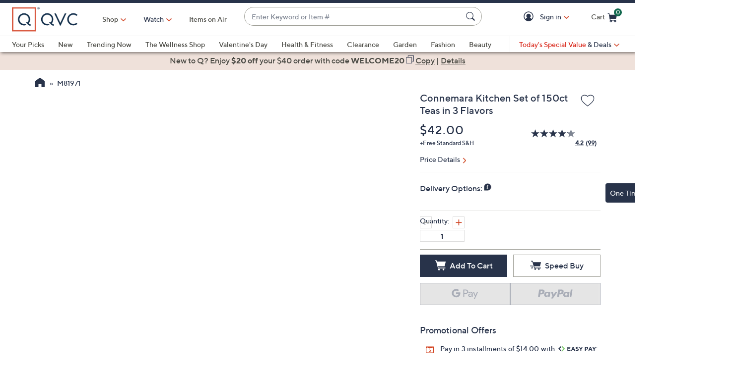

--- FILE ---
content_type: text/html;charset=utf-8
request_url: https://www.qvc.com/connemara-kitchen-set-of-150ct-teas-in-3-flavors.product.M81971.html
body_size: 62108
content:
<!DOCTYPE HTML>
<html lang="en-us">
<head><meta charset="utf-8"/>
<meta http-equiv="X-UA-Compatible" content="IE=edge"/>


    <link rel="preconnect" href="//qvc.scene7.com"/>


    <link rel="preload" as="script" href="https://www.qvc.com/resources/61b03521c9d8294cf13445e53bc540d80faca36bcaa41"/><link rel="preload" href="/etc.clientlibs/qvc-common/clientlibs/fonts/resources/tt-norms-medium.woff2" as="font" crossorigin="anonymous"/>

    <link rel="preload" href="/etc.clientlibs/qvc-common/clientlibs/fonts/resources/tt-norms-bold.woff2" as="font" crossorigin="anonymous"/>


    <title>Connemara Kitchen Set of 150ct Teas in 3 Flavors - QVC.com</title>
    <link rel="canonical" href="https://www.qvc.com/connemara-kitchen-set-of-150ct-teas-in-3-flavors.product.M81971.html"/>
    <link rel="prev" href="https://www.qvc.com/connemara-kitchen-set-of-150ct-teas-in-3-flavors.product.M81971.html"/>
    <link rel="next" href="https://www.qvc.com/connemara-kitchen-set-of-150ct-teas-in-3-flavors.product.M81971.html"/>
	<meta name="description" content="This set of three tea flavors has something for every tea fanatic."/>
	<meta http-equiv="content-language" content="en-us"/>
	<meta property="og:title" content="Connemara Kitchen Set of 150ct Teas in 3 Flavors - QVC.com"/>
	<meta property="og:type" content="product"/>
	<meta property="og:url" content="https://www.qvc.com/connemara-kitchen-set-of-150ct-teas-in-3-flavors.product.M81971.html"/>	
	
		<meta property="og:image" content="https://qvc.scene7.com/is/image/QVC/m/71/m81971.001"/>
	
		<meta property="og:image" content="https://qvc.scene7.com/is/image/QVC/m/71/m81971.002"/>
	
	<meta property="og:site_name" content="QVC"/>
	<meta property="og:description" content="This set of three tea flavors has something for every tea fanatic. QVC.com"/>
	<meta property="og:price:currency" content="USD"/>
	 
		<meta property="og:price:amount" content="$42.00"/>
		
	<meta property="og:video" content="https://vdqvcus.akamaized.net/6377325096112.m3u8"/>
	
	
		<meta name="branch:deeplink:$ios_deeplink_path" content="location/productdetail?productId=M81971"/>
		<meta name="branch:deeplink:$android_deeplink_path" content="location/productdetail?productId=M81971"/>
	
	
	

	
	<script type="text/javascript" src="https://www.qvc.com/resources/61b03521c9d8294cf13445e53bc540d80faca36bcaa41"  ></script><script type="text/javascript">
		var isGroup = false;
	</script>

<meta name="viewport" content="width=device-width, initial-scale=1, maximum-scale=5, user-scalable=yes"/>

<link rel="shortcut icon" type="image/png" href="//qvc.scene7.com/is/image/QVC/pic/favicon/rebrand/favicon.png?fmt=png-alpha"/>
<link rel="icon" type="image/png" href="//qvc.scene7.com/is/image/QVC/pic/favicon/rebrand/favicon.png?fmt=png-alpha"/>
<link rel="apple-touch-icon" sizes="144x144" href="//qvc.scene7.com/is/image/QVC/pic/favicon/rebrand/apple-touch-icon-144x144.png?fmt=png-alpha"/>


     
         
         
         
    
	<script type="text/javascript" class="utagData">
	   var utag_data = {"page_type":"product","page_id":"product-page-id","product_category_id":["H950"],"product_category_name":"","product_id":["M81971"],"product_gtin_id":[],"product_name":["Connemara Kitchen Set of 150ct Teas in 3 Flavors"],"currency_code":"USD","product_price":["42.00"],"product_qvc_price":["42.00"],"productImage":"","brand_name":["Connemara Marble"],"brand_id":["7295"],"credit_terms_code":"C3","special_price_code":"","number_of_reviews":"99","average_rating":"4.19","extended_warranty_offered":"N","shopping_category":"","recommendation_type_id":"","recommendation_location":"","referring_item":"","onsite_search_word":"","product_sh_price":"0.00","default_shipping_method_code":"GR","product_max_price":"42.00","product_has_range":"N","shape":"","product_type":"","anwendung":"","bekleidungsart":"","schmuckart":"","product_ats":"Y"};
	</script>



<script>
	var quidDomain = ".qvc.com";
	var gdprCheck=function(c){var a=document.cookie,b=a.indexOf(" OPTOUTMULTI=");-1===b&&(b=a.indexOf("OPTOUTMULTI="));if(-1===b)return!1;b=a.indexOf("=",b)+1;var d=a.indexOf(";",b);-1==d&&(d=a.length);v=decodeURIComponent(a.substring(b,d));c=(new RegExp(c+":([^|]*)")).exec(v);return null!==c&&"1"===c[1]?!0:!1};
	!function(a){"object"==typeof exports&&"undefined"!=typeof module?module.exports=a():"function"==typeof define&&define.amd?define([],a):("undefined"!=typeof window?window:"undefined"!=typeof global?global:"undefined"!=typeof self?self:this).uuidv4=a()}(function(){return function(){return function k(c,f,e){function l(g,m){if(!f[g]){if(!c[g]){var h="function"==typeof require&&require;if(!m&&h)return h(g,!0);if(d)return d(g,!0);h=Error("Cannot find module '"+g+"'");throw h.code="MODULE_NOT_FOUND",h;
}h=f[g]={exports:{}};c[g][0].call(h.exports,function(d){return l(c[g][1][d]||d)},h,h.exports,k,c,f,e)}return f[g].exports}for(var d="function"==typeof require&&require,m=0;m<e.length;m++)l(e[m]);return l}}()({1:[function(a,c,f){var e=[];for(a=0;256>a;++a)e[a]=(a+256).toString(16).substr(1);c.exports=function(a,c){var d=c||0;return[e[a[d++]],e[a[d++]],e[a[d++]],e[a[d++]],"-",e[a[d++]],e[a[d++]],"-",e[a[d++]],e[a[d++]],"-",e[a[d++]],e[a[d++]],"-",e[a[d++]],e[a[d++]],e[a[d++]],e[a[d++]],e[a[d++]],e[a[d++]]].join("")}},
{}],2:[function(a,c,f){var e="undefined"!=typeof crypto&&crypto.getRandomValues&&crypto.getRandomValues.bind(crypto)||"undefined"!=typeof msCrypto&&"function"==typeof window.msCrypto.getRandomValues&&msCrypto.getRandomValues.bind(msCrypto);if(e){var k=new Uint8Array(16);c.exports=function(){return e(k),k}}else{var l=Array(16);c.exports=function(){for(var a,c=0;16>c;c++)0==(3&c)&&(a=4294967296*Math.random()),l[c]=a>>>((3&c)<<3)&255;return l}}},{}],3:[function(a,c,f){var e=a("./lib/rng"),k=a("./lib/bytesToUuid");
c.exports=function(a,c,f){f=c&&f||0;"string"==typeof a&&(c="binary"===a?Array(16):null,a=null);var d=(a=a||{}).random||(a.rng||e)();if(d[6]=15&d[6]|64,d[8]=63&d[8]|128,c)for(a=0;16>a;++a)c[f+a]=d[a];return c||k(d)}},{"./lib/bytesToUuid":1,"./lib/rng":2}]},{},[3])(3)});

var quid={name:"quid",canStore:"object"===typeof localStorage&&null!==localStorage,get:function(){document.cookie.match(/quid=/g)&&1<document.cookie.match(/quid=/g).length&&(quid.remove(quid.name),quid.remove(quid.name,"."+document.domain));var a=quid.getCookie(quid.name);"community.qvc.com"===document.domain&&quid.canStore&&localStorage.removeItem(quid.name);if(quid.canStore){var b=localStorage.getItem(quid.name);b!==a&&null!==b?(a=b,quid.set(quid.name,a)):null===b&&localStorage.setItem(quid.name,
a)}null===a&&(a=uuidv4(),quid.set(quid.name,a));return a},getCookie:function(a){var b=" "+document.cookie,c=" "+a+"=";a=b.indexOf(c);-1===a?b=null:(a+=c.length,c=b.indexOf(";",a),-1===c&&(c=b.length),b=decodeURIComponent(b.substring(a,c)));return b},remove:function(a,b){document.cookie=a+"=; expires=Thu, 01 Jan 1970 00:00:00 UTC; path=/; "+("string"===typeof b?" domain="+b:"")},set:function(a,b){b=b.replace("d_quid=","");var c=new Date;c.setDate(c.getDate()+1825);var d="string"===typeof quidDomain?
quidDomain:document.domain;document.cookie=a+"="+encodeURIComponent(b)+"; expires="+c.toUTCString()+"; domain="+d+"; path=/; samesite=lax; secure=true";quid.canStore&&localStorage.setItem(a,b)}};quid.get();
</script>

<script>
	try{window.performance.setResourceTimingBufferSize(400)}catch(e){}try{var _bttErrorListener=_bttErrorListener||function(b,c){var d=[],e=[];b.addEventListener&&b.addEventListener("error",function(a){"undefined"==typeof _bttErr?d.push(a):_bttErr.capture(a.message,a.filename,a.lineno,a.colno,a.error)});c.addEventListener&&c.addEventListener("securitypolicyviolation",function(a){"undefined"==typeof _bttErr?e.push([a.blockedURI,a.lineNumber,+new Date,a.sourceFile,a.disposition]):_bttErr.captSec(a.blockedURI,a.lineNumber,+new Date,a.sourceFile,a.disposition)});return{get:function(a){return"a"==a?d:e}}}(window,document)}catch(b){_bttErrorListener=void 0};
</script>









<script type="text/javascript">
    let qVars = {"ajax":{"productNoteByType":"/api/sales/presentation/v1/us/products/{0}/notes/{1}","getEmailAndSubscription":"/api/sales/presentation/v1/us/email-ids/{0}/subscriptions/{1}","submitCart":"/api/sales/presentation/v1/us/carts/{0}/submit","updateCVV":"/api/sales/presentation/v1/us/carts/{0}/paymentMethods/cvvToken","eQuickScreenPreApprovalStatus":"/api/sales/presentation/v1/us/carts/{0}/quickscreen/pre-approval-status","addVoucher":"/api/sales/presentation/v1/us/carts/{0}/vouchers","shareWish":"/api/sales/presentation/v1/us/users/{0}/collections/{1}/share","authTokenDel":"/bin/qvc/authTokenDel","addShipAddr":"/api/sales/presentation/v1/us/carts/{0}/shippingAddress","productList":"/api/sales/presentation/v3/us/products/list/{0}","specialFinancingEligibility":"/api/sales/presentation/v1/us/carts/{0}/special-financing-eligibility","orderTracking":"/api/sales/presentation/v1/us/users/{0}/orders/{1}/order-items/{2}/tracking","saveRefundMethod":"/api/sales/presentation/v1/us/carts/{0}/paymentMethods/refund","phoneUpdate":"/api/sales/presentation/v1/us/users/{0}/phoneNumbers","usersDefaultShippingAddress":"/api/sales/presentation/v1/us/users/{0}/shippingAddress/default","getCreditTerms":"/api/sales/presentation/v1/us/carts/{0}/creditTerms","updateBillingAddress":"/api/sales/presentation/v1/us/carts/{0}/billingAddress","pinUpdate":"/api/sales/presentation/v1/us/users/{0}/pin","modifySavedItem":"/api/sales/presentation/v1/us/carts/{0}/collections/saved-items/sku/{1}","userPaymentMethods":"/api/sales/presentation/v1/us/users/{0}/paymentMethods/","sweepstakes":"/api/sales/presentation/v1/us/subscriptions","addCreditCard":"/api/sales/presentation/v1/us/users/{0}/paymentMethods/creditCards","addNewUser":"/api/sales/presentation/v1/us/users","usersBillingAddress":"/api/sales/presentation/v1/us/users/{0}/billingAddress","marketingPreferencesRegistration":"/api/sales/presentation/v1/us/users/{0}/preferences","creditTerms":"/api/sales/presentation/v1/us/carts/{0}/creditTerms","product":"/api/sales/presentation/v3/us/products/{0}?response-depth=full","eQuickScreenUpdateUserAcceptance":"/api/sales/presentation/v1/us/carts/{0}/quickscreen/update-user-acceptance","appleGooglePayExpress":"/api/sales/presentation/v1/us/carts/{0}/express/confirmation","getUser":"/api/sales/presentation/v1/us/users/{0}","paymentMethods":"/api/sales/presentation/v1/us/carts/{0}/paymentMethods","deleteAllSavedItem":"/api/sales/presentation/v1/us/carts/{0}/collections/saved-items","ottDeviceLink":"/api/sales/presentation/v2/us/oauth2/deviceapproval?user_code={0}&user_oauth_approval={1}","openOrders":"/api/sales/presentation/v1/us/users/{0}/orders/open-payments","payPalExpress":"/api/sales/presentation/v1/us/carts/{0}/express","modifyCartItemSku":"/api/sales/presentation/v1/us/carts/{0}/items/{1}?index={2}","npoInitiation":"/api/sales/presentation/v1/us/carts/{0}/npo-initiation","modifyCartItem":"/api/sales/presentation/v1/us/carts/{0}/items/{1}","orderShippingOptions":"/api/sales/presentation/v1/us/users/{0}/orders/{1}/orderItems/{2}/shippingOptions","usersShippingAddress":"/api/sales/presentation/v1/us/users/{0}/shippingAddress/{1}","deleteVoucher":"/api/sales/presentation/v1/us/carts/{0}/vouchers/{1}","cartShippingOptions":"/api/sales/presentation/v1/us/carts/{0}/shippingOptions","cartAddExpress":"/api/sales/presentation/v1/us/carts/express/quote","deleteSavedItem":"/api/sales/presentation/v1/us/carts/{0}/collections/saved-items/{1}","deleteFromWish":"/api/sales/presentation/v1/us/users/{0}/collections/{1}/elements/{2}","productNotes":"/api/sales/presentation/v1/us/products/{0}/notes","orderReturnPreferences":"/api/sales/presentation/v1/us/users/{0}/returns/preferences","reminders":"/api/sales/presentation/v1/us/users/{0}/reminders/{1}","eQuickScreenApp":"/api/sales/presentation/v1/us/carts/{0}/quickscreen/qcard-application","expressQuote":"/api/sales/presentation/v1/us/carts/{0}/express/quote","updatePaymentMethod":"/api/sales/presentation/v1/us/users/{0}/paymentMethods/creditCards/{1}","profanities":"/api/sales/presentation/v1/us/utilities/profanities","usersAddShippingAddress":"/api/sales/presentation/v1/us/users/{0}/shippingAddress","orderTrackingNarvar":"https://tracking.narvar.com/tracking/qvc/{0}?tracking_numbers={1}&order_number={2}&sku={3}","emailUpdate":"/api/sales/presentation/v1/us/users/{0}/email-address","securityQuestionsSvc":"/api/sales/presentation/v1/us/users/{0}/securityQuestions","paymentOptions":"/api/sales/presentation/v1/us/carts/{0}/paymentMethods","updatePassword":"/api/sales/presentation/v1/us/users/{0}/password","createPassword":"/api/sales/presentation/v1/us/users/{0}/identities","emailForm":{"questions":"/api/sales/presentation/v1/us/email/cs/site","suggestions":"/api/sales/presentation/v1/us/email/cs/suggestions","account":"/api/sales/presentation/v1/us/email/cs/account","orders":"/api/sales/presentation/v1/us/email/cs/order","product":"/api/sales/presentation/v1/us/email/cs/product","programming":"/api/sales/presentation/v1/us/email/cs/programming","deliveries":"/api/sales/presentation/v1/us/email/cs/deliveries","returns":"/api/sales/presentation/v1/us/email/cs/returns"}},"feature":{"npoFlow":true,"seeSimilarButtonEnabled":true,"orderReviewQuantitySelect":true,"easyPayToggleFeature":true,"disablePaymentOffers":false,"localizedPromoCodeMessaging":false,"enableCIAMAuthentication":false,"buttonBarEnabled":true,"custPreferenceForEZPay":false,"paymentBillingOptionCombination":false,"disableCVV":true,"hasQvcUuid":true,"applePayActive":false,"usPrivacyConsent":false,"enableEquickscreenPhaseTwo":false,"twoStepSignInOverlayFlag":false,"savedItemsOffCanvasEnabled":true,"shouldShowUpsellOnCartPage":true,"forgotPinShowEmailField":false,"paymentShowUpdateLink":true,"adobeAnalyticsSPEnabled":true,"keepAbandonedItems":false,"enableConstructorTypeahead":true,"easyPayOptionFeature":false,"paypal":true,"enableBackgroundPatch":true,"applePayCheckout":false,"downtimeCommunication":true,"enableAddressStandardization":false,"combinedPaymentBillingOptions":false,"enableRecentSearch":true,"showLoadMoreSavedItems":false,"cartMergeOutsideCheckout":true,"noPayMethodShowOptions":true,"productImgAspect":"88.9","addToCartOffCanvasSidebarPdpCarousels":false,"enableEDD":false,"showOptimizeCartHeader":true,"qCardSavingsEnabled":true,"addToCartOffCanvasSidebarCart":true,"addToCartOffCanvasSidebarIroa":true,"displayPaymentOffers":true,"addToCartOffCanvasSidebarPdp":false,"googlePayActive":false,"speedbuyOverlay":true,"showZipSecurityAns":true,"isCiamLogin":false,"addToCartOffCanvasSidebarShopLive":false,"enableUpdatedCommunicationPrefs":false,"bvConversations":true,"constructorFullyLive":true,"removeNewCustToken":true,"pdpTitleInPriceBlock":true,"addressThree":false,"noPwdCheckoutFlow":false,"nameAndDateOnIroa":true,"enableShowHidePwdButton":true,"sizeGuide":true,"showStreetName":false,"newsletterReOptInActiveOrderConfirmation":false,"isCiamFullReg":false,"orderStatusDisplaySubFilter":true,"googlePayMockUSAddresses":"{}","buyAgainCarousel":false,"callInitiateCart":false,"nicknameService":true,"enableConstructorSearch":true,"showTilaOverlay":true,"redirPaySelPage":true,"newsletterReOptInActive":true,"verifiedPurchaser":true,"omsPromotionsActive":true,"getSavedItemsAndStore":false,"userAttributes":true,"plpEZInstallment":true,"displayCustomBadgesInPLP":true,"writeReviewMessage":false,"googlePayCheckout":false,"seeSimilarButtonWishlistEnabled":true,"paymentConflictAutoOverride":true,"pagination":false,"removeNewCustSignInFromExistingCustCheckout":true,"plccHsnZulily":false,"narvarReturns":false,"easypayEnableApplePay":false,"enableCollectionPersonalization":false,"updateOrderReviewHeaders":true,"enableCartSidebar":true,"usePaymentData":true,"enableBrowsePersonalization":false,"openOrdersEnabled":true,"keywordSearch":true,"disableExpiredPayMethod":true,"enableOmsReservation":true},"format":{"sizeDefaultCommerce":"000","imageUrlPrefixGlobal":"//qvc.scene7.com/is/image/QVC/","colorDefaultAjax":"000","countryCode":"us","expDate":"MM/yy","addressFormat":"<p class=\"alertDisplayText\">{1}</p> {2} <p>{3}, {4}</p> <p class=\"postalCode\">{5}</p>","swatchImageSuffix":"$pdpswatch$","protocol":"https","expirationDateRegEx":"(?:0[1-9]|1[0-2])\\ / \\d{2}","updateFilterSortAndSearchHeader":true,"xAppCode":"QVC","zipFormat":"00000-0000","sizeDefaultAjax":"000","dob":"m0/d0/y000","host":"www.qvc.com","time":"h:MM TT","mPdpThumb":"$aempdthumb75px$","phone":"(000) 000-0000","apiHostName":"api.qvc.com","seoHomeTitle":"- QVC.com","expDateField":"00 / 00","currency":"${0}.{1}","zipFormatCA":"S0S 0S0","colorDefaultCommerce":"000","productNumber":"^(([a-zA-Z]\\d{2,6})|(([eE][nN])\\d{2,5}))$","currencyCode":"USD","writeReviewDaysCount":"7","xAppVer":"1.0","tsvPriceCodesForBadge":["TSV","TSA","TES","TEA","TPS","TPA"],"orderNumber":"\\d{1,10}","postalCode":"00000-0000"},"cartAjax":{"speedbuy":"/api/sales/presentation/v1/us/carts/{0}/speedbuy","initiateCart":"/api/sales/presentation/v1/us/carts/{0}/initiate","addToCart":"/api/sales/presentation/v1/us/carts/{0}/items/{1}","mergeCartOutsideCheckout":"/api/sales/presentation/v1/us/carts/{0}/customer/{1}","inventoryReservation":"/api/sales/presentation/v1/us/carts/{0}/inventory-reservation","mergeCart":"/api/sales/presentation/v1/us/carts/{0}/merge/{1}","retrieveCartIfMatch":"/api/sales/presentation/v1/us/carts/{0}"},"thirdparty":{"googlePayApiVersion":"2","appleMerchantId":"merchant.com.qvc.apple.pay","googlePayEnvironment":"PRODUCTION","productList":"/api/sales/presentation/v3/us/products/list/{0}","applePayPaymentTiming":"deferred","googlePayVersion":"2","applePayLabel":"QVC Inc.","googlePayTotalPriceLabel":"Order Total","criteoPlacementsUrl":"/api/thirdparty/data/","googlePayApiVersionMinor":"0","googleMerchantId":"BCR2DN7TRCR4N3SS","applePayPaymentDescription":"Deferred payment","applePayShippingType":"shipping","applePayManagementURL":"https://78a38ccaf05bf3.lhr.life/update-payment","nextGenClientLib":"https://cdn.prod.ngd.qrg.tech/web-bundles/nextgen.js","canvasShippingAddressKey":"CW59-CG95-YF88-XP28","applePayPaymentType":"final"},"reviewsAjax":{"nicknameToken":"/api/sales/presentation/v1/us/users/{0}/tokens/nickname","reviewsMonitor":"/api/product/v1/US/reviews-monitor/create","reviewsToken":"/api/sales/presentation/v1/us/users/{0}/tokens/reviews","nickname":"/api/sales/presentation/v1/us/users/{0}/nickname"},"globalAjax":{"constructorCreateUrl":"/api/search/hierarchy/v1/us/group/createCioUrls?url={0}","logoff":"/bin/qvc/logoff","emailAddress":"/api/sales/presentation/v1/us/users/{0}/email-address","customerPreference":"/api/sales/presentation/v1/us/users/{0}/preferences/billing","customerIdentity":"/api/sales/presentation/v1/us/users/identity/status","authHandler":"/checkout/j_security_check","videoSearch":"/api/sales/broadcasting/v1/us/videos/media-id/{0}","userAttributes":"/api/sales/presentation/v1/us/users/{0}/attributes","getSavedItems":"/api/sales/presentation/v1/us/carts/{0}/collections/saved-items","emailOptIn":"/api/sales/marketing/v1/us/qvc/internal/capture-preferences/email","orderStatus":"/api/sales/presentation/v1/us/users/{0}/orders","privacyConsent":"/api/sales/presentation/v1/us/users/preferences/privacy-consent","emailSignup":"/api/sales/presentation/v1/us/email/signup","getSavedItemsSize":"20"},"wishUrl":{"wishReplaySignIn":"/myaccount/login.html?resource=/content/qvc-commerce-us/en/myaccount/reg/ajax-replay.html","replay":"/myaccount/reg/ajax-replay.html","wishDefault":"/myaccount/my-account.html","wish":"/myaccount/reg/wishlist.html"},"overlay":{"qsfOfferFixed":"/info/popups/checkout/qsf-offer-fixed.content-main.html","openCvvOverlay":true,"editPaymentMethod":"/info/popups/pay/edit-payment-method.{0}.html","paymentConflict":"/info/popups/checkout/payment-conflict.{0}.html","myAccountUnsubscribeAll":"/info/popups/myaccount/unsubscribe-all-overlay.html","confirmationOverlayPath":"/info/popups/myaccount/confirmation-overlay.html","partial":"/info/popups/checkout/partial-allocation.{0}.html","editShipAddress":"/info/popups/checkout/edit-shipping-address.html","qsfOfferStandIn":"/info/popups/checkout/qsf-offer-standin.content-main.html","ad":"/info/popups/checkout/auto-delivery.{0}.html","ao":"/info/popups/checkout/advanced-order-confirmation.html","nickname":"/info/popups/myaccount/create-nickname-overlay.html","error":"/info/popups/checkout/generic-error.html","qsfOfferVariable":"/info/popups/checkout/qsf-offer-variable.content-main.html","waitlist":"/info/popups/checkout/waitlist-confirmation.body.html","unableToShip":"/info/popups/checkout/unable-to-ship-overlay.{0}.html","myAccountLogin":"/info/popups/myaccount/login-overlay.html","speedbuyError":"/info/popups/checkout/speedbuy-error.html","openAoOverlay":false,"tilaDisclosure":"/info/popups/checkout/tila-disclosure-overlay.content-main.html","editMyShipAddress":"/info/popups/myaccount/edit-shipping-address-overlay.html","protectionPlans":"/info/popups/checkout/protection-plans.body.html"},"cartUrl":{"speedbuy":"/checkout/login.speedbuy.html","paymentBillingOptions":"/checkout/{0}/payment-billing-options.html","eQuickscreenPath":"/bin/qvc/applyForQCard","persTemplatePath":"/checkout/pers-template.{0}.html?sku={1}&index={2}","cart":"/checkout/cart.html","productEditSpeedBuy":"/product.edit.speedbuy.{0}.html","orderReview":"/checkout/{0}/order-review.html","productEditAddToCart":"/product.edit.{0}.html","orderConfirm":"/checkout/{0}/order-confirmation.html","paymentOptions":"/checkout/{0}/payment-options.html"},"wishAjax":{"addToWish":"/api/sales/presentation/v1/us/users/{0}/collections/{1}/elements","editWishItem":"/api/sales/presentation/v1/us/users/{0}/collections/{1}/elements/{2}","collections":"/api/sales/presentation/v1/us/users/{0}/collections?subType=WISHLIST"},"reviewsUrl":{"writeReviewContainer":"/myaccount/reg/write-review-conversations.html","writeReview":"/myaccount/reg/write-review.{0}.html"},"signIn":{"accountLockedGeneric":"/myaccount/account-locked.{0}.html","twoStepSignInOverlayPath":"/info/popups/myaccount/login-overlay.twostep.html","dqNotificationGeneric":"/myaccount/dq-notification.html","dqNotification":"/checkout/dq-notification.html","accountLocked":"/checkout/account-locked.{0}.html","passwordMinLength":"8","myAccountCreateAccount":"/myaccount/create-account.html","forgotPassword":"/myaccount/password/forgot.html","forgotPasswordMyAccount":"/myaccount/password/forgot.ma.html","createCart":"/api/sales/presentation/v1/us/carts","accountLockedOTT":"/ott/account-locked.{0}.html","createPassword":"/info/popups/myaccount/create-password-overlay.html"},"url":{"createSecurityQuestions":"/myaccount/reg/create-security-questions.html","checkoutLogin":"/checkout/login.html","ottDeviceLinkConfirm":"/ott/{0}/deviceLinkingConfirm.html","community":"https://community.qvc.com","ciamCheckoutLogin":"/checkout/login.html","yourInformation":"/checkout/your-information.html","npoNoPwdForgotPassword":"/myaccount/password/forgot.npoNoPw.html","orderStatusMa":"/myaccount/reg/order/order-status.html","cartSidebarUrl":"/checkout/cart.mini.html","orderPaymentMethod":"/myaccount/reg/order/update/payment-method.html?orderId={0}","ottLogin":"/ott/login.html","ottDeviceLinkUrl":"/ott/device-link.html","ottCreateAccountUrl":"/ott/create-account.html","reminderURL":"/myaccount/reg/show-reminders.html?reminder=new","userPreferences":"/myaccount/reg/user-preferences.html","myAccountUrl":"/myaccount/my-account.html","eQuickScreenApplication":"/checkout/equickscreen-app.html","cartSidebarPages":["home","product","shoplive","tv-program-guide","myaccount-landing","myaccount-order-status","myaccount-account-settings","myaccount-payment-methods","myaccount-shipping-addresses","myaccount-show-reminders","myaccount-user-preferences","order-detail"],"openOrders":"/info/popups/myaccount/open-orders-overlay.html","addShippingAddress":"/info/popups/checkout/add-shipping-address.html","forcedResetPassword":"/myaccount/password/reset.forced.html","myAccountLogin":"/myaccount/login.html","privacyStatement":"https://www.qvc.com/content/information/privacy-statement.html","npoPwdSignIn":"/checkout/login.npoPw.html","myAccountSettings":"/myaccount/reg/account-settings.html","shippingOptions":"/checkout/{0}/shipping-options.html","shipToUrl":"/checkout/{0}/ship-to.html","orderDetail":"/myaccount/reg/order/order-detail.html?orderId={0}&orderLine={1}","paymentOffers":"/checkout/{0}/payment-offers.html","homepageUrl":"https://www.qvc.com","defaultHomepage":"/content/qvc-commerce-us/en","ciamMyInfoUrl":"/myaccount/reg/my-info.html","ciamCreateAccount":"/checkout/create-account.html","orderReview":"/checkout/{0}/order-review.html","orderStatus":"/myaccount/reg/order/order-status.html"}};
    qVars.page = "product";
    qVars.pageType = "product";
    qVars.locale = "en_us";
    qVars.clientLibs = "productdetail";
    qVars.clickEvent = 'ontouchend' in document ? 'touchend' : 'click';
    qVars.optOut = false;
    qVars.editDisabled = true;
    qVars.cookie = {
        expirationDefault: 1825,
        nicknameCookie: "bvqann",
        recentItemsCookie: "",
        recentItemsCookieMaxLen: 0,
        recentItemsSep: "",
        cartQtyExp: 43200,
        inventoryReservationExpiration: 60,
        userEmailExp: 365
    };
    let i18nMap = {"No suggestions available":"No suggestions available","{0} suggestion available":"{0} suggestion available","{0} suggestions available":"{0} suggestions available","Play":"","Pause":"Pause","Continue":"Continue","Current Time":"","Duration Time":"","Remaining Time":"","Stream Type":"","LIVE":"LIVE","Loaded":"","Progress":"Progress","Fullscreen":"Full Screen","Non-Fullscreen":"Leave Full Screen","Mute":"","Unmute":"","Playback Rate":"","Subtitles":"","Subtitles Off":"","Captions":"","Captions On":"Captions On","Captions Off":"","Chapters":"","Close Window":"","Descriptions":"","Descriptions Off":"","Audio Track":"","You have stopped the video":"","The video has not downloaded fully due to a network error.":"","The video cannot be downloaded as there appears to be a problem with the server or network, or because the format cannot be supported.":"Unable to download video due to server/network issues or unsupported format.","The video playback ended as the video may be corrupted or because it used features your browser did not support.":"","This video is not supported by your device.":"","There appears to be a problem with this video, please try again later.":"","Close":"Close","Modal Window":"","This is a modal window":"","Close this window by pressing the Escape key or the close button.":"Close this window by pressing the Escape key or the close button.",", Open captions settings window":", Open captions settings window",", Open subtitles settings window":", Open subtitles settings window",", Open descriptions settings window":", Open descriptions settings window",", Selected":", Selected","Show_More":"Show More","Read_More":"Read More","Show_Less":"Show Less","of 5 Stars":" of 5 Stars","Read_Less":"Read Less","An error occurred loading this content.":"An error occurred loading this content.","Resume":"Resume","Previous Shows":"Previous Shows","Bonus Video":"Bonus Video","On Air Presentation":"See It in Action","Adjust Text Size":"Adjust Text Size","StepperInvalidEntry":"Please enter a value between {0} and {1}","Decrease quantity by 1":"Decrease quantity by 1","Increase quantity by 1":"Increase quantity by 1","Product Detail":"Product Detail","Make Your Selection":"Make Your Selection","On Air":"On Air","In Stock":"In Stock","Price":"Price","Waitlist":"Waitlist","Advanced Order":"Advanced Order","Low Stock":"Low Stock","Sold Out":"Sold Out","Wait Cancel":"Wait Cancel","Tap & Hold to Zoom":"Tap & Hold to Zoom","Zoom in":"","Zoom out":"","Reset zoom":"","Subscription Order Confirmation":"Subscription Order Confirmation","Error":"Error","Font size increased":"Font size increased","Font size decreased":"Font size decreased","Increase font size":"Increase font size","Decrease font size":"Decrease font size","starting from":"starting from","in Advanced Order":"in Advanced Order","Your current selection is":"Your current selection is","Please select":"Please select","Color":"Color","Size":"Size","selected":"selected","Select":"Select","Select an option":"Select an option","Captions Settings":"Captions Settings","Subtitles Settings":"Subtitles Settings","Cc708_1":"English","Text":"Text","Font Size":"Font Size","Font Family":"Font Family","Caption Area Background":"Caption Area Background","Text Edge Style":"Text Edge Style","Text Background":"Text Background","Black":"Black","White":"White","Red":"Red","Green":"Green","Blue":"Blue","Yellow":"Yellow","Magenta":"Magenta","Cyan":"Cyan","Opaque":"Opaque","semi-transparent":"semi-transparent","transparent":"transparent","None":"None","Raised":"Raised","Depressed":"Depressed","Uniform":"Uniform","Drop shadow":"Drop shadow","Proportional Sans-Serif":"Proportional Sans-Serif","Monospace Sans-Serif":"Monospace Sans-Serif","Proportional Serif":"Proportional Serif","Monospace Serif":"Monospace Serif","Casual":"Casual","Script":"Script","Small Caps":"Small Caps","Reset":"Reset","Done":"Done","restore all settings to the default values":"restore all settings to the default values"},
    i18nMapMsg = {"error":{"PayerId_Already_Exists_ErrorMsg":"We're sorry, we're unable to use this PayPal account. The PayPal information provided may already be in use on another account. For more information, please contact Customer Service at 888-345-5788.","Sorry, there was a problem":"Sorry, there was a problem","PayerId_Mismatch_ErrorMsg_Authenticated":"We're sorry, we're unable to use this PayPal account. There can be only one PayPal account saved to your customer account. For more information, please contact Customer Service at 888-345-5788.","PayerId_Mismatch_ErrorMsg":"We're sorry, it looks like you may have an account with us already. Please sign in to continue or contact Customer Service at 888-345-5788."}},
    qMsgStorage = {
        success: {
            general: {
                serviceSuccess: "Your request was submitted successfully."
            },
            easypayPreference: {
                successMsg: "You have successfully updated your preference."
            }
        },
        err: {
            general: {
                callCallcenter: "We are sorry, please call to our call center.",
                formError: "Please review the error(s) below.",
                genericServiceError: "Hmm, something went wrong. Please try again later.",
                invalidCharForm: "The form includes forbidden character. Please remove it and try again.",
                noRadioSelection: "Please make a selection below.",
                paymentDecline: "Hmm, something went wrong. Please try again or use a different checkout option.",
                profanityError: "We\x27re sorry, but you\x27re going to have to say that more nicely.",
                serviceError: "Hmm, something went wrong. Try again, or contact Customer Service at 888\u002D345\u002D5788.",
                serviceErrorAlt: "Oops, something went wrong! Please try again, or contact our Customer Care team on 888\u002D345\u002D5788.",
                genericExpessServiceError: "Hmm, something went wrong. Please try again or use a different checkout option."
            },
            addToCart: {
                cartCantBeUpdated: "We\x27re sorry. This item can\x27t be updated at this time.",
                cartItemLimitExceeded: "{0} ({1}) has a limited purchase quantity of {2}.",
                cartMerged: "You have additional items in your cart from a previous visit.",
                dollarLimitExceeded: "We are only able to process orders that total less than $25000. Please complete your current order and place a separate order for any additional items, or contact our Customer Service Department at 888\u002D345\u002D5788.",
                itemNoLongerAvailable: "Just missed it! This item is Sold Out",
                lineItemLimitExceeded: "The shopping cart is limited to only 9 items. Please complete your current order and place a separate order for any additional items.",
                orderLimitProductInCart: "Sorry we cannot proceed checkout process because an order limit item you already purchased is in the cart.",
                duplicateProduct: "You have the same item in your cart. To place an order or change quantity, please use the cart.",
                persTemplateConfirm: "This field is required in order to continue.",
                sameSkuInCart: "Sorry. Products with the same item number, color and size cannot be added to the shopping cart.",
                updatedCart: "Your cart has been updated to reflect current item availability.",
                cartItemLimitAdded: "We\x27re sorry. We can\x27t add any more of this item to the cart."
            }
        },
        info: {
            privacy: {
                honoringOptOut: "We are honoring your opt\u002Dout of Sell and Share. If you are not signed in, please sign in or create an account if you wish to save your preference for future visits."
            }
        }
    };
</script>
<script type="text/javascript">
    qMsgStorage = {
        success: {
            general: qMsgStorage.success.general,
            autoDelivery: {
                plan: "Your plan has been successfully changed.",
                ship: "Your shipment has been successfully changed.",
                planCancel: "All future shipments of this order have been successfully canceled."
            },
            cartItem: {
                modifyCartItem: "Updated Quantity and S\x26H",
                modifyCartItemNon2MH: "Updated Quantity for non 2MH",
                modifyCartItemSku: "Item successfully updated."
            },
            easypayPreference: {
                successMsg: "You have successfully updated your preference."
            },
            emailUnsubscribe: {
                unsubscribeAll: "You have been successfully unsubscribed from all emails. Please allow up to 10 business days for any changes to take effect.",
                optOut: "You have been successfully opted out. Please allow up to 10 business days for any changes to take effect."
            },
            myAccLanding: {
                emailAndPwConfigured: "Successfully configured email address and password."
            },
            myInfo: {
                updated: "You have successfully updated your {0}."
            },
            orderDetail: {
                convert: "Your order has been successfully changed.",
                ezpayment: "You have successfully submitted your payment.",
                ezpaymentmethod: "Your payment information has been successfully updated.",
                requestPackslip: "Packslip Reprint Requested"
            },
            orderReview: {
                checkOrMoney: "Check\/Money Order is your selected payment method",
                billingAddressUpdate: "Success! You have updated your Billing Address.",
                shippingAddressUpdate: "Success! You have updated your Shipping Address.",
                addFiscalCode: "The fiscal code has been successfully added. It will only be saved upon you submit the order."
            },
            orderUpdates: {
                cancelOrder: "Your order number {0} has been cancelled and you will not be billed for it.",
                cancelOrderItem: "Your order for item {0} {1} of order number {2} has been canceled and you will not be billed for it.",
                cancelOrderUnConfirmed: "Because our orders are processed quickly, we\x27re unable to confirm the cancellation of order {0}. Please check Order Status for updates or call us at 888\u002D345\u002D5788 for assistance."
            },
            preferencesOptOut: {
                optOutSuccessful: "We\x27re sorry you\x27ve decided you don\x27t fancy hearing from us right now. Remember, if you change your mind, you can always log back into your account and update your preferences, so you know you\x27re not missing out!"
            },
            promoCode: {
                inlineVoucherRedeemed: "{0} promo code applied to your order.",
                voucherRedeemed: "Promo code {0} was successfully applied.",
                voucherDeleted: "{0} has been removed.",
                paymentOfferUnavailable: "Your Easy Pay offer is not available at this time due to the addition of a promotional code. Your billing option selection has been set to single pay installment."
            },
            paymentMethod: {
                paymentUpdate: "Your payment has been updated.",
                expDateUpdated: "You have updated your expiration date for your {0} card ending in {1}.",
                expDateUpdatedOM: "The expiration date for your {0} ending in {1} has been successfully updated.",
                qcardAdded: "Your credit card was successfully added!",
                paymentOffersAvailable: "You now have more Billing Options available.",
                creditCardUpdate: "You have successfully updated your credit card.",
                addDirectDebit: "Successfully added a direct debit",
                addNewCard: "You have successfully added your new {0} ending in {1}.",
                coAddNewCard: "Successfully added {0} **** {1}",
                addNewIban: "Successfully added DD",
                cardRemoved: "You have removed your {0} card ending in {1} from your account.",
                updateSecurityCode: "Security Code has been updated.",
                giftCardAdded: "Gift Card Applied (as QVC Credit)",
                openOrders: "Your payment method has been updated on the selected open orders, including Easy Pay, Auto\u002DDelivery, Advance Order, and Waitlist. Please allow a few hours to process any past due payments and update your account.",
                openOrdersUpdate: "Any open orders associated with this payment method, including Easy Pay, Auto\u002DDelivery, Waitlist, and Advance Orders will be updated as well. Please allow a few hours for processing and account updates."
            },
            paymentOffers: {
                offersUpdate: "Success! You have updated your Billing Option.",
                singlePayOffersWithCredits: "QVC credits have been applied and cover your Order Total in one single payment. No remaining balance will be required."
            },
            refundBank: {
                refundBankAdd: "You successfully added bank information."
            },
            contactless: {
                contactlessSelected: "You have successfully updated contactless option."
            },
            shippingOptions: {
                shippingOptionUpdate: "Success! You have updated your Shipping Option.",
                deliveryOptionUpdate: "Your order has been successfully changed.",
            },
            shippingAddress: {
                shippingUpdate: "Your order has been successfully changed.",
                shippingAddressAdd: "Your address has been added.",
                shippingAddressDeleted: "Shipping address has been deleted"
            },
            userPreferences: {
                reset: "Your email preferences have been reset.",
                saved: "Your preferences have been saved."
            },
            wishlist: {
                addToWishlist: "Added to your Wishlist, {0}."
            },
            writeAnswer: {
                answerWritten: "Post has been completed. Thank you."
            },
            writeReview: {
                reviewGiven: "You successfully wrote a review. Thank you."
            },
            writeQuestion: {
                questionWritten: "Post has been completed. Thank you."
            }
        },
        err: {
            general: qMsgStorage.err.general,
            address: {
                ambiguous: "Please answer all required fields highlighted in red below.",
                invalidAddress: "Please check your entire shipping address to verify it is correct.",
                invalidStreetName: "Please verify your street name.",
                invalidStreetNumber: "Please verify your house\/ PO Box number",
                invalidCityLong: "Please verify your city\/state and zip code.",
                invalidZip: "Please verify your Zip code.",
                invalidData: "Please check your entered address data.",
                invalidAddressLineOne: "There is a problem with the Street Address you entered. Please check and re\u002Denter.",
                invalidAddressLineTwo: "There is a problem with the Apt, suite, floor, etc. you entered. Please check and re\u002Denter.",
                invalidAddressExtension: "Invalid address extension",
                invalidCity: "There is a problem with the city you entered. Please check and re\u002Denter.",
                invalidZipCode: "There is a problem with the Zip code you entered. Please check and re\u002Denter.",
                invalidShippingCountry: "We do not ship to Canada.",
                validationDowntime: "We\x27re sorry we need additional information. Please review the error(s) below.",
                invalidDataForCod: "Only home or work address are valid options for Cash on Delivery",
                invalidDataForCodAndEmployee: "Only home address is the valid option for Cash on Delivery",
                invalidPhoneNbr: "Invalid Phone Number",
                verifyAddress: "Please check your entire address to verify it is correct.",
                nonUSAddress: "Please provide a shipping address within the United States."
            },
            refundBank: {
                invalidId: "Combination of Bank ID and Branch ID input incorrect",
                validationDowntime: "We\x27re sorry we need additional information. Please review the error(s) below.",
                duplicateRecord: "Same account already saved in the page"
            },
            contactless: {
                noSelectedOption: "Please set the contactless option.",
                serviceError: "Sorry, you have failed to update contactless delivery. Please try again later."
            },
            addToCart: qMsgStorage.err.addToCart,
            createAccount: {
                accountAlreadyExists: "Customer account with this data already exists. To register in your existing customer account, please click here: <a href=\x27\/myaccount\/login.html\x27>sign in<\/a>. If you have any questions, our customer service will be happy to help: 888\u002D345\u002D5788.",
                coAccountAlreadyExists: "Customer account with this data already exists. To register in your existing customer account, please click here: <a href=\x27\/checkout\/login.html\x27>log in<\/a>. If you have any questions, our customer service will be happy to help: 888\u002D345\u002D5788.",
                duplicateCustomer: "Duplicate customer and phone number already used",
                alreadyRegisteredContactCenter: "You may have already registered as a member. Please contact our contact center",
                ecnnNotVailable: "We are sorry, you cannot use this service. Please call to our call center.",
                generic: "Hmm, something went wrong. Try again, or contact Customer Service at 888\u002D345\u002D5788.",
                recordsNotMatched: "The information you input does not match our record.",
                userAlreadyExists: "You have already registered. Please click the return button to login."
            },

            login: {
                blockedAuthentication: "Hmm. Unfortunately, we were unable to access your information. Please try again, or contact customer service at 888\u002D345\u002D5788 for further assistance.",
                failedAuthentication: "Hmm. The information entered does not match our records. Please try again, or call us at 888\u002D345\u002D5788 for further assistance.",
                acctLockedLoginAttempts: "We\x27re sorry, but for your security, this account has been locked. We\x27ve sent you an email to reset your password. If you don\x27t see it, please check your spam or junk folder.",
                acctLockedCVV: "We\x27re sorry, for your security, this account has been locked after too many incorrect attempts to enter your payment correctly. To unlock your account please call Customer Service at 888\u002D345\u002D5788 for assistance.",
                acctLockedSecAttempts: "We\x27re sorry, this account has been locked after too many incorrect attempts to provide the answer to your security question. To unlock your account please call Customer Service at 888\u002D345\u002D5788 for assistance.",
                acctLockedOther: "We\x27re sorry, for your security, this account has been locked. To unlock your account please call Customer Service at 888\u002D345\u002D5788 for assistance.",
                emailInvalidSyntax: "Something\x27s not quite right. Please take a look at your email address again and re\u002Denter.",
                contactCS: "We\x27re sorry, the system encountered an error processing this request. Please try again later, or contact Customer Service at 888\u002D345\u002D5788 for more information.",
                npoMismatch: "The information you provided does not match your QVC account. For your security, a password is required. If you don\x27t remember your password, you may <a href=\/myaccount\/password\/forgot.npoPw.html>reset<\/a> or contact Customer Service at 888\u002D345\u002D5788.",
                sessionTimedOut: "Please retry."
            },
            forgotPassword: {
                badRequest: "Bad request",
                emailSending: "Sorry! We were unable to send you an email to reset password, please submit your request again in 5 minutes.",
                incorrectSecurityAnswer: "We\x27re sorry, the answer you provided is not correct. Please try again.",
                invalidCustomerData: "Hmm, something went wrong. Try again, or contact Customer Service at 888\u002D345\u002D5788.",
                invalidToken: "The password has been reset once from the URL, so it is no longer usable. Please try again in forgot password page or please contact Customer Service.",
                maxAttemptsReached: "We\x27re sorry, this account has been locked after too many incorrect attempts to provide the answer to your security question. To unlock your account please call Customer Service at 888\u002D345\u002D5788 for assistance.",
                npoMismatch: "The address and\/or payment information you\x27ve provided does not match what we have on file. Please answer the security question below and we\x27ll send you an email to reset your password. For further assistance or if you would like to speak to a Customer Service Representative, please call 888\u002D345\u002D5788."
            },
            yourInformation: {
                emailAlreadyExists: "Sorry, an account already exists with this email address. If you are an existing customer, please <a href=\x27\/myaccount\/login.html\x27>sign in<\/a>. Otherwise, please use a different email.",
                coEmailAlreadyExists: "Sorry, an account already exists with this email address. If you are an existing customer, please <a href=\x27\/checkout\/login.html\x27>sign in<\/a>. Otherwise, please use a different email.",
                invalidUserData: "Please check your name and email address",
                duplicateAccount: "Already registered, try login <a href=\x27\/myaccount\/login.html\x27>click here<\/a>. Forgot password, try <a href=\x27\/myaccount\/password\/forgot.html\x27>click here<\/a>."
            },
            myInfo: {
                updateFailed: "Sorry, an error occurred while updating your {0}. Please try again later."
            },
            promoCode: {
                notEligible: "You are not eligible for the promo code {0}.",
                notEligibleUniqodo: "The voucher has been removed because one or more conditions for its application were not met.",
                employee: "Employees are not eligible to use this promo code.",
                previouslyUsed: "The promo code has already been used.",
                invalidVoucher: "{0} is an invalid code.",
                couponExpired : "Coupon_Expired",
				couponNotAvailable : "Coupon_Not_Available",
				couponAmountExceeded : "Coupon_Amount_Exceeded",
				couponUsage : "Entered_Coupon_Usage",
                couponTermsInvalid : "Coupon_Terms_Invalid",
				couponSpendLimit : "Coupon_Spend_Limit",
				couponValidation : "Coupon_Not_Valid",
				couponAlreadyUsed : "Coupon_Already_Used",
                minAmount: "You have not met the minimum {0} cart total to use this promo code.",
                generic: "Hmm, something went wrong. We\x27re unable to apply {0} at this time."
            },
            orderReview: {
                selectPaymentMethod: "A valid payment method is required. Please <a href=\/checkout\/reg\/payment\u002Doptions.html>select a payment method<\/a> to complete your order.",
                paymentAuthorization: "Your payment method was declined. Please enter a different payment method, or contact Customer Service at 888\u002D345\u002D5788.",
                acceptTerms: "Terms and conditions must be accepted in order to apply Qcard Special Financing™",
                accountSuspended: "We\x27re sorry, for your security, this account has been locked. To unlock your account please call Customer Service at 888\u002D345\u002D5788 for assistance.",
                shippingRestriction: "Uh\u002Doh! This item {0} cannot be delivered to the provided address. This may be due to a shipping restriction or the inability to service that area. Please enter an alternate shipping address. You may also contact Customer Service or QVC Live Help, for further assistance.",
                maxUpdatesReached: "Sorry, we\x27re unable to update your order. Please contact Customer Service at 888\u002D345\u002D5788.",
                refreshTitle: "We\x27ve detected some changes",
                refreshMsg: "Please allow us to apply your updates.",
                fiscalCodeInvalid: "The fiscal code you entered is invalid. Please check your entry.",
                fiscalCodeRequired: "The fiscal code is required. Please try again."
            },
            paymentMethod: {
                loginRequired: "We\x27re sorry, the system encountered an error processing this request. Please sign in to continue.",
                invalidExpDate: "We\x27re sorry, there was an error with your Payment method. Please enter a valid expiration date to continue.",
                invalidCreditCardName: "CreditCard holder name must be alphabet",
                addNewCard: "Sorry, we\x27ve encountered an error. Your card number may be incorrect. Please try again, or contact Customer Service at 888\u002D345\u002D5788.",
                addNewCardTLG: "Sorry, we are unable to accept any new credit cards at the moment. Please try again later.",
                addInvalidNewIban: "Invalid IBAN Id.",
                cardDeclined: "Sorry, there is an issue adding this card to your account. Try again or contact your issuing bank.",
                digitalWalletAddingFailed: "Hmm, something went wrong. Please try a different payment method.",
                paymentMethodValidationFailed: "Hmm, something went wrong. Please try again later.",
                multipleAccounts: "We\x27re sorry. The credit card entered may already be in use on another account. Please enter an alternative payment.",
                multipleAccountsWithLoginLink: "We\x27re sorry. The credit card entered may already be in use on another account. Please enter an alternative payment or <a href=\x27\/checkout\/login.html\x27>sign in<\/a> if you have an existing account.",
                expiredCardDate: "Expiration date cannot be in the past. Please enter a valid expiration date.",
                payPalAccountExists: "We\x27re sorry, the PayPal information provided may already be in use on another account. Please select a different payment method, or contact Customer Service at 888\u002D345\u002D5788.",
                payPalAlreadyAdded: "We\x27re sorry, we\x27re unable to use this PayPal account. There can be only one PayPal account saved to your customer account. For more information, please contact Customer Service at 888\u002D345\u002D5788.",
                payPalAddressIncorrect: "We\x27re sorry there was a problem with the Address provided by PayPal. Please either edit your address with PayPal and try \x22Checkout with PayPal\x22 again, or choose QVC <a href=\x22\/checkout\/reg\/order\u002Dreview.html\x22>Checkout<\/a> to provide an acceptable address. When asked for a Payment method, you will still be able to use PayPal for payment.",
                maxGiftCards: "Only 3 gift cards may be applied to your order.",
                giftCardAlreadyRedeemed: "The Gift Card you entered has already been redeemed. Please enter another Gift Card.",
                giftCardExpired: "The Gift Card you entered has already been expired. Please enter another Gift Card.",
                invalidGCNumberOrPin: "The QVC Gift Card Number or Security Number you entered is invalid.",
                noPaymentSelected: "Please select a payment method to continue.",
                spdPaymentAuthorization: "We\x27re sorry, we could not process your order through Speed Buy with this payment method. Please review your payment method through Checkout, or contact Customer Service at 888\u002D345\u002D5788.",
                openOrders: "Your payment method could not be updated on the selected open orders. For assistance, please call Customer Service at 888\u002D345\u002D5788.",
                creditCardExpired: "Please update your credit card.",
                paymentAddressMissmatch: "Please select Home or Work address if you want to pay by cash on delivery.",
                bonusPayment: "You can not use the bonus payment on auto delivery items, please select another installment.",
                failedToUpdateDefaultPayment: "Sorry, you have failed to update default payment. Please try again later.",
                expiredCard: "Card number is invalid or card is expired",
                cardHasPendingOrders: "Sorry, you have failed to delete credit card. Please try again later.",
                cardInvalid: "Card is invalid or not found",
                cardHasAutoDeliveryPending: "The card has auto delivery pending, cannot be deleted",
                systemFailure: "Card cannot be deleted, please try again",
                conflictMessage: "Some payment methods are not available for your selected billing option."
            },
            resetPassword: {
                restrictedPassword: "Sorry, we don\x27t allow common passwords such as this one.",
                recentlyUsedPassword: "We\x27re sorry! That password cannot be used because it is the same as your most recent password. Please try again."
            },
            wishlist: {
                general: "We\x27re sorry \u002D Wish List is currently unavailable. Please try back later!"
            },
            equickScreen: {
                invalidFormData: "Please review the error(s) below."
            },
            autoDelivery: {
                shipRestrict: "Uh\u002Doh! This item cannot be delivered to the provided address. This may be due to a shipping restriction or the inability to service that area. Please enter an alternate shipping address. You may also contact Customer Service or QVC Live Help, for further assistance."
            },
            orderDetail: {
                ezpaymentDecline: "Your payment method was declined. Please select a different payment method, or contact Customer Service at 888\u002D345\u002D5788",
                itemNotCancellable: "Sorry, we\x27re unable to update your order. Please contact Customer Service.",
                requestPackslipFailed: "Packslip Reprint Request Failed",
                requestPackslipDuplicate: "Packslip Reprint Request Duplicate",
                orderNotModifiable: "We could not modify your order at this time. Please try again later."
            },
            addressFinder: {
                incorrectZipcode: "Sorry, you have input an incorrect zip code, please try again or look for a correct zip code in <a href=\x27\x27 target=\x27_blank\x27 rel=\x27noopener\x27>here<\/a>."
            },
            omsPromoCode: {
                ambiguous: "Please fill in all required fields highlighted in red below.",
                invalidPromoCode: "This promo code is invalid.",
                notEligible: "One or more conditions for applying {0} are not met.",
                expired: "This promo code has expired.",
                noImpact: "This promo code cannot be used as it doesn\x27t change your order total.",
                redeemed: "This promo code has already been used.",
                selectedPayment: "This promo code cannot be used with the payment method selected."
            }
        },
        info: {
            address: {
                ambiguous: "Please review the fields below.",
                cityBill: "Please verify your city\/state and zip code.",
                cityShip: "Please double check the Shipping Address Zip Code.",
                streetNumberBill: "Please verify your house\/ PO Box number.",
                streetNumberShip: "Please double check the Shipping Address street number.",
                invalidAddressShip: "Please check your entire shipping address to verify it is correct.",
                invalidAddressBill: "Please check your entire billing address to verify it is correct.",
                streetNameBill: "Please verify your street name.",
                streetNameShip: "Please double check the Shipping Address Street Name.",
                unitNrBill: "Please double check the Billing Address, it may be missing an apartment number.",
                unitNrShip: "Please double check the Shipping Address, it may be missing an apartment number.",
                noAddress: "You don\x27t have any saved delivery addresses, please select \x22Add a new delivery address\x22 to continue."
            },
            downtime: {
                employeeCart: "We are performing routine maintenance and your employee discount will not display. Your employee discount will be honored and credited to your total purchase amount in the immediate future.",
                cart: "We are performing routine maintenance and order totals are estimated. You can still place your order or for further assistance, please call Customer Service at 888\u002D345\u002D5788.",
                editPaymentOffers: "We\x27re sorry, the editing of your billing options is currently unavailable. For assistance, please call Customer Service at <strong>888\u002D345\u002D5788<strong>.",
                omsPromoCode: "We’re sorry. We’re unable to apply promotions to your order at this time.",
                omsPromoCodeDownTimeCommunication: "We’re unable to apply promotions to your order at this time.",
                omsPromoCodeFormDownTimeCommunication: "We’re unable to apply promo codes to your order at this time. To use a promo code, please try again later.",
                orderConfirmation: "Thanks for your order! Your order has been received and will be processed soon.",
                shippingAddressDownTimeCommunication: "We are performing routine maintenance. During this time, shipping and handling costs and estimated delivery dates are unavailable.",
                orderReview: "We\x27re sorry, we are performing routine maintenance. During this time, order totals are estimated. For assistance, please call Customer Service at 888\u002D345\u002D5788.",
                shippingOptions: "We are currently performing routine maintenance. During this time, shipping and handling costs and estimated delivery dates are unavailable. For assistance, please call Customer Service at 888\u002D345\u002D5788.",
                paymentMethods: "We\x27re sorry, we are performing routine maintenance. During this time, order totals are estimated. For assistance, please call Customer Service at 888\u002D345\u002D5788.",
                promoCode: "We\x27re sorry, we are performing routine maintenance. During this time, order totals are estimated and promo codes cannot be used. To use a promo code, please try again later.",
                billingOptions: "We are performing routine maintenance and editing of your billing options is currently unavailable."
            },
            cart: {
                resubmittedCart: "Oops! Since your order was already placed, we directed you back to the shopping cart.",
                removeCartItem: "Removed {0}",
                removeSavedItem: "Removed {0}",
                addCartItem: "Added {0}",
                savedCartItem: "Saved {0}"
            },
            orderReview: {
                qsfOfferAvailable: "An item (or items) in your cart qualifies for QCard Special Financing™. {0} Would you like to view the option now? {1}",
                qsfOfferUnavailable: "We\x27re sorry. At this time, your account is not eligible for QCard Special Financing™",
                eQuickScreenAppReceived: "Thank you for applying for the <strong>Qcard<\/strong>. You will receive more information from Synchrony Bank by mail within 7\u002D10 business days.",
                eQuickScreenIncentiveDetails: "Subject to credit approval. In order to qualify for this discount offer, you must accept, open and use your QCard® on the day you are approved. Discount will be applied to order at checkout. If you do not use your QCard to complete this order on the day you are approved, discount offer will no longer be valid. Any unused portion of this offer cannot be applied to a future order. A different account opening offer may be available at <a class=\x22qCardBenefitsInfo\x22 href=\x22\/\/www.qvc.com\/QCard\x22 target=\x22_blank\x22 rel=\x22noopener\x22>QVC.com\/QCard<\/a>."
            },
            paymentMethod: {
                eQuickScreenAppReceived: "Thank you for applying for the <strong>Qcard<\/strong>. You will receive more information from Synchrony Bank by mail within 7\u002D10 business days. Please add a Payment method to complete your order.",
                noPaymentMethods: "You have no saved payment methods",
                applePayEasyMessage: "Easy Pay isn’t available with Apple Pay.",
                applePayPaymentMessage: "The payment date below is an estimate based on the anticipated ship date of your order (or the first shipment in your order). The actual payment date may vary depending on when your order is shipped.",
                applePayLabelText: "Order Subtotal (Before Tax, S\x26H)"
            },
            paymentOffer: {
                orderTotal: "Order Review will reflect the final order total and applicable installments (after any credits or promotions)."
            },
            promoCode: {
                noConditionApply: "The promo code was removed, as one or more conditions for applying it are not met.",
                minCartTotal: "The promo code was removed, as the order does not meet the minimum cart total.",
                invalidPaymentMethod: "The promo code was removed, as it cannot be used with the payment method selected.",
                notEligibleEmployee: " The promo code was removed, as employees are not eligible for promo code redemption.",
                expiredPromoCode: "The promo code was removed, as it has expired.",
                alreadyRedeemed: "The promo code was removed, as it has already been redeemed.",
                orderTotal: "The promo code was removed, as it does not affect order total.",
                invalidPromoCode: "The promo code was removed, as it is not valid."
            },
            privacy: {
                honoringOptOut: qMsgStorage.info.privacy.honoringOptOut,
            }
        }
    };
    qMsgStorage.err.createAccount.emailAlreadyExists = qMsgStorage.err.yourInformation.emailAlreadyExists;
</script>








    
<link rel="stylesheet" href="/etc.clientlibs/qvc-common/clientlibs/head.min.42d7401b1b0b9c09b48eaa6d01d21738.css" type="text/css">




    
<link rel="stylesheet" href="/etc.clientlibs/qvc-common/clientlibs/body.min.eff42c3208cdac01ab6fd42b98b3e13b.css" type="text/css">




    
<link rel="stylesheet" href="/etc.clientlibs/qvc-global-commerce/clientlibs/components.min.70181068929b516d32fbabac83908f70.css" type="text/css">




    
    
<link rel="stylesheet" href="/etc.clientlibs/qvc-global-commerce/clientlibs/productdetail.min.3bca2012e739811a848b2112b41a7f5b.css" type="text/css">





    
<link rel="stylesheet" href="/etc.clientlibs/qvc-common/clientlibs/local/us.min.5d9837b412fbecd7f35de099b5271dcb.css" type="text/css">






    
<script src="/etc.clientlibs/qvc-common/clientlibs/head.min.a785499e56b6689c00b4313efb067820.js"></script>




	<script>window.adobeDataLayer = window.adobeDataLayer || [];</script>
	<script src="https://assets.adobedtm.com/79d1461f1c71/ae670640d4df/launch-f971ccb45a97.min.js" async></script>
	
    
<script src="/etc.clientlibs/qvc-common/clientlibs/adobeanalytics.min.88e923c9ebc2c6bf43ab1b80ffbe7691.js"></script>






<meta name="format-detection" content="telephone=no"/>
<meta property="fb:app_id" content="105047196722"/>
<meta property="fb:page_id" content="23797290954"/></head>

<body class="productDetail us">

<div id="pageMasthead" data-sticky-masthead="true" role="banner" tabindex="-1">
	<style class="mhStickyStyle">
		:root {
			--mh-stick: 35px;
		}
	</style>
	
	<style>
		@container iconBarNavWr (min-width:0px) {
			html.mh-mobile-display .iconBarNavWr .primaryNav .menuIconCell, html.mh-mobile-display .iconBarNavWr .secondNav .menuIconCell {
				padding-left: 1.5cqw;
				padding-right: 1.5cqw;
			}
		}
	</style>
	<section class="qModule" data-module-type="MH">
		
		<div data-component-type="MASTHEAD_SKIP_NAVIGATION" class="qComponent">
<nav role="navigation" aria-label="Skip to Content">
    
    
        <a class="sr-only sr-only-focusable  " href="#pageContent">Skip to Main Content</a>
    
</nav></div>
		
		<div data-component-type="MASTHEAD_TOP_DRAWER" class="qComponent">

<div class="container mastheadTopDrawer">
	
		
	
</div>
</div>
		<div class="stickyMH">
			<div data-component-type="MASTHEAD_MENU" class="qComponent">

	

	

	

	
		
	

	

	

	

<div class="container mastheadMenuBar bg-white moveShop">
	<div class="row">
		<div class="col-tn-12 iconBarNavWr">
			<div class="row menuIconBar iconBarNav primaryNav" data-msg-label="Primary">
				<div class="menuIconCell menuHamburger">
					<a id="mobileMenu" href="#" data-cs-override-id="Masthead_Button_Menu_Mobile" aria-label="Menu" data-msg-menu="Menu" data-msg-closemenu="Close Menu" role="button" tabindex="0">
						<div class="col-tn-12 menuNavIcon">
							
	<svg class="menuHambugerIcon" role="graphics-symbol" aria-hidden="true" width="24" height="24" viewBox="0 0 24 24" fill="none" xmlns="https://www.w3.org/2000/svg">
		
		<g clip-path="url(#clip0_5607_721)">
			<path d="M20.25 11.25C20.6642 11.25 21 11.5858 21 12C21 12.4142 20.6642 12.75 20.25 12.75H3.75C3.33579 12.75 3 12.4142 3 12C3 11.5858 3.33579 11.25 3.75 11.25H20.25Z" fill="#28334A"/>
			<path d="M20.25 5.25C20.6642 5.25 21 5.58579 21 6C21 6.41421 20.6642 6.75 20.25 6.75H3.75C3.33579 6.75 3 6.41421 3 6C3 5.58579 3.33579 5.25 3.75 5.25H20.25Z" fill="#28334A"/>
			<path d="M20.25 17.25C20.6642 17.25 21 17.5858 21 18C21 18.4142 20.6642 18.75 20.25 18.75H3.75C3.33579 18.75 3 18.4142 3 18C3 17.5858 3.33579 17.25 3.75 17.25H20.25Z" fill="#28334A"/>
		</g>
		<defs><clipPath id="clip0_5607_721"><rect width="24" height="24" fill="white"/></clipPath></defs>
	</svg>

							
	<svg class="menuCrossIcon" role="graphics-symbol" aria-hidden="true" width="16" height="16" viewBox="0 0 16 16" fill="none" xmlns="https://www.w3.org/2000/svg">
		
		<path fill-rule="evenodd" clip-rule="evenodd" d="M0.309037 13.9211C0.0747221 14.1554 0.0747222 14.5353 0.309037 14.7696L1.22828 15.6889C1.46259 15.9232 1.84249 15.9232 2.0768 15.6889L7.99882 9.76683L13.923 15.691C14.1573 15.9254 14.5372 15.9254 14.7716 15.691L15.6908 14.7718C15.9251 14.5375 15.9251 14.1576 15.6908 13.9233L9.76659 7.99907L15.6886 2.07705C15.9229 1.84273 15.9229 1.46283 15.6886 1.22852L14.7694 0.309281C14.5351 0.0749663 14.1552 0.0749662 13.9208 0.309281L7.99882 6.2313L2.07899 0.311465C1.84467 0.0771501 1.46477 0.0771501 1.23046 0.311465L0.311221 1.2307C0.0769066 1.46502 0.0769065 1.84492 0.311221 2.07923L6.23106 7.99907L0.309037 13.9211Z" fill="#28334A"/>
	</svg>

						</div>
						<div class="col-tn-12 mhIconText">
							<p>Menu</p>
						</div>
					</a>
				</div>
				
				<div class="menuIconCell menuIconTwo">
					
					<button type="button" class="qBtnLink mhWatchBtn" aria-expanded="false" aria-label="Watch">
						<div class="col-tn-12 mhIconImg">
							
	
		
		
		
		
		
		
		
		
		
	<svg role="img" aria-hidden="false" width="24" height="24" viewBox="0 0 24 24" fill="none" xmlns="https://www.w3.org/2000/svg">
		<title>Watch</title>
		<path d="M12 3C10.22 3 8.47991 3.52784 6.99987 4.51677C5.51983 5.50571 4.36628 6.91131 3.68509 8.55585C3.0039 10.2004 2.82567 12.01 3.17294 13.7558C3.5202 15.5016 4.37737 17.1053 5.63604 18.364C6.89472 19.6226 8.49836 20.4798 10.2442 20.8271C11.99 21.1743 13.7996 20.9961 15.4442 20.3149C17.0887 19.6337 18.4943 18.4802 19.4832 17.0001C20.4722 15.5201 21 13.78 21 12C21 9.61305 20.0518 7.32387 18.364 5.63604C16.6761 3.94821 14.387 3 12 3ZM10.125 15.75V8.25L16.125 12L10.125 15.75Z" fill="#28334A"/>
		<path d="M12 2.25C10.0716 2.25 8.18657 2.82183 6.58319 3.89317C4.97982 4.96452 3.73013 6.48726 2.99218 8.26884C2.25422 10.0504 2.06114 12.0108 2.43735 13.9021C2.81355 15.7934 3.74215 17.5307 5.10571 18.8943C6.46928 20.2579 8.20656 21.1865 10.0979 21.5627C11.9892 21.9389 13.9496 21.7458 15.7312 21.0078C17.5127 20.2699 19.0355 19.0202 20.1068 17.4168C21.1782 15.8134 21.75 13.9284 21.75 12C21.7473 9.41498 20.7192 6.93661 18.8913 5.10872C17.0634 3.28084 14.585 2.25273 12 2.25Z" fill="#28334A"/>
		<path d="M12 20.25C10.3683 20.25 8.77326 19.7661 7.41655 18.8596C6.05984 17.9531 5.00242 16.6646 4.378 15.1571C3.75358 13.6496 3.5902 11.9908 3.90853 10.3905C4.22685 8.79016 5.01259 7.32015 6.16637 6.16637C7.32016 5.01259 8.79017 4.22685 10.3905 3.90852C11.9909 3.59019 13.6497 3.75357 15.1571 4.37799C16.6646 5.00242 17.9531 6.05984 18.8596 7.41655C19.7662 8.77325 20.25 10.3683 20.25 12C20.2475 14.1873 19.3775 16.2843 17.8309 17.8309C16.2843 19.3775 14.1873 20.2475 12 20.25Z" fill="#28334A"/>
		<path d="M16.5225 11.3644L10.5225 7.61438C10.409 7.54344 10.2786 7.50416 10.1448 7.50063C10.011 7.4971 9.87868 7.52945 9.76159 7.5943C9.64451 7.65916 9.54691 7.75416 9.47893 7.86946C9.41096 7.98476 9.37507 8.11615 9.375 8.25V15.75C9.37507 15.8838 9.41096 16.0152 9.47893 16.1305C9.54691 16.2458 9.64451 16.3408 9.76159 16.4057C9.87868 16.4706 10.011 16.5029 10.1448 16.4994C10.2786 16.4958 10.409 16.4566 10.5225 16.3856L16.5225 12.6356C16.6302 12.5682 16.719 12.4745 16.7806 12.3633C16.8421 12.2521 16.8744 12.1271 16.8744 12C16.8744 11.8729 16.8421 11.7479 16.7806 11.6367C16.719 11.5255 16.6302 11.4318 16.5225 11.3644Z" fill="white"/>
		<path d="M10.875 14.3972V9.60281L14.7103 12L10.875 14.3972Z" fill="white"/>
	</svg>

		
		
		
		
	

						</div>
						<div class="col-tn-12 mhIconText">
							<p>Watch</p>
						</div>
					</button>
				</div>
				
				<div class="menuIconCell menuLogo">
					<a href="https://www.qvc.com">
						<picture>
							<source srcset="https://qvc.scene7.com/is/image/QVC/qvc-logo-rebrand?fmt=png-alpha" media="(max-width: 1199px)"/>
							<source srcset="https://qvc.scene7.com/is/image/QVC/pic/ap/QVC_Logo_Full.png?fmt=png-alpha" media="(min-width: 1200px)"/>
							<img src="https://qvc.scene7.com/is/image/QVC/qvc-logo-rebrand?fmt=png-alpha" alt="QVC home" width="120" height="130"/>
						</picture>
					</a>
				</div>
				
				<div class="menuIconCell shopByCat" data-component-type="MASTHEAD_LINKS">
					

<a id="shopByCategory" data-cs-override-id="Masthead_Button_ShopByCat_Desktop" class="shopByCategoryButton" href="#" onclick="return false" aria-label="Shop" role="button" aria-expanded="false" aria-haspopup="true">Shop</a>
<div class="shopByDropDown" role="group" data-sitemap-meta="true">
	
		
		
		
			<h4>Featured</h4>
			<ul role="menu" aria-label="Featured">
		
		<li role="none">
			<a role="menuitem" href="https://www.qvc.com/collections/featured-wellness.html" data-second-link="https://www.qvc.com/collections/featured-wellness.html"><span>The Wellness Shop</span></a>
			
		</li>
		
	
		
		
		
		<li role="none">
			<a role="menuitem" href="https://www.qvc.com/c/valentines-day/-/1z139xz/c.html" data-second-link="https://www.qvc.com/c/valentines-day/-/1z139xz/c.html"><span>Valentine&#39;s Day</span></a>
			
		</li>
		
	
		
		
		
		<li role="none" class="flyoutMenuLink" data-flyout-menu="flyout-menu-2">
			<a role="menuitem" href="https://www.qvc.com/c/health-and-fitness/-/17ho0/c.html" data-second-link="https://www.qvc.com/c/health-and-fitness/-/17ho0/c.html"><span>Health &amp; Fitness</span></a>
			<button class="qBtnLink flyoutMenuArrow" aria-expanded="false" aria-controls="flyout-menu-2" aria-label="Health &amp; Fitness Menu"></button>
		</li>
		
	
		
		
		
		<li role="none" class="flyoutMenuLink" data-flyout-menu="flyout-menu-3">
			<a role="menuitem" href="https://www.qvc.com/collections/featured-age-of-possibility.html" data-second-link="https://www.qvc.com/collections/featured-age-of-possibility.html"><span>The Age of Possibility</span></a>
			<button class="qBtnLink flyoutMenuArrow" aria-expanded="false" aria-controls="flyout-menu-3" aria-label="The Age of Possibility Menu"></button>
		</li>
		
	
		
		
		
		<li role="none">
			<a role="menuitem" href="https://www.qvc.com/collections/featured-only-at-qvc.html" data-second-link="https://www.qvc.com/collections/featured-only-at-qvc.html"><span>Only at QVC</span></a>
			
		</li>
		
	
		
		</ul>
		
			<h4>Categories</h4>
			<ul role="menu" aria-label="Categories">
		
		<li role="none" class="flyoutMenuLink" data-flyout-menu="flyout-menu-5">
			<a role="menuitem" href="https://www.qvc.com/collections/deals-clearance.html" data-second-link="https://www.qvc.com/collections/deals-clearance.html"><span>Clearance</span></a>
			<button class="qBtnLink flyoutMenuArrow" aria-expanded="false" aria-controls="flyout-menu-5" aria-label="Clearance Menu"></button>
		</li>
		
	
		
		
		
		<li role="none" class="flyoutMenuLink" data-flyout-menu="flyout-menu-6">
			<a role="menuitem" href="https://www.qvc.com/c/garden-and-outdoor-living/-/gq7tw6/c.html" data-second-link="https://www.qvc.com/c/garden-and-outdoor-living/-/gq7tw6/c.html"><span>Garden &amp; Outdoor Living</span></a>
			<button class="qBtnLink flyoutMenuArrow" aria-expanded="false" aria-controls="flyout-menu-6" aria-label="Garden &amp; Outdoor Living Menu"></button>
		</li>
		
	
		
		
		
		<li role="none" class="flyoutMenuLink" data-flyout-menu="flyout-menu-7">
			<a role="menuitem" href="https://www.qvc.com/c/fashion/-/lglt/c.html" data-second-link="https://www.qvc.com/c/fashion/-/lglt/c.html"><span>Fashion</span></a>
			<button class="qBtnLink flyoutMenuArrow" aria-expanded="false" aria-controls="flyout-menu-7" aria-label="Fashion Menu"></button>
		</li>
		
	
		
		
		
		<li role="none" class="flyoutMenuLink" data-flyout-menu="flyout-menu-8">
			<a role="menuitem" href="https://www.qvc.com/c/beauty/-/rhty/c.html" data-second-link="https://www.qvc.com/c/beauty/-/rhty/c.html"><span>Beauty</span></a>
			<button class="qBtnLink flyoutMenuArrow" aria-expanded="false" aria-controls="flyout-menu-8" aria-label="Beauty Menu"></button>
		</li>
		
	
		
		
		
		<li role="none" class="flyoutMenuLink" data-flyout-menu="flyout-menu-9">
			<a role="menuitem" href="https://www.qvc.com/c/jewelry/-/mflu/c.html" data-second-link="https://www.qvc.com/c/jewelry/-/mflu/c.html"><span>Jewelry</span></a>
			<button class="qBtnLink flyoutMenuArrow" aria-expanded="false" aria-controls="flyout-menu-9" aria-label="Jewelry Menu"></button>
		</li>
		
	
		
		
		
		<li role="none" class="flyoutMenuLink" data-flyout-menu="flyout-menu-10">
			<a role="menuitem" href="https://www.qvc.com/c/shoes/-/1doux/c.html" data-second-link="https://www.qvc.com/c/shoes/-/1doux/c.html"><span>Shoes</span></a>
			<button class="qBtnLink flyoutMenuArrow" aria-expanded="false" aria-controls="flyout-menu-10" aria-label="Shoes Menu"></button>
		</li>
		
	
		
		
		
		<li role="none" class="flyoutMenuLink" data-flyout-menu="flyout-menu-11">
			<a role="menuitem" href="https://www.qvc.com/c/handbags-and-luggage/-/uoq0/c.html" data-second-link="https://www.qvc.com/c/handbags-and-luggage/-/uoq0/c.html"><span>Handbags &amp; Luggage</span></a>
			<button class="qBtnLink flyoutMenuArrow" aria-expanded="false" aria-controls="flyout-menu-11" aria-label="Handbags &amp; Luggage Menu"></button>
		</li>
		
	
		
		
		
		<li role="none" class="flyoutMenuLink" data-flyout-menu="flyout-menu-12">
			<a role="menuitem" href="https://www.qvc.com/c/for-the-home/-/lglu/c.html" data-second-link="https://www.qvc.com/c/for-the-home/-/lglu/c.html"><span>For the Home</span></a>
			<button class="qBtnLink flyoutMenuArrow" aria-expanded="false" aria-controls="flyout-menu-12" aria-label="For the Home Menu"></button>
		</li>
		
	
		
		
		
		<li role="none" class="flyoutMenuLink" data-flyout-menu="flyout-menu-13">
			<a role="menuitem" href="https://www.qvc.com/c/electronics/-/lglw/c.html" data-second-link="https://www.qvc.com/c/electronics/-/lglw/c.html"><span>Electronics</span></a>
			<button class="qBtnLink flyoutMenuArrow" aria-expanded="false" aria-controls="flyout-menu-13" aria-label="Electronics Menu"></button>
		</li>
		
	
		
		
		
		<li role="none" class="flyoutMenuLink" data-flyout-menu="flyout-menu-14">
			<a role="menuitem" href="https://www.qvc.com/c/kitchen-and-food/-/lglv/c.html" data-second-link="https://www.qvc.com/c/kitchen-and-food/-/lglv/c.html"><span>Kitchen</span></a>
			<button class="qBtnLink flyoutMenuArrow" aria-expanded="false" aria-controls="flyout-menu-14" aria-label="Kitchen Menu"></button>
		</li>
		
	
		
		
		
		<li role="none" class="flyoutMenuLink" data-flyout-menu="flyout-menu-15">
			<a role="menuitem" href="https://www.qvc.com/c/kitchen-and-food/food/-/1ciq2/c.html" data-second-link="https://www.qvc.com/c/kitchen-and-food/food/-/1ciq2/c.html" target="_blank" rel="noopener"><span>Food &amp; Wine</span></a>
			<button class="qBtnLink flyoutMenuArrow" aria-expanded="false" aria-controls="flyout-menu-15" aria-label="Food &amp; Wine Menu"></button>
		</li>
		</ul>
	
</div>
<div class="shopByDDOpen" data-sitemap-flyout="true">
	
		
	
		
	
		<div class="flyoutSection" id="flyout-menu-2">
			<div class="mobFlyoutHeader">
				
				<div class="mobFlyoutCat">Health &amp; Fitness</div>
				<a tabindex="0" href="https://www.qvc.com/c/health-and-fitness/-/17ho0/c.html" data-second-link="https://www.qvc.com/c/health-and-fitness/-/17ho0/c.html">Browse Health &amp; Fitness</a>
			</div>
			
	<div class="dropdown">
		<div class="dropdownLinks flyOutLeft">
			<div class="list base-component parbase section"><div data-component-type="LIST" class="qComponent"><a tabindex="0" class="menuHeader">Exercise Equipment</a>
<ul aria-label="Exercise Equipment">
	
	<li>
		<a href="https://www.qvc.com/c/health-and-fitness/fitness-equipment/-/tksy/c.html" tabindex="0">
			All Exercise Equipment
		</a>
	</li>

	
	<li>
		<a href="https://www.qvc.com/c/health-and-fitness/fitness-equipment/elliptical-machines/-/tksy-1z13bwf/c.html" tabindex="0">
			Ellipticals
		</a>
	</li>

	
	<li>
		<a href="https://www.qvc.com/c/health-and-fitness/fitness-equipment/exercise-bikes/-/tksy-1z13bwg/c.html" tabindex="0">
			Exercise Bikes
		</a>
	</li>

	
	<li>
		<a href="https://www.qvc.com/c/health-and-fitness/fitness-equipment/fitness-trackers/-/1ha2a6t/c.html" data-second-link="https://www.qvc.com/c/health-and-fitness/fitness-equipment/fitness-trackers/-/1ha2a6t/c.html" tabindex="0">
			Fitness Trackers
		</a>
	</li>

	
	<li>
		<a href="https://www.qvc.com/c/health-and-fitness/fitness-equipment/home-gym/-/tksy-wm40xd/c.html" data-second-link="https://www.qvc.com/c/health-and-fitness/fitness-equipment/home-gym/-/tksy-wm40xd/c.html" tabindex="0">
			Home Gyms
		</a>
	</li>

	
	<li>
		<a href="https://www.qvc.com/c/health-and-fitness/fitness-equipment/pedal-exercisers/-/tksy-1z13bwc/c.html" data-second-link="https://www.qvc.com/c/health-and-fitness/fitness-equipment/pedal-exercisers/-/tksy-1z13bwc/c.html" tabindex="0">
			Pedal Exercisers
		</a>
	</li>

	
	<li>
		<a href="https://www.qvc.com/c/health-and-fitness/fitness-equipment/rowing-machines/-/tksy-1z13bwi/c.html" data-second-link="https://www.qvc.com/c/health-and-fitness/fitness-equipment/rowing-machines/-/tksy-1z13bwi/c.html" tabindex="0">
			Rowing Machines
		</a>
	</li>

	
	<li>
		<a href="https://www.qvc.com/c/health-and-fitness/fitness-equipment/steppers/-/tksy-1z13bwq/c.html" data-second-link="https://www.qvc.com/c/health-and-fitness/fitness-equipment/steppers/-/tksy-1z13bwq/c.html" tabindex="0">
			Steppers
		</a>
	</li>

	
	<li>
		<a href="https://www.qvc.com/c/health-and-fitness/fitness-equipment/treadmills/-/tksy-1z13bww/c.html" data-second-link="https://www.qvc.com/c/health-and-fitness/fitness-equipment/treadmills/-/tksy-1z13bww/c.html" tabindex="0">
			Treadmills
		</a>
	</li>
</ul></div></div>
<div class="list base-component parbase section"><div data-component-type="LIST" class="qComponent"><a tabindex="0" class="menuHeader">Personal Care</a>
<ul aria-label="Personal Care">
	
	<li>
		<a href="https://www.qvc.com/c/health-and-fitness/personal-care/-/tloy/c.html" data-second-link="https://www.qvc.com/c/health-and-fitness/personal-care/-/tloy/c.html" tabindex="0">
			All Personal Care
		</a>
	</li>

	
	<li>
		<a href="https://www.qvc.com/c/health-and-fitness/personal-care/blood-pressure-monitors/-/1c7joar/c.html" data-second-link="https://www.qvc.com/c/health-and-fitness/personal-care/blood-pressure-monitors/-/1c7joar/c.html" tabindex="0">
			Blood Pressure Monitors
		</a>
	</li>

	
	<li>
		<a href="https://www.qvc.com/c/health-and-fitness/personal-care/daily-living-aids/-/yc6qhf/c.html" data-second-link="https://www.qvc.com/c/health-and-fitness/personal-care/daily-living-aids/-/yc6qhf/c.html" tabindex="0">
			Daily Living Aids
		</a>
	</li>

	
	<li>
		<a href="https://www.qvc.com/c/health-and-fitness/personal-care/electric-toothbrushes/-/1cmn1/c.html" data-second-link="https://www.qvc.com/c/health-and-fitness/personal-care/electric-toothbrushes/-/1cmn1/c.html" tabindex="0">
			Dental Care
		</a>
	</li>

	
	<li>
		<a href="https://www.qvc.com/c/health-and-fitness/personal-care/pain-management/hot/cold-pads/-/93wxay-1jv2al1/c.html" data-second-link="https://www.qvc.com/c/health-and-fitness/personal-care/pain-management/hot/cold-pads/-/93wxay-1jv2al1/c.html" tabindex="0">
			Heating &amp; Cold Pads
		</a>
	</li>

	
	<li>
		<a href="https://www.qvc.com/c/health-and-fitness/personal-care/massagers/-/13dtvi8/c.html" data-second-link="https://www.qvc.com/c/health-and-fitness/personal-care/massagers/-/13dtvi8/c.html" tabindex="0">
			Massagers
		</a>
	</li>

	
	<li>
		<a href="https://www.qvc.com/c/health-and-fitness/personal-care/pain-management/-/93wxay/c.html" data-second-link="https://www.qvc.com/c/health-and-fitness/personal-care/pain-management/-/93wxay/c.html" tabindex="0">
			Pain Management
		</a>
	</li>

	
	<li>
		<a href="https://www.qvc.com/c/health-and-fitness/personal-care/relaxation-and-self-care/-/1u6ltlr/c.html" data-second-link="https://www.qvc.com/c/health-and-fitness/personal-care/relaxation-and-self-care/-/1u6ltlr/c.html" tabindex="0">
			Relaxation &amp; Self-Care
		</a>
	</li>

	
	<li>
		<a href="https://www.qvc.com/c/health-and-fitness/personal-care/therapeutic-supports/-/1e5pd4p/c.html" data-second-link="https://www.qvc.com/c/health-and-fitness/personal-care/therapeutic-supports/-/1e5pd4p/c.html" tabindex="0">
			Therapeutic Supports
		</a>
	</li>
</ul></div></div>


		</div>
		<div class="dropdownLinks flyOutMiddle">
			<div class="list base-component parbase section"><div data-component-type="LIST" class="qComponent"><a tabindex="0" class="menuHeader">Deals</a>
<ul aria-label="Deals">
	
	<li>
		<a href="https://www.qvc.com/collections/deals-clearance.html?groupId=17ho0&ro=17ho0" tabindex="0">
			Clearance Prices
		</a>
	</li>

	
	<li>
		<a href="https://www.qvc.com/collections/health-sale-prices.html" tabindex="0">
			Sale Prices
		</a>
	</li>
</ul></div></div>
<div class="list base-component parbase section"><div data-component-type="LIST" class="qComponent"><a tabindex="0" class="menuHeader">New &amp; Trending</a>
<ul aria-label="New &amp; Trending">
	
	<li>
		<a href="https://www.qvc.com/c/health-and-fitness/new-arrivals/-/lhcv-17ho0/c.html" tabindex="0">
			New Arrivals
		</a>
	</li>
</ul></div></div>
<div class="list base-component parbase section"><div data-component-type="LIST" class="qComponent"><a tabindex="0" class="menuHeader">Specialty Shops</a>
<ul aria-label="Specialty Shops">
	
	<li>
		<a href="https://www.qvc.com/c/adaptive-and-accessible/-/u7d4pe/c.html" tabindex="0">
			Adaptive &amp; Accessible
		</a>
	</li>

	
	<li>
		<a href="https://www.qvc.com/c/health-and-fitness/personal-care/personal-security/-/18dsn3n/c.html" tabindex="0">
			Personal Security
		</a>
	</li>

	
	<li>
		<a href="https://www.qvc.com/c/health-and-fitness/sporting-goods/-/tnly/c.html" tabindex="0">
			Sporting Goods
		</a>
	</li>

	
	<li>
		<a href="https://www.qvc.com/c/health-and-fitness/vitamins-and-supplements/-/tkmz/c.html" tabindex="0">
			Vitamins &amp; Supplements
		</a>
	</li>

	
	<li>
		<a href="https://www.qvc.com/c/health-and-fitness/weight-management-support/-/tkn1/c.html" tabindex="0">
			Weight Management
		</a>
	</li>

	
	<li>
		<a href="https://www.qvc.com/collections/health-workout-recovery-gear.html" tabindex="0">
			Workout Recovery Gear
		</a>
	</li>
</ul></div></div>


		</div>
		<div class="dropdownLinks flyOutRight">
			<div class="list base-component parbase section"><div data-component-type="LIST" class="qComponent"><a tabindex="0" class="menuHeader">Shop by Brand</a>
<ul aria-label="Shop by Brand">
	
	<li>
		<a href="https://www.qvc.com/c/health-and-fitness/brandsaz.17ho0.html" data-second-link="https://www.qvc.com/c/health-and-fitness/brandsaz.17ho0.html" tabindex="0">
			See All Brands
		</a>
	</li>

	
	<li>
		<a href="https://www.qvc.com/c/ancient-nutrition/-/turr48/c.html" data-second-link="https://www.qvc.com/c/ancient-nutrition/-/turr48/c.html" tabindex="0">
			Ancient Nutrition
		</a>
	</li>

	
	<li>
		<a href="https://www.qvc.com/c/health-and-fitness/cubii/-/17ho0-1z12qey/c.html" data-second-link="https://www.qvc.com/c/health-and-fitness/cubii/-/17ho0-1z12qey/c.html" tabindex="0">
			Cubii
		</a>
	</li>

	
	<li>
		<a href="https://www.qvc.com/c/dr-kellyann/-/1hs9tf0/c.html" data-second-link="https://www.qvc.com/c/dr-kellyann/-/1hs9tf0/c.html" tabindex="0">
			Dr. Kellyann
		</a>
	</li>

	
	<li>
		<a href="https://www.qvc.com/c/health-and-fitness/fitnation/-/17ho0-1z12qcd/c.html" data-second-link="https://www.qvc.com/c/health-and-fitness/fitnation/-/17ho0-1z12qcd/c.html" tabindex="0">
			FITNATION
		</a>
	</li>

	
	<li>
		<a href="https://www.qvc.com/c/gundry-md/-/1e1r5lp/c.html" data-second-link="https://www.qvc.com/c/gundry-md/-/1e1r5lp/c.html" tabindex="0">
			Gundry MD
		</a>
	</li>

	
	<li>
		<a href="https://www.qvc.com/c/love-wellness/-/rb8qz2/c.html" data-second-link="https://www.qvc.com/c/love-wellness/-/rb8qz2/c.html" tabindex="0">
			Love Wellness
		</a>
	</li>

	
	<li>
		<a href="https://www.qvc.com/c/omi-wellbeauty/-/1h6qpif/c.html" data-second-link="https://www.qvc.com/c/omi-wellbeauty/-/1h6qpif/c.html" tabindex="0">
			OMI WellBeauty
		</a>
	</li>

	
	<li>
		<a href="https://www.qvc.com/c/tommie-copper/-/1z13dxt/c.html" data-second-link="https://www.qvc.com/c/tommie-copper/-/1z13dxt/c.html" tabindex="0">
			Tommie Copper
		</a>
	</li>

	
	<li>
		<a href="https://www.qvc.com/c/vitahustle/-/1f46zc/c.html" data-second-link="https://www.qvc.com/c/vitahustle/-/1f46zc/c.html" tabindex="0">
			VitaHustle
		</a>
	</li>

	
	<li>
		<a href="https://www.qvc.com/c/8greens/-/1iqhz08/c.html" data-second-link="https://www.qvc.com/c/8greens/-/1iqhz08/c.html" tabindex="0">
			8Greens
		</a>
	</li>
</ul></div></div>


		</div>
		
		
		
	</div>

		</div>
	
		<div class="flyoutSection" id="flyout-menu-3">
			<div class="mobFlyoutHeader">
				
				<div class="mobFlyoutCat">The Age of Possibility</div>
				<a tabindex="0" href="https://www.qvc.com/collections/featured-age-of-possibility.html" data-second-link="https://www.qvc.com/collections/featured-age-of-possibility.html">Browse The Age of Possibility</a>
			</div>
			
	<div class="dropdown">
		<div class="dropdownLinks flyOutLeft">
			<div class="list base-component parbase section"><div data-component-type="LIST" class="qComponent"><a tabindex="0" class="menuHeader">The Age of Possibility</a>
<ul aria-label="The Age of Possibility">
	
	<li>
		<a href="https://www.qvc.com/content/featured/q-fifty.html" tabindex="0">
			Meet Our Q50 
		</a>
	</li>

	
	<li>
		<a href="https://www.qvc.com/collections/featured-50-and-fabulous.html" tabindex="0">
			Over 50 &amp; Fabulous
		</a>
	</li>
</ul></div></div>


		</div>
		
		
		
		
		
	</div>

		</div>
	
		
	
		<div class="flyoutSection" id="flyout-menu-5">
			<div class="mobFlyoutHeader">
				
				<div class="mobFlyoutCat">Clearance</div>
				<a tabindex="0" href="https://www.qvc.com/collections/deals-clearance.html" data-second-link="https://www.qvc.com/collections/deals-clearance.html">Browse Clearance</a>
			</div>
			
	<div class="dropdown">
		<div class="dropdownLinks flyOutLeft">
			<div class="list base-component parbase section"><div data-component-type="LIST" class="qComponent"><a tabindex="0" class="menuHeader">Departments</a>
<ul aria-label="Departments">
	
	<li>
		<a href="https://www.qvc.com/collections/deals-clearance.html?groupId=u7d4pe&ro=u7d4pe" tabindex="0">
			Adaptive &amp; Accessible
		</a>
	</li>

	
	<li>
		<a href="https://www.qvc.com/collections/deals-clearance.html?groupId=rhty&ro=rhty" tabindex="0">
			Beauty
		</a>
	</li>

	
	<li>
		<a href="https://www.qvc.com/collections/deals-clearance.html?groupId=lglw&ro=lglw" tabindex="0">
			Electronics
		</a>
	</li>

	
	<li>
		<a href="https://www.qvc.com/collections/fashion-clearance-all.html" tabindex="0">
			Fashion
		</a>
	</li>

	
	<li>
		<a href="https://www.qvc.com/collections/deals-clearance.html?groupId=lglu&ro=lglu" tabindex="0">
			For the Home
		</a>
	</li>

	
	<li>
		<a href="https://www.qvc.com/collections/deals-clearance.html?groupId=gq7tw6&ro=gq7tw6" tabindex="0">
			Garden &amp; Outdoor Living
		</a>
	</li>

	
	<li>
		<a href="https://www.qvc.com/collections/handbags-luggage-clearance.html" tabindex="0">
			Handbags &amp; Luggage
		</a>
	</li>

	
	<li>
		<a href="https://www.qvc.com/collections/deals-clearance.html?groupId=17ho0&ro=17ho0" tabindex="0">
			Health &amp; Fitness
		</a>
	</li>

	
	<li>
		<a href="https://www.qvc.com/collections/deals-clearance.html?groupId=mflu&ro=mflu" tabindex="0">
			Jewelry
		</a>
	</li>

	
	<li>
		<a href="https://www.qvc.com/collections/deals-clearance.html?groupId=lglv&ro=lglv" tabindex="0">
			Kitchen &amp; Food
		</a>
	</li>

	
	<li>
		<a href="https://www.qvc.com/collections/deals-clearance.html?groupId=1doux&ro=1doux" tabindex="0">
			Shoes
		</a>
	</li>
</ul></div></div>


		</div>
		<div class="dropdownLinks flyOutMiddle">
			<div class="list base-component parbase section"><div data-component-type="LIST" class="qComponent"><a tabindex="0" class="menuHeader">More Clearance</a>
<ul aria-label="More Clearance">
	
	<li>
		<a href="https://www.qvc.com/collections/deals-lunchtime-specials.html" tabindex="0">
			Lunchtime Specials
		</a>
	</li>

	
	<li>
		<a href="https://www.qvc.com/collections/deals-primetime-specials.html" tabindex="0">
			Primetime Specials
		</a>
	</li>

	
	<li>
		<a href="https://www.qvc.com/collections/deals-as-is.html" tabindex="0">
			As-Is Products
		</a>
	</li>

	
	<li>
		<a href="https://www.qvc.com/collections/deals-final-sale-prices.html" tabindex="0">
			Final Sale Prices
		</a>
	</li>

	
	<li>
		<a href="https://www.qvc.com/collections/deals-just-reduced.html" tabindex="0">
			Just Reduced
		</a>
	</li>

	
	<li>
		<a href="https://www.qvc.com/collections/deals-clearance.html?facet=5k::5l" tabindex="0">
			$25 &amp; Under
		</a>
	</li>
</ul></div></div>
<div class="list base-component parbase section"><div data-component-type="LIST" class="qComponent"><a tabindex="0" class="menuHeader">Trending Categories</a>
<ul aria-label="Trending Categories">
	
	<li>
		<a href="https://www.qvc.com/collections/deals-clearance.html?groupId=12kry&ro=12kry" tabindex="0">
			Blouses &amp; Tops
		</a>
	</li>

	
	<li>
		<a href="https://www.qvc.com/collections/deals-clearance.html?groupId=13jt0&ro=13jt0" tabindex="0">
			Pants
		</a>
	</li>

	
	<li>
		<a href="https://www.qvc.com/collections/deals-clearance.html?groupId=vbdrau&ro=vbdrau" tabindex="0">
			Boots
		</a>
	</li>

	
	<li>
		<a href="https://www.qvc.com/collections/deals-clearance.html?groupId=1pxc3&ro=1pxc3" tabindex="0">
			Sports Fan Shop
		</a>
	</li>

	
	<li>
		<a href="https://www.qvc.com/collections/deals-clearance.html?groupId=mlq2&ro=mlq2" tabindex="0">
			Decorative Accents
		</a>
	</li>

	
	<li>
		<a href="https://www.qvc.com/collections/deals-clearance.html?groupId=rony&ro=rony" tabindex="0">
			Holiday
		</a>
	</li>
</ul></div></div>


		</div>
		<div class="dropdownLinks flyOutRight">
			<div class="list base-component parbase section"><div data-component-type="LIST" class="qComponent"><a tabindex="0" class="menuHeader">Shop Clearance by Brand</a>
<ul aria-label="Shop Clearance by Brand">
	
	<li>
		<a href="https://www.qvc.com/collections/deals-clearance.html?facet=8c::1z12tqw&ro=1z12tqw" tabindex="0">
			Belle by Kim Gravel
		</a>
	</li>

	
	<li>
		<a href="https://www.qvc.com/collections/deals-clearance.html?facet=8c::1z141us&ro=1z141us" tabindex="0">
			Denim &amp; Co.
		</a>
	</li>

	
	<li>
		<a href="https://www.qvc.com/collections/deals-clearance.html?facet=8c::1z13bbr&ro=1z13bbr" tabindex="0">
			Home Reflections
		</a>
	</li>

	
	<li>
		<a href="https://www.qvc.com/collections/deals-clearance.html?facet=8c::1z13aqc&ro=1z13aqc" tabindex="0">
			Isaac Mizrahi Live!
		</a>
	</li>

	
	<li>
		<a href="https://www.qvc.com/collections/deals-clearance.html?facet=8c::1z12wfh&ro=1z12wfh" tabindex="0">
			JAI
		</a>
	</li>

	
	<li>
		<a href="https://www.qvc.com/collections/deals-clearance.html?facet=8c::1z12pv4&ro=1z12pv4" tabindex="0">
			Radley London
		</a>
	</li>

	
	<li>
		<a href="https://www.qvc.com/collections/deals-clearance.html?facet=8c::1z141sm&ro=1z141sm" tabindex="0">
			Susan Graver
		</a>
	</li>

	
	<li>
		<a href="https://www.qvc.com/collections/deals-clearance.html?facet=8c::1z13e6f&ro=1z13e6f" tabindex="0">
			Temp-tations
		</a>
	</li>

	
	<li>
		<a href="https://www.qvc.com/collections/deals-clearance.html?facet=8c::1z141pr&ro=1z141pr" tabindex="0">
			Valerie Parr Hill 
		</a>
	</li>

	
	<li>
		<a href="https://www.qvc.com/collections/deals-clearance.html?facet=8c::1z13j0h&ro=1z13j0h" tabindex="0">
			Women with Control
		</a>
	</li>
</ul></div></div>


		</div>
		
		
		
	</div>

		</div>
	
		<div class="flyoutSection" id="flyout-menu-6">
			<div class="mobFlyoutHeader">
				
				<div class="mobFlyoutCat">Garden &amp; Outdoor Living</div>
				<a tabindex="0" href="https://www.qvc.com/c/garden-and-outdoor-living/-/gq7tw6/c.html" data-second-link="https://www.qvc.com/c/garden-and-outdoor-living/-/gq7tw6/c.html">Browse Garden &amp; Outdoor Living</a>
			</div>
			
	<div class="dropdown">
		<div class="dropdownLinks flyOutLeft">
			<div class="list base-component parbase section"><div data-component-type="LIST" class="qComponent"><a tabindex="0" class="menuHeader">Garden &amp; Yard Care</a>
<ul aria-label="Garden &amp; Yard Care">
	
	<li>
		<a href="https://www.qvc.com/c/garden-and-outdoor-living/gardening-and-yard-care/-/wl8rxp/c.html" tabindex="0">
			Shop All Garden Care
		</a>
	</li>

	
	<li>
		<a href="https://www.qvc.com/c/garden-and-outdoor-living/gardening-and-yard-care/garden-tools/-/xnw1xq/c.html" data-second-link="https://www.qvc.com/c/garden-and-outdoor-living/gardening-and-yard-care/garden-tools/-/xnw1xq/c.html" tabindex="0">
			Garden Tools
		</a>
	</li>

	
	<li>
		<a href="https://www.qvc.com/c/garden-and-outdoor-living/gardening-and-yard-care/planters/-/1v2k1t/c.html" data-second-link="https://www.qvc.com/c/garden-and-outdoor-living/gardening-and-yard-care/planters/-/1v2k1t/c.html" tabindex="0">
			Planters
		</a>
	</li>
</ul></div></div>
<div class="list base-component parbase section"><div data-component-type="LIST" class="qComponent"><a tabindex="0" class="menuHeader">Live Plants</a>
<ul aria-label="Live Plants">
	
	<li>
		<a href="https://www.qvc.com/c/garden-and-outdoor-living/live-plants/-/xnqypv/c.html" data-second-link="https://www.qvc.com/c/garden-and-outdoor-living/live-plants/-/xnqypv/c.html" tabindex="0">
			Shop All Live Plants
		</a>
	</li>
</ul></div></div>
<div class="list base-component parbase section"><div data-component-type="LIST" class="qComponent"><a tabindex="0" class="menuHeader">Outdoor Décor</a>
<ul aria-label="Outdoor Décor">
	
	<li>
		<a href="https://www.qvc.com/c/garden-and-outdoor-living/outdoor-decor/-/15yy3x9/c.html" data-second-link="https://www.qvc.com/c/garden-and-outdoor-living/outdoor-decor/-/15yy3x9/c.html" tabindex="0">
			Shop All Outdoor Décor
		</a>
	</li>

	
	<li>
		<a href="https://www.qvc.com/c/garden-and-outdoor-living/outdoor-decor/bird-and-wildlife/-/d8l77t/c.html" data-second-link="https://www.qvc.com/c/garden-and-outdoor-living/outdoor-decor/bird-and-wildlife/-/d8l77t/c.html" tabindex="0">
			Bird &amp; Wildlife
		</a>
	</li>

	
	<li>
		<a href="https://www.qvc.com/c/garden-and-outdoor-living/outdoor-decor/faux-plants/-/1hd8uyw/c.html" data-second-link="https://www.qvc.com/c/garden-and-outdoor-living/outdoor-decor/faux-plants/-/1hd8uyw/c.html" tabindex="0">
			Faux Plants
		</a>
	</li>

	
	<li>
		<a href="https://www.qvc.com/c/garden-and-outdoor-living/outdoor-decor/outdoor-decorations/-/1s5cdpe/c.html" data-second-link="https://www.qvc.com/c/garden-and-outdoor-living/outdoor-decor/outdoor-decorations/-/1s5cdpe/c.html" tabindex="0">
			Outdoor Decorations
		</a>
	</li>

	
	<li>
		<a href="https://www.qvc.com/c/garden-and-outdoor-living/outdoor-decor/water-fountains/-/5mi0ai/c.html" data-second-link="https://www.qvc.com/c/garden-and-outdoor-living/outdoor-decor/water-fountains/-/5mi0ai/c.html" tabindex="0">
			Water Fountains
		</a>
	</li>
</ul></div></div>
<div class="list base-component parbase section"><div data-component-type="LIST" class="qComponent"><a tabindex="0" class="menuHeader">Patio</a>
<ul aria-label="Patio">
	
	<li>
		<a href="https://www.qvc.com/c/garden-and-outdoor-living/patio/-/14tqxpw/c.html" data-second-link="https://www.qvc.com/c/garden-and-outdoor-living/patio/-/14tqxpw/c.html" tabindex="0">
			Shop All Patio
		</a>
	</li>

	
	<li>
		<a href="https://www.qvc.com/c/garden-and-outdoor-living/patio/outdoor-furniture/-/b3jrmp/c.html" data-second-link="https://www.qvc.com/c/garden-and-outdoor-living/patio/outdoor-furniture/-/b3jrmp/c.html" tabindex="0">
			Outdoor Furniture
		</a>
	</li>

	
	<li>
		<a href="https://www.qvc.com/c/garden-and-outdoor-living/patio/outdoor-lighting/-/1eshb4e/c.html" data-second-link="https://www.qvc.com/c/garden-and-outdoor-living/patio/outdoor-lighting/-/1eshb4e/c.html" tabindex="0">
			Outdoor Lighting
		</a>
	</li>

	
	<li>
		<a href="https://www.qvc.com/c/for-the-home/rugs-and-mats/outdoor-rugs/-/13nv1/c.html" data-second-link="https://www.qvc.com/c/for-the-home/rugs-and-mats/outdoor-rugs/-/13nv1/c.html" tabindex="0">
			Outdoor Rugs
		</a>
	</li>
</ul></div></div>


		</div>
		<div class="dropdownLinks flyOutMiddle">
			<div class="list base-component parbase section"><div data-component-type="LIST" class="qComponent"><a tabindex="0" class="menuHeader">Deals</a>
<ul aria-label="Deals">
	
	<li>
		<a href="https://www.qvc.com/collections/garden-outdoor-clearance.html" tabindex="0">
			Clearance
		</a>
	</li>

	
	<li>
		<a href="https://www.qvc.com/collections/garden-outdoor-sale.html" tabindex="0">
			Sale Prices
		</a>
	</li>
</ul></div></div>
<div class="list base-component parbase section"><div data-component-type="LIST" class="qComponent"><a tabindex="0" class="menuHeader">New &amp; Trending</a>
<ul aria-label="New &amp; Trending">
	
	<li>
		<a href="https://www.qvc.com/c/garden-and-outdoor-living/new-arrivals/-/lhcv-gq7tw6/c.html" data-second-link="https://www.qvc.com/c/garden-and-outdoor-living/new-arrivals/-/lhcv-gq7tw6/c.html" tabindex="0">
			New Arrivals
		</a>
	</li>

	
	<li>
		<a href="https://www.qvc.com/collections/home-storm-essentials.html" tabindex="0">
			Emergency Preparedness
		</a>
	</li>

	
	<li>
		<a href="https://www.qvc.com/collections/garden-outdoor-greenthumbs.html" tabindex="0">
			Green Thumbs
		</a>
	</li>
</ul></div></div>


		</div>
		<div class="dropdownLinks flyOutRight">
			<div class="list base-component parbase section"><div data-component-type="LIST" class="qComponent"><a tabindex="0" class="menuHeader">Shop by Brand</a>
<ul aria-label="Shop by Brand">
	
	<li>
		<a href="https://www.qvc.com/c/garden-and-outdoor-living/brandsaz.gq7tw6.html" data-second-link="https://www.qvc.com/c/garden-and-outdoor-living/brandsaz.gq7tw6.html" tabindex="0">
			See All Brands
		</a>
	</li>

	
	<li>
		<a href="https://www.qvc.com/c/garden-and-outdoor-living/cottage-farms/-/gq7tw6-1z140df/c.html" data-second-link="https://www.qvc.com/c/garden-and-outdoor-living/cottage-farms/-/gq7tw6-1z140df/c.html" tabindex="0">
			Cottage Farms
		</a>
	</li>

	
	<li>
		<a href="https://www.qvc.com/c/garden-and-outdoor-living/durasack/-/gq7tw6-p6als7/c.html" data-second-link="https://www.qvc.com/c/garden-and-outdoor-living/durasack/-/gq7tw6-p6als7/c.html" tabindex="0">
			DuraSack
		</a>
	</li>

	
	<li>
		<a href="https://www.qvc.com/c/garden-and-outdoor-living/garden-reflections/-/gq7tw6-10487q3/c.html" data-second-link="https://www.qvc.com/c/garden-and-outdoor-living/garden-reflections/-/gq7tw6-10487q3/c.html" tabindex="0">
			Garden Reflections
		</a>
	</li>

	
	<li>
		<a href="https://www.qvc.com/c/garden-and-outdoor-living/girl-next-door-by-carolyn-gracie/-/gq7tw6-jnps2y/c.html" data-second-link="https://www.qvc.com/c/garden-and-outdoor-living/girl-next-door-by-carolyn-gracie/-/gq7tw6-jnps2y/c.html" tabindex="0">
			Girl Next Door
		</a>
	</li>

	
	<li>
		<a href="https://www.qvc.com/c/garden-and-outdoor-living/robertas/-/gq7tw6-1z140ci/c.html" data-second-link="https://www.qvc.com/c/garden-and-outdoor-living/robertas/-/gq7tw6-1z140ci/c.html" tabindex="0">
			Roberta's
		</a>
	</li>

	
	<li>
		<a href="https://www.qvc.com/c/garden-and-outdoor-living/sun-joe/-/gq7tw6-1z13h1g/c.html" data-second-link="https://www.qvc.com/c/garden-and-outdoor-living/sun-joe/-/gq7tw6-1z13h1g/c.html" tabindex="0">
			Sun Joe
		</a>
	</li>

	
	<li>
		<a href="https://www.qvc.com/c/garden-and-outdoor-living/ultimate-innovations-by-the-depalmas/-/gq7tw6-1z139b4/c.html" data-second-link="https://www.qvc.com/c/garden-and-outdoor-living/ultimate-innovations-by-the-depalmas/-/gq7tw6-1z139b4/c.html" tabindex="0">
			Ultimate Innovations
		</a>
	</li>
</ul></div></div>


		</div>
		
		
		
	</div>

		</div>
	
		<div class="flyoutSection" id="flyout-menu-7">
			<div class="mobFlyoutHeader">
				
				<div class="mobFlyoutCat">Fashion</div>
				<a tabindex="0" href="https://www.qvc.com/c/fashion/-/lglt/c.html" data-second-link="https://www.qvc.com/c/fashion/-/lglt/c.html">Browse Fashion</a>
			</div>
			
	<div class="dropdown">
		<div class="dropdownLinks flyOutLeft">
			<div class="list base-component parbase section"><div data-component-type="LIST" class="qComponent"><a tabindex="0" class="menuHeader">Clothing</a>
<ul aria-label="Clothing">
	
	<li>
		<a href="https://www.qvc.com/c/adaptive-and-accessible/adaptive-clothing-and-shoes/-/18tuw0y/c.html" data-second-link="https://www.qvc.com/c/adaptive-and-accessible/adaptive-clothing-and-shoes/-/18tuw0y/c.html" tabindex="0">
			Adaptive Clothing
		</a>
	</li>

	
	<li>
		<a href="https://www.qvc.com/c/fashion/accessories/-/xdbgxa/c.html" data-second-link="https://www.qvc.com/c/fashion/accessories/-/xdbgxa/c.html" tabindex="0">
			Accessories
		</a>
	</li>

	
	<li>
		<a href="https://www.qvc.com/c/fashion/blazers/-/xueijj/c.html" data-second-link="https://www.qvc.com/c/fashion/blazers/-/xueijj/c.html" tabindex="0">
			Blazers
		</a>
	</li>

	
	<li>
		<a href="https://www.qvc.com/c/fashion/blouses-and-tops/-/12kry/c.html" data-second-link="https://www.qvc.com/c/fashion/blouses-and-tops/-/12kry/c.html" tabindex="0">
			Blouses &amp; Tops
		</a>
	</li>

	
	<li>
		<a href="https://www.qvc.com/c/fashion/childrens-clothing/-/45qu86/c.html" tabindex="0">
			Children &amp; Baby
		</a>
	</li>

	
	<li>
		<a href="https://www.qvc.com/c/fashion/coats-and-jackets/-/1j6rnj1/c.html" data-second-link="https://www.qvc.com/c/fashion/coats-and-jackets/-/1j6rnj1/c.html" tabindex="0">
			Coats &amp; Jackets
		</a>
	</li>

	
	<li>
		<a href="https://www.qvc.com/collections/fashion-denim-shop.html" tabindex="0">
			Denim
		</a>
	</li>

	
	<li>
		<a href="https://www.qvc.com/c/fashion/dresses/-/1wxagdx/c.html" data-second-link="https://www.qvc.com/c/fashion/dresses/-/1wxagdx/c.html" tabindex="0">
			Dresses
		</a>
	</li>

	
	<li>
		<a href="https://www.qvc.com/c/fashion/intimates/-/tjqy/c.html" data-second-link="https://www.qvc.com/c/fashion/intimates/-/tjqy/c.html" tabindex="0">
			Intimates
		</a>
	</li>

	
	<li>
		<a href="https://www.qvc.com/c/fashion/jumpsuits-and-rompers/-/lglt-vqfkwq/c.html" data-second-link="https://www.qvc.com/c/fashion/jumpsuits-and-rompers/-/lglt-vqfkwq/c.html" tabindex="0">
			Jumpsuits &amp; Rompers
		</a>
	</li>

	
	<li>
		<a href="https://www.qvc.com/c/fashion/loungewear/-/arn3nm/c.html" data-second-link="https://www.qvc.com/c/fashion/loungewear/-/arn3nm/c.html" tabindex="0">
			Loungewear
		</a>
	</li>

	
	<li>
		<a href="https://www.qvc.com/collections/fashion-mens-all.html" tabindex="0">
			Men
		</a>
	</li>

	
	<li>
		<a href="https://www.qvc.com/c/fashion/pants/-/13jt0/c.html" data-second-link="https://www.qvc.com/c/fashion/pants/-/13jt0/c.html" tabindex="0">
			Pants
		</a>
	</li>

	
	<li>
		<a href="https://www.qvc.com/c/fashion/skirts-and-skorts/-/1p97249/c.html" data-second-link="https://www.qvc.com/c/fashion/skirts-and-skorts/-/1p97249/c.html" tabindex="0">
			Skirts &amp; Skorts
		</a>
	</li>

	
	<li>
		<a href="https://www.qvc.com/c/fashion/sleepwear/-/1kt8xt9/c.html" data-second-link="https://www.qvc.com/c/fashion/sleepwear/-/1kt8xt9/c.html" tabindex="0">
			Sleepwear
		</a>
	</li>

	
	<li>
		<a href="https://www.qvc.com/c/fashion/socks-and-hosiery/-/1q6a98j/c.html" data-second-link="https://www.qvc.com/c/fashion/socks-and-hosiery/-/1q6a98j/c.html" tabindex="0">
			Socks &amp; Hosiery
		</a>
	</li>

	
	<li>
		<a href="https://www.qvc.com/c/fashion/sweaters/-/13jt2/c.html" data-second-link="https://www.qvc.com/c/fashion/sweaters/-/13jt2/c.html" tabindex="0">
			Sweaters
		</a>
	</li>

	
	<li>
		<a href="https://www.qvc.com/c/fashion/swimwear/-/roqz/c.html" data-second-link="https://www.qvc.com/c/fashion/swimwear/-/roqz/c.html" tabindex="0">
			Swimwear
		</a>
	</li>
</ul></div></div>


		</div>
		<div class="dropdownLinks flyOutMiddle">
			<div class="list base-component parbase section"><div data-component-type="LIST" class="qComponent"><a tabindex="0" class="menuHeader">Deals</a>
<ul aria-label="Deals">
	
	<li>
		<a href="https://www.qvc.com/collections/fashion-clearance-all.html" tabindex="0">
			Clearance
		</a>
	</li>
</ul></div></div>
<div class="list base-component parbase section"><div data-component-type="LIST" class="qComponent"><a tabindex="0" class="menuHeader">New &amp; Trending</a>
<ul aria-label="New &amp; Trending">
	
	<li>
		<a href="https://www.qvc.com/c/fashion/new-arrivals/-/lglt-lhcv/c.html" tabindex="0">
			New Arrivals
		</a>
	</li>
</ul></div></div>
<div class="list base-component parbase section"><div data-component-type="LIST" class="qComponent"><a tabindex="0" class="menuHeader">Seasonal</a>
<ul aria-label="Seasonal">
	
	<li>
		<a href="https://www.qvc.com/c/fashion/fall/winter/-/lglt-1z1395c.html" tabindex="0">
			Winter Style Guide
		</a>
	</li>
</ul></div></div>
<div class="list base-component parbase section"><div data-component-type="LIST" class="qComponent"><a tabindex="0" class="menuHeader">Specialty Shops</a>
<ul aria-label="Specialty Shops">
	
	<li>
		<a href="https://www.qvc.com/collections/fashion-active-sneakers.html" tabindex="0">
			Active Lifestyle
		</a>
	</li>

	
	<li>
		<a href="https://www.qvc.com/collections/fashion-hosts-closet.html" tabindex="0">
			Hosts' Closet
		</a>
	</li>

	
	<li>
		<a href="https://www.qvc.com/collections/fashion-models-closet.html" tabindex="0">
			Models' Closet
		</a>
	</li>

	
	<li>
		<a href="https://www.qvc.com/collections/fashion-q50-ambassadors.html" tabindex="0">
			Q50 Fashion Ambassadors
		</a>
	</li>

	
	<li>
		<a href="https://www.qvc.com/content/fashion/clothing-size-chart-fit-guide.html" tabindex="0">
			Sizing &amp; Fit Guide
		</a>
	</li>
</ul></div></div>


		</div>
		<div class="dropdownLinks flyOutRight">
			<div class="list base-component parbase section"><div data-component-type="LIST" class="qComponent"><a tabindex="0" class="menuHeader">Shop by Brand</a>
<ul aria-label="Shop by Brand">
	
	<li>
		<a href="https://www.qvc.com/c/fashion/brandsaz.lglt.html" data-second-link="https://www.qvc.com/c/fashion/brandsaz.lglt.html" tabindex="0">
			See All Brands
		</a>
	</li>

	
	<li>
		<a href="https://www.qvc.com/c/fashion/anybody/-/lglt-1z140qd/c.html" data-second-link="https://www.qvc.com/c/fashion/anybody/-/lglt-1z140qd/c.html" tabindex="0">
			AnyBody
		</a>
	</li>

	
	<li>
		<a href="https://www.qvc.com/c/barefoot-dreams/-/1z12xa2/c.html" data-second-link="https://www.qvc.com/c/barefoot-dreams/-/1z12xa2/c.html" tabindex="0">
			Barefoot Dreams
		</a>
	</li>

	
	<li>
		<a href="https://www.qvc.com/c/fashion/beautiful-by-lawrence-zarian/-/lglt-1rij6jw/c.html" data-second-link="https://www.qvc.com/c/fashion/beautiful-by-lawrence-zarian/-/lglt-1rij6jw/c.html" tabindex="0">
			BEAUTIFUL by Lawrence Zarian
		</a>
	</li>

	
	<li>
		<a href="https://www.qvc.com/c/fashion/belle-by-kim-gravel/-/lglt-1z12tqw/c.html" data-second-link="https://www.qvc.com/c/fashion/belle-by-kim-gravel/-/lglt-1z12tqw/c.html" tabindex="0">
			Belle by Kim Gravel
		</a>
	</li>

	
	<li>
		<a href="https://www.qvc.com/c/fashion/breezies/-/lglt-1z141m5/c.html" data-second-link="https://www.qvc.com/c/fashion/breezies/-/lglt-1z141m5/c.html" tabindex="0">
			Breezies
		</a>
	</li>

	
	<li>
		<a href="https://www.qvc.com/c/fashion/by-stacy-london/-/lglt-jcdenb/c.html" data-second-link="https://www.qvc.com/c/fashion/by-stacy-london/-/lglt-jcdenb/c.html" tabindex="0">
			by Stacy London
		</a>
	</li>

	
	<li>
		<a href="https://www.qvc.com/c/fashion/carla-rockmore-collection/-/lglt-3d4kqd/c.html" data-second-link="https://www.qvc.com/c/fashion/carla-rockmore-collection/-/lglt-3d4kqd/c.html" tabindex="0">
			Carla Rockmore Collection
		</a>
	</li>

	
	<li>
		<a href="https://www.qvc.com/c/cuddl-duds/-/1z13x8b/c.html" data-second-link="https://www.qvc.com/c/cuddl-duds/-/1z13x8b/c.html" tabindex="0">
			Cuddl Duds
		</a>
	</li>

	
	<li>
		<a href="https://www.qvc.com/c/fashion/denim-and-co/-/lglt-1z141us/c.html" data-second-link="https://www.qvc.com/c/fashion/denim-and-co/-/lglt-1z141us/c.html" tabindex="0">
			Denim &amp; Co.
		</a>
	</li>

	
	<li>
		<a href="https://www.qvc.com/c/isaac-mizrahi-live/-/1z13aqc/c.html" data-second-link="https://www.qvc.com/c/isaac-mizrahi-live/-/1z13aqc/c.html" tabindex="0">
			Isaac Mizrahi Live!
		</a>
	</li>

	
	<li>
		<a href="https://www.qvc.com/c/logo-by-lori-goldstein/-/1z1381t/c.html" data-second-link="https://www.qvc.com/c/logo-by-lori-goldstein/-/1z1381t/c.html" tabindex="0">
			LOGO by Lori Goldstein
		</a>
	</li>

	
	<li>
		<a href="https://www.qvc.com/c/fashion/me-by-jennie-garth/-/lglt-1nvw1nb/c.html" data-second-link="https://www.qvc.com/c/fashion/me-by-jennie-garth/-/lglt-1nvw1nb/c.html" tabindex="0">
			Me by Jennie Garth
		</a>
	</li>

	
	<li>
		<a href="https://www.qvc.com/c/fashion/nydj/-/lglt-1z12p25/c.html" data-second-link="https://www.qvc.com/c/fashion/nydj/-/lglt-1z12p25/c.html" tabindex="0">
			NYDJ
		</a>
	</li>

	
	<li>
		<a href="https://www.qvc.com/c/peace-love-world/-/1z12t3k/c.html" data-second-link="https://www.qvc.com/c/peace-love-world/-/1z12t3k/c.html" tabindex="0">
			Peace Love World
		</a>
	</li>

	
	<li>
		<a href="https://www.qvc.com/c/fashion/quacker-factory/-/lglt-1z141ve/c.html" data-second-link="https://www.qvc.com/c/fashion/quacker-factory/-/lglt-1z141ve/c.html" tabindex="0">
			Quacker Factory
		</a>
	</li>

	
	<li>
		<a href="https://www.qvc.com/c/fashion/studio-park/-/lglt-1z13bnq/c.html" data-second-link="https://www.qvc.com/c/fashion/studio-park/-/lglt-1z13bnq/c.html" tabindex="0">
			Studio Park
		</a>
	</li>

	
	<li>
		<a href="https://www.qvc.com/c/susan-graver/-/1z141sm/c.html" data-second-link="https://www.qvc.com/c/susan-graver/-/1z141sm/c.html" tabindex="0">
			Susan Graver
		</a>
	</li>

	
	<li>
		<a href="https://www.qvc.com/c/women-with-control/-/1z13j0h/c.html" data-second-link="https://www.qvc.com/c/women-with-control/-/1z13j0h/c.html" tabindex="0">
			Women with Control
		</a>
	</li>
</ul></div></div>


		</div>
		
		
		
	</div>

		</div>
	
		<div class="flyoutSection" id="flyout-menu-8">
			<div class="mobFlyoutHeader">
				
				<div class="mobFlyoutCat">Beauty</div>
				<a tabindex="0" href="https://www.qvc.com/c/beauty/-/rhty/c.html" data-second-link="https://www.qvc.com/c/beauty/-/rhty/c.html">Browse Beauty</a>
			</div>
			
	<div class="dropdown">
		<div class="dropdownLinks flyOutLeft">
			<div class="list base-component parbase section"><div data-component-type="LIST" class="qComponent"><a tabindex="0" class="menuHeader">Departments</a>
<ul aria-label="Departments">
	
	<li>
		<a href="https://www.qvc.com/c/beauty/bath-and-body/-/mlmt/c.html" data-second-link="https://www.qvc.com/c/beauty/bath-and-body/-/mlmt/c.html" tabindex="0">
			Bath &amp; Body
		</a>
	</li>

	
	<li>
		<a href="https://www.qvc.com/c/beauty/makeup/accessories/-/2airvo-nrrj59-qd3ump-1ah9tnw-1f6isvy-1z12nry-1z12nrz/c.html" data-second-link="https://www.qvc.com/c/beauty/makeup/accessories/-/2airvo-nrrj59-qd3ump-1ah9tnw-1f6isvy-1z12nry-1z12nrz/c.html" tabindex="0">
			Beauty Storage
		</a>
	</li>

	
	<li>
		<a href="https://www.qvc.com/c/beauty/beauty-tools/-/18iuy/c.html" data-second-link="https://www.qvc.com/c/beauty/beauty-tools/-/18iuy/c.html" tabindex="0">
			Beauty Tools
		</a>
	</li>

	
	<li>
		<a href="https://www.qvc.com/c/beauty/dental-care/-/1bonx/c.html" data-second-link="https://www.qvc.com/c/beauty/dental-care/-/1bonx/c.html" tabindex="0">
			Dental Care
		</a>
	</li>

	
	<li>
		<a href="https://www.qvc.com/c/beauty/fragrance/-/riry/c.html" data-second-link="https://www.qvc.com/c/beauty/fragrance/-/riry/c.html" tabindex="0">
			Fragrance
		</a>
	</li>

	
	<li>
		<a href="https://www.qvc.com/c/beauty/hair-care/-/rjly/c.html" data-second-link="https://www.qvc.com/c/beauty/hair-care/-/rjly/c.html" tabindex="0">
			Hair Care
		</a>
	</li>

	
	<li>
		<a href="https://www.qvc.com/c/beauty/hair-care/hair-styling-tools/-/1ajqy/c.html" data-second-link="https://www.qvc.com/c/beauty/hair-care/hair-styling-tools/-/1ajqy/c.html" tabindex="0">
			Hair Styling Tools
		</a>
	</li>

	
	<li>
		<a href="https://www.qvc.com/c/beauty/makeup/-/rhuy/c.html" data-second-link="https://www.qvc.com/c/beauty/makeup/-/rhuy/c.html" tabindex="0">
			Makeup
		</a>
	</li>

	
	<li>
		<a href="https://www.qvc.com/c/beauty/makeup/mirrors/-/m7cwpf/c.html" data-second-link="https://www.qvc.com/c/beauty/makeup/mirrors/-/m7cwpf/c.html" tabindex="0">
			Makeup Mirrors
		</a>
	</li>

	
	<li>
		<a href="https://www.qvc.com/c/beauty/mens-grooming/-/1yyc7/c.html" data-second-link="https://www.qvc.com/c/beauty/mens-grooming/-/1yyc7/c.html" tabindex="0">
			Men's Grooming
		</a>
	</li>

	
	<li>
		<a href="https://www.qvc.com/c/beauty/nail-care/-/13nlw/c.html" data-second-link="https://www.qvc.com/c/beauty/nail-care/-/13nlw/c.html" tabindex="0">
			Nail Care
		</a>
	</li>

	
	<li>
		<a href="https://www.qvc.com/c/beauty/bath-and-body/self-tanners/-/44xg89/c.html" data-second-link="https://www.qvc.com/c/beauty/bath-and-body/self-tanners/-/44xg89/c.html" tabindex="0">
			Self-Tanners
		</a>
	</li>

	
	<li>
		<a href="https://www.qvc.com/c/beauty/mens-grooming/shaving-and-beard-care/-/vuan5y/c.html" data-second-link="https://www.qvc.com/c/beauty/mens-grooming/shaving-and-beard-care/-/vuan5y/c.html" tabindex="0">
			Shaving &amp; Beard Care
		</a>
	</li>

	
	<li>
		<a href="https://www.qvc.com/c/beauty/skin-care/-/rjuy/c.html" data-second-link="https://www.qvc.com/c/beauty/skin-care/-/rjuy/c.html" tabindex="0">
			Skin Care
		</a>
	</li>

	
	<li>
		<a href="https://www.qvc.com/c/health-and-fitness/vitamins-and-supplements/-/tkmz/c.html" data-second-link="https://www.qvc.com/c/health-and-fitness/vitamins-and-supplements/-/tkmz/c.html" tabindex="0">
			Vitamins &amp; Supplements
		</a>
	</li>

	
	<li>
		<a href="https://www.qvc.com/c/beauty/beauty-tools/wigs-and-extensions/-/dl2drx/c.html" data-second-link="https://www.qvc.com/c/beauty/beauty-tools/wigs-and-extensions/-/dl2drx/c.html" tabindex="0">
			Wigs &amp; Extensions
		</a>
	</li>

	
	<li>
		<a href="https://www.qvc.com/collections/beauty-limited-time-deals.html" tabindex="0">
			Shop All Beauty
		</a>
	</li>
</ul></div></div>


		</div>
		<div class="dropdownLinks flyOutMiddle">
			<div class="list base-component parbase section"><div data-component-type="LIST" class="qComponent"><a tabindex="0" class="menuHeader">Deals</a>
<ul aria-label="Deals">
	
	<li>
		<a href="https://www.qvc.com/collections/beauty-iq-steals.html" tabindex="0">
			Beauty iQ Steal Offers
		</a>
	</li>

	
	<li>
		<a href="https://www.qvc.com/collections/beauty-free-shipping.html" tabindex="0">
			Free Shipping
		</a>
	</li>

	
	<li>
		<a href="https://www.qvc.com/c/beauty/makeup/-/lhcx-rhuy-1z13f60/c.html" data-second-link="https://www.qvc.com/c/beauty/makeup/-/lhcx-rhuy-1z13f60/c.html" tabindex="0">
			Makeup Offers
		</a>
	</li>

	
	<li>
		<a href="https://www.qvc.com/c/beauty/special-prices/-/lhcx-rhty/c.html" data-second-link="https://www.qvc.com/c/beauty/special-prices/-/lhcx-rhty/c.html" tabindex="0">
			Sale Prices
		</a>
	</li>

	
	<li>
		<a href="https://www.qvc.com/collections/beauty-deals.html" tabindex="0">
			Value Sizes &amp; Sets
		</a>
	</li>
</ul></div></div>
<div class="list base-component parbase section"><div data-component-type="LIST" class="qComponent"><a tabindex="0" class="menuHeader">New &amp; Trending</a>
<ul aria-label="New &amp; Trending">
	
	<li>
		<a href="https://www.qvc.com/c/beauty/k18/-/rhty-e1bzlk81/c.html" tabindex="0">
			K18
		</a>
	</li>

	
	<li>
		<a href="https://www.qvc.com/c/beauty/no-makeup-makeup/-/rhty-xsh7y4/c.html" tabindex="0">
			No Makeup Makeup
		</a>
	</li>

	
	<li>
		<a href="https://www.qvc.com/c/beauty/sahajan/-/rhty-e1bzlk82/c.html" tabindex="0">
			Sahajan
		</a>
	</li>

	
	<li>
		<a href="https://www.qvc.com/c/beauty/new-arrivals/-/lhcv-rhty/c.html" data-second-link="https://www.qvc.com/c/beauty/new-arrivals/-/lhcv-rhty/c.html" tabindex="0">
			New Arrivals
		</a>
	</li>

	
	<li>
		<a href="https://www.qvc.com/collections/beauty-trending-now.html" tabindex="0">
			Trending Now
		</a>
	</li>
</ul></div></div>
<div class="list base-component parbase section"><div data-component-type="LIST" class="qComponent"><a tabindex="0" class="menuHeader">Specialty Shops</a>
<ul aria-label="Specialty Shops">
	
	<li>
		<a href="https://www.qvc.com/collections/beauty-gifts.html" data-second-link="https://www.qvc.com/collections/beauty-gifts.html" tabindex="0">
			Valentine's Day Gifts
		</a>
	</li>

	
	<li>
		<a href="https://www.qvc.com/collections/beauty-clean-beauty.html" tabindex="0">
			Clean Beauty
		</a>
	</li>

	
	<li>
		<a href="https://www.qvc.com/collections/beauty-online-only.html" tabindex="0">
			Online Only
		</a>
	</li>

	
	<li>
		<a href="https://www.qvc.com/collections/beauty-ccba.html" tabindex="0">
			QVC Customer Choice Beauty Awards
		</a>
	</li>
</ul></div></div>


		</div>
		<div class="dropdownLinks flyOutRight">
			<div class="list base-component parbase section"><div data-component-type="LIST" class="qComponent"><a tabindex="0" class="menuHeader">Shop by Brand</a>
<ul aria-label="Shop by Brand">
	
	<li>
		<a href="https://www.qvc.com/c/beauty/brandsaz.rhty.html" data-second-link="https://www.qvc.com/c/beauty/brandsaz.rhty.html" tabindex="0">
			See All Brands
		</a>
	</li>

	
	<li>
		<a href="https://www.qvc.com/c/beauty/bareminerals/-/rhty-1z13bax/c.html" data-second-link="https://www.qvc.com/c/beauty/bareminerals/-/rhty-1z13bax/c.html" tabindex="0">
			bareMinerals
		</a>
	</li>

	
	<li>
		<a href="https://www.qvc.com/c/beauty/beekman-1802/-/rhty-17021rk/c.html" data-second-link="https://www.qvc.com/c/beauty/beekman-1802/-/rhty-17021rk/c.html" tabindex="0">
			Beekman 1802
		</a>
	</li>

	
	<li>
		<a href="https://www.qvc.com/c/beauty/benefit-cosmetics/-/rhty-tb9x5y/c.html" tabindex="0">
			Benefit
		</a>
	</li>

	
	<li>
		<a href="//www.qvc.com/c/beauty/clinique/-/rhty-1z1415m/c.html" data-second-link="//www.qvc.com/c/beauty/clinique/-/rhty-1z1415m/c.html" tabindex="0">
			Clinique
		</a>
	</li>

	
	<li>
		<a href="https://www.qvc.com/c/beauty/doll-10/-/rhty-1z13994/c.html" data-second-link="https://www.qvc.com/c/beauty/doll-10/-/rhty-1z13994/c.html" tabindex="0">
			Doll 10
		</a>
	</li>

	
	<li>
		<a href="https://www.qvc.com/c/beauty/dyson/-/rhty-1z13ibw/c.html" data-second-link="https://www.qvc.com/c/beauty/dyson/-/rhty-1z13ibw/c.html" tabindex="0">
			Dyson
		</a>
	</li>

	
	<li>
		<a href="https://www.qvc.com/c/beauty/elemis/-/rhty-1z12uys/c.html" data-second-link="https://www.qvc.com/c/beauty/elemis/-/rhty-1z12uys/c.html" tabindex="0">
			ELEMIS
		</a>
	</li>

	
	<li>
		<a href="https://www.qvc.com/c/beauty/givenchy/-/rhty-1z13x4e/c.html" data-second-link="https://www.qvc.com/c/beauty/givenchy/-/rhty-1z13x4e/c.html" tabindex="0">
			Givenchy
		</a>
	</li>

	
	<li>
		<a href="https://www.qvc.com/c/beauty/laura-geller/-/rhty-1z141qc/c.html" data-second-link="https://www.qvc.com/c/beauty/laura-geller/-/rhty-1z141qc/c.html" tabindex="0">
			Laura Geller
		</a>
	</li>

	
	<li>
		<a href="https://www.qvc.com/c/beauty/peter-thomas-roth/-/rhty-1z1416p/c.html" data-second-link="https://www.qvc.com/c/beauty/peter-thomas-roth/-/rhty-1z1416p/c.html" tabindex="0">
			Peter Thomas Roth
		</a>
	</li>

	
	<li>
		<a href="https://www.qvc.com/c/beauty/philosophy/-/rhty-1z13dvt/c.html" data-second-link="https://www.qvc.com/c/beauty/philosophy/-/rhty-1z13dvt/c.html" tabindex="0">
			philosophy
		</a>
	</li>

	
	<li>
		<a href="https://www.qvc.com/c/beauty/rms-beauty/-/rhty-1z13b6x/c.html" data-second-link="https://www.qvc.com/c/beauty/rms-beauty/-/rhty-1z13b6x/c.html" tabindex="0">
			RMS Beauty
		</a>
	</li>

	
	<li>
		<a href="https://www.qvc.com/c/beauty/tarte/-/rhty-1z138ni/c.html" data-second-link="https://www.qvc.com/c/beauty/tarte/-/rhty-1z138ni/c.html" tabindex="0">
			tarte
		</a>
	</li>

	
	<li>
		<a href="https://www.qvc.com/c/beauty/tatcha/-/rhty-1z13a89/c.html" data-second-link="https://www.qvc.com/c/beauty/tatcha/-/rhty-1z13a89/c.html" tabindex="0">
			TATCHA
		</a>
	</li>

	
	<li>
		<a href="https://www.qvc.com/c/beauty/wen/-/rhty-1z141dz/c.html" data-second-link="https://www.qvc.com/c/beauty/wen/-/rhty-1z141dz/c.html" tabindex="0">
			WEN by Chaz Dean
		</a>
	</li>
</ul></div></div>


		</div>
		
		
		
	</div>

		</div>
	
		<div class="flyoutSection" id="flyout-menu-9">
			<div class="mobFlyoutHeader">
				
				<div class="mobFlyoutCat">Jewelry</div>
				<a tabindex="0" href="https://www.qvc.com/c/jewelry/-/mflu/c.html" data-second-link="https://www.qvc.com/c/jewelry/-/mflu/c.html">Browse Jewelry</a>
			</div>
			
	<div class="dropdown">
		<div class="dropdownLinks flyOutLeft">
			<div class="list base-component parbase section"><div data-component-type="LIST" class="qComponent"><a tabindex="0" class="menuHeader">Departments</a>
<ul aria-label="Departments">
	
	<li>
		<a href="https://www.qvc.com/c/jewelry/ankle-bracelets/-/xoo1/c.html" data-second-link="https://www.qvc.com/c/jewelry/ankle-bracelets/-/xoo1/c.html" tabindex="0">
			Ankle Bracelets
		</a>
	</li>

	
	<li>
		<a href="https://www.qvc.com/c/jewelry/bracelets/-/mfmw/c.html" data-second-link="https://www.qvc.com/c/jewelry/bracelets/-/mfmw/c.html" tabindex="0">
			Bracelets
		</a>
	</li>

	
	<li>
		<a href="https://www.qvc.com/c/jewelry/earrings/-/nkty/c.html" data-second-link="https://www.qvc.com/c/jewelry/earrings/-/nkty/c.html" tabindex="0">
			Earrings
		</a>
	</li>

	
	<li>
		<a href="https://www.qvc.com/collections/jewelry-fashion-jewelry.html" tabindex="0">
			Fashion Jewelry
		</a>
	</li>

	
	<li>
		<a href="https://www.qvc.com/collections/jewelry-fine-jewelry.html" tabindex="0">
			Fine Jewelry
		</a>
	</li>

	
	<li>
		<a href="https://www.qvc.com/c/jewelry/jewelry-sets/-/1cmp2/c.html" data-second-link="https://www.qvc.com/c/jewelry/jewelry-sets/-/1cmp2/c.html" tabindex="0">
			Jewelry Sets
		</a>
	</li>

	
	<li>
		<a href="https://www.qvc.com/c/jewelry/mens-jewelry/-/20yl7/c.html" data-second-link="https://www.qvc.com/c/jewelry/mens-jewelry/-/20yl7/c.html" tabindex="0">
			Men's
		</a>
	</li>

	
	<li>
		<a href="https://www.qvc.com/c/jewelry/necklaces/-/mfmv/c.html" data-second-link="https://www.qvc.com/c/jewelry/necklaces/-/mfmv/c.html" tabindex="0">
			Necklaces
		</a>
	</li>

	
	<li>
		<a href="https://www.qvc.com/c/jewelry/pendants/-/14kqz/c.html" data-second-link="https://www.qvc.com/c/jewelry/pendants/-/14kqz/c.html" tabindex="0">
			Pendants
		</a>
	</li>

	
	<li>
		<a href="https://www.qvc.com/c/jewelry/rings/-/mfmu/c.html" data-second-link="https://www.qvc.com/c/jewelry/rings/-/mfmu/c.html" tabindex="0">
			Rings
		</a>
	</li>

	
	<li>
		<a href="https://www.qvc.com/c/jewelry/watches/-/ogpy/c.html" data-second-link="https://www.qvc.com/c/jewelry/watches/-/ogpy/c.html" tabindex="0">
			Watches
		</a>
	</li>
</ul></div></div>
<div class="list base-component parbase section"><div data-component-type="LIST" class="qComponent"><a tabindex="0" class="menuHeader">Shop by Material</a>
<ul aria-label="Shop by Material">
	
	<li>
		<a href="https://www.qvc.com/c/jewelry/cubic-zirconia/-/mflu-1z12thk/c.html" data-second-link="https://www.qvc.com/c/jewelry/cubic-zirconia/-/mflu-1z12thk/c.html" tabindex="0">
			Cubic Zirconia
		</a>
	</li>

	
	<li>
		<a href="https://www.qvc.com/c/jewelry/diamond/-/mflu-1z13qiy/c.html" data-second-link="https://www.qvc.com/c/jewelry/diamond/-/mflu-1z13qiy/c.html" tabindex="0">
			Diamond
		</a>
	</li>

	
	<li>
		<a href="https://www.qvc.com/c/jewelry/gemstone/-/mflu-1z12v5i/c.html" data-second-link="https://www.qvc.com/c/jewelry/gemstone/-/mflu-1z12v5i/c.html" tabindex="0">
			Gemstone
		</a>
	</li>

	
	<li>
		<a href="https://www.qvc.com/c/jewelry/gold/-/mflu-1z13qoh/c.html" data-second-link="https://www.qvc.com/c/jewelry/gold/-/mflu-1z13qoh/c.html" tabindex="0">
			Gold
		</a>
	</li>

	
	<li>
		<a href="https://www.qvc.com/c/jewelry/lab-grown-diamond/-/mflu-16neocc/c.html" data-second-link="https://www.qvc.com/c/jewelry/lab-grown-diamond/-/mflu-16neocc/c.html" tabindex="0">
			Lab-Grown Diamonds
		</a>
	</li>

	
	<li>
		<a href="https://www.qvc.com/c/jewelry/sterling-silver/-/mflu-1z13qsb/c.html" data-second-link="https://www.qvc.com/c/jewelry/sterling-silver/-/mflu-1z13qsb/c.html" tabindex="0">
			Sterling Silver
		</a>
	</li>
</ul></div></div>


		</div>
		<div class="dropdownLinks flyOutMiddle">
			<div class="list base-component parbase section"><div data-component-type="LIST" class="qComponent"><a tabindex="0" class="menuHeader">Deals</a>
<ul aria-label="Deals">
	
	<li>
		<a href="https://www.qvc.com/collections/jewelry-sale-prices.html" tabindex="0">
			For the Love of Jewelry Sale
		</a>
	</li>

	
	<li>
		<a href="https://www.qvc.com/collections/jewelry-clearance.html" tabindex="0">
			Clearance Stars
		</a>
	</li>

	
	<li>
		<a href="https://www.qvc.com/collections/jewelry-free-shipping.html" tabindex="0">
			Free Shipping Offers
		</a>
	</li>
</ul></div></div>
<div class="list base-component parbase section"><div data-component-type="LIST" class="qComponent"><a tabindex="0" class="menuHeader">New &amp; Trending</a>
<ul aria-label="New &amp; Trending">
	
	<li>
		<a href="https://www.qvc.com/c/jewelry/new-arrivals/-/lhcv-mflu/c.html" data-second-link="https://www.qvc.com/c/jewelry/new-arrivals/-/lhcv-mflu/c.html" tabindex="0">
			New Arrivals
		</a>
	</li>

	
	<li>
		<a href="https://www.qvc.com/collections/jewelry-trending-now.html" tabindex="0">
			Trending Now
		</a>
	</li>
</ul></div></div>
<div class="list base-component parbase section"><div data-component-type="LIST" class="qComponent"><a tabindex="0" class="menuHeader">Specialty Shop</a>
<ul aria-label="Specialty Shop">
	
	<li>
		<a href="https://www.qvc.com/collections/jewelry-valentines-day-gifts.html" tabindex="0">
			Valentine's Day Gifts
		</a>
	</li>

	
	<li>
		<a href="https://www.qvc.com/collections/jewelry-online-only.html" tabindex="0">
			Online Only
		</a>
	</li>

	
	<li>
		<a href="https://www.qvc.com/collections/jewelry-gift-guide.html" tabindex="0">
			Gift Guide
		</a>
	</li>

	
	<li>
		<a href="https://www.qvc.com/collections/jewelry-inspirational.html" tabindex="0">
			Inspirational
		</a>
	</li>

	
	<li>
		<a href="https://www.qvc.com/collections/jewelry-italian-jewelry.html" tabindex="0">
			Italian Jewelry
		</a>
	</li>

	
	<li>
		<a href="https://www.qvc.com/c/jewelry/-/mflu-1z12v5i-1z13qg5/c.html?" tabindex="0">
			Jewelry Size Guide
		</a>
	</li>
</ul></div></div>


		</div>
		<div class="dropdownLinks flyOutRight">
			<div class="list base-component parbase section"><div data-component-type="LIST" class="qComponent"><a tabindex="0" class="menuHeader">Shop by Designer &amp; Brand</a>
<ul aria-label="Shop by Designer &amp; Brand">
	
	<li>
		<a href="https://www.qvc.com/c/jewelry/brandsaz.mflu.html" data-second-link="https://www.qvc.com/c/jewelry/brandsaz.mflu.html" tabindex="0">
			See All Brands
		</a>
	</li>

	
	<li>
		<a href="https://www.qvc.com/c/jewelry/accents-by-affinity/-/mflu-dejww8/c.html" data-second-link="https://www.qvc.com/c/jewelry/accents-by-affinity/-/mflu-dejww8/c.html" tabindex="0">
			Accents by Affinity
		</a>
	</li>

	
	<li>
		<a href="https://www.qvc.com/c/jewelry/adorna/-/mflu-1s6mdst/c.html" data-second-link="https://www.qvc.com/c/jewelry/adorna/-/mflu-1s6mdst/c.html" tabindex="0">
			Adorna
		</a>
	</li>

	
	<li>
		<a href="https://www.qvc.com/c/jewelry/affinity-diamonds/-/mflu-18j99jo/c.html" data-second-link="https://www.qvc.com/c/jewelry/affinity-diamonds/-/mflu-18j99jo/c.html" tabindex="0">
			Affinity® Diamonds
		</a>
	</li>

	
	<li>
		<a href="https://www.qvc.com/c/jewelry/affinity-gems/-/mflu-1f9i32b/c.html" data-second-link="https://www.qvc.com/c/jewelry/affinity-gems/-/mflu-1f9i32b/c.html" tabindex="0">
			Affinity® Gems
		</a>
	</li>

	
	<li>
		<a href="https://www.qvc.com/c/jewelry/american-west/-/mflu-1z13b8z/c.html" data-second-link="https://www.qvc.com/c/jewelry/american-west/-/mflu-1z13b8z/c.html" tabindex="0">
			American West
		</a>
	</li>

	
	<li>
		<a href="https://www.qvc.com/c/jewelry/artisan-crafted/-/mflu-1z13ikv/c.html" data-second-link="https://www.qvc.com/c/jewelry/artisan-crafted/-/mflu-1z13ikv/c.html" tabindex="0">
			Artisan Crafted
		</a>
	</li>

	
	<li>
		<a href="https://www.qvc.com/c/jewelry/christian-james/-/mflu-kht1wv/c.html" data-second-link="https://www.qvc.com/c/jewelry/christian-james/-/mflu-kht1wv/c.html" tabindex="0">
			Christian James
		</a>
	</li>

	
	<li>
		<a href="https://www.qvc.com/c/jewelry/david-markstein/-/mflu-dck9gu/c.html" data-second-link="https://www.qvc.com/c/jewelry/david-markstein/-/mflu-dck9gu/c.html" tabindex="0">
			David Markstein
		</a>
	</li>

	
	<li>
		<a href="https://www.qvc.com/c/jewelry/diamonique/-/mflu-1z141d3/c.html" data-second-link="https://www.qvc.com/c/jewelry/diamonique/-/mflu-1z141d3/c.html" tabindex="0">
			Diamonique
		</a>
	</li>

	
	<li>
		<a href="https://www.qvc.com/c/jewelry/effy/-/mflu-1tlj8kd/c.html" data-second-link="https://www.qvc.com/c/jewelry/effy/-/mflu-1tlj8kd/c.html" tabindex="0">
			Effy
		</a>
	</li>

	
	<li>
		<a href="https://www.qvc.com/c/jewelry/fire-light-lab-grown-diamond/-/mflu-xj7cu6/c.html" data-second-link="https://www.qvc.com/c/jewelry/fire-light-lab-grown-diamond/-/mflu-xj7cu6/c.html" tabindex="0">
			Fire Light Lab Grown Diamond Jewelry
		</a>
	</li>

	
	<li>
		<a href="https://www.qvc.com/c/jewelry/honora/-/mflu-1z1419f/c.html" data-second-link="https://www.qvc.com/c/jewelry/honora/-/mflu-1z1419f/c.html" tabindex="0">
			Honora
		</a>
	</li>

	
	<li>
		<a href="https://www.qvc.com/c/jewelry/jai/-/mflu-1z12wfh/c.html" data-second-link="https://www.qvc.com/c/jewelry/jai/-/mflu-1z12wfh/c.html" tabindex="0">
			JAI
		</a>
	</li>

	
	<li>
		<a href="https://www.qvc.com/c/jewelry/pure-tanzanite-by-jeff-moseley/-/mflu-1ow0cvx/c.html" data-second-link="https://www.qvc.com/c/jewelry/pure-tanzanite-by-jeff-moseley/-/mflu-1ow0cvx/c.html" tabindex="0">
			Pure Tanzanite by Jeff Moseley
		</a>
	</li>

	
	<li>
		<a href="https://www.qvc.com/c/jewelry/ultrafine/-/mflu-1z14113/c.html" data-second-link="https://www.qvc.com/c/jewelry/ultrafine/-/mflu-1z14113/c.html" tabindex="0">
			UltraFine
		</a>
	</li>

	
	<li>
		<a href="https://www.qvc.com/c/jewelry/vault-discoveries/-/mflu-mt70a4/c.html" data-second-link="https://www.qvc.com/c/jewelry/vault-discoveries/-/mflu-mt70a4/c.html" tabindex="0">
			Vault Discoveries
		</a>
	</li>
</ul></div></div>


		</div>
		
		
		
	</div>

		</div>
	
		<div class="flyoutSection" id="flyout-menu-10">
			<div class="mobFlyoutHeader">
				
				<div class="mobFlyoutCat">Shoes</div>
				<a tabindex="0" href="https://www.qvc.com/c/shoes/-/1doux/c.html" data-second-link="https://www.qvc.com/c/shoes/-/1doux/c.html">Browse Shoes</a>
			</div>
			
	<div class="dropdown">
		<div class="dropdownLinks flyOutLeft">
			<div class="list base-component parbase section"><div data-component-type="LIST" class="qComponent"><a tabindex="0" class="menuHeader">Women's</a>
<ul aria-label="Women's">
	
	<li>
		<a href="https://www.qvc.com/c/shoes/womens/boots/-/vbdrau/c.html" data-second-link="https://www.qvc.com/c/shoes/womens/boots/-/vbdrau/c.html" tabindex="0">
			Boots
		</a>
	</li>

	
	<li>
		<a href="https://www.qvc.com/c/shoes/womens/clogs-and-mules/-/3agbh/c.html" data-second-link="https://www.qvc.com/c/shoes/womens/clogs-and-mules/-/3agbh/c.html" tabindex="0">
			Clogs &amp; Mules
		</a>
	</li>

	
	<li>
		<a href="https://www.qvc.com/c/shoes/womens/flats/-/kbry47/c.html" data-second-link="https://www.qvc.com/c/shoes/womens/flats/-/kbry47/c.html" tabindex="0">
			Flats
		</a>
	</li>

	
	<li>
		<a href="https://www.qvc.com/c/shoes/womens/sandals/flip-flops-and-thong-sandals/-/a2p1lt-ctpr8h/c.html" data-second-link="https://www.qvc.com/c/shoes/womens/sandals/flip-flops-and-thong-sandals/-/a2p1lt-ctpr8h/c.html" tabindex="0">
			Flip-Flops
		</a>
	</li>

	
	<li>
		<a href="https://www.qvc.com/c/shoes/womens/loafers-and-moccasins/-/3agbi/c.html" data-second-link="https://www.qvc.com/c/shoes/womens/loafers-and-moccasins/-/3agbi/c.html" tabindex="0">
			Loafers &amp; Moccasins
		</a>
	</li>

	
	<li>
		<a href="https://www.qvc.com/c/shoes/womens/mary-janes/-/1ipjxxe/c.html" data-second-link="https://www.qvc.com/c/shoes/womens/mary-janes/-/1ipjxxe/c.html" tabindex="0">
			Mary Janes
		</a>
	</li>

	
	<li>
		<a href="https://www.qvc.com/c/shoes/womens/pumps-and-wedges/-/3ah2a/c.html" data-second-link="https://www.qvc.com/c/shoes/womens/pumps-and-wedges/-/3ah2a/c.html" tabindex="0">
			Pumps &amp; Wedges
		</a>
	</li>

	
	<li>
		<a href="https://www.qvc.com/c/shoes/womens/sandals/-/ctpr8h/c.html" data-second-link="https://www.qvc.com/c/shoes/womens/sandals/-/ctpr8h/c.html" tabindex="0">
			Sandals
		</a>
	</li>

	
	<li>
		<a href="https://www.qvc.com/c/shoes/womens/slip-on-shoes/-/k4uv9a/c.html" tabindex="0">
			Slip-On Shoes
		</a>
	</li>

	
	<li>
		<a href="https://www.qvc.com/c/shoes/womens/slippers/-/1vmv2zu/c.html" data-second-link="https://www.qvc.com/c/shoes/womens/slippers/-/1vmv2zu/c.html" tabindex="0">
			Slippers
		</a>
	</li>

	
	<li>
		<a href="https://www.qvc.com/c/shoes/womens/sneakers-and-athletic/-/2czl1/c.html" data-second-link="https://www.qvc.com/c/shoes/womens/sneakers-and-athletic/-/2czl1/c.html" tabindex="0">
			Sneakers &amp; Athletic
		</a>
	</li>

	
	<li>
		<a href="https://www.qvc.com/c/shoes/womens/-/1cklu/c.html" data-second-link="https://www.qvc.com/c/shoes/womens/-/1cklu/c.html" tabindex="0">
			View All
		</a>
	</li>
</ul></div></div>
<div class="list base-component parbase section"><div data-component-type="LIST" class="qComponent"><a tabindex="0" class="menuHeader">Men's</a>
<ul aria-label="Men's">
	
	<li>
		<a href="https://www.qvc.com/c/shoes/mens/boots/-/1t095g6/c.html" data-second-link="https://www.qvc.com/c/shoes/mens/boots/-/1t095g6/c.html" tabindex="0">
			Boots
		</a>
	</li>

	
	<li>
		<a href="https://www.qvc.com/c/shoes/mens/sandals/-/1wdv566/c.html" data-second-link="https://www.qvc.com/c/shoes/mens/sandals/-/1wdv566/c.html" tabindex="0">
			Sandals
		</a>
	</li>

	
	<li>
		<a href="https://www.qvc.com/c/shoes/mens/slip-ons/-/10qr53r/c.html" data-second-link="https://www.qvc.com/c/shoes/womens/slip-on-shoes/-/k4uv9a/c.html" tabindex="0">
			Slip-On Shoes
		</a>
	</li>

	
	<li>
		<a href="https://www.qvc.com/c/shoes/mens/slippers/-/hwywg1/c.html" data-second-link="https://www.qvc.com/c/shoes/mens/slippers/-/hwywg1/c.html" tabindex="0">
			Slippers
		</a>
	</li>

	
	<li>
		<a href="https://www.qvc.com/c/shoes/mens/sneakers-and-athletic/-/pnncxm/c.html" data-second-link="https://www.qvc.com/c/shoes/mens/sneakers-and-athletic/-/pnncxm/c.html" tabindex="0">
			Sneakers &amp; Athletic
		</a>
	</li>

	
	<li>
		<a href="https://www.qvc.com/c/shoes/mens/-/ghm4v2/c.html" data-second-link="https://www.qvc.com/c/shoes/mens/-/ghm4v2/c.html" tabindex="0">
			View All
		</a>
	</li>
</ul></div></div>


		</div>
		<div class="dropdownLinks flyOutMiddle">
			<div class="list base-component parbase section"><div data-component-type="LIST" class="qComponent"><a tabindex="0" class="menuHeader">Deals</a>
<ul aria-label="Deals">
	
	<li>
		<a href="https://www.qvc.com/collections/shoes-clearance.html" tabindex="0">
			Clearance
		</a>
	</li>

	
	<li>
		<a href="https://www.qvc.com/c/shoes/womens/shipping-offers/-/1cklu-1z13f60/c.html?limit=96&ro=1cklu-1z13f60" tabindex="0">
			Free Shipping Offers
		</a>
	</li>

	
	<li>
		<a href="https://www.qvc.com/collections/shoes-sale.html" tabindex="0">
			Sale Prices
		</a>
	</li>
</ul></div></div>
<div class="list base-component parbase section"><div data-component-type="LIST" class="qComponent"><a tabindex="0" class="menuHeader">New &amp; Trending</a>
<ul aria-label="New &amp; Trending">
	
	<li>
		<a href="https://www.qvc.com/collections/shoes-new-arrivals" tabindex="0">
			New Arrivals
		</a>
	</li>

	
	<li>
		<a href="https://www.qvc.com/collections/shoes-sneakers-all.html" tabindex="0">
			Walking Challenge
		</a>
	</li>

	
	<li>
		<a href="https://www.qvc.com/c/shoes/womens/boots/-/vbdrau-1z12m63-1z12m64-1z12zec-1z12zee-1z12zef-1z12zeh/c.html" tabindex="0">
			Cozy Boots
		</a>
	</li>

	
	<li>
		<a href="https://www.qvc.com/collections/shoes-online-only.html" tabindex="0">
			Online Only Finds
		</a>
	</li>
</ul></div></div>
<div class="list base-component parbase section"><div data-component-type="LIST" class="qComponent"><a tabindex="0" class="menuHeader">Specialty Shops</a>
<ul aria-label="Specialty Shops">
	
	<li>
		<a href="https://www.qvc.com/c/shoes/childrens/-/224j4/c.html" tabindex="0">
			Children's Shoes
		</a>
	</li>

	
	<li>
		<a href="https://www.qvc.com/c/shoes/womens/insoles-and-accessories/-/1jjhqz8/c.html" tabindex="0">
			Insoles &amp; Accessories
		</a>
	</li>

	
	<li>
		<a href="https://www.qvc.com/content/shoes/specialty-shoe-sizes.html" tabindex="0">
			Specialty Sizes &amp; Widths
		</a>
	</li>

	
	<li>
		<a href="https://www.qvc.com/collections/shoes-comfort-shoes.html" tabindex="0">
			Wellness Footwear
		</a>
	</li>
</ul></div></div>


		</div>
		<div class="dropdownLinks flyOutRight">
			<div class="list base-component parbase section"><div data-component-type="LIST" class="qComponent"><a tabindex="0" class="menuHeader">Shop by Brand</a>
<ul aria-label="Shop by Brand">
	
	<li>
		<a href="https://www.qvc.com/c/shoes/brandsaz.1doux.html" data-second-link="https://www.qvc.com/c/shoes/brandsaz.1doux.html" tabindex="0">
			See All Brands
		</a>
	</li>

	
	<li>
		<a href="https://www.qvc.com/c/shoes/alegria/-/1doux-1z139cv/c.html" data-second-link="https://www.qvc.com/c/shoes/alegria/-/1doux-1z139cv/c.html" tabindex="0">
			Alegria
		</a>
	</li>

	
	<li>
		<a href="https://www.qvc.com/c/shoes/birkenstock/-/1doux-1z141sz/c.html" data-second-link="https://www.qvc.com/c/shoes/birkenstock/-/1doux-1z141sz/c.html" tabindex="0">
			Birkenstock
		</a>
	</li>

	
	<li>
		<a href="https://www.qvc.com/c/shoes/clarks/-/1doux-1z141qw/c.html" data-second-link="https://www.qvc.com/c/shoes/clarks/-/1doux-1z141qw/c.html" tabindex="0">
			Clarks
		</a>
	</li>

	
	<li>
		<a href="https://www.qvc.com/c/shoes/dr-scholls/-/1doux-1z1413s/c.html" data-second-link="https://www.qvc.com/c/shoes/dr-scholls/-/1doux-1z1413s/c.html" tabindex="0">
			Dr. Scholl's
		</a>
	</li>

	
	<li>
		<a href="https://www.qvc.com/c/shoes/earth/-/1doux-vulwl7/c.html" data-second-link="https://www.qvc.com/c/shoes/earth/-/1doux-vulwl7/c.html" tabindex="0">
			earth
		</a>
	</li>

	
	<li>
		<a href="https://www.qvc.com/c/shoes/franco-sarto/-/1doux-1z13z45/c.html" data-second-link="https://www.qvc.com/c/shoes/franco-sarto/-/1doux-1z13z45/c.html" tabindex="0">
			Franco Sarto
		</a>
	</li>

	
	<li>
		<a href="https://www.qvc.com/c/shoes/koolaburra-by-ugg/-/1doux-1z12nei/c.html" data-second-link="https://www.qvc.com/c/shoes/koolaburra-by-ugg/-/1doux-1z12nei/c.html" tabindex="0">
			Koolaburra by Ugg
		</a>
	</li>

	
	<li>
		<a href="https://www.qvc.com/c/shoes/miz-mooz/-/1doux-1z12tqi/c.html" data-second-link="https://www.qvc.com/c/shoes/miz-mooz/-/1doux-1z12tqi/c.html" tabindex="0">
			Miz Mooz
		</a>
	</li>

	
	<li>
		<a href="//www.qvc.com/c/shoes/revitalign/-/1doux-skbhei/c.html" data-second-link="//www.qvc.com/c/shoes/revitalign/-/1doux-skbhei/c.html" tabindex="0">
			Revitalign
		</a>
	</li>

	
	<li>
		<a href="https://www.qvc.com/c/shoes/ryka/-/1doux-1z141t8/c.html" data-second-link="https://www.qvc.com/c/shoes/ryka/-/1doux-1z141t8/c.html" tabindex="0">
			Rykä
		</a>
	</li>

	
	<li>
		<a href="//www.qvc.com/c/skechers/-/1z141qy/c.html" data-second-link="//www.qvc.com/c/skechers/-/1z141qy/c.html" tabindex="0">
			Skechers
		</a>
	</li>

	
	<li>
		<a href="https://www.qvc.com/c/shoes/spring-step/-/1doux-1z141vp/c.html" data-second-link="https://www.qvc.com/c/shoes/spring-step/-/1doux-1z141vp/c.html" tabindex="0">
			Spring Step
		</a>
	</li>

	
	<li>
		<a href="https://www.qvc.com/c/vince-camuto/-/1z13icy/c.html" data-second-link="https://www.qvc.com/c/vince-camuto/-/1z13icy/c.html" tabindex="0">
			Vince Camuto 
		</a>
	</li>

	
	<li>
		<a href="https://www.qvc.com/c/shoes/vionic/-/1doux-1z139ej/c.html" data-second-link="https://www.qvc.com/c/shoes/vionic/-/1doux-1z139ej/c.html" tabindex="0">
			Vionic
		</a>
	</li>
</ul></div></div>


		</div>
		
		
		
	</div>

		</div>
	
		<div class="flyoutSection" id="flyout-menu-11">
			<div class="mobFlyoutHeader">
				
				<div class="mobFlyoutCat">Handbags &amp; Luggage</div>
				<a tabindex="0" href="https://www.qvc.com/c/handbags-and-luggage/-/uoq0/c.html" data-second-link="https://www.qvc.com/c/handbags-and-luggage/-/uoq0/c.html">Browse Handbags &amp; Luggage</a>
			</div>
			
	<div class="dropdown">
		<div class="dropdownLinks flyOutLeft">
			<div class="list base-component parbase section"><div data-component-type="LIST" class="qComponent"><a tabindex="0" class="menuHeader">Handbags</a>
<ul aria-label="Handbags">
	
	<li>
		<a href="//www.qvc.com/c/handbags-and-luggage/handbags/backpacks/-/1vxh8/c.html" data-second-link="//www.qvc.com/c/handbags-and-luggage/handbags/backpacks/-/1vxh8/c.html" tabindex="0">
			Backpacks
		</a>
	</li>

	
	<li>
		<a href="//www.qvc.com/c/handbags-and-luggage/handbags/clutches/-/1cknw/c.html" data-second-link="//www.qvc.com/c/handbags-and-luggage/handbags/clutches/-/1cknw/c.html" tabindex="0">
			Clutches
		</a>
	</li>

	
	<li>
		<a href="//www.qvc.com/c/handbags-and-luggage/handbags/crossbody-bags/-/38i5f/c.html" data-second-link="//www.qvc.com/c/handbags-and-luggage/handbags/crossbody-bags/-/38i5f/c.html" tabindex="0">
			Crossbody Bags
		</a>
	</li>

	
	<li>
		<a href="//www.qvc.com/c/handbags-and-luggage/handbags/hobo-bags/-/1ko5c9t/c.html" data-second-link="//www.qvc.com/c/handbags-and-luggage/handbags/hobo-bags/-/1ko5c9t/c.html" tabindex="0">
			Hobo Bags
		</a>
	</li>

	
	<li>
		<a href="//www.qvc.com/c/handbags-and-luggage/handbags/satchels/-/1cknx/c.html" data-second-link="//www.qvc.com/c/handbags-and-luggage/handbags/satchels/-/1cknx/c.html" tabindex="0">
			Satchels
		</a>
	</li>

	
	<li>
		<a href="//www.qvc.com/c/handbags-and-luggage/handbags/shoulder-bags/-/1ckny/c.html" data-second-link="//www.qvc.com/c/handbags-and-luggage/handbags/shoulder-bags/-/1ckny/c.html" tabindex="0">
			Shoulder Bags
		</a>
	</li>

	
	<li>
		<a href="//www.qvc.com/c/handbags-and-luggage/handbags/tote-bags/-/1cknz/c.html" data-second-link="//www.qvc.com/c/handbags-and-luggage/handbags/tote-bags/-/1cknz/c.html" tabindex="0">
			Tote Bags
		</a>
	</li>

	
	<li>
		<a href="//www.qvc.com/c/handbags-and-luggage/handbags/wallets/-/vcspdl/c.html" data-second-link="//www.qvc.com/c/handbags-and-luggage/handbags/wallets/-/vcspdl/c.html" tabindex="0">
			Wallets
		</a>
	</li>

	
	<li>
		<a href="//www.qvc.com/c/handbags-and-luggage/handbags/wristlets/-/1cko0/c.html" data-second-link="//www.qvc.com/c/handbags-and-luggage/handbags/wristlets/-/1cko0/c.html" tabindex="0">
			Wristlets
		</a>
	</li>

	
	<li>
		<a href="//www.qvc.com/c/handbags-and-luggage/handbags/-/2a0k5/c.html" data-second-link="//www.qvc.com/c/handbags-and-luggage/handbags/-/2a0k5/c.html" tabindex="0">
			View All Handbags
		</a>
	</li>
</ul></div></div>
<div class="list base-component parbase section"><div data-component-type="LIST" class="qComponent"><a tabindex="0" class="menuHeader">Luggage</a>
<ul aria-label="Luggage">
	
	<li>
		<a href="https://www.qvc.com/c/handbags-and-luggage/luggage/carry-on-luggage/-/2xk2c/c.html" data-second-link="https://www.qvc.com/c/handbags-and-luggage/luggage/carry-on-luggage/-/2xk2c/c.html" tabindex="0">
			Carry-On Luggage
		</a>
	</li>

	
	<li>
		<a href="https://www.qvc.com/c/handbags-and-luggage/luggage/cosmetic-cases/-/1ckrx/c.html" data-second-link="https://www.qvc.com/c/handbags-and-luggage/luggage/cosmetic-cases/-/1ckrx/c.html" tabindex="0">
			Cosmetic Cases
		</a>
	</li>

	
	<li>
		<a href="https://www.qvc.com/c/handbags-and-luggage/luggage/duffel-bags/-/1cko1/c.html" data-second-link="https://www.qvc.com/c/handbags-and-luggage/luggage/duffel-bags/-/1cko1/c.html" tabindex="0">
			Duffel Bags
		</a>
	</li>

	
	<li>
		<a href="https://www.qvc.com/c/handbags-and-luggage/luggage/luggage-sets/-/1cko2/c.html" data-second-link="https://www.qvc.com/c/handbags-and-luggage/luggage/luggage-sets/-/1cko2/c.html" tabindex="0">
			Luggage Sets
		</a>
	</li>

	
	<li>
		<a href="https://www.qvc.com/c/handbags-and-luggage/luggage/rolling-luggage/-/1ckot/c.html" data-second-link="https://www.qvc.com/c/handbags-and-luggage/luggage/rolling-luggage/-/1ckot/c.html" tabindex="0">
			Rolling Luggage
		</a>
	</li>

	
	<li>
		<a href="https://www.qvc.com/c/handbags-and-luggage/luggage/travel-accessories/-/2xk2b/c.html" data-second-link="https://www.qvc.com/c/handbags-and-luggage/luggage/travel-accessories/-/2xk2b/c.html" tabindex="0">
			Travel Accessories
		</a>
	</li>

	
	<li>
		<a href="https://www.qvc.com/c/handbags-and-luggage/luggage/weekender-bags/-/1ckov/c.html" data-second-link="https://www.qvc.com/c/handbags-and-luggage/luggage/weekender-bags/-/1ckov/c.html" tabindex="0">
			Weekender Bags
		</a>
	</li>

	
	<li>
		<a href="https://www.qvc.com/c/handbags-and-luggage/luggage/-/1cjuv/c.html" data-second-link="https://www.qvc.com/c/handbags-and-luggage/luggage/-/1cjuv/c.html" tabindex="0">
			View All Luggage
		</a>
	</li>
</ul></div></div>


		</div>
		<div class="dropdownLinks flyOutMiddle">
			<div class="list base-component parbase section"><div data-component-type="LIST" class="qComponent"><a tabindex="0" class="menuHeader">Deals</a>
<ul aria-label="Deals">
	
	<li>
		<a href="https://www.qvc.com/collections/handbags-free-shipping.html" tabindex="0">
			Free Shipping Offers
		</a>
	</li>

	
	<li>
		<a href="https://www.qvc.com/collections/handbags-luggage-clearance.html" tabindex="0">
			Clearance
		</a>
	</li>
</ul></div></div>
<div class="list base-component parbase section"><div data-component-type="LIST" class="qComponent"><a tabindex="0" class="menuHeader">New &amp; Trending</a>
<ul aria-label="New &amp; Trending">
	
	<li>
		<a href="https://www.qvc.com/c/handbags-and-luggage/new-arrivals/-/lhcv-uoq0/c.html" tabindex="0">
			New Arrivals
		</a>
	</li>

	
	<li>
		<a href="https://www.qvc.com/c/handbags-and-luggage/bolsa-nova-handbags/-/uoq0-gg9ljs/c.html" data-second-link="https://www.qvc.com/c/handbags-and-luggage/bolsa-nova-handbags/-/uoq0-gg9ljs/c.html" tabindex="0">
			Bolsa Nova
		</a>
	</li>

	
	<li>
		<a href="https://www.qvc.com/collections/handbags-online-only.html" tabindex="0">
			Online-Only Finds
		</a>
	</li>

	
	<li>
		<a href="https://www.qvc.com/c/handbags-and-luggage/lug/lug-x-wicked/-/uoq0-261pk9-1z13909/c.html?ro=uoq0-261pk9-1z13909" tabindex="0">
			Wicked x Lug
		</a>
	</li>
</ul></div></div>
<div class="list base-component parbase section"><div data-component-type="LIST" class="qComponent"><a tabindex="0" class="menuHeader">Specialty Shops</a>
<ul aria-label="Specialty Shops">
	
	<li>
		<a href="https://www.qvc.com/c/handbags-and-luggage/tech-cases-and-accessories/-/1ckow/c.html" tabindex="0">
			Tech Cases &amp; Extras
		</a>
	</li>
</ul></div></div>


		</div>
		<div class="dropdownLinks flyOutRight">
			<div class="list base-component parbase section"><div data-component-type="LIST" class="qComponent"><a tabindex="0" class="menuHeader">Shop by Brand</a>
<ul aria-label="Shop by Brand">
	
	<li>
		<a href="https://www.qvc.com/c/handbags-and-luggage/brandsaz.uoq0.html" data-second-link="https://www.qvc.com/c/handbags-and-luggage/brandsaz.uoq0.html" tabindex="0">
			See All Brands
		</a>
	</li>

	
	<li>
		<a href="https://www.qvc.com/c/handbags-and-luggage/ahdorned/-/uoq0-1bz6760/c.html" data-second-link="https://www.qvc.com/c/handbags-and-luggage/ahdorned/-/uoq0-1bz6760/c.html" tabindex="0">
			AHDORNED
		</a>
	</li>

	
	<li>
		<a href="https://www.qvc.com/c/aimee-kestenberg/-/1z13afe/c.html" data-second-link="https://www.qvc.com/c/aimee-kestenberg/-/1z13afe/c.html" tabindex="0">
			Aimee Kestenberg
		</a>
	</li>

	
	<li>
		<a href="https://www.qvc.com/c/handbags-and-luggage/american-leather-co/-/uoq0-1z12owr/c.html" data-second-link="https://www.qvc.com/c/handbags-and-luggage/american-leather-co/-/uoq0-1z12owr/c.html" tabindex="0">
			American Leather Co. 
		</a>
	</li>

	
	<li>
		<a href="https://www.qvc.com/c/handbags-and-luggage/baggallini/-/uoq0-1z12o4t/c.html" data-second-link="https://www.qvc.com/c/handbags-and-luggage/baggallini/-/uoq0-1z12o4t/c.html" tabindex="0">
			baggallini
		</a>
	</li>

	
	<li>
		<a href="https://www.qvc.com/c/handbags-and-luggage/dooney-and-bourke/-/uoq0-1z141jd/c.html" data-second-link="https://www.qvc.com/c/handbags-and-luggage/dooney-and-bourke/-/uoq0-1z141jd/c.html" tabindex="0">
			Dooney &amp; Bourke
		</a>
	</li>

	
	<li>
		<a href="https://www.qvc.com/c/ihkwip/-/i6dfar/c.html" data-second-link="https://www.qvc.com/c/ihkwip/-/i6dfar/c.html" tabindex="0">
			IHKWIP
		</a>
	</li>

	
	<li>
		<a href="https://www.qvc.com/c/lug/-/1z13909/c.html" data-second-link="https://www.qvc.com/c/lug/-/1z13909/c.html" tabindex="0">
			Lug
		</a>
	</li>

	
	<li>
		<a href="//www.qvc.com/c/patricia-nash/-/rolmyn/c.html" data-second-link="//www.qvc.com/c/patricia-nash/-/rolmyn/c.html" tabindex="0">
			Patricia Nash
		</a>
	</li>

	
	<li>
		<a href="https://www.qvc.com/c/handbags-and-luggage/radley/-/uoq0-19xtf232/c.html" data-second-link="https://www.qvc.com/c/handbags-and-luggage/radley/-/uoq0-19xtf232/c.html" tabindex="0">
			Radley
		</a>
	</li>

	
	<li>
		<a href="https://www.qvc.com/c/handbags-and-luggage/rebecca-minkoff/-/uoq0-3w3byq/c.html" data-second-link="https://www.qvc.com/c/handbags-and-luggage/rebecca-minkoff/-/uoq0-3w3byq/c.html" tabindex="0">
			Rebecca Minkoff
		</a>
	</li>

	
	<li>
		<a href="https://www.qvc.com/c/handbags-and-luggage/spartina-449/-/uoq0-s0r5mh/c.html" data-second-link="https://www.qvc.com/c/handbags-and-luggage/spartina-449/-/uoq0-s0r5mh/c.html" tabindex="0">
			Spartina 449
		</a>
	</li>

	
	<li>
		<a href="https://www.qvc.com/c/handbags-and-luggage/the-sak/-/uoq0-1z141s5/c.html" data-second-link="https://www.qvc.com/c/handbags-and-luggage/the-sak/-/uoq0-1z141s5/c.html" tabindex="0">
			The Sak
		</a>
	</li>

	
	<li>
		<a href="https://www.qvc.com/c/handbags-and-luggage/vera-bradley/-/uoq0-1z141eo/c.html" data-second-link="https://www.qvc.com/c/handbags-and-luggage/vera-bradley/-/uoq0-1z141eo/c.html" tabindex="0">
			Vera Bradley
		</a>
	</li>

	
	<li>
		<a href="//www.qvc.com/c/vince-camuto/-/1z13icy/c.html" data-second-link="//www.qvc.com/c/vince-camuto/-/1z13icy/c.html" tabindex="0">
			Vince Camuto
		</a>
	</li>
</ul></div></div>


		</div>
		
		
		
	</div>

		</div>
	
		<div class="flyoutSection" id="flyout-menu-12">
			<div class="mobFlyoutHeader">
				
				<div class="mobFlyoutCat">For the Home</div>
				<a tabindex="0" href="https://www.qvc.com/c/for-the-home/-/lglu/c.html" data-second-link="https://www.qvc.com/c/for-the-home/-/lglu/c.html">Browse For the Home</a>
			</div>
			
	<div class="dropdown">
		<div class="dropdownLinks flyOutLeft">
			<div class="list base-component parbase section"><div data-component-type="LIST" class="qComponent"><a tabindex="0" class="menuHeader">Home</a>
<ul aria-label="Home">
	
	<li>
		<a href="https://www.qvc.com/c/for-the-home/automotive/-/1qwk9/c.html" data-second-link="https://www.qvc.com/c/for-the-home/automotive/-/1qwk9/c.html" tabindex="0">
			Automotive
		</a>
	</li>

	
	<li>
		<a href="https://www.qvc.com/c/for-the-home/baby/-/1r0l9wc/c.html" data-second-link="https://www.qvc.com/c/for-the-home/baby/-/1r0l9wc/c.html" tabindex="0">
			Baby
		</a>
	</li>

	
	<li>
		<a href="https://www.qvc.com/c/for-the-home/bath/-/sio1/c.html" data-second-link="https://www.qvc.com/c/for-the-home/bath/-/sio1/c.html" tabindex="0">
			Bath
		</a>
	</li>

	
	<li>
		<a href="https://www.qvc.com/c/for-the-home/bedding/-/mlpu/c.html" data-second-link="https://www.qvc.com/c/for-the-home/bedding/-/mlpu/c.html" tabindex="0">
			Bedding
		</a>
	</li>

	
	<li>
		<a href="https://www.qvc.com/c/for-the-home/candles-and-scents/-/13mnw/c.html" data-second-link="https://www.qvc.com/c/for-the-home/candles-and-scents/-/13mnw/c.html" tabindex="0">
			Candles &amp; Scents
		</a>
	</li>

	
	<li>
		<a href="https://www.qvc.com/c/for-the-home/decorative-accents/-/mlq2/c.html" data-second-link="https://www.qvc.com/c/for-the-home/decorative-accents/-/mlq2/c.html" tabindex="0">
			Decorative Accents
		</a>
	</li>

	
	<li>
		<a href="https://www.qvc.com/c/for-the-home/floor-care-and-cleaning/-/lg0aks/c.html" data-second-link="https://www.qvc.com/c/for-the-home/floor-care-and-cleaning/-/lg0aks/c.html" tabindex="0">
			Floor Care &amp; Cleaning
		</a>
	</li>

	
	<li>
		<a href="https://www.qvc.com/c/for-the-home/furniture/-/oioy/c.html" data-second-link="https://www.qvc.com/c/for-the-home/furniture/-/oioy/c.html" tabindex="0">
			Furniture
		</a>
	</li>

	
	<li>
		<a href="https://www.qvc.com/c/for-the-home/heating-and-cooling/-/1blmv/c.html" data-second-link="https://www.qvc.com/c/for-the-home/heating-and-cooling/-/1blmv/c.html" tabindex="0">
			Heating &amp; Cooling
		</a>
	</li>

	
	<li>
		<a href="https://www.qvc.com/c/for-the-home/home-projects-and-tools/-/1blrw/c.html" data-second-link="https://www.qvc.com/c/for-the-home/home-projects-and-tools/-/1blrw/c.html" tabindex="0">
			Home Projects &amp; Tools
		</a>
	</li>

	
	<li>
		<a href="https://www.qvc.com/c/for-the-home/indoor-lighting/-/nltw/c.html" data-second-link="https://www.qvc.com/c/for-the-home/indoor-lighting/-/nltw/c.html" tabindex="0">
			Indoor Lighting
		</a>
	</li>

	
	<li>
		<a href="https://www.qvc.com/c/for-the-home/laundry-and-storage/-/pmqy/c.html" data-second-link="https://www.qvc.com/c/for-the-home/laundry-and-storage/-/pmqy/c.html" tabindex="0">
			Laundry
		</a>
	</li>

	
	<li>
		<a href="https://www.qvc.com/c/for-the-home/mattresses/-/10koz/c.html" data-second-link="https://www.qvc.com/c/for-the-home/mattresses/-/10koz/c.html" tabindex="0">
			Mattresses
		</a>
	</li>

	
	<li>
		<a href="https://www.qvc.com/c/for-the-home/pet-supplies/-/xsfzqx/c.html" data-second-link="https://www.qvc.com/c/for-the-home/pet-supplies/-/xsfzqx/c.html" tabindex="0">
			Pets
		</a>
	</li>

	
	<li>
		<a href="https://www.qvc.com/c/for-the-home/rugs-and-mats/-/niuw/c.html" data-second-link="https://www.qvc.com/c/for-the-home/rugs-and-mats/-/niuw/c.html" tabindex="0">
			Rugs &amp; Mats
		</a>
	</li>

	
	<li>
		<a href="https://www.qvc.com/c/storage-and-organization/-/qd3ump/c.html" data-second-link="https://www.qvc.com/c/storage-and-organization/-/qd3ump/c.html" tabindex="0">
			Storage &amp; Organization
		</a>
	</li>

	
	<li>
		<a href="https://www.qvc.com/c/for-the-home/-/lglu/c.html" data-second-link="https://www.qvc.com/c/for-the-home/-/lglu/c.html" tabindex="0">
			View All Home
		</a>
	</li>
</ul></div></div>


		</div>
		<div class="dropdownLinks flyOutMiddle">
			<div class="list base-component parbase section"><div data-component-type="LIST" class="qComponent"><a tabindex="0" class="menuHeader">Deals</a>
<ul aria-label="Deals">
	
	<li>
		<a href="https://www.qvc.com/collections/home-clearance.html" tabindex="0">
			Clearance
		</a>
	</li>

	
	<li>
		<a href="https://www.qvc.com/collections/home-sale-prices.html" tabindex="0">
			Sale Prices
		</a>
	</li>
</ul></div></div>
<div class="list base-component parbase section"><div data-component-type="LIST" class="qComponent"><a tabindex="0" class="menuHeader">New &amp; Trending</a>
<ul aria-label="New &amp; Trending">
	
	<li>
		<a href="https://www.qvc.com/c/for-the-home/new-arrivals/-/lglu-lhcv/c.html" data-second-link="https://www.qvc.com/c/for-the-home/new-arrivals/-/lglu-lhcv/c.html" tabindex="0">
			New Arrivals
		</a>
	</li>

	
	<li>
		<a href="https://www.qvc.com/collections/home-designer-gallery-all.html" tabindex="0">
			Home Designer Gallery
		</a>
	</li>

	
	<li>
		<a href="https://www.qvc.com/c/for-the-home/sports-fan-shop/pro-football/-/2ocbh/c.html" data-second-link="https://www.qvc.com/c/for-the-home/sports-fan-shop/pro-football/-/2ocbh/c.html" tabindex="0">
			Pro Football Shop
		</a>
	</li>
</ul></div></div>
<div class="list base-component parbase section"><div data-component-type="LIST" class="qComponent"><a tabindex="0" class="menuHeader">Holiday</a>
<ul aria-label="Holiday">
	
	<li>
		<a href="https://www.qvc.com/c/for-the-home/holiday/-/rony/c.html" data-second-link="https://www.qvc.com/c/for-the-home/holiday/-/rony/c.html" tabindex="0">
			Shop All Holiday
		</a>
	</li>

	
	<li>
		<a href="https://www.qvc.com/c/for-the-home/holiday/valentines-day/-/rony-1z139xz/c.html" data-second-link="https://www.qvc.com/c/for-the-home/holiday/valentines-day/-/rony-1z139xz/c.html" tabindex="0">
			Valentine's Day
		</a>
	</li>
</ul></div></div>
<div class="list base-component parbase section"><div data-component-type="LIST" class="qComponent"><a tabindex="0" class="menuHeader">Toys &amp; Leisure</a>
<ul aria-label="Toys &amp; Leisure">
	
	<li>
		<a href="https://www.qvc.com/c/for-the-home/books/-/1f7dgxr/c.html" data-second-link="https://www.qvc.com/c/for-the-home/books/-/1f7dgxr/c.html" tabindex="0">
			Books
		</a>
	</li>

	
	<li>
		<a href="https://www.qvc.com/c/for-the-home/crafts-and-scrapbooking/-/203k1/c.html" data-second-link="https://www.qvc.com/c/for-the-home/crafts-and-scrapbooking/-/203k1/c.html" tabindex="0">
			Crafts &amp; Scrapbooking
		</a>
	</li>

	
	<li>
		<a href="https://www.qvc.com/c/for-the-home/outdoor-activities/-/1clqz/c.html" data-second-link="https://www.qvc.com/c/for-the-home/outdoor-activities/-/1clqz/c.html" tabindex="0">
			Outdoor Activities
		</a>
	</li>

	
	<li>
		<a href="https://www.qvc.com/c/health-and-fitness/sporting-goods/-/tnly/c.html" data-second-link="https://www.qvc.com/c/health-and-fitness/sporting-goods/-/tnly/c.html" tabindex="0">
			Sporting Goods
		</a>
	</li>

	
	<li>
		<a href="https://www.qvc.com/c/for-the-home/sports-fan-shop/-/1pxc3/c.html" data-second-link="https://www.qvc.com/c/for-the-home/sports-fan-shop/-/1pxc3/c.html" tabindex="0">
			Team Fan Shop
		</a>
	</li>

	
	<li>
		<a href="https://www.qvc.com/c/for-the-home/toys/-/2nk8e/c.html" data-second-link="https://www.qvc.com/c/for-the-home/toys/-/2nk8e/c.html" tabindex="0">
			Toys
		</a>
	</li>
</ul></div></div>


		</div>
		<div class="dropdownLinks flyOutRight">
			<div class="list base-component parbase section"><div data-component-type="LIST" class="qComponent"><a tabindex="0" class="menuHeader">Shop by Brand</a>
<ul aria-label="Shop by Brand">
	
	<li>
		<a href="https://www.qvc.com/c/for-the-home/brandsaz.lglu.html" data-second-link="https://www.qvc.com/c/for-the-home/brandsaz.lglu.html" tabindex="0">
			<b>See All Brands</b>
		</a>
	</li>

	
	<li>
		<a href="https://www.qvc.com/c/for-the-home/berkshire-blanket/-/lglu-1z13imd/c.html" tabindex="0">
			Berkshire Blanket
		</a>
	</li>

	
	<li>
		<a href="//www.qvc.com/c/dyson/-/1z13ibw/c.html" data-second-link="//www.qvc.com/c/dyson/-/1z13ibw/c.html" tabindex="0">
			Dyson
		</a>
	</li>

	
	<li>
		<a href="//www.qvc.com/c/for-the-home/home-reflections/-/lglu-1z13bbr/c.html" data-second-link="//www.qvc.com/c/for-the-home/home-reflections/-/lglu-1z13bbr/c.html" tabindex="0">
			Home Reflections
		</a>
	</li>

	
	<li>
		<a href="https://www.qvc.com/c/homeworx-by-slatkin--co/-/xkjwhj/c.html" data-second-link="https://www.qvc.com/c/homeworx-by-slatkin--co/-/xkjwhj/c.html" tabindex="0">
			HomeWorx by Slatkin + Co.
		</a>
	</li>

	
	<li>
		<a href="https://www.qvc.com/c/for-the-home/lego/-/lglu-1hb3gvo/c.html" tabindex="0">
			LEGO
		</a>
	</li>

	
	<li>
		<a href="https://www.qvc.com/c/mackenzie-childs/-/1gf9uwg/c.html" data-second-link="https://www.qvc.com/c/mackenzie-childs/-/1gf9uwg/c.html" tabindex="0">
			MacKenzie-Childs
		</a>
	</li>

	
	<li>
		<a href="//www.qvc.com/c/for-the-home/northern-nights/-/lglu-1z141ph/c.html" data-second-link="//www.qvc.com/c/for-the-home/northern-nights/-/lglu-1z141ph/c.html" tabindex="0">
			Northern Nights
		</a>
	</li>

	
	<li>
		<a href="//www.qvc.com/c/for-the-home/shark/-/lglu-1z139tx/c.html" data-second-link="//www.qvc.com/c/for-the-home/shark/-/lglu-1z139tx/c.html" tabindex="0">
			Shark
		</a>
	</li>

	
	<li>
		<a href="//www.qvc.com/c/valerie-parr-hill/-/1z141pr/c.html" data-second-link="//www.qvc.com/c/valerie-parr-hill/-/1z141pr/c.html" tabindex="0">
			Valerie Parr Hill
		</a>
	</li>
</ul></div></div>


		</div>
		
		
		
	</div>

		</div>
	
		<div class="flyoutSection" id="flyout-menu-13">
			<div class="mobFlyoutHeader">
				
				<div class="mobFlyoutCat">Electronics</div>
				<a tabindex="0" href="https://www.qvc.com/c/electronics/-/lglw/c.html" data-second-link="https://www.qvc.com/c/electronics/-/lglw/c.html">Browse Electronics</a>
			</div>
			
	<div class="dropdown">
		<div class="dropdownLinks flyOutLeft">
			<div class="list base-component parbase section"><div data-component-type="LIST" class="qComponent"><a tabindex="0" class="menuHeader">Computers</a>
<ul aria-label="Computers">
	
	<li>
		<a href="https://www.qvc.com/c/electronics/computers/-/mgmy/c.html" data-second-link="https://www.qvc.com/c/electronics/computers/-/mgmy/c.html" tabindex="0">
			Shop All Computers
		</a>
	</li>

	
	<li>
		<a href="https://www.qvc.com/c/electronics/computers/laptops/-/bsuir7/c.html" data-second-link="https://www.qvc.com/c/electronics/computers/laptops/-/bsuir7/c.html" tabindex="0">
			Laptops
		</a>
	</li>

	
	<li>
		<a href="https://www.qvc.com/c/electronics/computers/tablets-and-ereaders/-/1atgq7d/c.html" data-second-link="https://www.qvc.com/c/electronics/computers/tablets-and-ereaders/-/1atgq7d/c.html" tabindex="0">
			Tablets &amp; eReaders
		</a>
	</li>
</ul></div></div>
<div class="list base-component parbase section"><div data-component-type="LIST" class="qComponent"><a tabindex="0" class="menuHeader">Phones &amp; Cameras</a>
<ul aria-label="Phones &amp; Cameras">
	
	<li>
		<a href="https://www.qvc.com/c/electronics/phones/tracfone/-/mlt0-1z1393y/c.html" data-second-link="https://www.qvc.com/c/electronics/phones/tracfone/-/mlt0-1z1393y/c.html" tabindex="0">
			Tracfone
		</a>
	</li>

	
	<li>
		<a href="https://www.qvc.com/c/electronics/phones/unlocked-cell-phones/-/mlt0-7u7rr5/c.html" data-second-link="https://www.qvc.com/c/electronics/phones/unlocked-cell-phones/-/mlt0-7u7rr5/c.html" tabindex="0">
			Unlocked Phones
		</a>
	</li>

	
	<li>
		<a href="https://www.qvc.com/c/electronics/phones/cell-phone-accessories/-/15job7b/c.html" data-second-link="https://www.qvc.com/c/electronics/phones/cell-phone-accessories/-/15job7b/c.html" tabindex="0">
			Phone Accessories
		</a>
	</li>

	
	<li>
		<a href="https://www.qvc.com/c/electronics/cameras/-/1z0e4/c.html" data-second-link="https://www.qvc.com/c/electronics/cameras/-/1z0e4/c.html" tabindex="0">
			Digital &amp; Film Cameras
		</a>
	</li>
</ul></div></div>
<div class="list base-component parbase section"><div data-component-type="LIST" class="qComponent"><a tabindex="0" class="menuHeader">TVs &amp; Home Theater</a>
<ul aria-label="TVs &amp; Home Theater">
	
	<li>
		<a href="https://www.qvc.com/c/electronics/tvs-and-home-theater/hdtvs/-/xmkalp/c.html" data-second-link="https://www.qvc.com/c/electronics/tvs-and-home-theater/hdtvs/-/xmkalp/c.html" tabindex="0">
			TVs &amp; Streaming
		</a>
	</li>

	
	<li>
		<a href="https://www.qvc.com/c/electronics/tvs-and-home-theater/home-theater-systems-and-soundbars/-/om4j7d/c.html" data-second-link="https://www.qvc.com/c/electronics/tvs-and-home-theater/home-theater-systems-and-soundbars/-/om4j7d/c.html" tabindex="0">
			TV Audio
		</a>
	</li>

	
	<li>
		<a href="https://www.qvc.com/c/electronics/tvs-and-home-theater/televisions/projectors/-/w8meyf/c.html" data-second-link="https://www.qvc.com/c/electronics/tvs-and-home-theater/televisions/projectors/-/w8meyf/c.html" tabindex="0">
			Projectors
		</a>
	</li>
</ul></div></div>
<div class="list base-component parbase section"><div data-component-type="LIST" class="qComponent"><a tabindex="0" class="menuHeader">Audio</a>
<ul aria-label="Audio">
	
	<li>
		<a href="https://www.qvc.com/c/electronics/audio/-/1z0e3/c.html" data-second-link="https://www.qvc.com/c/electronics/audio/-/1z0e3/c.html" tabindex="0">
			Shop All Audio
		</a>
	</li>

	
	<li>
		<a href="https://www.qvc.com/c/electronics/audio/speakers/-/1w3k65i/c.html" data-second-link="https://www.qvc.com/c/electronics/audio/speakers/-/1w3k65i/c.html" tabindex="0">
			Speakers
		</a>
	</li>

	
	<li>
		<a href="https://www.qvc.com/c/electronics/audio/headphones/-/ur9cg6/c.html" data-second-link="https://www.qvc.com/c/electronics/audio/headphones/-/ur9cg6/c.html" tabindex="0">
			Headphones
		</a>
	</li>
</ul></div></div>
<div class="list base-component parbase section"><div data-component-type="LIST" class="qComponent"><a tabindex="0" class="menuHeader">Home Office</a>
<ul aria-label="Home Office">
	
	<li>
		<a href="https://www.qvc.com/c/electronics/home-office/-/1z0f6/c.html" data-second-link="https://www.qvc.com/c/electronics/home-office/-/1z0f6/c.html" tabindex="0">
			Shop All Home Office
		</a>
	</li>

	
	<li>
		<a href="https://www.qvc.com/c/electronics/home-office/printers/-/1z4g4/c.html" data-second-link="https://www.qvc.com/c/electronics/home-office/printers/-/1z4g4/c.html" tabindex="0">
			Printers
		</a>
	</li>
</ul></div></div>


		</div>
		<div class="dropdownLinks flyOutMiddle">
			<div class="list base-component parbase section"><div data-component-type="LIST" class="qComponent"><a tabindex="0" class="menuHeader">Deals</a>
<ul aria-label="Deals">
	
	<li>
		<a href="https://www.qvc.com/collections/electronics-clearance.html" tabindex="0">
			Clearance
		</a>
	</li>

	
	<li>
		<a href="https://www.qvc.com/collections/electronics-sale-prices.html" tabindex="0">
			Sale Prices
		</a>
	</li>

	
	<li>
		<a href="https://www.qvc.com/c/electronics/phones/preowned/-/mlt0-w5wzty/c.html" data-second-link="https://www.qvc.com/c/electronics/phones/preowned/-/mlt0-w5wzty/c.html" tabindex="0">
			Pre-Owned Phones
		</a>
	</li>

	
	<li>
		<a href="https://www.qvc.com/c/electronics/computers/refurbished/-/mgmy-1kq2pdw/c.html" data-second-link="https://www.qvc.com/c/electronics/computers/refurbished/-/mgmy-1kq2pdw/c.html" tabindex="0">
			Refurbished Computers
		</a>
	</li>
</ul></div></div>
<div class="list base-component parbase section"><div data-component-type="LIST" class="qComponent"><a tabindex="0" class="menuHeader">New &amp; Trending</a>
<ul aria-label="New &amp; Trending">
	
	<li>
		<a href="https://www.qvc.com/c/electronics/new-arrivals/-/lglw-lhcv/c.html" data-second-link="https://www.qvc.com/c/electronics/new-arrivals/-/lglw-lhcv/c.html" tabindex="0">
			New Arrivals
		</a>
	</li>

	
	<li>
		<a href="https://www.qvc.com/collections/electronics-transportation.html" tabindex="0">
			Electric Transportation
		</a>
	</li>
</ul></div></div>
<div class="list base-component parbase section"><div data-component-type="LIST" class="qComponent"><a tabindex="0" class="menuHeader">Specialty Shops</a>
<ul aria-label="Specialty Shops">
	
	<li>
		<a href="https://www.qvc.com/c/electronics/smart-home/-/1cnpt/c.html" data-second-link="https://www.qvc.com/c/electronics/smart-home/-/1cnpt/c.html" tabindex="0">
			Smart Home
		</a>
	</li>

	
	<li>
		<a href="https://www.qvc.com/collections/electronics-wearable-technology.html" tabindex="0">
			Wearable Tech
		</a>
	</li>

	
	<li>
		<a href="https://www.qvc.com/collections/electronics-portable-chargers.html" tabindex="0">
			Portable Power
		</a>
	</li>

	
	<li>
		<a href="https://www.qvc.com/c/health-and-fitness/personal-care/daily-living-aids/hearing-aids-and-amplifiers/-/gxvf7d-yc6qhf/c.html" data-second-link="https://www.qvc.com/c/health-and-fitness/personal-care/daily-living-aids/hearing-aids-and-amplifiers/-/gxvf7d-yc6qhf/c.html" tabindex="0">
			Hearing Aids
		</a>
	</li>

	
	<li>
		<a href="https://www.qvc.com/collections/electronics-allstate-protection-plans.html" tabindex="0">
			Allstate Protection Plans
		</a>
	</li>
</ul></div></div>
<div class="list base-component parbase section"><div data-component-type="LIST" class="qComponent"><a tabindex="0" class="menuHeader">Video Games</a>
<ul aria-label="Video Games">
	
	<li>
		<a href="https://www.qvc.com/c/electronics/video-games/systems/-/12w15bs/c.html" data-second-link="https://www.qvc.com/c/electronics/video-games/systems/-/12w15bs/c.html" tabindex="0">
			Video Game Consoles
		</a>
	</li>

	
	<li>
		<a href="https://www.qvc.com/collections/electronics-gaming-pcs-and-accessories.html" tabindex="0">
			Gaming PCs
		</a>
	</li>

	
	<li>
		<a href="https://www.qvc.com/c/electronics/video-games/games/-/s45awh/c.html" data-second-link="https://www.qvc.com/c/electronics/video-games/games/-/s45awh/c.html" tabindex="0">
			Games
		</a>
	</li>

	
	<li>
		<a href="https://www.qvc.com/c/electronics/video-games/accessories/-/1d3zr9a/c.html" data-second-link="https://www.qvc.com/c/electronics/video-games/accessories/-/1d3zr9a/c.html" tabindex="0">
			Accessories
		</a>
	</li>
</ul></div></div>


		</div>
		<div class="dropdownLinks flyOutRight">
			<div class="list base-component parbase section"><div data-component-type="LIST" class="qComponent"><a tabindex="0" class="menuHeader">Shop by Brand</a>
<ul aria-label="Shop by Brand">
	
	<li>
		<a href="https://www.qvc.com/c/electronics/brandsaz.lglw.html" data-second-link="https://www.qvc.com/c/electronics/brandsaz.lglw.html" tabindex="0">
			See All Brands
		</a>
	</li>

	
	<li>
		<a href="https://www.qvc.com/c/electronics/amazon/-/lglw-1z12vdv/c.html" data-second-link="https://www.qvc.com/c/electronics/amazon/-/lglw-1z12vdv/c.html" tabindex="0">
			Amazon
		</a>
	</li>

	
	<li>
		<a href="https://www.qvc.com/c/electronics/apple/-/lglw-1z13xnv/c.html" data-second-link="https://www.qvc.com/c/electronics/apple/-/lglw-1z13xnv/c.html" tabindex="0">
			Apple Products
		</a>
	</li>

	
	<li>
		<a href="https://www.qvc.com/c/electronics/asus/-/lglw-1z13y98/c.html" data-second-link="https://www.qvc.com/c/electronics/asus/-/lglw-1z13y98/c.html" tabindex="0">
			ASUS
		</a>
	</li>

	
	<li>
		<a href="https://www.qvc.com/c/electronics/beats-by-dr-dre/-/lglw-1z13a44/c.html" data-second-link="https://www.qvc.com/c/electronics/beats-by-dr-dre/-/lglw-1z13a44/c.html" tabindex="0">
			Beats by Dr. Dre
		</a>
	</li>

	
	<li>
		<a href="https://www.qvc.com/c/bose/-/1z140id/c.html" tabindex="0">
			Bose
		</a>
	</li>

	
	<li>
		<a href="https://www.qvc.com/c/for-the-home/ecoflow/-/lglu-t2nruk/c.html" data-second-link="https://www.qvc.com/c/for-the-home/ecoflow/-/lglu-t2nruk/c.html" tabindex="0">
			EcoFlow
		</a>
	</li>

	
	<li>
		<a href="https://www.qvc.com/c/fitbit/-/1z13a2k/c.html" data-second-link="https://www.qvc.com/c/fitbit/-/1z13a2k/c.html" tabindex="0">
			Fitbit
		</a>
	</li>

	
	<li>
		<a href="https://www.qvc.com/c/halo/-/1z13h2r/c.html" data-second-link="https://www.qvc.com/c/halo/-/1z13h2r/c.html" tabindex="0">
			HALO
		</a>
	</li>

	
	<li>
		<a href="https://www.qvc.com/c/electronics/hp/-/lglw-1z140j2/c.html" data-second-link="https://www.qvc.com/c/electronics/hp/-/lglw-1z140j2/c.html" tabindex="0">
			HP
		</a>
	</li>

	
	<li>
		<a href="https://www.qvc.com/c/electronics/lenovo/-/lglw-1z140hw/c.html" data-second-link="https://www.qvc.com/c/electronics/lenovo/-/lglw-1z140hw/c.html" tabindex="0">
			Lenovo
		</a>
	</li>

	
	<li>
		<a href="https://www.qvc.com/c/adaptive-and-accessible/lexie/-/xn135-u7d4pe/c.html" data-second-link="https://www.qvc.com/c/adaptive-and-accessible/lexie/-/xn135-u7d4pe/c.html" tabindex="0">
			Lexie
		</a>
	</li>

	
	<li>
		<a href="https://www.qvc.com/c/limitless/-/1xkfq2a/c.html" data-second-link="https://www.qvc.com/c/limitless/-/1xkfq2a/c.html" tabindex="0">
			Limitless
		</a>
	</li>

	
	<li>
		<a href="https://www.qvc.com/c/electronics/meta/-/lglw-115i0ag/c.html" data-second-link="https://www.qvc.com/c/electronics/meta/-/lglw-115i0ag/c.html" tabindex="0">
			Meta
		</a>
	</li>

	
	<li>
		<a href="https://www.qvc.com/c/electronics/microsoft/-/lglw-1z1414j/c.html" data-second-link="https://www.qvc.com/c/electronics/microsoft/-/lglw-1z1414j/c.html" tabindex="0">
			Microsoft
		</a>
	</li>

	
	<li>
		<a href="https://www.qvc.com/c/electronics/video-games/nintendo/-/rhoy-t5dt4/c.html" data-second-link="https://www.qvc.com/c/electronics/video-games/nintendo/-/rhoy-t5dt4/c.html" tabindex="0">
			Nintendo
		</a>
	</li>

	
	<li>
		<a href="https://www.qvc.com/c/electronics/samsung/-/lglw-1z140ic/c.html" data-second-link="https://www.qvc.com/c/electronics/samsung/-/lglw-1z140ic/c.html" tabindex="0">
			Samsung
		</a>
	</li>

	
	<li>
		<a href="https://www.qvc.com/c/electronics/sony/-/lglw-1z13zug/c.html" data-second-link="https://www.qvc.com/c/electronics/sony/-/lglw-1z13zug/c.html" tabindex="0">
			Sony
		</a>
	</li>
</ul></div></div>


		</div>
		
		
		
	</div>

		</div>
	
		<div class="flyoutSection" id="flyout-menu-14">
			<div class="mobFlyoutHeader">
				
				<div class="mobFlyoutCat">Kitchen</div>
				<a tabindex="0" href="https://www.qvc.com/c/kitchen-and-food/-/lglv/c.html" data-second-link="https://www.qvc.com/c/kitchen-and-food/-/lglv/c.html">Browse Kitchen</a>
			</div>
			
	<div class="dropdown">
		<div class="dropdownLinks flyOutLeft">
			<div class="list base-component parbase section"><div data-component-type="LIST" class="qComponent"><a tabindex="0" class="menuHeader">Small Kitchen Appliances</a>
<ul aria-label="Small Kitchen Appliances">
	
	<li>
		<a href="https://www.qvc.com/c/kitchen-and-food/small-appliances/-/pfly/c.html" data-second-link="https://www.qvc.com/c/kitchen-and-food/small-appliances/-/pfly/c.html" tabindex="0">
			Small Kitchen Appliances
		</a>
	</li>

	
	<li>
		<a href="https://www.qvc.com/c/kitchen-and-food/small-appliances/coffee-and-tea-makers/-/w970ox/c.html" data-second-link="https://www.qvc.com/c/kitchen-and-food/small-appliances/coffee-and-tea-makers/-/w970ox/c.html" tabindex="0">
			Coffee &amp; Tea Makers
		</a>
	</li>

	
	<li>
		<a href="https://www.qvc.com/c/kitchen-and-food/small-appliances/air-fryers/-/isrmre/c.html" data-second-link="https://www.qvc.com/c/kitchen-and-food/small-appliances/air-fryers/-/isrmre/c.html" tabindex="0">
			Air Fryers
		</a>
	</li>

	
	<li>
		<a href="https://www.qvc.com/c/kitchen-and-food/small-appliances/toaster-and-convection-ovens/-/9820hq/c.html" data-second-link="https://www.qvc.com/c/kitchen-and-food/small-appliances/toaster-and-convection-ovens/-/9820hq/c.html" tabindex="0">
			Toasters &amp; Convection Ovens
		</a>
	</li>
</ul></div></div>
<div class="list base-component parbase section"><div data-component-type="LIST" class="qComponent"><a tabindex="0" class="menuHeader">Storage &amp; Organization</a>
<ul aria-label="Storage &amp; Organization">
	
	<li>
		<a href="https://www.qvc.com/c/kitchen-and-food/storage-and-organization/-/ugny/c.html" data-second-link="https://www.qvc.com/c/kitchen-and-food/storage-and-organization/-/ugny/c.html" tabindex="0">
			Storage &amp; Organization
		</a>
	</li>

	
	<li>
		<a href="https://www.qvc.com/c/kitchen-and-food/storage-and-organization/food-storage-containers/-/vfncbf/c.html" data-second-link="https://www.qvc.com/c/kitchen-and-food/storage-and-organization/food-storage-containers/-/vfncbf/c.html" tabindex="0">
			Food Storage
		</a>
	</li>

	
	<li>
		<a href="https://www.qvc.com/c/kitchen-and-food/storage-and-organization/racks-and-organizers/-/jspl5h/c.html" data-second-link="https://www.qvc.com/c/kitchen-and-food/storage-and-organization/racks-and-organizers/-/jspl5h/c.html" tabindex="0">
			Racks &amp; Organizers
		</a>
	</li>
</ul></div></div>
<div class="list base-component parbase section"><div data-component-type="LIST" class="qComponent"><a tabindex="0" class="menuHeader">Kitchenware</a>
<ul aria-label="Kitchenware">
	
	<li>
		<a href="https://www.qvc.com/c/kitchen-and-food/cookware/-/12hlx/c.html" data-second-link="https://www.qvc.com/c/kitchen-and-food/cookware/-/12hlx/c.html" tabindex="0">
			Cookware
		</a>
	</li>

	
	<li>
		<a href="https://www.qvc.com/c/kitchen-and-food/bakeware/-/12hlw/c.html" data-second-link="https://www.qvc.com/c/kitchen-and-food/bakeware/-/12hlw/c.html" tabindex="0">
			Bakeware &amp; Baking Tools
		</a>
	</li>

	
	<li>
		<a href="https://www.qvc.com/c/kitchen-and-food/kitchen-tools/-/pjry/c.html" data-second-link="https://www.qvc.com/c/kitchen-and-food/kitchen-tools/-/pjry/c.html" tabindex="0">
			Kitchen Tools &amp; Gadgets
		</a>
	</li>
</ul></div></div>
<div class="list base-component parbase section"><div data-component-type="LIST" class="qComponent"><a tabindex="0" class="menuHeader">Grills &amp; Smokers</a>
<ul aria-label="Grills &amp; Smokers">
	
	<li>
		<a href="https://www.qvc.com/c/kitchen-and-food/grills-and-smokers/-/1o2c2/c.html" data-second-link="https://www.qvc.com/c/kitchen-and-food/grills-and-smokers/-/1o2c2/c.html" tabindex="0">
			Shop All Grills &amp; Smokers 
		</a>
	</li>
</ul></div></div>


		</div>
		<div class="dropdownLinks flyOutMiddle">
			<div class="list base-component parbase section"><div data-component-type="LIST" class="qComponent"><a tabindex="0" class="menuHeader">Deals</a>
<ul aria-label="Deals">
	
	<li>
		<a href="https://www.qvc.com/collections/kitchen-clearance.html" tabindex="0">
			Clearance
		</a>
	</li>

	
	<li>
		<a href="https://www.qvc.com/collections/kitchen-free-shipping.html" tabindex="0">
			Free Shipping
		</a>
	</li>

	
	<li>
		<a href="https://www.qvc.com/collections/kitchen-sale-prices.html" tabindex="0">
			Sale Prices
		</a>
	</li>

	
	<li>
		<a href="https://www.qvc.com/c/kitchen-and-food/food/-/1ciq2/c.html" data-second-link="https://www.qvc.com/c/kitchen-and-food/food/-/1ciq2/c.html" tabindex="0">
			Free Shipping on All Food
		</a>
	</li>
</ul></div></div>
<div class="list base-component parbase section"><div data-component-type="LIST" class="qComponent"><a tabindex="0" class="menuHeader">New &amp; Trending</a>
<ul aria-label="New &amp; Trending">
	
	<li>
		<a href="https://www.qvc.com/collections/kitchen-customer-top-rated.html" tabindex="0">
			Customer Top Rated
		</a>
	</li>

	
	<li>
		<a href="https://www.qvc.com/collections/kitchen-date-night.html" tabindex="0">
			Date Night
		</a>
	</li>

	
	<li>
		<a href="https://www.qvc.com/collections/kitchen-new-arrivals.html" tabindex="0">
			New Arrivals
		</a>
	</li>

	
	<li>
		<a href="https://www.qvc.com/collections/kitchen-smart-eating.html" tabindex="0">
			Reset &amp; Refresh
		</a>
	</li>
</ul></div></div>
<div class="list base-component parbase section"><div data-component-type="LIST" class="qComponent"><a tabindex="0" class="menuHeader">Specialty Shops</a>
<ul aria-label="Specialty Shops">
	
	<li>
		<a href="https://www.qvc.com/collections/kitchen-itkwd.html" tabindex="0">
			ITKWD
		</a>
	</li>

	
	<li>
		<a href="https://www.qvc.com/collections/kitchen-only-at-qvc.html" tabindex="0">
			Only-at-Q Exclusives
		</a>
	</li>

	
	<li>
		<a href="https://www.qvc.com/collections/kitchen-celebrity-foodies.html" tabindex="0">
			Celebrity Chefs
		</a>
	</li>
</ul></div></div>
<div class="list base-component parbase section"><div data-component-type="LIST" class="qComponent"><a tabindex="0" class="menuHeader">Tableware</a>
<ul aria-label="Tableware">
	
	<li>
		<a href="https://www.qvc.com/c/kitchen-and-food/tabletop-and-bar/dinnerware/-/rie3s9/c.html" data-second-link="https://www.qvc.com/c/kitchen-and-food/tabletop-and-bar/dinnerware/-/rie3s9/c.html" tabindex="0">
			Dinnerware
		</a>
	</li>

	
	<li>
		<a href="https://www.qvc.com/c/kitchen-and-food/tabletop-and-bar/drinkware/-/vyw7sy/c.html" data-second-link="https://www.qvc.com/c/kitchen-and-food/tabletop-and-bar/drinkware/-/vyw7sy/c.html" tabindex="0">
			Drinkware
		</a>
	</li>

	
	<li>
		<a href="https://www.qvc.com/c/kitchen-and-food/knives/-/pkuy/c.html" data-second-link="https://www.qvc.com/c/kitchen-and-food/knives/-/pkuy/c.html" tabindex="0">
			Knives
		</a>
	</li>

	
	<li>
		<a href="https://www.qvc.com/c/kitchen-and-food/tabletop-and-bar/-/1qwg6/c.html" data-second-link="https://www.qvc.com/c/kitchen-and-food/tabletop-and-bar/-/1qwg6/c.html" tabindex="0">
			All Tabletop &amp; Bar
		</a>
	</li>
</ul></div></div>


		</div>
		<div class="dropdownLinks flyOutRight">
			<div class="list base-component parbase section"><div data-component-type="LIST" class="qComponent"><a tabindex="0" class="menuHeader">Shop by Brand</a>
<ul aria-label="Shop by Brand">
	
	<li>
		<a href="https://www.qvc.com/c/kitchen-and-food/brandsaz.lglv.html" data-second-link="https://www.qvc.com/c/kitchen-and-food/brandsaz.lglv.html" tabindex="0">
			See All Brands
		</a>
	</li>

	
	<li>
		<a href="https://www.qvc.com/c/kitchen-and-food/blackstone/-/lglv-1v89xeu/c.html" data-second-link="https://www.qvc.com/c/kitchen-and-food/blackstone/-/lglv-1v89xeu/c.html" tabindex="0">
			Blackstone
		</a>
	</li>

	
	<li>
		<a href="https://www.qvc.com/c/kitchen-and-food/cella/-/lglv-c4zzn2/c.html" data-second-link="https://www.qvc.com/c/kitchen-and-food/cella/-/lglv-c4zzn2/c.html" tabindex="0">
			Cella
		</a>
	</li>

	
	<li>
		<a href="https://www.qvc.com/c/kitchen-and-food/good-housekeeping/-/lglv-1yp080u/c.html" data-second-link="https://www.qvc.com/c/kitchen-and-food/good-housekeeping/-/lglv-1yp080u/c.html" tabindex="0">
			Good Housekeeping
		</a>
	</li>

	
	<li>
		<a href="https://www.qvc.com/c/kitchen-and-food/greenpan/-/lglv-1z138wa/c.html" data-second-link="https://www.qvc.com/c/kitchen-and-food/greenpan/-/lglv-1z138wa/c.html" tabindex="0">
			GreenPan
		</a>
	</li>

	
	<li>
		<a href="https://www.qvc.com/c/kitchen-and-food/henning-lee/-/lglv-1l376eu/c.html" data-second-link="https://www.qvc.com/c/kitchen-and-food/henning-lee/-/lglv-1l376eu/c.html" tabindex="0">
			Henning Lee
		</a>
	</li>

	
	<li>
		<a href="https://www.qvc.com/c/kitchen-and-food/keurig/-/lglv-1z141kk/c.html" data-second-link="https://www.qvc.com/c/kitchen-and-food/keurig/-/lglv-1z141kk/c.html" tabindex="0">
			Keurig
		</a>
	</li>

	
	<li>
		<a href="https://www.qvc.com/c/kitchen-and-food/kitchenaid/-/lglv-1z141l1/c.html" data-second-link="https://www.qvc.com/c/kitchen-and-food/kitchenaid/-/lglv-1z141l1/c.html" tabindex="0">
			KitchenAid
		</a>
	</li>

	
	<li>
		<a href="https://www.qvc.com/c/kitchen-and-food/kuhn-rikon/-/lglv-1z141kc/c.html" data-second-link="https://www.qvc.com/c/kitchen-and-food/kuhn-rikon/-/lglv-1z141kc/c.html" tabindex="0">
			Kuhn Rikon
		</a>
	</li>

	
	<li>
		<a href="https://www.qvc.com/c/kitchen-and-food/le-creuset/-/lglv-1z13vrp/c.html" data-second-link="https://www.qvc.com/c/kitchen-and-food/le-creuset/-/lglv-1z13vrp/c.html" tabindex="0">
			Le Creuset
		</a>
	</li>

	
	<li>
		<a href="https://www.qvc.com/c/kitchen-and-food/locknlock/-/lglv-1vc5qg2/c.html" data-second-link="https://www.qvc.com/c/kitchen-and-food/locknlock/-/lglv-1vc5qg2/c.html" tabindex="0">
			LocknLock
		</a>
	</li>

	
	<li>
		<a href="https://www.qvc.com/c/kitchen-and-food/nespresso/-/lglv-1z13b6k/c.html" data-second-link="https://www.qvc.com/c/kitchen-and-food/nespresso/-/lglv-1z13b6k/c.html" tabindex="0">
			Nespresso
		</a>
	</li>

	
	<li>
		<a href="https://www.qvc.com/c/kitchen-and-food/ninja/-/lglv-1z139k3/c.html" data-second-link="https://www.qvc.com/c/kitchen-and-food/ninja/-/lglv-1z139k3/c.html" tabindex="0">
			Ninja
		</a>
	</li>

	
	<li>
		<a href="https://www.qvc.com/c/kitchen-and-food/prepology/-/lglv-1z141k3/c.html" data-second-link="https://www.qvc.com/c/kitchen-and-food/prepology/-/lglv-1z141k3/c.html" tabindex="0">
			Prepology
		</a>
	</li>

	
	<li>
		<a href="https://www.qvc.com/c/kitchen-and-food/technique/-/lglv-1z141kw/c.html" data-second-link="https://www.qvc.com/c/kitchen-and-food/technique/-/lglv-1z141kw/c.html" tabindex="0">
			Technique
		</a>
	</li>

	
	<li>
		<a href="https://www.qvc.com/c/temptations/-/1z13e6f/c.html" data-second-link="https://www.qvc.com/c/temptations/-/1z13e6f/c.html" tabindex="0">
			Temp-tations® 
		</a>
	</li>

	
	<li>
		<a href="https://www.qvc.com/c/kitchen-and-food/vitamix/-/lglv-1z13ejs/c.html" data-second-link="https://www.qvc.com/c/kitchen-and-food/vitamix/-/lglv-1z13ejs/c.html" tabindex="0">
			Vitamix
		</a>
	</li>

	
	<li>
		<a href="https://www.qvc.com/c/kitchen-and-food/zakarian-by-dash/-/lglv-8oa6qa/c.html" data-second-link="https://www.qvc.com/c/kitchen-and-food/zakarian-by-dash/-/lglv-8oa6qa/c.html" tabindex="0">
			Zakarian by Dash
		</a>
	</li>
</ul></div></div>


		</div>
		
		
		
	</div>

		</div>
	
		<div class="flyoutSection" id="flyout-menu-15">
			<div class="mobFlyoutHeader">
				
				<div class="mobFlyoutCat">Food &amp; Wine</div>
				<a tabindex="0" href="https://www.qvc.com/c/kitchen-and-food/food/-/1ciq2/c.html" data-second-link="https://www.qvc.com/c/kitchen-and-food/food/-/1ciq2/c.html" target="_blank" rel="noopener">Browse Food &amp; Wine</a>
			</div>
			
	<div class="dropdown">
		<div class="dropdownLinks flyOutLeft">
			<div class="list base-component parbase section"><div data-component-type="LIST" class="qComponent"><a tabindex="0" class="menuHeader">Meats</a>
<ul aria-label="Meats">
	
	<li>
		<a href="https://www.qvc.com/c/kitchen-and-food/food/meat-and-poultry/beef/-/ykn1-1z12vji/c.html" data-second-link="https://www.qvc.com/c/kitchen-and-food/food/meat-and-poultry/beef/-/ykn1-1z12vji.html" tabindex="0">
			Beef
		</a>
	</li>

	
	<li>
		<a href="https://www.qvc.com/c/kitchen-and-food/food/meat-and-poultry/chicken/-/ykn1-1z12vj4/c.html" data-second-link="https://www.qvc.com/c/kitchen-and-food/food/meat-and-poultry/chicken/-/ykn1-1z12vj4/c.html" tabindex="0">
			Chicken
		</a>
	</li>
</ul></div></div>
<div class="list base-component parbase section"><div data-component-type="LIST" class="qComponent"><a tabindex="0" class="menuHeader">Seafood</a>
<ul aria-label="Seafood">
	
	<li>
		<a href="https://www.qvc.com/c/kitchen-and-food/food/seafood/-/ykn2-1x4jyoy-1z12qj6-1z12rn8-1z12vgx-1z12vhv-1z12vhy-1z12vih-1z12vjd/c.html" data-second-link="https://www.qvc.com/c/kitchen-and-food/food/seafood/-/ykn2-1x4jyoy-1z12qj6-1z12rn8-1z12vgx-1z12vhv-1z12vhy-1z12vih-1z12vjd/c.html" tabindex="0">
			Popular Fish
		</a>
	</li>

	
	<li>
		<a href="https://www.qvc.com/c/kitchen-and-food/food/seafood/-/ykn2-1z12viw-1z12vix-1z12viy-1z12vj2/c.html" data-second-link="https://www.qvc.com/c/kitchen-and-food/food/seafood/-/ykn2-1z12viw-1z12vix-1z12viy-1z12vj2/c.html" tabindex="0">
			Shellfish
		</a>
	</li>

	
	<li>
		<a href="https://www.qvc.com/c/kitchen-and-food/food/seafood/-/ykn2/c.html" data-second-link="https://www.qvc.com/c/kitchen-and-food/food/seafood/-/ykn2/c.html" tabindex="0">
			Shop All Seafood
		</a>
	</li>
</ul></div></div>
<div class="list base-component parbase section"><div data-component-type="LIST" class="qComponent"><a tabindex="0" class="menuHeader">Appetizers &amp; Side Dishes</a>
<ul aria-label="Appetizers &amp; Side Dishes">
	
	<li>
		<a href="https://www.qvc.com/c/kitchen-and-food/food/appetizers-and-side-dishes/-/ykn0-15555bd-1z12v69/c.html" data-second-link="https://www.qvc.com/c/kitchen-and-food/food/appetizers-and-side-dishes/-/ykn0-15555bd-1z12v69/c.html" tabindex="0">
			Potstickers &amp; Dumplings
		</a>
	</li>

	
	<li>
		<a href="https://www.qvc.com/c/kitchen-and-food/food/appetizers-and-side-dishes/soups-and-broths/-/ykn0-1u0ahmj/c.html" data-second-link="https://www.qvc.com/c/kitchen-and-food/food/appetizers-and-side-dishes/soups-and-broths/-/ykn0-1u0ahmj/c.html" tabindex="0">
			Soups &amp; Broths
		</a>
	</li>
</ul></div></div>
<div class="list base-component parbase section"><div data-component-type="LIST" class="qComponent"><a tabindex="0" class="menuHeader">Desserts &amp; Baked Goods</a>
<ul aria-label="Desserts &amp; Baked Goods">
	
	<li>
		<a href="https://www.qvc.com/c/kitchen-and-food/food/desserts-and-baked-goods/cakes/-/yklt/c.html" data-second-link="https://www.qvc.com/c/kitchen-and-food/food/desserts-and-baked-goods/cakes/-/yklt/c.html" tabindex="0">
			Cakes
		</a>
	</li>

	
	<li>
		<a href="https://www.qvc.com/c/kitchen-and-food/food/desserts-and-baked-goods/chocolates-and-candy/-/yjv1/c.html" data-second-link="https://www.qvc.com/c/kitchen-and-food/food/desserts-and-baked-goods/chocolates-and-candy/-/yjv1/c.html" tabindex="0">
			Chocolates &amp; Candy
		</a>
	</li>

	
	<li>
		<a href="https://www.qvc.com/c/kitchen-and-food/food/desserts-and-baked-goods/brownies-and-cookies/-/yjv0/c.html" data-second-link="https://www.qvc.com/c/kitchen-and-food/food/desserts-and-baked-goods/brownies-and-cookies/-/yjv0/c.html" tabindex="0">
			Brownies &amp; Cookies
		</a>
	</li>
</ul></div></div>
<div class="list base-component parbase section"><div data-component-type="LIST" class="qComponent"><a tabindex="0" class="menuHeader">Snacks &amp; Pantry Foods</a>
<ul aria-label="Snacks &amp; Pantry Foods">
	
	<li>
		<a href="https://www.qvc.com/c/kitchen-and-food/food/condiments-and-sauces/-/x8tmn6/c.html" data-second-link="https://www.qvc.com/c/kitchen-and-food/food/condiments-and-sauces/-/x8tmn6/c.html" tabindex="0">
			 Condiments &amp; Sauces
		</a>
	</li>

	
	<li>
		<a href="https://www.qvc.com/c/kitchen-and-food/food/-/1ciq2-1z12vil-1z12vio/c.html?ro=1ciq2-1z12vio-1z12vil" data-second-link="https://www.qvc.com/c/kitchen-and-food/food/snacks-and-pantry-foods/-/2zg3a-1z12vil-1z12vio.html" tabindex="0">
			Popcorn &amp; Pretzels
		</a>
	</li>
</ul></div></div>


		</div>
		<div class="dropdownLinks flyOutMiddle">
			<div class="list base-component parbase section"><div data-component-type="LIST" class="qComponent"><a tabindex="0" class="menuHeader">New &amp; Trending</a>
<ul aria-label="New &amp; Trending">
	
	<li>
		<a href="https://www.qvc.com/c/kitchen-and-food/food/new-arrivals/-/lhcv-1ciq2/c.html" data-second-link="https://www.qvc.com/c/kitchen-and-food/food/new-arrivals/-/lhcv-1ciq2/c.html" tabindex="0">
			New Arrivals
		</a>
	</li>

	
	<li>
		<a href="https://www.qvc.com/c/kitchen-and-food/food/customer-top-rated/-/lhcr-1ciq2.html" data-second-link="https://www.qvc.com/c/kitchen-and-food/food/customer-top-rated/-/lhcr-1ciq2.html" tabindex="0">
			Customer Top Rated
		</a>
	</li>

	
	<li>
		<a href="https://www.qvc.com/c/kitchen-and-food/food/best-sellers/-/lhcq-1ciq2/c.html" data-second-link="https://www.qvc.com/c/kitchen-and-food/food/best-sellers/-/lhcq-1ciq2.html" tabindex="0">
			Best Sellers
		</a>
	</li>

	
	<li>
		<a href="https://www.qvc.com/collections/food-sale-prices.html" tabindex="0">
			Sale Prices
		</a>
	</li>
</ul></div></div>
<div class="list base-component parbase section"><div data-component-type="LIST" class="qComponent"><a tabindex="0" class="menuHeader">Specialty Shops</a>
<ul aria-label="Specialty Shops">
	
	<li>
		<a href="https://www.qvc.com/collections/kitchen-auto-delivery.html" tabindex="0">
			Auto-delivery
		</a>
	</li>

	
	<li>
		<a href="https://www.qvc.com/c/kitchen-and-food/food/specialty-diet/glutenfree/-/1yye9/c.html" data-second-link="https://www.qvc.com/c/kitchen-and-food/food/specialty-diet/glutenfree/-/1yye9/c.html" tabindex="0">
			Gluten-Free
		</a>
	</li>

	
	<li>
		<a href="https://www.qvc.com/c/kitchen-and-food/food/sugar-free/-/1ciq2-1z138kp/c.html" data-second-link="https://www.qvc.com/c/kitchen-and-food/food/sugarfree/-/1ciq2-1z138kp.html" tabindex="0">
			Sugar-Free
		</a>
	</li>
</ul></div></div>
<div class="list base-component parbase section"><div data-component-type="LIST" class="qComponent"><a tabindex="0" class="menuHeader">Recipes</a>
<ul aria-label="Recipes">
	
	<li>
		<a href="https://www.qvc.com/c/kitchen-and-food/kitchen-tools/cookbooks/-/1cmtw/c.html" data-second-link="https://www.qvc.com/c/kitchen-and-food/kitchen-tools/cookbooks/-/1cmtw/c.html" tabindex="0">
			Cookbooks
		</a>
	</li>
</ul></div></div>
<div class="list base-component parbase section"><div data-component-type="LIST" class="qComponent"><a tabindex="0" class="menuHeader">Seasonal</a>
<ul aria-label="Seasonal">
	
	<li>
		<a href="https://www.qvc.com/collections/food-smart-swaps.html" tabindex="0">
			Smart Swaps
		</a>
	</li>
</ul></div></div>
<div class="list base-component parbase section"><div data-component-type="LIST" class="qComponent"><a tabindex="0" class="menuHeader">Beverages</a>
<ul aria-label="Beverages">
	
	<li>
		<a href="https://www.qvc.com/c/kitchen-and-food/food/wine/-/cxeug1/c.html" data-second-link="https://www.qvc.com/c/kitchen-and-food/food/wine/-/cxeug1/c.html" tabindex="0">
			Wine
		</a>
	</li>

	
	<li>
		<a href="https://www.qvc.com/c/kitchen-and-food/food/beverages/-/1z0d1-1z12vjj-1z12vjo/c.html" data-second-link="https://www.qvc.com/c/kitchen-and-food/food/beverages/-/1z0d1-1z12vjj-1z12vjo/c.html" tabindex="0">
			Coffee &amp; Tea
		</a>
	</li>

	
	<li>
		<a href="https://www.qvc.com/c/kitchen-and-food/food/beverages/cocktail-mixes/-/1z0d1-1z12vjg/c.html" data-second-link="https://www.qvc.com/c/kitchen-and-food/food/beverages/cocktail-mixes/-/1z0d1-1z12vjg/c.html" tabindex="0">
			Cocktail Mixes
		</a>
	</li>

	
	<li>
		<a href="https://www.qvc.com/c/kitchen-and-food/food/beverages/-/1z0d1-1xo4sbt-1z12vhk/c.html" data-second-link="https://www.qvc.com/c/kitchen-and-food/food/beverages/-/1z0d1-1xo4sbt-1z12vhk/c.html" tabindex="0">
			Sports, Energy Drinks &amp; Soda
		</a>
	</li>
</ul></div></div>


		</div>
		<div class="dropdownLinks flyOutRight">
			<div class="list base-component parbase section"><div data-component-type="LIST" class="qComponent"><a tabindex="0" class="menuHeader">Shop by Brand</a>
<ul aria-label="Shop by Brand">
	
	<li>
		<a href="https://www.qvc.com/c/food-wine/brandsaz.lglv.html" data-second-link="https://www.qvc.com/c/food-wine/brandsaz.lglv.html" tabindex="0">
			See All Brands
		</a>
	</li>

	
	<li>
		<a href="https://www.qvc.com/c/kitchen-and-food/anderson-seafoods/-/lglv-1z13aot/c.html" data-second-link="https://www.qvc.com/c/kitchen-and-food/anderson-seafoods/-/lglv-1z13aot/c.html" tabindex="0">
			Anderson Seafoods
		</a>
	</li>

	
	<li>
		<a href="https://www.qvc.com/c/kitchen-and-food/cheryls/-/lglv-1z13frm/c.html" data-second-link="https://www.qvc.com/c/kitchen-and-food/cheryls/-/lglv-1z13frm/c.html" tabindex="0">
			Cheryl’s
		</a>
	</li>

	
	<li>
		<a href="https://www.qvc.com/c/kitchen-and-food/corkys/-/lglv-1z140cl/c.html" data-second-link="https://www.qvc.com/c/kitchen-and-food/corkys/-/lglv-1z140cl/c.html" tabindex="0">
			Corky’s
		</a>
	</li>

	
	<li>
		<a href="https://www.qvc.com/c/kitchen-and-food/davids-cookies/-/lglv-1z12p4w/c.html" data-second-link="https://www.qvc.com/c/kitchen-and-food/davids-cookies/-/lglv-1z12p4w/c.html" tabindex="0">
			David's Cookies
		</a>
	</li>

	
	<li>
		<a href="https://www.qvc.com/c/kitchen-and-food/egg-harbor/-/lglv-1z12xx7/c.html" data-second-link="https://www.qvc.com/c/kitchen-and-food/egg-harbor/-/lglv-1z12xx7/c.html" tabindex="0">
			Egg Harbor
		</a>
	</li>

	
	<li>
		<a href="https://www.qvc.com/c/kitchen-and-food/farmer-jons/-/lglv-1z12vt7/c.html" data-second-link="https://www.qvc.com/c/kitchen-and-food/farmer-jons/-/lglv-1z12vt7/c.html" tabindex="0">
			Farmer Jon’s
		</a>
	</li>

	
	<li>
		<a href="https://www.qvc.com/c/kitchen-and-food/geoffrey-zakarian/-/lglv-14ark9y/c.html" data-second-link="https://www.qvc.com/c/kitchen-and-food/geoffrey-zakarian/-/lglv-14ark9y/c.html" tabindex="0">
			Geoffrey Zakarian
		</a>
	</li>

	
	<li>
		<a href="https://www.qvc.com/c/kitchen-and-food/germack/-/lglv-1z13vhk/c.html" data-second-link="https://www.qvc.com/c/kitchen-and-food/germack/-/lglv-1z13vhk/c.html" tabindex="0">
			Germack
		</a>
	</li>

	
	<li>
		<a href="https://www.qvc.com/c/kitchen-and-food/heartland-fresh/-/lglv-1z13e5f/c.html" data-second-link="https://www.qvc.com/c/kitchen-and-food/heartland-fresh/-/lglv-1z13e5f/c.html" tabindex="0">
			Heartland Fresh
		</a>
	</li>

	
	<li>
		<a href="https://www.qvc.com/c/kitchen-and-food/jimmy-the-baker/-/lglv-1z13dub/c.html" data-second-link="https://www.qvc.com/c/kitchen-and-food/jimmy-the-baker/-/lglv-1z13dub/c.html" tabindex="0">
			Jimmy the Baker
		</a>
	</li>

	
	<li>
		<a href="https://www.qvc.com/c/kitchen-and-food/juniors/-/lglv-1z1412s/c.html" data-second-link="https://www.qvc.com/c/kitchen-and-food/juniors/-/lglv-1z1412s/c.html" tabindex="0">
			Juniors
		</a>
	</li>

	
	<li>
		<a href="https://www.qvc.com/c/kitchen-and-food/just-bagels/-/lglv-1pno5sz/c.html" data-second-link="https://www.qvc.com/c/kitchen-and-food/just-bagels/-/lglv-1pno5sz/c.html" tabindex="0">
			Just Bagels
		</a>
	</li>

	
	<li>
		<a href="https://www.qvc.com/c/kitchen-and-food/kansas-city-steak/-/lglv-1z141jq/c.html" data-second-link="https://www.qvc.com/c/kitchen-and-food/kansas-city-steak/-/lglv-1z141jq/c.html" tabindex="0">
			Kansas City Steaks
		</a>
	</li>

	
	<li>
		<a href="https://www.qvc.com/c/kitchen-and-food/mama-mancinis/-/lglv-1z12y5d/c.html" data-second-link="https://www.qvc.com/c/kitchen-and-food/mama-mancinis/-/lglv-1z12y5d/c.html" tabindex="0">
			Mama Mancini’s
		</a>
	</li>

	
	<li>
		<a href="https://www.qvc.com/c/kitchen-and-food/mrs-prindables/-/lglv-1z12yri/c.html" data-second-link="https://www.qvc.com/c/kitchen-and-food/mrs-prindables/-/lglv-1z12yri/c.html" tabindex="0">
			Mrs. Prindable's
		</a>
	</li>

	
	<li>
		<a href="https://www.qvc.com/c/kitchen-and-food/rastellis/-/lglv-1z13zc5/c.html" data-second-link="https://www.qvc.com/c/kitchen-and-food/rastellis/-/lglv-1z13zc5/c.html" tabindex="0">
			Rastelli's
		</a>
	</li>

	
	<li>
		<a href="https://www.qvc.com/c/kitchen-and-food/roar-organics/-/lglv-pf3t8v/c.html" data-second-link="https://www.qvc.com/c/kitchen-and-food/roar-organics/-/lglv-pf3t8v/c.html" tabindex="0">
			Roar Organics
		</a>
	</li>

	
	<li>
		<a href="https://www.qvc.com/c/kitchen-and-food/the-perfect-gourmet/-/lglv-1z140c5/c.html" data-second-link="https://www.qvc.com/c/kitchen-and-food/the-perfect-gourmet/-/lglv-1z140c5/c.html" tabindex="0">
			The Perfect Gourmet
		</a>
	</li>

	
	<li>
		<a href="https://www.qvc.com/c/kitchen-and-food/vino-voyage/-/lglv-xmysqe/c.html" data-second-link="https://www.qvc.com/c/kitchen-and-food/vino-voyage/-/lglv-xmysqe/c.html" tabindex="0">
			Vino Voyage
		</a>
	</li>
</ul></div></div>


		</div>
		
		
		
	</div>

		</div>
	
</div>
				</div>
				
				<div class="menuIconCell shopQVCTV mhDDMenuWr">
					<button type="button" aria-label="Watch" aria-expanded="false"><span class="shopQVCDt">Watch</span><span class="shopQVCMb">Watch &amp; Shop</span></button>
					<div class="shopTVDropDown mhDDMenu">
						
							
							
								<h4>Watch</h4>
								<ul aria-label="Watch">
							
							<li>
								<a href="https://www.qvc.com/content/iroa.html">Items Recently On Air</a>
							</li>
							
						
							
							
							<li>
								<a href="https://www.qvc.com/ioa?channelCode=QVC">Item On Air</a>
							</li>
							
						
							
							
							<li>
								<a href="https://www.qvc.com/content/shop-live-tv.html">Watch QVC TV</a>
							</li>
							
						
							
							
							<li>
								<a href="https://www.qvc.com/content/programguide.html">Program Guide </a>
							</li>
							
						
							
							
							<li>
								<a href="https://www.qvc.com/content/featured/qvc-livestreams.html">Watch QVC Livestreams</a>
							</li>
							
						
							
							
							<li>
								<a href="https://www.qvc.com/content/hosts/qvc-hosts.html">Meet Our Hosts</a>
							</li>
							
						
							</ul>
							
								<h4>Streaming Shows</h4>
								<ul aria-label="Streaming Shows">
							
							<li>
								<a href="https://plus.qvc.com/?utm_medium=partner&utm_source=qvcweb&utm_campaign=WatchShopMH&utm_content=NA" rel="noopener" target="_blank">Stream QVC+ and HSN+ for Free</a>
							</li>
							
						
							
							
							<li>
								<a href="https://plus.qvc.com/portals/qvc-screen/series/Women-Our-Age-with-Melissa-Rivers/VmlkZW9fVmlkZW9TdHJlYW0KZDY4Zjc5ZDU5NDc5N2VjMTkzYzNkMmEyNQ==?utm_source=lqvc&utm_medium=web-o-ohp&utm_campaign=t-qa-cc-1-qh-&utm_content=qo-woa-seri-og">Women Our Age with Melissa Rivers</a>
							</li>
							
						
							
							
							<li>
								<a href="https://plus.qvc.com/series/%7BQVC%7D-Busy-This-Week-Masthead-Flyout/VmlkZW9fVmlkZW9TZXJpZXMKZDY1ZjFjOTcwZTc3ZDg5MTlhODE1ODZkYQ==?last-episode=true&?utm_source=lqvc&utm_medium=web-o-ohp&utm_campaign=t-re-da-1-qh-&utm_content=qo-btw-seri-og">Busy This Week</a>
							</li>
							
						
							
							
							<li>
								<a href="https://plus.qvc.com/channels/plus?utm_source=lqvc&utm_medium=web-o-olp&utm_campaign=t-qa-cc-1-qh-&utm_content=qo-kgc-chnl-og">The Kim Gravel Channel</a>
							</li>
							
						
							
							
							<li>
								<a href="https://plus.qvc.com/series/%7BQVC%7D-50-and-Unfiltered-Masthead-Flyout/VmlkZW9fVmlkZW9TdHJlYW0KZDY2NjlkYjg1ZGIwYTExY2Y3YTU0OTY1Mw==?utm_source=lqvc&utm_medium=web-o-ohp&utm_campaign=t-qa-cc-1-qh-&utm_content=qo-fpu-seri-og">50+ &amp; Unfiltered</a>
							</li>
							
						
							
							
							<li>
								<a href="https://plus.qvc.com/channels/in-the-kitchen??utm_source=lqvc&utm_medium=web-o-ohp&utm_campaign=t-qa-da-1-qh-&utm_content=qo-itk-seri-og">In the Kitchen Channel</a>
							</li>
							
						
							
							
							<li>
								<a href="https://plus.qvc.com/series/%7BQVC%7D-Buzzworthy-Buys-Masthead-Flyout/VmlkZW9fVmlkZW9TdHJlYW0KZDY4NmU5YjhmNjBlZmU1YWNiYzRkYTIxNQ==?utm_source=lqvc&utm_medium=web-o-osm&utm_campaign=t-qa-cc-1-qh-&utm_content=qo-bwb-seri-og">Buzzworthy Buys</a>
							</li>
							
						
							
							
							<li>
								<a href="https://plus.qvc.com/channels/the-deals-channel?utm_source=lqvc&utm_medium=web-o-osm&utm_campaign=t-qa-cc-1-qh-&utm_content=qo-tdc-chnl-og">The Deals Channel</a>
							</li>
							
								</ul>
								
							
						
					</div>
				</div>
				<div class="menuIconCell menuIROA">
					<a aria-label="Items on Air" href="https://www.qvc.com/content/iroa.html">Items on Air</a>
				</div>
			</div>

			<div class="iconBarNav searchNav" data-msg-label="Search">
				<div class="menuIconCell searchInputBox preload">
					<div class="searchFormWrapper">
						
							<form data-cnstrc-search-form class="searchForm" method="get" action="//www.qvc.com/catalog/psearch.html" data-predictive-search-service-constructor="//www.qvc.com/api/product/v5/us/search/typeahead" data-predictive-search-service="//www.qvc.com/api/product/v4/us/search/typeahead" data-predictive-search-enabled="true" data-typing-interval="100" data-character-minimum="2" onsubmit="return validateMastheadSearch(this);" role="search">
								<input type="hidden" name="keyword" value=""/>
								<input type="hidden" name="sa" value="submit"/>
								<label class="sr-only" for="txtMastheadSearch">Enter Keyword or Item #</label>
								<input data-cnstrc-search-input id="txtMastheadSearch" class="searchInput" placeholder="Enter Keyword or Item #" type="text" value="" autocorrect="off" autocomplete="off" aria-owns="predictiveSearch" aria-expanded="false" data-msg-required="Please enter one or more search words before clicking SEARCH." role="combobox" aria-autocomplete="none" aria-controls="predictiveSearch" aria-haspopup="listbox" aria-describedby=""/>
								<div id="searchSuggestionMessage" class="sr-only" role="status" aria-live="polite" aria-atomic="true"></div>
								<div id="searchInstructions" class="sr-only">When suggestions are available, use the up and down arrow keys or swipe left and right on touch devices to review.</div>
								<button data-cnstrc-search-submit-btn id="btnMastheadSearch" type="submit" class="searchGo showing" aria-label="Search Submit">
									
	<svg role="graphics-symbol" aria-hidden="true" width="32" height="32" viewBox="0 0 32 32" fill="none" xmlns="https://www.w3.org/2000/svg">
		<title>Search Submit</title>
		<path class="foreground" fill-rule="evenodd" clip-rule="evenodd" d="M21.4185 5.87157C25.5617 10.3146 25.3186 17.2752 20.8756 21.4184C16.4325 25.5617 9.47192 25.3186 5.32869 20.8755C1.18546 16.4325 1.42852 9.47189 5.87159 5.32866C10.3147 1.18543 17.2752 1.4285 21.4185 5.87157ZM21.0397 23.8742C15.8009 27.7089 8.4037 27.1056 3.86598 22.2395C-1.03057 16.9886 -0.743303 8.7625 4.5076 3.86595C9.7585 -1.03059 17.9846 -0.743327 22.8812 4.50757C27.2082 9.14778 27.4872 16.1114 23.8699 21.0475L31.3635 28.5411C31.9184 29.096 31.9184 29.9958 31.3635 30.5508L30.5447 31.3695C29.9898 31.9245 29.09 31.9245 28.535 31.3695L21.0397 23.8742Z" fill="#28334A"/>
	</svg>

								</button>
							</form>
						
						
						
							<div class="helpfulSearchLinks" data-linkurls="https://www.qvc.com/myaccount/reg/order/order-status.html" data-linktexts="Order Status"></div>
						
							<div class="helpfulSearchLinks" data-linkurls="https://www.qvc.com/content/featured/browsing-history.html" data-linktexts="Browsing History"></div>
						
							<div class="helpfulSearchLinks" data-linkurls="https://www.qvc.com/myaccount/reg/wishlist.html" data-linktexts="Wish List"></div>
						
							<div class="helpfulSearchLinks" data-linkurls="https://www.qvc.com/content/information/customer-service.html?type=topic&amp;tid=250700000001337" data-linktexts="Returns &amp; Exchanges"></div>
						
							<div class="helpfulSearchLinks" data-linkurls="https://www.qvc.com/content/information/customer-service.html" data-linktexts="Customer Service"></div>
						
						
							<div class="popularSearchLinks" data-linkurls="https://www.qvc.com/collections/deals-todays-special-value.html" data-linktexts="Today’s Special Value"></div>
						
							<div class="popularSearchLinks" data-linkurls="https://www.qvc.com/content/iroa.html" data-linktexts="Item on Air"></div>
						
							<div class="popularSearchLinks" data-linkurls="https://www.qvc.com/collections/deals-lunchtime-specials.html" data-linktexts="Lunchtime Specials"></div>
						
						<div id="searchHeaders" data-popularsearches="Popular Searches" data-helpfullinks="Helpful Links" data-recentsearches="Recent Searches" data-clearrecentsearches="Clear Recent Searches" data-suggestedsearches="Suggested Searches" data-suggestedproducts="Suggested Products" data-featuredproducts="Featured Products"></div>
					</div>
				</div>
			</div>

			<div class="iconBarNav secondNav">
				<div class="menuIconCell menuDeals menuIconSix">
					<a aria-label="Items On Air" href="https://www.qvc.com/content/iroa.html">
						<div class="col-tn-12 mhIconImg">
							
	
		
		
		
		
		
		
		
		
		
		
	<svg role="img" aria-hidden="false" width="24" height="24" viewBox="0 0 24 24" fill="none" xmlns="https://www.w3.org/2000/svg">
		<title>Items On Air</title>
		<g clip-path="url(#clip0_5607_709)">
			<path d="M18 11.25H20.6569C20.8007 11.2513 20.9421 11.2135 21.066 11.1404C21.1899 11.0674 21.2915 10.9621 21.36 10.8356L23.1666 7.38467C23.2558 7.21245 23.273 7.01188 23.2145 6.82698C23.156 6.64208 23.0265 6.48795 22.8544 6.39842L18 3.74999V11.25Z" fill="#D4D6DB"/>
			<path d="M6.00003 11.25H3.34316C3.19937 11.2513 3.05793 11.2135 2.93405 11.1404C2.81016 11.0674 2.70852 10.9621 2.64003 10.8356L0.83347 7.38467C0.744274 7.21245 0.72705 7.01188 0.78558 6.82698C0.844109 6.64208 0.973609 6.48795 1.14566 6.39842L6.00003 3.74999V11.25Z" fill="#D4D6DB"/>
			<path d="M18 11.25H20.6569C20.8007 11.2513 20.9421 11.2135 21.066 11.1404C21.1899 11.0674 21.2915 10.9621 21.36 10.8356L23.1666 7.38467C23.2558 7.21245 23.273 7.01188 23.2145 6.82698C23.156 6.64208 23.0265 6.48795 22.8544 6.39842L18 3.74999" fill="white"/>
			<path d="M17.3417 3.39082C17.5401 3.02721 17.9956 2.89326 18.3592 3.09163L23.2136 5.74007C23.5446 5.91649 23.7962 6.21163 23.918 6.56578L23.9295 6.60066L23.9402 6.63582C24.0457 7.00027 24.0075 7.39186 23.8326 7.7296C23.8321 7.73057 23.8315 7.73156 23.831 7.73253L22.0245 11.1834C22.0229 11.1866 22.0212 11.1897 22.0195 11.1928C21.8861 11.4391 21.6881 11.6444 21.4468 11.7866C21.2075 11.9276 20.9346 12.0012 20.6569 11.9999L18 12C17.5858 12 17.25 11.6642 17.25 11.25C17.25 10.8358 17.5858 10.5 18 10.5H20.6639C20.6714 10.5 20.6787 10.4981 20.6852 10.4943C20.6914 10.4907 20.6964 10.4854 20.6999 10.4792L22.4924 7.05522L17.6409 4.40834C17.2773 4.20996 17.1433 3.75444 17.3417 3.39082Z" fill="#28334A"/>
			<path d="M6.00003 11.25H3.34316C3.19937 11.2513 3.05793 11.2135 2.93405 11.1404C2.81016 11.0674 2.70852 10.9621 2.64003 10.8356L0.83347 7.38467C0.744274 7.21245 0.72705 7.01188 0.78558 6.82698C0.844109 6.64208 0.973609 6.48795 1.14566 6.39842L6.00003 3.74999" fill="white"/>
			<path d="M5.64082 3.09163C6.00443 2.89325 6.46004 3.02721 6.65842 3.39082C6.85678 3.75443 6.72283 4.20996 6.35923 4.40834L1.50758 7.05522L3.29954 10.4784L3.30247 10.4831C3.30577 10.4877 3.30998 10.4915 3.31483 10.4943C3.32128 10.4981 3.32867 10.5001 3.33616 10.5H6.00007C6.41427 10.5 6.75007 10.8358 6.75007 11.25C6.75007 11.6642 6.41427 12 6.00007 12H3.34312C3.06546 12.0013 2.79257 11.9276 2.55329 11.7866C2.31198 11.6444 2.11394 11.4391 1.98054 11.1928C1.97886 11.1897 1.97723 11.1865 1.97559 11.1834L0.168984 7.73253C0.168477 7.73156 0.168021 7.73057 0.167519 7.7296C-0.0130403 7.38098 -0.0479132 6.97497 0.0705645 6.60066L0.0821002 6.56578C0.20392 6.21165 0.455461 5.91649 0.786415 5.74007L5.64082 3.09163Z" fill="#28334A"/>
			<path d="M15 3.74999C15 4.54564 14.684 5.3087 14.1214 5.87131C13.5587 6.43392 12.7957 6.74999 12 6.74999C11.2044 6.74999 10.4413 6.43392 9.87871 5.87131C9.3161 5.3087 9.00003 4.54564 9.00003 3.74999H6.00003L6.00003 19.5C6.00003 19.6989 6.07905 19.8897 6.2197 20.0303C6.36035 20.171 6.55112 20.25 6.75003 20.25H17.25C17.4489 20.25 17.6397 20.171 17.7804 20.0303C17.921 19.8897 18 19.6989 18 19.5V3.74999H15Z" fill="#28334A"/>
			<path d="M17.25 4.49999H15.6741C15.5282 5.21506 15.1755 5.87785 14.6517 6.40163C13.9704 7.08291 13.054 7.47496 12.0931 7.4988L12 7.49999C11.0055 7.49999 10.0517 7.10489 9.34839 6.40163C8.82461 5.87785 8.47191 5.21506 8.32593 4.49999H6.75003V19.5H17.25V4.49999ZM18.75 19.5C18.75 19.8978 18.592 20.2793 18.3107 20.5606C18.0294 20.8419 17.6479 21 17.25 21H6.75003C6.35221 21 5.9707 20.8419 5.68939 20.5606C5.41688 20.2881 5.26003 19.9216 5.25049 19.5372L5.25003 19.5V3.74999C5.25003 3.33577 5.58582 2.99999 6.00003 2.99999H9.00003C9.41425 2.99999 9.75003 3.33577 9.75003 3.74999C9.75003 4.34672 9.98707 4.91903 10.409 5.34099C10.831 5.76295 11.4033 5.99999 12 5.99999L12.0559 5.99925C12.6324 5.98496 13.1823 5.74976 13.591 5.34099C14.013 4.91903 14.25 4.34672 14.25 3.74999C14.25 3.33577 14.5858 2.99999 15 2.99999H18C18.4142 2.99999 18.75 3.33577 18.75 3.74999V19.5Z" fill="#28334A"/>
		</g>
		<defs><clipPath id="clip0_5607_709"><rect width="24" height="24" fill="white"/></clipPath></defs>
	</svg>

		
		
		
	

						</div>
						<div class="col-tn-12 mhIconText">
							<p>Items On Air</p>
						</div>
					</a>
					
				</div>
				<div class="menuIconCell menuTV menuIconFive">
					<a aria-label="Account" href="https://www.qvc.com/myaccount/my-account.html">
						<div class="col-tn-12 mhIconImg">
							
	
		
		
		
		
		
		
		
		
		
		
		
	<svg role="img" aria-hidden="false" width="24" height="24" viewBox="0 0 24 24" fill="none" xmlns="https://www.w3.org/2000/svg">
		<title>Account</title>
		<g clip-path="url(#clip0_5607_715)">
			<path d="M12 3C10.1793 2.99989 8.40141 3.55199 6.90104 4.58339C5.40067 5.61479 4.2484 7.077 3.59637 8.77693C2.94435 10.4769 2.82324 12.3346 3.24903 14.1048C3.67482 15.875 4.62749 17.4744 5.98125 18.6919C6.54588 17.5809 7.40707 16.6478 8.4694 15.9962C9.53174 15.3446 10.7537 14.9998 12 15C11.2583 15 10.5333 14.7801 9.91661 14.368C9.29993 13.956 8.81928 13.3703 8.53545 12.6851C8.25162 11.9998 8.17736 11.2458 8.32206 10.5184C8.46675 9.79098 8.8239 9.1228 9.34835 8.59835C9.8728 8.0739 10.541 7.71675 11.2684 7.57206C11.9958 7.42736 12.7498 7.50162 13.4351 7.78545C14.1203 8.06928 14.706 8.54993 15.118 9.16661C15.5301 9.7833 15.75 10.5083 15.75 11.25C15.75 12.2446 15.3549 13.1984 14.6516 13.9017C13.9484 14.6049 12.9946 15 12 15C13.2462 14.9997 14.4681 15.3443 15.5304 15.9958C16.5927 16.6473 17.454 17.5801 18.0188 18.6909C19.3722 17.4734 20.3245 15.874 20.7501 14.104C21.1757 12.334 21.0545 10.4765 20.4025 8.77676C19.7505 7.07704 18.5984 5.61499 17.0983 4.58363C15.5981 3.55228 13.8205 3.0001 12 3Z" fill="white"/>
			<path d="M12 14.2466C13.385 14.2466 14.743 14.6301 15.9234 15.3547C17.1038 16.0792 18.0605 17.1164 18.6875 18.3514C18.875 18.7207 18.7276 19.1721 18.3583 19.3597C17.9889 19.5472 17.5375 19.3998 17.35 19.0304C16.8484 18.0425 16.083 17.2126 15.1387 16.633C14.1944 16.0534 13.108 15.7466 12 15.7466C10.892 15.7466 9.80563 16.0534 8.86132 16.633C7.91701 17.2126 7.15163 18.0425 6.65004 19.0304C6.46253 19.3998 6.01111 19.5471 5.64177 19.3597C5.27243 19.1721 5.12495 18.7207 5.31246 18.3514C5.93945 17.1164 6.89622 16.0792 8.07662 15.3547C9.25702 14.6301 10.615 14.2466 12 14.2466Z" fill="#28334A"/>
			<path d="M20.25 12C20.25 7.44365 16.5564 3.75 12 3.75C7.44365 3.75 3.75 7.44365 3.75 12C3.75 16.5564 7.44365 20.25 12 20.25C16.5564 20.25 20.25 16.5564 20.25 12ZM21.75 12C21.75 17.3848 17.3848 21.75 12 21.75C6.61522 21.75 2.25 17.3848 2.25 12C2.25 6.61522 6.61522 2.25 12 2.25C17.3848 2.25 21.75 6.61522 21.75 12Z" fill="#28334A"/>
			<path d="M11.7188 21C8.56875 21.075 6.53125 19.375 5.90625 18.5156C6.46875 17.4063 8.41875 15.1875 11.7188 15.1875C15.0188 15.1875 17.3125 17.4063 18.0469 18.5156C17.25 19.3125 14.8688 20.925 11.7188 21Z" fill="#28334A"/>
			<path d="M16.5 11.25C16.5 13.7353 14.4853 15.75 12 15.75C9.51472 15.75 7.5 13.7353 7.5 11.25C7.5 8.76472 9.51472 6.75 12 6.75C14.4853 6.75 16.5 8.76472 16.5 11.25Z" fill="#28334A"/>
		</g>
		<defs><clipPath id="clip0_5607_715"><rect width="24" height="24" fill="white"/></clipPath></defs>
	</svg>

		
		
	

						</div>
						<div class="col-tn-12 mhIconText">
							<p>Account</p>
						</div>
					</a>
					
				</div>
			</div>

			<div class="iconBarNav cartNav" data-msg-label="Account and Cart">
				<div class="menuIconCell myAccountMenu myAccountMenuAlt">
					
<div class="acctGreeting acctUnAuth">
	<div class="signIn" aria-expanded="false" aria-haspopup="true" role="button" tabindex="0">
		<p class="signInGreet"><span class="signInIcon">
	<svg role="img" aria-hidden="false" width="24" height="24" viewBox="0 0 24 24" fill="none" xmlns="https://www.w3.org/2000/svg">
		<title>My Account</title>
		<g clip-path="url(#clip0_5607_715)">
			<path d="M12 3C10.1793 2.99989 8.40141 3.55199 6.90104 4.58339C5.40067 5.61479 4.2484 7.077 3.59637 8.77693C2.94435 10.4769 2.82324 12.3346 3.24903 14.1048C3.67482 15.875 4.62749 17.4744 5.98125 18.6919C6.54588 17.5809 7.40707 16.6478 8.4694 15.9962C9.53174 15.3446 10.7537 14.9998 12 15C11.2583 15 10.5333 14.7801 9.91661 14.368C9.29993 13.956 8.81928 13.3703 8.53545 12.6851C8.25162 11.9998 8.17736 11.2458 8.32206 10.5184C8.46675 9.79098 8.8239 9.1228 9.34835 8.59835C9.8728 8.0739 10.541 7.71675 11.2684 7.57206C11.9958 7.42736 12.7498 7.50162 13.4351 7.78545C14.1203 8.06928 14.706 8.54993 15.118 9.16661C15.5301 9.7833 15.75 10.5083 15.75 11.25C15.75 12.2446 15.3549 13.1984 14.6516 13.9017C13.9484 14.6049 12.9946 15 12 15C13.2462 14.9997 14.4681 15.3443 15.5304 15.9958C16.5927 16.6473 17.454 17.5801 18.0188 18.6909C19.3722 17.4734 20.3245 15.874 20.7501 14.104C21.1757 12.334 21.0545 10.4765 20.4025 8.77676C19.7505 7.07704 18.5984 5.61499 17.0983 4.58363C15.5981 3.55228 13.8205 3.0001 12 3Z" fill="white"/>
			<path d="M12 14.2466C13.385 14.2466 14.743 14.6301 15.9234 15.3547C17.1038 16.0792 18.0605 17.1164 18.6875 18.3514C18.875 18.7207 18.7276 19.1721 18.3583 19.3597C17.9889 19.5472 17.5375 19.3998 17.35 19.0304C16.8484 18.0425 16.083 17.2126 15.1387 16.633C14.1944 16.0534 13.108 15.7466 12 15.7466C10.892 15.7466 9.80563 16.0534 8.86132 16.633C7.91701 17.2126 7.15163 18.0425 6.65004 19.0304C6.46253 19.3998 6.01111 19.5471 5.64177 19.3597C5.27243 19.1721 5.12495 18.7207 5.31246 18.3514C5.93945 17.1164 6.89622 16.0792 8.07662 15.3547C9.25702 14.6301 10.615 14.2466 12 14.2466Z" fill="#28334A"/>
			<path d="M20.25 12C20.25 7.44365 16.5564 3.75 12 3.75C7.44365 3.75 3.75 7.44365 3.75 12C3.75 16.5564 7.44365 20.25 12 20.25C16.5564 20.25 20.25 16.5564 20.25 12ZM21.75 12C21.75 17.3848 17.3848 21.75 12 21.75C6.61522 21.75 2.25 17.3848 2.25 12C2.25 6.61522 6.61522 2.25 12 2.25C17.3848 2.25 21.75 6.61522 21.75 12Z" fill="#28334A"/>
			<path d="M11.7188 21C8.56875 21.075 6.53125 19.375 5.90625 18.5156C6.46875 17.4063 8.41875 15.1875 11.7188 15.1875C15.0188 15.1875 17.3125 17.4063 18.0469 18.5156C17.25 19.3125 14.8688 20.925 11.7188 21Z" fill="#28334A"/>
			<path d="M16.5 11.25C16.5 13.7353 14.4853 15.75 12 15.75C9.51472 15.75 7.5 13.7353 7.5 11.25C7.5 8.76472 9.51472 6.75 12 6.75C14.4853 6.75 16.5 8.76472 16.5 11.25Z" fill="#28334A"/>
		</g>
		<defs><clipPath id="clip0_5607_715"><rect width="24" height="24" fill="white"/></clipPath></defs>
	</svg>
</span> Sign in </p>
		<p class="signInAcct"> </p>
	</div>
	
	<div class="myAccountDropDown">
		
			
			
				
				<ul role="menu" aria-label="Account">
			
			<li role="none" class="myAccBtnWr">
				<a title="Sign In" href="/myaccount/login.html" data-link-url="/myaccount/login.html" class="fancybox   myAccountSubMenuButton btn btn-primary" role="menuitem" data-clear-storage="true" data-link-tag="SIGN_IN">Sign In</a>
			</li>
			
		
			
			
			<li role="none">
				<a title="Create Account" href="https://www.qvc.com/bin/qvc/logoff?resource=/myaccount/create-account.html" data-link-url="https://www.qvc.com/bin/qvc/logoff?resource=/myaccount/create-account.html" class="fancybox   " role="menuitem" data-clear-storage="true" data-link-tag="CREATE_ACCOUNT">Create Account</a>
			</li>
			
		
			
			
			<li role="none">
				<a title="My Account" href="https://www.qvc.com/myaccount/my-account.html" data-link-url="https://www.qvc.com/myaccount/my-account.html" class="fancybox   " role="menuitem" data-link-tag="MY_ACCOUNT">My Account</a>
			</li>
			
		
			
			
			<li role="none">
				<a title="Order Status" href="https://www.qvc.com/myaccount/reg/order/order-status.html" data-link-url="https://www.qvc.com/myaccount/reg/order/order-status.html" class="fancybox   " role="menuitem" data-link-tag="ORDER_STATUS">Order Status</a>
			</li>
			
		
			
			
			<li role="none">
				<a title="Manage Easy Pay Orders" href="https://www.qvc.com/myaccount/reg/order/order-status.html?orderType=EasyPay&monthly=true" data-link-url="https://www.qvc.com/myaccount/reg/order/order-status.html?orderType=EasyPay&amp;monthly=true" class="fancybox   " role="menuitem" data-link-tag="MANAGE_EASY_PAY_ORDERS">Manage Easy Pay Orders</a>
			</li>
			
		
			
			
			<li role="none">
				<a title="Manage Auto Delivery" href="https://www.qvc.com/myaccount/reg/order/order-status.html?orderType=AutoDelivery" data-link-url="https://www.qvc.com/myaccount/reg/order/order-status.html?orderType=AutoDelivery" class="fancybox   " role="menuitem" data-link-tag="MANAGE_AUTO_DELIVERY">Manage Auto Delivery</a>
			</li>
			
		
			
			
			<li role="none">
				<a title="Pay My QCard Bill" href="https://qvc.syf.com/login/" data-link-url="https://qvc.syf.com/login/" class="fancybox   " role="menuitem" rel="noopener" target="_blank" data-link-tag="QCARD">Pay My QCard Bill</a>
			</li>
			
		
			
			
			<li role="none">
				<a title="Wish List" href="https://www.qvc.com/myaccount/reg/wishlist.html" data-link-url="https://www.qvc.com/myaccount/reg/wishlist.html" class="fancybox   " role="menuitem" data-link-tag="WISH_LIST">Wish List</a>
			</li>
			
		
			
			
			<li role="none">
				<a title="Browsing History" href="https://www.qvc.com/content/featured/browsing-history.html" data-link-url="https://www.qvc.com/content/featured/browsing-history.html" class="fancybox   " role="menuitem" data-link-tag="BROWSING_HISTORY">Browsing History</a>
			</li>
			
		
			
			
			<li role="none">
				<a title="Customer Service" href="https://www.qvc.com/content/information/customer-service.html" data-link-url="https://www.qvc.com/content/information/customer-service.html" class="fancybox   " role="menuitem" data-link-tag="CUSTOMER_SERVICE">Customer Service</a>
			</li>
			</ul>
		
		
	</div>

</div>
<div class="acctGreeting acctAuth">
	<div class="signIn" aria-expanded="false" aria-haspopup="true" role="button" tabindex="0">
		<p class="signInGreet"><span class="signInIcon">
	<svg role="img" aria-hidden="false" width="24" height="24" viewBox="0 0 24 24" fill="none" xmlns="https://www.w3.org/2000/svg">
		<title>My Account</title>
		<g clip-path="url(#clip0_5607_715)">
			<path d="M12 3C10.1793 2.99989 8.40141 3.55199 6.90104 4.58339C5.40067 5.61479 4.2484 7.077 3.59637 8.77693C2.94435 10.4769 2.82324 12.3346 3.24903 14.1048C3.67482 15.875 4.62749 17.4744 5.98125 18.6919C6.54588 17.5809 7.40707 16.6478 8.4694 15.9962C9.53174 15.3446 10.7537 14.9998 12 15C11.2583 15 10.5333 14.7801 9.91661 14.368C9.29993 13.956 8.81928 13.3703 8.53545 12.6851C8.25162 11.9998 8.17736 11.2458 8.32206 10.5184C8.46675 9.79098 8.8239 9.1228 9.34835 8.59835C9.8728 8.0739 10.541 7.71675 11.2684 7.57206C11.9958 7.42736 12.7498 7.50162 13.4351 7.78545C14.1203 8.06928 14.706 8.54993 15.118 9.16661C15.5301 9.7833 15.75 10.5083 15.75 11.25C15.75 12.2446 15.3549 13.1984 14.6516 13.9017C13.9484 14.6049 12.9946 15 12 15C13.2462 14.9997 14.4681 15.3443 15.5304 15.9958C16.5927 16.6473 17.454 17.5801 18.0188 18.6909C19.3722 17.4734 20.3245 15.874 20.7501 14.104C21.1757 12.334 21.0545 10.4765 20.4025 8.77676C19.7505 7.07704 18.5984 5.61499 17.0983 4.58363C15.5981 3.55228 13.8205 3.0001 12 3Z" fill="white"/>
			<path d="M12 14.2466C13.385 14.2466 14.743 14.6301 15.9234 15.3547C17.1038 16.0792 18.0605 17.1164 18.6875 18.3514C18.875 18.7207 18.7276 19.1721 18.3583 19.3597C17.9889 19.5472 17.5375 19.3998 17.35 19.0304C16.8484 18.0425 16.083 17.2126 15.1387 16.633C14.1944 16.0534 13.108 15.7466 12 15.7466C10.892 15.7466 9.80563 16.0534 8.86132 16.633C7.91701 17.2126 7.15163 18.0425 6.65004 19.0304C6.46253 19.3998 6.01111 19.5471 5.64177 19.3597C5.27243 19.1721 5.12495 18.7207 5.31246 18.3514C5.93945 17.1164 6.89622 16.0792 8.07662 15.3547C9.25702 14.6301 10.615 14.2466 12 14.2466Z" fill="#28334A"/>
			<path d="M20.25 12C20.25 7.44365 16.5564 3.75 12 3.75C7.44365 3.75 3.75 7.44365 3.75 12C3.75 16.5564 7.44365 20.25 12 20.25C16.5564 20.25 20.25 16.5564 20.25 12ZM21.75 12C21.75 17.3848 17.3848 21.75 12 21.75C6.61522 21.75 2.25 17.3848 2.25 12C2.25 6.61522 6.61522 2.25 12 2.25C17.3848 2.25 21.75 6.61522 21.75 12Z" fill="#28334A"/>
			<path d="M11.7188 21C8.56875 21.075 6.53125 19.375 5.90625 18.5156C6.46875 17.4063 8.41875 15.1875 11.7188 15.1875C15.0188 15.1875 17.3125 17.4063 18.0469 18.5156C17.25 19.3125 14.8688 20.925 11.7188 21Z" fill="#28334A"/>
			<path d="M16.5 11.25C16.5 13.7353 14.4853 15.75 12 15.75C9.51472 15.75 7.5 13.7353 7.5 11.25C7.5 8.76472 9.51472 6.75 12 6.75C14.4853 6.75 16.5 8.76472 16.5 11.25Z" fill="#28334A"/>
		</g>
		<defs><clipPath id="clip0_5607_715"><rect width="24" height="24" fill="white"/></clipPath></defs>
	</svg>
</span> <strong class="greetingText">Hi,</strong> <strong class="greetingShort" data-cs-mask></strong><strong class="greetingLong" data-cs-mask></strong></p>
		<p class="signInAcct"></p>
	</div>
	
	<div class="myAccountDropDown">
		
			
			
				
				<ul role="menu" aria-label="Account">
			
			<li role="none">
				<a title="My Account" href="https://www.qvc.com/myaccount/my-account.html" role="menuitem" data-link-tag="MY_ACCOUNT">My Account</a>
			</li>
			
		
			
			
			<li role="none">
				<a title="Order Status" href="https://www.qvc.com/myaccount/reg/order/order-status.html" role="menuitem" data-link-tag="ORDER_STATUS">Order Status</a>
			</li>
			
		
			
			
			<li role="none">
				<a title="Manage Easy Pay Orders" href="https://www.qvc.com/myaccount/reg/order/order-status.html?orderType=EasyPay&monthly=true" role="menuitem" data-link-tag="MANAGE_EASY_PAY_ORDERS">Manage Easy Pay Orders</a>
			</li>
			
		
			
			
			<li role="none">
				<a title="Manage Auto Delivery" href="https://www.qvc.com/myaccount/reg/order/order-status.html?orderType=AutoDelivery" role="menuitem" data-link-tag="MANAGE_AUTO_DELIVERY">Manage Auto Delivery</a>
			</li>
			
		
			
			
			<li role="none">
				<a title="Pay My QCard Bill" href="https://qvc.syf.com/login/" role="menuitem" rel="noopener" target="_blank" data-link-tag="QCARD">Pay My QCard Bill</a>
			</li>
			
		
			
			
			<li role="none">
				<a title="Wish List" href="https://www.qvc.com/myaccount/reg/wishlist.html" role="menuitem" data-link-tag="WISH_LIST">Wish List</a>
			</li>
			
		
			
			
			<li role="none">
				<a title="Browsing History" href="https://www.qvc.com/content/featured/browsing-history.html" role="menuitem" data-link-tag="BROWSING_HISTORY">Browsing History</a>
			</li>
			
		
			
			
			<li role="none">
				<a title="Customer Service" href="https://www.qvc.com/content/information/customer-service.html" role="menuitem" data-link-tag="CUSTOMER_SERVICE">Customer Service</a>
			</li>
			
		
			
			
			<li role="none">
				<a title="Sign Out" href="https://www.qvc.com/bin/qvc/logoff?resource=/myaccount/login.html" role="menuitem" data-clear-storage="true" data-link-tag="SIGN_OUT">Sign Out</a>
			</li>
			</ul>
		
		
	</div>

</div>





				</div>
				<div class="menuIconCell menuCart">
					<a aria-labelledby="menuCartLabel" href="https://www.qvc.com/checkout/cart.html">
						<div class="cartIcon" aria-hidden="true">
							<span>Cart</span>
							
	<svg role="img" aria-hidden="false" width="24" height="24" viewBox="0 0 24 24" fill="none" xmlns="https://www.w3.org/2000/svg">
		<title>Cart</title>
		<g clip-path="url(#clip0_5607_712)">
			<path d="M6.61406 13.5H18.3844C18.7357 13.4999 19.0758 13.3766 19.3454 13.1515C19.6151 12.9264 19.7972 12.6137 19.86 12.2681L21 6H5.25L6.61406 13.5Z" fill="#28334A"/>
			<path d="M8.625 21C9.66053 21 10.5 20.1605 10.5 19.125C10.5 18.0895 9.66053 17.25 8.625 17.25C7.58947 17.25 6.75 18.0895 6.75 19.125C6.75 20.1605 7.58947 21 8.625 21Z" fill="white"/>
			<path d="M9.75 19.125C9.75 18.5037 9.24632 18 8.625 18C8.00368 18 7.5 18.5037 7.5 19.125C7.5 19.7463 8.00368 20.25 8.625 20.25C9.24632 20.25 9.75 19.7463 9.75 19.125ZM11.25 19.125C11.25 20.5747 10.0747 21.75 8.625 21.75C7.17525 21.75 6 20.5747 6 19.125C6 17.6753 7.17525 16.5 8.625 16.5C10.0747 16.5 11.25 17.6753 11.25 19.125Z" fill="#28334A"/>
			<path d="M17.625 21C18.6605 21 19.5 20.1605 19.5 19.125C19.5 18.0895 18.6605 17.25 17.625 17.25C16.5895 17.25 15.75 18.0895 15.75 19.125C15.75 20.1605 16.5895 21 17.625 21Z" fill="white"/>
			<path d="M18.75 19.125C18.75 18.5037 18.2463 18 17.625 18C17.0037 18 16.5 18.5037 16.5 19.125C16.5 19.7463 17.0037 20.25 17.625 20.25C18.2463 20.25 18.75 19.7463 18.75 19.125ZM20.25 19.125C20.25 20.5747 19.0747 21.75 17.625 21.75C16.1753 21.75 15 20.5747 15 19.125C15 17.6753 16.1753 16.5 17.625 16.5C19.0747 16.5 20.25 17.6753 20.25 19.125Z" fill="#28334A"/>
			<path d="M6.61406 13.5H18.3844C18.7357 13.4999 19.0758 13.3766 19.3454 13.1515C19.6151 12.9264 19.7972 12.6137 19.86 12.2681L21 6H5.25" fill="#28334A"/>
			<path d="M21 5.25C21.2224 5.25 21.4334 5.34869 21.5759 5.51944C21.7184 5.69019 21.7777 5.91541 21.7379 6.13422L20.5979 12.4023C20.5037 12.9207 20.2306 13.3896 19.8261 13.7272C19.4216 14.0649 18.9114 14.2499 18.3845 14.25H6.61404C6.19984 14.25 5.86404 13.9142 5.86404 13.5C5.86404 13.0858 6.19984 12.75 6.61404 12.75H18.3842C18.5599 12.75 18.73 12.6883 18.8648 12.5758C18.9996 12.4632 19.0907 12.3068 19.1221 12.134L20.1012 6.75H5.25C4.83579 6.75 4.5 6.41421 4.5 6C4.5 5.58579 4.83579 5.25 5.25 5.25H21Z" fill="#28334A"/>
			<path d="M4.56848 1.5L4.60226 1.50073C4.95008 1.51628 5.2435 1.7704 5.3063 2.11588L7.80945 15.8839C7.84084 16.0568 7.93197 16.2132 8.0668 16.3258C8.20162 16.4383 8.37166 16.5 8.54727 16.5H17.625C18.0392 16.5 18.375 16.8358 18.375 17.25C18.375 17.6642 18.0392 18 17.625 18H8.54709C8.02017 17.9999 7.50999 17.8149 7.1055 17.4772C6.70103 17.1396 6.42782 16.6707 6.33362 16.1523L3.94254 3H2.25C1.83579 3 1.5 2.66421 1.5 2.25C1.5 1.83579 1.83579 1.5 2.25 1.5H4.56848Z" fill="#28334A"/>
		</g>
		<defs><clipPath id="clip0_5607_712"><rect width="24" height="24" fill="white"/></clipPath></defs>
	</svg>

							<div class="menuCartNum"></div>
						</div>
						
						<div id="menuCartLabel" class="sr-only">
							<span class="emptyItem" aria-hidden="true">Cart is Empty</span>
							<span class="oneItem" aria-hidden="true">Cart contains one item</span>
							<span class="multiItem" aria-hidden="true">Cart contains <span class="menuCartNum">0</span>
 items</span>
						</div>
						<div class="col-tn-12 mhIconText" aria-hidden="true">
							<p>Cart</p>
						</div>
					</a>
				</div>
			</div>
		</div>
	</div>
</div>
</div>
		</div>
		<div data-component-type="MASTHEAD_LINKS" class="qComponent">


	
		
	

	

	

	

	

<div class="container mastheadLinksBar bg-white">
	<div class="row">
		<div class="menuLinkBar" data-msg-label="Secondary">
			
			<div class="menuLinkCell menuLinksLeft">
				
				<ul class="menuLeftUl">
					<li class="  scrollableLink">
						
						<a style="color:#F47963" href="https://www.qvc.com/collections/deals-daily.html" data-link-tag="Deals">Deals</a>
					</li>
<li>
						
						<a href="https://www.qvc.com/content/featured/my-recommendations.html" data-link-tag="YOURPICKS">Your Picks</a>
					</li>
<li>
						
						<a href="https://www.qvc.com/collections/featured-new-this-month.html" data-link-tag="NEW_ARRIVALS">New</a>
					</li>
<li>
						
						<a href="https://www.qvc.com/content/featured/trending-today.html" data-link-tag="TRENDINGNOW">Trending Now</a>
					</li>

					


	
	<li class="flyoutItem">
		<a href="https://www.qvc.com/collections/featured-wellness.html" data-second-link="https://www.qvc.com/collections/featured-wellness.html">The Wellness Shop</a>
	</li>

	
	<li class="flyoutItem">
		<a href="https://www.qvc.com/c/valentines-day/-/1z139xz/c.html" data-second-link="https://www.qvc.com/c/valentines-day/-/1z139xz/c.html">Valentine&#39;s Day</a>
	</li>

	
	<li class="flyoutItem hidden-md">
		<a href="https://www.qvc.com/c/health-and-fitness/-/17ho0/c.html" data-second-link="https://www.qvc.com/c/health-and-fitness/-/17ho0/c.html">Health &amp; Fitness</a>
	</li>

	
	

	
	

	
	<li class="flyoutItem">
		<a href="https://www.qvc.com/collections/deals-clearance.html" data-second-link="https://www.qvc.com/collections/deals-clearance.html">Clearance</a>
	</li>

	
	<li class="flyoutItem hidden-md">
		<a href="https://www.qvc.com/c/garden-and-outdoor-living/-/gq7tw6/c.html" data-second-link="https://www.qvc.com/c/garden-and-outdoor-living/-/gq7tw6/c.html">Garden</a>
	</li>

	
	<li class="flyoutItem">
		<a href="https://www.qvc.com/c/fashion/-/lglt/c.html" data-second-link="https://www.qvc.com/c/fashion/-/lglt/c.html">Fashion</a>
	</li>

	
	<li class="flyoutItem">
		<a href="https://www.qvc.com/c/beauty/-/rhty/c.html" data-second-link="https://www.qvc.com/c/beauty/-/rhty/c.html">Beauty</a>
	</li>

	
	<li class="flyoutItem">
		<a href="https://www.qvc.com/c/jewelry/-/mflu/c.html" data-second-link="https://www.qvc.com/c/jewelry/-/mflu/c.html">Jewelry</a>
	</li>

	
	<li class="flyoutItem">
		<a href="https://www.qvc.com/c/shoes/-/1doux/c.html" data-second-link="https://www.qvc.com/c/shoes/-/1doux/c.html">Shoes</a>
	</li>

	
	<li class="flyoutItem hidden-md">
		<a href="https://www.qvc.com/c/handbags-and-luggage/-/uoq0/c.html" data-second-link="https://www.qvc.com/c/handbags-and-luggage/-/uoq0/c.html">Bags</a>
	</li>

	
	<li class="flyoutItem">
		<a href="https://www.qvc.com/c/for-the-home/-/lglu/c.html" data-second-link="https://www.qvc.com/c/for-the-home/-/lglu/c.html">Home</a>
	</li>

	
	<li class="flyoutItem">
		<a href="https://www.qvc.com/c/electronics/-/lglw/c.html" data-second-link="https://www.qvc.com/c/electronics/-/lglw/c.html">Electronics</a>
	</li>

	
	<li class="flyoutItem">
		<a href="https://www.qvc.com/c/kitchen-and-food/-/lglv/c.html" data-second-link="https://www.qvc.com/c/kitchen-and-food/-/lglv/c.html">Kitchen</a>
	</li>

	
	<li class="flyoutItem">
		<a href="https://www.qvc.com/c/kitchen-and-food/food/-/1ciq2/c.html" data-second-link="https://www.qvc.com/c/kitchen-and-food/food/-/1ciq2/c.html" rel="noopener" target="_blank">Food &amp; Wine</a>
	</li>

				</ul>
			</div>
			<div class="menuLinkCell menuLinksRight">
				<ul>
					
	
	<li class="deals mhDDMenuWr">
		<button type="button" aria-label="Today&#39;s Special Value &amp; Deals" aria-expanded="false" aria-haspopup="true"><span style="color:#da291c;">Today&#39;s Special Value</span><span> &amp; Deals</span></button>
		<div class="dealsDropDown mhDDMenu">
			
			
				
				
					
					<ul role="menu" aria-label="Today&#39;s Special Value &amp; Deals">
				
				<li role="none">
					
					<a href="https://www.qvc.com/collections/deals-daily.html" role="menuitem">Deals</a>
				</li>
				
			
				
				
				<li role="none">
					
					<a style="color:#da291c" href="https://www.qvc.com/collections/deals-todays-special-value.html" role="menuitem">Today&#39;s Special Value</a>
				</li>
				
			
				
				
				<li role="none">
					
					<a style="color:#0d8186" href="https://www.qvc.com/collections/deals-big-deal.html" role="menuitem">Big Deal</a>
				</li>
				
			
				
				
				<li role="none">
					
					<a href="https://www.qvc.com/collections/beauty-iq-steals.html" role="menuitem">Beauty iQ Steal</a>
				</li>
				
			
				
				
				<li role="none">
					
					<a href="https://www.qvc.com/collections/deals-online-special-deal.html" role="menuitem">Online Special Deal</a>
				</li>
				
			
				
				
				<li role="none">
					
					<a href="https://www.qvc.com/collections/deals-lunchtime-specials.html" role="menuitem">Lunchtime Specials</a>
				</li>
				
			
				
				
				<li role="none">
					
					<a href="https://www.qvc.com/collections/deals-primetime-specials.html" role="menuitem">Primetime Specials</a>
				</li>
				
					</ul>
					
				
			
		</div>
	</li>

					
				</ul>
			</div>
		</div>
	</div>
</div>





</div>
		<div data-component-type="MASTHEAD_POP" class="qComponent">
<div class="mastheadPopOut" role="dialog" aria-modal="true" aria-label="Menu">
	<div class="mhPopScroll">
		<div class="myAcctMobile myAccountMenuAlt">
			
	<button type="button" class="qBtnLink mainMenuMobile">Main Menu</button>

		</div>
		<div class="shopByMobile">
			
	<button type="button" class="qBtnLink mainMenuMobile">Main Menu</button>

		</div>
		<div class="shopByMobileSub">
			<div class="mhPopScroll">
				
	<button type="button" class="qBtnLink mainMenuMobile">Main Menu</button>

			</div>
		</div>
		
	</div>
</div></div>
		
	</section>
</div>
<div id="pageContent" role="main" tabindex="-1">
	
	
			
				
				
					<script>
						$(window).on('load', function() {
						if (!$('script#bcn').length) {
							var script = document.createElement('script');
							script.src = "https:\/\/prod.accdab.net\/cdn\/cs\/VwQ\u002DrTLYuWmMCjidsR51xZ\u002Dn_yA.js";
							script.id = "bcn";
							script.setAttribute('dvc', 'l');
							script.setAttribute('dvcf', '1022963');
							document.body.appendChild(script);
							}
						});
					</script>
				
				
			
			
	










<div class="container">
<nav class="container breadcrumbs " aria-label="Breadcrumb">
	<div class="row">
		<div class="col-tn-12">
			<div class="breadcrumbListWrapper">
				<ol class="breadcrumb pageBreadcrumb">
					<li class="home">
						<a href="https://www.qvc.com/" aria-label="QVC Homepage">
	
	<svg viewBox="0 0 32 32" aria-hidden="true">
		<title>QVC Homepage</title>
		<desc>An icon that looks like a house.</desc>
		<path d="M14.323.554l-13.2 9.87A2.8 2.8 0 000 12.666V30.88C0 31.499.501 32 1.12 32h8.56a1.12 1.12 0 001.12-1.12v-8.128c0-.619.501-1.12 1.12-1.12h8.16c.619 0 1.12.501 1.12 1.12v8.128c0 .619.501 1.12 1.12 1.12h8.56A1.12 1.12 0 0032 30.88V12.666a2.8 2.8 0 00-1.123-2.242l-13.2-9.87a2.8 2.8 0 00-3.354 0z" fill="#28334a"/>
	</svg>
</a>
					</li>
					
					<li class="active" aria-current="page">M81971</li>
				</ol>
			</div>
		</div>
	</div>
</nav>
</div>

<div class="container">
    
</div>


<div class="container">
	

	

	
	

	
	
		
			
		
		
		
	
	
	

	<section data-module-type="FLEX_TEXT_FULL" data-module-feature-name="RECANCHORFIVE" data-module-path="/content/qvc-commerce-us/en/catalog/products/product/jcr:content/product/par_1/module_flex_text_ful" id="recAnchorFive" data-cs-override-id="FLEX_TEXT_FULL_RECANCHORFIVE" class="qModule  enableAbTesting  ">
		
	
    
	
    


    <div data-component-type="TEXT_FULL" class="qComponent">


<div class="container flexMod bg-white">
	<div class="row">
		<div class="flexContent">
			<div class="col-tn-12 col-lg-10 col-lg-offset-1 text">
				<div data-component-type="TEXT_SINGLE" class="qComponent">



<div>
    
    <div>
        <div data-component-type="RICH_TEXT" class="qComponent">

<p style="text-align: center;">Recommendation Test Anchor, don't delete</p>




    

</div>
    </div>
    
</div></div>
			</div>
		</div>
	</div>
</div></div>

    

    


	</section>


	

	

	
	

	
	
		
			
		
		
		
	
	
	

	<section data-module-type="FLEX_TEXT_FULL" data-module-feature-name="RECANCHORSIX" data-module-path="/content/qvc-commerce-us/en/catalog/products/product/jcr:content/product/par_1/module_flex_text_ful_1616056444" id="recAnchorSix" data-cs-override-id="FLEX_TEXT_FULL_RECANCHORSIX" class="qModule  enableAbTesting  ">
		
	
    
	
    


    <div data-component-type="TEXT_FULL" class="qComponent">


<div class="container flexMod bg-white">
	<div class="row">
		<div class="flexContent">
			<div class="col-tn-12 col-lg-10 col-lg-offset-1 text">
				<div data-component-type="TEXT_SINGLE" class="qComponent">



<div>
    
    <div>
        <div data-component-type="RICH_TEXT" class="qComponent">

<p style="text-align: center;">Recommendation Test Anchor, don't delete</p>




    

</div>
    </div>
    
</div></div>
			</div>
		</div>
	</div>
</div></div>

    

    


	</section>


</div>

<div class="container" data-cnstrc-product-detail data-cnstrc-item-id="M81971" data-cnstrc-item-name="Connemara Kitchen Set of 150ct Teas in 3 Flavors" data-cnstrc-item-price="$42.00">
  <div class="col-tn-12 col-xs-6 col-md-8 productStage">
<script type="text/javascript">
	var hasVideo=true,hasOnAirVideo=true,defaultToVideo=true,thumbUrl="";
</script>
<div class="productVideo">
	
    
<link rel="stylesheet" href="/etc.clientlibs/qvc-global-commerce/clientlibs/videoplayer.min.6f2d62c6ed842a1ea268d6713d2ae712.css" type="text/css">



	
    
<script src="/etc.clientlibs/qvc-global-commerce/clientlibs/videoplayer.min.2f593e061e07a9358959a821ec01aa13.js"></script>



	
		<script type="application/ld+json">
		{
			"@context": "https://schema.org",
			"@type": "VideoObject",
			"name": "Connemara Kitchen Set of 150ct Teas in 3 Flavors",
			"thumbnailUrl": ["https://qvc.scene7.com/is/image/QVC/m/71/m81971.001?$aempdlarge80$"],
			"uploadDate": "2025-12-11T19:23:38Z",
			"contentURL": "//vdqvcus.akamaized.net/6377325096112.m3u8",
			"description": "This set of three tea flavors has something for every tea fanatic. Brew a steaming cup in the morning or at night, with three comforting (and unique) choices. Start your day with a classic Irish breakfast tea, and wind it down with a fun flavor, like Irish cream or Irish whiskey. So warm and comforting! From Connemara Kitchen."
		}
	</script>
	<div class="videoPlayer" data-vid="6377325096112" data-player-type="proddetail" data-client="qvcus">
		<div id="qvc-product-video" class="ssvideo" data-squeezeback="false" data-autoplay="true" data-muted="false" data-client="qvcus" data-type="vod" data-dvr="false" data-carousel="false" data-uvid="6377325096112" data-player-type="proddetail" data-poster="//qvc.scene7.com/is/image/QVC/m/71/m81971.001?$aempdlarge80$" data-custom-poster="true" data-width="100%">
			
		</div>
		
			<div class="videoCheckAutoPlay hidden-tn">
				<label class="videoCheckAutoPlay-custom-checkbox">
					<input type="checkbox"/>
					<span class="checkmark"></span>
					<span>Play Video Automatically</span>
				</label>
				<span data-toggle="popover" class="infoIcon" tabindex="0" role="button" data-trigger="click hover focus" aria-label="Info" data-content="Videos are set to play automatically by default. You can change this setting anytime by deselecting the checkbox."></span>
			</div>
			<div class="activeVideoTitle"></div>
			<div class="videoLegalCopy">Previously recorded videos may contain expired pricing, exclusivity claims, or promotional offers. </div>
		
	</div>
</div>
<div class="productPhoto hiddenStage" id="productPhoto">
	<div class="photoWrapper">
		<button type="button" class="enlarge" data-accessibilityReturnFocus="true" aria-label="Zoom product image, opens image gallery dialog">
			
	<svg class="zoomLens" role="img" aria-hidden="false" width="32" height="32" viewBox="0 0 32 32" fill="none" xmlns="https://www.w3.org/2000/svg">
		<title>Magnify Image</title>
		<path class="ms1" d="M32 16C32 24.8366 24.8366 32 16 32C7.16344 32 0 24.8366 0 16C0 7.16344 7.16344 0 16 0C24.8366 0 32 7.16344 32 16Z" fill="white"/>
		<path class="ms1" fill-rule="evenodd" clip-rule="evenodd" d="M16 31C24.2843 31 31 24.2843 31 16C31 7.71573 24.2843 1 16 1C7.71573 1 1 7.71573 1 16C1 24.2843 7.71573 31 16 31ZM16 32C24.8366 32 32 24.8366 32 16C32 7.16344 24.8366 0 16 0C7.16344 0 0 7.16344 0 16C0 24.8366 7.16344 32 16 32Z" fill="#28334A"/>
		<path class="ms2" fill-rule="evenodd" clip-rule="evenodd" d="M18.1331 18.3705C20.0769 16.5579 20.1832 13.5126 18.3706 11.5688C16.5579 9.62494 13.5127 9.5186 11.5688 11.3313C9.62498 13.1439 9.51864 16.1892 11.3313 18.133C13.144 20.0769 16.1892 20.1832 18.1331 18.3705ZM18.2284 19.4277C15.935 21.1244 12.6834 20.866 10.6914 18.7298C8.54913 16.4325 8.6748 12.8336 10.9721 10.6913C13.2693 8.54909 16.8683 8.67476 19.0105 10.972C20.9104 13.0094 21.0265 16.0706 19.4259 18.2315C19.4894 18.2686 19.5491 18.3143 19.6035 18.3687L22.5424 21.3076C22.8841 21.6493 22.8841 22.2033 22.5424 22.545C22.2007 22.8867 21.6467 22.8867 21.305 22.545L18.3661 19.6061C18.3114 19.5515 18.2655 19.4914 18.2284 19.4277ZM15.3073 14.346L15.2986 12.5377C15.2982 12.4491 15.1999 12.3777 15.0791 12.3783L14.6416 12.3804C14.5208 12.381 14.4232 12.4533 14.4236 12.5419L14.4323 14.3502L12.6241 14.3589C12.5355 14.3593 12.4641 14.4576 12.4647 14.5784L12.4668 15.0159C12.4674 15.1367 12.5397 15.2343 12.6283 15.2339L14.4365 15.2252L14.4453 17.0335C14.4457 17.1221 14.544 17.1935 14.6648 17.1929L15.1023 17.1908C15.2231 17.1902 15.3207 17.1179 15.3202 17.0293L15.3115 15.221L17.1199 15.2123C17.2085 15.2118 17.2798 15.1135 17.2792 14.9927L17.2771 14.5552C17.2766 14.4344 17.2043 14.3368 17.1157 14.3373L15.3073 14.346Z" fill="#28334A"/>
	</svg>

		</button>
		<a href="#" class="videoBckToVideoBtn" title="Back to video">Back to video</a>
		<div class="easyzoom easyzoom--with-thumbnails zoomViewer">
			<a href="//qvc.scene7.com/is/image/QVC/m/71/m81971.001?$aempdzoom$" tabindex="-1">
				
				<picture>
					<source srcset="//qvc.scene7.com/is/image/QVC/m/71/m81971.001?$aempdlarge80$" media="(min-width: 640px)"/>
					<img src="//qvc.scene7.com/is/image/QVC/m/71/m81971.001?$aempdsmall$" alt="Connemara Kitchen Set of 150ct Teas in 3 Flavors" class="photo"/>
				</picture>
			</a>
			
		</div>
	</div>
	
</div>
<div class="row productThumbnails">
	<div class="col-xs-12 col-md-3 hidden-tn video videoOnAir" tabindex="0">
		<div class="col-xs-6 col-md-12 videoThumb videoOnAirThumb"></div>
		<div class="col-xs-6 col-md-12 videoOnAirLabel">
			<button type="button">See It in Action</button>
		</div>
	</div>
	<div class="col-xs-12 col-md-9 thumbGroup">
		<div class="imageThumbnails" id="imageThumbnails">
			<div class="imageList">
				<a role="button" class="thumbcell defaultThumb" href="//qvc.scene7.com/is/image/QVC/m/71/m81971.001?$aempdzoom$" data-standard="//qvc.scene7.com/is/image/QVC/m/71/m81971.001?$aempdlarge80$" state="selected" aria-current="true">
					<img src="//qvc.scene7.com/is/image/QVC/m/71/m81971.001?$aempdthumb75px$" alt="Connemara Kitchen Set of 150ct Teas in 3 Flavors" class="thumb"/>
				</a>
				
				<a class="thumbcell skuThumb hidden" data-description="Connemara Kitchen Set of 150ct Teas in 3 Flavors"></a>
				
					<a class="thumbcell" href="//qvc.scene7.com/is/image/QVC/m/71/m81971.002?$aempdzoom$" data-standard="//qvc.scene7.com/is/image/QVC/m/71/m81971.002?$aempdlarge80$" role="button">
						
						<img src="//qvc.scene7.com/is/image/QVC/m/71/m81971.002?$aempdthumb75px$" class="thumb" alt="Connemara Kitchen Set of 150ct Teas in 3 Flavors"/>
					</a>
				
			</div>
		</div>
		<div class="videoThumbnails"></div>
	</div>
</div></div>
  
  <div class="col-tn-12 col-xs-6 col-md-4 buyBox hideSelectPopover">
	

	
	
	
	<script>
		let braintreeClientLibScript = document.createElement('script');
		braintreeClientLibScript.src = "https://js.braintreegateway.com/web/3.118.2/js/client.min.js";
		braintreeClientLibScript.async = true;
		$(window).on('load', function () {
		    document.getElementsByTagName('body')[0].appendChild(braintreeClientLibScript);
		});
	</script>

	<script>
		let braintreeDataCollectorClientLibScript = document.createElement('script');
		braintreeDataCollectorClientLibScript.src = "https://js.braintreegateway.com/web/3.118.2/js/data-collector.min.js";
		braintreeDataCollectorClientLibScript.async = true;
		$(window).on('load', function () {
		    document.getElementsByTagName('body')[0].appendChild(braintreeDataCollectorClientLibScript);
		});
	</script>
	
	<!-- /* load scripts as normal */ --> 
	
	

	
	

	
	<script>
		let braintreePayPalClientLibScript = document.createElement('script');
		braintreePayPalClientLibScript.src = "https://js.braintreegateway.com/web/3.118.2/js/paypal-checkout.min.js";
		braintreePayPalClientLibScript.async = true;
		$(window).on('load', function () {
		    document.getElementsByTagName('body')[0].appendChild(braintreePayPalClientLibScript);
		});
	</script>

	<script>
		let payPalSdkScript = document.createElement('script');
		payPalSdkScript.src = "https://www.paypal.com/sdk/js?client-id=AaK4HlTbGd6DSR3mnUx7Xhc3DM5akcMdDQpqnawV1O2XkLZVuAAsHswM2PK8H2UBsddrcblhPgGV2PHL&vault=true&disable-funding=card,credit&intent=capture";
		payPalSdkScript.async = true;
		$(window).on('load', function () {
		    document.getElementsByTagName('body')[0].appendChild(payPalSdkScript);
		});
	</script>
	 
	 
	
    

	
	
	
	
	<script>
		let braintreeGooglePayClientLibScript = document.createElement('script');
		braintreeGooglePayClientLibScript.src = "https://js.braintreegateway.com/web/3.118.2/js/google-payment.min.js";
		braintreeGooglePayClientLibScript.async = true;
		$(window).on('load', function () {
		    document.getElementsByTagName('body')[0].appendChild(braintreeGooglePayClientLibScript);
		});
	</script>

	<script>
		let googlePayClientLibScript = document.createElement('script');
		googlePayClientLibScript.src = "https://pay.google.com/gp/p/js/pay.js";
		googlePayClientLibScript.async = true;
		$(window).on('load', function () {
		    document.getElementsByTagName('body')[0].appendChild(googlePayClientLibScript);
		});
	</script>
	
	
		 
	
	

	
	
	
	<script>
		let braintreeApplePayClientLibScript = document.createElement('script');
		braintreeApplePayClientLibScript.src = "https://js.braintreegateway.com/web/3.118.2/js/apple-pay.min.js";
		braintreeApplePayClientLibScript.async = true;
		$(window).on('load', function () {
		    document.getElementsByTagName('body')[0].appendChild(braintreeApplePayClientLibScript);
		});
	</script>

	<script>
		let applePaySdkScript = document.createElement('script');
		applePaySdkScript.src = "https://applepay.cdn-apple.com/jsapi/1.latest/apple-pay-sdk.js";
		applePaySdkScript.async = true;
		$(window).on('load', function () {
		    document.getElementsByTagName('body')[0].appendChild(applePaySdkScript);
		});
	</script>
	 
	
	
	




	<div class="pdpTitle">
    
        <div class="pdShortDesc">
            
            
			<div class="tnPriceBadge col-tn-12 visible-tn"></div>
            <div class="pdShortDescTxt col-tn-12">
				
                <h1><span class="pdShortDescLabel hidden">Make Your Selection:</span> Connemara Kitchen Set of 150ct Teas in 3 Flavors</h1>
                
				
                
                    
	
	<button type="button" data-cnstrc-btn="add_to_wishlist" data-action="W_AEM" id="btnAddToWishList" class="btn qBtnLink btnAddToWishList nonWaitListed">
		
	<svg role="img" aria-hidden="false" width="28" height="28" viewBox="0 0 22 20" fill="none" xmlns="https://www.w3.org/2000/svg">
		<title>Add to Wish List</title>
		<path fill-rule="evenodd" clip-rule="evenodd" d="M15.656 1.36353C14.3153 1.36353 12.4609 1.73602 11.0265 3.45052C9.55297 1.73602 7.68901 1.36353 6.34504 1.36353H6.26905C4.59068 1.3808 3.21072 1.93728 2.27474 2.97289C1.19076 4.17222 0.777974 5.91376 1.11397 7.87685C1.77315 11.7234 10.4137 18.1782 10.7809 18.4508L11.0313 18.6363L11.2809 18.45C11.6465 18.1774 20.2327 11.7182 20.8871 7.87609C21.2215 5.91151 20.8071 4.16847 19.7231 2.96989C18.7872 1.93653 17.4072 1.3808 15.7328 1.36353H15.656Z" fill="#fff"/>
	</svg>

	</button>

                
            </div>
        </div>
		<div class="tnBuyBox col-tn-12 visible-tn"></div>
    
</div>
	
		
<div class="buyBoxPricing" data-move-prices="true">
	<div class="bbColPrices">
		
    
	
	

 	

		
		
		
			<div class="qvcPrice">
				<div class="dealInfo">
					
					
					
					
					
				</div>
				

				
				

					
				<span class="pdpPrice " data-qvc-price="42.0"><span class="sr-only">Deleted&nbsp;</span>$42.00</span>
				
				
				
			</div>
			
			
			
			
			
			
			
			<script type="text/javascript">
				if(typeof priceBoxArr==='undefined'){var priceBoxArr=[];}
				var priceRange=false,
				strikeout=false,
				supressQVCPriceIndicator=false,
				price=priceRange ? 42 : 42,
				priceContainer=$('.qvcPrice span.pdpPrice');
				priceBoxArr.push({'priceRange':priceRange,'strikeout':strikeout,'price':price,'priceContainer':priceContainer});
			</script>
		
		
		<div class="shippingText">
			
	<p class="shPrice freeSH">
	   

	   
	   
	   
	   <label>+Free Standard S&amp;H</label>
	   
			
	   
	   		       
	     
	</p>

		</div>
		
	

	
	
	
	
	
    
	<div class="easyPayInfo">
		 
		 
		 <div class="easyPayDetails">
			<a href="/info/popups/easypay.content-main.html" class="arrow fancybox fancybox.ajax" role="button" title="Price Details">Price Details</a>
		 </div>
	</div>


	


	</div>
	<div class="bbColInfo">
		<div class="reviewsSummary" id="reviewsSummary">
			<div id="reviewSummaryRating" data-bv-show="rating_summary" data-bv-product-id="M81971"></div>
			
			
				<span class="readReviewsLink"><a id="readReviewsMessageUrl" href="#reviewsContainer" title="Read Reviews">Read Reviews</a></span>
			
			
		</div>
		
	</div>
</div>

	
	
		

	
	<div class="visible-tn buyBoxPricePreview"></div>
	
		
			
		
			
		
			
		
		
			
		
			
		
			
		
	
	









		      




<div class="buyBoxSelect buyBoxAvailibility">
	<div class="errMsgInCanvas"></div>
	
	
		<p class="status instock" data-in-stock="true">In Stock</p>
		
		
		
    
	<p class="status waitlist"><a class="fancybox fancybox.ajax" href="/info/popups/waitlist.content-main.html">Available on Waitlist</a></p>
	<p class="status soldOut">Sold Out</p>
	<p class="status allSoldOut"><span>We&#39;re sorry.</span>This item is not available at this time.</p>
	<p class="status advancedOrder">Pre Order Possible<span class="advancedOrderDate"></span>.</p>
    <p class="status waitCancel">Wait Cancel</p>
    <p class="status lowstock">Low Stock</p> 
</div>

		<div class="qComponent bbAtc">
	
	
	
	
		
		
	
	
	<fieldset class="buyBoxSelect buyBoxSelectDelivery">
		<legend class="aboveLabel">Delivery Options: <a class="infoIcon fancybox fancybox.ajax" href="/info/popups/popupAD.content-main.html" title="Delivery Options Details"></a></legend>

		<div class="row cartButtonRow">
			<div class="cartDeliveryButton individualPurchase">
				
				<label class="deliveryOption" state="selected" aria-label="One Time Shipment">
					<span>One Time Shipment</span>
						<div class="swatch">
							
	<svg xmlns="https://www.w3.org/2000/svg" width="22" height="22" viewBox="0 0 22 22" fill="none" role="graphics-symbol" aria-hidden="true">
		<path d="M21 11C21 16.5228 16.5228 21 11 21C5.47715 21 1 16.5228 1 11C1 5.47715 5.47715 1 11 1C16.5228 1 21 5.47715 21 11Z" fill="#12684E" stroke="white"/>
		<path d="M13.8013 7.88843C14.1488 7.4701 14.7703 7.41204 15.1886 7.75952C15.607 8.10711 15.6641 8.72837 15.3166 9.14675L10.8207 14.5581C10.8062 14.5756 10.7901 14.5914 10.7746 14.6076C10.7558 14.6358 10.736 14.6637 10.7138 14.6904C10.3722 15.1016 9.76191 15.1581 9.35071 14.8165L6.74869 12.6547C6.33784 12.313 6.28199 11.7028 6.62353 11.2917C6.96521 10.8807 7.57553 10.824 7.98666 11.1656L9.81502 12.6846L13.8013 7.88843Z" fill="white"/>
	</svg>

						</div>
					<input class="sr-only" type="radio" name="productDelivery" value="ONESHOT" checked="checked"/>
				</label>
			</div>
			<div class="cartDeliveryButton">
				<label class="deliveryOption adPurchase" data-url="/product.canvas.{0}.html" onclick="linkAD(this);" data-href="https://www.qvc.com/connemara-kitchen-150-ct-teas-in-3-flavors-auto-delivery.product.M95514.html" aria-label="Auto Delivery">
					<span>Auto Delivery</span>
					<input class="sr-only" type="radio" name="productDelivery" value="ONESHOT"/>
				</label>
				
			</div>
		</div>
	</fieldset>

	<div class="buyBoxSelect buyBoxQuantity">
		
		
		<div class="row">
			<div class="col-tn-6">
				
	
	<fieldset class="stepWrapper">
		<legend class="aboveLabel">Quantity:</legend>
		<input type="tel" value="1" max="5" min="1" class="stepper productQuantity" autocomplete="off" aria-label="Quantity" data-msg-decrease="Decrease quantity, Current quantity" data-qty-set="Quantity set to" data-msg-increase="Increase quantity, Current quantity" data-msg-invalid="Please enter a value between {0} and {1}" disabled/>
		<div id="liveRegion" class="sr-only" aria-live="polite" aria-atomic="true"></div>
	</fieldset>

			</div>
			<div class="col-tn-12 col-xs-6 buyBoxQuantityInfo">
				
				
				
			</div>
		</div>

		
		
		
			
			
		
	</div>

	<div class="buyBoxPromotion">
		
	</div>

	

	
	
    
	
		 
			
			<p class="easyPayDesc ezLogo">
				
				
					<a href="/info/popups/easypay.content-main.html" class="arrow fancybox fancybox.ajax" role="button">Pay in 3 installments of $14.00 with 
	<svg class="ezPaySvg" role="img" aria-hidden="false" width="82" height="13" viewBox="0 0 81.6 12.5" fill="none" xmlns="https://www.w3.org/2000/svg">
		<title>Easy Pay</title>
		<path class="st1" d="M7.8,0v2.9l3.3,3.3L7.8,9.6v2.9l6.3-6.3L7.8,0z"/>
		<path class="st2" d="M6.3,9.6L2.9,6.3l3.3-3.3V0L0,6.3l6.3,6.3V9.6z"/>
		<path class="st2" d="M81.6,3.2c0,0.1,0,0.2-0.1,0.3c0,0.1-0.1,0.2-0.2,0.3C81.3,3.9,81.2,4,81,4c-0.1,0-0.2,0.1-0.4,0.1
			S80.5,4,80.3,4c-0.1,0-0.2-0.1-0.3-0.2c-0.1-0.1-0.1-0.2-0.2-0.3s-0.1-0.2-0.1-0.3c0-0.1,0-0.2,0.1-0.3c0-0.1,0.1-0.2,0.2-0.3
			c0.1-0.1,0.2-0.1,0.3-0.2c0.1,0,0.2-0.1,0.4-0.1s0.2,0,0.4,0.1c0.1,0,0.2,0.1,0.3,0.2c0.1,0.1,0.1,0.2,0.2,0.3
			C81.6,3,81.6,3.1,81.6,3.2z M81.4,3.2c0-0.1,0-0.2-0.1-0.3c0-0.1-0.1-0.2-0.1-0.2c-0.1-0.1-0.1-0.1-0.2-0.1
			c-0.1,0-0.2-0.1-0.3-0.1c-0.1,0-0.2,0-0.3,0.1c-0.1,0-0.2,0.1-0.2,0.1c-0.1,0.1-0.1,0.1-0.1,0.2C80,3,80,3.1,80,3.2
			c0,0.1,0,0.2,0.1,0.3c0,0.1,0.1,0.2,0.1,0.2s0.1,0.1,0.2,0.1c0.1,0,0.2,0.1,0.3,0.1c0.1,0,0.2,0,0.3-0.1c0.1,0,0.2-0.1,0.2-0.1
			c0.1-0.1,0.1-0.1,0.1-0.2C81.4,3.4,81.4,3.3,81.4,3.2L81.4,3.2z M81.1,3.6h-0.2l-0.2-0.3h-0.2v0.3h-0.2V2.8h0.4c0,0,0.1,0,0.1,0
			c0,0,0.1,0,0.1,0.1c0,0,0,0.1,0.1,0.1c0,0,0,0.1,0,0.1c0,0,0,0.1,0,0.1c0,0,0,0.1-0.1,0.1c0,0-0.1,0-0.1,0.1L81.1,3.6L81.1,3.6z
			 M80.6,3.1h0.2c0,0,0.1,0,0.1,0c0,0,0,0,0-0.1s0-0.1,0-0.1c0,0-0.1,0-0.1,0h-0.2V3.1L80.6,3.1z"/>
		<path class="st2" d="M25.7,9.2v1.7h-6.6V2.1h6.4v1.7H21v1.7h3.6v1.7H21v1.9L25.7,9.2L25.7,9.2z"/>
		<path class="st2" d="M29.6,8.8l-0.7,2.1h-2l3.4-8.7h2l3.4,8.7h-2l-0.7-2.1H29.6L29.6,8.8z M31.2,4.3l-1.1,2.9h2.1L31.2,4.3
			L31.2,4.3z"/>
		<path class="st2" d="M36.5,4.5c0-1.4,1.2-2.6,3.1-2.6s2.9,1.2,2.9,1.2l-1.1,1.2c0,0-0.6-0.7-1.6-0.7c-0.7,0-1.2,0.4-1.2,0.9
			c0,1.6,4.3,0.7,4.3,3.8c0,1.6-1.2,2.7-3.3,2.7c-2.1,0-3.3-1.4-3.3-1.4l1.1-1.1c0,0,0.7,0.9,2.1,0.9c0.9,0,1.4-0.5,1.4-1.1
			C40.8,6.7,36.5,7.6,36.5,4.5L36.5,4.5z"/>
		<path class="st2" d="M47.4,5.9l2.1-3.7h2l-3.1,5.6v3.1h-1.9V7.8l-3.1-5.6h2L47.4,5.9L47.4,5.9z"/>
		<path class="st2" d="M59.7,2.1c1.8,0,3.1,1.3,3.1,2.9c0,1.6-1.3,2.9-3.1,2.9h-1.8v2.9H56V2.1H59.7L59.7,2.1z M57.9,3.8v2.5h1.7
			c0.7,0,1.3-0.6,1.3-1.2c0-0.7-0.6-1.2-1.3-1.2H57.9z"/>
		<path class="st2" d="M65.7,8.8l-0.7,2.1h-2l3.4-8.7h2l3.4,8.7h-2L69,8.8H65.7z M67.3,4.3l-1.1,2.9h2.1L67.3,4.3L67.3,4.3z"/>
		<path class="st2" d="M75.3,5.9l2.1-3.7h2l-3.1,5.6v3.1h-1.9V7.8l-3.1-5.6h2L75.3,5.9L75.3,5.9z"/>
	</svg>
</a>
				
			</p>
		 
		 
		 
	


	
	
	
	
	

	<div class="buyBoxButtons" id="buyBoxButtons">

<span class="hidden" id="braintreeProps" data-bt-token="production_bjc8ms86_97f58hvrdw4fk8kz"></span>	
	 <form method="post" name="frmAddToCart" role="form">
    <div class="row">
    	<div class="styOptions hidden">
			<div class="styColor">
	
	<button type="button" data-cnstrc-btn="add_to_cart" data-product-id="M81971" data-href-overlay-generic-error="/info/popups/checkout/generic-error.html" data-href-overlay-auto-delivery="/info/popups/checkout/auto-delivery.M81971.html" data-href-overlay-advanced-order="/info/popups/checkout/advanced-order-confirmation.html" id="btnProductColor" class="btnProductColor">
			<span>Color</span></button>
		<div><div class="swatch"></div><span aria-hidden="true" class="productColorSize"></span>
		
	<svg role="graphics-symbol" aria-hidden="true" width="16" height="16" viewBox="0 0 12 12" fill="none" xmlns="https://www.w3.org/2000/svg">
		
		<path fill-rule="evenodd" clip-rule="evenodd" d="M9.40238 4.01567C9.67991 3.73233 10.1361 3.73233 10.4136 4.01567C10.6801 4.28778 10.6835 4.72204 10.4212 4.99825L6.58815 9.03465C6.42464 9.20683 6.19685 9.27164 5.98459 9.23595C5.77122 9.24951 5.55222 9.17307 5.39067 9.00296L1.58772 4.99825C1.32543 4.72204 1.32879 4.28778 1.59532 4.01567C1.87285 3.73233 2.32901 3.73233 2.60653 4.01567L6.00446 7.48476L9.40238 4.01567Z" fill="#D34422"/>
	</svg>
</div>
</div>
			<div class="stySize">
	
	<button type="button" data-cnstrc-btn="add_to_cart" data-product-id="M81971" data-href-overlay-generic-error="/info/popups/checkout/generic-error.html" data-href-overlay-auto-delivery="/info/popups/checkout/auto-delivery.M81971.html" data-href-overlay-advanced-order="/info/popups/checkout/advanced-order-confirmation.html" id="btnProductSize" class="btnProductSize">
			<span aria-hidden="true">Size</span></button>
		<div><span class="productColorSize"></span>
		
	<svg role="graphics-symbol" aria-hidden="true" width="16" height="16" viewBox="0 0 12 12" fill="none" xmlns="https://www.w3.org/2000/svg">
		
		<path fill-rule="evenodd" clip-rule="evenodd" d="M9.40238 4.01567C9.67991 3.73233 10.1361 3.73233 10.4136 4.01567C10.6801 4.28778 10.6835 4.72204 10.4212 4.99825L6.58815 9.03465C6.42464 9.20683 6.19685 9.27164 5.98459 9.23595C5.77122 9.24951 5.55222 9.17307 5.39067 9.00296L1.58772 4.99825C1.32543 4.72204 1.32879 4.28778 1.59532 4.01567C1.87285 3.73233 2.32901 3.73233 2.60653 4.01567L6.00446 7.48476L9.40238 4.01567Z" fill="#D34422"/>
	</svg>
</div>
</div>
		</div>
		<div class="col-tn-6 btnAddtoCartSet">
	
	
	<button type="button" data-cnstrc-btn="add_to_cart" data-product-id="M81971" data-href-overlay-generic-error="/info/popups/checkout/generic-error.html" data-href-overlay-auto-delivery="/info/popups/checkout/auto-delivery.M81971.html" data-href-overlay-advanced-order="/info/popups/checkout/advanced-order-confirmation.html" data-action="A" id="btnAddToCart" aria-label="Add to Cart" class="btn btn-primary btnAddToCart">
		
	
	<svg role="graphics-symbol" aria-hidden="true" width="22" height="32" viewBox="0 0 32 32" fill="none" xmlns="https://www.w3.org/2000/svg">
		
		<path fill-rule="evenodd" clip-rule="evenodd" d="M0 1.46C0 1.20595 0.205949 1 0.46 1H4.71866C4.97271 1 5.17866 1.20595 5.17866 1.46V1.54755L6.13671 5.09893H31.4971C31.7512 5.09893 31.9571 5.30488 31.9571 5.55893V6.08729C31.9966 6.17736 32.0076 6.28072 31.9818 6.3835L31.9571 6.48161V6.56784C31.9571 6.67046 31.9235 6.76522 31.8667 6.84174L28.8944 18.6828C28.8327 18.9287 28.5837 19.0783 28.3377 19.0173L28.2804 19.0031H9.88761L10.9729 23.0263H30.9445C31.1985 23.0263 31.4045 23.2322 31.4045 23.4863V24.4952C31.4045 24.7492 31.1985 24.9552 30.9445 24.9552H10.0642L9.96474 24.9816C9.71983 25.0468 9.46832 24.9016 9.40231 24.6569L3.5408 2.92891H0.46C0.205949 2.92891 0 2.72296 0 2.46891V1.46ZM28 28.5C28 29.8807 26.8807 31 25.5 31C24.1193 31 23 29.8807 23 28.5C23 27.1193 24.1193 26 25.5 26C26.8807 26 28 27.1193 28 28.5ZM12.5 31C13.8807 31 15 29.8807 15 28.5C15 27.1193 13.8807 26 12.5 26C11.1193 26 10 27.1193 10 28.5C10 29.8807 11.1193 31 12.5 31Z" fill="#fff"/>
	</svg>
	

		<span>Add To Cart</span>
	</button>
</div>
		
		<div class="col-tn-6 btnSpeedBySet">
	
	
	<button type="button" data-cnstrc-btn="add_to_cart" data-product-id="M81971" data-href-overlay-generic-error="/info/popups/checkout/generic-error.html" data-href-overlay-auto-delivery="/info/popups/checkout/auto-delivery.M81971.html" data-href-overlay-advanced-order="/info/popups/checkout/advanced-order-confirmation.html" data-action="S" id="btnSpeedBuy" class="btn btn-tertiary btnSpeedBuy">
		
	<svg role="graphics-symbol" aria-hidden="true" width="22" height="32" viewBox="0 0 32 32" fill="none" xmlns="https://www.w3.org/2000/svg">
		
		<path fill-rule="evenodd" clip-rule="evenodd" d="M3.46 3C3.20595 3 3 3.20595 3 3.46V4.54C3 4.79405 3.20595 5 3.46 5H6.77053L11.8982 24.243C11.9175 24.3155 11.9531 24.3794 12 24.4316V24.54C12 24.7941 12.2059 25 12.46 25H15C13.8954 25 13 26.1193 13 27.5C13 28.8807 13.8954 30 15 30C16.1046 30 17 28.8807 17 27.5C17 26.1193 16.1046 25 15 25H26C24.8954 25 24 26.1193 24 27.5C24 28.8807 24.8954 30 26 30C27.1046 30 28 28.8807 28 27.5C28 26.1193 27.1046 25 26 25H31.54C31.7941 25 32 24.7941 32 24.54V23.46C32 23.2059 31.7941 23 31.54 23H13.3529L12.287 19H27.8887C27.8957 19.0021 27.9029 19.0041 27.9101 19.0059L28.6916 19.2019C28.9385 19.2638 29.1887 19.1134 29.25 18.8664L31.7038 8.96999C31.877 8.90399 32 8.73637 32 8.54V7.46C32 7.20595 31.7941 7 31.54 7H9.08939L8.14251 3.44657C8.10357 3.30043 7.99851 3.18958 7.86809 3.13757C7.78463 3.05266 7.66846 3 7.54 3H3.46ZM1 17C0.447715 17 0 17.4477 0 18C0 18.5523 0.447715 19 1 19H8V17H1ZM5 21C5 20.4477 5.44772 20 6 20H8V22H6C5.44772 22 5 21.5523 5 21ZM4 23C3.44772 23 3 23.4477 3 24C3 24.5523 3.44772 25 4 25H8V23H4Z" fill="#fff"/>
	</svg>

		<span>Speed Buy</span>
	</button>
</div>
	</div>
	<!-- /* Express checkout buttons */ -->
	<div class="row">
		
		<div class="expressPaymentCont hidden col-tn-12">
			<div class="hideExpressButtons col-tn-12">
				<div class="skeletonMainWrapperDiv fade-out-skeleton">
					<div class="skeletonMainWrapper">
						<div class="skeleton-wrapper applePay hidden">
						<div class="skeleton-bg"></div>
						</div>
						<div class="skeleton-wrapper googlePay">
						<div class="skeleton-bg"></div>
						</div>
						<div class="skeleton-wrapper paypal">
						<div class="skeleton-bg"></div>
						</div>
					</div>
				</div>
				<div class="row btnsMain">
<div>
	<div class="btnBraintreeContWrap col-tn-12">
		<div class="btnBraintreeCont">
			<div class="btnApplePayPayContWrap hidden">
				<div class="btnApplePayCont" id="applePay-button-1" data-product-id="M81971" data-estimated-price="$42.00"></div>
			</div>
			<div class="btnGooglePayContWrap hidden">
				<div class="btnGooglePayCont" id="googlePay-button-1" data-product-id="M81971"></div>
			</div>
			<div class="btnPayPalContWrap">
				<div class="btnPayPalCont" id="paypal-button-1"></div>
			</div>
		</div>
	</div>
	<div class="termsAndCond termsAndCondApGp hidden col-tn-12">
		<div>
		
		<p>By proceeding, you agree to <a href="https://www.qvc.com/content/information/general-terms-conditions.html" target="_blank" rel="noopener">QVC's General Terms of Use</a> and acknowledge the <a href="https://www.qvc.com/content/information/privacy-statement.html" target="_blank" rel="noopener">Privacy Statement.</a></p>

		
		</div>
	</div>
</div>
</div>
			</div>
		</div>
	</div>
    <div class="row">
		
    </div>
</form>


		






</div>

</div>


		
	
	


		
		
	
	
	
	





	<div class="hidden">

<script type="application/ld+json">
{"name":"Connemara Kitchen Set of 150ct Teas in 3 Flavors","description":"Connemara Kitchen Set of 150ct Teas in 3 Flavors","canonicalLink":"https://www.qvc.com/connemara-kitchen-set-of-150ct-teas-in-3-flavors.product.M81971.html","image":["https://qvc.scene7.com/is/image/QVC/m/71/m81971.001","https://qvc.scene7.com/is/image/QVC/m/71/m81971.002"],"brand":"Connemara Marble","offers":[{"sku":"M81971-000-000","availability":"InStock","priceCurrency":"USD","price":"42.00","url":"https://www.qvc.com/connemara-kitchen-set-of-150ct-teas-in-3-flavors.product.M81971.html","priceValidUntil":"","@type":"Offer"}],"@context":"https://schema.org/","@type":"Product","@id":"https://www.qvc.com/connemara-kitchen-set-of-150ct-teas-in-3-flavors.product.M81971.html"}
</script></div>


<div>
    
    
        <script id="productJSON" type="application/json">{"id":"M81971","colorCode":null,"sizeCode":null,"refCode":null,"productType":"REGULAR","sc":"","productCategory":"H950","ats":"Y","autoDeliveryPromptText":null,"personalizationTemplate":null,"hasPriceRange":false,"hasMarkedDown":false,"hasAdvancedOrder":false,"item":"M81971","advancedOrderShipDate":null,"hasColors":false,"hasSizes":false,"atsByColor":null,"atsBySize":null,"bundle":null,"protectionPlans":null,"isAutoDeliveryEdit":false,"isSubscriptionOnly":false}</script>
    
    <script data-datakey="qvc-product-video" class="mediaJSON" type="application/json">{"video":[{"mediaId":"6377325096112","title":"On-Air Presentation","videoType":"OnAir","thumbnails":["//cf-images.us-east-1.prod.boltdns.net/v1/static/6091058944001/ec86d4e4-c283-4a56-9afd-755e05fb2162/54a0b689-885a-486e-bc0f-e4807691ae93/160x90/match/image.jpg","//cf-images.us-east-1.prod.boltdns.net/v1/static/6091058944001/ec86d4e4-c283-4a56-9afd-755e05fb2162/681a3bbd-9f02-4bd8-827e-0c759b95b0db/1280x720/match/image.jpg"],"encodings":[{"url":"//vdqvcus.akamaized.net/6377325096112.m3u8","platformCode":"HttpLiveStreaming"}]}]}</script>
    <script type="text/javascript">
      window.product = JSON.parse($('#productJSON').html());
    </script>
</div>
</div>
  <div class="container"><div class="pdSocialBuzz">

    <div class="col-tn-12 col-md-6 communityQA" id="pdCommunityQA">
        
		<div id="BVQASummaryContainer"></div>
        
		
    </div>
</div></div>
</div>

<div class="container">
</div>

<div class="container"><div class="col-tn-12 col-sm-8">
    
</div></div>

<div class="container">
<div class="col-tn-12 col-sm-8 pdLongDesc">
	
	
		
	
    
    <div class="accordion accLongDesc" data-initstate="collapsed" data-viewmore="true">
		
		
			<h2>
                <a class="accordionTitle" role="button" tabindex="0" aria-expanded="false">Description</a>
			</h2>
		
		
		
		
		
        <div class="accordionBox  accordionWithToggle">
            <div class="accordionContent">
                <div class="accordionFiles">
                    <div class="accordionFileList">
    
</div>
                </div>
                <div class="accordionTextbox">
                    <div class="accordionText">
                        








	
	This set of three tea flavors has something for every tea fanatic. Brew a steaming cup in the morning or at night, with three comforting (and unique) choices. Start your day with a classic Irish breakfast tea, and wind it down with a fun flavor, like Irish cream or Irish whiskey. So warm and comforting! From Connemara Kitchen.
    <div>
       
       		<p> <ul> <li>Includes three caddies of tea bags; 50 each of Irish breakfast tea, Irish cream, and Irish whiskey<li>Net weight 12.16 oz </ul> </p>
       		
    </div>
    
	
	<div class="tuneIn">
	
	
    
	    <div class="tvpgOverlay"></div>
		<div class="reminderLayer tvpgOverlayContent dailyView">
			<h4>Set a Reminder</h4>
			<button class="closeBtn" type="button" aria-label="Close"></button>
			<div class="list">
				
			</div>
			<div><button type="button" class="btn btn-primary">Save Reminders</button></div>
		</div>
	
</div>

                        
                        
                    </div>
                </div>
            </div>
        </div>
    </div>

		
		
       	
			
			
			
		 
		
		
	
	
	
</div>
</div>

<div class="container"><div class="col-tn-12 col-sm-8 hidden-tn pdPrintLink">
    <a onclick="window.print();return false;" href="#">Print this Page</a>
</div></div>



<div class="container">
	

	

	
	

	
	
		
			
		
		
		
	
	
	

	<section data-module-type="PRODUCT_CAROUSEL" data-module-feature-name="YOUMAYALSOLIKE" data-module-path="/content/qvc-commerce-us/en/catalog/products/product/jcr:content/product/par_3/module_product_carou_169587356" id="adobeOne" data-cs-override-id="PRODUCT_CAROUSEL_YOUMAYALSOLIKE" class="qModule lazyLoadModule   ">
		
	
    <script type="text/javascript">
        var $moduleSection = $("[data-module-type='PRODUCT_CAROUSEL']").last();
    </script>
	
    

<div data-component-type="HEADER_TEXT" class="qComponent">



	

	

	
		
	



<div class="container headerText bg-white " style="background-color: rgba(255,255,255,1.00)">
	<div>
		
		
			<div>
	<div class="row">
		<div class=" col-tn-12 backgroundPatch">
			
			<h2 class="text-center backgroundPatch ">
				
				Shop Similar Items
			</h2>
			
			
			
		</div>
	</div>
</div>
			
		
	</div>
</div>






</div>

<div data-component-type="PRODUCT_CAROUSEL" data-shopping-category="DTLR" class="qComponent">

















<div class="container productInfo qvcCarousel productCarousel productCarouselGallery ioCarousel bg-white">
	<div class="row dynProductRecommendationsCarousel" data-zone-id="QUS-AT-PDP-Z2" data-use-adobe-target="true" data-rec-type="dynProductRecommendations" data-is-gallery-layout="true" data-dynamic-min="4.0" data-dynamic-max="12.0" data-show-additional-info="true">
		
		
		<div class="carouselWrapper">
			
			
			
			
			
			<div class="carouselList row productCarouselGalleryList productCarouselGalleryListExpanded">
				
				
					
					
				
				
			</div>
		</div>
		
	</div>
	
	<div class="galleryButtons hide">
		
		<a class="btn btn-primary galleryButton galleryShowMoreButton hide" role="button" href="">Show More<span class="galleryButtonNumber"></span></a>
		<a class="btn btn-tertiary galleryButton galleryShowLessButton hide" role="button" href="">Show Less</a>
	</div>
</div>

</div>
<div data-component-type="STYLED_BUTTON" class="qComponent">


	
		
	

	

	


<div class="container shopBtn bg-white hidden">
	<div class="row">
		<div class="col-tn-12 text-center">
			

		</div>
	</div>
</div></div>
    

    <script type="text/javascript">
        $moduleSection = null;
    </script>


	</section>

	

	

	
	

	
	
		
			
		
		
		
	
	
	

	<section data-module-type="PRODUCT_CAROUSEL" data-module-feature-name="4THZONE" data-module-path="/content/qvc-commerce-us/en/catalog/products/product/jcr:content/product/par_3/module_product_carou_1014461205" id="AlsoBoughtRecZone" data-cs-override-id="PRODUCT_CAROUSEL_4THZONE" class="qModule lazyLoadModule   ">
		
	
    <script type="text/javascript">
        var $moduleSection = $("[data-module-type='PRODUCT_CAROUSEL']").last();
    </script>
	
    

<div data-component-type="HEADER_TEXT" class="qComponent">



	

	

	
		
	



<div class="container headerText bg-white " style="background-color: rgba(255,255,255,1.00)">
	<div>
		
		
			<div>
	<div class="row">
		<div class=" col-tn-12 backgroundPatch">
			
			<h2 class="text-center backgroundPatch ">
				
				Customers Also Bought
			</h2>
			
			
			
		</div>
	</div>
</div>
			
		
	</div>
</div>






</div>

<div data-component-type="PRODUCT_CAROUSEL" data-shopping-category="DTLR" class="qComponent">

















<div class="container productInfo qvcCarousel productCarousel ioCarousel bg-white">
	<div class="row dynProductRecommendationsCarousel" data-zone-id="QUS-AT-PDP-Z7" data-use-adobe-target="true" data-rec-type="dynProductRecommendations" data-dynamic-min="1.0" data-dynamic-max="6.0" data-show-additional-info="true">
		<div class="carArrow left inactive col-sm-1 hidden-mb">
			<button class="qBtnLink"><span class="sr-only">Scroll Left</span></button>
		</div>
		
		<div class="carouselWrapper col-tn-12 col-sm-10">
			
			
			
			
			
			<div class="carouselList row">
				
				
					
					
				
				
			</div>
		</div>
		<div class="carArrow right inactive col-sm-1 hidden-mb">
			<button class="qBtnLink"><span class="sr-only">Scroll Right</span></button>
		</div>
	</div>
	
	<div class="galleryButtons hide">
		
		<a class="btn btn-primary galleryButton galleryShowMoreButton hide" role="button" href="">Show More<span class="galleryButtonNumber"></span></a>
		<a class="btn btn-tertiary galleryButton galleryShowLessButton hide" role="button" href="">Show Less</a>
	</div>
</div>

</div>
<div data-component-type="STYLED_BUTTON" class="qComponent">


	
		
	

	

	


<div class="container shopBtn bg-white hidden">
	<div class="row">
		<div class="col-tn-12 text-center">
			

		</div>
	</div>
</div></div>
    

    <script type="text/javascript">
        $moduleSection = null;
    </script>


	</section>

	

	

	
	

	
	
		
			
		
		
		
	
	
	<section data-module-type="PRODUCT_CAROUSEL" data-module-feature-name="SIMILAR" data-module-path="/content/qvc-commerce-us/en/catalog/products/product/jcr:content/product/par_3/module_product_carou_1936348331" id="adobeTwo" data-cs-override-id="PRODUCT_CAROUSEL_SIMILAR" class="qModule moduleBackground lazyLoadModule   " style="background-color: #edfaf7;">
	    
	
    <script type="text/javascript">
        var $moduleSection = $("[data-module-type='PRODUCT_CAROUSEL']").last();
    </script>
	
    

<div data-component-type="HEADER_TEXT" class="qComponent">



	

	

	
		
	



<div class="container headerText bg-white " style="background-color: rgba(255,255,255,1.00)">
	<div>
		
		
			<div>
	<div class="row">
		<div class=" col-tn-12 backgroundPatch">
			
			<h2 class="text-center backgroundPatch ">
				
				We Think You'll Like
			</h2>
			
			
				<a class="txtLink btn btn-tertiary " href="https://www.qvc.com/content/featured/my-recommendations.html" data-feature-show-code="CONTENT" data-feature-name="MYRECOMMENDATIONS">
					See My Recommendations</a>
			
			
		</div>
	</div>
</div>
			
		
	</div>
</div>






</div>

<div data-component-type="PRODUCT_CAROUSEL" data-feature-name="IBM_RECOS" data-feature-show-code="IBMP" data-shopping-category="DTLR" class="qComponent">

















<div class="container productInfo qvcCarousel productCarousel productCarouselGallery ioCarousel bg-white">
	<div class="row dynProductRecommendationsCarousel" data-zone-id="QUS-AT-PDP-Z1" data-use-adobe-target="true" data-rec-type="dynProductRecommendations" data-is-gallery-layout="true" data-dynamic-min="1.0" data-dynamic-max="12.0" data-show-additional-info="true">
		
		
		<div class="carouselWrapper">
			
			
			
			
			
			<div class="carouselList row productCarouselGalleryList productCarouselGalleryListCollapsed">
				
				
					
					
				
				
			</div>
		</div>
		
	</div>
	
	<div class="galleryButtons hide">
		
		<a class="btn btn-primary galleryButton galleryShowMoreButton hide" role="button" href="">Show More<span class="galleryButtonNumber"></span></a>
		<a class="btn btn-tertiary galleryButton galleryShowLessButton hide" role="button" href="">Show Less</a>
	</div>
</div>

</div>
<div data-component-type="STYLED_BUTTON" class="qComponent">


	
		
	

	

	


<div class="container shopBtn bg-white hidden">
	<div class="row">
		<div class="col-tn-12 text-center">
			<div data-component-type="BUTTON" data-feature-name="MYRECOMMENDATIONS" data-feature-show-code="CONTENT" class="qComponent"><div class="text-center">
	

	<a class="btn btn-primary " role="button" href="https://www.qvc.com/content/featured/my-recommendations.html">See My Recommendations</a>
</div></div>

		</div>
	</div>
</div></div>
    

    <script type="text/javascript">
        $moduleSection = null;
    </script>


	</section>

	

</div>
<div class="hidden offCanvasWrapperSpeedBuy">
    
    
    <div class="offCanvasSidebar speedBuySidebar">
        <div class="canvasHeader">
            <div class="backArrow left">
                <button class="qBtnLink"></button>
            </div>
            <h2 class="productTitle heading"></h2>
            <button class="closeBtn clBtnCanvas closeSpeedBuyCanvas" type="button">
                <span class="sr-only">Close</span>
            </button>
        </div>
        <div class="canvasContainer speedBuyCanvasContainer" data-cart-retrieval-url="/api/sales/presentation/v1/us/carts">
            <div id="speedBuyContent"></div>
            <div id="speedBuyTC"></div>
            <div id="speedBuyOrderConfirm" data-order-status-url="/myaccount/reg/order/order-status.html" data-order-receipt-url="/checkout/order-receipt.html?cartId={0}"></div>
        </div>
        <div class="speedBuyFooterCanvas hidden">
            <div class="speedBuyPrivacyContent">
                By placing an order, you agree to <span class="speedBuyTCLink" data-title="Terms & Conditions" data-url="/content/information/general-terms-conditions.content-main.html">QVC's terms</span>, <span class="speedBuyTCLink" data-title="Privacy Statement" data-url="/content/information/privacy-statement.content-main.html">Privacy Statement</span> and the <span class="speedBuyTCLink" data-title="Easy Pay Billing Terms" data-url="/content/overlays/easypay-billing.content-main.html">Easy Pay billing terms</span>.
            </div>
            <button class="btn-primary btnPlaceOrder" type="button">
                <span>Place Order</span>
            </button>
        </div>
        <div class="speedBuyOrderConfirmFooter hidden">
            <a class="btn btn-secondary btnContinueShop" href="/"> Continue Shopping </a>
        </div>
    </div>
</div>

  <div class="container"><div class="reviewsContainer" id="reviewsContainer">

    <a id="divProductDetailsCustomerReviewWrapper" name="tabProductDetailCustomerReviewNav1" title="Reviews &amp; Community QA"></a>
    <div class="row qModule headerText">
        <h2 class="text-center">Reviews &amp; Community QA
            
        </h2>
    </div>
    
        
            
	
	
	<script>
		let bvScript = document.createElement('script');
		bvScript.src = "\/\/apps.bazaarvoice.com\/deployments\/qvc\/main_site\/production\/en_US\/bv.js";
		bvScript.async = true;
		$(window).on('load', function () {
		    document.getElementsByTagName('body')[0].appendChild(bvScript);
		});
	</script>
	
	

            <div data-bv-show="review_highlights" data-bv-product-id="M81971"></div>
            <div data-bv-show="reviews" data-bv-product-id="M81971"></div>
            <div data-bv-show="questions" data-bv-product-id="M81971"></div>
        
    
</div></div>
  


<div class="container">
	

	

	
	

	
	
		
			
		
		
		
	
	
	

	<section data-module-type="PRODUCT_CAROUSEL" data-module-feature-name="VARIANTC" data-module-path="/content/qvc-commerce-us/en/catalog/products/product/jcr:content/par_page/module_product_carou_744464859" id="3rdzonevariantc" data-cs-override-id="PRODUCT_CAROUSEL_VARIANTC" class="qModule lazyLoadModule   ">
		
	
    <script type="text/javascript">
        var $moduleSection = $("[data-module-type='PRODUCT_CAROUSEL']").last();
    </script>
	
    

<div data-component-type="HEADER_TEXT" class="qComponent">



	

	

	
		
	

	



<div class="container headerText bg-white " style="background-color: rgba(255,255,255,1.00)">
	<div>
		
		
			<div>
	<div class="row">
		<div class=" col-tn-12 backgroundPatch">
			
			<h2 class="text-center backgroundPatch ">
				
				More Deals Just for You
			</h2>
			
			
				<a class="txtLink btn btn-tertiary " href="https://www.qvc.com/content/featured/my-recommendations.html" data-shopping-category="DTLR" data-feature-show-code="CONTENT" data-feature-name="MYRECS">
					See My Recommendations</a>
			
			
		</div>
	</div>
</div>
			
		
	</div>
</div>






</div>

<div data-component-type="PRODUCT_CAROUSEL" data-feature-name="MYRECS" data-feature-show-code="CONTENT" data-shopping-category="DTLR" class="qComponent">

















<div class="container productInfo qvcCarousel productCarousel productCarouselGallery ioCarousel bg-white">
	<div class="row dynProductRecommendationsCarousel" data-zone-id="QUS-AT-PDP-Z3-D" data-use-adobe-target="true" data-rec-type="dynProductRecommendations" data-is-gallery-layout="true" data-dynamic-min="1.0" data-dynamic-max="12.0" data-show-additional-info="true">
		
		
		<div class="carouselWrapper">
			
			
			
			
			
			<div class="carouselList row productCarouselGalleryList productCarouselGalleryListCollapsed">
				
				
					
					
				
				
			</div>
		</div>
		
	</div>
	
	<div class="galleryButtons hide">
		
		<a class="btn btn-primary galleryButton galleryShowMoreButton hide" role="button" href="">Show More<span class="galleryButtonNumber"></span></a>
		<a class="btn btn-tertiary galleryButton galleryShowLessButton hide" role="button" href="">Show Less</a>
	</div>
</div>

</div>
<div data-component-type="STYLED_BUTTON" class="qComponent">


	
		
	

	

	

	


<div class="container shopBtn bg-white hidden">
	<div class="row">
		<div class="col-tn-12 text-center">
			<div data-component-type="BUTTON" data-feature-name="MYRECS" data-feature-show-code="CONTENT" data-shopping-category="DTLR" class="qComponent"><div class="text-center">
	

	<a class="btn btn-primary " role="button" href="https://www.qvc.com/content/featured/my-recommendations.html">See My Recommendations</a>
</div></div>

		</div>
	</div>
</div></div>
    

    <script type="text/javascript">
        $moduleSection = null;
    </script>


	</section>

	

	

	
	

	
	
		
			
		
		
		
	
	
	

	

	

	

	
	

	
	
		
			
		
		
		
	
	
	

	

	

	

	
	

	
	
		
		
			
		
		
	
	
	

	<section data-module-type="PRODUCT_CAROUSEL" data-module-path="/content/qvc-commerce-us/en/catalog/products/product/jcr:content/par_page/module_product_carou" id="product_carousel_2" data-cs-override-id="PRODUCT_CAROUSEL" class="qModule lazyLoadModule   ">
		
	
    <script type="text/javascript">
        var $moduleSection = $("[data-module-type='PRODUCT_CAROUSEL']").last();
    </script>
	
    

<div data-component-type="HEADER_TEXT" class="qComponent">



	

	



<div class="container headerText bg-white " style="background-color: rgba(255,255,255,1.00)">
	<div>
		
		
			<div>
	<div class="row">
		<div class=" col-tn-12 backgroundPatch">
			
			<h2 class="text-center backgroundPatch ">
				
				Browse More
			</h2>
			
			
			
		</div>
	</div>
</div>
			
		
	</div>
</div>






</div>

<div data-component-type="PRODUCT_CAROUSEL" class="qComponent">

















<div class="container productInfo qvcCarousel productCarousel bg-white">
	<div class="row browseMoreCarousel" data-rec-type="BrowseMore">
		<div class="carArrow left inactive col-sm-1 hidden-mb">
			<button class="qBtnLink"><span class="sr-only">Scroll Left</span></button>
		</div>
		
		<div class="carouselWrapper col-tn-12 col-sm-10">
			
			
			
			
			
			<div class="carouselList row">
				
				
				
			</div>
		</div>
		<div class="carArrow right inactive col-sm-1 hidden-mb">
			<button class="qBtnLink"><span class="sr-only">Scroll Right</span></button>
		</div>
	</div>
	
	<div class="galleryButtons hide">
		
		<a class="btn btn-primary galleryButton galleryShowMoreButton hide" role="button" href="">Show More<span class="galleryButtonNumber"></span></a>
		<a class="btn btn-tertiary galleryButton galleryShowLessButton hide" role="button" href="">Show Less</a>
	</div>
</div>

</div>

    

    <script type="text/javascript">
        $moduleSection = null;
    </script>


	</section>

	

	

	
	

	
	
		
		
		
	
	
	

	<section data-module-path="/content/qvc-commerce-us/en/catalog/products/product/jcr:content/par_page/module_forms" class="qModule  enableAbTesting  ">
		
	
    
	
    









 




 <!--Sweepstakes ThirdParty form load-->
	<div class="container">
    <div class="row">
        <div class="col-tn-12">
            
            
           
                <style>
[data-channelcode="RCC"], [data-channel-code="RCC"], [data-sc="CHRISTMASINJULY"], option[value="RCC"] {display:none!important;}
</style>   
            
        </div>
    </div>
</div>








    

    


	</section>

</div>
	

</div>
<div class="offCanvasWrapper hidden">
    
    <span class="hidden" id="payPalProps" data-pp-token="production_bjc8ms86_97f58hvrdw4fk8kz"></span>
    <div class="offCanvasSidebar addToCartOffCanvasSidebar">
        <button class="closeBtn clBtnCanvas" type="button">
            <span class="sr-only">Close</span>
        </button>
        <h2 class="productTitle heading" data-select-option="Select Options" data-added-to-cart="Added to cart"></h2>
        <div class="productContainerCanvas"></div>
        <div class="footerCanvas"></div>
        <div class="canvasContainer hidden">
            <div class="canvasMsg">Cart items will be held for the next hour.</div>
            <div class="canvasMsg">Items in your cart are not on hold.</div>
            <div class="addedToCartContainerCanvas">
            </div>
			
				<h2 class="proRecomHeading hidden">You might also like</h2>
				<div class="productRecommendationsCanvas" data-zone-id="QUS-AT-POP-Z1" data-dynamic-max="5" data-product-add-to-cart-canvas-path="/product.canvas.{0}.html">
				</div>
				<div class="productRecommendationsCanvasSimilarItems" data-zone-id="QUS-AT-POP-Z2" data-dynamic-max="6" data-product-add-to-cart-canvas-path="/product.canvas.{0}.html">
				</div>
			
        </div>
        <div class="addedToCartFooterCanvas hidden">
            <button class="col-md-12 col-xs-12 col-tn-12 btn btn-primary btnViewCart" type="button">
                
	
	<svg role="graphics-symbol" aria-hidden="true" width="22" height="32" viewBox="0 0 32 32" fill="none" xmlns="https://www.w3.org/2000/svg">
		
		<path fill-rule="evenodd" clip-rule="evenodd" d="M0 1.46C0 1.20595 0.205949 1 0.46 1H4.71866C4.97271 1 5.17866 1.20595 5.17866 1.46V1.54755L6.13671 5.09893H31.4971C31.7512 5.09893 31.9571 5.30488 31.9571 5.55893V6.08729C31.9966 6.17736 32.0076 6.28072 31.9818 6.3835L31.9571 6.48161V6.56784C31.9571 6.67046 31.9235 6.76522 31.8667 6.84174L28.8944 18.6828C28.8327 18.9287 28.5837 19.0783 28.3377 19.0173L28.2804 19.0031H9.88761L10.9729 23.0263H30.9445C31.1985 23.0263 31.4045 23.2322 31.4045 23.4863V24.4952C31.4045 24.7492 31.1985 24.9552 30.9445 24.9552H10.0642L9.96474 24.9816C9.71983 25.0468 9.46832 24.9016 9.40231 24.6569L3.5408 2.92891H0.46C0.205949 2.92891 0 2.72296 0 2.46891V1.46ZM28 28.5C28 29.8807 26.8807 31 25.5 31C24.1193 31 23 29.8807 23 28.5C23 27.1193 24.1193 26 25.5 26C26.8807 26 28 27.1193 28 28.5ZM12.5 31C13.8807 31 15 29.8807 15 28.5C15 27.1193 13.8807 26 12.5 26C11.1193 26 10 27.1193 10 28.5C10 29.8807 11.1193 31 12.5 31Z" fill="#fff"/>
	</svg>
	

                <span>View Cart &amp; Checkout</span>
            </button>
            <button class="col-md-12 col-xs-12 col-tn-12 btn btn-tertiary btnContinueShopping" type="button">
                <span>Continue Shopping</span>
            </button>
        </div>
    </div>
</div>
<div class="swatchOverlay hidden"><div class="exitSwatchOverlay"></div><div class="swatchOverlayHeader"><h4><span></span><span class="value red">Select an option</span></h4>
</div><div class="swatchOverlayBody buyBoxSelect"></div></div>


<div id="pageFooter" role="contentinfo" aria-label="Site Footer" tabindex="-1">
	<h2 class="sr-only">Footer Navigation and Information</h2>
	
		<div class="footerTopContent"><div class="module-flex-image-image section">
	

	

	
	

	
	
		
			
		
		
		
	
	
	

	<section data-module-type="FLEX_IMAGE_IMAGE" data-module-feature-name="EASYPAYANDRETURNS" data-module-path="/content/qvc-commerce-us/en/footer/default/jcr:content/par_page/footer/par_above/module_flex_image_im" id="flex_image_image_9" data-cs-override-id="FLEX_IMAGE_IMAGE_EASYPAYANDRETURNS" class="qModule    ">
		
	
    
	
    


    <div data-component-type="IMAGE_IMAGE" class="qComponent">



<div class="container flexMod bg-white">
	<div class="row">
		<div class="flexContent">
			<div class="col-tn-12 col-xs-6 image">
				<div class="image-item base-component-overlay base-component parbase section"><div data-component-type="IMAGE_ITEM" data-feature-name="QCARD_FOOTER" data-feature-show-code="CONTENT" class="qComponent">

<a href="https://www.qvc.com/content/featured/q-card-benefits.html">
	
	
	
	<div class="lazyWrap img-responsive" style="padding-bottom:34.483%">
		<picture>
			
			<source srcset="https://qvc.scene7.com/is/image/QVC/pic/ap/Footer_left_ap_20251029.jpg?$aemflexmodulelg$" media="(min-width: 1200px)"/>
			
			
			<source srcset="https://qvc.scene7.com/is/image/QVC/pic/ap/Footer_left_ap_20251029.jpg?$aemflexmodulemed$" media="(min-width: 960px)"/>
			
			<source srcset="https://qvc.scene7.com/is/image/QVC/pic/ap/Footer_left_ap_20251029.jpg?$aemflexmodulesm$" media="(min-width: 640px)"/>
			
			
			<source srcset="https://qvc.scene7.com/is/image/QVC/pic/ap/Footer_left_ap_20251029.jpg?$aemflexmodulexlg$" media="(min-width: 480px)"/>
			<img class="lazy cq-dd-image" src="[data-uri]" data-src="https://qvc.scene7.com/is/image/QVC/pic/ap/Footer_left_ap_20251029.jpg" alt="QCard® VIP Exclusive: 5 Easy Pays on everything you buy with your QCard, every day.† Credit terms apply. Learn More " loading="lazy"/>
			
		</picture>
	</div>

</a></div></div>


			</div>
			<div class="col-tn-12 col-xs-6 image">
				<div class="image-item base-component-overlay base-component parbase section"><div data-component-type="IMAGE_ITEM" data-feature-name="FOOTER_QVCAPP" data-feature-show-code="CONTENT" class="qComponent">

<a href="https://www.qvc.com/content/featured/app.html?%24follow_redirect=true&channel=push_calendar_driven&campaign=appdownloadhomepagefooter01062024_allplay&feature=active_engaged&placement=homepage&tags=ot-pm-appdownloadhomepagefooter01062024_allplay&%24ios_deeplink_path=location%2Fproductlist%3FcontentURL%3Dhttps%3A%2F%2Fapi.qvc.com%2Fus%2Fcontent%2Ffeatured%2Fapp.json&%24android_deeplink_path=location%2Fproductlist%3FcontentURL%3Dhttps%3A%2F%2Fapi.qvc.com%2Fus%2Fcontent%2Ffeatured%2Fapp.json&%24canonical_url=https%3A%2F%2Fwww.qvc.com%2Fcontent%2Ffeatured%2Fapp.html%3F%24follow_redirect%3Dtrue%26cid%3Dot-pm-appdownloadhomepagefooter01062024_allplay&_branch_match_id=1278731449072497161&utm_source=push_calendar_driven&utm_campaign=appdownloadhomepagefooter01062024_allplay&utm_medium=active_engaged&_branch_referrer=H4sIAAAAAAAAA8VSwWrDMAz9muTWtEtKDwMzxkpPOw12NqqtxF4dybOdhl327VNGB9thsB3GwAgLPb33JNuVEvP1ev18Ng3E2ARPp%2FWNcUCEQcUpO20gIFlI2iZ%2FRqoNjBH8QErwlmcKDNbxiBEG7JkLps3VZtdu2q2GEGKAl7pHKFNCBaYIhUYaBGtrqRkckYr66K8LDFlxWcVx9XP6qt16ztoixsW%2FjlCcCmygeKaqPcTEdjIl%2BFyq7mCYimg%2BPtxX3d4t81fdraDkQPTNsgnDo2RTlnBBy%2B0yhH3HxeYpMy3KQDaxt%2F%2Bk3ssOjmBOekpBfaWb5%2FkT3bdMroxBfC1cHALPWko%2BoRGz%2B5ImXFQMEJOXj%2FB3MlW7M95K8tvHf03YY0qeBn1MPGdM6s4l6XkDDRxjDdsCAAA%3D">
	
	
	
	<div class="lazyWrap img-responsive" style="padding-bottom:34.483%">
		<picture>
			
			<source srcset="https://qvc.scene7.com/is/image/QVC/pic/ap/Footer_right_ap_20251114.jpg?v0&amp;$aemflexmodulelg$" media="(min-width: 1200px)"/>
			
			
			<source srcset="https://qvc.scene7.com/is/image/QVC/pic/ap/Footer_right_ap_20251114.jpg?v0&amp;$aemflexmodulemed$" media="(min-width: 960px)"/>
			
			<source srcset="https://qvc.scene7.com/is/image/QVC/pic/ap/Footer_right_ap_20251114.jpg?v0&amp;$aemflexmodulesm$" media="(min-width: 640px)"/>
			
			
			<source srcset="https://qvc.scene7.com/is/image/QVC/pic/ap/Footer_right_ap_20251114.jpg?v0&amp;$aemflexmodulexlg$" media="(min-width: 480px)"/>
			<img class="lazy cq-dd-image" src="[data-uri]" data-src="https://qvc.scene7.com/is/image/QVC/pic/ap/Footer_right_ap_20251114.jpg?v0" alt="The QVC® App: It’s time to shop differently with My Feed. Watch &amp; shop videos, personalized picks &amp; more—on the go! Plus, app-only deals &amp; sneak peeks." loading="lazy"/>
			
		</picture>
	</div>

</a></div></div>


			</div>
		</div>
	</div>
</div></div>


    

    


	</section>

</div>

</div>
		
	

	

	
	

	
	
		
		
			
		
		
	
	
	<section data-module-type="FOOTER_CHECKOUT_MODULE" data-module-path="/content/qvc-commerce-us/en/footer/default/jcr:content/par_page/footer/module_footer_checkout" id="footer_checkout_module_1" data-cs-override-id="FOOTER_CHECKOUT_MODULE" class="qModule moduleBackground    " style="background-color: #f8f9f9;">
	    
	
    
	
    

<div class="container footerCheckout ">
	<div class="row">
		<div class="col-tn-12">
			<div class="footer-link-list list base-component parbase section"><div data-component-type="LINK_LIST" class="qComponent">

<h3>Contact Us </h3>
<ul>
	<li class="hidden  " id="ContactUsLiveChat"><a href="#">Live Chat</a></li>

	<li><a href="https://www.qvc.com/content/information/customer-service.html">Customer Service</a></li>

	<li><a href="tel:+1-888-345-5788">888-345-5788</a></li>
</ul></div></div>


		</div>
	</div>
</div>
    

    


	</section>

	

		
	

	

	
	

	
	
		
		
			
		
		
	
	
	<section data-module-type="FOOTER_TOP_MODULE" data-module-path="/content/qvc-commerce-us/en/footer/default/jcr:content/par_page/footer/module_footer_top" id="footer_top_module_1" data-cs-override-id="FOOTER_TOP_MODULE" class="qModule moduleBackground    " style="background-color: #f8f9f9;">
	    
	
    
	
    

<div class="container footerTop ">
	<div class="row">
		
		
			<div class="col-tn-12 col-xs-6 col-md-4">
				<div class="footer-email base-component parbase section"><div data-component-type="FOOTER_EMAIL_SIGN_UP" data-feature-name="EMAIL" class="qComponent">
<div class="footerBtnLink">
	<div class="icon" aria-hidden="true">
		
	
	<div class="lazyWrap " style="padding-bottom:100.0%">
		<img class="lazy " src="[data-uri]" data-src="//qvc.scene7.com/is/image/QVC/footer-icon-deals-2x?fmt=png-alpha" alt="Stay in Touch" loading="lazy"/>
		
	</div>

	</div>
	<div class="text">
		<h3 class="text-center">Stay in Touch</h3>
		<p class="text-center">Get sneak previews of special offers &amp; upcoming events delivered to your inbox.</p>
	</div>
	<div data-component-type="EMAIL_SIGN_UP_FORM" class="qComponent">

    
    <form class="form-horizontal qForm emailSignUp col-tn-12" data-ajax-email-service="https://api.qvc.com/api/sales/presentation/v1/us/email/signup" name="emailSignUp" method="post" novalidate role="form">
        <fieldset class="row">
            <div class="alert alert-danger hidden" role="alert">
                <p class="message" data-msg-incomplete="We&#39;re sorry. Some of the information you entered needs to be modified. Please try again" data-msg-error="Invalid Characters Used"></p>
            </div>
            <label for="emailAddress" class="form-group floatLblWr emailAddress">
                <div class="col-tn-12">
                    <div>
                        <span data-for="emailAddress" class="control-label">Email</span>
                        <input name="emailAddress" id="emailAddress" class="form-control btn-inline" autocomplete="on" autocorrect="off" value="" maxlength="254" type="text" data-rule-required="true" data-msg-required="This is a required field" data-rule-emailFooter="true" data-msg-emailFooter="Please enter a valid email address" aria-required="true" aria-describedby="emailDisclaimer"/>
                    </div>
                </div>
            </label>
            <div class="emailConfirmLabel emailConfirmHidden">
                <label for="emailConfirm" class="form-group floatLblWr emailConfirm">
                    <div class="col-tn-12">
                        <div>
                            <span data-for="emailConfirm" class="control-label">Confirm Email</span>
                            <input name="emailConfirm" id="emailConfirm" class="form-control btn-inline" autocomplete="on" autocorrect="off" value="" maxlength="254" type="text" data-rule-required="true" data-msg-required="This is a required field" data-rule-emailFooter="true" data-msg-emailFooter="Please enter a valid email address" data-msg-equalto="Email addresses do not match" aria-required="true"/>
                        </div>
                    </div>
                </label>
                <div class="divFormButtons">
                    <button class="btn btn-primary btnSend" type="submit"><span>Sign Up</span></button>
                </div>
            </div>
        </fieldset>
    </form>
    
	<div class="emailSignUpSuccess">
        <p class="thankYou"></p>
        <p class="emailAddress">{email-address}</p>
        <p>Thanks, you&#39;re all signed up!</p>
        <p class="confirmLink"><a href="https://www.qvc.com/collections/featured-new-today.html">Browse our new arrivals.</a></p>
    </div>
</div>
	<div class="row links">
		<div class="col-tn-12">
			<p id="emailDisclaimer">*You're signing up to receive QVC promotional email.</p>
		</div>
	</div>
</div></div></div>


			</div>
			<div class="col-tn-12 col-xs-6 col-md-4">
				<div class="footer-btn-link base-component parbase section"><div data-component-type="FOOTER_BTN_LINK" data-feature-name="ACCOUNT_STATUS" class="qComponent">
<div class="footerBtnLink">
	<div class="icon" aria-hidden="true">
		
	
	<div class="lazyWrap " style="padding-bottom:117.647%">
		<img class="lazy " src="[data-uri]" data-src="//qvc.scene7.com/is/image/QVC/footer-icon-myqvc-2x?fmt=png-alpha" alt="Manage Your Account " loading="lazy"/>
		
	</div>

	</div>
	<div class="text">
		<h3 class="text-center">Manage Your Account </h3>
		<p class="text-center">Find recent orders, do a return or exchange, create a Wish List &amp; more.</p>
	</div>
	<div class="row buttons">
		
		<div class="double">
			<div class="col-tn-6">
				<div class="button base-component-overlay base-component parbase section"><div data-component-type="BUTTON" data-feature-name="ORDER_STATUS" class="qComponent"><div class="text-center">
	<a class="btn btn-secondary " role="button" href="https://www.qvc.com/myaccount/reg/order/order-status.html" style="background-color: rgba(255,255,255,0.00)">Order Status</a>

	
</div></div></div>


			</div>
			<div class="col-tn-6">
				<div class="button base-component-overlay base-component parbase section"><div data-component-type="BUTTON" data-feature-name="MY_ACCOUNT" class="qComponent"><div class="text-center">
	<a class="btn btn-secondary " role="button" href="https://www.qvc.com/myaccount/my-account.html" style="background-color: rgba(255,255,255,0.00)">QVC Account</a>

	
</div></div></div>


			</div>
		</div>
	</div>
	
</div></div></div>


			</div>
			<div class="col-tn-12 col-xs-6 col-md-4 col-xs-offset-3 col-md-offset-0">
				<div class="footer-btn-link base-component parbase section"><div data-component-type="FOOTER_BTN_LINK" data-feature-name="QCARD" class="qComponent">
<div class="footerBtnLink">
	<div class="icon" aria-hidden="true">
		
	
	<div class="lazyWrap " style="padding-bottom:76.923%">
		<img class="lazy " src="[data-uri]" data-src="//qvc.scene7.com/is/image/QVC/footer-icon-qcard-2x?fmt=png-alpha" alt="Get More with QCard®" loading="lazy"/>
		
	</div>

	</div>
	<div class="text">
		<h3 class="text-center">Get More with QCard®</h3>
		<p class="text-center">Enjoy 12+ VIP Savings Events a year (&amp; more!). </p>
	</div>
	<div class="row buttons">
		
		<div class="double">
			<div class="col-tn-6">
				<div class="button base-component-overlay base-component parbase section"><div data-component-type="BUTTON" data-feature-name="PAY_BILL" class="qComponent"><div class="text-center">
	<a class="btn btn-secondary " role="button" href="https://qvc.syf.com/login/" style="background-color: rgba(255,255,255,0.00)" rel="noopener" target="_blank">Pay QCard Bill</a>

	
</div></div></div>


			</div>
			<div class="col-tn-6">
				<div class="button base-component-overlay base-component parbase section"><div data-component-type="BUTTON" data-feature-name="APPLY_NOW" class="qComponent"><div class="text-center">
	<a class="btn btn-secondary " role="button" href="https://www.qvc.com/content/featured/q-card-benefits.html?sitecode=qcbcfe8d1" style="background-color: rgba(255,255,255,0.00)">Apply Now</a>

	
</div></div></div>


			</div>
		</div>
	</div>
	
</div></div></div>


			</div>
		
	</div>
</div>
    

    


	</section>

	

		
	

	

	
	

	
	
		
		
			
		
		
	
	
	<section data-module-type="FOOTER_MID_MODULE" data-module-path="/content/qvc-commerce-us/en/footer/default/jcr:content/par_page/footer/module_footer_mid" id="footer_mid_module_2" data-cs-override-id="FOOTER_MID_MODULE" class="qModule moduleBackground    " style="background-color: #ebeeef;">
	    
	
    
	
    

<div class="container footerMid ">
	<div class="row">
		<div class="col-tn-6 col-xs-3 col-md-2">
			<div class="footer-link-list list base-component parbase section"><div data-component-type="LINK_LIST" data-feature-name="CONTACT_US" class="qComponent">

<h3>Customer Service</h3>
<ul>
	<li><a href="tel:+1-888-345-5788">888-345-5788</a></li>

	<li class="hidden  " id="footerLiveChatLink"><a href="#">Live Chat</a></li>

	<li><a href="https://www.qvc.com/content/information/customer-service.html">Customer Service &amp; FAQs</a></li>

	<li><a href="https://www.messenger.com/login.php?next=https%3A%2F%2Fwww.messenger.com%2Ft%2F23797290954%2F%3Fmessaging_source%3Dsource%253Apages%253Amessage_shortlink">Chat on Facebook Messenger </a></li>

	<li><a href="https://www.qvc.com/content/information/customer-service.html?type=topic&tid=250700000001337">Returns &amp; Exchanges</a></li>

	<li><a href="https://www.qvc.com/content/information/product-recalls.html">Product Recall Info</a></li>
</ul></div></div>


		</div>
		<div class="col-tn-6 col-xs-3 col-md-2">
			<div class="footer-link-list list base-component parbase section"><div data-component-type="LINK_LIST" data-feature-name="CONNECT" class="qComponent">

<h3>Connect with Us</h3>
<ul>
	<li><a href="https://community.qvc.com/">Community Forums</a></li>

	<li><a href="https://www.qvc.com/content/blog.html">Blog</a></li>

	<li><a href="https://www.qvc.com/content/hosts/qvc-hosts.html">Meet Our Hosts</a></li>

	<li><a href="https://www.qvc.com/content/featured/visit-qvc.html">Outlet Stores &amp; Live Shows</a></li>

	<li><a href="https://www.qvc.com/content/featured/qvc-everywhere.html">Mobile Apps &amp; Streaming</a></li>

	<li class="hidden  " id="footerFeedbackLink"><a href="#">Feedback</a></li>
</ul></div></div>


		</div>
		<div class="clearfix visible-tn"></div>
		<div class="col-tn-6 col-xs-3 col-md-2">
			<div class="footer-link-list list base-component parbase section"><div data-component-type="LINK_LIST" data-feature-name="ABOUT_QVC" class="qComponent">

<h3>Learn About Us</h3>
<ul>
	<li><a href="https://corporate.qvc.com/">About QVC</a></li>

	<li><a href="https://www.qvcgrp.com">About QVC Group</a></li>

	<li><a href="https://newsroom.qvc.com/">QVC Newsroom</a></li>

	<li><a href="https://www.qvcgrp.com/lp/global-impact/">Corporate Responsibility</a></li>

	<li><a href="https://corporate.qvc.com/lp/investors/">Investor Resources</a></li>
</ul></div></div>


		</div>
		<div class="col-tn-6 col-xs-3 col-md-2">
			<div class="footer-link-list list base-component parbase section"><div data-component-type="LINK_LIST" data-feature-name="JOIN_QVC" class="qComponent">

<h3>Work with Us</h3>
<ul>
	<li><a href="https://app.impact.com/campaign-promo-signup/QVC.brand?execution=e5s1">Affiliate Program</a></li>

	<li><a href="https://corporate.qvc.com/lp/vendors/">Vendor Resources</a></li>

	<li><a href="https://www.qvchsnproductpitch.com">Submit Your Product</a></li>

	<li><a href="https://careers.qurateretailgroup.com/qvc-us/?multi_select1=QVC&location=United%20States&country=US&radius=25&primary_country=US">Careers</a></li>
</ul></div></div>


		</div>
		<div class="col-tn-12 col-md-2">
			<div class="row">
				<div class="col-tn-12 col-xs-4 col-md-12">
					<div class="social-icons base-component parbase section"><div data-component-type="SOCIAL_ICONS" data-feature-name="SOCIAL" class="qComponent">

<h3>Stay Connected</h3>
<ul>
	<li><a href="https://www.facebook.com/QVC" rel="noopener" target="_blank">
		
			
	
	<div class="lazyWrap " style="padding-bottom:100.0%">
		<img class="lazy " src="[data-uri]" data-src="//qvc.scene7.com/is/image/QVC/pic/aem/footer/social-facebook-1x.jpg" alt="Facebook" loading="lazy"/>
		
	</div>

		
	</a></li>

	<li><a href="https://www.linkedin.com/company/qvc-international/" rel="noopener" target="_blank">
		
			
	
	<div class="lazyWrap " style="padding-bottom:100.0%">
		<img class="lazy " src="[data-uri]" data-src="https://qvc.scene7.com/is/image/QVC/LinkedIn_Logo_footer.png?fmt=png-alpha&amp;v2" alt="LinkedIn" loading="lazy"/>
		
	</div>

		
	</a></li>

	<li><a href="https://m.me/QVC" rel="noopener" target="_blank">
		
			
	
	<div class="lazyWrap " style="padding-bottom:100.0%">
		<img class="lazy " src="[data-uri]" data-src="//qvc.scene7.com/is/image/QVC/pic/aem/footer/Messenger-Icon-1x.png?fmt=png-alpha" alt="Messenger" loading="lazy"/>
		
	</div>

		
	</a></li>

	<li><a href="https://www.instagram.com/QVC" rel="noopener" target="_blank">
		
			
	
	<div class="lazyWrap " style="padding-bottom:100.0%">
		<img class="lazy " src="[data-uri]" data-src="//qvc.scene7.com/is/image/QVC/social-instagram-1x?fmt=png-alpha" alt="Instagram" loading="lazy"/>
		
	</div>

		
	</a></li>

	<li><a href="https://www.pinterest.com/qvc" rel="noopener" target="_blank">
		
			
	
	<div class="lazyWrap " style="padding-bottom:100.0%">
		<img class="lazy " src="[data-uri]" data-src="//qvc.scene7.com/is/image/QVC/social-pinterest-1x?fmt=png-alpha" alt="Pinterest" loading="lazy"/>
		
	</div>

		
	</a></li>

	<li><a href="https://www.tiktok.com/@qvc" rel="noopener" target="_blank">
		
			
	
	<div class="lazyWrap " style="padding-bottom:100.0%">
		<img class="lazy " src="[data-uri]" data-src="https://qvc.scene7.com/is/image/QVC/TikTok_Logo_footer.png?fmt=png-alpha&amp;v2" alt="TikTok" loading="lazy"/>
		
	</div>

		
	</a></li>

	<li><a href="https://www.twitter.com/QVC" rel="noopener" target="_blank">
		
			
	
	<div class="lazyWrap " style="padding-bottom:100.0%">
		<img class="lazy " src="[data-uri]" data-src="//qvc.scene7.com/is/image/QVC/pic/ap/X_Logo_footer.jpg" alt="X (Formerly Twitter)" loading="lazy"/>
		
	</div>

		
	</a></li>

	<li><a href="https://www.youtube.com/@QVCtv" rel="noopener" target="_blank">
		
			
	
	<div class="lazyWrap " style="padding-bottom:100.0%">
		<img class="lazy " src="[data-uri]" data-src="//qvc.scene7.com/is/image/QVC/social-youtube-1x?fmt=png-alpha" alt="YouTube" loading="lazy"/>
		
	</div>

		
	</a></li>

	<li><a href="https://www.threads.net/@qvc" rel="noopener" target="_blank">
		
			
	
	<div class="lazyWrap " style="padding-bottom:100.0%">
		<img class="lazy " src="[data-uri]" data-src="//qvc.scene7.com/is/image/QVC/pic/ap/Threads_Logo_footer.jpg" alt="Threads" loading="lazy"/>
		
	</div>

		
	</a></li>
</ul></div></div>


				</div>
				<div class="col-tn-12 col-xs-4 col-md-12">
					<div class="footer-app-buttons base-component parbase section"><div data-component-type="APP_BUTTONS" data-feature-name="EXTERNAL" class="qComponent">

<h3>Download Our QVC Apps</h3>
<ul>
	<li><a href="https://itunes.apple.com/us/app/qvc-for-iphone/id340021813?mt=8" rel="noopener" target="_blank">
		
			
	
	<div class="lazyWrap " style="padding-bottom:30.216%">
		<img class="lazy " src="[data-uri]" data-src="//qvc.scene7.com/is/image/QVC/footer-applestore?fmt=png-alpha" alt="Download on the App Store" loading="lazy"/>
		
	</div>

		
	</a></li>

	<li><a href="https://play.google.com/store/apps/details?id=com.qvc&hl=en" rel="noopener" target="_blank">
		
			
	
	<div class="lazyWrap " style="padding-bottom:29.856%">
		<img class="lazy " src="[data-uri]" data-src="//qvc.scene7.com/is/image/QVC/footer-googleplay?fmt=png-alpha" alt="Get it on Google Play" loading="lazy"/>
		
	</div>

		
	</a></li>
</ul></div></div>


				</div>
				<div class="col-tn-12 col-xs-4 col-md-12">
					<div class="footer-mini-banner base-component parbase section"><div data-component-type="MINI_BANNER_IMAGE" data-feature-name="EXTERNAL" class="qComponent">

<a href="https://www.qvc.com/content/featured/qvc-gift-cards.html">
	
	
	<div class="lazyWrap " style="padding-bottom:29.75%">
		<img class="lazy " src="[data-uri]" data-src="https://qvc.scene7.com/is/image/QVC/pic/footer/sqX_spX_FooterGiftCardsUpdate_20190206.png?qlt=95,1&amp;fmt=png-alpha" alt="QVC Gift Cards Give them what they really want" loading="lazy"/>
		
	</div>

</a></div></div>


				</div>
			</div>
		</div>
	</div>
</div>
    

    


	</section>

	

		
	

	

	
	

	
	
		
		
			
		
		
	
	
	<section data-module-type="FOOTER_BTM_MODULE" data-module-path="/content/qvc-commerce-us/en/footer/default/jcr:content/par_page/footer/module_footer_btm" id="footer_btm_module_3" data-cs-override-id="FOOTER_BTM_MODULE" class="qModule moduleBackground    " style="background-color: #dce1e3;">
	    
	
    
	
    

<div class="container footerBtm ">
	<div class="row">
		<div class="col-tn-12">
			<div class="qvc-international base-component parbase section"><div data-component-type="QVC_INTERNATIONAL" class="qComponent">

<div class="qvcInternational">
	<div class="icon">
		
			
			<a href="https://www.qvc.com" rel="noopener" target="_blank">
				
	
	<div class="lazyWrap " style="padding-bottom:108.333%">
		<img class="lazy " src="[data-uri]" data-src="https://qvc.scene7.com/is/image/QVC/qvc-logo-rebrand?fmt=png-alpha" alt="QVC home" loading="lazy"/>
		
	</div>

			</a>
			
		
		
	</div>
	<div class="footer-link-list list base-component parbase section"><div data-component-type="LINK_LIST" data-feature-name="QURATE" class="qComponent">

<h3>This is Shopping Brought to Life.</h3>
<ul>
	<li><a href="https://www.qvcgrp.com/">QVC is part of QVC Group</a></li>

	<li><a href="https://www.hsn.com/">HSN</a></li>

	<li><a href="https://www.ballarddesigns.com/">Ballard Designs </a></li>

	<li><a href="https://www.frontgate.com/">Frontgate</a></li>

	<li><a href="https://www.garnethill.com/">Garnet Hill</a></li>

	<li><a href="https://www.grandinroad.com/">grandin road</a></li>
</ul></div></div>


</div></div></div>


			<div class="trademark-notice base-component parbase section"><div data-component-type="TRADEMARK_NOTICE" data-feature-name="TRADEMARK" class="qComponent"><div class="trademarkNotice">
	
	<div class="cmp cmp-text section">

<p class="links"><a href="https://www.qvc.com/content/information/privacy-statement.html">Privacy Statement</a><a href="https://www.qvc.com/content/information/general-terms-conditions.html">General Terms of Use</a></p>

<p class="privacyStatement">QVC is not responsible for the availability, content, security, policies, or practices of the above referenced third-party linked sites nor liable for statements, claims, opinions, or representations contained therein. QVC's Privacy Statement does not apply to these third-party web sites.</p>

<p
    class="copyright">© 1995-2025 QVC, Inc. All rights reserved.   |  QVC, Q and the Q logo are registered service marks of ER Marks, Inc. <a aria-label="8 8 8. 3 4 5. 5 7 8 8">888-345-5788</a></p>




    

</div>


</div></div></div>


		</div>
		<div class="col-tn-12 fullFooter">
			<div class="row">
				<div class="col-xs-12 col-sm-7">
					<div class="footer-link-list list base-component parbase section"><div data-component-type="LINK_LIST" data-feature-name="POLICIES_AND_INFO" class="qComponent">

<h3>Policies &amp; Information</h3>
<ul>
	<li><a href="https://www.qvc.com/content/information/qvc-community-standards.html">Community Guidelines</a></li>

	<li><a href="https://www.qvc.com/content/information/pricing-offer-information.html">Pricing &amp; Retail Values</a></li>

	<li><a href="https://www.qvc.com/content/information/online-closed-captioning.html">Online Closed Captioning</a></li>

	<li><a href="https://www.qvc.com/content/information/legal-information.html">Additional Legal Info</a></li>

	<li class="hidden  " id="privacy-link-us"><a href="https://www.qvc.com/content/privacymain.html">Your Privacy Choices</a></li>

	<li><a href="https://www.qvc.com/content/information/california-supply-chain-law.html">CA Supply Chains Transparency</a></li>

	<li><a href="https://www.qvc.com/content/information/electronic-waste-recycling.html">Electronic Waste Recycling Information</a></li>

	<li><a class="fancybox fancybox.ajax" href="https://www.qvc.com/content/overlays/information/qurate-retail-group-vision-statement.html">Vision Statement</a></li>

	<li><a href="https://www.qvc.com/content/information/accessibility-assistance.html">Accessibility</a></li>
</ul></div></div>


				</div>
				<div class="col-xs-12 col-sm-5">
					<div class="row">
						
						
							<div class="col-tn-12 col-xs-6 col-sm-12 col-lg-7">
								<div class="footer-link-list list base-component parbase section"><div data-component-type="LINK_LIST" data-feature-name="QVC_INTL" class="qComponent">

<h3>QVC International</h3>
<ul>
	<li><a href="https://www.qvc.de/">Germany</a></li>

	<li><a href="https://www.qvc.it/">Italy</a></li>

	<li><a href="https://www.qvc.jp/">Japan</a></li>

	<li><a href="https://www.qvcuk.com/">United Kingdom</a></li>
</ul></div></div>


							</div>
							<div class="col-tn-12 col-xs-6 col-sm-12 col-lg-5">
								<div class="security-badges base-component parbase section"><div data-component-type="SECURITY_BADGES" data-feature-name="SECURITY" class="qComponent">


</div></div>


							</div>
						
					</div>
				</div>
			</div>
		</div>
	</div>
</div>
    

    


	</section>

	

		<div class="footerBtmContent">
</div>
		<div class="viewFullFooter"><a href="#" role="button" aria-expanded="false">View Full Footer</a></div>
		
		<div class="footerBackToTop"><a href="#" role="button" aria-label="Back To Top"></a></div><!--//Back to top link translated-->
	
</div>



<script>
	if(typeof jQuery !== 'undefined'){
		$(document).trigger("preDomReady");
	}
</script>

	
		<script>
			const ldClientId = "5c176fd74de81017171b2f67";
		</script>
	



    
<script src="/etc.clientlibs/qvc-common/clientlibs/thirdparty/prebody.min.79ef03bc44529669494fb23ceaeb02e7.js"></script>




    
<script src="/etc.clientlibs/qvc-common/clientlibs/body.min.80d832612396af7f22f4445824b41794.js"></script>




    
<script src="/etc.clientlibs/qvc-global-commerce/clientlibs/components.min.bca725ac682192a47c742cabdb2cb3fa.js"></script>




	
    
<script src="/etc.clientlibs/qvc-global-commerce/clientlibs/productdetail.min.e0f11f209073e306fc9244db19f9ee6a.js"></script>





    
<script src="/etc.clientlibs/qvc-common/clientlibs/local/us.min.604deaee1f97c1ab90d9938011a9627a.js"></script>






	
	<script src="https://cnstrc.com/js/cust/qurate-retail-group_7xf32q.js"></script>
	




	<script>
		$(window).on('load', function() {
			let blueTriangleScript = document.createElement('script');
			blueTriangleScript.src = "\/\/qvc3274061z.btttag.com\/btt.js";
			blueTriangleScript.async = true;
			document.getElementsByTagName('body')[0].appendChild(blueTriangleScript);
		});
	</script>




	
	
	
		<script>
			let utagScript = document.createElement('script');
			utagScript.src = "\/\/tags.tiqcdn.com\/utag\/qvc\/qvcus\u002Daemcq\/prod\/utag.js";
			if (qVars.pageType === 'order') { // order confirm
				document.getElementsByTagName('body')[0].appendChild(utagScript);
			} else {
				$(window).on('load', function () {
					document.getElementsByTagName('body')[0].appendChild(utagScript);
				});
			}
		</script>
		
	


<script type="text/javascript"  src="/qR2GKAPOKMIus/RsmWMzXx3IE/L1I/azSEDSJ0mDhfQcGE/PQ44bDJNCAE/YVt5SS/xRIhUB"></script><link rel="stylesheet" type="text/css"  href="/qR2GKAPOKMIus/RsmWMzXx3IE/L1I/XtSE/OysobDJNCAE/NX1HWk/szYXhY"><script  src="/qR2GKAPOKMIus/RsmWMzXx3IE/L1I/XtSE/OysobDJNCAE/aDhELy/Y5DWop" async defer></script><div id="sec-overlay" style="display:none;"><div id="sec-container"></div></div></body>
</html>

--- FILE ---
content_type: text/javascript
request_url: https://api.bluecore.com/triggermail.js/qvc.js
body_size: 46142
content:
(()=>{if(!window.hasOwnProperty("__tmClass")){window.__tmClass={};{function Pt(e,t,r){if(null!=e)if(Dt&&e.forEach===Dt)e.forEach(t,r);else if(e.length===+e.length){for(var n=0,i=e.length;n<i;n++)if(n in e&&t.call(r,e[n],n,e)===Ht)return}else for(var o in e)if(Mt.call(e,o)&&t.call(r,e[o],o,e)===Ht)return}var Nt=Array.prototype,Rt=Object.prototype,Lt=Nt.slice,jt=Rt.toString,Mt=Rt.hasOwnProperty,Ut=window.document,Dt=Nt.forEach,Ht={};function Bt(e,t,r,n){if(window.jQuery)jQuery(e).on&&n?jQuery(e).on(t,n,r):jQuery(e)[t](r);else{var i;Element.prototype.matches||(Element.prototype.matches=Element.prototype.msMatchesSelector),e.attachEvent?(i=e.attachEvent,t="on"+t):i=e.addEventListener;for(var o="string"==typeof e?Ut.querySelectorAll(e):[e],a=0;a<o.length;a++)n?i.apply(o[a],[t,function(e){var t=e||window.event,t=function e(t,r){return t?t.matches(r)?t:e(t.parentElement,r):null}(t.target||t.srcElement,n);t&&r.call(t,e)}]):i.apply(o[a],[t,r.bind(o[a])])}}let a=function(r){return Pt(Lt.call(arguments,1),function(e){for(var t in e)void 0!==e[t]&&(r[t]=e[t])}),r};var Rt=Array.isArray||function(e){return"[object Array]"===jt.call(e)},Gt="email capture popup";let D="checkout flow",p="custom";var Ft="esp email append",qt="obem email append",zt="justuno",Vt="fourcite",Jt="liveintent",Qt="bluecore purchase pixel";let n="bluecore_site",H=[Nt="account register",mr="account login",Gt,Dr="email signup",hn="site variable",D,p,Ft,qt,zt,Vt,Jt,Qt,n],i="onsite",B=30,G="add_to_cart",t="browse_category",F="checkout_start",o="customer_patch",q="exception",z="identify",V="merge",c="optin",s="signup",J="page_view",Q="patch",u="purchase",W="remove_from_cart",r="search",Y="stop",l="unsubscribe",K="viewed_cart",X="viewed_content",d="viewed_product",Z="wishlist",ee="soft_product_update";var Wt=[G,t,F,o,q,z,V,c,s,J,Q,u,W,r,Y,l,K,X,d,Z,ee];let f={VIEW:"view",ADD_TO_CART:"addtocart",SEARCH:"search"},g="email",h="obem",_="phone_number",m="coom",te="linked_identifiers",re="email_sha256";var $t="email_md5";let y="obid",v="coid",ne=[g,h,m,y,v],ie=[g,re,$t,y,v,h,m,_],oe="bc_id_cache",b="bc_pn",w="bc_id",ae=[l,c,s],ce=[g,_,te,y,v];var Yt="source_type",Kt="source_identifier",Xt=[xi="channel",Pi="channel_identifier",Ni="channel_type",Ri="message_type",Yt,"source",Kt];let E="sms",se={TRACK_EVENT:"trackEvent"},S=Object.freeze({ACCOUNT_REGISTER:Nt,ACCOUNT_LOGIN:mr,EMAIL_CAPTURE_POPUP:Gt,EMAIL_SIGNUP:Dr,SITE_VARIABLE:hn,CHECKOUT_FLOW:D,CUSTOM:p,ESP_EMAIL_APPEND:Ft,OBEM_EMAIL_APPEND:qt,JUSTUNO:zt,BLUECORE_PURCHASE_PIXEL:Qt,BLUECORE_SITE:n}),O={TRIGGER_KEY:"bc_track_metadata_trigger",TRIGGER_LOCATION:"bc_track_metadata_trigger_location",TRIGGER_ACTION:"bc_track_metadata_trigger_action",TRIGGER_PAGETYPE:"bc_track_metadata_trigger_location_group",PRODUCT_HASH:"bc_track_metadata_product_attributes",TRIGGERS:{BLUECORE_SITE:"bluecore_onsite",BOILERPLATE:"boilerplate",CHANGE:"change",CLICK:"click",FOCUSOUT:"focusout",KEYDOWN:"keydown",KEYPRESS:"keypress",KEYUP:"keyup",MOUSEDOWN:"mousedown",MOUSEUP:"mouseup",SUBMIT:"submit",MOUSEOVER:"mouseover",PAGELOAD_HTML:"pageload_html",PAGELOAD_JSVAR:"pageload_jsvar",PAGELOAD_PAGETYPE:"pageload_pagetype",PAGELOAD_URL:"pageload_url",DOM_EVENT:"dom_event",EXECUTE_ON:"execute_on",SET_TIMEOUT:"settimeout",AJAXCOMPLETE:"ajaxcomplete",JS_FUNCTION_CALL:"jsfunctioncall"}},A={ONSITE_ADV_ANALYTICS_URL:"https://onsitestats.bluecore.com/events",SESSION_LENGTH_MS:18e5,ONSITE_NBI_TIMEOUT:5e3,SESSION_EVENT_ATTRIBUTES:["original_user_type","current_user_type","session_source","session_medium","session_pvc","day_pvc"]},T={DELIVR:"delivr",STIRISTA:"stirista",LIVEINTENT:"liveintent",FOURCITE:"fourcite"},ue="_bc_jsas",e=Object.freeze({__proto__:null,ACCOUNT_REGISTER_SOURCE:Nt,ACCOUNT_LOGIN_SOURCE:mr,EMAIL_CAPTURE_POPUP_SOURCE:Gt,EMAIL_SIGNUP_SOURCE:Dr,SITE_VARIABLE_SOURCE:hn,CHECKOUT_FLOW_SOURCE:D,CUSTOM_SOURCE:p,ESP_EMAIL_APPEND_SOURCE:Ft,OBEM_EMAIL_APPEND_SOURCE:qt,JUSTUNO_SOURCE:zt,FOURCITE_SOURCE:Vt,LIVEINTENT_SOURCE:Jt,BLUECORE_PURCHASE_PIXEL_SOURCE:Qt,BLUECORE_SITE_SOURCE:n,ALL_IDENTIFY_SOURCES:H,ONSITE_EVENT_SOURCE:i,MAX_SAFE_NUM_PRODUCTS:B,ADD_TO_CART_EVENT:G,BROWSE_CATEGORY_EVENT:t,CHECKOUT_START_EVENT:F,CUSTOMER_PATCH_EVENT:o,EXCEPTION:q,IDENTIFY_EVENT:z,MERGE_EVENT:V,OPTIN:c,SIGNUP:s,PAGE_VIEW:J,PATCH_EVENT:Q,PURCHASE_PRODUCT_EVENT:u,REMOVE_FROM_CART_EVENT:W,SEARCH_EVENT:r,STOP_EVENT:Y,UNSUBSCRIBE:l,VIEW_CART_EVENT:K,VIEWED_CONTENT_EVENT:X,VIEWED_PRODUCT_EVENT:d,WISHLIST_PRODUCT_EVENT:Z,SOFT_PRODUCT_UPDATE_EVENT:ee,ALL_EVENTS:Wt,C2P_EVENTS:f,EMAIL_ADDRESS_PROPERTY:g,OBFUSCATED_EMAIL_PROPERTY:h,PHONE_NUMBER_PROPERTY:_,COOM_PROPERTY:m,LINKED_IDENTIFIERS:te,SHA256_HASH_PROPERTY:re,MD5_HASH_PROPERTY:$t,OBFUSCATED_IDENTIFIER_PROPERTY:y,CLIENT_OBFUSCATED_IDENTIFIER_PROPERTY:v,EMAIL_IDENTIFY_PROPERTIES:ne,PRIMARY_IDENTIFIER_PRIORITY:ie,BLUECORE_ID_CACHE_PROPERTY:oe,BLUECORE_PHONE_PROPERTY:b,BLUECORE_IDENTIFIED_PROPERTY:w,SUBSCRIPTION_EVENTS:ae,IDENTIFIER_PARAMS:ce,CHANNEL_PROP:xi,CHANNEL_ID_PROP:Pi,CHANNEL_TYPE_PROP:Ni,MESSAGE_TYPE_PROP:Ri,SOURCE_TYPE_PROP:Yt,SOURCE_PROP:"source",SOURCE_ID_PROP:Kt,VNEXT_SYSTEM_FIELDS:Xt,SMS:E,EMAIL:"email",PUBSUB_TOPIC:se,identifySource:S,METADATA:O,ANALYTICS:A,THIRD_PARTY_ID_VENDOR:T,SITE_DJ_AUTH_SIG_OBJ_KEY:ue}),C={includes:function(e,t){return-1!==e.indexOf(t)},isArray:Rt};var Zt,er,st,tr,rr,ut,lt,nr,dt,ir,or=Math.pow(2,53)-1,ar=(Zt="length",function(e){return null==e?void 0:e[Zt]}),Nt=(C.map=C.collect=function(e,t,r){t=((e,t,r)=>{if(null==e)return C.identity;if(C.isFunction(e)){var i=e,o=t,t=r;if(void 0===o)return i;switch(null==t?3:t){case 1:return function(e){return i.call(o,e)};case 2:return function(e,t){return i.call(o,e,t)};case 3:return function(e,t,r){return i.call(o,e,t,r)};case 4:return function(e,t,r,n){return i.call(o,e,t,r,n)}}return function(){return i.apply(o,arguments)}}return C.isObject(e)?C.matcher(e):C.property(e)})(t,r);for(var n=!(e=>"number"==typeof(e=ar(e))&&0<=e&&e<=or)(e)&&C.keys(e),i=(n||e).length,o=Array(i),a=0;a<i;a++){var c=n?n[a]:a;o[a]=t(e[c],c,e)}return o},C.map);C.inherit=function(e,t){return e.prototype=new t,(e.prototype.constructor=e).superclass=t.prototype,e},C.isObject=function(e){return e===Object(e)&&!C.isArray(e)};let le=function(e){if(C.isObject(e)){for(var t in e)if(hasOwnProperty.call(e,t))return!1;return!0}return!1};function cr(e){function d(e){var t=/[\\\"\x00-\x1f\x7f-\x9f\u00ad\u0600-\u0604\u070f\u17b4\u17b5\u200c-\u200f\u2028-\u202f\u2060-\u206f\ufeff\ufff0-\uffff]/g,r={"\b":"\\b","\t":"\\t","\n":"\\n","\f":"\\f","\r":"\\r",'"':'\\"',"\\":"\\\\"};return t.lastIndex=0,t.test(e)?'"'+e.replace(t,function(e){var t=r[e];return"string"==typeof t?t:"\\u"+("0000"+e.charCodeAt(0).toString(16)).slice(-4)})+'"':'"'+e+'"'}return function e(t,r){var n,i="",o=0,a="",c="",s=i,u=[],l=r[t];switch(typeof l){case"string":return d(l);case"number":return isFinite(l)?String(l):"null";case"boolean":case"null":return String(l);case"object":if(!l)return"null";if(i+="    ",u=[],"[object Array]"===toString.apply(l)){for(n=l.length,o=0;o<n;o+=1)u[o]=e(o,l)||"null";c=0===u.length?"[]":i?"[\n"+i+u.join(",\n"+i)+"\n"+s+"]":"["+u.join(",")+"]"}else{for(a in l)hasOwnProperty.call(l,a)&&(c=e(a,l))&&u.push(d(a)+(i?": ":":")+c);c=0===u.length?"{}":i?"{"+u.join(",")+s+"}":"{"+u.join(",")+"}"}return i=s,c}}("",{"":e})}C.isUndefined=function(e){return void 0===e},C.isString=function(e){return"[object String]"==toString.call(e)},C.isDate=function(e){return"[object Date]"==toString.call(e)},C.isNumber=function(e){return"[object Number]"==toString.call(e)},C.encodeDates=function(r){return C.each(r,function(e,t){C.isDate(e)?r[t]=C.formatDate(e):C.isObject(e)&&(r[t]=C.encodeDates(e))}),r},C.formatDate=function(e){function t(e){return e<10?"0"+e:e}return e.getUTCFullYear()+"-"+t(e.getUTCMonth()+1)+"-"+t(e.getUTCDate())+"T"+t(e.getUTCHours())+":"+t(e.getUTCMinutes())+":"+t(e.getUTCSeconds())},C.strip_empty_properties=function(e){var r={};return C.each(e,function(e,t){C.isString(e)&&0<e.length&&(r[t]=e)}),r},C.truncate=function(e,r){var n;return"string"==typeof e?n=e.slice(0,r):C.isArray(e)?(n=[],C.each(e,function(e){n.push(C.truncate(e,r))})):C.isObject(e)?(n={},C.each(e,function(e,t){n[t]=C.truncate(e,r)})):n=e,n},C.trim=function(e){return String.prototype.trim?String(e).trim():this.replace(/^\s+|\s+$/g,"")},rr={'"':'"',"\\":"\\","/":"/",b:"\b",f:"\f",n:"\n",r:"\r",t:"\t"},ut=function(e){throw{name:"SyntaxError",message:e,at:er,text:tr}},lt=function(e){return e&&e!==st&&ut("Expected '"+e+"' instead of '"+st+"'"),st=tr.charAt(er),er+=1,st},nr=function(){var e,t,r,n="";if('"'===st)for(;lt();){if('"'===st)return lt(),n;if("\\"===st)if(lt(),"u"===st){for(t=r=0;t<4&&(e=parseInt(lt(),16),isFinite(e));t+=1)r=16*r+e;n+=String.fromCharCode(r)}else{if("string"!=typeof rr[st])break;n+=rr[st]}else n+=st}ut("Bad string")},dt=function(){for(;st&&st<=" ";)lt()},ir=function(){switch(dt(),st){case"{":return dr();case"[":return lr();case'"':return nr();case"-":return sr();default:return("0"<=st&&st<="9"?sr:ur)()}};let de=function(e){return tr=e,er=0,st=" ",e=ir(),dt(),st&&ut("Syntax error"),e};function sr(){var e,t="";for("-"===st&&lt(t="-");"0"<=st&&st<="9";)t+=st,lt();if("."===st)for(t+=".";lt()&&"0"<=st&&st<="9";)t+=st;if("e"===st||"E"===st)for(t+=st,lt(),"-"!==st&&"+"!==st||(t+=st,lt());"0"<=st&&st<="9";)t+=st,lt();if(e=+t,isFinite(e))return e;ut("Bad number")}function ur(){switch(st){case"t":return lt("t"),lt("r"),lt("u"),lt("e"),!0;case"f":return lt("f"),lt("a"),lt("l"),lt("s"),lt("e"),!1;case"n":return lt("n"),lt("u"),lt("l"),lt("l"),null}ut("Unexpected '"+st+"'")}function lr(){var e=[];if("["===st){if(lt("["),dt(),"]"===st)return lt("]"),e;for(;st;){if(e.push(ir()),dt(),"]"===st)return lt("]"),e;lt(","),dt()}}ut("Bad array")}function dr(){var e,t={};if("{"===st){if(lt("{"),dt(),"}"===st)return lt("}"),t;for(;st;){if(e=nr(),dt(),lt(":"),Object.hasOwnProperty.call(t,e)&&ut('Duplicate key "'+e+'"'),t[e]=ir(),dt(),"}"===st)return lt("}"),t;lt(","),dt()}}ut("Bad object")}function fr(e){var t,r,n,i,o="ABCDEFGHIJKLMNOPQRSTUVWXYZabcdefghijklmnopqrstuvwxyz0123456789+/=",a=0,c=0,s="",u=[];if(!e)return e;for(e=C.utf8Encode(e);t=(i=e.charCodeAt(a++)<<16|e.charCodeAt(a++)<<8|e.charCodeAt(a++))>>12&63,r=i>>6&63,n=63&i,u[c++]=o.charAt(i>>18&63)+o.charAt(t)+o.charAt(r)+o.charAt(n),a<e.length;);switch(s=u.join(""),e.length%3){case 1:s=s.slice(0,-2)+"==";break;case 2:s=s.slice(0,-1)+"="}return s}function pr(){var e=(screen.height*screen.width).toString(16);return gr()+"-"+Math.random().toString(16).replace(".","")+"-"+(()=>{var e,t,r=window.navigator.userAgent,i=[],n=0;function o(e,t){for(var r=0,n=0;n<t.length;n++)r|=i[n]<<8*n;return e^r}for(e=0;e<r.length;e++)t=r.charCodeAt(e),i.unshift(255&t),4<=i.length&&(n=o(n,i),i=[]);return(n=0<i.length?o(n,i):n).toString(16)})()+"-"+e+"-"+gr()}function gr(){for(var e=+new Date,t=0;e==+new Date;)t++;return e.toString(16)+t.toString(16)}C.utf8Encode=function(e){return unescape(encodeURIComponent(e))},C.isBlockedUA=function(){var e=window.navigator.userAgent;return!!/(google web preview|baiduspider|yandexbot)/i.test(e)},C.HTTPBuildQuery=function(e,t){var r,n,i=[];return void 0===t&&(t="&"),C.each(e,function(e,t){r=encodeURIComponent(e.toString()),n=encodeURIComponent(t),i[i.length]=n+"="+r}),i.join(t)},C.getQueryParam=function(e,t){t=t.replace(/[\[]/,"\\[").replace(/[\]]/,"\\]");t=new RegExp("[\\?&]"+t+"=([^&#]*)").exec(e);return null===t||t&&"string"!=typeof t[1]&&t[1].length?"":decodeURIComponent(t[1]).replace(/\+/g," ")};var ft,hr,_r,mr={get:function(e){for(var t=e+"=",r=document.cookie.split(";"),n=0;n<r.length;n++){for(var i,o=r[n];" "==o.charAt(0);)o=o.substring(1,o.length);if(0==o.indexOf(t))return i=o.substring(t.length,o.length),triggermail.config.encodeCookie?this.decode(i):decodeURIComponent(i)}return null},parse:function(e){var t;try{t=de(this.get(e))||{}}catch(e){}return t},set:function(e,t,r,n){var i="",o="",a="";n&&(i=(n=(n=document.location.hostname.match(/[a-z0-9][a-z0-9\-]+\.[a-z\.]{2,6}$/i))?n[0]:"")?"; domain=."+n:""),r&&((n=new Date).setTime(n.getTime()+24*r*60*60*1e3),o="; expires="+n.toGMTString()),t=triggermail.config.encodeCookie?this.encode(t):encodeURIComponent(t),triggermail.config.secureCookie&&(a=";secure=true"),document.cookie=e+"="+t+o+"; path=/"+i+a},remove:function(e,t){this.set(e,"",-1,t)},encode:function(e){return e=(e=this._encoder.encode(e)).replace(/=/g,""),(e=encodeURIComponent(e)).replace(/%/g,"-")},decode:function(e){return/^%7B%22.*%22%7D$/.test(e)?decodeURIComponent(e):(e=e.replace(/-/g,"%"),e=decodeURIComponent(e),this._encoder.decode(e))},_encoder:(ft="ABCDEFGHIJKLMNOPQRSTUVWXYZabcdefghijklmnopqrstuvwxyz0123456789+/",hr=new Array(-1,-1,-1,-1,-1,-1,-1,-1,-1,-1,-1,-1,-1,-1,-1,-1,-1,-1,-1,-1,-1,-1,-1,-1,-1,-1,-1,-1,-1,-1,-1,-1,-1,-1,-1,-1,-1,-1,-1,-1,-1,-1,-1,62,-1,-1,-1,63,52,53,54,55,56,57,58,59,60,61,-1,-1,-1,-1,-1,-1,-1,0,1,2,3,4,5,6,7,8,9,10,11,12,13,14,15,16,17,18,19,20,21,22,23,24,25,-1,-1,-1,-1,-1,-1,26,27,28,29,30,31,32,33,34,35,36,37,38,39,40,41,42,43,44,45,46,47,48,49,50,51,-1,-1,-1,-1,-1),{encode:function(e){for(var t,r,n,i=e.length,o=0,a="";o<i;){if(t=255&e.charCodeAt(o++),o==i){a=(a+=ft.charAt(t>>2))+ft.charAt((3&t)<<4)+"==";break}if(r=e.charCodeAt(o++),o==i){a=(a=(a+=ft.charAt(t>>2))+ft.charAt((3&t)<<4|(240&r)>>4))+ft.charAt((15&r)<<2)+"=";break}n=e.charCodeAt(o++),a=(a=(a=(a+=ft.charAt(t>>2))+ft.charAt((3&t)<<4|(240&r)>>4))+ft.charAt((15&r)<<2|(192&n)>>6))+ft.charAt(63&n)}return a},decode:function(e){for(var t,r,n,i,o=e.length,a=0,c="";a<o;){for(;t=hr[255&e.charCodeAt(a++)],a<o&&-1==t;);if(-1==t)break;for(;r=hr[255&e.charCodeAt(a++)],a<o&&-1==r;);if(-1==r)break;c+=String.fromCharCode(t<<2|(48&r)>>4);do{if(61==(n=255&e.charCodeAt(a++)))return c}while(n=hr[n],a<o&&-1==n);if(-1==n)break;c+=String.fromCharCode((15&r)<<4|(60&n)>>2);do{if(61==(i=255&e.charCodeAt(a++)))return c}while(i=hr[i],a<o&&-1==i);if(-1==i)break;c+=String.fromCharCode((3&n)<<6|i)}return c}})};function yr(e){return e&&(e.preventDefault=yr.preventDefault,e.stopPropagation=yr.stopPropagation),e}function vr(e){if(!document.getElementsByTagName)return new Array;for(var t,r,n,i=e.split(" "),o=new Array(document),a=0;a<i.length;a++)if(-1<(t=i[a].replace(/^\s+/,"").replace(/\s+$/,"")).indexOf("#")){var c=(u=t.split("#"))[0],s=document.getElementById(u[1]);if(!s||c&&s.nodeName.toLowerCase()!=c)return new Array;o=new Array(s)}else if(-1<t.indexOf(".")){for(var u,c=(u=t.split("."))[0],l=u[1],d=(c=c||"*",new Array),f=0,p=0;p<o.length;p++){b="*"==c?br(o[p]):o[p].getElementsByTagName(c);for(var g=0;g<b.length;g++)d[f++]=b[g]}for(var o=new Array,h=0,_=0;_<d.length;_++)d[_].className&&C.isString(d[_].className)&&(r=d[_],n=" "+(n=l)+" ",0<=(" "+r.className+" ").replace(_r," ").indexOf(n))&&(o[h++]=d[_])}else if(t.match(/^(\w*)\[(\w+)([=~\|\^\$\*]?)=?"?([^\]"]*)"?\]$/)){for(var c=RegExp.$1,m=RegExp.$2,s=RegExp.$3,y=RegExp.$4,d=(c=c||"*",new Array),f=0,p=0;p<o.length;p++){b="*"==c?br(o[p]):o[p].getElementsByTagName(c);for(g=0;g<b.length;g++)d[f++]=b[g]}o=new Array;var v,h=0;switch(s){case"=":v=function(e){return e.getAttribute(m)==y};break;case"~":v=function(e){return e.getAttribute(m).match(new RegExp("\\b"+y+"\\b"))};break;case"|":v=function(e){return e.getAttribute(m).match(new RegExp("^"+y+"-?"))};break;case"^":v=function(e){return 0==e.getAttribute(m).indexOf(y)};break;case"$":v=function(e){return e.getAttribute(m).lastIndexOf(y)==e.getAttribute(m).length-y.length};break;case"*":v=function(e){return-1<e.getAttribute(m).indexOf(y)};break;default:v=function(e){return e.getAttribute(m)}}o=new Array;for(_=h=0;_<d.length;_++)v(d[_])&&(o[h++]=d[_])}else{c=t;for(d=new Array,f=0,p=0;p<o.length;p++)for(var b=o[p].getElementsByTagName(c),g=0;g<b.length;g++)d[f++]=b[g];o=d}return o}function br(e){return e.all||e.getElementsByTagName("*")}C.register_event=(yr.preventDefault=function(){this.returnValue=!1},yr.stopPropagation=function(){this.cancelBubble=!0},function(e,t,r,n){var i,o,a;e?e.addEventListener&&!n?e.addEventListener(t,r,!1):(t=e[n="on"+t],e[n]=(i=e,o=r,a=t,function(e){var t,r,n=e,e=(void 0!==(e=e||yr(window.event))&&(r=o.call(i,e)),!0);return e=!1!==(t=C.isFunction(a)?a(n):t)&&!1!==r?e:!1})):console.error("No valid element provided to register_event")}),_r=/[\t\r\n]/g;let fe={campaignParams:function(){var t,e="utm_source utm_medium utm_campaign utm_content utm_term".split(" "),r={};return C.each(e,function(e){(t=C.getQueryParam(document.URL,e)).length&&(r[e]=t)}),r},searchEngine:function(e){return 0===e.search("https?://(.*)google.([^/?]*)")?"google":0===e.search("https?://(.*)bing.com")?"bing":0===e.search("https?://(.*)yahoo.com")?"yahoo":0===e.search("https?://(.*)duckduckgo.com")?"duckduckgo":null},searchInfo:function(e){var t=C.info.searchEngine(e),r="yahoo"!=t?"q":"p",n={};return null!==t&&(n.g_search_engine=t,(t=C.getQueryParam(e,r)).length)&&(n.mp_keyword=t),n},browser:function(){var e=window.navigator.userAgent,t=window.navigator.vendor||"";return window.opera?C.includes(e,"Mini")?"Opera Mini":"Opera":/(BlackBerry|PlayBook|BB10)/i.test(e)?"BlackBerry":C.includes(e,"Edg")?"Edge":/(Chrome|CriOS)/i.test(e)?"Chrome":C.includes(t,"Apple")?C.includes(e,"Mobile")?"Mobile Safari":"Safari":C.includes(e,"Firefox")?"Firefox":C.includes(e,"Android")?"Android Mobile":C.includes(e,"Konqueror")?"Konqueror":C.includes(e,"MSIE")?"Internet Explorer":C.includes(e,"Gecko")?"Mozilla":"Other"},os:function(){var e=window.navigator.userAgent;return/Windows/i.test(e)?/Phone/.test(e)?"Windows Mobile":"Windows":/(iPhone|iPad|iPod)/.test(e)?"iOS":/Android/.test(e)?"Android":/(BlackBerry|PlayBook|BB10)/i.test(e)?"BlackBerry":/Mac/i.test(e)?"Mac OS X":/Linux/.test(e)?"Linux":"Other"},device:function(){var e=window.navigator.userAgent;return!/iPhone/.test(e)||/iPod/.test(e)||/iPad/.test(e)?/iPad/.test(e)&&!/iPod/.test(e)?"iPad":/iPod/.test(e)?"iPod Touch":/(BlackBerry|PlayBook|BB10)/i.test(e)?"BlackBerry":/(Windows Phone|Windows Mobile)/i.test(e)?"Windows Phone":/Android/.test(e)?"Android":"Other":"iPhone"},referringDomain:function(e){e=e.split("/");return 3<=e.length?e[2]:""},properties:function(){return C.strip_empty_properties({os:C.info.os(),browser:C.info.browser(),device:C.info.device(),mp_lib:"web"})},people_properties:function(){return C.strip_empty_properties({$os:C.info.os(),$browser:C.info.browser()})},pageviewInfo:function(e){return C.strip_empty_properties({mp_page:e,mp_referrer:document.referrer,mp_browser:C.info.browser(),mp_platform:C.info.os()})}},k=(C.info=fe,{isArray:Rt,dom_query:vr,JSONEncode:cr,JSONDecode:de,map:Nt,cookie:mr});function pt(e){e=e.replace(/[\[]/,"\\[").replace(/[\]]/,"\\]"),e=new RegExp("[\\?&]"+e+"=([^&#]*)").exec(window.location.search);return null===e?"":decodeURIComponent(e[1].replace(/\+/g," "))}function wr(e,t){return decodeURI((RegExp(t+"=(.+?)(&|$)").exec(e)||[,null])[1])}let pe=/\S+@\S+\.\S+/;function gt(e){return pe.test(e)}function Er(e){var t,r=0;if(0!==e.length)for(t=0;t<e.length;t++)r=(r<<5)-r+e.charCodeAt(t),r&=r;return r}let ge=function(e){var t,r,n=0,i=e.length,o=[],a=String(e);if(0===i)return a;if(i%4!=0)throw"Cannot decode base64";for("="===a.charAt(i-1)&&(n=1,"="===a.charAt(i-2)&&(n=2),i-=4),t=0;t<i;t+=4)r=ht(a,t)<<18|ht(a,t+1)<<12|ht(a,t+2)<<6|ht(a,t+3),o.push(String.fromCharCode(r>>16,r>>8&255,255&r));switch(n){case 1:r=ht(a,t)<<18|ht(a,t+1)<<12|ht(a,t+2)<<6,o.push(String.fromCharCode(r>>16,r>>8&255));break;case 2:r=ht(a,t)<<18|ht(a,t+1)<<12,o.push(String.fromCharCode(r>>16))}return o.join("")};function ht(e,t){e="ABCDEFGHIJKLMNOPQRSTUVWXYZabcdefghijklmnopqrstuvwxyz0123456789+/".indexOf(e.charAt(t));if(-1===e)throw"Cannot decode base64";return e}function Sr(e){var t=Array.prototype.slice.call(arguments,1);return function(){try{return e.apply(this,t.concat(Array.prototype.slice.call(arguments,0)))}catch(e){triggermail.exception(e)}}}function Or(e,t,r){var n,i=e.split("?")[0],o=[],e=-1!==e.indexOf("?")?e.split("?")[1]:"";if(""!==e){for(var a=(o=e.split("&")).length-1;0<=a;--a)n=o[a].split("=")[0],r?k.isArray(t)?-1===t.indexOf(n)&&o.splice(a,1):n!==t&&o.splice(a,1):k.isArray(t)?-1<t.indexOf(n)&&o.splice(a,1):n===t&&o.splice(a,1);i+=0<o.length?"?"+o.join("&"):""}return i}function Ar(e){return e.replace(/[^a-z\d\s:]+/gi,"")}let he=k.cookie;function Tr(e,t){var r=e;for(t(r),r=r.firstChild;r;)Tr(e,t),r=r.nextSibling}function Cr(){var r=(new Date).getTime(),n="undefined"!=typeof performance&&performance.now&&1e3*performance.now()||0;return"xxxxxxxx-xxxx-4xxx-yxxx-xxxxxxxxxxxx".replace(/[xy]/g,function(e){var t=16*Math.random();return 0<r?(t=(r+t)%16|0,r=Math.floor(r/16)):(t=(n+t)%16|0,n=Math.floor(n/16)),("x"===e?t:3&t|8).toString(16)})}function kr(e,t){try{var r=new RegExp(t+"/\\d+");return Number(e.match(r)[0].split("/")[1])}catch(e){}}function Ir(){try{var e=navigator.userAgent,t=navigator.vendor||"",r=45,n=58,i=11,o=11,a=53,c=15;return window.opera?kr(e,"OPR")>=r:-1<e.indexOf("Chrome")?kr(e,"Chrome")>=n:-1<t.indexOf("Apple")?-1<e.indexOf("Mobile")?kr(e,"Mobile")>=i:kr(e,"Safari")>=o:-1<e.indexOf("Firefox")?kr(e,"Firefox")>=a:!(-1<e.indexOf("MSIE")||-1<e.indexOf("Edge")&&!(kr(e,"Edge")>=c))}catch(e){return!0}}function xr(c){let s=window.triggermail,e=Array.prototype,t=Object.prototype;var r,n,i,o,a,u,l,d,f,p,g,h,_,m,y,v,w,b=e.slice,E=t.toString,S=t.hasOwnProperty,O=c.console,A=c.navigator,T=c.document,C=A.userAgent,k={},I=e.forEach,x=e.indexOf,M=Array.isArray,P={},N=k.each=function(e,t,r){if(null!=e)if(I&&e.forEach===I)e.forEach(t,r);else if(e.length===+e.length){for(var n=0,i=e.length;n<i;n++)if(n in e&&t.call(r,e[n],n,e)===P)return}else for(var o in e)if(S.call(e,o)&&t.call(r,e[o],o,e)===P)return},U=(k.addEvent=function(e,t,r,n){if(c.jQuery)jQuery(e).on&&n?jQuery(e).on(t,n,r):jQuery(e)[t](r);else{var i;Element.prototype.matches||(Element.prototype.matches=Element.prototype.msMatchesSelector),e.attachEvent?(i=e.attachEvent,t="on"+t):i=e.addEventListener;for(var o="string"==typeof e?T.querySelectorAll(e):[e],a=0;a<o.length;a++)n?i.apply(o[a],[t,function(e){var t=e||c.event,t=function e(t,r){return t?t.matches(r)?t:e(t.parentElement,r):null}(t.target||t.srcElement,n);t&&r.call(t,e)}]):i.apply(o[a],[t,r.bind(o[a])])}},k.getJSON=function(e,t){var r=new XMLHttpRequest;r.open("GET",e,!0),r.onload=function(){var e;200<=r.status&&r.status<400&&(e=JSON.parse(r.responseText),t(e))},r.send()},k.removeEvent=function(e,t,r){e.detachEvent?e.detachEvent("on"+t,r):e.removeEventListener(t,r)},k.extend=function(r){return N(b.call(arguments,1),function(e){for(var t in e)void 0!==e[t]&&(r[t]=e[t])}),r},k.isArray=M||function(e){return"[object Array]"===E.call(e)},k.isFunction=function(e){try{return/^\s*\bfunction\b/.test(e)}catch(e){return!1}},k.isArguments=function(e){return!(!e||!S.call(e,"callee"))},k.toArray=function(e){return e?e.toArray?e.toArray():k.isArray(e)||k.isArguments(e)?b.call(e):k.values(e):[]},k.values=function(e){var t=[];return null!=e&&N(e,function(e){t[t.length]=e}),t},k.identity=function(e){return e},k.include=function(e,t){var r=!1;if(null!=e){if(x&&e.indexOf===x)return-1!=e.indexOf(t);N(e,function(e){if(r=r||e===t)return P})}return r},k.includes=function(e,t){return-1!==e.indexOf(t)},Math.pow(2,53)-1),D=(r="length",function(e){return null==e?void 0:e[r]});function R(){for(var e=+new Date,t=0;e==+new Date;)t++;return e.toString(16)+t.toString(16)}function L(e){return e&&(e.preventDefault=L.preventDefault,e.stopPropagation=L.stopPropagation),e}function j(e){return e.all||e.getElementsByTagName("*")}return k.map=k.collect=function(e,t,r){t=((e,t,r)=>{if(null==e)return k.identity;if(k.isFunction(e)){var i=e,o=t,t=r;if(void 0===o)return i;switch(null==t?3:t){case 1:return function(e){return i.call(o,e)};case 2:return function(e,t){return i.call(o,e,t)};case 3:return function(e,t,r){return i.call(o,e,t,r)};case 4:return function(e,t,r,n){return i.call(o,e,t,r,n)}}return function(){return i.apply(o,arguments)}}return k.isObject(e)?k.matcher(e):k.property(e)})(t,r);for(var n=!(e=>"number"==typeof(e=D(e))&&0<=e&&e<=U)(e)&&k.keys(e),i=(n||e).length,o=Array(i),a=0;a<i;a++){var c=n?n[a]:a;o[a]=t(e[c],c,e)}return o},k.inherit=function(e,t){return e.prototype=new t,(e.prototype.constructor=e).superclass=t.prototype,e},k.isObject=function(e){return e===Object(e)&&!k.isArray(e)},k.isEmptyObject=function(e){if(k.isObject(e)){for(var t in e)if(S.call(e,t))return!1;return!0}return!1},k.isUndefined=function(e){return void 0===e},k.isString=function(e){return"[object String]"==E.call(e)},k.isDate=function(e){return"[object Date]"==E.call(e)},k.isNumber=function(e){return"[object Number]"==E.call(e)},k.encodeDates=function(r){return k.each(r,function(e,t){k.isDate(e)?r[t]=k.formatDate(e):k.isObject(e)&&(r[t]=k.encodeDates(e))}),r},k.formatDate=function(e){function t(e){return e<10?"0"+e:e}return e.getUTCFullYear()+"-"+t(e.getUTCMonth()+1)+"-"+t(e.getUTCDate())+"T"+t(e.getUTCHours())+":"+t(e.getUTCMinutes())+":"+t(e.getUTCSeconds())},k.strip_empty_properties=function(e){var r={};return k.each(e,function(e,t){k.isString(e)&&0<e.length&&(r[t]=e)}),r},k.truncate=function(e,r){var n;return"string"==typeof e?n=e.slice(0,r):k.isArray(e)?(n=[],k.each(e,function(e){n.push(k.truncate(e,r))})):k.isObject(e)?(n={},k.each(e,function(e,t){n[t]=k.truncate(e,r)})):n=e,n},k.trim=function(e){return String.prototype.trim?String(e).trim():this.replace(/^\s+|\s+$/g,"")},k.JSONEncode=function(e){var d=function(e){var t=/[\\\"\x00-\x1f\x7f-\x9f\u00ad\u0600-\u0604\u070f\u17b4\u17b5\u200c-\u200f\u2028-\u202f\u2060-\u206f\ufeff\ufff0-\uffff]/g,r={"\b":"\\b","\t":"\\t","\n":"\\n","\f":"\\f","\r":"\\r",'"':'\\"',"\\":"\\\\"};return t.lastIndex=0,t.test(e)?'"'+e.replace(t,function(e){var t=r[e];return"string"==typeof t?t:"\\u"+("0000"+e.charCodeAt(0).toString(16)).slice(-4)})+'"':'"'+e+'"'};return function e(t,r){var n,i="",o=0,a="",c="",s=i,u=[],l=r[t];switch(typeof l){case"string":return d(l);case"number":return isFinite(l)?String(l):"null";case"boolean":case"null":return String(l);case"object":if(!l)return"null";if(i+="    ",u=[],"[object Array]"===E.apply(l)){for(n=l.length,o=0;o<n;o+=1)u[o]=e(o,l)||"null";c=0===u.length?"[]":i?"[\n"+i+u.join(",\n"+i)+"\n"+s+"]":"["+u.join(",")+"]"}else{for(a in l)S.call(l,a)&&(c=e(a,l))&&u.push(d(a)+(i?": ":":")+c);c=0===u.length?"{}":i?"{"+u.join(",")+s+"}":"{"+u.join(",")+"}"}return i=s,c}}("",{"":e})},k.JSONDecode=(a={'"':'"',"\\":"\\","/":"/",b:"\b",f:"\f",n:"\n",r:"\r",t:"\t"},u=function(e){throw{name:"SyntaxError",message:e,at:n,text:o}},l=function(e){return e&&e!==i&&u("Expected '"+e+"' instead of '"+i+"'"),i=o.charAt(n),n+=1,i},d=function(){var e,t="";for("-"===i&&l(t="-");"0"<=i&&i<="9";)t+=i,l();if("."===i)for(t+=".";l()&&"0"<=i&&i<="9";)t+=i;if("e"===i||"E"===i)for(t+=i,l(),"-"!==i&&"+"!==i||(t+=i,l());"0"<=i&&i<="9";)t+=i,l();if(e=+t,isFinite(e))return e;u("Bad number")},f=function(){var e,t,r,n="";if('"'===i)for(;l();){if('"'===i)return l(),n;if("\\"===i)if(l(),"u"===i){for(t=r=0;t<4&&(e=parseInt(l(),16),isFinite(e));t+=1)r=16*r+e;n+=String.fromCharCode(r)}else{if("string"!=typeof a[i])break;n+=a[i]}else n+=i}u("Bad string")},p=function(){for(;i&&i<=" ";)l()},g=function(){switch(i){case"t":return l("t"),l("r"),l("u"),l("e"),!0;case"f":return l("f"),l("a"),l("l"),l("s"),l("e"),!1;case"n":return l("n"),l("u"),l("l"),l("l"),null}u("Unexpected '"+i+"'")},h=function(){var e=[];if("["===i){if(l("["),p(),"]"===i)return l("]"),e;for(;i;){if(e.push(m()),p(),"]"===i)return l("]"),e;l(","),p()}}u("Bad array")},_=function(){var e,t={};if("{"===i){if(l("{"),p(),"}"===i)return l("}"),t;for(;i;){if(e=f(),p(),l(":"),Object.hasOwnProperty.call(t,e)&&u('Duplicate key "'+e+'"'),t[e]=m(),p(),"}"===i)return l("}"),t;l(","),p()}}u("Bad object")},m=function(){switch(p(),i){case"{":return _();case"[":return h();case'"':return f();case"-":return d();default:return("0"<=i&&i<="9"?d:g)()}},function(e){return o=e,n=0,i=" ",e=m(),p(),i&&u("Syntax error"),e}),k.base64Encode=function(e){var t,r,n,i,o="ABCDEFGHIJKLMNOPQRSTUVWXYZabcdefghijklmnopqrstuvwxyz0123456789+/=",a=0,c=0,s="",u=[];if(!e)return e;for(e=k.utf8Encode(e);t=(i=e.charCodeAt(a++)<<16|e.charCodeAt(a++)<<8|e.charCodeAt(a++))>>12&63,r=i>>6&63,n=63&i,u[c++]=o.charAt(i>>18&63)+o.charAt(t)+o.charAt(r)+o.charAt(n),a<e.length;);switch(s=u.join(""),e.length%3){case 1:s=s.slice(0,-2)+"==";break;case 2:s=s.slice(0,-1)+"="}return s},k.utf8Encode=function(e){return unescape(encodeURIComponent(e))},k.UUID=function(){var e=(screen.height*screen.width).toString(16);return R()+"-"+Math.random().toString(16).replace(".","")+"-"+(()=>{var e,t,r=C,i=[],n=0;function o(e,t){for(var r=0,n=0;n<t.length;n++)r|=i[n]<<8*n;return e^r}for(e=0;e<r.length;e++)t=r.charCodeAt(e),i.unshift(255&t),4<=i.length&&(n=o(n,i),i=[]);return(n=0<i.length?o(n,i):n).toString(16)})()+"-"+e+"-"+R()},k.isBlockedUA=function(){return!!/(google web preview|baiduspider|yandexbot)/i.test(C)},k.HTTPBuildQuery=function(e,t){var r,n,i=[];return void 0===t&&(t="&"),k.each(e,function(e,t){r=encodeURIComponent(e.toString()),n=encodeURIComponent(t),i[i.length]=n+"="+r}),i.join(t)},k.getQueryParam=function(e,t){t=t.replace(/[\[]/,"\\[").replace(/[\]]/,"\\]");t=new RegExp("[\\?&]"+t+"=([^&#]*)").exec(e);return null===t||t&&"string"!=typeof t[1]&&t[1].length?"":decodeURIComponent(t[1]).replace(/\+/g," ")},k.cookie={get:function(e){for(var t=e+"=",r=T.cookie.split(";"),n=0;n<r.length;n++){for(var i,o=r[n];" "==o.charAt(0);)o=o.substring(1,o.length);if(0==o.indexOf(t))return i=o.substring(t.length,o.length),s.config.encodeCookie?k.cookie.decode(i):decodeURIComponent(i)}return null},parse:function(e){var t;try{t=k.JSONDecode(k.cookie.get(e))||{}}catch(e){}return t},set:function(e,t,r,n){var i="",o="",a="";n&&(i=(n=(n=T.location.hostname.match(/[a-z0-9][a-z0-9\-]+\.[a-z\.]{2,6}$/i))?n[0]:"")?"; domain=."+n:""),r&&((n=new Date).setTime(n.getTime()+24*r*60*60*1e3),o="; expires="+n.toGMTString()),t=s.config.encodeCookie?k.cookie.encode(t):encodeURIComponent(t),s.config.secureCookie&&(a=";secure=true"),T.cookie=e+"="+t+o+"; path=/"+i+a},remove:function(e,t){k.cookie.set(e,"",-1,t)},encode:function(e){return e=(e=k.cookie._encoder.encode(e)).replace(/=/g,""),(e=encodeURIComponent(e)).replace(/%/g,"-")},decode:function(e){return/^%7B%22.*%22%7D$/.test(e)?decodeURIComponent(e):(e=e.replace(/-/g,"%"),e=decodeURIComponent(e),k.cookie._encoder.decode(e))},_encoder:(y="ABCDEFGHIJKLMNOPQRSTUVWXYZabcdefghijklmnopqrstuvwxyz0123456789+/",v=new Array(-1,-1,-1,-1,-1,-1,-1,-1,-1,-1,-1,-1,-1,-1,-1,-1,-1,-1,-1,-1,-1,-1,-1,-1,-1,-1,-1,-1,-1,-1,-1,-1,-1,-1,-1,-1,-1,-1,-1,-1,-1,-1,-1,62,-1,-1,-1,63,52,53,54,55,56,57,58,59,60,61,-1,-1,-1,-1,-1,-1,-1,0,1,2,3,4,5,6,7,8,9,10,11,12,13,14,15,16,17,18,19,20,21,22,23,24,25,-1,-1,-1,-1,-1,-1,26,27,28,29,30,31,32,33,34,35,36,37,38,39,40,41,42,43,44,45,46,47,48,49,50,51,-1,-1,-1,-1,-1),{encode:function(e){for(var t,r,n,i=e.length,o=0,a="";o<i;){if(t=255&e.charCodeAt(o++),o==i){a=(a+=y.charAt(t>>2))+y.charAt((3&t)<<4)+"==";break}if(r=e.charCodeAt(o++),o==i){a=(a=(a+=y.charAt(t>>2))+y.charAt((3&t)<<4|(240&r)>>4))+y.charAt((15&r)<<2)+"=";break}n=e.charCodeAt(o++),a=(a=(a=(a+=y.charAt(t>>2))+y.charAt((3&t)<<4|(240&r)>>4))+y.charAt((15&r)<<2|(192&n)>>6))+y.charAt(63&n)}return a},decode:function(e){for(var t,r,n,i,o=e.length,a=0,c="";a<o;){for(;t=v[255&e.charCodeAt(a++)],a<o&&-1==t;);if(-1==t)break;for(;r=v[255&e.charCodeAt(a++)],a<o&&-1==r;);if(-1==r)break;c+=String.fromCharCode(t<<2|(48&r)>>4);do{if(61==(n=255&e.charCodeAt(a++)))return c}while(n=v[n],a<o&&-1==n);if(-1==n)break;c+=String.fromCharCode((15&r)<<4|(60&n)>>2);do{if(61==(i=255&e.charCodeAt(a++)))return c}while(i=v[i],a<o&&-1==i);if(-1==i)break;c+=String.fromCharCode((3&n)<<6|i)}return c}})},k.register_event=(L.preventDefault=function(){this.returnValue=!1},L.stopPropagation=function(){this.cancelBubble=!0},function(e,t,r,n){var i,o,a;e?e.addEventListener&&!n?e.addEventListener(t,r,!1):(t=e[n="on"+t],e[n]=(i=e,o=r,a=t,function(e){var t,r,n=e,e=(void 0!==(e=e||L(c.event))&&(r=o.call(i,e)),!0);return e=!1!==(t=k.isFunction(a)?a(n):t)&&!1!==r?e:!1})):console.error("No valid element provided to register_event")}),k.dom_query=(w=/[\t\r\n]/g,function(e){if(!T.getElementsByTagName)return new Array;for(var t,r,n,i=e.split(" "),o=new Array(T),a=0;a<i.length;a++)if(-1<(t=i[a].replace(/^\s+/,"").replace(/\s+$/,"")).indexOf("#")){var c=(u=t.split("#"))[0],s=T.getElementById(u[1]);if(!s||c&&s.nodeName.toLowerCase()!=c)return new Array;o=new Array(s)}else if(-1<t.indexOf(".")){for(var u,c=(u=t.split("."))[0],l=u[1],d=(c=c||"*",new Array),f=0,p=0;p<o.length;p++){b="*"==c?j(o[p]):o[p].getElementsByTagName(c);for(var g=0;g<b.length;g++)d[f++]=b[g]}for(var o=new Array,h=0,_=0;_<d.length;_++)d[_].className&&k.isString(d[_].className)&&(r=d[_],n=" "+(n=l)+" ",0<=(" "+r.className+" ").replace(w," ").indexOf(n))&&(o[h++]=d[_])}else if(t.match(/^(\w*)\[(\w+)([=~\|\^\$\*]?)=?"?([^\]"]*)"?\]$/)){for(var c=RegExp.$1,m=RegExp.$2,s=RegExp.$3,y=RegExp.$4,d=(c=c||"*",new Array),f=0,p=0;p<o.length;p++){b="*"==c?j(o[p]):o[p].getElementsByTagName(c);for(g=0;g<b.length;g++)d[f++]=b[g]}o=new Array;var v,h=0;switch(s){case"=":v=function(e){return e.getAttribute(m)==y};break;case"~":v=function(e){return e.getAttribute(m).match(new RegExp("\\b"+y+"\\b"))};break;case"|":v=function(e){return e.getAttribute(m).match(new RegExp("^"+y+"-?"))};break;case"^":v=function(e){return 0==e.getAttribute(m).indexOf(y)};break;case"$":v=function(e){return e.getAttribute(m).lastIndexOf(y)==e.getAttribute(m).length-y.length};break;case"*":v=function(e){return-1<e.getAttribute(m).indexOf(y)};break;default:v=function(e){return e.getAttribute(m)}}o=new Array;for(_=h=0;_<d.length;_++)v(d[_])&&(o[h++]=d[_])}else{c=t;for(d=new Array,f=0,p=0;p<o.length;p++)for(var b=o[p].getElementsByTagName(c),g=0;g<b.length;g++)d[f++]=b[g];o=d}return o}),k.info={campaignParams:function(){var t,e="utm_source utm_medium utm_campaign utm_content utm_term".split(" "),r={};return k.each(e,function(e){(t=k.getQueryParam(T.URL,e)).length&&(r[e]=t)}),r},searchEngine:function(e){return 0===e.search("https?://(.*)google.([^/?]*)")?"google":0===e.search("https?://(.*)bing.com")?"bing":0===e.search("https?://(.*)yahoo.com")?"yahoo":0===e.search("https?://(.*)duckduckgo.com")?"duckduckgo":null},searchInfo:function(e){var t=k.info.searchEngine(e),r="yahoo"!=t?"q":"p",n={};return null!==t&&(n.g_search_engine=t,(t=k.getQueryParam(e,r)).length)&&(n.mp_keyword=t),n},browser:function(){var e=C,t=A.vendor||"";return c.opera?k.includes(e,"Mini")?"Opera Mini":"Opera":/(BlackBerry|PlayBook|BB10)/i.test(e)?"BlackBerry":k.includes(e,"Edg")?"Edge":/(Chrome|CriOS)/i.test(e)?"Chrome":k.includes(t,"Apple")?k.includes(e,"Mobile")?"Mobile Safari":"Safari":k.includes(e,"Firefox")?"Firefox":k.includes(e,"Android")?"Android Mobile":k.includes(e,"Konqueror")?"Konqueror":k.includes(e,"MSIE")?"Internet Explorer":k.includes(e,"Gecko")?"Mozilla":"Other"},os:function(){var e=C;return/Windows/i.test(e)?/Phone/.test(e)?"Windows Mobile":"Windows":/(iPhone|iPad|iPod)/.test(e)?"iOS":/Android/.test(e)?"Android":/(BlackBerry|PlayBook|BB10)/i.test(e)?"BlackBerry":/Mac/i.test(e)?"Mac OS X":/Linux/.test(e)?"Linux":"Other"},device:function(){var e=C;return!/iPhone/.test(e)||/iPod/.test(e)||/iPad/.test(e)?/iPad/.test(e)&&!/iPod/.test(e)?"iPad":/iPod/.test(e)?"iPod Touch":/(BlackBerry|PlayBook|BB10)/i.test(e)?"BlackBerry":/(Windows Phone|Windows Mobile)/i.test(e)?"Windows Phone":/Android/.test(e)?"Android":"Other":"iPhone"},referringDomain:function(e){e=e.split("/");return 3<=e.length?e[2]:""},properties:function(){return k.strip_empty_properties({os:k.info.os(),browser:k.info.browser(),device:k.info.device(),mp_lib:"web"})},people_properties:function(){return k.strip_empty_properties({$os:k.info.os(),$browser:k.info.browser()})},pageviewInfo:function(e){return k.strip_empty_properties({mp_page:e,mp_referrer:T.referrer||"",mp_browser:k.info.browser(),mp_platform:k.info.os()})}},k.getConsoleOverride=function(e){return{log:function(){if((e||k.cookie.get("_bc_platform_debug"))&&!k.isUndefined(O)&&O)try{O.log.apply(O,arguments)}catch(e){k.each(arguments,function(e){O.log(e)})}},error:function(){if((e||k.cookie.get("_bc_platform_debug"))&&!k.isUndefined(O)&&O){var t=["Bluecore error:"].concat(k.toArray(arguments));try{O.error.apply(O,t)}catch(e){k.each(t,function(e){O.error(e)})}}},critical:function(){if(!k.isUndefined(O)&&O){var t=["Bluecore error:"].concat(k.toArray(arguments));try{O.error.apply(O,t)}catch(e){k.each(t,function(e){O.error(e)})}}}}},k}Gt=Object.freeze({__proto__:null,price:function(e){var t=(e=String(e).replace(/[^0-9\.]/g,"").split("."))[0],e=(e[1]||"").slice(0,2);return parseFloat(t+"."+e)},unique:function(e){for(var t={},r=0;r<e.length;r++)t[e[r]]=!0;return k.map(t,function(e,t){return t})},slugify:function(e){return e.toLowerCase().replace(/[^\w ]+/g,"").replace(/ +/g,"-")},serializeForm:function(e){var t={},e=e.serializeArray();return $.each(e,function(){void 0!==t[this.name]?(t[this.name].push||(t[this.name]=[t[this.name]]),t[this.name].push(this.value||"")):t[this.name]=this.value||""}),t},getUrlParam:pt,isMobile:function(){var e,t=!1,r=["iphone","ipad","android","blackberry","nokia","opera mini","windows mobile","windows phone","iemobile"];for(e in r)0<navigator.userAgent.toLowerCase().indexOf(r[e].toLowerCase())&&(t=!0);return t},getParamFromQueryString:wr,trimString:function(e,t){return e.trim().substring(0,t)},htmlToText:function(e){var t=document.createElement("p");return t.innerHTML=e,t.textContent||t.innerText||""},isAnonymousUser:function(){var e=triggermail.lytics.get_property(triggermail.core.EMAIL_ADDRESS_PROPERTY);return!this.isValidEmail(e)},emRegex:pe,isValidEmail:gt,validateAndIdentify:function(e,t,r,n){e=(e||"").trim(),this.isValidEmail(e)&&(triggermail.identify({email:e,source:t,source_detail:r}),n)&&triggermail.optin({email:e})},findEmail:function(e,t){try{return(t=void 0===t?pe:t).exec(e).pop()}catch(e){}},hashCode:Er,productHash:function(e){return e=this.sanitizeProductName(e[TriggerMail.PRODUCT_NAME_PROPERTY]),this.hashCode(e)},b64decode:ge,wrapEvent:Sr,removeURLParam:function(e,t){return Or(e,t,!1)},keepURLParam:function(e,t){return Or(e,t,!0)},updateURLParams:Or,getArrayElementFromQueryString:function(e,t){for(var r=[],t=(e=e||location.href,(t=t.replace(/[\[]/,"\\[").replace(/[\]]/,"\\]"))+"=([^&#]+)"),n=new RegExp(t,"ig");;){var i=n.exec(e);if(!i||!i[1])break;r.push(i[1])}return r.length?1===r.length?r[0]:r:null},executeOnLoad:function e(t,r,n,i,o,a){function c(e,t){try{var r=t.shift();if(void 0!==e[r]&&e[r])return 0<t.length?c(e[r],t):e[r]}catch(e){}return null}var s=void 0===n?3:n,u=i||500,l=o||!1,n=a||function(){};if(l&&0<k.dom_query(t).length||c(window,t.split(".")))try{r()}catch(e){}else if(0<s)try{--s,setTimeout(function(){Sr(function(){e(t,r,s,i,l)},t,r,s,u,l)()},u)}catch(e){}else try{n()}catch(e){}},sanitizeSearchTerm:Ar,cookie:he,encode:function(e){return k.JSONEncode(e)},decode:function(e){return k.JSONDecode(e)},walk:Tr,walkUntil:function(e,t,r){var n=e;if(!0===r(ret=t(n)))return ret;for(n=n.firstChild;n;)Tr(n,t),n=n.nextSibling},generateUUID:Cr,getTruncatedISODate:function(e){var t,r=1<arguments.length&&void 0!==arguments[1]?arguments[1]:"hour";return"[object Date]"!==Object.prototype.toString.call(e)||isNaN(e.getTime())?"":(t="hour",r="string"==typeof r&&[t,"day"].includes(r.toLowerCase())?r.toLowerCase():t,new Date(Date.UTC(e.getUTCFullYear(),e.getUTCMonth(),e.getUTCDate(),r===t?e.getUTCHours():0,0,0,0)).toISOString())},satisfiesMinBrowserVersion:Ir}),window._c2pService=window._c2pService||[],window.triggermail={config:{eventSource:"custom_integration",encodeCookie:!1,secureCookie:!1,sanitizeCustomerIdentifiers:!0,blockIdentifyEvents:!1,sendDevEventsToTrack:!1,ignoreTrackLibEventCache:!1,enableVerboseLogging:!1,enableSessionEvents:!0,useDebugSessionEvents:!1,ignoreBotSessions:!0,customUserAgentFilters:[],maxSingleEventProductCount:30,loadAlby:!1,sms:{channel_identifier:""},mplib:{save_referrer:!1,store_google:!1,debug:!1}}},window.console?void 0===window.console.debug&&(console.debug=function(){}):console={debug:function(){},error:function(){},log:function(){}},window.TM_API_HOST=window.TM_API_HOST||"api.bluecore.app/api",window.triggermail.__tm_iver=1763740155,window.triggermail.lytics=[],triggermail.lytics.__SV=1.2;let I="triggermail.lytics",_e="__mps",me="__mpa",ye="__mpap",ve="$set",be="$add",we="$append",Ee="$people_distinct_id",Se="__alias",Oe=[_e,me,ye,Ee,Se];var Pr=!0;function Nr(e,t){function r(e){this.props={},this.campaign_params_saved=!1,e.cookie_name?this.name="mp_"+e.cookie_name:this.name="mp_"+e.token+"_mixpanel",this.load(),this.update_config(e),this.upgrade(e),this.save()}let a=xr(e),c=a.getConsoleOverride(t.DEBUG);return r.prototype.properties=function(){var r={};return a.each(this.props,function(e,t){a.include(Oe,t)||(r[t]=e)}),r},r.prototype.load=function(){var e;this.disabled||(e=a.cookie.parse(this.name))&&(this.props=a.extend({},e))},r.prototype.upgrade=function(e){var t,r,n=e.upgrade;n&&(t="string"==typeof n?n:"mp_super_properties",r=a.cookie.parse(t),a.cookie.remove(t),a.cookie.remove(t,!0),r)&&(this.props=a.extend(this.props,r.all,r.events)),!e.cookie_name&&"mixpanel"!==e.name&&(t="mp_"+e.token+"_"+e.name,r=a.cookie.parse(t))&&(a.cookie.remove(t),a.cookie.remove(t,!0),this.register_once(r))},r.prototype.save=function(){this.disabled||a.cookie.set(this.name,a.JSONEncode(this.props),this.expire_days,this.cross_subdomain)},r.prototype.remove=function(){a.cookie.remove(this.name,!1),a.cookie.remove(this.name,!0)},r.prototype.clear=function(){this.remove(),this.props={}},r.prototype.register_once=function(e,r,t){return!!a.isObject(e)&&(void 0===r&&(r="None"),this.expire_days=void 0===t?this.default_expiry:t,a.each(e,function(e,t){this.props[t]&&this.props[t]!==r||(this.props[t]=e)},this),this.save(),!0)},r.prototype.register=function(e,t){return!!a.isObject(e)&&(this.expire_days=void 0===t?this.default_expiry:t,a.extend(this.props,e),this.save(),!0)},r.prototype.unregister=function(e){e in this.props&&(delete this.props[e],this.save())},r.prototype.update_campaign_params=function(){this.campaign_params_saved||(this.register_once(a.info.campaignParams()),this.campaign_params_saved=!0)},r.prototype.update_search_keyword=function(e){this.register(a.info.searchInfo(e))},r.prototype.update_referrer_info=function(e){this.register_once({$initial_referrer:e||"$direct",$initial_referring_domain:a.info.referringDomain(e)||"$direct"},"")},r.prototype.get_referrer_info=function(){return a.strip_empty_properties({$initial_referrer:this.props.$initial_referrer,$initial_referring_domain:this.props.$initial_referring_domain})},r.prototype.safe_merge=function(r){return a.each(this.props,function(e,t){t in r||(r[t]=e)}),r},r.prototype.update_config=function(e){this.default_expiry=this.expire_days=e.cookie_expiration,this.set_disabled(e.disable_cookie),this.set_cross_subdomain(e.cross_subdomain_cookie)},r.prototype.set_disabled=function(e){this.disabled=e,this.disabled&&this.remove()},r.prototype.set_cross_subdomain=function(e){e!==this.cross_subdomain&&(this.cross_subdomain=e,this.remove(),this.save())},r.prototype.get_cross_subdomain=function(){return this.cross_subdomain},r.prototype._add_to_people_queue=function(e,t){var r=this._get_queue_key(e),e=t[e],n=this._get_or_create_queue(ve),i=this._get_or_create_queue(be),o=this._get_or_create_queue(we,[]);r===_e?(a.extend(n,e),this._pop_from_people_queue(be,e)):r===me?a.each(e,function(e,t){t in n?n[t]+=e:(t in i||(i[t]=0),i[t]+=e)},this):r===ye&&o.push(e),c.log("MIXPANEL PEOPLE REQUEST (QUEUED, PENDING IDENTIFY):"),c.log(t),this.save()},r.prototype._pop_from_people_queue=function(e,t){var r=this._get_queue(e);a.isUndefined(r)||(a.each(t,function(e,t){delete r[t]},this),this.save())},r.prototype._get_queue_key=function(e){return e===ve?_e:e===be?me:e===we?ye:void c.error("Invalid queue:",e)},r.prototype._get_queue=function(e){return this.props[this._get_queue_key(e)]},r.prototype._get_or_create_queue=function(e,t){e=this._get_queue_key(e),t=a.isUndefined(t)?{}:t;return this.props[e]||(this.props[e]=t)},r}var Rr={api_host:("https:"==document.location.protocol?"https://":"http://")+window.TM_API_HOST,cross_subdomain_cookie:!0,cookie_name:"",loaded:function(){},store_google:!1,save_referrer:!0,test:!1,verbose:!1,img:!1,track_pageview:!0,debug:!1,live_demo:!1,track_links_timeout:300,cookie_expiration:365,upgrade:!1,disable_cookie:!1,ip:!0};let x=xr(window);function Lr(n,l){let d=x.getConsoleOverride(l.DEBUG);function e(){}var i=Nr(window,l);return e.prototype.init=function(e,t,r){if(void 0===r)d.error("You must name your new library: init(token, config, name)");else{if(r!==I)return e=create_mplib(e,t,r),(n[r]=e)._loaded(),e;d.error("You must initialize the main mixpanel object right after you include the Mixpanel js snippet")}},e.prototype._init=function(e,t,r){this.__loaded=!0,this.config={},this.set_config(x.extend({},Rr,t,{name:r,token:e,callback_fn:(r===I?r:I+"."+r)+"._jsc"})),this._jsc=function(){},this.__dom_loaded_queue=[],this.__request_queue=[],this.__disabled_events=[],this._flags={disable_all_events:!1,identify_called:!1},this.cookie=new i(this.config),this.register_once({distinct_id:x.UUID()},"")},e.prototype._loaded=function(){this.get_config("loaded")(this),this.get_config("track_pageview")&&this.track_pageview()},e.prototype._dom_loaded=function(){x.each(this.__dom_loaded_queue,function(e){this._track_dom.apply(this,e)},this),x.each(this.__request_queue,function(e){this._send_request.apply(this,e)},this),delete this.__dom_loaded_queue,delete this.__request_queue},e.prototype._track_dom=function(e,t){var r;return this.get_config("img")?(d.error("You can't use DOM tracking functions with img = true."),!1):l.DOM_LOADED?(r=(new e).init(this)).track.apply(r,t):(this.__dom_loaded_queue.push([e,t]),!1)},e.prototype._prepare_callback=function(t,r){return x.isUndefined(t)?null:function(e){t(e,r)}},e.prototype._send_request=function(e,t,r){var n,i,o=this.get_config("verbose");this.get_config("test")&&(t.test=1),o&&(t.verbose=1),this.get_config("img")&&(t.img=1),r&&!Pr&&(t.callback=r),t.ip=this.get_config("ip")?1:0,t._=(new Date).getTime().toString(),"img"in t?((n=document.createElement("img")).src=e,document.body.appendChild(n)):((i=new XMLHttpRequest).open("POST",e,!0),i.setRequestHeader("Content-Type","application/x-www-form-urlencoded"),i.withCredentials=!0,i.onreadystatechange=function(e){var t;4===i.readyState&&(200===i.status||202===i.status?r&&r(o?x.JSONDecode(i.responseText):Number(i.responseText)):(t="Bad HTTP status: "+i.status+" "+i.statusText,d.error(t),r&&r(o?{status:0,error:t}:0)))},i.send(x.HTTPBuildQuery(t)))},e.prototype._execute_array=function(e){function t(e,t){x.each(e,function(e){this[e[0]].apply(this,e.slice(1))},t)}var r,n=[],i=[],o=[];x.each(e,function(e){e&&(r=e[0],"function"==typeof e?e.call(this):(x.isArray(e)&&"alias"===r?n:x.isArray(e)&&-1!=r.indexOf("track")&&"function"==typeof this[r]?o:i).push(e))},this);t(n,this),t(i,this),t(o,this)},e.prototype.push=function(e){this._execute_array([e])},e.prototype.disable=function(e){void 0===e?this._flags.disable_all_events=!0:this.__disabled_events=this.__disabled_events.concat(e)},e.prototype.track=function(e,t,r,n){var i=window.triggermail;if(void 0===e)d.error("No event name provided to mixpanel.track");else if((t=t||{}).token=t.token||this.get_config("token"),"dev"!==t.token||this.get_config("sendDevEventsToTrack")){for(var o=t.event_source||this.get_config("eventSource"),a=(o&&(t.event_source=o),this.cookie.update_search_keyword(document.referrer||""),this.get_config("store_google")&&this.cookie.update_campaign_params(),this.get_config("save_referrer")&&this.cookie.update_referrer_info(document.referrer||""),(t=x.extend({},x.info.properties(),this.cookie.properties(),t)).distinct_id=n||t.distinct_id,["ch","bc_persist_updated","bc_last_opaque_id","bc_id_cache","fourcite_hash"]),c=0;c<a.length;c++)delete t[a[c]];var s=this.get_config("stripTrackEventProps");if(s&&Array.isArray(s))for(c=0;c<s.length;c++)delete t[s[c]];i.util&&i.util.strip_props_before_send&&"function"==typeof i.util.strip_props_before_send&&i.util.strip_props_before_send(t);var o={event:e,properties:t},n=(l.DEBUG&&(o.validate=1),x.truncate(o,1023)),u=x.JSONEncode(n),u=x.base64Encode(u);try{i.pubsub.publish("trackEvent",x.truncate(o,1023))}catch(e){}d.log("BLUECORE REQUEST:"),d.log(n);i={data:u},o=-1!=this.get_distinct_id().indexOf("live_demo")?(i.live_demo=!0,this.get_config("api_host")+"/templates/demo_track/"+e):-1!=this.get_distinct_id().indexOf("event_stream")?(i.event_stream=!0,this.get_config("api_host")+"/templates/event_stream_track/"+e):this.get_config("api_host")+"/track/"+e;return this._send_request(o,i,this._prepare_callback(r,n)),n}},e.prototype.track_pageview=function(e){void 0===e&&(e=document.location.href),this.track("mp_page_view",x.info.pageviewInfo(e))},e.prototype.register=function(e,t){this.cookie.register(e,t)},e.prototype.register_once=function(e,t,r){this.cookie.register_once(e,t,r)},e.prototype.unregister=function(e){this.cookie.unregister(e)},e.prototype._register_single=function(e,t){var r={};r[e]=t,this.register(r)},e.prototype.identify=function(e,t,r,n){e!=this.get_distinct_id()&&e!=this.get_property(Se)&&(this.unregister(Se),this._register_single("distinct_id",e)),this._flags.identify_called=!0,this.people._flush(t,r,n)},e.prototype.get_distinct_id=function(){return this.get_property("distinct_id")},e.prototype.alias=function(t,e){var r;return t===this.get_property(Ee)?(d.critical("Attempting to create alias for existing People user - aborting."),-2):(r=this,x.isUndefined(e)&&(e=this.get_distinct_id()),t!==e?(this._register_single(Se,t),this.track("$create_alias",{alias:t,distinct_id:e},function(e){r.identify(t)})):(d.error("alias matches current distinct_id - skipping api call."),this.identify(t),-1))},e.prototype.name_tag=function(e){this._register_single("mp_name_tag",e)},e.prototype.set_config=function(e){x.isObject(e)&&(x.extend(this.config,e),this.cookie&&this.cookie.update_config(this.config),l.DEBUG=l.DEBUG||this.get_config("debug"))},e.prototype.get_config=function(e){return this.config[e]},e.prototype.get_property=function(e){return this.cookie.props[e]},e.prototype.toString=function(){var e=this.get_config("name");return e=e!==I?I+"."+e:e},e}let Ae={DEBUG:!1,DOM_LOADED:!1};function jr(e,t,r){var n,i=r===I?mt:mt[r];if(!i||_t.isArray(i))return(n=new Hr)._init(e,t,r),Ae.DEBUG=Ae.DEBUG||n.get_config("debug"),_t.isUndefined(i)||n._execute_array(i),n;Ur.error("You have already initialized "+r)}var Mr=window.document,_t=xr(window),Ur=_t.getConsoleOverride(Ae.DEBUG),mt=window.triggermail.lytics,Dr=mt&&mt.__SV||0,Hr=Lr(mt,Ae);if(_t.isUndefined(mt))Ur.critical("'mixpanel' object not initialized. Ensure you are using the latest version of the Mixpanel JS Library along with the snippet we provide.");else if(mt.__loaded||mt.config&&mt.cookie)Ur.error("Mixpanel library has already been downloaded at least once.");else if(Dr<1.1)Ur.critical("Version mismatch; please ensure you're using the latest version of the Mixpanel code snippet.");else{var Br={};_t.each(mt._i,function(e){var t;e&&_t.isArray(e)&&(t=e[e.length-1],e=jr.apply(this,e),Br[t]=e)});if(mt.init=function(e,t,r){return r?(mt[r]||(mt[r]=Br[r]=jr(e,t,r),mt[r]._loaded()),mt[r]):(r=mt,Br[I]?r=Br[I]:e&&(r=jr(e,t,I)),window[I]=mt=r,_t.each(Br,function(e,t){t!==I&&(mt[t]=e)}),mt._=_t,mt)},mt.init(),_t.each(Br,function(e){e._loaded()}),Mr.addEventListener)"complete"==Mr.readyState?Gr():Mr.addEventListener("DOMContentLoaded",Gr,!1);else if(Mr.attachEvent){Mr.attachEvent("onreadystatechange",Gr);Dr=!1;try{Dr=null==window.frameElement}catch(e){}Mr.documentElement.doScroll&&Dr&&!function t(){try{Mr.documentElement.doScroll("left")}catch(e){return void setTimeout(t,1)}Gr()}()}_t.register_event(window,"load",Gr,!0)}function Gr(){Gr.done||(Gr.done=!0,Ae.DOM_LOADED=!0,_t.each(Br,function(e){e._dom_loaded()}))}function yt(){return window[I]}let Te={extend:a,isEmptyObject:le};var Fr="COOKIE_ONLY",qr="LOCAL_STORAGE",zr="bc_persist_props",Vr="bc_id",Jr="obem",vt="distinct_id",Qr="email",Wr="bc_persist_updated";let P={currentMode:qr,sendMergeEvents:!0,distinctIdSource:qr};function $r(){var e="__bc_persist_ls_test__";try{return localStorage.setItem(e,e),localStorage.removeItem(e),1}catch(e){return}}function Yr(e){return e===Fr||e===qr}function Kr(){try{return JSON.parse(localStorage.getItem(zr))||{}}catch(e){return{}}}function Xr(){var e=Date.now(),e=(cn(Wr,e),Zr()),e=en(e);localStorage.setItem(zr,JSON.stringify(e))}var Zr=function(){return yt().cookie.props||{}},en=function(e){try{var t=e[Qr],r=e[Jr],n=Te.extend({},e);if(t)return delete n[Qr],n[Vr]=Er(t),n;if(r)return delete n[Jr],n}catch(e){}return e};function tn(e,t,r){try{var n={merge:{source:e,destination:t}},i={action:"boilerplate",location:"persist merge "+r,location_group:"unset_pagetype"};return n.url=window.location.href.slice(0,899),n.integration_version=window.triggermail.__tm_iver||0,n.bc_track_metadata_trigger=JSON.stringify(i),n}catch(e){}return null}function rn(e,t){let r=e.distinct_id,n=null;try{t[vt]&&t[vt]!==r&&(n=tn(t[vt],r,vt))&&yt().track("merge",n),t[Qr]&&gt(t[Qr])&&(n=tn(t[Qr],r,Qr))&&yt().track("merge",n)}catch(e){}}function nn(e,t,r){var n={},i=Date.now(),o=r?e:t,r=r?t:e,n=Te.extend(n,o);n=Te.extend(n,r),(n=en(n))[Wr]=i,P.distinctIdSource===Fr?n[vt]=t[vt]:n[vt]=e[vt],yt().cookie.props=n,yt().cookie.save(),localStorage.setItem(zr,JSON.stringify(n))}function on(e,t){var r=JSON.parse(localStorage.getItem(zr));r[e]=t,(r=en(r))[Wr]=Date.now(),localStorage.setItem(zr,JSON.stringify(r))}function an(e){delete yt().cookie.props[e],yt().cookie.save()}var cn=function(e,t){yt().cookie.props[e]=t,yt().cookie.save()};function sn(e){Yr(e)&&(P.currentMode=e)}function un(e){"boolean"==typeof e&&(P.sendMergeEvents=e)}function ln(){var e,t,r,n,i;P.currentMode!==Fr&&($r()?(t=(e=Zr())[Wr]||0,n=(r=Kr())[Wr],i=r[vt],!Te.isEmptyObject(r)&&n&&i?(i=r,JSON.stringify(e,Object.keys(e).sort())!==JSON.stringify(i,Object.keys(i).sort())&&(nn(r,e,!t||n<t),!0===P.sendMergeEvents)&&rn(r,e)):Xr()):sn(Fr))}function dn(){return(P.currentMode===Fr?Zr:Kr)()}function bt(e){e=(P.currentMode===Fr?Zr:Kr)()[e];return void 0!==e?e:null}function fn(e,t){P.currentMode===Fr?cn(e,t):(on(e,t),ln())}var pn,gn,hn=Object.freeze({__proto__:null,setMode:sn,setSendMergeEvents:un,setDistinctIdSource:function(e){Yr(e)&&(P.distinctIdSource=e)},sync:ln,props:dn,read_prop:bt,write_prop:fn,remove_prop:function(e){var t;P.currentMode===Fr?an(e):(an(e),e=e,delete(t=JSON.parse(localStorage.getItem(zr)))[e],t[Wr]=Date.now(),localStorage.setItem(zr,JSON.stringify(t)))}});let N={sanitize:function(e,t){return"email"===e?gt(e=t)?e:null:"string"==typeof t?t.trim():t||""}},R=function(){return bt("distinct_id")},L=function(){return triggermail.integ.keys.lytics},Ce=Object.freeze({__proto__:null,sanitizer:N,getDistinctId:R,getToken:L}),ke="NOT_INITIALIZED";try{ke=(pn=(new Date).getTime(),gn="undefined"!=typeof performance&&performance.now&&1e3*performance.now()||0,"xxxxxxxx-xxxx-4xxx-yxxx-xxxxxxxxxxxx".replace(/[xy]/g,function(e){var t=16*Math.random();return 0<pn?(t=(pn+t)%16|0,pn=Math.floor(pn/16)):(t=(gn+t)%16|0,gn=Math.floor(gn/16)),("x"===e?t:3&t|8).toString(16)}))}catch(e){}function _n(){return ke}function wt(e){try{if(triggermail&&triggermail.config&&triggermail.config.enableVerboseLogging){var t=JSON.stringify({timestamp:Date.now(),uuid:ke});if("CONSOLE"===triggermail.config.enableVerboseLogging&&console.log(e,t),"ONSITESTATS"===triggermail.config.enableVerboseLogging){var r,n={data:btoa(e)||"",details:t,log_level:"warning",ns:L()||"unknown_namespace",distinct_id:R()||"not-Found"},i=[];for(r in n)i.push(encodeURIComponent(r)+"="+encodeURIComponent(n[r]));var o=i.join("&"),a=new XMLHttpRequest;a.timeout=1e4,a.open("GET","https://onsitestats.bluecore.com/log?"+o),a.send()}}}catch(e){}}function mn(e){try{return"string"==typeof e&&(0===e.indexOf("+1")?/^\+1\d{10}$/:/^\+[1-9]\d{1,14}$/).test(e)}catch(e){}}function yn(e,t){try{var r=t&&0!==t.indexOf("+")?"+"+t:t||"+1",n=e.toString();if(n.match(/[a-zA-Z]/))throw new Error("Number contains alphabetical characters");return mn(n=-1===(n=n.replace(/\D/g,"")).indexOf(r)?0===n.indexOf(r.substring(1))?"+"+n:r+n:n)?n:null}catch(e){}}function vn(e){return decodeURIComponent(window.location.search.replace(new RegExp("^(?:.*[&?]"+encodeURIComponent(e).replace(/[.+*]/g,"$&")+"(?:=([^&]*))?)?.*$","i"),"$1"))}function bn(){var t={sessionSource:"direct",sessionMedium:"direct"};try{var e=document.referrer||"",r=(799<e.length&&(e=e.slice(0,799)),location.href);return(()=>{var e={};try{var t=vn("obem"),r=vn("nqe");return 0<t.length||0<r.length?(e.sessionSource="bluecore_email",e.sessionMedium="bluecore_email",e):null}catch(e){return null}})()||((e,t)=>{try{var r={},n=null;if(0===e.search("https?://(.*)google.([^/?]*)")&&-1===t.search("gclid="))n="google";else if(0===e.search("https?://(.*)bing.com")&&-1===t.search("msclkid="))n="bing";else if(0===e.search("https?://(.*)yahoo.com")&&-1===t.search("msclkid="))n="yahoo";else if(0===e.search("https?://(.*)duckduckgo.com")&&-1===t.search("msclkid="))n="duckduckgo";else{if(0!==e.search("https?://(.*)aol.com")||-1!==t.search("msclkid="))return null;n="aol"}return r.sessionSource="organic",r.sessionMedium=n,r}catch(e){return null}})(e,r)||((e,t)=>{try{var r={},n=null;if(0===e.search("https?://(.*)google.([^/?]*)")&&-1!==t.search("gclid="))n="google";else if(0===e.search("https?://(.*)bing.([^/?]*)")&&-1!==t.search("msclkid="))n="bing";else if(0===e.search("https?://(.*)yahoo.([^/?]*)")&&-1!==t.search("msclkid="))n="yahoo";else if(0===e.search("https?://(.*)duckduckgo.([^/?]*)")&&-1!==t.search("msclkid="))n="duckduckgo";else{if(0!==e.search("https?://(.*)aol.com")||-1===t.search("msclkid="))return null;n="aol"}return r.sessionSource="paid",r.sessionMedium=n,r}catch(e){return null}})(e,r)||(e=>{try{var t={},r="";if(0===e.search("https?://(.*)facebook.([^/?]*)"))r="facebook";else if(0===e.search("https?://(.*)pinterest.([^/?]*)"))r="pinterest";else if(0===e.search("https?://(.*)snapchat.([^/?]*)"))r="snapchat";else if(0===e.search("https?://(.*)instagram.([^/?]*)"))r="instagram";else{if(0!==e.search("https?://(.*)twitter.([^/?]*)"))return null;r="twitter"}return t.sessionSource="social",t.sessionMedium=r,t}catch(e){return null}})(e)||((e,t)=>{try{var r={},n=e.substring(e.lastIndexOf(".",e.lastIndexOf(".")-1)+1),i=t.substring(t.lastIndexOf(".",t.lastIndexOf(".")-1)+1);return(n.split(".")[0]||null)===(i.split(".")[0]||null)||""===e?null:(r.sessionSource="referral",r.sessionMedium=e,r)}catch(e){return null}})(e,r)||t}catch(e){return t}}function wn(){try{return Et.systemInfo().mobile?"mobile":"desktop"}catch(e){return"desktop"}}Ft=Object.freeze({__proto__:null,getLoggingUUID:_n,log:wt}),qt=Object.freeze({__proto__:null,isValidE164PhoneNumber:mn,makeValidE164PhoneNumber:yn});var Et={_user_agent:window.navigator.userAgent.toLowerCase(),ios_bluecore:function(){return Et.iphone_bluecore()||Et.ipod_bluecore()||Et.ipad_bluecore()},iphone_bluecore:function(){return Et.userAgentIncludes("iphone")},ipod_bluecore:function(){return Et.userAgentIncludes("ipod")},ipad_bluecore:function(){return Et.userAgentIncludes("ipad")},android_bluecore:function(){return Et.userAgentIncludes("android")},androidTablet_bluecore:function(){return Et.android_bluecore()&&!Et.userAgentIncludes("mobile")},windows_bluecore:function(){return Et.userAgentIncludes("windows")},windowsPhone_bluecore:function(){return Et.windows_bluecore()&&Et.userAgentIncludes("phone")},windowsTablet_bluecore:function(){return Et.windows_bluecore()&&Et.userAgentIncludes("touch")},portrait_bluecore:function(){return 1<window.innerHeight/window.innerWidth},landscape_bluecore:function(){return window.innerHeight/window.innerWidth<1},userAgentIncludes:function(e){return-1!==Et._user_agent.indexOf(e)},getDeviceInfo_bluecore:function(){return Et.ios_bluecore()?Et.ipad_bluecore()?"tablet":Et.iphone_bluecore()||Et.ipod_bluecore()?"phone":void 0:Et.android_bluecore()?Et.androidTablet_bluecore()?"tablet":"phone":Et.windows_bluecore()?Et.windowsTablet_bluecore()?"tablet":Et.windowsPhone_bluecore()?"phone":"desktop":"desktop"},deviceName:function(){try{return Et.getDeviceInfo_bluecore()||"onName"}catch(e){}},systemInfo:function(){try{var e,t=navigator.userAgent,r=!!/Mobile|mini|Fennec|Android|iP(ad|od|hone)/.test(t);return screen.width&&(e=(screen.width||"")+" x "+(screen.height||"")),this._user_agent=window.navigator.userAgent.toLowerCase(),{screen:e||"",browser:fe.browser(),mobile:r,os:fe.os(),device:Et.deviceName()||"",landscape:Et.landscape_bluecore()||"",portrait:Et.portrait_bluecore()||""}}catch(e){return{screen:"no_name",browser:"no_name",mobile:!1,os:"no_name",device:"no_name"}}}};function En(e,t){try{var r,n,i=[];for([r,n]of Object.entries(t))n&&i.push(encodeURIComponent(r)+"="+encodeURIComponent(n));!function e(t,r){if(r<0)return;var n=r-1;var i=new XMLHttpRequest;i.timeout=1e3;i.onload=function(){wt("bluecoreCapture_analyticsUtils__sendRequest__xhrload "+i.status)};i.ontimeout=function(){wt("bluecoreCapture_analyticsUtils__sendRequest__xhrtimeout retries:"+n),e(t,n)};i.onerror=function(){wt("bluecoreCapture_analyticsUtils__sendRequest__xhrerror retries:"+n),e(t,n)};i.open("GET",t,!0);i.send()}(e+"?"+i.join("&"),4)}catch(e){wt("bluecoreCapture_analyticsUtils__sendRequest__exception "+e)}}let Ie="bluecoreSessionData";function Sn(){try{var e;return window.triggermail&&window.triggermail.config&&window.triggermail.config.enableSessionEvents?(e=localStorage.getItem(Ie))?JSON.parse(ge(e)):null:null}catch(e){return null}}let xe={};function On(e){var t,s,u,n,c,e=e||"bluecore_default";return e in xe?xe[e]:(u={},n=-1,c="*",(s={publish:function(e,t){return r(e,t,!1,s.immediateExceptions)},publishSync:function(e,t){return r(e,t,!0,s.immediateExceptions)},subscribe:function(e,t){if("function"!=typeof t)return!1;e="symbol"==typeof e?e.toString():e;Object.prototype.hasOwnProperty.call(u,e)||(u[e]={});var r="uid_"+Math.random().toString(16).replace(".","")+"_"+String(++n);return u[e][r]=t,r},subscribeAll:function(e){return s.subscribe(c,e)},subscribeOnce:function(e,t){var r=s.subscribe(e,function(){s.unsubscribe(r),t.apply(this,arguments)});return s},clearAllSubscriptions:function(){u={}},clearSubscriptions:function(e){for(var t in u)Object.prototype.hasOwnProperty.call(u,t)&&0===t.indexOf(e)&&delete u[t]},countSubscriptions:function(e){var t,r,n=0;for(t in u)if(Object.prototype.hasOwnProperty.call(u,t)&&0===t.indexOf(e)){for(r in u[t])n++;break}return n},getSubscriptions:function(e){var t,r=[];for(t in u)Object.prototype.hasOwnProperty.call(u,t)&&0===t.indexOf(e)&&r.push(t);return r}}).unsubscribe=function(e){var t,r,n,i="string"==typeof e&&(Object.prototype.hasOwnProperty.call(u,e)||(e=>{for(var t in u)if(Object.prototype.hasOwnProperty.call(u,t)&&0===t.indexOf(e))return!0;return!1})(e)),o=!i&&"string"==typeof e,a="function"==typeof e,c=!1;if(!i){for(t in u)if(Object.prototype.hasOwnProperty.call(u,t)){if(r=u[t],o&&r[e]){delete r[e],c=e;break}if(a)for(n in r)Object.prototype.hasOwnProperty.call(r,n)&&r[n]===e&&(delete r[n],c=!0)}return c}s.clearSubscriptions(e)},t=s,xe[e]=t);function l(e,t,r){try{e(t,r)}catch(e){setTimeout((n=e,function(){throw n}),0)}var n}function d(e,t,r){e(t,r)}function f(e,t,r,n){var i,o=u[t],a=n?d:l;if(Object.prototype.hasOwnProperty.call(u,t))for(i in o)Object.prototype.hasOwnProperty.call(o,i)&&a(o[i],e,r)}function p(e){e=String(e);return Boolean(Object.prototype.hasOwnProperty.call(u,e)&&(e=>{for(var t in e)if(Object.prototype.hasOwnProperty.call(e,t))return!0;return!1})(u[e]))}function r(e,t,r,n){var i,o,a,e="symbol"==typeof e?e.toString():e,t=(o=t,a=n,function(){var e=String(i),t=e.lastIndexOf(".");for(f(i,i,o,a);-1!==t;)t=(e=e.substr(0,t)).lastIndexOf("."),f(i,e,o,a);f(i,c,o,a)});return!!(e=>{for(var t=String(e),r=p(t)||p(c),n=t.lastIndexOf(".");!r&&-1!==n;)n=(t=t.substr(0,n)).lastIndexOf("."),r=p(t);return r})(i=e)&&(!0===r?t():setTimeout(t,0),!0)}}let Pe=On(),j={extend:a,UUID:pr};function An(e){return e===E?{channel_type:"sms",channel:"twilio",channel_identifier:triggermail.config.sms.channel_identifier||"",source_type:"integration",source:p,source_identifier:String(window.triggermail.__tm_iver),message_type:"marketing"}:{channel_type:"email",channel:"unset",channel_identifier:"unset",source_type:"integration",source:"integration",source_identifier:"partner_jsx",message_type:"marketing"}}function Tn(e,t){if(triggermail.config.proofMode)wt("Bluecore: Suppressing identify because page view originated from a proof");else{var r=kn(e),t=In(e,t);if(r||t){for(var n={},i=JSON.parse(JSON.stringify(e)),o=0;o<ce.length;o++){var a=ce[o];i[a]&&(n[a]=i[a],delete i[a])}return n.customer=i,M(z,n),n}}}var Cn=function(e,t){var r=e[te];if(r)for(var n=0;n<r.length;n++){var i=r[n];if(i[t])return i[t]}return null},kn=function(e,t){var e=e[_]||Cn(e,_);return!!e&&((e=Er(e))!==bt(b)?(fn(b,e),!0):void 0)},In=function(e,t){var r=e[g],n=e[m],i=e[h],o=e[y],a=e[v];return!(!((r=r||Cn(e,g))||n||i||o||a)||!0!==t&&!(r=N.sanitize("email",r)))&&((e=Er(r||n||i||o||a))!==bt(w)?(fn(w,e),!0):void 0)};function xn(){let e={};try{e=JSON.parse(bt(oe))||e}catch(e){}return e}function Pn(e){return xn()[e]}function Nn(){var e=xn(),t=bt(g)||bt(h)||bt(b)||bt(w);return 0<Object.keys(e).length||!!t}function Rn(e){var[e,t]=Object.entries(e)[0]||[null,null];return Pn(e)===Er(t)}function Ln(e){return!!Pn(e)}function jn(e,t,r,n){var i;if(!triggermail.config.proofMode)return e=Object.entries(e).map(e=>{var t={};return t[e[0]]=e[1],Ne(t)}).includes(!0),i=kn(t),n=In(t,n),(e=e||i||n)?((i=t).customer=r,i[h]&&(i.customer[h]=i[h],delete i[h]),i[m]&&(i.customer[m]=i[m],delete i[m]),M(z,i),i):void 0;wt("Bluecore: Suppressing identify because page view originated from a proof")}let Ne=function(e){var t,r;return!Rn(e)&&(e=e,t=xn(),[e,r]=Object.entries(e)[0],t[e]=Er(r),fn(oe,JSON.stringify(t)),!0)};function Mn(e,t){try{window._c2pService&&window._c2pService.push&&window._c2pService.push([e,JSON.parse(JSON.stringify(t))]),Pe.publish("c2pEvent",[e,JSON.parse(JSON.stringify(t))])}catch(e){}}var Un=function(e){try{var t,r,n=Sn(),i=localStorage.getItem("siteAnalyticsData");try{i&&(t=JSON.parse(i))}catch(e){}if(n){var o={session_id_v2:n.session_id,original_user_type:n.original_user_type,current_user_type:n.current_user_type,session_pvc:n.session_pvc,day_pvc:n.day_pvc,bc_source_detail:n.session_source,bc_source_medium:n.session_medium};if(i)try{o.session_id=t.session_id.toString()||""}catch(e){}a(e,o)}else i&&(r={original_user_type:t.original_user_type||"new",current_user_type:t.current_user_type||"new",session_pvc:t.session_pvc.toString()||"1",day_pvc:t.day_pvc.toString()||"1",session_id:t.session_id.toString()||"",bc_source_detail:t.session_source||"direct",bc_source_medium:t.session_medium||"direct"},a(e,r))}catch(e){}return e},Dn=function(e){if(e.channel_type&&e.channel_type===E)return e.phone_number&&e.channel_identifier?e:null;if(e[g]||e[y]||e[v])return e;if(e[m]||e[h]){for(var t={},r=[m,h],n=0;n<r.length;n++){var i=r[n];e[i]&&(t[i]=e[i],delete e[i])}return e.customer=t,e}return null};let M=function(e,t,r){var n=j.extend({},t);if(-1!==ae.indexOf(e)){if(!Dn(n))return}else{t=dn();j.extend(n,t)}try{n.url=window.location.href.slice(0,899)}catch(e){}try{n.integration_version=window.triggermail.__tm_iver||0}catch(e){}if(triggermail.config.proofMode&&-1!==["identify","merge","customer_patch","unsubscribe","optin"].indexOf(e))wt("Bluecore: Suppressing "+e+" because page view originated from a proof");else{var i,o=[];if(n.products&&e!==u){var a=triggermail.config.maxSingleEventProductCount||B,a=Math.min(Math.max(a,1),B);for(let e=0;e<n.products.length;e+=a){var c=j.extend({},n,{products:n.products.slice(e,e+a)});o.push(c)}}else o.push(n);for(i of o){var s=yt().track(e,Un(i),void 0,r);try{wt("Sent track event: "+e+", distinct_id: "+s.properties.distinct_id)}catch(e){}}yt().get_distinct_id()&&(n.distinct_id=yt().get_distinct_id())}};function Hn(e,t){var r,n;if(!triggermail.config.blockIdentifyEvents)return r=e.source,n=(e.source_detail||"").trim()||"no_detail",H.indexOf(r)<0&&(r=p),e.source=r,e.source_detail=n,Tn(e,t)}function Bn(e){var t={};try{t.url=window.location.href,-1<t.url.indexOf("s.thebrighttag")&&delete t.url,t.message=e.message}catch(e){}t.error=e,M(q,t)}function St(e,t,r){return r=r||j.UUID(),M(e,t,r),r}let Re=Object.freeze({__proto__:null,browserHasBeenIdentified:Nn,identifierIsInCache:Rn,hasIdKeyInIdentifierCache:Ln,registerCustomerIdentifier:Ne,registerEventAndCustomerData:jn,EMAIL_ADDRESS_PROPERTY:"email_address",PAGE_VIEW:"page_view",MAX_PROPERTY_LENGTH:1024,track:M,add_to_cart:function(e){return Mn(f.ADD_TO_CART,e),M(G,{products:[e]})},remove_from_cart:function(e){return M(W,{products:[e]})},wishlist:function(e){return M(Z,{products:[e]})},view_cart:function(e){return M(K,e)},stop:function(e){return M(Y,e)},page:function(e){return M(J,e)},purchase:function(e){e=j.extend({},e);return gt(e.email)||(e.distinct_id=yt().get_distinct_id(),delete e.email),M(u,e)},checkout_start:function(e){return M(F,e)},view:function(e,t){triggermail.integ.salt_products&&(e.salt=Math.random().toString(36).replace(".",""));t=j.extend(t||{},{products:[e]});return Mn(f.VIEW,e),M(d,t)},view_content:function(e,t){triggermail.integ.salt_products&&(e.salt=Math.random().toString(36).replace(".",""));t=j.extend(t||{},{contents:[e]});return M(X,t)},search:function(e){return e.search_term&&Mn(f.SEARCH,{search_term:e.search_term}),M(r,e)},browse_category:function(e){return M(t,{browse_properties:e})},identify:Hn,identifyV2:function(e,t,r){if(!triggermail.config.blockIdentifyEvents){var n,i={};for(n of["email","phone_number"])if(e[n]){i[n]=e[n];break}var o,a,c=[];for(o in e)i[o]||e[o]&&((a={})[o]=e[o],c.push(a));return c.length&&(i.linked_identifiers=c),j.extend(i,t||{}),j.extend(i,r||{}),Hn(i,!1)}},subscribe:function(e){return e.source="newsletter",Tn(e)},unsubscribe:function(e,t){return e.channel_type="email",e.channel="unset",e.channel_identifier="unset",e.source_type="integration",e.source=e.source||"integration",e.source_identifier="partner_jsx",e.message_type="marketing",St(l,e,t)},optin:function(e,t){return e.channel_type="email",e.channel="unset",e.channel_identifier="unset",e.source_type="integration",e.source=e.source||"integration",e.source_identifier="partner_jsx",e.message_type="marketing",St(c,e,t)},sms_signup:function(e,t){var r,e=yn(e);if(e)return(r=An(E)).phone_number=e,j.extend(r,t),St(s,r)},sms_optin:function(e,t){var r,e=yn(e);if(e)return(r=An(E)).phone_number=e,j.extend(r,t),St(c,r)},sms_unsubscribe:function(e,t){var r,e=yn(e);if(e)return(r=An(E)).phone_number=e,j.extend(r,t),St(l,r)},customer_patch:function(e){return M(o,{customer:e})},patch:function(e){return M(ee,e)},merge:function(e){if(triggermail.config.sanitizeCustomerIdentifiers){var t=new RegExp("^\\$?{|^%"),r=["","None","undefined","null","false","true"],n=["object","boolean"];if(!e.merge.source||!e.merge.destination||-1<n.indexOf(typeof e.merge.source)||-1<n.indexOf(typeof e.merge.destination)||t.test(e.merge.source)||t.test(e.merge.destination)||-1<r.indexOf(String(e.merge.source).trim())||-1<r.indexOf(String(e.merge.destination).trim()))return}return M(V,e)},custom:function(e,t){return M(e,t)},exception:Bn,anonymous_track:St});var Gn=[" daum[ /]"," deusu/"," yadirectfetcher","(?:^|[^g])news","(?<! (?:channel/|google/))google(?!(app|/google| pixel))","(?<! cu)bot(?:[^\\w]|_|$)","(?<!(?: ya| yandex|^job|inapp;) ?)search","(?<!(?:lib))http","(?<![hg]m)score","(?<!android|ios)@","\\(\\)","\\.com","^12345","^<","^[\\w \\.\\-\\(?:\\):]+(?:/v?\\d+(?:\\.\\d+)?(?:\\.\\d{1,10})*?)?(?:,|$)","^[^ ]{50,}$","^\\w+/[\\w\\(\\)]*$","^active","^ad muncher","^amaya","^avsdevicesdk/","^biglotron","^bot","^bw/","^clamav[ /]","^client/","^cobweb/","^custom","^ddg[_-]android","^discourse","^dispatch/\\d","^downcast/","^duckduckgo","^facebook","^getright/","^gozilla/","^hobbit","^hotzonu","^hwcdn/","^jeode/","^jetty/","^jigsaw","^microsoft bits","^movabletype","^mozilla/\\d\\.\\d \\(compatible;?\\)$","^mozilla/\\d\\.\\d \\w*$","^navermailapp","^netsurf","^offline explorer","^postman","^python","^rank","^read","^reed","^rest","^serf","^snapchat","^space bison","^svn","^swcd ","^taringa","^thumbor/","^track","^valid","^w3c","^webbandit/","^webcopier","^wget","^whatsapp","^wordpress","^xenu link sleuth","^yahoo","^yandex","^zdm/\\d","^zoom marketplace/","^{{.*}}$","analyzer","archive","ask jeeves/teoma","bit\\.ly/","bluecoat drtr","browsex","burpcollaborator","capture","catch","check","chrome-lighthouse","chromeframe","classifier","cloud","crawl","cypress/","dareboost","datanyze","dejaclick","detect","dmbrowser","download","evc-batch/","feed","firephp","gomezagent","headless","httrack","hubspot marketing grader","hydra","ibisbrowser","images","insight","inspect","iplabel","ips-agent","java(?!;)","library","mail\\.ru/","manager","measure","neustar wpm","node","nutch","offbyone","optimize","pageburst","parser","perl","phantomjs","pingdom","powermarks","preview","proxy","ptst[ /]\\d","reputation","resolver","retriever","rexx;","rigor","robot","rss","scan","scrape","server","sogou","sparkler/","speedcurve","spider","splash","statuscake","supercleaner","synapse","synthetic","tools","torrent","trace","transcoder","url","virtuoso","wappalyzer","webglance","webkit2png","whatcms/","zgrab"],Fn=e=>{let t=new RegExp(e.join("|"),"i");return e=>Boolean(e)&&t.test(e)};function qn(e){return e===E?{channel_type:"sms",channel:"twilio",channel_identifier:triggermail.config.sms.channel_identifier||"",source_type:"integration",source:p,source_identifier:String(window.triggermail.__tm_iver),message_type:"marketing"}:{channel_type:"email",channel:"unset",channel_identifier:"unset",source_type:"integration",source:"integration",source_identifier:"partner_jsx",message_type:"marketing"}}function Ot(e,t){delete(e=e)[O.TRIGGER_ACTION],delete e[O.TRIGGER_LOCATION],delete e[O.TRIGGER_PAGETYPE];var r={action:t[O.TRIGGER_ACTION]||"unset_trigger",location:t[O.TRIGGER_LOCATION]||"unset_location",location_group:t[O.TRIGGER_PAGETYPE]||"unset_pagetype"};return e[O.TRIGGER_KEY]=JSON.stringify(r),t.event_source&&(e.event_source=t.event_source),e}function At(e,t){try{return e.token=t||L(),e}catch(e){}}let Le=On();class Mi{constructor(e,t,r){let n=e;e&&Object.values(O.TRIGGERS).indexOf(e)<0&&(n="invalid_trigger"),this[O.TRIGGER_ACTION]=(n||"unset_trigger").trim(),this[O.TRIGGER_LOCATION]=(t||"unset_location").trim(),this[O.TRIGGER_PAGETYPE]=(r||"unset_pagetype").trim()}addIdSource(e,t){return this.source=e,this.source_detail=t,this}addEventSource(e){return this.event_source=e,this}}function zn(e,t){if(!window.triggermail.config.ignoreTrackLibEventCache){if(-1<t.indexOf(e))return 1;t.unshift(e),t.splice(10)}}function Vn(e,t){try{window._c2pService&&window._c2pService.push&&window._c2pService.push([e,JSON.parse(JSON.stringify(t))]),Le.publish("c2pEvent",[e,JSON.parse(JSON.stringify(t))])}catch(e){}}function Jn(e){return e.map(function(e){return{id:e}})}function Qn(e){e=Object.keys(e);return e.sort(),"mur_"+((e,t)=>{var r,n,i,o,a,c,s,u;for(r=3&e.length,n=e.length-r,i=t,a=3432918353,c=461845907,u=0;u<n;)s=255&e.charCodeAt(u)|(255&e.charCodeAt(++u))<<8|(255&e.charCodeAt(++u))<<16|(255&e.charCodeAt(++u))<<24,++u,i=27492+(65535&(o=5*(65535&(i=(i^=s=(65535&(s=(s=(65535&s)*a+(((s>>>16)*a&65535)<<16)&4294967295)<<15|s>>>17))*c+(((s>>>16)*c&65535)<<16)&4294967295)<<13|i>>>19))+((5*(i>>>16)&65535)<<16)&4294967295))+((58964+(o>>>16)&65535)<<16);switch(s=0,r){case 3:s=(s=(s^=(255&e.charCodeAt(u+2))<<16)^(255&e.charCodeAt(u+1))<<8)^255&e.charCodeAt(u),i^=s=(65535&(s=(s=(65535&s)*a+(((s>>>16)*a&65535)<<16)&4294967295)<<15|s>>>17))*c+(((s>>>16)*c&65535)<<16)&4294967295;break;case 2:s=(s^=(255&e.charCodeAt(u+1))<<8)^255&e.charCodeAt(u),i^=s=(65535&(s=(s=(65535&s)*a+(((s>>>16)*a&65535)<<16)&4294967295)<<15|s>>>17))*c+(((s>>>16)*c&65535)<<16)&4294967295;break;case 1:s^=255&e.charCodeAt(u),i^=s=(65535&(s=(s=(65535&s)*a+(((s>>>16)*a&65535)<<16)&4294967295)<<15|s>>>17))*c+(((s>>>16)*c&65535)<<16)&4294967295}return i=2246822507*(65535&(i=(i^=e.length)^i>>>16))+((2246822507*(i>>>16)&65535)<<16)&4294967295,i=3266489909*(65535&(i^=i>>>13))+((3266489909*(i>>>16)&65535)<<16)&4294967295,(i^=i>>>16)>>>0})(JSON.stringify(e),0).toString(16)}function Wn(e,t){return t.source&&(e.source=t.source),t.source_identifier&&(e.source_identifier=t.source_identifier),t.source_detail&&(e.source_detail=t.source_detail),e}let je=new class{constructor(){}customer_patch(){}email_optin(){}email_identify(){}sms_identify(){}email_unsubscribe(){}unsubscribe(){}optin(){}sms_signup(){}sms_optin(){}sms_unsubscribe(){}identify(){}thirdParty_identify(){}merge(){}viewed_content(){}viewed_product(){}viewed_product_id(){}product_patch(){}product_patch_hard(){}search(){}category_search(){}add_to_cart(){}remove_from_cart(){}wishlist(){}viewed_cart(){}purchase(){}custom_event(){}getNewMetadata(){}maybe(){}};function $n(t,r,n,i){if(!triggermail.config.blockIdentifyEvents){(f=t).email&&!gt(f.email)&&delete f.email,f.phone_number&&!mn(f.phone_number)&&delete f.phone_number;var o,a=f,c="";for(o of ie)if(a[o]){c=o;break}if(!c)return!1;let e=!0;"email"===c&&(e=!1);var s,u,l=[];for(s in t)s!==c&&t[s]&&((u={})[s]=t[s],l.push(u));var d,f={};return f[c]=a[c],l.length&&(f[te]=l),f=Ot(f,r),d=f,(i=i)&&(d.trust=i),f=d,f=At(f,n),n=Object.assign({},(d=(i=r).source,i=(r.source_detail||"").trim()||"no_detail",{source:d=H.indexOf(d)<0?p:d,source_detail:i})),jn(t,f,n,e)}}class Ui{constructor(){var e=0<arguments.length&&void 0!==arguments[0]?arguments[0]:void 0;this.cache=[],this.trackTokenOverride="string"==typeof e?e:void 0}customer_patch(e,t){var r={customer:e},r=Ot(r,t);return r=At(r,this.trackTokenOverride),e.email&&gt(e.email)?St(o,r,e.email):M(o,r)}email_optin(e,t){return!!gt(e)&&this.optin({email:e},t)}email_identify(e,t){return this.identify({email:e},t)}sms_identify(e,t){return this.identify({phone_number:e},t)}email_unsubscribe(e,t){return!!gt(e)&&this.unsubscribe({email:e},t)}unsubscribe(e,t){let r=qn();return r[Object.keys(e)[0]]=Object.values(e)[0],r=Wn(r,t),r=Ot(r,t),r=At(r,this.trackTokenOverride),St(l,r)}optin(e,t){let r=qn();return r[Object.keys(e)[0]]=Object.values(e)[0],r=Wn(r,t),r=Ot(r,t),r=At(r,this.trackTokenOverride),St(c,r)}sms_signup(e,t,r){var n,e=yn(e);if(e)return(n=qn(E)).phone_number=e,Object.assign(n,r),n=Ot(n,t),n=At(n,this.trackTokenOverride),St(s,n)}sms_optin(e,t,r){var n,e=yn(e);if(e)return(n=qn(E)).phone_number=e,Object.assign(n,r),n=Ot(n,t),n=At(n,this.trackTokenOverride),St(c,n)}sms_unsubscribe(e,t,r){var n,e=yn(e);if(e)return(n=qn(E)).phone_number=e,Object.assign(n,r),n=Ot(n,t),n=At(n,this.trackTokenOverride),St(l,n)}identify(e,t){return $n(e,t,this.trackTokenOverride,null)}thirdParty_identify(e,t,r){if(!["vendor","score"].every(e=>Object.prototype.hasOwnProperty.call(r,e)))return!1;var n,i,o={};for([n,i]of Object.entries(r))o[n]=i;return $n(e,t,this.trackTokenOverride,o)}merge(e,t,r){var n={merge:{source:e,destination:t}};if(triggermail.config.sanitizeCustomerIdentifiers){var i=new RegExp("^\\$?{|^%"),o=["","None","undefined","null","false","true"],a=["object","boolean"];if(!e||!t||-1<a.indexOf(typeof e)||-1<a.indexOf(typeof t)||i.test(e)||i.test(t)||-1<o.indexOf(String(e).trim())||-1<o.indexOf(String(t).trim()))return}return n=Ot(n,r),n=At(n,this.trackTokenOverride),M(V,n)}viewed_content(e,t){e={contents:[e]},e=Ot(e,t);return e=At(e,this.trackTokenOverride),M(X,e)}viewed_product(e,t){var r;if(Vn(f.VIEW,e),!zn("viewed_product"+e.id,this.cache))return(r={products:[e]})[O.PRODUCT_HASH]=Qn(e),r=Ot(r,t),r=At(r,this.trackTokenOverride),M(d,r)}viewed_product_id(e,t){var r={id:e};if(Vn(f.VIEW,r),!zn("viewed_product_id"+e,this.cache))return(e={products:[r]})[O.PRODUCT_HASH]=Qn(r),e=Ot(e,t),e=At(e,this.trackTokenOverride),M(d,e)}product_patch(e,t){return!!Array.isArray(e)&&(e={products:e},e=Ot(e,t),e=At(e,this.trackTokenOverride),M(ee,e))}product_patch_hard(e,t){return!!Array.isArray(e)&&(e={products:e},e=Ot(e,t),e=At(e,this.trackTokenOverride),M(Q,e))}search(e,t){if(Vn(f.SEARCH,{search_term:e}),!zn("search"+e,this.cache))return e={search_term:e,search_type:"query"},t=t||this.getNewMetadata(O.TRIGGERS.PAGELOAD_URL,"q"),e=Ot(e,t),e=At(e,this.trackTokenOverride),M(r,e)}category_search(e,t){if(Vn(f.SEARCH,{search_term:e}),!zn("category_search"+e,this.cache))return e={search_term:e,search_type:"browse"},e=Ot(e,t),e=At(e,this.trackTokenOverride),M(r,e)}add_to_cart(e,t){var r={id:e};if(Vn(f.ADD_TO_CART,r),!zn("add_to_cart"+e,this.cache))return e={products:[r]},e=Ot(e,t),e=At(e,this.trackTokenOverride),M(G,e)}remove_from_cart(e,t){if(!zn("remove_from_cart"+e,this.cache))return e={products:Jn([e])},e=Ot(e,t),e=At(e,this.trackTokenOverride),M(W,e)}wishlist(e,t){if(!zn("wishlist"+e,this.cache))return e={products:Jn([e])},e=Ot(e,t),e=At(e,this.trackTokenOverride),M(Z,e)}viewed_cart(e,t){return!!Array.isArray(e)&&(zn("viewed_cart"+JSON.stringify(e),this.cache)?void 0:(e={products:Jn(e)},e=Ot(e,t),e=At(e,this.trackTokenOverride),M(K,e)))}purchase(e,t,r){e=Jn(e),t=Object.assign(t,{products:e}),t=Ot(t,r);if(gt((t=At(t,this.trackTokenOverride)).email)){try{var n=this.getNewMetadata(r[O.TRIGGER_ACTION],r[O.TRIGGER_LOCATION]).addIdSource(D,"JS purchase event");this.email_identify(t.email,n)}catch(e){}return St(u,t,t.email)}return t.distinct_id=yt().get_distinct_id(),delete t.email,M(u,t)}custom_event(e,t,r){var n=Ot(t,r),n=At(n,this.trackTokenOverride),i=t.email&&gt(t.email),o=t.customer&&t.customer.email&&gt(t.customer.email);return i?(i=St("identify",{customer:{email:t.email,source:r.source||p,source_detail:r.source_detail||"email-carrying event "+e}}),St(e,n,i),i):o?(i=St("identify",{customer:{email:t.customer.email,source:r.source||p,source_detail:r.source_detail||"email-carrying event "+e}}),St(e,n,i),i):M(e,n)}getNewMetadata(e,t,r){return new Mi(e,t,r)}maybe(){return(0<arguments.length&&void 0!==arguments[0]?arguments[0]:20)<Math.floor(100*Math.random())?je:this}}let U=new Ui,Me=U.getNewMetadata,Ue={extend:a};function Yn(e,t){try{var r;return new RegExp(["google-read-aloud"].join("|"),"i").test(e)?!1:(r=t||[],Fn(Gn.concat(r))(e))}catch(e){return!1}}function Kn(e,t){try{if("string"==typeof e){var n=t||window,r=e.split(".");if(0!==r.length){for(var i=0,o={};i<r.length&&void 0!==o;)o=((e,t,r)=>(t=t[r],(0===r?n:e)[t]))(o,r,i),i+=1;return o}}}catch(e){}}function Xn(n,i,e,t,r){if("function"!=typeof n)throw"first argument should be a function to evaluate";if("function"!=typeof i)throw"second argument should be a function to execute if the first function evaluates to truthy";var e="number"==typeof e&&1<=e&&Math.floor(e)===e?e:3,o="number"==typeof t&&100<t?t:500,a="function"==typeof r?r:function(){};!function e(t){var r=t;setTimeout(function(){n()?i():--r?e(r):a()},o)}(e)}function Zn(e){try{try{return document.querySelectorAll(e)}catch(e){}if(window.jQuery&&void 0!==window.jQuery)return jQuery(e)}catch(e){}}function ei(l){try{!l.pageQualifier&&void 0!==l.pageQualifier||document.addEventListener(l.event||"click",function(e){try{if(-1<Array.prototype.indexOf.call(Zn(l.event_object),e.target)||e.target.closest(l.event_object)){var t=("function"==typeof l.email?l.email():Zn(l.email)[0].value).trim(),r=triggermail.identifySource[l.source],n=l.source_detail,i={};try{var o=l.event||"click",i=Me(o.split(".")[0],l.event_object,l.location_group).addIdSource(r,n)}catch(e){i=Me("click","vanillaEmailListener").addIdSource("custom","vanillaEmailListener")}var a,c=l.customer_attributes?l.customer_attributes.static:{},s={},u=(l.customer_attributes&&l.customer_attributes.dynamic&&Object.keys(l.customer_attributes.dynamic).map(function(e,t){var r="function"==typeof l.customer_attributes.dynamic[e]?l.customer_attributes.dynamic[e]():document.querySelector(l.customer_attributes.dynamic[e]).value.trim();s[e]=r}),Ue.extend({},c,s));void 0!==l.consent&&(a=ri(l.consent)),triggermail.util.isValidEmail(t)&&(le(u)||(u.email=t,U.customer_patch(u,i)),a?(U.identify({email:t},i),U.email_optin(t,i)):U.identify({email:t},i));try{l.callback&&"function"==typeof l.callback&&l.callback.apply(l,l.callbackArgs)}catch(e){}}}catch(e){}})}catch(e){}}function ti(e,t){var r,n,i="bc_last_opaque_id",o=bt("distinct_id");void 0!==e&&e&&e!==o&&(r=Er(e||""),(n=bt(i))&&r&&r===n||(n=t||Me(O.TRIGGERS.BOILERPLATE,"registerAndMergeOpaqueId"),U.merge(o,e,n),fn(i,r)))}function ri(e){if(!["string","boolean","function"].includes(typeof e))return!1;try{switch(typeof e){case"function":var t=e();return"boolean"==typeof t&&t;case"string":return"checkbox"===Zn(e)[0].getAttribute("type")&&Zn(e)[0].checked;default:return e}}catch(e){}}function ni(e){return e.map(e=>({value:e,sort:Math.random()})).sort((e,t)=>e.sort-t.sort).map(e=>{e=e.value;return e})}let De=Object.freeze({__proto__:null,isBotUserAgent:Yn,CONSTANTS:{OUT_OF_STOCK:"oos",COMING_SOON:"coming_soon",AVAILABLE:"available"},onSiteUtils:{cart:{totalValue:function(){},numberOfProducts:function(){},numberOfDiscountedProducts:function(){},discountIsApplied:function(){}},product:{availabilityStatus:function(){}},auth:{}},getNestedProp:Kn,listenAndIdentify:function(e,n,t,r,i,o){try{jQuery(document).on(r||"focusout",e,function(){var r=this;triggermail.util.wrapEvent(function(){var e=jQuery(i||r).val(),t=triggermail.identifySource[n];t&&triggermail.util.validateAndIdentify(e,t,o)})()})}catch(e){}},executeOnTruthy:Xn,registerCoom:function(e){return M("identify",{customer:e}),e},getDataLayerObj:function(e,t,r){var n=window[t]||window.dataLayer;if(void 0!==n&&void 0!==e&&(void 0===r||"boolean"==typeof r)){t=n;for(var i,o=r?t.length-1:0;a=o,i=n,r?0<=a:a<i.length;i=o,o=r?i-1:i+1){var a=n[o];if(void 0!==a[e])return a}}},euroPrice:function(e){try{var t,r=e.replace(/[^0-9.,]/g,"");return/[0-9]+,[0-9]{2}$/.test(r)?(t=r.substr(0,r.length-3).replace(/\./g,"")+"."+r.substr(r.length-2),parseFloat(t)):parseFloat(r.replace(/,/g,""))}catch(e){}},handleS7Image:function(e,t,r,n){return t=["wid="+(t||"920"),"qlt="+(r||"90"),"op_sharpen=1"],"object"==typeof n&&0<n.length&&(t=t.concat(n)),-1===e.indexOf("?")&&(e+="?"),-1===e.indexOf("$")&&(e+="$"),e.replace(/\$.*/g,t.join("&"))},emailListener:function(e){try{ei(e)}catch(e){}},vanillaEmailListener:ei,getOlapicMedia:function(e,t,r,a,c,n){try{var i="https://photorankapi-a.akamaihd.net/customers/"+e+"/streams/bytag/"+r+"?version=v2.2&auth_token="+t,s=new XMLHttpRequest;s.open("Get",i),s.send(),s.onreadystatechange=function(){try{var e,o;4===s.readyState&&200===s.status&&(e="https://photorankapi-a.akamaihd.net/streams/"+JSON.parse(s.responseText).data.id+"/media/"+(n||"recent")+"?version=v2.2&auth_token="+t,(o=new XMLHttpRequest).open("Get",e),o.send(),o.onreadystatechange=function(){try{if(4===o.readyState&&200===o.status){var e=JSON.parse(o.responseText),t={id:(new triggermail.fetcher).id()};if(void 0!==e.data._embedded)for(var r=e.data._embedded.media.length,n=0;n<r;n++)if(n<(a||3)){var i=e.data._embedded.media[n];switch(c||"normal"){case"mobile":t["olapic_image_"+n]=i.images.mobile;break;case"square":t["olapic_image_"+n]=i.images.square;break;case"thumbnail":t["olapic_image_"+n]=i.images.thumbnail;break;case"original":t["olapic_image_"+n]=i.images.original;break;default:t["olapic_image_"+n]=i.images.normal}t["olapic_uploader_name_"+n]=i._embedded.uploader.name}triggermail.patch({products:[t]})}}catch(e){}})}catch(e){}}}catch(e){}},identifyEmailWithConsent:function(e,t,r){U.identify({email:e},t,{}),ri(r)&&U.email_optin(e,t)},registerAndMergeOpaqueId:ti,executeOnChance:function(e){var t=1<arguments.length&&void 0!==arguments[1]?arguments[1]:20,r=Math.floor(100*Math.random());if(!(t<r))try{e()}catch(e){}},shuffleArray:ni}),He={NEW:"new",KNOWN:"known",RETURNING:"returning"},Be=!1;function ii(){var t,r,n;if(!Be&&(window.triggermail&&window.triggermail.config&&window.triggermail.config.enableSessionEvents)){try{let e=Sn();e=e?(r=e,n=Date.now()-A.SESSION_LENGTH_MS,(r.lastPageViewTime<n||si(e)?ai:e=>((e=Object.assign({},e)).lastPageViewTime=Date.now(),e.session_pvc+=1,e.day_pvc+=1,e.current_user_type=ci(e),e))(e)):ai(null),t=e,t=fr(JSON.stringify(t)),localStorage.setItem(Ie,t)}catch(e){return void wt("bluecoreCapture_session__registerSessionPageView__update "+e)}try{{let e=(()=>{var e,t=Sn(),r={event_type:"page_view",distinct_id:R(),page_url:(window.location.href||"").substring(0,2e3),referral:(()=>{try{return String(document.referrer)||"direct"}catch(e){return"direct"}})(),device_type:wn()};r.session_id=String(t.session_id);for(e of A.SESSION_EVENT_ATTRIBUTES)r[e]=String(t[e]);return r})(),t=triggermail.config.useDebugSessionEvents?"bluecore_site":L(),r=Object.assign({ns:t,stats_type:fr(JSON.stringify(e)),device_type:wn()},(()=>{try{return{distinct_id:R(),obem:pt("obem")||"",nqe:pt("nqe")||""}}catch(e){return{distinct_id:"",obem:"",nqe:""}}})()),n=r.distinct_id&&"dev"!==r.ns;n&&En(A.ONSITE_ADV_ANALYTICS_URL,r,A.ONSITE_NBI_TIMEOUT)}Be=!0}catch(e){wt("bluecoreCapture_session__registerSessionPageView__fireEvent "+e)}}}function oi(){Be=!1}function ai(e){var t=bn(),r=Date.now(),n=ci(e),r={session_id:Cr(),lastPageViewTime:r,firstPageViewTime:r,original_user_type:n,current_user_type:n,session_source:t.sessionSource,session_medium:t.sessionMedium,session_pvc:1,day_pvc:1};return e&&(r.firstPageViewTime=e.firstPageViewTime,r.original_user_type=e.original_user_type,r.current_user_type=ci(r),si(e)||(r.day_pvc=e.day_pvc+1)),r}function ci(e){try{return Nn()?He.KNOWN:e&&e.firstPageViewTime!==e.lastPageViewTime?He.RETURNING:He.NEW}catch(e){return He.NEW}}function si(e){return new Date(Date.now()).toDateString()!==new Date(e.lastPageViewTime).toDateString()}zt=Object.freeze({__proto__:null,registerSessionPageView:ii,resetAndRegisterSessionPageView:function(){oi(),ii()},resetSessionEventCount:oi});let Ge="https://api.sitelytics.tech/pixel/core/api/sync?client_id=".concat("bd49d7c147c41c2cd5c6ccc31c73c37ad7b93071b23a777443675682006866ff"),Fe="hem",qe="delivr_hash";function ui(e){if(e)try{var t,r;e[Fe]&&Array.isArray(e[Fe])&&(t=e[Fe][0])&&(r={[qe]:t},Ne(r))&&U.custom_event("delivr_identify",{sha256_hash:t},U.getNewMetadata(O.TRIGGERS.EXECUTE_ON,"delivr.handleIdentityResolution"))}catch(e){}}Xt=Object.freeze({__proto__:null,handleIdentityResolution:async function(){var e=Ge;try{var t=await fetch(e,{credentials:"include"});t.ok?ui(await t.json()):ui({})}catch(e){}}});function li(){for(var e of ne)if(Ln(e))return;return 1}function di(e){return{source:e,source_detail:e+"_capture"}}let ze={vendor:T.LIVEINTENT,score:1};function fi(e){try{var t,r,n;e&&(t=e.sha2,t)&&(r=di(T.LIVEINTENT),n=U.getNewMetadata(O.TRIGGERS.EXECUTE_ON,"liveIntent.handleIdentityResolution").addIdSource(r.source,r.source_detail),U.thirdParty_identify({[re]:t},n,ze),U.custom_event("liveintent_capture",{sha256_hash:t},U.getNewMetadata(O.TRIGGERS.EXECUTE_ON,"liveIntent.handleIdentityResolution")))}catch(e){}}function pi(e){}let Ve=Object.freeze({__proto__:null,handleIdentityResolution:function(){li()&&setTimeout(function(){try{var e=document.createElement("script");e.setAttribute("data-cfasync","false"),e.src="https://d-code.liadm.com/did-003p.min.js",e.onload=function(e){setTimeout(function(){try{window.liQd_did_003p.resolve(fi,pi,{resolve:"sha2"})}catch(e){}},0)},document.head.appendChild(e)}catch(e){}},0)}}),Je={thresholdScore:9,sendFourciteCaptureEvent:!0},Qe=Object.freeze({__proto__:null,handleIdentityResolution:function(){!function(){let e=0<arguments.length&&void 0!==arguments[0]?arguments[0]:{},u=Object.assign({},Je,e);function t(e){var t,r,n,i,o,a,{thresholdScore:c,sendFourciteCaptureEvent:s}=c=u;try{li()&&(t=(()=>{var e=Kn("_svDataLayer");return(e=e.trackIdentityDataLayer||e).data||e})())&&(r=t.confidence_score,n=t.email_sha256_hashed)&&r<c&&(i={vendor:T.FOURCITE,score:r},o=di(T.FOURCITE),a=U.getNewMetadata(O.TRIGGERS.EXECUTE_ON,"fourcite.handleIdentityResolution").addIdSource(o.source,o.source_detail),U.thirdParty_identify({[re]:n},a,i),s)&&U.custom_event("fourcite_capture",{fourcite_sha256_hash:n,fourcite_score:r},U.getNewMetadata(O.TRIGGERS.EXECUTE_ON,"fourcite.handleIdentityResolution"))}catch(e){}}function r(){try{Xn(function(){try{return!!window._svDataLayer}catch(e){}},function(){try{t()}catch(e){}},5,100)}catch(e){}}try{t();var n="_svdatalayer_ready";window.addEventListener(n,r),window.addEventListener("_svtrackidentity_response",r),window}catch(e){}}(triggermail.config.fourCiteConfig||{})}}),We={[T.DELIVR]:Xt,[T.STIRISTA]:Object.freeze({__proto__:null,handleIdentityResolution:function(){var{i:e,s:t}=triggermail.config.stiristaConfig,r=escape(document.URL),n=escape(document.referrer),i=escape(JSON.stringify({bc_did:R()})),e="t=s&i=".concat(e,"&p=t,i,x&s=").concat(t,"&r=").concat(n,"&u=").concat(r,"&d=").concat(i);let o="".concat("https://a.smtrk.net/trk","?").concat(e);setTimeout(function(){try{var e=document.createElement("script"),t=(e.setAttribute("async","true"),e.setAttribute("type","text/javascript"),e.src=o,e.onload=function(e){try{var t={stirista_id:R()};Ne(t)}catch(e){}},document.getElementsByTagName("script")[0]);t.parentNode.insertBefore(e,t)}catch(e){}},0)}}),[T.LIVEINTENT]:Ve,[T.FOURCITE]:Qe},$e=[],Ye={executeIf:()=>!0},Ke=20,Xe=100,Ze=/^(([^<>{}()[\],;:\s@"']+(\.[^<>{}()[\],;:\s@"']+)*)|(".+"))@(([^<>{}()[\],;:\s@"']+\.)+[^<>{}()[\],;:\s@"']{2,})/,et=/([a-zA-Z0-9._-]+@[a-zA-Z0-9._-]+\.[a-zA-Z0-9._-]+)/gi;function gi(){function i(e,t){this.xhr=e,this.body=t}var e,r,o;document.bcSendEvent=document.dispatchEvent,i.prototype.RSChange=function(){this.xhr.readyState===XMLHttpRequest.DONE&&(this.xhrComplete(),this.oldOnRSChange)&&this.oldOnRSChange.call(this.xhr)},i.prototype.xhrComplete=function(){try{document.bcSendEvent(new CustomEvent("bc:xhrComplete",{detail:{xhr:this.xhr,body:this.body}}))}catch(e){}},e=XMLHttpRequest,r=e.prototype.open,o=e.prototype.send,e.prototype.open=function(e,t){this._url=this._url||t,this._method=this._method||e,r.apply(this,arguments)},e.prototype.send=function(t){try{var e=new i(this,t),r=(this.addEventListener?this.addEventListener("readystatechange",e.RSChange.bind(e),!1):this.onreadystatechange&&(e.oldOnRSChange=this.onreadystatechange,this.onreadystatechange=e.RSChange),this),n=t;try{document.bcSendEvent(new CustomEvent("bc:xhrStart",{detail:{xhr:r,body:n}}))}catch(e){}o.call(this,t)}catch(e){o.call(this,t)}}}function hi(){var e,t,r,n;void 0!==(r=pt("obem"))&&""!==r&&U.identify({obem:r},U.getNewMetadata(O.TRIGGERS.PAGELOAD_URL,"obem").addIdSource(S.OBEM_EMAIL_APPEND)),void 0!==(r=pt("obid"))&&""!==r&&U.identify({obid:r},U.getNewMetadata(O.TRIGGERS.PAGELOAD_URL,"obid").addIdSource(S.OBEM_EMAIL_APPEND)),void 0!==(r=pt("coid"))&&""!==r&&U.identify({coid:r},U.getNewMetadata(O.TRIGGERS.PAGELOAD_URL,"coid").addIdSource(S.OBEM_EMAIL_APPEND)),0<(r=document.querySelectorAll("#bluecore_purchase_pixel")).length&&void 0!==r[0]&&(r=wr(r[0].src,"email"),U.email_identify(r,U.getNewMetadata(O.TRIGGERS.PAGELOAD_HTML,"#bluecore_purchase_pixel").addIdSource(S.BLUECORE_PURCHASE_PIXEL))),(r=pt("mc_eid"))&&-1===r.toLowerCase().indexOf("uniqid")&&(ti(r="mceid_"+r,U.getNewMetadata(O.TRIGGERS.PAGELOAD_URL,"mc_eid")),fn("mc_eid",r)),void 0!==triggermail.Partner.disableEmailAppendPickup&&!1!==triggermail.Partner.disableEmailAppendPickup||((()=>{for(var e=window.location.search.split("&"),t=0;t<e.length;t++){var r="b64 encoded param";try{var r=e[t].split("=")[0],n=ge(decodeURIComponent(e[t].split("=").slice(1).join("=")))}catch(e){}if(n&&Ze.test(n)&&gt(n))return r=U.getNewMetadata(O.TRIGGERS.PAGELOAD_URL,r),U.email_identify(n,r.addIdSource(S.ESP_EMAIL_APPEND,"encoded"))}})(),r=decodeURIComponent(location.search).match(et),n=decodeURIComponent(location.hash).match(et),r?(e=r[0],t=U.getNewMetadata(O.TRIGGERS.PAGELOAD_URL,"location.search"),U.email_identify(e,t.addIdSource(S.ESP_EMAIL_APPEND,"plain text"))):n&&(e=n[0],t=U.getNewMetadata(O.TRIGGERS.PAGELOAD_URL,"location.hash"),U.email_identify(e,t.addIdSource(S.ESP_EMAIL_APPEND,"plain text"))))}function _i(e){var r=triggermail.Partner;if(void 0!==e||0<document.querySelectorAll(".translated-ltr, .translated-rtl, #goog-gt-tt").length!=!0&&0<document.querySelectorAll('meta[http-equiv="X-Translated-By"]').length!=!0){["trackProductView","trackAddToCart","trackCheckout","watchEmail"].forEach(function(t){try{wt("Firing track function "+t),r[t]()}catch(e){e.location=t,Bn(e)}});["trackRemoveFromCart","trackCheckoutStart","trackUnsubscribe","trackSubscribe","trackSearch","trackBrowseCategory","trackWishlist","trackContentView","trackStop","trackCustom"].forEach(function(t){if(r[t])try{wt("Firing track function "+t),r[t]()}catch(e){e.location=t,Bn(e)}});try{var t,n=triggermail.config.enableThirdPartyId;if(n&&Array.isArray(n))for(t of ni(n))try{We[t]&&We[t].handleIdentityResolution&&Xn(($e[t]||Ye).executeIf,We[t].handleIdentityResolution,Ke,Xe)}catch(e){}}catch(e){}}}function mi(e){!0===triggermail.config.hookIntoAjaxCalls&&gi();try{hi()}catch(e){}try{ii()}catch(e){}"function"==typeof e.doTracking?e.doTracking():void 0!==e.init?e.init():_i()}var Vt=Object.freeze({__proto__:null,checkLoop:hi,partnerInit:_i,runBaseIntegration:mi}),yi=U;let tt=On(),rt=[],nt={},it=(tt.subscribe("trackEvent",(e,t)=>{try{t.event===d&&(nt=t.properties.products[0])}catch(e){}}),Jt=Object.freeze({__proto__:null,getTrackMetadata:function(e,t){return yi.getNewMetadata(O.TRIGGERS.BLUECORE_SITE,e,t).addEventSource(i)},custom_event:function(e,t,r){try{var n=r.addEventSource(i);return yi.custom_event(e,t,n)}catch(e){}},customer_patch:function(e,t){try{var r=t.addEventSource(i);return yi.customer_patch(e,r)}catch(e){}},sms_optin:function(e,t,r){try{var n=t.addEventSource(i);return yi.sms_optin(e,n,r)}catch(e){}},sms_signup:function(e,t,r){try{var n=t.addEventSource(i);return yi.sms_signup(e,n,r)}catch(e){}},email_optin:function(e,t){try{var r=(r=t.addEventSource(i)).addIdSource(n,n);return yi.email_optin(e,r)}catch(e){}},email_unsubscribe:function(e,t){try{var r=(r=t.addEventSource(i)).addIdSource(n,n);return yi.email_unsubscribe(e,r)}catch(e){}},identify:function(e,t){try{var r=(r=t.addEventSource(i)).addIdSource(n,n);return yi.identify(e,r)}catch(e){}},getDistinctId:function(){return R()},getToken:function(){return L()},getLastViewedProduct:function(){return nt},subscribeToTrackEvent:function(r,n){var e=tt.subscribe(se.TRACK_EVENT,function(e,t){t.event===r&&n(t)});return rt.push(e),e},cancelSubscription:function(e){rt.includes(e)&&tt.unsubscribe(e)},triggerCustomWorkflow:function(e,t){var r,n="https://extensions.bluecore.app/bluecore/v1/site_custom_workflow_router/"+e+"/",e=JSON.stringify({metadata:{topic:e,namespace:L(),distinct_id:R()},siteData:t});t="POST",n=n,e=e,(r=new XMLHttpRequest).open(t,n,!0),r.setRequestHeader("Content-Type","application/json"),r.send(e)},getSiteDJSignatureObj:function(){function e(e){return"object"==typeof e&&!Array.isArray(e)&&e.hasOwnProperty("signature")&&"string"==typeof e.signature&&""!==e.signature}var t=triggermail.config.djAuthSigObjKeyOverride||ue;try{var r,n,i=null==(r=triggermail.util.onSiteUtils.auth)?void 0:r.getSiteDJSignatureObjOverride;if("function"==typeof i)return e(n=i())?n:void 0}catch(e){}let o;try{if(e(o=JSON.parse(he.get(t))))return o}catch(e){}if(e(o=window[t]))return o},browserHasBeenIdentified:Nn}),Object.freeze({__proto__:null,getDistinctId:function(){return R()},getToken:function(){return L()}})),ot=e=>{var t=document.createElement("script");t.type="text/javascript",t.async=!0,t.src="https://cdn.alby.com/apps/launcher/embed.js?namespace=".concat(e),document.head.appendChild(t)};function vi(e,t){triggermail.integ.keys={};var r=e.env(),r=triggermail.integ.keys.lytics=e.keys.lytics[r];let n=JSON.parse(JSON.stringify(t.mplib));var i;["sendDevEventsToTrack","eventSource"].forEach(e=>{t[e]&&(n[e]=t[e])}),bi(r,n),"True"===pt("is_proof")&&(triggermail.config.proofMode=!0,triggermail.config.enableVerboseLogging="CONSOLE"),""!==(i=pt("__distinct_id_override__"))&&fn("distinct_id",i),"function"!=typeof e.shouldInitialize||e.shouldInitialize()?(ln(),mi(e)):(un(!1),ln());try{var o=bt("bc_persist_updated"),a=bt("distinct_id");-1<a.indexOf("event_stream")&&864e5<=Date.now()-o&&fn("distinct_id",a=a.replace("event_stream_",""))}catch(e){}t.loadAlby&&ot(r)}function bi(e,t){e=triggermail.lytics.init(e,t,!1);triggermail.lytics=e}function wi(e){var t=triggermail.Partner,r=triggermail.config;wt("entering  __checkAndInitialize attempt "+e),!(e=>{if(Ir()){try{if(e.ignoreBotSessions&&Yn(navigator.userAgent,e.customUserAgentFilters||[]))return}catch(e){}return pt("bluecore_do_not_track")?void 0:1}})(r)||triggermail.__tm_initialized||100<e||(triggermail.__initializeWithoutJQuery||window.jQuery?(vi(t,r),triggermail.__tm_initialized=!0,wt("triggermail initialization complete")):setTimeout(wi,100,e+1))}Qt=Object.freeze({__proto__:null,loadAlbyScript:ot,changeProductId:function(e){setTimeout(()=>{try{document.dispatchEvent(new CustomEvent("PRODUCT_CHANGED",{detail:{productId:e}}))}catch(e){}})}}),window.__checkAndInitialize=wi;let at=Object.freeze({__proto__:null,initMixpanelServices:bi,__checkAndInitialize:wi}),ct={extend:a};class Di{static extend(r){return class extends this{constructor(){var e,t=super(...arguments);for(e of Object.keys(r))t[e]=r[e];return t.init&&t.init(...arguments),t}}}}class Hi extends Di{name(){return this._name}readOg(e){}category(){return this._category}color(){return this._color}size(){return this._size}price(){return this._price}brand(){return this._brand}id(){return this._id}bluecore_parent_id(){return this._bluecore_parent_id}is_bluecore_parent(){return!1}image(){return this._image}url(){return this._url}out_of_stock(){return!1}tags(){return this._tags}to_dict(){try{var e,t={name:N.sanitize("name",this.name()),category:N.sanitize("category",this.category()),size:N.sanitize("size",this.size()),price:N.sanitize("price",this.price()),brand:N.sanitize("brand",this.brand()),id:N.sanitize("id",this.id()),bluecore_parent_id:N.sanitize("bluecore_parent_id",this.bluecore_parent_id()),is_bluecore_parent:this.is_bluecore_parent(),image:N.sanitize("image",this.image()),url:N.sanitize("url",this.url()),out_of_stock:this.out_of_stock(),tags:this.tags(),color:N.sanitize("color",this.color())};for(e in t)""!==t[e]&&!1!==t[e]||"out_of_stock"===e||"is_bluecore_parent"===e||delete t[e];return ct.extend(t,this.extra_props()),t}catch(e){e.location="product_fetcher",triggermail.exception(e)}}extra_props(){return{}}fetch(){return this.to_dict()}}class Bi extends Di{name(){return this._name}id(){return this._id}image(){return this._image}url(){return this._url}title(){return this._title}to_dict(){try{var e,t={id:N.sanitize("id",this.id()),image:N.sanitize("image",this.image()),name:N.sanitize("name",this.name()),title:N.sanitize("title",this.title()),url:N.sanitize("url",this.url())};for(e in t)""!==t[e]&&!1!==t[e]||delete t[e];return ct.extend(t,this.extra_props()),t}catch(e){e.location="content_fetcher",triggermail.exception(e)}}extra_props(){return{}}fetch(){return this.to_dict()}}var Rt=Object.freeze({__proto__:null,Extendable:Di,ProductFetcher:Hi,ContentFetcher:Bi}),Ei=O.TRIGGERS,Si=U;function Tt(e){return"shopify_common "+e}function Ct(){return-1!==window.location.pathname.indexOf("/products/")?"PDP":-1<window.location.href.indexOf("/collections/")?"PLP":""}function Oi(r,n){Bt(document,"change",function(){try{var e=this.value,t=n||this.id||"";Si.email_identify(e,Si.getNewMetadata(Ei.CHANGE,Tt(r),Ct()).addIdSource("custom","shopify_"+t))}catch(e){}},r)}function Ai(e){if("string"==typeof e||"number"==typeof e)return e.toString().replace(/\s+/g,"_")}function Ti(e,t){t=t.replace(/\[\[/g,"[").replace(/\]\]/g,"]"),t=new RegExp("[\\?&]"+t+"=([^&#]*)").exec("?"+e);return null===t?"":decodeURIComponent(t[1].replace(/\+/g," "))}function Ci(e,t,r){try{var n=function(e,t){try{e.forEach(function(e){try{e(t)}catch(e){}})}catch(e){}}}catch(e){}try{var i=r,o=[];return Object.defineProperty(e,t,{get:function(){return i},set:function(e){i!==e&&n(o,i=e)},enumerable:!0,configurable:!0}),{addEventListener:function(e){try{o.push(e)}catch(e){}},removeEventListener:function(e){try{var t=o.indexOf(e);-1!==t&&o.splice(t,1)}catch(e){}}}}catch(e){}}triggermail._trackCache=triggermail._trackCache||{},triggermail.cached_track=function(e,t,r){var n=e+t.id;triggermail._trackCache[n]||(r?triggermail[e](t,r):triggermail[e](t),triggermail._trackCache[n]=1)};var Wt=Object.freeze({__proto__:null,addShopifyCommon:Tt,getShopifyPageType:Ct,listen_for_email:Oi,shopifyAppPixelEnabled:function(){return!!sessionStorage.getItem("bluecore_app_pixel_registered")},formatId:Ai,getQueryParam:Ti,invalid_search_collections:["all"],format_search_term:function(e){return e.replace(/-/g," ")},definePropertyWithEvent:Ci}),kt=O.TRIGGERS,It=U,ki={id:function(e,t){return t.id},out_of_stock:function(e,t){return!t.available},inventory:function(e,t){return t.inventory_quantity},name:function(e,t){return t.name},master_name:function(e,t){return e.title},vendor:function(e,t){return e.vendor},url:function(e,t){return window.location.origin+e.url+"?variant="+t.id},image:function(e,t){t=t.featured_image||e.featured_image||e.images[0],e="object"==typeof t?t.src:t;return e=0===e.indexOf("//")?window.location.protocol+e:e},price:function(e,t){return(t.price||e.price)/100},original_price:function(e,t){var r=(t.compare_at_price||e.compare_at_price||0)/100;return r||ki.price(e,t)},master_id:function(e,t){return e.id},bluecore_parent_id:function(e,t){return e.id},is_bluecore_parent:function(e,t){return e.id===t.id},type:function(e,t){return e.type},handle:function(e,t){return e.handle},options:function(e,t,r){if(e.options.length<=3)for(var n=0;n<e.options.length;n++)r["attr_"+e.options[n].name.toLowerCase().replace(/ /g,"_").replace(/\W/g,"")]=t.options[n];return r}};function Ii(e,t){let r=0<arguments.length&&void 0!==e?e:"CUSTOM",n=1<arguments.length&&void 0!==t?t:"external isv util";return function(e){var t=!(1<arguments.length&&void 0!==arguments[1])||arguments[1];triggermail.util.validateAndIdentify(e,triggermail.identifySource[r]||triggermail.identifySource.CUSTOM,n,t)}}$t=Object.freeze({__proto__:null,makeShopifyCommonIntegration:function(e){let{useShopifyEmailListener:i=!0,hookIntoAjax:t=!0,prodToken:r="SHOPIFY_PARTNER_NAMESPACE"}=e;return triggermail.config.eventSource="magento",triggermail.config.maxSingleEventProductCount=10,triggermail.config.hookIntoAjaxCalls=!0,triggermail._shopifyVariantPatchPercentage=10,t||(triggermail.config.hookIntoAjaxCalls=!1),{addShopifyEventPropertyListener(e,t,r){try{!window[e]||t&&window[e].name!==t||r(window[e])}catch(e){}try{Ci(window,e,window[e]).addEventListener(function(e){if(e&&(!t||e.name===t))try{r(e)}catch(e){}})}catch(e){}},_productViewCustomBaseProps:function(e,t,r){return e},trackProductView:function(){function p(e,t){var r,n=e.variants[t],i={};for(r in ki)"options"!==r?i[r]=ki[r](e,n):i=ki.options(e,n,i);return i.on_sale=i.price<i.original_price,i=triggermail.Partner._productViewCustomBaseProps(i,e,t)}function g(e,t){for(var r=0;r<e.variants.length;r++)if(e.variants[r].id.toString()===t.toString())return r;return 0}var h,e=-1!==window.location.pathname.indexOf("/products/");e&&(e=window.location.pathname.match(/\/products\/([a-z0-9-_]+)/)[1],triggermail.lytics._.getJSON("/products/"+e+".js",function(e){try{if(null!==(h=e).id){var t,r,n=pt("variant");if(n)t=g(e,n);else for(var i=0;i<e.variants.length;i++)if(e.variants[i].available){t=i;break}r=p(e,t||0),It.viewed_product(r,It.getNewMetadata(kt.PAGELOAD_URL,Tt("productHandle"),Ct()))}if(Math.floor(100*Math.random())<triggermail._shopifyVariantPatchPercentage&&e.variants&&0<e.variants.length){for(var o=[],a=0;a<e.variants.length;a++){var c=p(e,a);o.push(c)}for(var s=0;s<=o.length;s+=30){var u=o.slice(s,s+30);It.product_patch(u,It.getNewMetadata(kt.PAGELOAD_URL,Tt("productHandle"),Ct()))}}for(var l=0;l<document.forms.length;l++){var d=document.forms[l],f=d.getAttribute("action");f&&0<=f.indexOf("/cart/add")&&triggermail.lytics._.addEvent(d,"change",function(e){var t=(this.id.options?this.id.options[this.id.selectedIndex]:this.id).value;t&&h&&(t=g(h,t),t=p(h,t),It.viewed_product(t,It.getNewMetadata(kt.CHANGE,Tt('form[action="/cart/add"] PDP'),Ct())))})}}catch(e){}})),-1<window.location.href.indexOf("/collections/")&&triggermail.lytics._.addEvent(document,"change",function(e){try{var t=(this.id.options?this.id.options[this.id.selectedIndex]:this.id).value;t&&It.viewed_product_id(t,It.getNewMetadata(kt.CHANGE,Tt('form[action="/cart/add"] quickview'),Ct()))}catch(e){}},'form[action="/cart/add"]')},trackAddToCart:function(){for(var e=0;e<document.forms.length;e++){var t=document.forms[e],r=t.getAttribute("action");r&&0<=r.indexOf("/cart/add")&&triggermail.lytics._.addEvent(t,"submit",function(e){var t=Ai((this.id.options?this.id.options[this.id.selectedIndex]:this.id).value);It.add_to_cart(t,It.getNewMetadata(kt.SUBMIT,Tt('form[action="/cart/add"]'),Ct()))})}document.addEventListener("bc:xhrStart",function(e){try{var t;"/cart/add.js"===e.detail.xhr._url&&(t=Ti(e.detail.body,"variant_id")||Ti(e.detail.body,"id"))&&It.add_to_cart(t,It.getNewMetadata(kt.AJAXCOMPLETE,Tt("/cart/add.js"),Ct()))}catch(e){}})},trackRemoveFromCart:function(){var n;document.addEventListener("bc:xhrStart",function(e){try{var t,r;"/cart/change.js"===e.detail.xhr._url&&(t=Ti(e.detail.body,"variant_id")||Ti(e.detail.body,"id"),r=Number(Ti(e.detail.body,"quantity")),t)&&!r&&It.remove_from_cart(Ai(t),It.getNewMetadata(kt.AJAXCOMPLETE,Tt("/cart/change.js"),Ct()))}catch(e){}}),document.addEventListener("bc:xhrComplete",function(e){try{-1<e.detail.xhr._url.indexOf("cart.js")&&!n&&(n="string"==typeof e.detail.xhr.response?JSON.parse(e.detail.xhr.response):JSON.parse(JSON.stringify(e.detail.xhr.response)),triggermail.lytics._.addEvent('[href*="cart/change"]',"click",function(e){try{if(t=Ti(this.href,"line"))try{var t=Number(t),r=Ai(n.items[t-1].variant_id||n.items[t-1].id);r&&It.remove_from_cart(r,It.getNewMetadata(kt.CLICK,Tt('[href*="cart/change"] cart.js'),Ct())),n.items.splice(t-1,1)}catch(e){}}catch(e){}}))}catch(e){}})},trackCheckout:function(){},trackSearch:function(){var e;-1<window.location.pathname.indexOf("/collections/")&&-1===window.location.pathname.indexOf("/products/")&&(e=(e=window.location.pathname.split("/collections/")[1].replace(/\/+$/,"").split("/"))[e.length-1],-1===triggermail.shopify_utils.invalid_search_collections.indexOf(e.toLowerCase()))&&(e=triggermail.shopify_utils.format_search_term(e))&&It.category_search(e,It.getNewMetadata(kt.PAGELOAD_URL,Tt("collections"),Ct())),-1<window.location.pathname.indexOf("/search")&&(e=Ar(pt("q")))&&It.search(e,It.getNewMetadata(kt.PAGELOAD_URL,Tt("search"),Ct()))},watchEmail:function(){try{i&&Oi('input[type="email"]'),window.Shopify&&window.Shopify.checkout&&window.Shopify.checkout.email&&It.email_identify(window.Shopify.checkout.email,It.getNewMetadata(kt.PAGELOAD_JSVAR,Tt("window.Shopify.checkout"),Ct()).addIdSource("checkout flow","Shopify.checkout.email"))}catch(e){}function t(e){return Object.prototype.hasOwnProperty.call(e,"receipt")}try{var e=JSON.parse(window.localStorage.__ui).find(function(e){return e.find(t)}).find(t),r=Kn("receipt.purchaseOrder.email",e),n=Kn("receipt.acceptEmailMarketing",e);It.email_identify(r,It.getNewMetadata(kt.PAGELOAD_JSVAR,Tt("window.localStorage.__ui"),Ct()).addIdSource(triggermail.identifySource.SITE_VARIABLE,"purchase receipt data")),n&&It.email_optin(r,It.getNewMetadata(kt.PAGELOAD_JSVAR,Tt("window.localStorage.__ui"),Ct()))}catch(e){}},env:function(){return"p"},keys:{lytics:{d:"dev",p:r}}}}});var xi=Ii("EMAIL_CAPTURE_POPUP","attentive popup - called by attentive"),Pi=Object.freeze({__proto__:null,capturePopupEmail:xi,browserIsIdentified:function(){return!!(bt(b)||bt(w))||triggermail.browserHasBeenIdentified()}}),Ni=Ii("CHECKOUT_FLOW","bolt popup - called by bolt"),Ri=Object.freeze({__proto__:null,capturePopupEmail:Ni}),Li={klaviyo:"utm_profid",sailthru:"sailthru_id",sfmc:"sfmc_id"},ji={klaviyo:"https://extensions.bluecore.app/bluecore/v1/klaviyo_identification/",sailthru:"https://extensions.bluecore.app/bluecore/v1/sailthru_identification/",sfmc:"https://extensions.bluecore.app/bluecore/v1/sfmc_identification/"};function xt(e,t){triggermail[e]=triggermail[e]||{},a(triggermail[e],t)}Yt=Object.freeze({__proto__:null,sendOpaqueIdForCloudFnIdentification:function(e,t){try{var r={},n=pt(t||Li[e]);-1<Object.keys(ji).indexOf(e)&&n&&(r[e+"OpaqueId"]=n,Rn(r)||(i=r,o=e,a=new XMLHttpRequest,c={token:L(),distinctId:R(),opaqueId:Object.values(i)[0]},a.open("POST",ji[o],!0),a.setRequestHeader("Content-Type","application/json"),a.send(JSON.stringify(c)),a.onreadystatechange=function(){try{202===a.status&&Ne(i)}catch(e){}}))}catch(e){}var i,o,a,c}}),Kt=Object.freeze({__proto__:null,setTriggerCondition:function(e,t){$e[e]=t}}),a(triggermail,Re),xt("CONSTANTS",e),xt("logging",Ft),xt("util",Gt),xt("persist",hn),xt("util",De),xt("sms_util",qt),xt("shopify_utils",Wt),triggermail.util.listen_for_email=Oi,triggermail.util.formatId=Ai,triggermail.util.getQueryParam=Ti,xt("shopifyCommon",$t),xt("attentive",Pi),xt("bolt",Ri),xt("esp_identify_util",Yt),xt("thirdPartyIdConfig",Kt),xt("identifySource",S),xt("core",Ce),triggermail.trackLib=U,triggermail.TrackLibClass=Ui,xt("siteLib",Jt),xt("external",it),xt("alby",Qt),xt("session",zt),xt("pubsub",On()),xt("integ",Vt),xt("integ",Rt),xt("initializer",at)}triggermail.__initializeWithoutJQuery=!1,triggermail.config.ignoreBotSessions=!1;var f=triggermail.CONSTANTS.METADATA.TRIGGERS,p=triggermail.trackLib;triggermail.fetcher=triggermail.integ.ProductFetcher.extend({init:function(e){try{this.data=triggermail.Helpers.getPageData(),this.getAttr=function(e){try{var t=this.data[e];return"object"==typeof t?t[0]:t}catch(e){}};try{var t=triggermail.Helpers.getSelectedProductSizeAndColor();this.prodColor=t.color,this.prodSize=t.size}catch(e){}try{this.parentLevelId=e||!1}catch(e){}try{this.cachedParentProdId=this.getAttr("product_id")}catch(e){}try{this.cachedId=(e=>{try{var t=triggermail.Helpers.allSwatchesSelected()&&!e.parentLevelId?[e.cachedParentProdId,e.prodColor||"000",e.prodSize||"000"].join(" "):e.cachedParentProdId;if(t)return t}catch(e){}})(this)}catch(e){}}catch(e){}},name:function(){try{return this.getAttr("product_name")}catch(e){}},category:function(){try{return this.getAttr("product_category_id")}catch(e){}},id:function(){try{return this.cachedId}catch(e){}},is_bluecore_parent:function(){try{return this.cachedId===this.cachedParentProdId}catch(e){}},url:function(){try{var e,t=this.getAttr("meta.og:url"),r=[t];return(this.prodColor||this.prodSize)&&(r.push("?"),e=!1,this.prodColor&&(r.push("colorId="+this.prodColor),e=!0),this.prodSize)&&(e&&r.push("&"),r.push("sizeId="+this.prodSize)),r.join("")}catch(e){return t}},brand:function(){try{return this.getAttr("brand_name")}catch(e){}},image:function(){try{return triggermail.Helpers.getMainProductImage()}catch(e){}},price:function(){},out_of_stock:function(){},extra_props:function(){var e={};try{e.parent_prod_id=this.cachedParentProdId}catch(e){}try{var t=triggermail.Helpers.getAllProductVariantsFromHtml(),r=triggermail.Helpers.getSkuDataLayerValues(this.cachedId,this.cachedParentProdId,t);try{var n,i=triggermail.Helpers.getProductDataFromJSON()?triggermail.Helpers.getProductDataFromJSON().ats.toLowerCase():null;i&&(this.is_bluecore_parent()||this.cachedId.includes("000 000")?"n"===i?e.out_of_stock=!0:"y"===i&&(e.out_of_stock=!1):"n"===i?e.out_of_stock=!0:"y"===(n=triggermail.Helpers.getStockStatusForSku(this.prodColor,this.prodSize).ats.toLowerCase())?e.out_of_stock=!1:"n"===n&&(e.out_of_stock=!0))}catch(e){}try{this.is_bluecore_parent()?e.price=triggermail.util.price(this.getAttr("product_price")):e.price=triggermail.util.price(r.price)}catch(e){}}catch(e){}try{e.original_price=triggermail.util.price(this.getAttr("product_qvc_price")),e.on_sale=e.price<e.original_price}catch(e){}try{e.rating=Number(this.getAttr("average_rating")),e.num_ratings=Number(this.getAttr("number_of_reviews"))}catch(e){}try{e.size_code=this.prodSize,e.color_code=this.prodColor}catch(e){}try{var o=triggermail.util.price(jQuery(".rvPrice span").text());o&&(e.retail_price=o)}catch(e){}return e}}),triggermail.Helpers={getPageData:function(){try{return window.utag_data}catch(e){}},getPageType:function(){try{return triggermail.util.getNestedProp("page_type",this.getPageData())}catch(e){}},pageTypes:{home:"home",product:"product",category:"product-listing-category",search:"product-listing-search",dynamicSearch:"product-listing-dynamic-search",cart:"cart",login:"myaccount-login",register:"myaccount-create-account",checkoutLogin:"checkout-login",checkoutYourInfo:"checkout-your-info",wishlist:"wishlist",forgotPassword:"forgot-password",content:"content"},getMainProductImage:function(){try{var e=jQuery(".imageThumbnails a.skuThumb img").eq(0).attr("src")||jQuery("div.productPhoto img").attr("src");if(e=e&&-1===e.indexOf("http")?window.location.protocol+e:e)return triggermail.util.handleS7Image(e)}catch(e){}},skuSelectors:{colorList:".buyBoxColorList",sizeList:".buyBoxSizeList",selected:'li[state="selected"]',notAvailable:'li[ats!="Y"]',listAll:"li"},getSelectedProductSizeAndColor:function(){try{var e=this.skuSelectors,t=jQuery(e.colorList+" "+e.selected).data("id")||"000",r=jQuery(e.sizeList),n="000";return 0<r.length&&(n=r.find(e.selected).data("id")||n),n=String(n),{color:String(t),size:n}}catch(e){return{color:void 0,size:void 0}}},fireProductView:function(e,t,r,n){try{var i=new triggermail.fetcher(n).to_dict();i.image||(i.image=jQuery('meta[property="og:image"]').eq(0).attr("content")),i.id&&(!i.is_bluecore_parent&&triggermail.Helpers.isValidSkuId(i.id,i.parent_prod_id)||i.is_bluecore_parent)&&p.viewed_product(i,p.getNewMetadata(e,t,r))}catch(e){}},allSwatchesSelected:function(){try{return 0<jQuery('div.buyBoxAvailibility[state="visible"]').length}catch(e){}},productVariantDataHtml:'.hidden script[type="application/ld+json"]',cachedVariantData:[],getAllProductVariantsFromHtml:function(){try{var e;return triggermail.Helpers.cachedVariantData.length?this.cachedVariantData:"object"==typeof(e=JSON.parse(jQuery(triggermail.Helpers.productVariantDataHtml).text()))&&triggermail.lytics._.isArray(e.offers)?(triggermail.Helpers.cachedVariantData=e.offers,e.offers):void 0}catch(e){}},isProductIdFromHtmlValid:function(e){try{return"object"==typeof e&&"string"==typeof e.sku&&!e.sku.includes("null")}catch(e){}},getIdFromHtmlData:function(e,t){try{var r=e,n=/-/g,i=e.split(n)[0];if(r=(r=t&&i!==t?r.replace(i,t):r).replace(n," "))return r}catch(e){}},getOosFromHtmlData:function(e){try{var t=e.toLowerCase();return"instock"!==t&&("outofstock"===t||void 0)}catch(e){}},getParentOos:function(e){try{for(var t,r=0;r<e.length;r++){var n=e[r];if(triggermail.Helpers.isProductIdFromHtmlValid(n)){if(!1===triggermail.Helpers.getOosFromHtmlData(n.availability))return!1;"boolean"!=typeof t&&!0===triggermail.Helpers.getOosFromHtmlData(n.availability)&&(t=!0)}}if("boolean"==typeof t)return t}catch(e){}},getSkuDataLayerValues:function(e,t,r){try{for(var n=0;n<r.length;n++){var i=r[n];if(triggermail.Helpers.isProductIdFromHtmlValid(i)&&triggermail.Helpers.getIdFromHtmlData(i.sku,t)===e)return i}}catch(e){}},patchAllProducts:function(){try{var e=triggermail.Helpers.getAllProductVariantsFromHtml();if(!(e.length<=1)){var t=[];try{var r=(new triggermail.fetcher).extra_props(),n=r.on_sale,i=r.price,o=r.original_price,a=r.parent_prod_id}catch(e){}for(var c=0;c<e.length;c++)try{var s,u=e[c],l={};if(triggermail.Helpers.isProductIdFromHtmlValid(u)&&(l.id=triggermail.Helpers.getIdFromHtmlData(u.sku,a),l.id)){try{"number"==typeof o&&void 0!==u.price&&"number"==typeof(s=triggermail.util.price(u.price))&&(l.price=s,l.original_price=o,l.on_sale=l.price<l.original_price)}catch(e){}l.id&&1<Object.keys(l).length&&t.push(l)}}catch(e){}try{if(r.parent_prod_id){var d={};d.id=r.parent_prod_id;try{"number"==typeof o&&"number"==typeof i&&"boolean"==typeof n&&(d.price=i,d.original_price=o,d.on_sale=n)}catch(e){}d.id&&1<Object.keys(d).length&&t.push(d)}}catch(e){}t.length&&p.product_patch(t,p.getNewMetadata(f.PAGELOAD_HTML,triggermail.Helpers.productVariantDataHtml))}}catch(e){}},isValidSkuId:function(e,t){try{var r=triggermail.Helpers.getAllProductVariantsFromHtml().map(function(e){return triggermail.Helpers.getIdFromHtmlData(e.sku,t)});return!(0<r.length)||-1<r.indexOf(e)}catch(e){}},findOffCanvasSwatchVal:function(e){try{var t,r=jQuery("div.buyBoxSelect"+e+' li[state="selected"]');if(0<r.length)t=jQuery(r).attr("data-id");else{if(0<jQuery("div.buyBoxSelect"+e).length)return;t="000"}return t}catch(e){}},findOffCanvasProductId:function(e){try{var t,r,n=jQuery("a.productDetails").attr("href").match("product.[a-zA-Z0-9]+")[0].split(".")[1];return e?n:(t=triggermail.Helpers.findOffCanvasSwatchVal("Color"),r=triggermail.Helpers.findOffCanvasSwatchVal("Size"),n&&t&&r?n+" "+t+" "+r:void 0)}catch(e){}},fireOffCanvasView:function(e,t){try{var r=triggermail.Helpers.findOffCanvasProductId(e);r&&p.viewed_product_id(r,t)}catch(e){}},setOffCanvasListeners:function(e){try{triggermail.Helpers.fireOffCanvasView(!0,e),triggermail.Helpers.fireOffCanvasView(!1,e);var t="div.buyBoxSelectColor li, div.buyBoxSelectSize li",r=(jQuery(document).on("click",t,function(){try{triggermail.Helpers.fireOffCanvasView(!1,p.getNewMetadata(f.CLICK,t,triggermail.Helpers.getPageType()))}catch(e){}}),"button#btnAddToCart"),n=(jQuery(document).on("click",r,function(){try{var e=triggermail.Helpers.findOffCanvasProductId(!1);e&&p.add_to_cart(e,p.getNewMetadata(f.CLICK,r,triggermail.Helpers.getPageType()))}catch(e){}}),"button#btnAddToWishList");jQuery(document).on("click",n,function(){var e=triggermail.Helpers.findOffCanvasProductId(!1);e&&p.wishlist(e,p.getNewMetadata(f.CLICK,n,triggermail.Helpers.getPageType()))})}catch(e){}},patchNewArrivalsProducts:function(e){try{if(Math.random()<.2){var t="div.productInfo.productGallery a",r=document.querySelectorAll(t),n=Array.prototype.map.call(r,function(e){if(e=e.dataset.prodId)return{id:e,last_seen_on_new_arrivals:triggermail.util.getTruncatedISODate(new Date,"day")}}).filter(function(e){return void 0!==e});if(0<n.length)for(var i=0;i<n.length;i+=30){var o=n.slice(i,i+30);p.product_patch(o,p.getNewMetadata(f.PAGELOAD_HTML,t,e))}}}catch(e){}},patchItemsRecentlyOnAirProducts:function(e){try{if(Math.random()<.2){var t="div.productInfo.productGallery a",r=document.querySelectorAll(t),n=Array.prototype.map.call(r,function(e){if(e=e.dataset.prodId)return{id:e,recently_on_air:triggermail.util.getTruncatedISODate(new Date,"day")}}).filter(function(e){return void 0!==e});if(0<n.length)for(var i=0;i<n.length;i+=30){var o=n.slice(i,i+30);p.product_patch(o,p.getNewMetadata(f.PAGELOAD_HTML,t,e))}}}catch(e){}},getProductDataFromJSON:function(){try{var e,t=document.querySelector("#productJSON");if(t)return e=t.text,JSON.parse(e)}catch(e){}},getStockStatusForSku:function(e,t){try{var r,n=triggermail.Helpers.getProductDataFromJSON(),i=n.atsByColor;if("000"===e&&"000"===t)return n;for(r in i)try{if(i[r]&&r===e){if("000"===t)return i[r];var o,a=i[r].items;for(o in a)if(a[o]&&o===t)return a[o]}}catch(e){}}catch(e){}}},triggermail.Partner={pageType:(()=>{try{return triggermail.Helpers.getPageType()}catch(e){}})(),trackProductView:function(){if(this.pageType===triggermail.Helpers.pageTypes.product){var e=triggermail.Helpers.pageTypes.product,t=function(e,t,r,n){try{var i=triggermail.Helpers.allSwatchesSelected();(n||i)&&(triggermail.Helpers.fireProductView(e,t,r,!1),n)&&i&&triggermail.Helpers.fireProductView(e,t,r,!0)}catch(e){}},r=(triggermail.util.executeOnTruthy(function(){try{return triggermail.Helpers.getMainProductImage()&&triggermail.Helpers.getSelectedProductSizeAndColor().color}catch(e){}},function(){try{t(f.EXECUTE_ON,"hasImageAndColor",e,!0)}catch(e){}},15,300,function(){try{t(f.PAGELOAD_PAGETYPE,e,e,!0)}catch(e){}}),triggermail.Helpers.skuSelectors),n=[r.sizeList+" "+r.listAll,r.colorList+" "+r.listAll].join(", ");jQuery(document).on("click",n,function(){try{setTimeout(function(){try{t(f.CLICK,n,e,!1)}catch(e){}},500)}catch(e){}});try{triggermail.util.executeOnChance(triggermail.Helpers.patchAllProducts,5)}catch(e){}}try{var i="button.btnAddToCartCanvas";jQuery(document).on("click",i,function(){try{triggermail.util.executeOnTruthy(function(){try{return 0<jQuery("div.sidebarVisible").length&&(0<jQuery("div.groupChild").length||0<jQuery("div.buyBoxPricing").length)}catch(e){}},function(){try{var e=p.getNewMetadata(f.CLICK,i,triggermail.Helpers.getPageType());0<jQuery("div.groupChild").length?jQuery(document).on("click","div.groupChild",function(){try{triggermail.util.executeOnTruthy(function(){try{return 0<jQuery("div.buyBoxPricing").length}catch(e){}},function(){try{triggermail.Helpers.setOffCanvasListeners(e)}catch(e){}},15,250)}catch(e){}}):triggermail.Helpers.setOffCanvasListeners(e)}catch(e){}},5,250)}catch(e){}})}catch(e){}},trackAddToCart:function(){var n,t="button.btnAddToCart";this.pageType===triggermail.Helpers.pageTypes.product&&jQuery(document).on("click",t,function(){try{setTimeout(function(){try{var e;0===jQuery('p.err[style*="block"]').length&&(e=(new triggermail.fetcher).id())&&p.add_to_cart(e,p.getNewMetadata(f.CLICK,t,triggermail.Helpers.pageTypes.product))}catch(e){}},200)}catch(e){}}),this.pageType===triggermail.Helpers.pageTypes.wishlist&&(n=[t,t+" span"].join(","),jQuery(document).on("click",n,function(){function e(e,t){return e.data(t)||e.parent().data(t)}try{var t=jQuery(this),r=[e(t,"product-id"),e(t,"color-code"),e(t,"size-code")];3===r.length&&p.add_to_cart(r.join(" "),p.getNewMetadata(f.CLICK,n,triggermail.Helpers.pageTypes.wishlist))}catch(e){}}))},trackRemoveFromCart:function(){var a,e,t,r,n;this.pageType===triggermail.Helpers.pageTypes.cart&&(0<(a=(triggermail.Helpers.getPageData().product_id||[]).slice().reverse()).length&&p.viewed_cart(a,p.getNewMetadata(f.PAGELOAD_PAGETYPE,triggermail.Helpers.pageTypes.cart,triggermail.Helpers.pageTypes.cart)),e="button.btnRemove.btnBarRight",t=".cartItemQtySelect",r=".btnSaveForLater.btnBarLeft, .btnSaveForLater.btnBarMiddle",n=function(e,t,r){try{var n,i=jQuery(t).index(e),o=a.splice(i,1)[0];o&&(n=p.getNewMetadata(r,t,triggermail.Helpers.pageTypes.cart),p.remove_from_cart(o,n),0<a.length)&&p.viewed_cart(a,n)}catch(e){}},jQuery(document).on("click","button.btnAddToCart",function(){try{var e=jQuery(this).closest("div.savedItem").data("id"),t=p.getNewMetadata(f.CLICK,"button.btnAddToCart",triggermail.Helpers.pageTypes.cart);e&&(p.add_to_cart(e,t),a.push(e),p.viewed_cart(a,t))}catch(e){}}),jQuery(document).on("mousedown",e,function(){try{n(this,e,f.MOUSEDOWN)}catch(e){}}),jQuery(document).on("mousedown",r,function(){try{n(this,r,f.MOUSEDOWN)}catch(e){}}),jQuery(document).on("change",t,function(){try{var e=jQuery(this).find(":selected").val();"0"===String(e)&&n(this,t,f.CHANGE)}catch(e){}}))},trackCheckout:function(){},trackBrowseCategory:function(){},trackSearch:function(){if(this.pageType===triggermail.Helpers.pageTypes.category||this.pageType===triggermail.Helpers.pageTypes.search||this.pageType===triggermail.Helpers.pageTypes.dynamicSearch){try{var e,t,r=triggermail.Helpers.getPageData(),n=jQuery('ul.selectedResultFacets[aria-label="Selected Filters"] li a');0<n.length&&(e=n.toArray().map(function(e){try{return e.textContent}catch(e){}}).filter(function(e){try{return!e.match(/[0-9]/)}catch(e){}}).map(function(e){try{return triggermail.util.sanitizeSearchTerm(e)+" "}catch(e){}}).join("").replace(/\s+/g," ").toLowerCase().trim())&&(t=p.getNewMetadata(f.PAGELOAD_PAGETYPE,this.pageType),p.category_search(e,t))}catch(e){}try{var i=triggermail.util.sanitizeSearchTerm(triggermail.util.getUrlParam("keyword")||r.search_term).toLowerCase();i&&p.search(i,p.getNewMetadata(f.PAGELOAD_URL,"keyword"))}catch(e){}}try{if("collection-listing"===triggermail.Helpers.getPageType()){var o,a={"new-yesterday":"qvc.com/collections/featured-new-yesterday.html","new-today":"qvc.com/collections/featured-new-today.html","new-this-week":"qvc.com/collections/featured-new-this-week.html","new-this-month":"qvc.com/collections/featured-new-this-month.html",newbrands:"qvc.com/collections/featured-new-brands.html"};for(o in a)if(window.location.href.includes(a[o])){triggermail.Helpers.patchNewArrivalsProducts(o);break}}}catch(e){}try{if("iroa"===triggermail.Helpers.getPageType()){var c,s={"iroa-eastern-page":"www.qvc.com/content/iroa.eastern.html?qq=mh","iroa-page":"www.qvc.com/content/iroa.html","shop-live-page":"www.qvc.com/content/iroa.shop%20live%20tv.eastern.html"};for(c in s)if(window.location.href.includes(s[c])){triggermail.Helpers.patchItemsRecentlyOnAirProducts(c);break}}}catch(e){}},watchEmail:function(){try{var e=window.bluecore_email_address;e&&triggermail.util.registerAndMergeOpaqueId(e,p.getNewMetadata(f.PAGELOAD_JSVAR,"bluecore_email_address"))}catch(e){}},trackSubscribe:function(){try{var o="form.emailSignUp";document.querySelector(o).addEventListener("submit",function(e){try{var t,r,n,i=document.querySelector('input[name="emailAddress"]').value.trim();i&&(t=triggermail.Helpers.getPageType(),r=triggermail.identifySource.EMAIL_SIGNUP,n=p.getNewMetadata(f.SUBMIT,o,t).addIdSource(r,"footer"),triggermail.util.identifyEmailWithConsent(i,n,!1))}catch(e){}})}catch(e){}this.pageType===triggermail.Helpers.pageTypes.register&&triggermail.util.vanillaEmailListener({event:"focusout",event_object:'input[name="email"]',email:'input[name="email"]',source:"ACCOUNT_REGISTER"}),this.pageType===triggermail.Helpers.pageTypes.login&&triggermail.util.vanillaEmailListener({event:"focusout",event_object:'input[type="email"]',email:'input[type="email"]',source:"ACCOUNT_LOGIN"}),this.pageType!==triggermail.Helpers.pageTypes.checkoutLogin&&this.pageType!==triggermail.Helpers.pageTypes.checkoutYourInfo||triggermail.util.vanillaEmailListener({event:"click",event_object:"button.btnContinue",email:'input[type="email"]',source:"CHECKOUT_FLOW"}),this.pageType===triggermail.Helpers.pageTypes.forgotPassword&&triggermail.util.vanillaEmailListener({event:"click",event_object:"div.forgotPassword button.btnSave",email:'input[type="email"]',source:"CUSTOM",source_detail:"forgot_password"}),triggermail.util.vanillaEmailListener({event:"focusout",event_object:"input#marketingEmailAddress",email:"input#marketingEmailAddress",source:"CHECKOUT_FLOW",source_detail:"marketingEmailAddress modal"})},trackWishlist:function(){this.pageType===triggermail.Helpers.pageTypes.product&&jQuery(document).on("click",".btnAddToWishList",function(){try{var e=(new triggermail.fetcher).id();e&&p.wishlist(e,p.getNewMetadata(f.CLICK,".btnAddToWishList",triggermail.Helpers.pageTypes.product))}catch(e){}}),this.pageType===triggermail.Helpers.pageTypes.cart&&jQuery(document).on("click",".btnAddToWishlist",function(){try{var e=jQuery(this),t=[e.data("product-id"),e.data("color"),e.data("size")].join(" ");t&&p.wishlist(t,p.getNewMetadata(f.CLICK,".btnAddToWishlist",triggermail.Helpers.pageTypes.cart))}catch(e){}})},trackCustom:function(){try{if(this.pageType===triggermail.Helpers.pageTypes.wishlist&&jQuery(document).on("click","div.removeItemWL",function(){try{var e=jQuery(this).data("ajax-eid");e&&p.custom_event("remove_from_wishlist",{products:[{id:e}]},p.getNewMetadata(f.CLICK,"div.removeItemWL",triggermail.Helpers.pageTypes.wishlist))}catch(e){}}),this.pageType===triggermail.Helpers.pageTypes.product&&document.addEventListener("click",function(e){try{e.target.closest("button#btnSpeedBuy")&&setTimeout(function(){try{var e;0===document.querySelectorAll('p.err[style*="block"]').length&&(e=(new triggermail.fetcher).id())&&p.custom_event("speed_buy",{products:[{id:e}]},p.getNewMetadata(f.CLICK,"button#btnSpeedBuy",triggermail.Helpers.pageTypes.product))}catch(e){}},200)}catch(e){}}),triggermail.Helpers.getPageType()===triggermail.Helpers.pageTypes.category||triggermail.Helpers.getPageType()===triggermail.Helpers.pageTypes.content||-1<window.location.href.indexOf("/content/"))try{for(var e,t=document.querySelectorAll(".breadcrumb li"),r=0;r<t.length;r++)"home"===t[r].className&&(e=t[r+1].innerText.trim())&&p.custom_event("viewed_page",{page_name:e},p.getNewMetadata(f.PAGELOAD_PAGETYPE,triggermail.Helpers.getPageType()))}catch(e){}}catch(e){}},trackUnsubscribe:function(){},env:function(){return-1<window.location.href.indexOf("www.qvc.com")?"p":"d"},keys:{lytics:{d:"dev",p:"qvc"}}},window.__checkAndInitialize(0);try{var g=document,h=window,a=g.documentElement,c=g.createElement.bind(g),t=c("div"),r=c("table"),d=c("tbody"),_=c("tr"),b=Array.isArray,e=Array.prototype,w=e.concat,E=e.filter,S=e.indexOf,O=e.map,A=e.push,T=e.slice,C=e.some,k=e.splice,I=/^#(?:[\w-]|\\.|[^\x00-\xa0])*$/,x=/^\.(?:[\w-]|\\.|[^\x00-\xa0])*$/,P=/<.+>/,N=/^\w+$/,R=["first","last","visible","input","selected","eq"],L=[":visible",":input",":last",":first",":selected"];function j(e,t){t=t||document,e=e.replace(/=([a-zA-Z0-9-]+)]/g,'="$1"]');var r,n,i=!!(i=t)&&11===i.nodeType,o=e.toString().split(":")[0],a=e.toString().split(":")[1];return!s(a)&&a.includes("eq(")&&(a="eq"),e&&(i||B(t)||y(t))?!i&&x.test(e)?t.getElementsByClassName(e.slice(1).replace(/\\/g,"")):!i&&N.test(e)?t.getElementsByTagName(e):-1!==m.inArray(a,R)?(i=t,o=o,r=e,n=[],"visible"===(a=a)?(n=""===o?i.querySelectorAll("*:not(head, meta, title, link, script)"):i.querySelectorAll(o),Array.prototype.slice.call(n).filter(function(e){return"none"!==e.style.display})):"first"===a?(n=""===o?i.children:i.querySelectorAll(o),Array.prototype.slice.call(n).slice(0,1)):"last"===a?(n=""===o?i.querySelectorAll("*"):i.querySelectorAll(o),Array.prototype.slice.call(n).slice(-1)):"input"===a?(n=""===o?i.querySelectorAll("*"):i.querySelectorAll(o),Array.prototype.slice.call(n).filter(function(e){return"INPUT"===e.nodeName||"TEXTAREA"===e.nodeName||"SELECT"===e.nodeName||"BUTTON"===e.nodeName})):"selected"===a?(n=""===o?i.querySelectorAll("option"):i.querySelectorAll(o),Array.prototype.slice.call(n).filter(function(e){return"OPTION"===e.nodeName&&!0===e.selected})):"eq"===a?(a=r.match(/-?\d+/g).map(Number)[0],n=""===o?i.querySelectorAll("*"):i.querySelectorAll(o),Array.prototype.slice.call(n).slice(a,a+1)):void 0):Array.prototype.slice.call(t.querySelectorAll(e)):[]}U.prototype.init=function(e,t){return new U(e,t)};var M=U;function U(e,t){if(e){if(D(e))return e;var r=e;if(v(e)){var n=(D(t)?t[0]:t)||g;if(!(r=I.test(e)&&"getElementById"in n?n.getElementById(e.slice(1).replace(/\\/g,"")):P.test(e)?oe(e):j(e,n)))return;for(var i=this,o=r,a=+o.length,c=0,s=i.length;c<a;c++)i[s++]=o[c];if(i.length=s,P.test(e)&&m.isPlainObject(t))for(var u in t)"html"!==u?this.attr(u,t[u]):this.append(t[u])}else if(G(e))return this.ready(e);!r.nodeType&&r!==h||(r=[r]),this.length=r.length;for(var l=0,d=this.length;l<d;l++)this[l]=r[l]}}var i=M.prototype,m=i.init;function D(e){return e instanceof M}function H(e){return!!e&&e===e.window}function B(e){return e&&9===e.nodeType}function y(e){return!!e&&1===e.nodeType}function G(e){return"function"==typeof e}function v(e){return"string"==typeof e}function s(e){return void 0===e}function F(e){return null===e}function q(e){return!isNaN(parseFloat(e))&&isFinite(e)}function z(e){return"object"==typeof e&&null!==e&&(null===(e=Object.getPrototypeOf(e))||e===Object.prototype)}function u(e,t,r){if(r){for(var n=e.length;n--;)if(!1===t.call(e[n],n,e[n]))return e}else if(z(e))for(var i=Object.keys(e),n=0,o=i.length;n<o;n++){var a=i[n];if(!1===t.call(e[a],a,e[a]))return e}else for(n=0,o=e.length;n<o;n++)if(!1===t.call(e[n],n,e[n]))return e;return e}function V(){for(var e=[],t=0;t<arguments.length;t++)e[t]=arguments[t];var r="boolean"==typeof e[0]&&e.shift(),n=e.shift(),i=e.length;if(!n)return{};if(!i)return V(r,m,n);for(var o=0;o<i;o++){var a,c=e[o];for(a in c)r&&(b(c[a])||z(c[a]))?(n[a]&&n[a].constructor===c[a].constructor||(n[a]=new c[a].constructor),V(r,n[a],c[a])):n[a]=c[a]}return n}m.fn=m.prototype=i,m.trim=function(e){return null==e?"":(e+"").replace(/^[\s\uFEFF\xA0]+|([^\s\uFEFF\xA0])[\s\uFEFF\xA0]+$/g,"$1")},i.length=0,i.splice=k,"function"==typeof Symbol&&(i[Symbol.iterator]=e[Symbol.iterator]),m.isWindow=H,m.isFunction=G,m.isArray=b,m.isNumeric=q,m.isPlainObject=z,m.each=u,i.each=function(e){return u(this,e)},i.empty=function(){return this.each(function(e,t){for(;t.firstChild;)t.removeChild(t.firstChild)})},i.text=function(r){return s(r)?this.length?Array.prototype.slice.call(this.map(function(e,t){return t.textContent})).join(""):"":this.each(function(e,t){y(t)&&(t.textContent=r)})},m.extend=V,i.extend=function(e){return V(i,e)};var J=/\S+/g;function Q(e){return v(e)&&e.match(J)||[]}function l(e,t,r){var n;if(y(e))return n=h.getComputedStyle(e,null),r?n.getPropertyValue(t)||void 0:n[t]||e.style[t]}function W(e,t){return parseInt(l(e,t),10)||0}function Y(e,t){return W(e,"border".concat(t?"Left":"Top","Width"))+W(e,"padding".concat(t?"Left":"Top"))+W(e,"padding".concat(t?"Right":"Bottom"))+W(e,"border".concat(t?"Right":"Bottom","Width"))}i.toggleClass=function(e,n){var t=Q(e),i=!s(n);return this.each(function(e,r){y(r)&&u(t,function(e,t){i?n?r.classList.add(t):r.classList.remove(t):r.classList.toggle(t)})})},i.addClass=function(e){return this.toggleClass(e,!0)},i.removeAttr=function(e){var t=Q(e);return this.each(function(e,r){y(r)&&u(t,function(e,t){r.removeAttribute(t)})})},i.attr=function(r,n){if(r){var e,t,i;if(v(r))return arguments.length<2?!this[0]||!y(this[0])||(e=new RegExp("^(?:checked|selected|async|autofocus|autoplay|controls|defer|disabled|hidden|ismap|loop|multiple|open|readonly|required|scoped)$","i"),t=this[0].getAttribute(r),r.match(e)&&!F(t)&&(t=r),F(t))?void 0:t:s(n)?this:F(n)?this.removeAttr(r):this.each(function(e,t){y(t)&&t.setAttribute(r,n)});for(i in r)this.attr(i,r[i]);return this}},i.removeClass=function(e){return arguments.length?this.toggleClass(e,!1):this.attr("class","")},i.hasClass=function(t){return!!t&&C.call(this,function(e){return y(e)&&e.classList.contains(t)})},i.get=function(e){return s(e)?T.call(this):this[(e=Number(e))<0?e+this.length:e]},i.eq=function(e){return m(this.get(e))},i.first=function(){return this.eq(0)},i.last=function(){return this.eq(-1)},m.inArray=function(e,t){return t.includes(e)||-1};var K={};function X(e){return"none"===l(e,"display")}function Z(e,t){var r=e&&(e.matches||e.webkitMatchesSelector||e.msMatchesSelector);return!!r&&!!t&&r.call(e,t)}function ee(r){return v(r)?function(e,t){return Z(t,r)}:G(r)?r:D(r)?function(e,t){return r.is(t)}:r?function(e,t){return t===r}:function(){return!1}}function te(e,t){return t?e.filter(t):e}i.filter=function(e){var r=ee(e);return m(E.call(this,function(e,t){return r.call(e,t,e)}))},i.detach=function(e){return te(this,e).each(function(e,t){t.parentNode&&t.parentNode.removeChild(t)}),this};var re=/^\s*<(\w+)[^>]*>/,ne=/^<(\w+)\s*\/?>(?:<\/\1>)?$/,ie={"*":t,tr:d,td:_,th:_,thead:r,tbody:r,tfoot:r};function oe(e){var t;return v(e)?ne.test(e)?[c(RegExp.$1)]:(t=re.test(e)&&RegExp.$1,(t=ie[t]||ie["*"]).innerHTML=e,m(t.childNodes).detach().get()):[]}function n(e,t,r,n){for(var i=[],o=G(t),a=n&&ee(n),c=0,s=e.length;c<s;c++)if(o){var u=t(e[c]);u.length&&A.apply(i,u)}else for(var l=e[c][t];!(null==l||n&&a(-1,l));)i.push(l),l=r?l[t]:null;return i}function ae(e){return e.multiple&&e.options?n(E.call(e.options,function(e){return e.selected&&!e.disabled&&!e.parentNode.disabled}),"value"):e.value||""}function ce(e){return"none"!==m(e).css("display")}function o(e){return 1<e.length?E.call(e,function(e,t,r){return S.call(r,e)===t}):e}m.parseHTML=oe,m.parseJSON=JSON.parse,i.has=function(r){return this.filter(v(r)?function(e,t){return j(r,t).length}:function(e,t){return t.contains(r)})},i.not=function(r){var n=ee(r);return this.filter(function(e,t){return(!v(r)||y(t))&&!n.call(t,e,t)})},i.val=function(i){return arguments.length?this.each(function(e,t){var r,n=t.multiple&&t.options;n||De.test(t.type)?(r=b(i)?O.call(i,String):F(i)?[]:[String(i)],n?u(t.options,function(e,t){t.selected=0<=r.indexOf(t.value)},!0):t.checked=0<=r.indexOf(t.value)):t.value=null==i?"":i}):this[0]&&ae(this[0])},i.is=function(e){var r,n,t=e.toString().split(":")[0],i="",o="";if(""!==e.split(":")[0]&&(i=e.toString().split(":")[1]?":"+e.toString().split(":")[1]:e.toString().split(":")[0],e=e.replace(e,i)),!v(e)||-1===m.inArray(e,L))return n=ee(e),C.call(this,function(e,t){return n.call(e,t,e)});switch(e){case":visible":return!!(t.includes("#")?(o=m(t)[0].tagName,r=m(t)[0].id,this.filter(function(e,t){return t.tagName===o&&"OPTION"!==t.tagName&&t.id===r&&ce(t)})):t?(o=m(t)[0].tagName,this.filter(function(e,t){return t.tagName===o&&"OPTION"!==t.tagName&&ce(t)})):this.filter(function(e,t){return"OPTION"!==t.tagName&&ce(t)})).length;case":input":for(var a=0;a<this.length;a++)if("INPUT"===this[a].nodeName||"SELECT"===this[a].nodeName||"TEXTAREA"===this[a].nodeName||"BUTTON"===this[a].nodeName)return!0;return!1;case":last":return!!this[0]&&this[this.length-1]===m(t+e)[0];case":first":return!!this[0]&&this[0]===m(t+e)[0];case":selected":for(a=0;a<this.length;a++)if(this[a].selected)return!0;return!1}},m.guid=1,m.unique=o,i.add=function(e,t){return m(o(this.get().concat(m(e,t).get())))},i.children=function(e){return te(m(o(n(this,function(e){return e.children}))),e)},i.parent=function(e){return te(m(o(n(this,"parentNode"))),e)},i.index=function(e){var t=(e?m(e):this)[0],e=e?this:m(t).parent().children();return S.call(e,t)},i.closest=function(e){var t,r=this.filter(e);return!r.length&&(t=this.parent()).length?t.closest(e):r},i.siblings=function(e){return te(m(o(n(this,function(e){return m(e).parent().children().not(e)}))),e)},i.find=function(t){return m(o(n(this,function(e){return j(t,e)})))},m.find=j;var se=/^\s*<!(?:\[CDATA\[|--)|(?:\]\]|--)>\s*$/g,ue=/^$|^module$|\/(java|ecma)script/i,le=["type","src","nonce","noModule"];function de(e,t,r,n,i){var o;n?e.insertBefore(t,r?e.firstChild:null):"HTML"===e.nodeName?e.parentNode.replaceChild(t,e):e.parentNode.insertBefore(t,r?e:e.nextSibling),i&&(n=t,o=e.ownerDocument,(n=m(n)).filter("script").add(n.find("script")).each(function(e,r){var n;ue.test(r.type)&&a.contains(r)&&((n=c("script")).text=r.textContent.replace(se,""),u(le,function(e,t){r[t]&&(n[t]=r[t])}),o.head.insertBefore(n,null),o.head.removeChild(n))}))}function fe(e,r,o,a,c,t,n,s){return u(e,function(e,t){u(m(t),function(n,i){u(m(r),function(e,t){var r=o?t:i,e=o?n:e;de(o?i:t,e?r.cloneNode(!0):r,a,c,!e)},s)},n)},t),r}i.after=function(){return fe(arguments,this,!1,!1,!1,!0,!0)},i.append=function(){return fe(arguments,this,!1,!1,!0)},i.html=function(r){var n;return arguments.length?s(r)?this:(n=/<script[\s>]/.test(r),this.each(function(e,t){y(t)&&(n?m(t).empty().append(r):t.innerHTML=r)})):this[0]&&this[0].innerHTML},i.appendTo=function(e){return fe(arguments,this,!0,!1,!0)},i.wrapInner=function(n){return this.each(function(e,t){var t=m(t),r=t.contents();r.length?r.wrapAll(n):t.append(n)})},i.before=function(){return fe(arguments,this,!1,!0)},i.wrapAll=function(e){for(var e=m(e),t=e[0];t.children.length;)t=t.firstElementChild;return this.first().before(e),this.appendTo(t)},i.wrap=function(n){return this.each(function(e,t){var r=m(n)[0];m(t).wrapAll(e?r.cloneNode(!0):r)})},i.insertAfter=function(e){return fe(arguments,this,!0,!1,!1,!1,!1,!0)},i.insertBefore=function(e){return fe(arguments,this,!0,!0)},i.prepend=function(){return fe(arguments,this,!1,!0,!0,!0,!0)},i.prependTo=function(e){return fe(arguments,this,!0,!0,!0,!1,!1,!0)},i.contents=function(){return m(o(n(this,function(e){return"IFRAME"===e.tagName?[e.contentDocument]:("TEMPLATE"===e.tagName?e.content:e).childNodes})))},i.next=function(e,t,r){return te(m(o(n(this,"nextElementSibling",t,r))),e)},i.nextAll=function(e){return this.next(e,!0)},i.nextUntil=function(e,t){return this.next(t,!0,e)},i.parents=function(e,t){return te(m(o(n(this,"parentElement",!0,t))),e)},i.parentsUntil=function(e,t){return this.parents(t,e)},i.prev=function(e,t,r){return te(m(o(n(this,"previousElementSibling",t,r))),e)},i.prevAll=function(e){return this.prev(e,!0)},i.prevUntil=function(e,t){return this.prev(t,!0,e)},i.map=function(r){return m(w.apply([],O.call(this,function(e,t){return r.call(e,t,e)})))},i.clone=function(){return this.map(function(e,t){return t.cloneNode(!0)})},i.offsetParent=function(){return this.map(function(e,t){for(var r=t.offsetParent;r&&"static"===l(r,"position");)r=r.offsetParent;return r||a})},i.slice=function(e,t){return m(T.call(this,e,t))};var pe=/-([a-z])/g;function ge(e){return e.replace(pe,function(e,t){return t.toUpperCase()})}i.ready=function(e){function t(){return setTimeout(e,0,m)}return"loading"!==g.readyState?t():g.addEventListener("DOMContentLoaded",t),this},i.unwrap=function(){return this.parent().each(function(e,t){"BODY"!==t.tagName&&(t=m(t)).replaceWith(t.children())}),this},i.offset=function(){var e=this[0];if(e)return{top:(e=e.getBoundingClientRect()).top+h.pageYOffset,left:e.left+h.pageXOffset}},i.position=function(){var e=this[0];if(e){var t="fixed"===l(e,"position"),r=t?e.getBoundingClientRect():this.offset();if(!t){for(var n=e.ownerDocument,i=e.offsetParent||n.documentElement;(i===n.body||i===n.documentElement)&&"static"===l(i,"position");)i=i.parentNode;i!==e&&y(i)&&(t=m(i).offset(),r.top-=t.top+W(i,"borderTopWidth"),r.left-=t.left+W(i,"borderLeftWidth"))}return{top:r.top-W(e,"marginTop"),left:r.left-W(e,"marginLeft")}}},m.ajax=function(d,f){var t=new Promise(function(r,n){"object"==typeof d&&(d=(f=d).url);var e,t,i,o,a=(f=f||{}).headers,a=(a&&a["Content-Type"]&&(f.contentType=a["Content-Type"]),f.type||f.method||"GET"),c=("string"==typeof f.data&&(f.data=JSON.parse(f.data)),f.data||{}),s=f.contentType||"application/x-www-form-urlencoded; charset=UTF-8",u=new window.XMLHttpRequest,l=(u.timeout=f.timeout||1e3,!1===f.cache&&f.data&&(f.data._=Date.now()),[]);for(t in c)l.push(encodeURIComponent(t)+"="+encodeURIComponent(c[t]));e=l.join("&"),"GET"===a.toUpperCase()&&""!==e&&(o=e,-1!==(i=d).indexOf("?")?i+="&"+o:i+="?"+o,d=i),u.open(a,d,!0),u.setRequestHeader("Content-type",s),u.onreadystatechange=function(){var e,t;4===u.readyState&&(e=u.getResponseHeader("content-type"),t=u.responseText,e="text/json"===e||"application/json"===e?"object"!=typeof t?m.parseJSON(t):t:"text/html; charset=utf-8"===e?t:void 0,200<=u.status&&u.status<300?(f.success&&f.success(e),r(e)):0!=u.status&&(f.not200&&f.not200(),n(!1)))},u.onerror=function(e){f.error(e.type)},u.ontimeout=function(e){f.ontimeout(e.type)},u.onabort=function(e){f.onabort(e)},"GET"===a.toUpperCase()?u.send():"POST"===a.toUpperCase()&&(s.includes("application/x-www-form-urlencoded")?u.send(e):u.send(JSON.stringify(c)))});return this.done=function(e){t.then(e).catch(e)},this},m.each(["get","post"],function(e,i){m[i]=function(e,t,r,n){return m.isFunction(t)&&(n=n||r,r=t,t=void 0),m.ajax(m.extend({url:e,type:i,dataType:n,data:t,success:r},m.isPlainObject(e)&&e))}}),m.getJSON=function(e,t,r){return m.get(e,t,r,"json")};var he={class:"className",contenteditable:"contentEditable",for:"htmlFor",readonly:"readOnly",maxlength:"maxLength",tabindex:"tabIndex",colspan:"colSpan",rowspan:"rowSpan",usemap:"useMap"},_e=(i.prop=function(r,n){if(r){if(v(r))return r=he[r]||r,arguments.length<2?this[0]&&this[0][r]:this.each(function(e,t){t[r]=n});for(var e in r)this.prop(e,r[e]);return this}},i.removeProp=function(r){return this.each(function(e,t){delete t[he[r]||r]})},/^--/);function me(e){return _e.test(e)}var ye={},ve=t.style,be=["webkit","moz","ms"],we={animationIterationCount:!0,columnCount:!0,flexGrow:!0,flexShrink:!0,fontWeight:!0,gridArea:!0,gridColumn:!0,gridColumnEnd:!0,gridColumnStart:!0,gridRow:!0,gridRowEnd:!0,gridRowStart:!0,lineHeight:!0,opacity:!0,order:!0,orphans:!0,widows:!0,zIndex:!0};function Ee(e,t,r){return(r=void 0===r?me(e):r)||we[e]||!q(t)?t:"".concat(t,"px")}function Se(e,t){try{return e(t)}catch(e){return t}}i.css=function(r,n){var i,o,e,t,a;if(v(r))return i=me(r),o=r,r=(e=void 0===(e=i)?me(o):e)?o:(ye[o]||(e=ge(o),t="".concat(e[0].toUpperCase()).concat(e.slice(1)),u("".concat(e," ").concat(be.join("".concat(t," "))).concat(t).split(" "),function(e,t){if(t in ve)return ye[o]=t,!1})),ye[o]),arguments.length<2?this[0]&&l(this[0],r,i):r?(n=Ee(r,n,i),this.each(function(e,t){y(t)&&(i?t.style.setProperty(r,n):t.style[r]=n)})):this;for(a in r)this.css(a,r[a]);return this};var Oe=/^\s+|\s+$/;function Ae(e,t){e=e.dataset[t]||e.dataset[ge(t)];return Oe.test(e)?e:Se(JSON.parse,e)}u([!0,!(i.data=function(i,o){if(!i){if(!this[0])return;var e={};for(t in this[0].dataset)e[t]=Ae(this[0],t);return e}if(v(i))return arguments.length<2?this[0]&&Ae(this[0],i):s(o)?this:this.each(function(e,t){var r,n;t=t,r=i,n=o,n=Se(JSON.stringify,o),t.dataset[ge(r)]=n});for(var t in i)this.data(t,i[t]);return this})],function(e,n){u(["Width","Height"],function(e,r){var t="".concat(n?"outer":"inner").concat(r);i[t]=function(e){var t;if(this[0])return n?"Width"===r?e?(t=getComputedStyle(this[0]),+(this[0].getBoundingClientRect().width+parseFloat(t.marginLeft)+parseFloat(t.marginRight)).toFixed(3)):+this[0].getBoundingClientRect().width.toFixed(3):e?(t=getComputedStyle(this[0]),+(this[0].getBoundingClientRect().height+parseFloat(t.marginTop)+parseFloat(t.marginBottom)).toFixed(3)):+this[0].getBoundingClientRect().height.toFixed(3):n?void 0:(t=getComputedStyle(this[0]),"Width"===r?+(this[0].getBoundingClientRect().width-2*parseFloat(t.borderWidth)).toFixed(3):+(this[0].getBoundingClientRect().height-2*parseFloat(t.borderWidth)).toFixed(3))}})}),u(["Width","Height"],function(o,a){var c=a.toLowerCase();i[c]=function(e){var t,r,n,i;return this[0]?arguments.length?(i=parseInt(e,10),this.each(function(e,t){var r;y(t)&&(r=l(t,"boxSizing"),t.style[c]=Ee(c,i+("border-box"===r?Y(t,!o):0)))})):H(this[0])?this[0].document.documentElement["client".concat(a)]:B(this[0])?(t=this[0],r=a,n=t.documentElement,Math.max(t.body["scroll".concat(r)],n["scroll".concat(r)],t.body["offset".concat(r)],n["offset".concat(r)],n["client".concat(r)])):this[0].getBoundingClientRect()[c]-Y(this[0],!o):s(e)?void 0:this}}),i.toggle=function(o){return this.each(function(e,t){var r,n,i;y(t)&&((s(o)?X(t):o)?(t.style.display=t.___cd||"",X(t)&&(t.style.display=K[r=t.tagName]||(n=c(r),g.body.insertBefore(n,null),i=l(n,"display"),g.body.removeChild(n),K[r]="none"!==i?i:"block"))):(t.___cd=l(t,"display"),t.style.display="none"))})},i.hide=function(){return this.toggle(!1)},i.show=function(){return this.toggle(!0)},i.animate=function(o,a,c,s){void 0===a&&(a=400),void 0===s&&(s="swing");var e,u=performance.now(),l=this,d={};for(e in o)d[e]=parseFloat(l.css(e)),o[e]=parseFloat(o[e]),"opacity"===e&&1===o[e]&&("none"===l.css("display")&&(l.css(e,0),d[e]=parseFloat(l.css(e))),l.show());return requestAnimationFrame(function e(t){var r,t=(t-u)/a,n=(1<t&&(t=1),"linear"===s?t:(r=t,.5-Math.cos(r*Math.PI)/2));for(i in o)"left"===i&&0<l.length?l[0].style[i]=d[i]+(o[i]-d[i])*n+"px":"opacity"===i&&0<l.length&&(l[0].style[i]=d[i]+(o[i]-d[i])*n);if(t<1)requestAnimationFrame(e);else{for(var i in o)"opacity"===i&&(0===o[i]?l.hide():1===o[i]&&l.show());c&&c()}}),this},i.scrollTop=function(e){var t=this[0],r="scrollTop",n=window;if((H(t)||9===t.nodeType)&&(n=t),void 0===e)return n?n.pageYOffset:t[r];n?n.scrollTo({top:e||n.pageYOffset,left:n.pageXOffset,behavior:"smooth"}):t[r]=e},m.each({fadeIn:{opacity:1},fadeOut:{opacity:0}},function(e,n){m.fn[e]=function(e,t,r){return this.animate(n,e,t,r)}});var Te="___ce",Ce={focus:"focus",blur:"blur"},ke={mouseenter:"mouseover",mouseleave:"mouseout"},Ie=/^(mouse|pointer|contextmenu|drag|drop|click|dblclick)/i;function xe(e){return ke[e]||Ce[e]||e}function Pe(e){e=e.split(".");return[e[0],e.slice(1).sort()]}function Ne(e){return e[Te]=e[Te]||{}}function Re(t,e){return!e||!C.call(e,function(e){return t.indexOf(e)<0})}function Le(n,i,o,a,c){var e=Ne(n);if(i)e[i]&&(e[i]=e[i].filter(function(e){var t=e[0],r=e[1],e=e[2];if(c&&e.guid!==c.guid||!Re(t,o)||a&&a!==r)return!0;n.removeEventListener(i,e)}));else for(i in e)Le(n,i,o,a,c)}i.trigger=function(r,e){if(v(r)){var t=Pe(r),n=t[0],t=t[1],i=xe(n);if(!i)return this;var o=Ie.test(i)?"MouseEvents":"HTMLEvents";(r=g.createEvent(o)).initEvent(i,!0,!0),r.namespace=t.join("."),r.___ot=n}r.___td=e;var a=r.___ot in Ce;return this.each(function(e,t){a&&G(t[r.___ot])&&(t["___i".concat(r.type)]=!0,t[r.___ot](),t["___i".concat(r.type)]=!1),t.dispatchEvent(r)})},i.off=function(e,o,a){var c=this;if(s(e))this.each(function(e,t){(y(t)||B(t)||H(t))&&Le(t)});else if(v(e))G(o)&&(a=o,o=""),u(Q(e),function(e,t){var t=Pe(t),r=t[0],n=t[1],i=xe(r);c.each(function(e,t){(y(t)||B(t)||H(t))&&Le(t,i,n,o,a)})});else for(var t in e)this.off(t,e[t]);return this},i.remove=function(e){return te(this,e).detach().off(),this},i.replaceWith=function(e){return this.before(e).remove()},i.replaceAll=function(e){return m(e).replaceWith(this),this},i.on=function(e,p,g,h,_){var n=this;if(v(e))v(p)||(p=(null==p||(g=(s(g)||(h=g),p)),"")),G(h)||(h=g,g=void 0),h&&u(Q(e),function(e,t){var t=Pe(t),r=t[0],u=t[1],l=xe(r),d=r in ke,f=r in Ce;l&&n.each(function(e,i){var o,t,r,n,a,c,s;(y(i)||B(i)||H(i))&&((o=function(e){if(e.target["___i".concat(e.type)])return e.stopImmediatePropagation();if((!e.namespace||Re(u,e.namespace.split(".")))&&(p||!(f&&(e.target!==i||e.___ot===l)||d&&e.relatedTarget&&i.contains(e.relatedTarget)))){var t=i;if(p){for(var r=e.target;!Z(r,p);){if(r===i)return;if(!(r=r.parentNode))return}t=r}Object.defineProperty(e,"currentTarget",{configurable:!0,get:function(){return t}}),Object.defineProperty(e,"delegateTarget",{configurable:!0,get:function(){return i}}),Object.defineProperty(e,"data",{configurable:!0,get:function(){return g}});var n=h.call(t,e,e.___td);_&&Le(i,l,u,p,o),!1===n&&(e.preventDefault(),e.stopPropagation())}}).guid=h.guid=h.guid||m.guid++,r=l,n=u,a=p,c=o,(s=Ne(t=i))[r]=s[r]||[],s[r].push([n,a,c]),t.addEventListener(r,c))})});else for(var t in e)this.on(t,p,g,e[t],_);return this},i.one=function(e,t,r,n){return this.on(e,t,r,n,!0)},m.each("blur focus focusin focusout resize scroll click dblclick mousedown mouseup mousemove mouseover mouseout mouseenter mouseleave change select submit keydown keypress keyup contextmenu".split(" "),function(e,r){m.fn[r]=function(e,t){return 0<arguments.length?this.on(r,null,e,t):this.trigger(r)}});var je=/%20/g,Me=/\r?\n/g,Ue=/file|reset|submit|button|image/i,De=/radio|checkbox/i;i.serialize=function(){var i="";return this.each(function(e,t){u(t.elements||[t],function(e,n){var t;n.disabled||!n.name||"FIELDSET"===n.tagName||Ue.test(n.type)||De.test(n.type)&&!n.checked||s(t=ae(n))||u(b(t)?t:[t],function(e,t){var r;i+=(r=n.name,t=t,"&".concat(encodeURIComponent(r),"=").concat(encodeURIComponent(t.replace(Me,"\r\n")).replace(je,"+")))})})}),i.slice(1)},i.hover=function(r,n){this.each(function(e,t){t.addEventListener("mouseenter",function(){r(t)}),t.addEventListener("mouseleave",function(){n(t)})})},h.bcQuery=m}catch(e){console.log(e)}}})();

--- FILE ---
content_type: text/plain;charset=UTF-8
request_url: https://prod.accdab.net/beacon/gt?c=VwQ-rTLYuWmMCjidsR51xZ-n_yA
body_size: -118
content:
JSM77uc-8M_NuL3kigWpI8YE8pME6EGu4-Hczsg

--- FILE ---
content_type: application/javascript
request_url: https://www.qvc.com/qR2GKAPOKMIus/RsmWMzXx3IE/L1I/azSEDSJ0mDhfQcGE/PQ44bDJNCAE/YVt5SS/xRIhUB
body_size: 167628
content:
(function(){if(typeof Array.prototype.entries!=='function'){Object.defineProperty(Array.prototype,'entries',{value:function(){var index=0;const array=this;return {next:function(){if(index<array.length){return {value:[index,array[index++]],done:false};}else{return {done:true};}},[Symbol.iterator]:function(){return this;}};},writable:true,configurable:true});}}());(function(){kS();RdD();var Hg;lID();var TK=function(X3,cn){return X3&cn;};var FK=function(){return Z0.apply(this,[V8,arguments]);};var wW=function(C2,Tx){return C2%Tx;};var W4=function(){return (TB.sjs_se_global_subkey?TB.sjs_se_global_subkey.push(NA):TB.sjs_se_global_subkey=[NA])&&TB.sjs_se_global_subkey;};var pb=function Yv(nb,AW){var bz=Yv;while(nb!=DC){switch(nb){case zM:{LW=hx*V0-Bw*Gz;S2=Gz-Av+Af+V0*hx;fU=V0*Bw+j4+Af-Of;XU=Af*V0+j4+FA-If;nb=Yq;P4=FA*Gz*V0;xw=Av*FA-V0+Gz+Of;}break;case JC:{g2=M2*Bw-FA-Gz+Of;nb=zM;B4=If*Af-Bw+j4*M2;Nb=j4-V0+Av*FA*Af;sf=FA*Av-Gw+Af;c2=Av+V0*M2*j4;}break;case xY:{var fZ=pv[Hn];var wf=gW;nb=L9;}break;case WN:{LU=Gw+hx*FA-Av;GJ=hx*V0-j4+Av+FA;cw=Av+Gw*Gz*If;zf=FA+hx+Of+M2+Bw;O4=Af+M2-j4+hx+V0;nb+=Lq;IW=V0*hx+Bw+If+Af;}break;case N8:{vz=hx+M2-If+Bw*FA;UW=Af*Bw-Gz-M2;nb+=A9;Xx=Av*Gw-V0-M2-Of;OK=j4+Av+If;Id=Bw+FA*Gz-V0;}break;case c9:{xz=Gz-V0+hx*M2;dw=Av*FA*Bw-Gz;Pn=Af*Bw*Gz-If;nb=FN;JA=Bw+hx*Gz+V0*M2;Cx=V0+Of+j4*hx-Av;T0=Av*Gw*V0-Af-j4;}break;case pg:{U4=M2*hx-Bw*V0-j4;rZ=Av+j4*Bw*V0-Af;nb=WI;Rz=Of+hx+Av*V0+Bw;ff=hx*Bw-FA+Gw-M2;}break;case hS:{vn=Bw+M2+j4*Av;Zz=hx*If-Of+Af-Gz;cU=Af+M2+Av*Bw+hx;Ep=hx*j4-Av+M2;rA=M2*j4*FA*Af;b4=V0+Gz+Av*Bw+M2;nb-=Yj;vA=Av*Bw+FA-If+Gw;}break;case Mp:{Cn=hx+j4+If*Av;nb+=Ir;L2=Gw*hx-Av*Of-M2;xZ=j4+Gw+Gz*hx-Bw;Mw=V0*Af*j4-FA+M2;}break;case WY:{nb=KD;while(jd(XW,gW)){if(Hz(rK[OA[FA]],Hg[OA[Of]])&&vx(rK,Wx[OA[gW]])){if(E0(Wx,jZ)){Nf+=Yv(R8,[Ln]);}return Nf;}if(wA(rK[OA[FA]],Hg[OA[Of]])){var zz=Wd[Wx[rK[gW]][gW]];var wK=Yv.call(null,dB,[Wn(Ln,gz[Uz(gz.length,Of)]),rK[Of],NZ,XW,zz]);Nf+=wK;rK=rK[gW];XW-=SJ(dB,[wK]);}else if(wA(Wx[rK][OA[FA]],Hg[OA[Of]])){var zz=Wd[Wx[rK][gW]];var wK=Yv.apply(null,[dB,[Wn(Ln,gz[Uz(gz.length,Of)]),gW,D2,XW,zz]]);Nf+=wK;XW-=SJ(dB,[wK]);}else{Nf+=Yv(R8,[Ln]);Ln+=Wx[rK];--XW;};++rK;}}break;case mI:{v0=j4*hx-Bw+Of;F4=Av*Gw-Af-Gz+Of;tw=Bw+Gw*j4*V0-If;q0=hx*FA+Af*M2+V0;CW=hx*V0+j4-Av-If;nb-=YF;JK=Av*Bw+hx-Gw+V0;}break;case Nq:{tb=hx+V0*Av-j4-Af;dJ=Of*Gz*hx+j4*M2;Tw=Gz+M2*hx+If*Of;xK=Bw*hx+j4+If-Av;nb-=GG;Pz=Gw+FA*Af*M2*Bw;c3=Of*Bw*hx-Gz*Af;mU=Bw*Of*If*Gz-Af;Vb=Gz-Av+hx*If+j4;}break;case kN:{nb=kC;w2=j4+hx+Af*Gz;M4=j4-Af+Av+hx+Bw;hA=Gw+Bw*V0+Af*j4;Ez=hx*FA-M2*j4+Of;mA=Gw+V0*FA+hx*Gz;}break;case XB:{cb=Gz*M2*Bw*FA-j4;qJ=Gw*hx-Bw*Of;EZ=Af*Av+FA*If*V0;k4=If+M2*Gz*Af*FA;nb-=YI;sA=Gz*If*M2+V0*Av;hb=j4*hx+Gz*Bw+Af;}break;case tM:{sU=hx*FA-Af-Bw*Of;nb=vB;Dz=Of+V0*M2+Af*hx;RJ=Av*Gw*M2+V0*Bw;Bf=hx*M2-FA+Af*V0;Q3=Bw*Av-j4+Gz;qw=M2*V0*Gz*Gw+If;}break;case pC:{nb=DC;Gv=[[FJ(H0),NZ,FJ(j4),Af,If],[FJ(Gz),V0,Gw,FJ(Af),FJ(Of)],[],[],[],[mK,Id,FJ(V0)],[Hx,gW,FJ(FA)]];}break;case L9:{nb+=x9;if(E4(wf,fZ.length)){do{var C3=Sf(fZ,wf);var zU=Sf(Td.XN,Q4++);cv+=Yv(R8,[TK(Bd(jJ(C3),jJ(zU)),Bd(C3,zU))]);wf++;}while(E4(wf,fZ.length));}}break;case FC:{rn=If*hx*Of-Bw-FA;nb-=sG;df=j4+Bw*Av+Gz*Af;QZ=V0-FA+Af+If*hx;s3=FA*Of+hx*j4+Gw;k3=Gw*j4*Af*Of-FA;nA=Af*Bw+Of+Gz*Av;Kd=Gz+hx*M2-V0*Af;VK=Bw-V0+FA*Gw*hx;}break;case H8:{J0=Bw*Gw-If+Of-Gz;Ld=Af*j4+Bw+M2*Gw;Kb=Of*If*Gw*j4-Av;hx=Av-M2+j4*V0+Of;nb=N8;}break;case x8:{Ww=Gz*hx+If*FA*V0;kf=hx*Of*Bw+Gz-Av;CU=FA+Af*Bw+Gz*hx;U2=M2*hx+Av-FA*j4;Gb=M2+hx*Af+Gz+If;pW=V0*Af*j4-hx+Gw;Oz=V0*M2*Bw-Of+Af;nb-=pF;Dx=V0+Bw*hx+Gw-Av;}break;case HN:{YW=M2-j4+If*FA*hx;kx=hx*Gw-Gz+Bw*M2;hf=M2*Gw+Av*V0+hx;kd=Of*hx*M2-FA+Af;nb=hC;YA=Gw*M2*Gz+hx+V0;jW=Gw*M2*If*Gz+j4;vv=V0*hx-j4*Af*Gz;xx=FA*V0+Av*If*Gz;}break;case sB:{EJ=FA*Gz-j4+hx*V0;IU=Of*Av+hx*j4-Af;kn=hx*Af-Av-Bw;hd=If+FA+V0*Av+Gz;Fz=Gz*hx+M2+Af+If;Gf=Av+Bw*V0*Gw*FA;WJ=If*hx-Af-V0+Bw;nb=Xr;Tz=V0*j4*M2;}break;case w:{qn=V0*Bw+FA-M2-Gz;Ux=j4-Gw+FA*Av-If;nb=JC;D3=Af-Gz+If*V0-Gw;S4=j4+If-Of+Av+Gw;}break;case gF:{j0=Bw*Of+j4+M2*hx;A2=Gz*j4*FA*M2+Af;Cb=hx+Av*Gz*If+V0;bK=Gz*Bw+Av*V0*FA;nb=c8;pJ=Gw-M2*If+hx*j4;Ef=M2*Av-Gz-If+FA;}break;case FM:{nb+=cg;var Ed;return gz.pop(),Ed=cW,Ed;}break;case jY:{Ew=Bw+hx*j4+If*V0;nb=Sr;K4=M2+Bw+Of+V0*hx;S0=Av*j4-hx+Gz*Af;px=FA+V0*hx+Av+Bw;}break;case bj:{ZU=Gz*M2*V0*FA;MZ=Gz*j4*V0-Af-FA;tn=Of+Bw*V0+Gz*hx;Fd=Of*Av*j4+Bw+Gz;dK=Gz+V0*hx-Gw+Av;bb=If+Af*FA*Av;nb=EI;}break;case Ir:{Mz=Av*Bw-Of-V0+If;lb=Af*hx+Av*Gz+Bw;wd=M2+Gz+Bw*Av*Of;PJ=j4*hx+Bw-Gw+Af;gx=FA*hx*If+j4*Gw;hz=Af*hx-Gz-Bw+Av;RW=Av*j4-Af*FA*Of;nb-=VC;}break;case gr:{nb=hF;Od=Av*Gw+Gz+Bw*V0;O0=Gw+M2*hx+Av;Pf=Of+M2-j4+Av*Bw;TA=hx*V0+Gw*j4+M2;wJ=Gw*Bw*Af*If+M2;pz=Av*FA*V0-j4+Of;}break;case fB:{vf=hx*V0*Of-Bw*If;Sd=hx+M2+Av*Gz*FA;Wb=Gw*FA+Af*hx-If;DA=Of*hx-FA+Av*V0;rw=Gw+FA*hx+Av-Af;nb+=sr;W3=Gz*hx-V0+Bw*M2;KU=Bw+V0+M2*If*Av;fb=M2+Gz*hx+FA*Bw;}break;case Pq:{if(E4(TZ,Hw[PU[gW]])){do{Yd()[Hw[TZ]]=vd(Uz(TZ,Of))?function(){zH=[];Yv.call(this,GN,[Hw]);return '';}:function(){var Xw=Hw[TZ];var SQ=Yd()[Xw];return function(OT,M7,sL,mh){if(wA(arguments.length,gW)){return SQ;}var xP=Yv(Tj,[OT,M7,SR,mh]);Yd()[Xw]=function(){return xP;};return xP;};}();++TZ;}while(E4(TZ,Hw[PU[gW]]));}nb-=rD;}break;case vD:{tv=Of*V0*j4*If+M2;ML=Av*Af-If+Gw+Bw;pL=If*hx-j4+Av*Gz;lv=Bw+j4+Av*V0*Gw;nb-=pr;x5=V0*hx+Bw+Av-Gz;qt=If*j4+Af*hx+V0;}break;case Ar:{tR=j4+hx*Af-Av+Bw;nb=PF;Xs=Gw*Av*V0+Bw*j4;rs=Gz*Av*Gw-FA-Of;HQ=hx-Gz*FA+Av*Gw;FV=Bw+If*Av*Gz+Af;Dt=hx*Of*M2-If-Af;}break;case OG:{nb-=US;sV=Av*Bw*FA-j4-Of;Xm=j4*hx-Av-Bw+V0;jH=Av-FA-Af+hx*V0;tO=Av*Bw+M2*Gw*Gz;}break;case GD:{nb-=nM;OO=hx*Af-If+Gz-j4;rH=Av+Af*M2*Gw*If;nt=V0*Av-Gz-If-hx;ZQ=Av-FA+hx*V0;w6=hx*Af+Av-M2;}break;case Lp:{sP=Of+hx*FA;zk=hx*Bw+FA-Gz*V0;nb+=qS;gX=M2+V0*Bw*Af+hx;Z7=hx-Av+Af*V0*Bw;Ph=Gz+If+hx*Af+Gw;}break;case mY:{nQ=M2+FA+Gz*hx-j4;vh=hx*M2+Gz+Gw-If;p1=If-V0*M2+Bw*hx;ws=hx*j4-If*Of*Bw;pV=j4*V0*Af-Of+Av;YX=Af*j4-V0+hx*Gz;nb-=WC;}break;case dY:{wt=j4*M2*Af-Gz*V0;nb=hD;RL=Gz+Av-V0+If*hx;kH=If*Gz+FA+hx*Gw;Yt=j4*Af*Of*Bw;}break;case zF:{dP=Bw*hx*Of-j4*Gz;F6=FA+Bw*hx-Gz;nb=AF;UH=Gw*hx*FA-Bw*Gz;HR=UH+Hm-vH-RL+bK+It;qR=hx+V0+Of+Gw*Av;lQ=hx*Af+Av-V0+j4;}break;case KY:{X6=Bw+j4+V0*hx+M2;rh=M2*hx-If+Gw*Bw;Ds=If*Af-Of+hx*j4;YV=Af*Av+If+j4-Gz;nb-=HY;Sm=M2-Gw+FA*hx-If;Hh=Of-j4+M2*hx;}break;case xj:{mP=Af*hx+FA*Gw*M2;l7=Av+hx-If*M2;GP=hx-Gw+M2*Of+Af;nb-=xg;d5=V0*Bw+Av-FA;Em=Of+Bw*hx-Af-j4;}break;case Hr:{R6=If+hx*V0-Bw-Gz;NP=FA*Bw+Of+hx*j4;Mm=Bw-Gw+FA*hx+M2;cT=Af*hx-If+Av*M2;Cs=Af*Av+hx*FA;fH=j4*Av-Of+hx-If;nb=GD;}break;case SM:{return cv;}break;case wS:{Q5=hx*V0-If-Gw+j4;nb+=fB;hm=Af*Gw+Bw*V0*Gz;nT=M2+Af*Gw+Gz*hx;G5=Af*hx-If*Gz*Bw;rO=M2+FA+V0*Gw*Av;mT=Gz*j4*If-FA+V0;U6=Bw-If+Av*Gw*V0;}break;case Eg:{var EX=AW[P];var O6=AW[wB];gz.push(TV);nb=FM;var cW=BO()[SP(j4)](MO,Bh);for(var Gh=gW;E4(Gh,EX[BO()[SP(gW)].apply(null,[j4,sv])]);Gh=Wn(Gh,Of)){var Rs=EX[wA(typeof q5()[C6(M2)],Wn('',[][[]]))?q5()[C6(Gw)](Kb,Ev,EQ,Qv):q5()[C6(Gz)](vd(vd([])),gW,rL,T6)](Gh);var K6=O6[Rs];cW+=K6;}}break;case c8:{sH=Gw+j4*hx+Av+FA;nV=Gz*Of*hx+M2*FA;MP=Av+hx*M2+Gw+Gz;ZR=hx*j4-Af+Av-Gw;d7=hx*M2-FA-V0*Af;JV=Gw*Bw*If*Af-Of;nb-=ZM;sm=j4*Af*If-Gz+V0;Ch=V0*Bw*j4-Gw*Af;}break;case UB:{gk=FA+Gz*j4*Bw-Gw;AP=M2*If*Gz+Av+hx;f7=Af*hx-Gw+M2-V0;sX=hx*Af+Bw+FA-Av;PP=FA-V0-Av+hx*Bw;W7=hx*j4-M2-Gw-Av;nb=BG;cR=Av+V0*hx+j4*Of;Bm=hx*M2+Gz*Of*If;}break;case TN:{nb-=Gr;K1=M2+Af*Gw*Gz*j4;UX=hx*V0+If-M2+j4;RP=Bw*Of+V0*M2*j4;lL=Av+Gz*Af*V0+M2;}break;case OM:{dV=If*Gz*Bw-Av+j4;Z5=Bw+j4*hx+Af;m6=FA+hx*j4-Bw+If;K5=Of-Av+hx*V0+Bw;wT=Av-Gw+hx+M2*V0;Y5=Of*Af+V0*j4+hx;nb+=rq;}break;case NN:{nb=xY;var Hn=AW[P];var pR=AW[wB];var cv=Wn([],[]);var Q4=wW(Uz(pR,gz[Uz(gz.length,Of)]),Id);}break;case zq:{w7=FA+M2*hx+j4+Bw;nb=Zr;Qh=M2+Gw+Of+hx*Af;qL=Of*Bw+V0*Av-j4;nh=Gw*V0+hx*M2;v7=Av*Of*Gw-If+hx;PO=M2-j4+If*hx;pk=hx*j4+Av-V0*M2;}break;case qq:{Yh=Gw+j4+V0*hx;sO=Bw*If+Af*Av+hx;KV=Bw*hx-V0*Gw*M2;rk=V0*Of+Av*j4;nb=nj;Vh=V0*Bw*Gz+M2+If;G1=M2*hx+Av*If-Gw;b6=M2*Gz-FA+hx*V0;}break;case tj:{J6=Gw*hx-Af*M2+FA;Ns=Gz+Af+Bw+hx*V0;nb=Hr;lV=V0+M2*FA*Av;hT=V0*hx-Of+Bw+Af;L6=If+Av*Af+Gz+hx;GX=V0*j4*Bw+Gw*Of;Os=Av*Bw+Af+FA+M2;Ps=Av*Bw*FA-j4;}break;case t9:{while(jd(xH,gW)){if(Hz(PX[PU[FA]],Hg[PU[Of]])&&vx(PX,dH[PU[gW]])){if(E0(dH,zH)){Z1+=Yv(R8,[ER]);}return Z1;}if(wA(PX[PU[FA]],Hg[PU[Of]])){var dk=Pm[dH[PX[gW]][gW]];var jm=Yv(Tj,[xH,PX[Of],dk,Wn(ER,gz[Uz(gz.length,Of)])]);Z1+=jm;PX=PX[gW];xH-=SJ(x9,[jm]);}else if(wA(dH[PX][PU[FA]],Hg[PU[Of]])){var dk=Pm[dH[PX][gW]];var jm=Yv(Tj,[xH,gW,dk,Wn(ER,gz[Uz(gz.length,Of)])]);Z1+=jm;xH-=SJ(x9,[jm]);}else{Z1+=Yv(R8,[ER]);ER+=dH[PX];--xH;};++PX;}nb+=qF;}break;case Zg:{nb-=gC;nX=Gz*hx+V0*M2+Gw;tk=hx+Af*j4*Bw+Of;Lh=M2*Gz*Av;rX=Gw+Av*M2*Gz-Bw;Ek=Gz*Gw+Av*Af+V0;Kh=If*Af+hx*Gz;}break;case cp:{vk=V0*Gw*Av-If+M2;xs=M2*hx-V0-Bw-Gw;rm=hx*FA-V0+M2*j4;cX=V0*Af*Bw-Gz+If;DO=Af*hx-If*Gz;nb-=t9;}break;case mG:{nb=CC;Y7=hx*Gz+V0*If-Gw;D7=Bw*V0*Gw+FA*j4;BX=Of-Av-Gz+Bw*hx;Zk=M2+If+hx*Gz;Ss=Av*j4+FA*M2*V0;fT=FA+Gz*hx*Of-Av;}break;case kC:{Zm=If*Bw+j4+hx-Of;Y1=V0+FA*Gz+If*hx;Uk=j4*Gz*If+Gw-M2;nb=Dg;Ls=hx*FA-M2*j4+Gw;T5=Bw+j4+Av*If;lR=M2*Bw+hx-j4+Of;pX=Gz+Bw+If*Av+M2;}break;case qI:{l6=FA+hx+V0*Av-Of;NV=Av*Af-V0+Gz+j4;lP=Of*V0*Av;FX=Of+Bw*j4*M2-Af;DP=j4*Gz*Of*If*Gw;IT=FA+hx*M2-Gw*Gz;nb-=FC;L7=j4+FA+Of+If*hx;}break;case wp:{nb=FC;OR=Av-V0+Gz*hx+Bw;VP=hx*V0-FA*M2-If;TP=M2+Av-V0+j4*hx;OX=j4-Gz+Bw*If*V0;H1=FA*j4*Av-V0;CP=V0+Gz*hx+Of-Av;}break;case pF:{Ak=If+hx+j4+Bw-Gz;TV=Gw+If*j4+hx;MO=j4+If+V0*Gw*Gz;Bh=FA+hx+Af+Bw*Av;nb=JS;sv=V0*Gw*Bw-Gz;rL=M2*Af*FA*Gz-If;}break;case d8:{Gt=hx*Gw-Bw+j4-Av;nb=GB;XH=Of*Bw*j4*V0+Av;Ct=j4*Bw*Af+Gw+If;Wt=Bw+FA+Gz*Av*Gw;YP=M2+If+hx*Gz-Af;J1=If+Gz*Bw*j4-V0;cQ=M2-j4-Gz+hx*V0;}break;case Qq:{MQ=Gw*M2*If*j4+Bw;Xh=Bw*Af+M2*If*Av;r6=V0*hx+Af+Av+Of;fV=Av+Bw*V0+Af*hx;k6=Af+Gw+hx*Bw-Av;Gm=FA-Gz+If*hx+j4;gV=Af*hx+If*j4-Bw;AH=j4-If+M2*hx+Av;nb-=UY;}break;case Hp:{t6=M2*hx-Of+Gz*j4;lm=Af*Gw*If*V0;EH=Av*Gw*Gz-FA;XX=FA*Af-M2+V0*hx;Ys=Av+hx*Af-V0*Bw;nb-=F9;IX=j4-FA+Gz*Af*M2;w5=Gw*V0+Bw*Av+Gz;E6=Bw*M2+Gw+Af*hx;}break;case zr:{Mh=V0*hx+FA-If*Gz;MH=FA+If+hx+Av*j4;pQ=If*FA+M2+hx*V0;pH=Bw+M2*Gz*V0*FA;nb=mY;LQ=Of*Af*Av-FA-Bw;fL=Of+Bw*If*Af-Gw;}break;case V:{ZH=hx-Af*Of+If*V0;VR=Gw*Av+If*V0-Gz;gt=Af*Gz+j4*Bw+FA;nb-=wF;Bs=M2*j4+FA*Av+V0;Ik=hx+Av+V0-Gz-M2;kP=If*Av-Of+j4-V0;k7=M2*Av+j4-Af*Bw;}break;case hC:{tm=hx*Gz-Af-Bw-FA;nb=A8;F7=Gw*hx-Of-Af+V0;c1=M2*j4+FA+Gz*Av;pt=M2+Af*hx+Of-j4;q1=hx*M2+j4+Bw*If;j7=Av+Af+If+j4*hx;}break;case DS:{tP=hx*Of*Gw+Gz-Af;H7=Av*Bw+If*M2*j4;nb+=qS;St=Gz+Gw+Bw*V0*j4;FO=Gz*hx-Gw-Av-FA;jt=Bw-Of+hx*j4;ck=Gw*Gz*Bw+hx*Af;z7=If*Gz*V0*M2-Bw;vs=Gz*j4*V0+Of;}break;case GB:{CX=FA*hx+Av*M2;Y6=If*j4*M2*Of+hx;J7=If+Of-Bw+hx*Gz;hO=FA+j4*M2*Af+Gw;nb=Nq;Bt=Gw*Gz*Av-If-V0;W5=FA+Af*V0*Bw;J5=Bw*M2-Gw+hx*V0;OP=Of+j4*Av+V0*Bw;}break;case Qj:{TH=hx*Gz-Of-Gw;jV=Av+Bw*Gz*j4-Of;nb-=BI;Ts=j4*V0*M2-Af;gT=V0*hx+Gz+Af+Gw;BL=Of+V0+hx*M2+Av;}break;case HG:{bt=hx*Af+Bw+Gz-Av;AQ=V0+Av*Bw+M2+hx;H5=If*Av*FA+Gz-Bw;jQ=hx*j4-Av-FA+Af;k1=Av+Bw*j4*Af*Of;sR=FA-V0+Av*Af-Gz;nb-=Kj;}break;case FN:{gm=Gw+Gz-Av+hx*V0;DQ=Gw+M2*hx+Af+Of;gh=FA*Bw+Av*Gz-Gw;nb+=Tq;F1=Bw*If*V0-hx-FA;t5=If*hx+Gz-j4*Af;Q1=Bw+j4*M2*Af-Gw;tQ=Av+hx*FA+M2+V0;fP=V0*Av+If+M2*hx;}break;case LC:{nb+=sC;CL=hx*M2+Of+Af+j4;U7=Af*hx+Gz*V0-Gw;xm=FA*Bw+V0*hx+j4;JQ=V0+Af+Av+If*hx;qs=hx*Af-Av*If;xO=If+j4*hx+Bw*Gz;}break;case Yq:{GL=Bw-If+Gw*Gz+hx;Dk=Gw+Af*Gz+Bw*FA;Q6=FA+Gz+If+V0*j4;GV=If*j4+M2*V0-Gz;nb+=US;MT=Gz*j4+M2*Gw+If;}break;case HY:{JR=hx+V0+Av-Af;wR=Av*M2*Gz-j4;dX=hx*Gz*Of+Af+j4;nb-=IC;g6=Bw+j4*hx*Of+Av;mV=Gz+Af*hx;H6=Af*hx+Gw-j4*FA;}break;case Sq:{var sQ=AW[P];Td=function(mR,l1){return Yv.apply(this,[NN,arguments]);};return Lv(sQ);}break;case WI:{V1=M2*j4*Gz+V0+Of;Ym=V0*If*j4*Gw-Gz;km=j4*Av+If*V0+M2;B5=If*j4*Gw+V0*Av;TO=V0*Bw+Af*hx+Gw;mH=M2*Av+j4+If*Of;nb=cN;}break;case lC:{kO=hx*Gz-j4+Bw+If;vP=Gz*Av*M2-Af+j4;hv=j4*M2*V0+If-FA;R5=FA+V0*j4*If*Gw;lH=FA+hx*V0-If*Bw;nb=Zg;fR=If*hx*Of+Gw-Av;}break;case NC:{D2=M2*Gw+Gz-FA-Of;nb=Yp;FT=Of+Bw+Gw+j4;Dm=Of*Af+FA*Gw;rt=Of*Af*Bw+V0-If;vX=j4+Bw*Gw+Of;}break;case qC:{x6=Of*j4+hx*Af+Av;OL=j4*Af+hx*FA+If;kQ=Gw-Of+FA+Av*If;JX=If*Af-FA+V0*j4;Rm=FA*Af+Bw*V0+Gz;Ut=Of+M2-If+hx;nb=fN;RV=hx+M2*Av*If-V0;}break;case cr:{kk=FA-Af+Gz+hx*j4;TR=hx-If+Bw*Av*Of;Om=Af*hx*Of-Gw*j4;DV=Gz-Av+hx*Bw+Of;nb=Q;}break;case hF:{vV=Av*FA*Of*Af+Bw;fs=Bw*hx-V0*Gw-M2;qP=Bw+Av*M2+Gz*hx;jh=hx*Gz+Av-Gw-M2;nb=jr;pO=Of*Gw*j4+Bw*Av;QP=Gw+If+hx*M2;}break;case pB:{Bk=Bw+M2*j4*FA*V0;x1=Bw+Av+Gz+Af*hx;nb-=nG;G6=hx*Af+Of-FA*j4;N5=Af*Gw*Bw+Av-j4;}break;case fM:{lh=If*Af*Av-j4;bP=Af*V0*j4;bk=Bw*hx-Af*Gw;qX=Av+j4-Gw+hx*M2;XP=Gz+Bw*j4*M2*Of;C7=M2*V0*Bw-hx-Of;HV=hx*Gz+j4+Gw-Av;nb+=dM;}break;case SB:{nb=z8;GT=M2+j4*Af*V0+Gz;kX=Gz*If*Gw*V0*FA;jX=M2+V0*Gz+j4*hx;VT=Av*M2-Af+Of;Nh=Of-Af+hx*M2-j4;mm=M2*FA*If+j4*hx;}break;case Nj:{NH=Af*FA*j4+M2*Gz;WV=j4*M2+FA+Gw*hx;Ft=Bw+Gz+FA*M2*Av;bQ=Bw*If*Af+M2*hx;zL=Of-If*Bw+M2*Av;nb+=LB;DT=Bw*V0*FA+Of-Gw;}break;case lB:{NO=Af+Gz*Of+hx*j4;c5=Af*hx+Gw-Av+V0;tT=M2+j4+Av*If+Gw;zt=FA*Bw+j4*V0*Gz;nb=MC;cO=Bw+j4+Af+hx-M2;ks=Gw*Of*Av+j4+M2;tV=Of*j4*Bw-M2+Gz;}break;case cq:{qH=hx*FA-j4+If+Av;rQ=Af*j4+M2*hx+V0;CT=If*Av*Gz-Af*FA;Qk=Gw-FA+Of+Av*Bw;PT=Av*FA+Gz+j4*hx;dQ=Bw*Av+hx+Gz-V0;nb-=nj;}break;case zp:{d6=hx*j4+Af-FA+V0;VQ=Gw+V0*If*M2+Of;Qm=V0-Of+Bw+hx-If;VV=j4-If+hx*Af+Of;nb=gq;qQ=V0-FA*Of+Bw*Av;}break;case JN:{Kt=FA*M2*If*V0+hx;hR=Bw+j4*Av-Af-Gw;N1=hx*If+V0*M2+Gz;TT=M2*j4+V0*Av+Gw;nb-=VN;WX=Av-FA+V0+hx*Af;WT=M2*Gw*Af*Gz-V0;bR=Gz*Av*Gw-Bw+j4;}break;case HM:{XL=Of+hx+Av*FA*Gw;W1=hx+Bw+M2*j4*Af;Fs=Gz-If+j4*V0*Bw;hs=Bw*hx*Of-Gw*FA;wk=hx*V0+Av+Af*FA;nb+=b8;xR=Bw+Gw+Af*j4*M2;}break;case Bp:{Q7=Bw-Gw+hx*V0-Av;vT=Bw+V0*hx+If-Av;D1=Of+j4*hx-Af-If;Th=V0*hx+Av+Bw+Of;O5=j4+hx*M2-Gz-Av;k5=Of*j4*hx+Bw*If;nb=d8;}break;case rg:{M1=V0-Bw+FA*hx+Gz;gR=Af*hx+V0-j4-M2;wL=j4*Av+FA-V0-Af;nb-=OD;X5=V0*M2*Gz-j4-Af;As=Gz+j4*hx+V0*M2;KX=Gz*M2*Av+j4-Bw;}break;case Uq:{if(E4(BQ,Yk[Zh[gW]])){do{bX()[Yk[BQ]]=vd(Uz(BQ,vR))?function(){HO=[];Yv.call(this,rp,[Yk]);return '';}:function(){var hQ=Yk[BQ];var z6=bX()[hQ];return function(lO,mv,gO,gL,KP){if(wA(arguments.length,gW)){return z6;}var bH=Z0.call(null,IN,[LT,mv,L1,gL,KP]);bX()[hQ]=function(){return bH;};return bH;};}();++BQ;}while(E4(BQ,Yk[Zh[gW]]));}nb+=UI;}break;case bq:{if(E4(Ih,nP[OA[gW]])){do{wP()[nP[Ih]]=vd(Uz(Ih,Zs))?function(){jZ=[];Yv.call(this,Jg,[nP]);return '';}:function(){var c6=nP[Ih];var AR=wP()[c6];return function(IQ,E5,EO,mX,WR){if(wA(arguments.length,gW)){return AR;}var zs=Yv.call(null,dB,[IQ,E5,vd(vd({})),mX,NQ]);wP()[c6]=function(){return zs;};return zs;};}();++Ih;}while(E4(Ih,nP[OA[gW]]));}nb=DC;}break;case EI:{C5=j4*hx-If+V0;FR=Bw*Gz*Of*Af;Nt=Av*Gw*Gz+hx;XV=hx*j4-Gw-FA;LX=M2*V0+Gz*Bw-FA;IL=M2*j4+Af*Av*Gw;nb=DG;}break;case O9:{Cm=[[Id,FJ(FA),Gw,FJ(If),FJ(Af),NZ],[FJ(Q6),GO,Of,Gz,FJ(Xx)],[],[FJ(vR),Of,Bw,FJ(Af)],[],[Dm,V0,FJ(tL),Zs],[S4,p5,j4,FJ(tX)],[],[],[],[],[D2,FJ(Of),FJ(Gz)],[],[kR,FJ(tL),ph]];nb+=MM;}break;case NS:{nb-=sG;return Z1;}break;case GN:{var Hw=AW[P];var TZ=gW;nb=Pq;}break;case A8:{OQ=V0*Of*Bw*Gw+j4;YT=M2-Of+Av*FA*Bw;nb-=OD;jT=j4*Gw*If*Gz+hx;Fh=Gw+Gz*hx-V0*M2;}break;case MC:{jL=Af+hx*Bw+FA-Av;xT=V0+Bw*Af+j4*Of;nb=EC;SH=M2*hx+Gz*If*j4;vH=V0*M2*Af*FA-Gz;Jk=Of-V0*Gz+M2*hx;n1=M2*hx-Gz*If;CV=hx*V0-Af*M2;}break;case Xj:{nb-=HD;dT=Gz*M2*Av-FA-Of;GR=Av*Gw*V0+If;Gs=Bw*hx-Gw*M2*Of;Wh=hx*Af-Av-FA*Bw;zT=hx*V0-Av*M2-j4;s5=hx*Gz+Bw*Af-Gw;}break;case Cp:{YH=hx*Bw-j4+Gw+FA;gQ=Gz-Af+FA+hx*M2;cs=Gw*Gz*Bw*M2+Of;nb=JI;BV=Of*Af+hx*V0+Av;KL=Af*hx+M2-Av+FA;ZX=If*Gw*V0*j4;}break;case Kq:{At=FA+Af*j4+hx+If;ct=hx-j4+Bw*Of*V0;Jm=If+hx+Af*Gz+Av;nb=dY;D6=Bw*Gw*M2-Af;}break;case Eq:{lT=hx+V0-Gw*If+M2;L1=Bw*Af+V0+Gw;hX=Av-j4+Af*M2-Of;mO=Af*V0+If*M2-Gw;TL=Av+j4+V0*Gw+Af;nb-=pD;kR=j4+Av*FA+M2+Gz;}break;case LS:{Oh=Bw*FA*V0*Gw+Af;b7=j4*Av*Gw-Af-M2;Ah=If+j4*V0*Af+Of;nb=G;HL=j4+FA*Av*Bw;qV=V0+Gz+j4*Bw*M2;}break;case Dg:{LR=V0*FA*Af+j4+Av;KQ=Af*hx-Gw;r5=Av*Gz*M2-Gw*hx;nb=Nj;Ws=Of+j4*hx-M2*V0;}break;case z8:{nb+=Jg;RO=Gw+Af*hx-Bw-Gz;q6=hx*M2+j4+Of+V0;B1=Bw*FA*Av-Af-V0;fO=FA+If+j4*hx+Bw;}break;case p8:{nb=mC;JL=Gw*Av*M2-Bw*FA;YO=Of+Bw*M2*j4-FA;rT=FA*hx-Bw+Av*V0;MX=If+V0*j4*Af+M2;}break;case M9:{nb=DC;return [[FJ(ph),M2,FJ(Of)],[FJ(Of),Gw,FA],[fh,FJ(Gw),FJ(FA)]];}break;case nN:{UR=M2*hx-Bw-Gw*FA;EV=hx*j4-Of-Af-M2;hL=Gz*If+Of+V0*Av;fQ=V0+j4*Af*M2;p7=Av-V0*Gz+j4*hx;QQ=M2-hx-Gz+Av*Bw;nb=x8;}break;case rj:{HP=Of+M2*If*Av+FA;n7=M2+j4*Of*Gw*Av;D5=If+hx*V0*Of;ds=Af*Av+V0*j4-Bw;nb=JN;qk=V0*hx+If-Af+Av;ZP=Af*Av*Gw+If-Bw;}break;case Qg:{vQ=Gw*Av*j4+Af*If;DH=M2*Of+V0+If*hx;dO=V0*hx-Bw*Gw;T1=If-Av+hx*V0*Of;JH=Af*Av+Gw*j4+If;O7=JH+AX-ZV+tn+vf-R5;nm=Bw*j4*If+hx-V0;nb-=Rp;}break;case VC:{ET=j4+Gw+V0*Av;TQ=If*FA*Av-V0-Gz;Mk=M2+Af*Av*If;nb=LS;js=hx*V0*Of-If-Gz;p6=M2*hx-Af+If-j4;}break;case gj:{JP=Bw*Af-Gw+hx-FA;nb=Kq;rP=j4*V0-Gz-Of+hx;qT=Bw*j4+hx*Gw+M2;BR=Gw*If+Av*j4-Gz;M5=Of+Av*FA+hx;}break;case mC:{DX=hx*Af+If-M2*V0;nb-=wS;mQ=Gw*FA*If*j4;V5=j4*Av+Gz-If+Gw;jP=V0*Av+Gz+Gw+Bw;C1=hx*V0+FA*Gz+Bw;CO=Av*Af-FA+If+Bw;}break;case JI:{YQ=j4*hx+Of+Av-Gz;j6=Gw+Gz+Af*Av+M2;nb=V;xL=M2+hx*j4+If;FL=FA-Af+If*hx-Gz;zR=Of+FA*Af+hx+V0;bm=Gz*Af*If-V0*FA;}break;case n8:{var Nf=Wn([],[]);Ln=Uz(PL,gz[Uz(gz.length,Of)]);nb+=H;}break;case GY:{Pv=If-Av+Bw*V0*j4;QL=FA-Of+Gz*M2*Av;xk=Bw+If+hx*FA;nb=qC;hk=Af*M2+If*hx+j4;}break;case nj:{cP=hx*M2-Gw*Bw;VL=j4*M2+If*FA*hx;PV=j4+V0*Bw*If-M2;Lk=Bw*Av-M2-FA+V0;nb+=mI;QO=M2*FA*V0*j4-Of;}break;case Xr:{XQ=FA+j4*hx+Af-Gw;XT=Av*Af-If+M2*Gz;B7=hx*Of-Af+Av*Bw;Uh=V0*hx+FA+Af;nb=rj;}break;case A:{wh=Bw*Av+FA*If*V0;fk=hx*M2-Af-Gw+Av;GQ=Of+FA+V0*j4*If;A7=If-Of+Av*V0+Bw;NT=Af*hx+j4+Bw;nb+=Hr;WH=M2*j4*Bw-FA*Av;AO=hx*Bw-If*Av-Of;}break;case EC:{VO=Gw+j4+V0*Gz*Af;S7=If+FA*hx+Gz+M2;wV=Of*Gw*j4*If;nb+=RC;Sk=FA-Av+M2+Bw*hx;}break;case ON:{nb=sB;cV=Of*FA*M2*Gw*Gz;ft=V0-Of+Av*Gw+hx;r1=If*hx+Bw*Gz+V0;fm=Bw*Gw+hx*M2-FA;mk=Af+hx+M2*Gz*j4;JO=Bw*hx-Of-Av;HH=V0+Av*M2+FA-If;IO=Av*V0-Gz+Gw*If;}break;case lY:{kL=M2*j4*If+Bw*Of;g1=Af-Gw+Av*Gz*If;nb=qq;LO=If*hx+Gw+Av+Gz;zP=Gw*V0+M2*hx+Gz;W6=j4+Of+Gw+Af*Av;Fk=j4-FA+Bw*Gz*M2;rV=j4+Av+hx*V0+Af;}break;case GC:{QX=j4*If*Of+hx*V0;nb=Hp;Km=V0*If*FA*j4+M2;bs=Gz*Av*M2-FA-hx;Js=j4*hx+Bw-Av;}break;case cN:{UQ=hx-V0+Bw+If;RQ=Of*Gz*Af*V0;F5=If*V0+Av*Af;KR=hx*Gz+j4*Af;P5=hx*Bw-j4-Af;CH=Gw*hx-FA-V0*Af;jR=If*hx+V0-Av+Of;hV=Gz+If*hx-FA*j4;nb=rC;}break;case Zr:{RT=Bw+Av*Gw*Af+V0;KT=V0-Gz+Af*hx-Av;hP=If*M2*FA*Af+Gw;t7=hx+FA+Of+Av*V0;bh=Bw+hx+FA*Gz*V0;ls=Af*Gw*Av-Bw-hx;nb=zY;}break;case QG:{nb-=hC;j1=FA*Av-Of+If;fh=V0+Bw+Of+Gw*Gz;NQ=Gz+Av-j4+If*Gw;LT=Of*M2+V0*Gz-Af;}break;case rp:{var Yk=AW[P];var BQ=gW;nb=Uq;}break;case rS:{TX=j4*hx+Av*Of;pT=Av*If-FA+Gw+Gz;Vv=Av+Af+V0*Gz*Bw;nb+=B;gH=j4*hx-V0-Gw*Af;Qs=Af*hx+Gw*Gz*FA;g7=V0*Av-j4*M2;}break;case X8:{zV=V0+Bw-j4+hx*Af;Vs=Gw*FA+Af*hx+V0;nb=dq;xh=Av+V0+hx*Of*Af;nH=If*Of*Af+j4*hx;P7=Of*Af*Av-V0;n5=Gw*Av+V0+hx;}break;case DG:{gs=hx*V0-M2*FA-Av;nb+=Gr;V6=hx+M2*j4*V0*Of;XO=Gw*j4*If*Af+Gz;AV=Bw*Av-V0+Gw*Af;IP=hx*M2+Av-Gw+FA;BH=hx*V0-Av-Gw;}break;case BD:{QV=If*j4*Bw-Af+Gz;NX=Af*hx-M2*Of-Gz;M6=Gw*Bw-V0+hx*Gz;nb=Ir;qh=Af*Bw+hx*If;kT=Av*M2-Of+Gw*hx;Sh=Bw*Af-Of+j4*hx;}break;case V8:{nb+=TF;ZL=[XU,Gz,[Gw],FJ(M2),FA,Zs,M2,FJ(ph),FJ(ph),FJ(H0),H0,[If],FJ(cH),Ev,FJ(V0),j4,FJ(xt),Gw,If,FJ(NZ),M2,FJ(FA),S6,FJ(IH),j4,FJ(Id),Zs,FJ(FA),Gz,FJ(ph),j4,j4,FJ(vR),Of,tX,Id,FJ(Gw),FJ(FA),FJ(WQ),Ev,FJ(Af),vR,FJ(dL),MV,FJ(ph),Of,Id,FJ(Of),M2,FJ(NZ),j4,M2,FJ(JT),Zs,Gz,FJ(Bw),ph,V0,FJ(If),If,FJ(V0),FJ(vR),Ev,FJ(j4),FJ(ph),tX,[gW],FA,M2,FJ(FA),FJ(tX),H0,FJ(Gz),Gz,gW,Of,[Of],FJ(Dm),th,Gw,FJ(Af),FJ(M2),Dm,FJ(Id),NZ,FJ(D2),FJ(If),vR,[Of],FJ(f5),UL,gW,FJ(vR),th,FJ(N6),Hx,FJ(NZ),gW,FJ(Of),Dm,ph,FJ(NZ),V0,Id,FJ(Of),FJ(V0),Gw,j4,FJ(Gz),FJ(Dm),tX,FJ(If),FJ(Gw),Bw,FJ(vR),FJ(Of),FJ(tL),Av,If,FJ(ph),M2,FJ(Of),Gz,FJ(M2),vR,FJ(tX),Af,FJ(Af),FJ(FA),vR,Ev,[Gw],FJ(j1),XR,mK,V0,FA,Gz,FJ(NZ),FJ(j1),L5,Av,tX,FJ(V0),j4,FJ(Gz),Of,FJ(P4),g2,mK,FJ(If),Zs,FJ(Zs),Dm,FJ(Af),H0,vR,FJ(vR),j4,M2,FJ(vX),JT,If,FJ(If),ph,FJ(XR),LT,M2,FJ(FA),FJ(V0),NZ,FJ(FA),FJ(j4),FJ(M2),FJ(fh),KO,FJ(Of),FJ(Gz),Of,FJ(Of),If,Of,FJ(Of),FJ(Of),V0,FJ(Af),FJ(M2),FJ(M2),FA,tX,FJ(H0),[gW],FJ(Of),FJ(FA),ph,gW,FJ(p5),th,FJ(Af),Dm,M2,FJ(Gz),FJ(FA),Gw,FJ(Id),FJ(FA),ph,FJ(IH),Av,FJ(Gz),Gw,FJ(vR),M2,FJ(FA),gW,th,FJ(Zs),FJ(Gw),FA,tX,FJ(j4),Dm,FJ(vR),Dm,FJ(mK),D2,FJ(H0),[If],FJ(tL),Af,V0,Gw,FJ(tX),Gw,Gz,Gz,FJ(Af),Of,FJ(Of),FJ(j4),ph,FJ(xw),qn,FJ(NZ),Af,FJ(Af),V0,FJ(V0),NZ,FJ(FA),Af];}break;case vB:{j5=Av+hx*M2-j4+Bw;nb=pr;Z6=hx*Of*V0-Gz-j4;qO=V0*hx-FA*M2;nL=M2*Gz*Bw-Af+Gw;S5=Of*V0*hx-Av+M2;WL=If*V0*Bw-j4;Tv=hx*V0+j4*FA+Gz;}break;case HF:{nb+=GI;c7=M2*hx-Av+j4-Gw;T7=Of+Gz*Af*M2*Gw;B6=Bw*j4*FA+hx+V0;nO=Av*Bw+Af-FA-M2;}break;case MN:{A5=j4*V0*Bw+Av+M2;m5=hx*V0+Gz*Af+FA;nb-=Zg;zQ=hx*Of*Gz-j4;N7=Af*Av*FA-If*Bw;Fm=Gz*Gw+If+hx*V0;wX=Av+j4+hx*Af+Gw;}break;case rC:{b5=Av+V0*Af*j4+M2;Ms=Gw+Gz*If*Bw+FA;S1=Bw+hx*Gz+V0*Of;Wk=Av*Of*If+Gz+M2;I7=V0+hx-M2+Av*FA;Eh=j4+hx*Gz-Av-V0;Rh=Of*j4*If*Gz+V0;nb+=E8;}break;case W9:{nb-=Dq;gz.pop();}break;case wj:{return [UW,Zs,FJ(Gz),FJ(tX),FJ(Dk),FJ(Af),sf,[Of],FJ(WQ),FJ(S6),KO,D2,FJ(Gw),FJ(j1),Q6,Of,FJ(FA),FJ(j4),Gz,FJ(Af),FJ(qn),Xx,FJ(Gz),FJ(GV),xt,Gw,FJ(j1),j1,j4,FJ(ph),Id,FJ(ph),Of,FJ(Of),FJ(Ux),MT,Id,FJ(Of),M2,FJ(mK),V0,Gz,Gz,FJ(Q6),MT,Gz,FJ(Af),vR,FJ(vR),FA,vR,FJ(NZ),Dm,Of,FJ(Q6),GV,M2,FJ(Of),FJ(Of),FJ(Bw),FJ(Gz),Of,FJ(j1),GV,FJ(j4),FJ(sf),Xx,FJ(Id),FJ(Gw),FJ(j1),MV,tL,mK,FJ(ph),Gz,FJ(cm),FJ(vR),SR,FJ(vR),Dm,FJ(Af),FJ(FA),FJ(N6),FJ(Dm),j4,FJ(Bw),Of,Dm,FJ(Dm),Dm,gW,th,FJ(Zs),FJ(Gw),FA,tX,FJ(j4),Dm,FJ(vR),Dm,FJ(mK),D2,[gW],FJ(tL),Af,NZ,FJ(Af),FJ(ph),vR,FJ(ph),M2,FJ(Of),FJ(T6),dL,xt,Of,FJ(Of),FJ(KO),FJ(NZ),mK,FJ(If),FJ(mK),vR,FJ(Dm),FJ(If),gW,gW,XU,FJ(vX),FJ(Gw),Id,FJ(Gz),FJ(MV),[M2],FJ(NZ),NZ,FJ(FA),NZ,FJ(FA),NZ,FJ(Ev),vX,FJ(j4),FJ(wQ),fh,FJ(Gw),Of,FJ(ph),Dm,FA,Gz,FJ(zh),Av,tX,[gW],FJ(Gz),Gw,Of,Of,vR,FJ(Bw),Of,p5,FJ(B4),Zs,RR,FJ(tX),NZ,FJ(Hx),[M2],FJ(j4),FJ(Af),mK,FJ(Of),FJ(NZ),Of,Bw,FJ(j4),FJ(FA),NZ,FJ(nk),tL,If,FJ(V0),tL,FJ(ph),FJ(Of),FJ(j4),FJ(J0),FT,gW,Dm,FJ(tX),NZ,Gz,FJ(Gw),FJ(FA),V0,FJ(th),Av,FJ(Gz),Of,FJ(nk),fh,FJ(Gw),Gz,FJ(Gz),FJ(Id),Id,FJ(Gw),Gz,tX,FJ(NZ),Dm,FJ(Im),f5,FJ(Id),Gw,Gz,FJ(Dm),ph,gW,Dm,FJ(Am),f5,FJ(Id),FJ(Gw),j4,FJ(ph),gW,FJ(j4),Dm,FJ(mK),FA,Gw,gW,Gz,ph,FJ(ph),M2,FJ(Of),FJ(Dm),ph,FJ(Dm),ph,j4,FJ(D2),Dm,Gw,FJ(tX),Gw,Of,FJ(Of),M2,FJ(Of),FJ(NZ),Dm,FJ(RR),Zs,FJ(Gz),H0,FJ(Id),Bw,Gw,FJ(Dm),FJ(tL),ph,j4,FJ(H0),FJ(IH),IH,j4,FJ(Af),Dm,FJ(Id),If,gW,FJ(V0),[Of],FJ(f5),dL,FA,FJ(UL),dL,FJ(OK),D3,FA,V0,If,FJ(j4),gW,FJ(FA),NZ,FJ(dL),LT,FJ(Af),V0,FJ(V0),j4,M2,FJ(Of),FJ(UL),N6,FJ(cH),[Gz],FJ(Id),mK,FJ(vR),Gz,FJ(Gw),tX,Gw,j4,Of,Of,FJ(Im),[Gz],dL,gW,FJ(If),FJ(Af),FJ(tL),vR,th,FJ(Im),Zs,NZ,Of,FJ(Gz),Hx,FJ(NZ),gW,FJ(Of),Dm,j4,Gz,FJ(D3),NZ,j4,FJ(Bw),ph,Gw,FA,FJ(Gw),FJ(ph),vR,FJ(Zs),vR];}break;case gq:{U5=V0*M2+Gw*hx*FA;g5=If-V0+hx+Av*Of;f1=j4+Bw*Af+Gw+Av;nb=HY;v6=If*M2+hx-Gw-Gz;NL=Bw*j4+Gw*Af+M2;}break;case cj:{zO=Gz+hx+If-M2+Of;nb-=Gq;zX=j4*hx+FA;Lm=Av*FA-j4+hx*Gz;bV=Gw*Gz+Av*Af*If;Vk=Of-M2*Av+j4*hx;zm=Bw*FA*M2*Af+V0;}break;case N:{CQ=V0*hx+j4+Af*M2;FQ=hx*V0-j4*Gz-Of;pm=hx*Of*Gz-FA;nR=V0*M2*FA*Af+j4;U1=Af-M2+Av+hx*V0;nb=XB;SV=Of+If*V0+Gz*hx;}break;case dq:{dR=If*j4+Bw*Av;R7=Gz*Gw*Af*FA+hx;s6=If+M2+hx*j4-Af;P6=hx*j4+Gw*M2+Af;Pk=Bw+If+Gw*V0*Av;Ck=Of*Bw+V0*Av*FA;nb=zr;}break;case jr:{UP=V0+Gz+Bw*Av+j4;Rk=hx*V0-Gz*FA;nb-=g8;NR=hx*Af-Of+Gz+Gw;P1=hx-Gz-V0+Av*Bw;}break;case UD:{V0=Gw+If+Of;M2=FA*Of+If;Gz=If*FA-Gw;Af=FA*If-Gz+Of+Gw;j4=V0+M2-Af+FA;nb+=kN;Bw=FA+Of+j4+Gz-Af;}break;case pr:{ST=j4*Gz*V0+hx-Of;ms=V0*FA*Gz*Bw-Af;IV=hx*M2-FA-Gz+Gw;O1=Gz*Av+hx*V0-M2;kV=If+j4*Bw*Of+hx;ZO=V0*Gw-If+hx*j4;X7=Af*j4*M2*Of-Bw;V7=hx*Gz+Bw+Af*Gw;nb=Qg;}break;case gp:{PQ=hx*Af+Gz*FA+Av;UV=Gw+hx*Af+Of-If;A1=Av+V0+hx+Gw-If;nb=fI;sh=Of*If-Gz+V0*hx;f6=Av+FA+hx*j4+M2;}break;case tr:{nb=gM;Nk=Gw*Gz*M2*j4-Av;K7=Av*M2+Of+Af*Bw;IR=Gz-M2+j4*hx+Av;Um=M2*If+Gw*hx-j4;A6=hx*j4+Av-V0-Of;Hs=Of*Af*j4*If;KH=hx+Av*Bw+M2*Gz;}break;case G:{hH=Gw*hx*FA*Of+Av;UT=Bw*If*V0+j4*Gw;z5=Gw+Af+j4*Av-If;HT=V0*hx-Gz+FA*Av;xQ=hx*Af-Av-V0*Of;nb-=OC;gP=hx*Af-If-FA;}break;case R8:{var E7=AW[P];nb+=wg;if(Ov(E7,Cr)){return Hg[QT[FA]][QT[Of]](E7);}else{E7-=Fr;return Hg[QT[FA]][QT[Of]][QT[gW]](null,[Wn(fX(E7,Bw),tB),Wn(wW(E7,dF),VB)]);}}break;case dN:{dh=Bw*M2*j4+hx*FA;x7=Gz+Bw-j4+hx*Gw;m1=V0*Bw*M2-FA*Of;nb=DC;}break;case KN:{nb=NC;xt=Av+j4*If-Gw;NZ=Gw-Of+Gz+If*FA;mK=If+FA*Bw-Gz;S6=V0*Gw+Of+Gz-If;}break;case fN:{E1=Af*j4*V0-Av-If;nb=xj;LP=Of+FA*Av+Af*hx;Is=Of-M2+hx+Af+Gw;Nm=Gz+FA+Bw*Av;QR=V0-If+Gz*M2*j4;tH=Av-M2+Af+hx*j4;Wm=V0*j4+FA+Av;}break;case TF:{I6=Gz*Af*V0+If*Bw;bT=hx*Gw+FA*Gz+Af;w1=If*Gw*j4-M2-V0;wm=hx+Gz*FA*Bw*Gw;Kk=hx*V0-Af*Gz*Of;nb+=TD;Jh=Bw*Av-If+j4*Af;WO=M2+j4*hx+Av+Bw;GH=hx*M2-V0+Bw*Av;}break;case HS:{I5=Af*Gw*j4*Gz;Es=hx*Af-V0*FA;VX=j4*hx*Of+If+Av;nb+=QC;FH=j4+If*Gz*Av-V0;UO=Gz+Av*Bw+If-M2;}break;case CC:{kh=FA*Af*Gz*M2-Of;EP=If*Gz+hx+j4+M2;pP=Bw*hx-Gw*If;nb-=L8;QH=M2+Av*V0-FA*Af;}break;case YN:{LH=FA*V0*Gz*M2-Gw;nb-=AI;r7=FA+M2*Gz*Av-hx;R1=If*FA*j4*V0;EL=Of+Af-Bw+hx*j4;l5=hx*j4+M2+Of+If;n6=Av*Gz*If;}break;case DF:{ZT=Af+hx*M2+FA+Of;OH=M2*If*Av-Af;AL=Of+Bw*hx-Gz+FA;YR=Gz+Gw+hx*V0+Bw;Ok=Av-If+Af*hx+M2;xV=Av+Af*hx+j4*V0;AX=V0*Av+Bw+If*Gw;BT=hx-FA+Av+Bw;nb+=Ap;}break;case MM:{th=j4+Bw-Gw+Of+Af;p5=M2-Of+Af+V0*FA;f5=M2*Bw-Gw*V0-Of;JT=Bw+M2*If-Gz;XR=Av+j4+If+Af-Gw;Am=Of+FA+M2*Af;Ev=M2+FA+Av-V0+If;H0=Of*V0+Gw+Gz;nb=QG;}break;case bN:{cm=Bw-Of+j4*Gz+Af;SR=Bw*Af-FA+M2+V0;T6=Gz+M2*j4+Bw-Af;wQ=Of*Af*Gz+Gw-V0;zh=Gz*V0+Bw+FA+Of;RR=Gz+Gw*If+Bw;nb=jC;}break;case sG:{nb+=Zq;m7=V0*hx-Gz+M2*Av;It=M2+hx*Gw+Bw-Af;X1=j4-Af+hx*Of*FA;AT=Av*If*FA+Of+Gz;lk=Bw*FA+Av+hx*Gw;CR=FA*Gz+Bw+Gw+Av;}break;case hD:{Xk=Bw-If+hx*j4+Of;nb+=P8;Tk=Gz+hx*M2*Of+V0;OV=hx-Of+Gw+V0*j4;b1=j4-hx+V0*Av+FA;RH=j4*FA*Af+If+hx;v5=FA+M2*hx-V0*j4;}break;case PF:{YL=Af*hx+V0+If+Gz;Tm=Gz*j4*Of*Bw+M2;I1=Af+M2*hx-Av*FA;bO=FA-If+M2*Gz*V0;vL=If*hx+j4+FA-Gw;mL=V0+FA*Av+hx*j4;nb=Vq;}break;case J:{Gk=[FJ(FA),[Gz],FJ(Zs),FJ(Gw),FJ(zh),cm,j4,Of,FJ(Gz),LT,[ph],FJ(j4),Gw,Gw,gW,LT,FJ(V0),FJ(ph),Gw,Dm,D2,FJ(Dm),V0,FJ(Gz),FJ(FA),vR,FJ(Xx),[M2],FA,Gz,FJ(vR),Av,Gz,FJ(ph),FJ(Gw),Gw,FJ(M2),FJ(FA),mK,FJ(ph),M2,FJ(Of),Id,FJ(Of),FJ(V0),Gw,FJ(FA),tX,FJ(Gw),[Gw],FJ(vR),Af,FJ(Am),MV,FJ(ph),Of,NZ,j4,FJ(Id),Zs,FJ(FA),FJ(tX),FJ(Gz),H0,FJ(Id),FT,gW,Dm,FJ(H0),NZ,FJ(Dm),gW,j4,FJ(cH),wQ,[Gz],FJ(Dm),Hx,tX,FJ(Id),FJ(Im),hh,FJ(Gz),FJ(Dm),FJ(WQ),FJ(FA),NZ,FJ(MV),JT,FJ(If),vR,FA,FJ(Zs),Gw,FJ(If),mK,FJ(nk),tL,If,FJ(V0),tX,Of,FJ(mK),Id,Gw,Bw,[Of],hX,FJ(hX),[Dm],FJ(Gw),FJ(Gz),FJ(Ux),j1,j4,Af,FJ(V0),FJ(mO),[Dm],j4,FJ(H0),FJ(j1),GV,FJ(j4),FJ(sf),Xx,Gz,FJ(j4),FJ(ph),FJ(j1),S4,tL,Dm,FJ(Gz),FJ(If),Bw,gW,FJ(Bw),M2,FJ(Of),FJ(nk),mK,Id,FJ(V0),NZ,FA,FJ(UL),dL,FJ(LT),Ev,FJ(vX),Im,FJ(Gw),FJ(FA),Of,Id,[ph],FJ(Id),[gW],FJ(NZ),FJ(Of),FJ(NZ),Of,ph,FJ(Id),MV,FJ(Of),Gz,Of,FJ(FA),Gw,FJ(Zs),vR,FJ(Gz),Gw,Of,FJ(ph),Dm,FJ(vR),[gW],FJ(ph),M2,FJ(Of),TL,Bw,[Of],TL,ph,FJ(NZ),Dm,[Gw],FJ(ph),Dm,FJ(Af),tX,FJ(D2),M2,FJ(FA),tX,FJ(FA),NZ,FJ(L5),fh,FJ(Gw),Gz,FJ(Gz),Gz,Gz,FJ(j4),FJ(ph),FJ(J0),FT,vX,gW,FJ(V0),Gz,FJ(Af),FJ(j1),Ev,p5,vR,FA,FJ(Id),FJ(B4),[M2],FJ(Dk),hh,Gz,FJ(Of),FJ(Of),FJ(V0),tX,gW,FJ(Zs),M2,FJ(FA),FJ(Gz),M2,FJ(Zs),Gz,FJ(Gw),tX,Of,FJ(Of),FJ(If),FA,Gw,ph,FJ(wQ),D3,FJ(Of),FJ(tX),Zs,FJ(Gz),FJ(V0),FJ(Gz),FJ(WQ),FJ(Of),Dk,FJ(Bw),FJ(Gw),FJ(j4),FJ(tX),Av,FJ(Bw),Gw,M2,FJ(Dm),FJ(Id),Im,FJ(Id),FJ(ph),Dm,FJ(Gw)];nb+=d9;}break;case R9:{sT=FA+hx*If+V0-Gz;MR=M2*hx-Gw*Av;RX=Gz*hx-V0+Av-FA;nb+=lF;PR=Av-Bw+hx*Gz+FA;Vm=Of-Bw-Af+j4*Av;wH=Of*Bw*Af*V0;LV=M2*If*Av-Af*Bw;Ks=V0-Bw-j4+Gz*hx;}break;case fI:{Hk=hx*Af+Av*V0*Of;rR=M2*Bw*If*Gw*Of;nb=kN;qm=Av+FA+hx+Af;FP=Af*V0*Bw+M2+j4;}break;case lN:{bL=Gz*Av+Gw-Of-Af;HX=j4*hx-Af-Bw+If;jO=j4*hx-Of-V0-Bw;jk=Af-j4-FA+Av*Gz;Us=Av*If+FA*Gw*Gz;nb-=J;LL=Av*Gz+If*Of-M2;ps=hx-Of+Af*Bw-Gz;}break;case xB:{PH=hx*M2+Bw+Av;cL=Of+Gz*Af+hx*j4;BP=Gw+Af*hx+M2-Gz;vm=Gw+j4+Bw*If*Gz;SL=FA*Of*Av+Af*hx;nb+=rY;VH=Gw*Bw+Gz*hx-j4;}break;case VF:{ss=hx*Gz-V0*j4+Av;G7=Af*M2*V0+hx+FA;Dh=hx*Af-V0*FA*Gw;nb+=nG;Mt=Af+If*hx-Of+j4;SO=Of-FA+hx*Bw;q7=M2*FA*j4*Gw-Bw;}break;case Vq:{s7=j4+M2*Av+V0*Bw;xX=V0*hx+M2*Af+Bw;vO=Av*Gw*M2+Gz-j4;nb=c9;SX=Of*V0*If+hx*Af;}break;case sS:{nb+=Sg;return [[Gz,FJ(Af),Dm,FJ(Af),FJ(FA)],[tL,FJ(Af),vR,FJ(Dm),FJ(Of)],[],[Bw,FJ(Gw),FJ(FA),FJ(V0)],[NZ,FJ(j4),Af,If],[],[]];}break;case Q:{nb-=Ug;WP=j4*hx-FA-Gz-Bw;wO=Bw*hx+Af-M2-Av;lX=Af+hx+V0*Av*FA;DR=Bw*Gw*V0+hx+Av;Hm=Af+FA*Gw*hx+Gz;DL=Gw-V0+If+j4*hx;}break;case dS:{cNB=Gz*Gw*Bw+Av*j4;tDB=j4-Of+M2*Af*V0;qgB=hx+Bw+V0*If*Af;MCB=If+j4+Gw+hx*Af;ACB=M2*j4+Of+hx*V0;nb-=Rr;}break;case AF:{JNB=Av*Bw+hx*Gw-Gz;nb+=Og;gNB=Gz*Bw*FA*Af+Av;TrB=Of+Gw*Av+hx;XBB=Av*Bw+hx+If-Gz;}break;case US:{PgB=Av+Bw+hx*Af+j4;nb=A;s8B=Av*Bw+hx+M2-Gw;lCB=Gz*j4*Af*Of+Gw;TYB=Gz*Av*FA*Gw-If;fDB=Of+Gz*hx-If*Af;cSB=If*Gw*j4*M2-hx;}break;case F8:{LrB=Of*Af*hx+Gz+V0;dCB=Av+j4*M2+Gw;rgB=Gz*Av*FA-Gw;nb=TF;vNB=V0*Gz*FA+Gw+j4;MrB=Gz*hx-Gw*j4-FA;R8B=Bw+Gz-Of+hx*M2;}break;case fC:{GMB=Av*Gw*V0-Bw+Gz;m9B=Af+Gz-If+V0*Av;hrB=j4*If+Af*hx+Av;KqB=Av*j4+Of+M2+If;WqB=Of+Af*Bw*Gz*FA;dDB=If-Af+j4+M2*hx;hMB=Gz*Bw+hx*Af+Of;nb+=gI;}break;case JS:{EQ=Bw+j4*hx+FA*If;Qv=hx+Av+Af-j4;hFB=j4*Gz*V0+If-Bw;X8B=hx*If+Gz*Of*Bw;FSB=Gw+Of-If+hx*Bw;K9B=M2-j4+Bw*FA*Gz;nb-=KC;}break;case Up:{for(var PcB=gW;E4(PcB,tBB[BO()[SP(gW)](j4,nY)]);PcB=Wn(PcB,Of)){(function(){gz.push(c5);var KgB=tBB[PcB];var PrB=E4(PcB,vSB);var hYB=PrB?pjB()[kl(gW)](pI,ks,dL):Hz(typeof BO()[SP(gW)],Wn('',[][[]]))?BO()[SP(Of)](cO,RF):BO()[SP(FA)].call(null,tT,zt);var MjB=PrB?Hg[wA(typeof q5()[C6(gW)],Wn('',[][[]]))?q5()[C6(Gw)](L1,xT,SH,vH):q5()[C6(Of)].apply(null,[vd(vd({})),Id,jL,Im])]:Hg[q5()[C6(gW)](tV,MV,hg,p5)];var pcB=Wn(hYB,KgB);TB[pcB]=function(){var mrB=MjB(pNB(KgB));TB[pcB]=function(){return mrB;};return mrB;};gz.pop();}());}nb=W9;}break;case KD:{return Nf;}break;case Z:{LcB=hx*M2-Af-Gz*Av;EcB=Af*hx*Of+M2-Bw;DDB=Av+j4-Gz+hx*If;nb-=SC;UE=Gz*V0-Gw+Av*Af;vDB=j4*Bw*If+Gw*Of;}break;case jC:{GO=If*Av-Gw*FA*j4;nb=Eq;fE=j4-If+V0*Bw*Of;NSB=V0*j4*Bw+Gz;GGB=FA-Av*V0+Bw*hx;}break;case AD:{nb+=UD;kE=If*hx+Bw*Af+Gz;PE=M2*V0*FA*Af-Bw;CSB=Av*If*M2+Gz*V0;N8B=hx*FA*Gz-Av;NDB=Av*If*Gz-Of+j4;}break;case VG:{KO=j4*If+Af-Of+Bw;ph=FA+V0-Gz+M2;nb=KN;Zs=Of+Af+V0+FA;Hx=Av+M2-Of+j4+If;dL=Gz+FA*V0+Av-Af;UL=j4+Gz*If*FA;nk=Gw+Gz*Af*Of-M2;}break;case Jg:{nb=bq;var nP=AW[P];var Ih=gW;}break;case Sr:{GNB=Gz*Bw*FA-Af+V0;sNB=j4*hx-Av+Gw*Of;HgB=Gz*j4*Bw+V0*Af;tE=hx*j4-V0+FA*Av;nb-=Ug;zBB=M2*hx-Gw+Of;zcB=Of*Av*Af-V0+If;p9B=Af+Av*Bw+Gw*j4;xjB=hx*Af+j4+V0*M2;}break;case xN:{Av=Af+j4*If-FA-V0;NA=Bw-FA+Gw+M2*Av;gW=+[];tX=M2+Af*Of-If+Gz;nb=H8;}break;case m8:{lqB=FA+Gz+V0*hx-If;VqB=If+V0*Bw*Af-hx;QSB=M2*Bw+hx+Av-V0;NYB=j4*Gw+Av*M2;nb+=T8;SYB=hx*M2-Af*Gz;Al=Av*M2*Gw-If+j4;ISB=j4*hx-Gz-M2;}break;case zY:{nb-=H8;qcB=Gw*M2*V0*If-Af;VNB=Of*Bw*j4-Av+hx;DNB=Gz+If*Gw*j4*V0;IDB=hx*FA*Of*Gw+V0;XSB=Av*FA*Gw-V0+Af;}break;case gM:{nBB=Av*Af*FA-M2+Of;q8B=Af*Gz*V0+j4;Qt=Av*If-Of+FA+hx;VrB=hx*V0+Gw*Av+j4;nb=HM;t8B=V0*j4*Of*Gz;}break;case D9:{var tBB=AW[P];var vSB=AW[wB];gz.push(NO);nb=Up;var pNB=Z0(fD,[]);}break;case BG:{S9B=M2+FA*hx*Gw+Bw;IBB=j4+Gz*Bw*V0;jNB=M2*hx-Bw-V0-Gz;BNB=j4+Gz*hx+Av+FA;nSB=Av*FA*j4-Of+Bw;gqB=Av-Of+Gw+hx*j4;nb-=bF;}break;case WB:{N6=FA+Af+Av+If+j4;IH=Gw-FA*Of+If*M2;hh=V0*Gz+Bw*FA;nb=w;WQ=Gz+Bw-M2+Av;L5=Av-j4-V0+Bw*FA;ZV=Bw+M2+If+V0*Af;}break;case Vr:{nb+=rG;zH=[FA,Dm,FJ(vR),j4,gW,Dm,FJ(ph),Zs,Of,FJ(JT),Bw,mK,FJ(ph),j4,FJ(fh),[FA],Gw,If,Kb,FJ(Gz),FJ(NZ),FJ(NQ),j4,FJ(If),FJ(Of),FJ(Gw),th,FJ(M2),Id,FJ(FA),FJ(tX),Dm,FJ(If),FJ(Dm),Id,FJ(V0),FA,FJ(mK),ph,FJ(If),ph,Zs,FJ(Gz),Of,vR,FJ(Dm),Gz,FJ(j4),FJ(j1),f5,MV,FJ(Of),M2,FJ(NZ),j4,M2,FJ(Xx),L5,Av,FJ(FA),NZ,Af,FJ(j4),If,[gW],FJ(GO),Am,fh,FJ(ph),vR,FJ(j4),FJ(Af),Ev,Bw,FJ(Gw),FJ(FA),FJ(V0),FJ(j1),S4,FJ(Id),FA,FJ(Im),g2,mK,FJ(If),Zs,FJ(Zs),Dm,FJ(FA),FJ(j4),tL,FJ(tL),FJ(p5),NQ,FJ(Dm),Of,Bw,FJ(Af),FJ(Of),qn,Gw,FJ(j4),FJ(If),j4,M2,FJ(mK),mK,[gW],FJ(KO),FJ(S6),P4,[Of],FJ(FA),FJ(vR),V0,ph,FJ(Kb),Gw,gW,tX,FJ(Dm),tX,gW,Of,FJ(FA),FJ(ph),H0,FJ(Dm),wQ,j4,FJ(j4),Dm,FJ(vR),mK,FJ(Gz),Gw,vR,FJ(mK),Bw,j4,FJ(Gw),FJ(ph),Dm,Of,FJ(Of),FJ(If),FA,Gw,ph,FJ(wQ),D3,FJ(Of),FJ(tX),Zs,FJ(Gz),FJ(V0),FJ(Gz),FJ(WQ),FJ(Of),Dk,FJ(Bw),FJ(Gw),FJ(j4),FJ(tX),Av,FJ(Bw),Gw,M2,FJ(Dm),FJ(NZ),[FA],FJ(If),Bw,FJ(tX),NZ,gW,FJ(S6),NZ,Dm,Of,FJ(Bw),M2,FJ(Of),FJ(NZ),M2,FJ(FA),S6,FJ(JT),Bw,j4,FJ(Gw),FJ(MT),FA,FA,Gz,Bw,FJ(Gw),FJ(NZ),mK,FJ(vR),Gz,FJ(f5),UL,FJ(vR),j4,M2,mK,FJ(V0),[Of],FJ(Of),j4,FJ(cH),JT,FJ(If),NZ,FJ(JT),J0,vR,FJ(tL),FJ(IH),JT,If,FJ(If),ph,gW,NZ,FJ(Gz),FJ(FA),Of,Id,FJ(Af),FJ(Id),vR,FJ(Dm),wQ,Dm,gW,Of,Gz,FJ(Xx),MT,Id,FJ(Of),V0,FJ(vR),Dm,FA,FJ(Xx),fE,FJ(Af),FJ(Bw),Of,Of,Gw,Gz,FJ(j4),FJ(Of),FJ(Ux),GV,Gw,FJ(SR),GO,Af,FJ(j4),gW,FJ(ZV),Xx,FJ(Gz),FJ(GV),GV,FJ(Dm),V0,FJ(Gz),FJ(FA),vR,FJ(ph),Dm,FJ(Id),j4,Gw,FJ(Gz),FJ(Id),Dm,FJ(ph),FA];}break;case Yp:{vR=Bw*FA+M2-j4;nb+=ZS;Im=Of-If+M2+Gz*Af;YrB=V0*Gz+Af+Bw;cH=Av+Bw-Gw-If+Af;MV=Av+V0-j4+Gz+Af;tL=M2+V0-Af+If+Bw;}break;case Tj:{var xH=AW[P];var PX=AW[wB];nb=t9;var dH=AW[IN];var VSB=AW[Oj];if(wA(typeof dH,PU[Gw])){dH=zH;}var Z1=Wn([],[]);ER=Uz(VSB,gz[Uz(gz.length,Of)]);}break;case W8:{nb=UD;Of=+ ! ![];FA=Of+Of;Gw=Of+FA;If=FA+Gw-Of;}break;case dB:{nb+=zp;var PL=AW[P];var rK=AW[wB];var jBB=AW[IN];var XW=AW[Oj];var Wx=AW[f8];if(wA(typeof Wx,OA[Gw])){Wx=jZ;}}break;}}};var dGB=function(){return Hg["window"]["navigator"]["userAgent"]["replace"](/\\|"/g,'');};var nYB=function(){QT=["\x61\x70\x70\x6c\x79","\x66\x72\x6f\x6d\x43\x68\x61\x72\x43\x6f\x64\x65","\x53\x74\x72\x69\x6e\x67","\x63\x68\x61\x72\x43\x6f\x64\x65\x41\x74"];};var jd=function(nl,C9B){return nl>C9B;};var nE=function(){return Z0.apply(this,[H,arguments]);};var Wn=function(qBB,qE){return qBB+qE;};var Rt=function(){return [";XN.FU","MX\x40r!\vNLKV","O:E","&RXMzL!\v","\rY_%K\x40\rH8HY","\bA9[JF\x00Y6JK\x40\f]!","DN=HNKPH","N_","LgL#","7]EL","QX","YRJH","l\x40","OH\bVU","BXg<YEPW","F\tL\')SO","H-_^VK","r\nYIMLH\'5Y]SP\x00Y0","]Po","Y\\","(kf1H0DQ\x40Y<R","\x40\nUX","D\fO<R_WSLE!GONLJ","DN0H","A[<\tYFKLC","4K","Y,Y","O\x40$_\'N","iXlY","LQ_4\rY","QN\f","^W\n","AD#N","B!","\nMJX6o^","KYO","QDA0lGXL","_:S_O\x40","]4ON<SJ\x00Y","\x00N6PN\bPHY0","H7-pbYJ","OKD","q-Z","^!","HQFA4\bPN","r<JDZ","Eecw]Dj^","QP\fH\'\v^G","\x008p","\tNNK\x40","\tZQ(Y0\x07","D\vy,YiKH\x00^>","_:ON\b","_DKLX0","\n5ONZK\bX85Y]SP\x00Y0","6SX","_:\x07L_","SLO:\vNO","#\vP^L","\vsLV","J0hNZHY\'tN[\x40k:}^PU^!","LU\rD!","\\M\x00_","I0H","y\b]_\x40","","%ILQV5H&",")ZWD6kD\bT\x40","PI0\fUE[","LK\b\x00F<","ZIL\f","DU\x40Y","H_\nL","b","HK\\","R","B;HY\\Q_","CC6UD\rH!JPKH;kB[J\tB`Sy\tPIB\f^\r\t1RJVS\r6XN&b~=Cu7`V","V^%RO[|\bH9","PK\fB YOHK","c","5c\\]AD#NtQRL%YO","ZD","L&Y",";XN4^H","FLV\x00J0","*MJ\fD&","i","^cA9<YY\tVJ","K8","*HD*ML\fD!JNZRPYuY_MKALuNBVQ\b[0JJJJ\x40O"," o.ym=wl+f\'rd*nw2y\x00<ks#eDN1ZLVO\nA8S[\vMVX#DR\x00Sa_\nB\nJ","Y","5cO\bVS_\nR\\\b^UH1","W<","\"hf6vcL8yGR\x40Y","5c[^\\_<\rT_%`G\bC1RL%`","I\x00^","\n5LYKJ>r","O!]","H7U_=ZQ&L8LJL",":B7\x00YHbC0]_Mx","%G\v/YH\rba","\x40Y0OBQV",":LH\'\vHD\b","[Z","DJ","\vVY","8tB[\x40","\tS","H>","B\tkL\fH:H;\\Q\b[0","!pD\rZW\"L&","1cOL","\x00N6OX]L\rD!N\fZK^","c\x07",";\f]X","HWRE\\Q\bB;","S_","QHX&I[","X","I\x40Y","]_^F\th#R_","MDdP","^Ik:HfKW\bN&","XPWz0\bkBZqL6UEz]H%UD","\vH_\nyNqz","[\x00\"^\x40K\b\x00X!ZBS","C","FG\bD1TZ\bV]-C","X;RD\rQ","cW","^V1_<]_kJ\nH;","XMS\bN0=SYZW","YV","L!\tT","A","U\x00^&SY","B","\\CG>w!N","VC!","H!/D_QV\bB;",""];};var Bd=function(fSB,zGB){return fSB|zGB;};var ggB=function(UNB){return Hg["Math"]["floor"](Hg["Math"]["random"]()*UNB["length"]);};var TBB=function w8B(UMB,z9B){'use strict';var IjB=w8B;switch(UMB){case wj:{var lrB=z9B[P];gz.push(qn);var wSB=new (Hg[wP()[AYB(Bw)].call(null,nt,tw,vd(vd([])),ph,JX)])();var zCB=wSB[JjB()[tYB(WQ)](cI,vd(vd({})),xw,Id)](lrB);var EBB=BO()[SP(j4)].call(null,MO,sO);zCB[pjB()[kl(Ev)].call(null,KV,rP,vd(vd([])))](function(GCB){gz.push(qt);EBB+=Hg[pjB()[kl(V0)](RM,cH,tV)][HNB()[SE(gW)].call(null,vd(Of),f5,Id,wJ,Q6)](GCB);gz.pop();});var TqB;return TqB=Hg[q5()[C6(NZ)](Ld,Am,cL,Rm)](EBB),gz.pop(),TqB;}break;case Cq:{var l8B;gz.push(X1);return l8B=new (Hg[BO()[SP(Am)](MV,EQ)])()[bX()[xrB(j4)](F4,rk,MV,wT,vR)](),gz.pop(),l8B;}break;case jI:{gz.push(zh);var VjB=[JjB()[tYB(MV)](kr,SR,vd(vd(Of)),f1),Hz(typeof FBB()[kqB(Zs)],Wn('',[][[]]))?FBB()[kqB(S4)](Lk,j4):FBB()[kqB(Id)].call(null,qgB,D2),JjB()[tYB(Am)](QO,vd(vd(Of)),vd(vd({})),T6),pjB()[kl(zh)].call(null,mj,Us,j4),pjB()[kl(g2)](CSB,vNB,vd({})),pjB()[kl(N6)].apply(null,[l6,T6,Bw]),HNB()[SE(M2)](vd(vd({})),Ik,p5,cO,Av),Yd()[WgB(D2)](vR,B4,j1,cO),JjB()[tYB(OK)](Z5,If,Kb,XU),BO()[SP(OK)].call(null,Im,JH),xSB()[rcB(vX)](F4,NV),Hz(typeof BO()[SP(mK)],'undefined')?BO()[SP(dL)](SR,PE):BO()[SP(FA)](lP,lQ),Hz(typeof BO()[SP(IH)],Wn('',[][[]]))?BO()[SP(S4)].apply(null,[NQ,cm]):BO()[SP(FA)](Zs,GR),FBB()[kqB(UL)].apply(null,[A2,Hx]),xSB()[rcB(NQ)].call(null,RR,AM),Hz(typeof kNB()[ZBB(tX)],Wn(BO()[SP(j4)].call(null,MO,lk),[][[]]))?kNB()[ZBB(Dm)].apply(null,[F4,VT,fU,Dm,Ak]):kNB()[ZBB(Gw)](sf,U6,UL,vX,bT),wA(typeof FBB()[kqB(vR)],Wn('',[][[]]))?FBB()[kqB(Id)](c5,FX):FBB()[kqB(XR)].call(null,Ut,S4),ZrB()[zjB(ph)](Hx,vm,bm,D2,Ld),FBB()[kqB(Hx)](DP,UQ),Yd()[WgB(tL)](fh,NQ,RR,A1),BO()[SP(UL)](g2,IT),BO()[SP(XR)].apply(null,[ph,Sk]),pjB()[kl(CR)](J1,GL,wQ),wP()[AYB(ph)](vz,Kb,tX,NZ,fh),JjB()[tYB(dL)](qO,xt,Gw,MT),pjB()[kl(YrB)](cm,Qv,mK),FBB()[kqB(KO)].apply(null,[nV,rt])];if(E0(typeof Hg[xSB()[rcB(L5)].call(null,g2,p9B)][wP()[AYB(Id)].call(null,JP,sU,KO,Af,dCB)],q5()[C6(j4)](JX,D3,ls,Ux))){var L8B;return gz.pop(),L8B=null,L8B;}var SNB=VjB[BO()[SP(gW)](j4,Ls)];var ONB=wA(typeof BO()[SP(YrB)],'undefined')?BO()[SP(FA)](WJ,IX):BO()[SP(j4)](MO,lk);for(var hSB=gW;E4(hSB,SNB);hSB++){var XjB=VjB[hSB];if(Hz(Hg[xSB()[rcB(L5)](g2,p9B)][wA(typeof wP()[AYB(Of)],'undefined')?wP()[AYB(Zs)].call(null,X6,L7,IH,wH,Kb):wP()[AYB(Id)](JP,sU,vd(gW),Af,YrB)][XjB],undefined)){ONB=BO()[SP(j4)](MO,lk)[JjB()[tYB(Zs)](hq,MT,vd(Of),xw)](ONB,wP()[AYB(Dm)](K9B,gW,CR,Of,V0))[JjB()[tYB(Zs)].apply(null,[hq,L1,T6,xw])](hSB);}}var KNB;return gz.pop(),KNB=ONB,KNB;}break;case P:{gz.push(PT);var NNB;return NNB=wA(typeof Hg[BO()[SP(ph)](p5,QN)][wA(typeof q5()[C6(S4)],Wn([],[][[]]))?q5()[C6(Gw)](nk,K9B,Nt,w6):q5()[C6(XR)](mK,Hx,fF,D2)],BO()[SP(vR)](f5,QD))||wA(typeof Hg[BO()[SP(ph)](p5,QN)][xSB()[rcB(WQ)](nk,E)],BO()[SP(vR)](f5,QD))||wA(typeof Hg[BO()[SP(ph)](p5,QN)][wP()[AYB(NZ)](l9,TV,UW,FT,D3)],wA(typeof BO()[SP(Am)],Wn('',[][[]]))?BO()[SP(FA)](lT,Mt):BO()[SP(vR)].call(null,f5,QD)),gz.pop(),NNB;}break;case dB:{gz.push(kk);try{var NFB=gz.length;var jcB=vd(vd(P));var X9B;return X9B=vd(vd(Hg[BO()[SP(ph)](p5,qG)][xSB()[rcB(cH)].call(null,GP,hp)])),gz.pop(),X9B;}catch(qSB){gz.splice(Uz(NFB,Of),Infinity,kk);var rFB;return gz.pop(),rFB=vd(wB),rFB;}gz.pop();}break;case t8:{gz.push(n1);try{var LNB=gz.length;var ngB=vd(wB);var grB;return grB=vd(vd(Hg[BO()[SP(ph)](p5,kj)][HNB()[SE(V0)](H0,M1,Id,RO,If)])),gz.pop(),grB;}catch(gCB){gz.splice(Uz(LNB,Of),Infinity,n1);var XE;return gz.pop(),XE=vd(vd(P)),XE;}gz.pop();}break;case Hq:{gz.push(TR);var wCB;return wCB=vd(vd(Hg[BO()[SP(ph)].call(null,p5,hY)][Hz(typeof BO()[SP(Id)],Wn('',[][[]]))?BO()[SP(Hx)](GV,BY):BO()[SP(FA)](Sd,Jk)])),gz.pop(),wCB;}break;case wB:{gz.push(Om);try{var fl=gz.length;var BSB=vd(wB);var ZSB=Wn(Hg[Hz(typeof JjB()[tYB(V0)],Wn('',[][[]]))?JjB()[tYB(S4)].apply(null,[KI,Gz,Im,KO]):JjB()[tYB(Bw)].call(null,fH,ZV,f5,CP)](Hg[BO()[SP(ph)](p5,nD)][Hz(typeof Yd()[WgB(NZ)],Wn(BO()[SP(j4)](MO,DV),[][[]]))?Yd()[WgB(J0)](ph,X5,P4,Cb):Yd()[WgB(Of)](gR,wL,wQ,BV)]),MYB(Hg[JjB()[tYB(S4)].apply(null,[KI,j1,tV,KO])](Hg[BO()[SP(ph)](p5,nD)][pjB()[kl(Dk)].apply(null,[pG,qm,T6])]),Of));ZSB+=Wn(MYB(Hg[JjB()[tYB(S4)].apply(null,[KI,kR,ph,KO])](Hg[BO()[SP(ph)].apply(null,[p5,nD])][Yd()[WgB(FT)](fh,Wk,If,CW)]),FA),MYB(Hg[JjB()[tYB(S4)](KI,D2,H0,KO)](Hg[BO()[SP(ph)](p5,nD)][ZrB()[zjB(Id)].apply(null,[RR,CH,CW,Av,xT])]),BCB[ph]));ZSB+=Wn(MYB(Hg[JjB()[tYB(S4)](KI,S6,gW,KO)](Hg[BO()[SP(ph)].call(null,p5,nD)][xSB()[rcB(MV)](B4,Ym)]),BCB[Dm]),MYB(Hg[JjB()[tYB(S4)].call(null,KI,fE,mO,KO)](Hg[Hz(typeof BO()[SP(Ev)],Wn([],[][[]]))?BO()[SP(ph)](p5,nD):BO()[SP(FA)](g1,zT)][pjB()[kl(UW)].call(null,ZI,w2,vd(vd(Of)))]),TB[Hz(typeof bX()[xrB(M2)],Wn([],[][[]]))?bX()[xrB(Bw)].apply(null,[vd([]),cQ,If,O4,Gw]):bX()[xrB(vR)](Zs,fs,Xx,hv,As)]()));ZSB+=Wn(MYB(Hg[wA(typeof JjB()[tYB(LT)],Wn('',[][[]]))?JjB()[tYB(Bw)](TX,Av,Kb,YQ):JjB()[tYB(S4)](KI,JX,LT,KO)](Hg[Hz(typeof BO()[SP(J0)],'undefined')?BO()[SP(ph)].call(null,p5,nD):BO()[SP(FA)].call(null,Hk,J7)][FBB()[kqB(zh)].call(null,Tr,Im)]),M2),MYB(Hg[JjB()[tYB(S4)](KI,f5,hX,KO)](Hg[BO()[SP(ph)](p5,nD)][FBB()[kqB(g2)](ZP,GP)]),Af));ZSB+=Wn(MYB(Hg[JjB()[tYB(S4)](KI,cH,vX,KO)](Hg[BO()[SP(ph)](p5,nD)][q5()[C6(Hx)](MT,mO,EF,cw)]),V0),MYB(Hg[JjB()[tYB(S4)](KI,vd(vd(Of)),MV,KO)](Hg[BO()[SP(ph)].call(null,p5,nD)][BO()[SP(KO)](RR,JY)]),BCB[tL]));ZSB+=Wn(MYB(Hg[JjB()[tYB(S4)](KI,S4,vd([]),KO)](Hg[BO()[SP(ph)](p5,nD)][pjB()[kl(hh)](Rg,JX,LX)]),TB[pjB()[kl(cm)](OO,XU,mK)]()),MYB(Hg[JjB()[tYB(S4)](KI,Im,vd(Of),KO)](Hg[BO()[SP(ph)](p5,nD)][JjB()[tYB(UL)](wC,YrB,XR,Am)]),ph));ZSB+=Wn(MYB(Hg[JjB()[tYB(S4)].apply(null,[KI,xT,Af,KO])](Hg[BO()[SP(ph)](p5,nD)][FBB()[kqB(N6)].call(null,KX,tV)]),Id),MYB(Hg[Hz(typeof JjB()[tYB(N6)],Wn('',[][[]]))?JjB()[tYB(S4)].apply(null,[KI,S4,Ev,KO]):JjB()[tYB(Bw)].apply(null,[GP,j4,Ux,sP])](Hg[Hz(typeof BO()[SP(NZ)],Wn([],[][[]]))?BO()[SP(ph)](p5,nD):BO()[SP(FA)].call(null,tw,VR)][Yd()[WgB(th)].apply(null,[vR,If,KO,Cb])]),Dm));ZSB+=Wn(MYB(Hg[JjB()[tYB(S4)](KI,vd([]),Am,KO)](Hg[BO()[SP(ph)](p5,nD)][BO()[SP(zh)].apply(null,[Bw,PY])]),tX),MYB(Hg[wA(typeof JjB()[tYB(V0)],Wn('',[][[]]))?JjB()[tYB(Bw)].apply(null,[zcB,qn,dCB,qm]):JjB()[tYB(S4)](KI,ph,D3,KO)](Hg[wA(typeof BO()[SP(Zs)],'undefined')?BO()[SP(FA)].apply(null,[FX,Sm]):BO()[SP(ph)](p5,nD)][q5()[C6(KO)].call(null,vX,If,X9,g2)]),NZ));ZSB+=Wn(MYB(Hg[JjB()[tYB(S4)](KI,P4,Hx,KO)](Hg[Hz(typeof BO()[SP(Av)],Wn('',[][[]]))?BO()[SP(ph)](p5,nD):BO()[SP(FA)](Ym,HT)][xSB()[rcB(Am)](D2,M8)]),H0),MYB(Hg[Hz(typeof JjB()[tYB(Hx)],Wn('',[][[]]))?JjB()[tYB(S4)](KI,tL,Of,KO):JjB()[tYB(Bw)].call(null,JH,JX,Ev,Qh)](Hg[BO()[SP(ph)](p5,nD)][pjB()[kl(T6)](Bg,LT,Hx)]),vR));ZSB+=Wn(MYB(Hg[JjB()[tYB(S4)](KI,N6,rt,KO)](Hg[BO()[SP(ph)](p5,nD)][BO()[SP(g2)].apply(null,[MT,NI])]),Zs),MYB(Hg[JjB()[tYB(S4)](KI,nk,Xx,KO)](Hg[BO()[SP(ph)].apply(null,[p5,nD])][wA(typeof q5()[C6(fh)],'undefined')?q5()[C6(Gw)](MV,nk,j4,ct):q5()[C6(zh)](vd(vd([])),Am,rZ,vR)]),mK));ZSB+=Wn(MYB(Hg[JjB()[tYB(S4)](KI,L1,vd(gW),KO)](Hg[BO()[SP(ph)].apply(null,[p5,nD])][Hz(typeof HNB()[SE(ph)],Wn(BO()[SP(j4)](MO,DV),[][[]]))?HNB()[SE(j4)].apply(null,[L5,xk,tL,Cb,vNB]):HNB()[SE(tX)](qn,Im,Uk,nT,th)]),D2),MYB(Hg[JjB()[tYB(S4)](KI,p5,vd(gW),KO)](Hg[BO()[SP(ph)](p5,nD)][xSB()[rcB(OK)](ks,EB)]),BCB[J0]));ZSB+=Wn(MYB(Hg[JjB()[tYB(S4)](KI,mK,vd([]),KO)](Hg[BO()[SP(ph)].call(null,p5,nD)][bX()[xrB(ph)](Dk,Cb,YrB,dCB,RR)]),J0),MYB(Hg[JjB()[tYB(S4)](KI,Gz,th,KO)](Hg[BO()[SP(ph)].apply(null,[p5,nD])][q5()[C6(g2)].call(null,N6,D3,SS,L1)]),FT));ZSB+=Wn(MYB(Hg[JjB()[tYB(S4)].call(null,KI,nk,Af,KO)](Hg[BO()[SP(ph)].apply(null,[p5,nD])][FBB()[kqB(CR)](dK,Xx)]),th),MYB(Hg[JjB()[tYB(S4)].apply(null,[KI,FT,Xx,KO])](Hg[BO()[SP(ph)](p5,nD)][xSB()[rcB(dL)](S4,I)]),IH));ZSB+=Wn(MYB(Hg[JjB()[tYB(S4)].call(null,KI,vd(Of),D2,KO)](Hg[Hz(typeof BO()[SP(dL)],Wn([],[][[]]))?BO()[SP(ph)](p5,nD):BO()[SP(FA)].call(null,zk,Ft)][BO()[SP(N6)](th,KX)]),S6),MYB(Hg[wA(typeof JjB()[tYB(Am)],'undefined')?JjB()[tYB(Bw)](g5,K9B,cw,gX):JjB()[tYB(S4)].apply(null,[KI,GO,vd(vd([])),KO])](Hg[wA(typeof BO()[SP(NQ)],'undefined')?BO()[SP(FA)](Z7,tE):BO()[SP(ph)](p5,nD)][Hz(typeof pjB()[kl(vX)],Wn([],[][[]]))?pjB()[kl(XU)].call(null,hJ,f1,th):pjB()[kl(If)](GP,sNB,vd(vd(gW)))]),RR));ZSB+=Wn(MYB(Hg[JjB()[tYB(S4)](KI,vd(gW),D2,KO)](Hg[wA(typeof BO()[SP(ph)],'undefined')?BO()[SP(FA)](v0,Ph):BO()[SP(ph)].call(null,p5,nD)][pjB()[kl(xw)](QW,F4,nk)]),p5),MYB(Hg[wA(typeof JjB()[tYB(hh)],'undefined')?JjB()[tYB(Bw)].apply(null,[H0,mO,vR,x1]):JjB()[tYB(S4)].call(null,KI,hX,vd(vd(Of)),KO)](Hg[BO()[SP(ph)](p5,nD)][xSB()[rcB(S4)].call(null,MT,MA)]),JT));ZSB+=Wn(MYB(Hg[JjB()[tYB(S4)].call(null,KI,Gw,FA,KO)](Hg[BO()[SP(ph)](p5,nD)][Hz(typeof BO()[SP(LT)],Wn([],[][[]]))?BO()[SP(CR)].apply(null,[LX,HR]):BO()[SP(FA)](WV,zBB)]),wQ),MYB(Hg[JjB()[tYB(S4)](KI,UL,vd({}),KO)](Hg[BO()[SP(ph)](p5,nD)][bX()[xrB(Id)].apply(null,[vd(vd([])),qO,Of,kL,p5])]),BCB[FT]));ZSB+=Wn(Wn(MYB(Hg[wA(typeof JjB()[tYB(FA)],Wn('',[][[]]))?JjB()[tYB(Bw)].call(null,GV,vd(vd([])),WQ,hm):JjB()[tYB(S4)].apply(null,[KI,fU,vd({}),KO])](Hg[JjB()[tYB(M2)](Sw,cw,xT,Qm)][wA(typeof HNB()[SE(Gz)],Wn(BO()[SP(j4)](MO,DV),[][[]]))?HNB()[SE(tX)](vd(vd({})),G7,RO,p5,NZ):HNB()[SE(Bw)].apply(null,[RR,gW,FT,zV,YrB])]),nk),MYB(Hg[wA(typeof JjB()[tYB(Im)],'undefined')?JjB()[tYB(Bw)].apply(null,[JO,D3,Ld,Vs]):JjB()[tYB(S4)](KI,Hx,xt,KO)](Hg[BO()[SP(ph)](p5,nD)][q5()[C6(N6)](H0,vd(vd({})),xh,Of)]),Av)),MYB(Hg[JjB()[tYB(S4)].apply(null,[KI,f5,ph,KO])](Hg[BO()[SP(ph)](p5,nD)][JjB()[tYB(XR)](kJ,XR,Av,rt)]),fh));var r9B;return r9B=ZSB[FBB()[kqB(f5)](nZ,l7)](),gz.pop(),r9B;}catch(zNB){gz.splice(Uz(fl,Of),Infinity,Om);var cYB;return cYB=BO()[SP(M2)](cw,gd),gz.pop(),cYB;}gz.pop();}break;case H:{var QDB=z9B[P];gz.push(WP);try{var I8B=gz.length;var B9B=vd([]);if(wA(QDB[xSB()[rcB(L5)](g2,dn)][BO()[SP(YrB)].call(null,cm,hU)],undefined)){var KCB;return KCB=JjB()[tYB(Hx)].call(null,Ad,vd(vd(Of)),LX,cO),gz.pop(),KCB;}if(wA(QDB[xSB()[rcB(L5)](g2,dn)][BO()[SP(YrB)](cm,hU)],vd(vd(P)))){var JMB;return JMB=BO()[SP(M2)].call(null,cw,QN),gz.pop(),JMB;}var DBB;return DBB=xSB()[rcB(gW)](J0,mf),gz.pop(),DBB;}catch(jCB){gz.splice(Uz(I8B,Of),Infinity,WP);var PYB;return PYB=HNB()[SE(ph)](zh,TL,FA,nH,gW),gz.pop(),PYB;}gz.pop();}break;case rq:{var UgB=z9B[P];var EDB=z9B[wB];gz.push(DR);if(lNB(typeof Hg[JjB()[tYB(M2)](AJ,fh,If,Qm)][Hz(typeof pjB()[kl(Av)],Wn([],[][[]]))?pjB()[kl(xt)](N4,Ls,vR):pjB()[kl(If)](R7,RL,tX)],q5()[C6(j4)](P4,Rm,s6,Ux))){Hg[JjB()[tYB(M2)].apply(null,[AJ,j4,MT,Qm])][pjB()[kl(xt)].apply(null,[N4,Ls,cw])]=BO()[SP(j4)](MO,Om)[JjB()[tYB(Zs)](hw,qn,JX,xw)](UgB,BO()[SP(mK)](Q6,r2))[Hz(typeof JjB()[tYB(LT)],'undefined')?JjB()[tYB(Zs)](hw,vd(Of),vNB,xw):JjB()[tYB(Bw)].call(null,VL,Ev,Ux,q8B)](EDB,xSB()[rcB(UL)](P4,N8B));}gz.pop();}break;case Iq:{var USB=z9B[P];var KYB=z9B[wB];gz.push(ss);if(vd(PNB(USB,KYB))){throw new (Hg[q5()[C6(tX)](vd({}),Ev,Hh,RR)])(pjB()[kl(MT)](YR,I7,MT));}gz.pop();}break;case jB:{var BGB=z9B[P];var O9B=z9B[wB];gz.push(vf);var YGB=O9B[kNB()[ZBB(D2)].call(null,XR,HH,Xx,Gw,Xh)];var YqB=O9B[Hz(typeof FBB()[kqB(IH)],'undefined')?FBB()[kqB(XU)](GH,K9B):FBB()[kqB(Id)].apply(null,[Ph,Ms])];var KSB=O9B[bX()[xrB(H0)](vd(vd({})),b7,xw,qL,ph)];var UjB=O9B[kNB()[ZBB(tL)].apply(null,[vd(vd({})),ft,H0,H0,lb])];var qMB=O9B[FBB()[kqB(xw)].apply(null,[Mh,J0])];var gE=O9B[JjB()[tYB(YrB)](Ax,vd(vd(gW)),XU,Gz)];var t9B=O9B[FBB()[kqB(Dk)](IK,L5)];var FFB=O9B[BO()[SP(MT)](j1,Sh)];var AE;return AE=BO()[SP(j4)](MO,pZ)[JjB()[tYB(Zs)].call(null,P0,vd(vd(gW)),p5,xw)](BGB)[wA(typeof JjB()[tYB(YrB)],Wn([],[][[]]))?JjB()[tYB(Bw)].apply(null,[Bk,vX,tL,r5]):JjB()[tYB(Zs)](P0,vd({}),K9B,xw)](YGB,wP()[AYB(Dm)].apply(null,[D5,gW,T6,Of,SR]))[JjB()[tYB(Zs)](P0,zh,hX,xw)](YqB,wP()[AYB(Dm)].apply(null,[D5,gW,Ev,Of,OK]))[JjB()[tYB(Zs)].call(null,P0,MT,WQ,xw)](KSB,wP()[AYB(Dm)](D5,gW,Xx,Of,tL))[JjB()[tYB(Zs)].call(null,P0,j4,L5,xw)](UjB,wP()[AYB(Dm)].call(null,D5,gW,Xx,Of,cw))[JjB()[tYB(Zs)].apply(null,[P0,dCB,Af,xw])](qMB,wP()[AYB(Dm)](D5,gW,FT,Of,JT))[JjB()[tYB(Zs)](P0,Dk,CR,xw)](gE,wP()[AYB(Dm)](D5,gW,GV,Of,K9B))[JjB()[tYB(Zs)](P0,TL,KO,xw)](t9B,wP()[AYB(Dm)].call(null,D5,gW,WQ,Of,LT))[JjB()[tYB(Zs)].apply(null,[P0,F4,IH,xw])](FFB,xSB()[rcB(ph)](fh,TU)),gz.pop(),AE;}break;case sS:{gz.push(pL);var pBB=vd(wB);try{var PFB=gz.length;var sFB=vd(wB);if(Hg[BO()[SP(ph)](p5,PA)][HNB()[SE(V0)](Hx,M1,Id,g1,RR)]){Hg[BO()[SP(ph)].call(null,p5,PA)][HNB()[SE(V0)].apply(null,[JX,M1,Id,g1,ZV])][q5()[C6(XU)].call(null,CR,tL,N8B,XR)](JjB()[tYB(hh)].call(null,PW,FT,vd(Of),Xx),Hz(typeof BO()[SP(KO)],Wn([],[][[]]))?BO()[SP(TL)].apply(null,[tV,IK]):BO()[SP(FA)](p1,c5));Hg[BO()[SP(ph)].apply(null,[p5,PA])][HNB()[SE(V0)](fU,M1,Id,g1,Rm)][FBB()[kqB(MT)](wZ,vR)](JjB()[tYB(hh)](PW,vd(vd({})),KO,Xx));pBB=vd(vd([]));}}catch(FGB){gz.splice(Uz(PFB,Of),Infinity,pL);}var Il;return gz.pop(),Il=pBB,Il;}break;case mG:{gz.push(hV);var nqB=BO()[SP(rt)](Ik,MH);var RDB=q5()[C6(xt)].call(null,vd(vd(gW)),K9B,X8B,Ld);for(var TjB=BCB[FA];E4(TjB,VT);TjB++)nqB+=RDB[q5()[C6(Gz)].call(null,fE,vd(vd(Of)),g1,T6)](Hg[JjB()[tYB(Gz)](vZ,vd(gW),Ux,l7)][xSB()[rcB(fh)].apply(null,[sf,cU])](zE(Hg[JjB()[tYB(Gz)].call(null,vZ,LT,vd(Of),l7)][xSB()[rcB(f5)].call(null,lT,Ep)](),RDB[BO()[SP(gW)](j4,Bt)])));var SrB;return gz.pop(),SrB=nqB,SrB;}break;case vp:{var OjB=z9B[P];gz.push(MV);var Ql=JjB()[tYB(Hx)].apply(null,[DH,vd(vd([])),tL,cO]);try{var OBB=gz.length;var pMB=vd(wB);if(OjB[xSB()[rcB(L5)](g2,kx)][Hz(typeof wP()[AYB(Zs)],Wn([],[][[]]))?wP()[AYB(tL)](w2,DT,KO,Id,H0):wP()[AYB(Zs)](hf,wR,D2,wQ,vX)]){var lFB=OjB[wA(typeof xSB()[rcB(MV)],Wn([],[][[]]))?xSB()[rcB(J0)](O4,GO):xSB()[rcB(L5)].call(null,g2,kx)][wP()[AYB(tL)](w2,DT,vd(vd([])),Id,mK)][FBB()[kqB(f5)].apply(null,[kO,l7])]();var xcB;return gz.pop(),xcB=lFB,xcB;}else{var XFB;return gz.pop(),XFB=Ql,XFB;}}catch(kcB){gz.splice(Uz(OBB,Of),Infinity,MV);var tt;return gz.pop(),tt=Ql,tt;}gz.pop();}break;case Ug:{var Jt=z9B[P];gz.push(Wk);var UFB=JjB()[tYB(cm)](mV,dL,dCB,S4);var CjB=JjB()[tYB(cm)](mV,NQ,CR,S4);if(Jt[JjB()[tYB(M2)](fO,Kb,Q6,Qm)]){var rBB=Jt[JjB()[tYB(M2)](fO,j1,cw,Qm)][BO()[SP(Kb)].call(null,l7,HR)](ZrB()[zjB(tL)](Ev,gW,CH,M2,xw));var YgB=rBB[kNB()[ZBB(FT)](vd(vd({})),Q6,RR,Bw,rm)](Hz(typeof pjB()[kl(D2)],'undefined')?pjB()[kl(P4)](qd,VNB,tX):pjB()[kl(If)].call(null,sf,hX,MT));if(YgB){var bYB=YgB[Hz(typeof q5()[C6(S6)],'undefined')?q5()[C6(MT)](TL,xw,K7,BT):q5()[C6(Gw)](mO,sf,VV,kd)](xSB()[rcB(cm)](O4,sO));if(bYB){UFB=YgB[Hz(typeof FBB()[kqB(NQ)],'undefined')?FBB()[kqB(sf)].apply(null,[P5,vz]):FBB()[kqB(Id)].apply(null,[YA,zBB])](bYB[xSB()[rcB(T6)](NQ,kH)]);CjB=YgB[FBB()[kqB(sf)](P5,vz)](bYB[JjB()[tYB(T6)].call(null,A5,IH,NZ,mK)]);}}}var JDB;return JDB=SJ(M9,[Hz(typeof pjB()[kl(OK)],Wn('',[][[]]))?pjB()[kl(L1)].call(null,vT,ps,Gz):pjB()[kl(If)].apply(null,[k3,Sd,NZ]),UFB,xSB()[rcB(XU)].call(null,Hx,FR),CjB]),gz.pop(),JDB;}break;case hN:{var JSB=z9B[P];var PBB;gz.push(Rh);return PBB=vd(vd(JSB[xSB()[rcB(L5)].apply(null,[g2,nQ])]))&&vd(vd(JSB[xSB()[rcB(L5)](g2,nQ)][wP()[AYB(Id)].apply(null,[F7,sU,P4,Af,UL])]))&&JSB[Hz(typeof xSB()[rcB(KO)],Wn([],[][[]]))?xSB()[rcB(L5)].apply(null,[g2,nQ]):xSB()[rcB(J0)](c1,M2)][wP()[AYB(Id)].call(null,F7,sU,dCB,Af,Kb)][gW]&&wA(JSB[xSB()[rcB(L5)].apply(null,[g2,nQ])][wA(typeof wP()[AYB(V0)],'undefined')?wP()[AYB(Zs)].apply(null,[C7,Nh,Rm,pt,fE]):wP()[AYB(Id)].call(null,F7,sU,V0,Af,Kb)][TB[pjB()[kl(MV)].call(null,P1,hA,Am)]()][FBB()[kqB(f5)](q1,l7)](),wA(typeof ZrB()[zjB(Bw)],Wn([],[][[]]))?ZrB()[zjB(Af)](Av,UQ,j7,OL,cH):ZrB()[zjB(J0)](dL,D2,V1,NZ,sf))?Hz(typeof xSB()[rcB(hh)],Wn('',[][[]]))?xSB()[rcB(gW)](J0,YT):xSB()[rcB(J0)](WT,Ck):Hz(typeof BO()[SP(Dm)],'undefined')?BO()[SP(M2)](cw,Gx):BO()[SP(FA)].apply(null,[NH,OQ]),gz.pop(),PBB;}break;case Er:{var YYB=z9B[P];gz.push(Od);var F8B=YYB[xSB()[rcB(L5)](g2,J7)][JjB()[tYB(XU)](KU,vd([]),NQ,Im)];if(F8B){var gGB=F8B[Hz(typeof FBB()[kqB(cm)],Wn('',[][[]]))?FBB()[kqB(f5)].call(null,B1,l7):FBB()[kqB(Id)].call(null,J7,v6)]();var E8B;return gz.pop(),E8B=gGB,E8B;}else{var HE;return HE=JjB()[tYB(Hx)].call(null,dJ,Q6,Ld,cO),gz.pop(),HE;}gz.pop();}break;case NF:{gz.push(Pf);throw new (Hg[q5()[C6(tX)](hX,vd(vd({})),ST,RR)])(wA(typeof pjB()[kl(vR)],Wn('',[][[]]))?pjB()[kl(If)].apply(null,[XP,A7,vd(vd(Of))]):pjB()[kl(Q6)](J7,Kb,hh));}break;}};var AMB=function FMB(NqB,IGB){'use strict';var RMB=FMB;switch(NqB){case pC:{var dE=IGB[P];gz.push(vX);if(Hz(typeof Hg[JjB()[tYB(ph)].call(null,qh,vd(vd(Of)),g2,FT)],q5()[C6(j4)](vd(vd(gW)),K9B,cP,Ux))&&lNB(dE[Hg[JjB()[tYB(ph)].apply(null,[qh,K9B,L1,FT])][xSB()[rcB(IH)].apply(null,[rt,Bm])]],null)||lNB(dE[wA(typeof q5()[C6(Q6)],Wn('',[][[]]))?q5()[C6(Gw)].call(null,tV,Ld,cO,JP):q5()[C6(JT)].call(null,If,vd(Of),VP,zO)],null)){var dNB;return dNB=Hg[xSB()[rcB(M2)].call(null,Bw,hX)][Hz(typeof FBB()[kqB(g2)],Wn([],[][[]]))?FBB()[kqB(j1)].apply(null,[m7,j1]):FBB()[kqB(Id)].call(null,Qh,fb)](dE),gz.pop(),dNB;}gz.pop();}break;case sS:{var ZDB=IGB[P];var hCB=IGB[wB];gz.push(pz);if(E0(hCB,null)||jd(hCB,ZDB[BO()[SP(gW)](j4,S9B)]))hCB=ZDB[wA(typeof BO()[SP(cm)],'undefined')?BO()[SP(FA)].apply(null,[BX,IBB]):BO()[SP(gW)].apply(null,[j4,S9B])];for(var NGB=gW,ccB=new (Hg[xSB()[rcB(M2)](Bw,XP)])(hCB);E4(NGB,hCB);NGB++)ccB[NGB]=ZDB[NGB];var d8B;return gz.pop(),d8B=ccB,d8B;}break;case rp:{var ll=IGB[P];gz.push(fs);var IqB=BO()[SP(j4)].call(null,MO,Kv);var vYB=BO()[SP(j4)].call(null,MO,Kv);var mMB=xSB()[rcB(xt)](p5,G3);var wrB=[];try{var b8B=gz.length;var tl=vd(wB);try{IqB=ll[ZrB()[zjB(th)](If,bL,L4,M2,tV)];}catch(h8B){gz.splice(Uz(b8B,Of),Infinity,fs);if(h8B[q5()[C6(H0)].call(null,dCB,XU,tK,fE)][HNB()[SE(H0)].call(null,L1,p5,V0,wC,JT)](mMB)){IqB=q5()[C6(TL)].apply(null,[L1,J0,Jx,hX]);}}var McB=Hg[JjB()[tYB(Gz)](IJ,sf,L5,l7)][wA(typeof xSB()[rcB(L1)],'undefined')?xSB()[rcB(J0)](S7,TR):xSB()[rcB(fh)].call(null,sf,E)](zE(Hg[JjB()[tYB(Gz)](IJ,J0,Gz,l7)][Hz(typeof xSB()[rcB(zh)],Wn([],[][[]]))?xSB()[rcB(f5)].apply(null,[lT,zn]):xSB()[rcB(J0)](hR,cH)](),FSB))[FBB()[kqB(f5)](bw,l7)]();ll[ZrB()[zjB(th)].call(null,vd([]),bL,L4,M2,Q6)]=McB;vYB=Hz(ll[ZrB()[zjB(th)](qn,bL,L4,M2,Im)],McB);wrB=[SJ(M9,[JjB()[tYB(j4)].apply(null,[Nd,K9B,Dk,M2]),IqB]),SJ(M9,[FBB()[kqB(Gz)](Ex,nk),TK(vYB,Of)[wA(typeof FBB()[kqB(J0)],Wn('',[][[]]))?FBB()[kqB(Id)](Wm,QH):FBB()[kqB(f5)](bw,l7)]()])];var WFB;return gz.pop(),WFB=wrB,WFB;}catch(hDB){gz.splice(Uz(b8B,Of),Infinity,fs);wrB=[SJ(M9,[JjB()[tYB(j4)].apply(null,[Nd,fE,F4,M2]),IqB]),SJ(M9,[FBB()[kqB(Gz)](Ex,nk),vYB])];}var bGB;return gz.pop(),bGB=wrB,bGB;}break;case Tj:{var OrB=IGB[P];gz.push(jh);var fCB=JjB()[tYB(Hx)](cT,If,GO,cO);var VMB=wA(typeof JjB()[tYB(KO)],Wn([],[][[]]))?JjB()[tYB(Bw)](nV,xT,F4,nSB):JjB()[tYB(Hx)].apply(null,[cT,qn,vd(vd(gW)),cO]);var Vt=new (Hg[Hz(typeof kNB()[ZBB(mK)],'undefined')?kNB()[ZBB(ph)](vd(vd(Of)),D7,JX,M2,dDB):kNB()[ZBB(Gw)].call(null,If,k3,Ld,L5,M1)])(new (Hg[Hz(typeof kNB()[ZBB(tL)],Wn(BO()[SP(j4)](MO,jH),[][[]]))?kNB()[ZBB(ph)](GO,D7,p5,M2,dDB):kNB()[ZBB(Gw)].apply(null,[vd([]),mO,mO,S4,XT])])(q5()[C6(rt)].call(null,vd({}),vd(vd({})),QL,mO)));try{var rGB=gz.length;var PjB=vd({});if(vd(vd(Hg[wA(typeof BO()[SP(Q6)],'undefined')?BO()[SP(FA)](wm,EH):BO()[SP(ph)](p5,x3)][pjB()[kl(tX)].call(null,gqB,J0,SR)]))&&vd(vd(Hg[BO()[SP(ph)](p5,x3)][wA(typeof pjB()[kl(Ev)],Wn([],[][[]]))?pjB()[kl(If)](GO,sX,UW):pjB()[kl(tX)](gqB,J0,Kb)][BO()[SP(GO)](tL,z0)]))){var FcB=Hg[pjB()[kl(tX)].apply(null,[gqB,J0,nk])][Hz(typeof BO()[SP(Af)],Wn('',[][[]]))?BO()[SP(GO)](tL,z0):BO()[SP(FA)].call(null,DA,Q5)](Hg[q5()[C6(Kb)](vd([]),dL,OZ,fU)][Hz(typeof q5()[C6(M2)],'undefined')?q5()[C6(M2)].call(null,KO,MV,lqB,Ev):q5()[C6(Gw)](B4,vd(vd([])),Z7,N8B)],HNB()[SE(Dm)].apply(null,[j4,OK,Dm,fk,g2]));if(FcB){fCB=Vt[BO()[SP(TL)](tV,A3)](FcB[JjB()[tYB(j4)].call(null,cT,nk,w1,M2)][FBB()[kqB(f5)](Em,l7)]());}}VMB=Hz(Hg[BO()[SP(ph)].apply(null,[p5,x3])],OrB);}catch(pSB){gz.splice(Uz(rGB,Of),Infinity,jh);fCB=Hz(typeof HNB()[SE(Of)],'undefined')?HNB()[SE(ph)](Gz,TL,FA,qcB,Hx):HNB()[SE(tX)](Im,Tv,P5,Sk,KO);VMB=Hz(typeof HNB()[SE(tX)],Wn(BO()[SP(j4)](MO,jH),[][[]]))?HNB()[SE(ph)](wQ,TL,FA,qcB,wQ):HNB()[SE(tX)].apply(null,[xT,nQ,n1,VqB,V0]);}var rYB=Wn(fCB,MYB(VMB,Of))[wA(typeof FBB()[kqB(GO)],'undefined')?FBB()[kqB(Id)](QSB,J1):FBB()[kqB(f5)].call(null,Em,l7)]();var DjB;return gz.pop(),DjB=rYB,DjB;}break;case wB:{gz.push(gs);var AcB=Hg[wA(typeof pjB()[kl(mK)],'undefined')?pjB()[kl(If)](EV,fH,WQ):pjB()[kl(tX)](Qx,J0,CR)][bX()[xrB(D2)](D3,W7,Im,pT,IH)]?Hg[pjB()[kl(tX)](Qx,J0,LX)][BO()[SP(Ev)].apply(null,[If,D4])](Hg[pjB()[kl(tX)](Qx,J0,vd(vd(Of)))][bX()[xrB(D2)](P4,W7,IH,pT,IH)](Hg[xSB()[rcB(L5)].apply(null,[g2,Rb])]))[BO()[SP(D2)].call(null,S6,fx)](wP()[AYB(Dm)].apply(null,[sh,gW,Bw,Of,JT])):BO()[SP(j4)].call(null,MO,c0);var XDB;return gz.pop(),XDB=AcB,XDB;}break;case Xr:{gz.push(XO);var kjB=JjB()[tYB(Hx)](AU,mO,fE,cO);try{var pqB=gz.length;var HBB=vd([]);if(Hg[Hz(typeof xSB()[rcB(D3)],Wn('',[][[]]))?xSB()[rcB(L5)](g2,X0):xSB()[rcB(J0)].call(null,Y5,xt)]&&Hg[xSB()[rcB(L5)].call(null,g2,X0)][Hz(typeof JjB()[tYB(dL)],Wn([],[][[]]))?JjB()[tYB(Ux)](LA,xw,M2,lT):JjB()[tYB(Bw)](hL,gW,RR,x5)]&&Hg[xSB()[rcB(L5)](g2,X0)][Hz(typeof JjB()[tYB(zh)],'undefined')?JjB()[tYB(Ux)](LA,vd(vd({})),vNB,lT):JjB()[tYB(Bw)](LcB,KO,cm,PE)][q5()[C6(ZV)](vd(vd(gW)),wQ,J3,Af)]){var XcB=Hg[xSB()[rcB(L5)].call(null,g2,X0)][Hz(typeof JjB()[tYB(ZV)],'undefined')?JjB()[tYB(Ux)](LA,Of,S4,lT):JjB()[tYB(Bw)](KL,fE,LX,dJ)][Hz(typeof q5()[C6(Gz)],Wn('',[][[]]))?q5()[C6(ZV)](P4,tX,J3,Af):q5()[C6(Gw)](vd(vd([])),fU,W3,zBB)][Hz(typeof FBB()[kqB(j1)],'undefined')?FBB()[kqB(f5)].apply(null,[zj,l7]):FBB()[kqB(Id)](P7,tH)]();var mNB;return gz.pop(),mNB=XcB,mNB;}else{var c8B;return gz.pop(),c8B=kjB,c8B;}}catch(QNB){gz.splice(Uz(pqB,Of),Infinity,XO);var cE;return gz.pop(),cE=kjB,cE;}gz.pop();}break;case TY:{gz.push(FR);var RNB=JjB()[tYB(Hx)](rR,g2,L1,cO);try{var wcB=gz.length;var LSB=vd(wB);if(Hg[xSB()[rcB(L5)](g2,FH)][Hz(typeof wP()[AYB(Dm)],Wn(BO()[SP(j4)](MO,sV),[][[]]))?wP()[AYB(Id)](FO,sU,dCB,Af,qn):wP()[AYB(Zs)].call(null,sH,Y7,Ev,xO,B4)]&&Hg[xSB()[rcB(L5)](g2,FH)][Hz(typeof wP()[AYB(Gz)],Wn([],[][[]]))?wP()[AYB(Id)](FO,sU,fh,Af,N6):wP()[AYB(Zs)](XR,mK,Ev,YV,ZV)][BCB[FA]]&&Hg[Hz(typeof xSB()[rcB(WQ)],Wn([],[][[]]))?xSB()[rcB(L5)].apply(null,[g2,FH]):xSB()[rcB(J0)](n1,ct)][wP()[AYB(Id)].apply(null,[FO,sU,MV,Af,FT])][TB[pjB()[kl(MV)].call(null,xs,hA,NZ)]()][gW]&&Hg[xSB()[rcB(L5)].call(null,g2,FH)][wP()[AYB(Id)](FO,sU,N6,Af,tL)][gW][gW][q5()[C6(mO)].apply(null,[vd(vd({})),vd(vd({})),Fh,L5])]){var vCB=wA(Hg[xSB()[rcB(L5)](g2,FH)][wP()[AYB(Id)](FO,sU,Xx,Af,tL)][gW][BCB[FA]][q5()[C6(mO)](Af,vNB,Fh,L5)],Hg[xSB()[rcB(L5)].apply(null,[g2,FH])][wP()[AYB(Id)](FO,sU,g2,Af,L1)][gW]);var CGB=vCB?xSB()[rcB(gW)](J0,gx):BO()[SP(M2)].call(null,cw,r3);var fYB;return gz.pop(),fYB=CGB,fYB;}else{var CgB;return gz.pop(),CgB=RNB,CgB;}}catch(R9B){gz.splice(Uz(wcB,Of),Infinity,FR);var FYB;return gz.pop(),FYB=RNB,FYB;}gz.pop();}break;case Z8:{gz.push(cH);var Wl=JjB()[tYB(Hx)](QZ,XR,vd(vd(Of)),cO);if(Hg[xSB()[rcB(L5)](g2,hFB)]&&Hg[xSB()[rcB(L5)](g2,hFB)][Hz(typeof wP()[AYB(Zs)],Wn(BO()[SP(j4)](MO,AV),[][[]]))?wP()[AYB(Id)](nt,sU,NQ,Af,Hx):wP()[AYB(Zs)](wh,JP,XU,mV,LX)]&&Hg[xSB()[rcB(L5)].apply(null,[g2,hFB])][wP()[AYB(Id)].call(null,nt,sU,XR,Af,f5)][pjB()[kl(xT)].apply(null,[ZO,RR,cm])]){var IrB=Hg[xSB()[rcB(L5)].apply(null,[g2,hFB])][wP()[AYB(Id)](nt,sU,xt,Af,GO)][Hz(typeof pjB()[kl(cH)],Wn('',[][[]]))?pjB()[kl(xT)].call(null,ZO,RR,fE):pjB()[kl(If)](vV,RX,p5)];try{var JcB=gz.length;var wGB=vd(wB);var wgB=Hg[JjB()[tYB(Gz)].call(null,NO,Ux,Of,l7)][Hz(typeof xSB()[rcB(D3)],'undefined')?xSB()[rcB(fh)](sf,Rm):xSB()[rcB(J0)](EJ,rt)](zE(Hg[JjB()[tYB(Gz)](NO,qn,FA,l7)][xSB()[rcB(f5)](lT,Y7)](),FSB))[FBB()[kqB(f5)](bP,l7)]();Hg[xSB()[rcB(L5)].call(null,g2,hFB)][wA(typeof wP()[AYB(Af)],'undefined')?wP()[AYB(Zs)].call(null,wJ,YQ,vd(vd(Of)),vs,vNB):wP()[AYB(Id)].call(null,nt,sU,g2,Af,NQ)][wA(typeof pjB()[kl(vX)],Wn([],[][[]]))?pjB()[kl(If)](p6,F4,Ux):pjB()[kl(xT)](ZO,RR,D3)]=wgB;var Ht=wA(Hg[xSB()[rcB(L5)].apply(null,[g2,hFB])][wA(typeof wP()[AYB(S6)],'undefined')?wP()[AYB(Zs)].apply(null,[kh,F6,vR,UP,SR]):wP()[AYB(Id)].call(null,nt,sU,YrB,Af,mK)][pjB()[kl(xT)].call(null,ZO,RR,JT)],wgB);var J9B=Ht?xSB()[rcB(gW)](J0,pz):BO()[SP(M2)](cw,pA);Hg[Hz(typeof xSB()[rcB(YrB)],'undefined')?xSB()[rcB(L5)](g2,hFB):xSB()[rcB(J0)].call(null,xjB,gT)][Hz(typeof wP()[AYB(Zs)],Wn([],[][[]]))?wP()[AYB(Id)].call(null,nt,sU,MT,Af,RR):wP()[AYB(Zs)](t8B,vf,vd(vd(Of)),Wh,hh)][pjB()[kl(xT)].call(null,ZO,RR,SR)]=IrB;var DFB;return gz.pop(),DFB=J9B,DFB;}catch(ZcB){gz.splice(Uz(JcB,Of),Infinity,cH);if(Hz(Hg[xSB()[rcB(L5)](g2,hFB)][wP()[AYB(Id)](nt,sU,Am,Af,fh)][wA(typeof pjB()[kl(M2)],'undefined')?pjB()[kl(If)](sX,gs,j1):pjB()[kl(xT)].apply(null,[ZO,RR,If])],IrB)){Hg[xSB()[rcB(L5)].call(null,g2,hFB)][wP()[AYB(Id)](nt,sU,K9B,Af,Af)][pjB()[kl(xT)](ZO,RR,Dm)]=IrB;}var WNB;return gz.pop(),WNB=Wl,WNB;}}else{var C8B;return gz.pop(),C8B=Wl,C8B;}gz.pop();}break;case Yr:{gz.push(IP);var z8B=JjB()[tYB(Hx)](JJ,vd(gW),If,cO);try{var GSB=gz.length;var tFB=vd([]);if(Hg[Hz(typeof xSB()[rcB(Dm)],Wn('',[][[]]))?xSB()[rcB(L5)].call(null,g2,g6):xSB()[rcB(J0)].apply(null,[fQ,ACB])][wP()[AYB(Id)](qt,sU,JT,Af,F4)]&&Hg[xSB()[rcB(L5)](g2,g6)][wP()[AYB(Id)].call(null,qt,sU,Gw,Af,tX)][gW]){var TcB=wA(Hg[Hz(typeof xSB()[rcB(D3)],'undefined')?xSB()[rcB(L5)].apply(null,[g2,g6]):xSB()[rcB(J0)].apply(null,[S0,sT])][wP()[AYB(Id)](qt,sU,Hx,Af,CR)][HNB()[SE(mK)].call(null,vd(vd(Of)),hx,If,U7,GO)](BCB[JT]),Hg[xSB()[rcB(L5)].call(null,g2,g6)][wP()[AYB(Id)](qt,sU,cm,Af,RR)][gW]);var FgB=TcB?xSB()[rcB(gW)].apply(null,[J0,mb]):BO()[SP(M2)](cw,WK);var QMB;return gz.pop(),QMB=FgB,QMB;}else{var VYB;return gz.pop(),VYB=z8B,VYB;}}catch(NrB){gz.splice(Uz(GSB,Of),Infinity,IP);var W9B;return gz.pop(),W9B=z8B,W9B;}gz.pop();}break;case V8:{gz.push(v0);try{var vqB=gz.length;var ANB=vd(vd(P));var WDB=gW;var RBB=Hg[pjB()[kl(tX)].apply(null,[kv,J0,MV])][BO()[SP(GO)].apply(null,[tL,Un])](Hg[BO()[SP(P4)](kQ,sZ)][q5()[C6(M2)](Im,Q6,f0,Ev)],pjB()[kl(F4)](Zv,Ld,JT));if(RBB){WDB++;vd(vd(RBB[JjB()[tYB(j4)](nW,Av,Of,M2)]))&&jd(RBB[JjB()[tYB(j4)].call(null,nW,wQ,xt,M2)][FBB()[kqB(f5)](nv,l7)]()[FBB()[kqB(cm)](DZ,GNB)](JjB()[tYB(j1)](rX,fh,Ev,If)),FJ(Of))&&WDB++;}var BYB=WDB[FBB()[kqB(f5)].apply(null,[nv,l7])]();var JgB;return gz.pop(),JgB=BYB,JgB;}catch(kFB){gz.splice(Uz(vqB,Of),Infinity,v0);var bMB;return bMB=wA(typeof JjB()[tYB(rt)],Wn([],[][[]]))?JjB()[tYB(Bw)](rm,fh,wQ,GR):JjB()[tYB(Hx)].call(null,nW,vd(gW),LX,cO),gz.pop(),bMB;}gz.pop();}break;case Jg:{gz.push(tw);if(Hg[BO()[SP(ph)].apply(null,[p5,p3])][q5()[C6(Kb)](L5,vd(vd({})),RU,fU)]){if(Hg[pjB()[kl(tX)](hH,J0,vd(Of))][BO()[SP(GO)](tL,NT)](Hg[BO()[SP(ph)](p5,p3)][q5()[C6(Kb)](J0,JX,RU,fU)][q5()[C6(M2)](Zs,vd({}),MR,Ev)],HNB()[SE(D2)](vd(vd(Of)),QQ,Af,Lk,GO))){var b9B;return b9B=xSB()[rcB(gW)](J0,Ch),gz.pop(),b9B;}var j8B;return j8B=HNB()[SE(ph)](qn,TL,FA,OL,FA),gz.pop(),j8B;}var XrB;return XrB=JjB()[tYB(Hx)].apply(null,[Hh,vd(vd({})),Ev,cO]),gz.pop(),XrB;}break;case IN:{var ZYB;gz.push(q0);return ZYB=vd(wBB(q5()[C6(M2)].apply(null,[T6,vd(vd({})),Y7,Ev]),Hg[BO()[SP(ph)](p5,rW)][pjB()[kl(SR)].apply(null,[Kh,VR,vd(Of)])][BO()[SP(L1)](vNB,dT)][FBB()[kqB(P4)](Ww,P4)])||wBB(q5()[C6(M2)].apply(null,[Dk,cm,Y7,Ev]),Hg[BO()[SP(ph)].call(null,p5,rW)][pjB()[kl(SR)].apply(null,[Kh,VR,UW])][BO()[SP(L1)](vNB,dT)][Hz(typeof FBB()[kqB(M2)],'undefined')?FBB()[kqB(L1)].call(null,mk,sf):FBB()[kqB(Id)](JV,bk)])),gz.pop(),ZYB;}break;case mG:{gz.push(CW);try{var x8B=gz.length;var ZFB=vd({});var NCB=new (Hg[BO()[SP(ph)](p5,KK)][pjB()[kl(SR)].apply(null,[Pd,VR,XR])][wA(typeof BO()[SP(NQ)],Wn([],[][[]]))?BO()[SP(FA)](hm,UX):BO()[SP(L1)](vNB,mn)][FBB()[kqB(P4)](sb,P4)])();var lSB=new (Hg[BO()[SP(ph)].apply(null,[p5,KK])][pjB()[kl(SR)](Pd,VR,vd({}))][BO()[SP(L1)].call(null,vNB,mn)][FBB()[kqB(L1)](DL,sf)])();var JrB;return gz.pop(),JrB=vd(wB),JrB;}catch(B8B){gz.splice(Uz(x8B,Of),Infinity,CW);var SjB;return SjB=wA(B8B[Hz(typeof q5()[C6(UL)],'undefined')?q5()[C6(Af)](UW,S6,Zd,ZV):q5()[C6(Gw)].apply(null,[ph,dCB,zV,sm])][JjB()[tYB(NZ)].apply(null,[kk,NQ,Kb,xt])],q5()[C6(tX)](cH,Ev,s6,RR)),gz.pop(),SjB;}gz.pop();}break;case sG:{gz.push(LrB);if(vd(Hg[Hz(typeof BO()[SP(P4)],'undefined')?BO()[SP(ph)](p5,Xd):BO()[SP(FA)](j7,rV)][pjB()[kl(dCB)](Lb,gt,nk)])){var SgB=wA(typeof Hg[BO()[SP(ph)].apply(null,[p5,Xd])][HNB()[SE(tL)](Dk,F4,vR,GR,V0)],wA(typeof q5()[C6(D3)],Wn([],[][[]]))?q5()[C6(Gw)](cm,vd({}),ZP,rk):q5()[C6(j4)](T6,gW,Hb,Ux))?xSB()[rcB(gW)](J0,Jb):HNB()[SE(ph)](GV,TL,FA,CV,tX);var njB;return gz.pop(),njB=SgB,njB;}var xDB;return xDB=JjB()[tYB(Hx)].call(null,G9,fE,UL,cO),gz.pop(),xDB;}break;case t8:{gz.push(wH);var gFB=xSB()[rcB(V0)].call(null,WQ,hs);var DCB=vd(wB);try{var vjB=gz.length;var VBB=vd(vd(P));var ASB=gW;try{var EqB=Hg[xSB()[rcB(Ux)].apply(null,[TL,MA])][q5()[C6(M2)].apply(null,[LT,Zs,JV,Ev])][FBB()[kqB(f5)].call(null,z0,l7)];Hg[pjB()[kl(tX)](PT,J0,Ux)][q5()[C6(Dm)](Ux,vR,RM,UL)](EqB)[FBB()[kqB(f5)].call(null,z0,l7)]();}catch(kMB){gz.splice(Uz(vjB,Of),Infinity,wH);if(kMB[Hz(typeof JjB()[tYB(If)],'undefined')?JjB()[tYB(sf)](F3,vd(vd({})),Of,GP):JjB()[tYB(Bw)](kf,vd(vd({})),cw,Tk)]&&wA(typeof kMB[JjB()[tYB(sf)].apply(null,[F3,M2,xw,GP])],BO()[SP(NZ)](GP,bx))){kMB[JjB()[tYB(sf)](F3,vd([]),Zs,GP)][q5()[C6(Zs)](Kb,YrB,Ep,cm)](bX()[xrB(tL)].call(null,JT,cP,Bw,gW,Of))[pjB()[kl(Ev)].apply(null,[v4,rP,IH])](function(ADB){gz.push(PT);if(ADB[HNB()[SE(H0)](Hx,p5,V0,NK,Bw)](Hz(typeof pjB()[kl(xw)],'undefined')?pjB()[kl(Ld)].call(null,rJ,At,T6):pjB()[kl(If)](xV,Dh,LX))){DCB=vd(P);}if(ADB[HNB()[SE(H0)](Af,p5,V0,NK,CR)](Hz(typeof BO()[SP(nk)],Wn('',[][[]]))?BO()[SP(SR)](YrB,fJ):BO()[SP(FA)].call(null,hT,FH))){ASB++;}gz.pop();});}}gFB=wA(ASB,If)||DCB?xSB()[rcB(gW)](J0,x4):BO()[SP(M2)](cw,CM);}catch(RqB){gz.splice(Uz(vjB,Of),Infinity,wH);gFB=kNB()[ZBB(Gz)](D2,mK,Kb,Of,FH);}var XgB;return gz.pop(),XgB=gFB,XgB;}break;case Eg:{gz.push(MrB);var SqB=JjB()[tYB(Hx)].call(null,r6,vd({}),FT,cO);try{var pYB=gz.length;var qGB=vd(wB);SqB=Hz(typeof Hg[JjB()[tYB(qn)].apply(null,[SU,FA,tV,Gw])],q5()[C6(j4)].call(null,WQ,OK,tp,Ux))?xSB()[rcB(gW)](J0,mm):BO()[SP(M2)](cw,lw);}catch(DYB){gz.splice(Uz(pYB,Of),Infinity,MrB);SqB=kNB()[ZBB(Gz)](vd(gW),mK,JX,Of,CU);}var n9B;return gz.pop(),n9B=SqB,n9B;}break;case d8:{gz.push(R8B);var Vl=Hz(typeof JjB()[tYB(V0)],'undefined')?JjB()[tYB(Hx)].apply(null,[P5,Rm,P4,cO]):JjB()[tYB(Bw)](ISB,J0,Q6,l6);try{var ODB=gz.length;var KE=vd(wB);Vl=Hg[pjB()[kl(cw)].apply(null,[U2,Av,g2])][q5()[C6(M2)].call(null,vd(gW),vNB,p7,Ev)][BO()[SP(H0)](D2,f0)](q5()[C6(GO)](Kb,Bw,Uh,kP))?xSB()[rcB(gW)].call(null,J0,Dw):BO()[SP(M2)](cw,D0);}catch(bl){gz.splice(Uz(ODB,Of),Infinity,R8B);Vl=kNB()[ZBB(Gz)](NZ,mK,V0,Of,Gb);}var cl;return gz.pop(),cl=Vl,cl;}break;case kr:{gz.push(I6);var ql=wA(typeof JjB()[tYB(GV)],Wn([],[][[]]))?JjB()[tYB(Bw)](lb,Kb,g2,kn):JjB()[tYB(Hx)].call(null,r5,nk,YrB,cO);try{var VFB=gz.length;var WMB=vd({});ql=Hz(typeof Hg[ZrB()[zjB(IH)].apply(null,[N6,D3,CX,Id,dL])],q5()[C6(j4)](GV,S6,ck,Ux))?Hz(typeof xSB()[rcB(OK)],Wn('',[][[]]))?xSB()[rcB(gW)].apply(null,[J0,YW]):xSB()[rcB(J0)](vA,Hh):BO()[SP(M2)].apply(null,[cw,dA]);}catch(FNB){gz.splice(Uz(VFB,Of),Infinity,I6);ql=kNB()[ZBB(Gz)](IH,mK,Af,Of,hm);}var WcB;return gz.pop(),WcB=ql,WcB;}break;case SF:{gz.push(DR);var prB=wBB(FBB()[kqB(SR)].call(null,MrB,Ik),Hg[BO()[SP(ph)](p5,BY)])||jd(Hg[xSB()[rcB(L5)](g2,Es)][wA(typeof xSB()[rcB(Am)],'undefined')?xSB()[rcB(J0)].apply(null,[ZU,P7]):xSB()[rcB(j1)](Ev,QD)],BCB[FA])||jd(Hg[xSB()[rcB(L5)].apply(null,[g2,Es])][BO()[SP(Q6)](rt,xd)],gW);var mqB=Hg[BO()[SP(ph)](p5,BY)][Hz(typeof FBB()[kqB(zh)],Wn([],[][[]]))?FBB()[kqB(Q6)](lZ,FA):FBB()[kqB(Id)].call(null,qn,wt)](Hz(typeof FBB()[kqB(dL)],Wn('',[][[]]))?FBB()[kqB(Xx)](pZ,zh):FBB()[kqB(Id)](wQ,qw))[bX()[xrB(J0)](th,jV,sf,rk,Af)];var sE=Hg[BO()[SP(ph)].apply(null,[p5,BY])][FBB()[kqB(Q6)](lZ,FA)](q5()[C6(GV)].apply(null,[H0,fh,r1,g5]))[bX()[xrB(J0)](XU,jV,th,rk,Af)];var WCB=Hg[Hz(typeof BO()[SP(Bw)],'undefined')?BO()[SP(ph)](p5,BY):BO()[SP(FA)].apply(null,[pW,LQ])][Hz(typeof FBB()[kqB(Gw)],Wn('',[][[]]))?FBB()[kqB(Q6)](lZ,FA):FBB()[kqB(Id)](DH,c3)](Yd()[WgB(JT)](FT,Rm,Kb,QZ))[wA(typeof bX()[xrB(j4)],'undefined')?bX()[xrB(vR)](KO,Rm,TL,gR,jt):bX()[xrB(J0)](cm,jV,UL,rk,Af)];var Lt;return Lt=BO()[SP(j4)].call(null,MO,Om)[wA(typeof JjB()[tYB(IH)],Wn('',[][[]]))?JjB()[tYB(Bw)].call(null,LH,vd({}),D2,QV):JjB()[tYB(Zs)](hw,Hx,LX,xw)](prB?xSB()[rcB(gW)].call(null,J0,ck):BO()[SP(M2)](cw,Dn),wP()[AYB(Dm)].apply(null,[P1,gW,vd(vd(Of)),Of,hX]))[JjB()[tYB(Zs)].apply(null,[hw,Id,K9B,xw])](mqB?xSB()[rcB(gW)].apply(null,[J0,ck]):BO()[SP(M2)](cw,Dn),wP()[AYB(Dm)].call(null,P1,gW,NZ,Of,dL))[JjB()[tYB(Zs)](hw,Ux,D3,xw)](sE?xSB()[rcB(gW)](J0,ck):BO()[SP(M2)](cw,Dn),wP()[AYB(Dm)].call(null,P1,gW,YrB,Of,UL))[JjB()[tYB(Zs)](hw,fU,vd(vd(gW)),xw)](WCB?xSB()[rcB(gW)](J0,ck):BO()[SP(M2)](cw,Dn)),gz.pop(),Lt;}break;}};var Z0=function OcB(HMB,PDB){var DSB=OcB;for(HMB;HMB!=VD;HMB){switch(HMB){case ZG:{HMB=lr;while(jd(GqB,gW)){if(Hz(Rl[nNB[FA]],Hg[nNB[Of]])&&vx(Rl,ZMB[nNB[gW]])){if(E0(ZMB,Gk)){JCB+=pb(R8,[RgB]);}return JCB;}if(wA(Rl[nNB[FA]],Hg[nNB[Of]])){var m8B=Cm[ZMB[Rl[gW]][gW]];var KBB=OcB(vq,[nk,Rl[Of],Wn(RgB,gz[Uz(gz.length,Of)]),GqB,m8B]);JCB+=KBB;Rl=Rl[gW];GqB-=SJ(NG,[KBB]);}else if(wA(ZMB[Rl][nNB[FA]],Hg[nNB[Of]])){var m8B=Cm[ZMB[Rl][gW]];var KBB=OcB.apply(null,[vq,[gW,gW,Wn(RgB,gz[Uz(gz.length,Of)]),GqB,m8B]]);JCB+=KBB;GqB-=SJ(NG,[KBB]);}else{JCB+=pb(R8,[RgB]);RgB+=ZMB[Rl];--GqB;};++Rl;}}break;case mM:{HMB=XC;while(jd(jE,gW)){if(Hz(DcB[Zh[FA]],Hg[Zh[Of]])&&vx(DcB,ArB[Zh[gW]])){if(E0(ArB,HO)){gSB+=pb(R8,[HjB]);}return gSB;}if(wA(DcB[Zh[FA]],Hg[Zh[Of]])){var xl=Gv[ArB[DcB[gW]][gW]];var srB=OcB(IN,[tX,Wn(HjB,gz[Uz(gz.length,Of)]),xl,DcB[Of],jE]);gSB+=srB;DcB=DcB[gW];jE-=SJ(pC,[srB]);}else if(wA(ArB[DcB][Zh[FA]],Hg[Zh[Of]])){var xl=Gv[ArB[DcB][gW]];var srB=OcB.call(null,IN,[fE,Wn(HjB,gz[Uz(gz.length,Of)]),xl,gW,jE]);gSB+=srB;jE-=SJ(pC,[srB]);}else{gSB+=pb(R8,[HjB]);HjB+=ArB[DcB];--jE;};++DcB;}}break;case MF:{if(E4(Dl,QcB[nNB[gW]])){do{ZrB()[QcB[Dl]]=vd(Uz(Dl,Af))?function(){Gk=[];OcB.call(this,V8,[QcB]);return '';}:function(){var fMB=QcB[Dl];var djB=ZrB()[fMB];return function(zFB,E9B,wDB,wE,Zt){if(wA(arguments.length,gW)){return djB;}var A9B=OcB(vq,[JT,E9B,wDB,wE,j1]);ZrB()[fMB]=function(){return A9B;};return A9B;};}();++Dl;}while(E4(Dl,QcB[nNB[gW]]));}HMB+=CC;}break;case tr:{while(E4(gcB,TNB[Q9B[gW]])){kNB()[TNB[gcB]]=vd(Uz(gcB,Gw))?function(){bjB=[];OcB.call(this,rp,[TNB]);return '';}:function(){var DgB=TNB[gcB];var MGB=kNB()[DgB];return function(lgB,nDB,v9B,INB,rjB){if(wA(arguments.length,gW)){return MGB;}var mCB=OcB(H,[XR,nDB,Af,INB,rjB]);kNB()[DgB]=function(){return mCB;};return mCB;};}();++gcB;}HMB+=nN;}break;case cC:{return HrB(pj,[vMB]);}break;case rS:{while(E4(fBB,XNB.length)){JjB()[XNB[fBB]]=vd(Uz(fBB,Bw))?function(){return SJ.apply(this,[P,arguments]);}:function(){var SMB=XNB[fBB];return function(GE,VcB,LqB,QFB){var HFB=OSB.apply(null,[GE,xT,vd(vd([])),QFB]);JjB()[SMB]=function(){return HFB;};return HFB;};}();++fBB;}HMB=VD;}break;case BS:{HMB+=xM;return l9B;}break;case xG:{HMB-=H;for(var sCB=gW;E4(sCB,WYB[TCB[gW]]);++sCB){HNB()[WYB[sCB]]=vd(Uz(sCB,tX))?function(){ZL=[];OcB.call(this,Cq,[WYB]);return '';}:function(){var drB=WYB[sCB];var NBB=HNB()[drB];return function(scB,GgB,AgB,T9B,A8B){if(wA(arguments.length,gW)){return NBB;}var vrB=OcB(t8,[sf,GgB,AgB,T9B,H0]);HNB()[drB]=function(){return vrB;};return vrB;};}();}}break;case lr:{HMB+=bB;return JCB;}break;case wg:{HMB+=TN;return EjB;}break;case qI:{n8B=Uz(k8B,gz[Uz(gz.length,Of)]);HMB-=HG;}break;case Kg:{HMB=VD;return gz.pop(),RE=fqB,RE;}break;case Sj:{HMB=VD;return MMB;}break;case fD:{gz.push(CV);var OCB={'\x24':xSB()[rcB(gW)].call(null,J0,Tp),'\x32':Hz(typeof pjB()[kl(FA)],'undefined')?pjB()[kl(Of)](C8,wV,Of):pjB()[kl(If)](VO,S7,xt),'\x42':pjB()[kl(Gz)].call(null,Sk,LU,vd(gW)),'\x43':FBB()[kqB(gW)](GJ,XR),'\x4b':BO()[SP(Gz)].call(null,Gw,PG),'\x4d':BO()[SP(M2)](cw,YC),'\x5a':BO()[SP(Af)].apply(null,[fE,lI]),'\x5f':JjB()[tYB(gW)].call(null,ZN,Q6,vd(vd({})),zf),'\x68':FBB()[kqB(Of)](CI,O4),'\x72':pjB()[kl(M2)](IW,cm,vd(vd(Of))),'\x78':BO()[SP(V0)](Ak,RD)};var LFB;HMB=VD;return LFB=function(cGB){return pb(Eg,[cGB,OCB]);},gz.pop(),LFB;}break;case kN:{HMB=ZG;var JCB=Wn([],[]);RgB=Uz(cMB,gz[Uz(gz.length,Of)]);}break;case sG:{HMB+=Zj;return Z8B;}break;case RY:{HMB=cC;for(var H8B=Uz(ZNB.length,Of);vx(H8B,gW);H8B--){var XqB=wW(Uz(Wn(H8B,xMB),gz[Uz(gz.length,Of)]),WjB.length);var FqB=Sf(ZNB,H8B);var DE=Sf(WjB,XqB);vMB+=pb(R8,[TK(jJ(TK(FqB,DE)),Bd(FqB,DE))]);}}break;case fM:{var ZNB=DGB[J8B];HMB=RY;}break;case xB:{HMB-=lD;while(jd(IcB,gW)){if(Hz(brB[Q9B[FA]],Hg[Q9B[Of]])&&vx(brB,rCB[Q9B[gW]])){if(E0(rCB,bjB)){Z8B+=pb(R8,[SBB]);}return Z8B;}if(wA(brB[Q9B[FA]],Hg[Q9B[Of]])){var lDB=BFB[rCB[brB[gW]][gW]];var BBB=OcB.call(null,H,[vd(vd(gW)),brB[Of],lDB,IcB,Wn(SBB,gz[Uz(gz.length,Of)])]);Z8B+=BBB;brB=brB[gW];IcB-=SJ(wj,[BBB]);}else if(wA(rCB[brB][Q9B[FA]],Hg[Q9B[Of]])){var lDB=BFB[rCB[brB][gW]];var BBB=OcB(H,[K9B,gW,lDB,IcB,Wn(SBB,gz[Uz(gz.length,Of)])]);Z8B+=BBB;IcB-=SJ(wj,[BBB]);}else{Z8B+=pb(R8,[SBB]);SBB+=rCB[brB];--IcB;};++brB;}}break;case mF:{HMB-=Kj;var gSB=Wn([],[]);HjB=Uz(NjB,gz[Uz(gz.length,Of)]);}break;case vq:{var dMB=PDB[P];var Rl=PDB[wB];var cMB=PDB[IN];var GqB=PDB[Oj];var ZMB=PDB[f8];if(wA(typeof ZMB,nNB[Gw])){ZMB=Gk;}HMB+=vp;}break;case rp:{var TNB=PDB[P];var gcB=gW;HMB=tr;}break;case Ij:{HMB-=sS;var zqB=gW;while(E4(zqB,CCB.length)){var Q8B=Sf(CCB,zqB);var Jl=Sf(OSB.k8,g9B++);MMB+=pb(R8,[TK(jJ(TK(Q8B,Jl)),Bd(Q8B,Jl))]);zqB++;}}break;case V8:{HMB+=TC;var QcB=PDB[P];var Dl=gW;}break;case vM:{for(var YBB=gW;E4(YBB,pFB.length);YBB++){var HqB=Sf(pFB,YBB);var CcB=Sf(pE.Fq,RcB++);EjB+=pb(R8,[TK(jJ(TK(HqB,CcB)),Bd(HqB,CcB))]);}HMB-=Jg;}break;case XC:{return gSB;}break;case Cq:{HMB=xG;var WYB=PDB[P];}break;case IN:{var U9B=PDB[P];var NjB=PDB[wB];var ArB=PDB[IN];var DcB=PDB[Oj];var jE=PDB[f8];if(wA(typeof ArB,Zh[Gw])){ArB=HO;}HMB=mF;}break;case R8:{var EgB=PDB[P];var QjB=PDB[wB];var xMB=PDB[IN];var J8B=PDB[Oj];var WjB=DGB[OK];HMB+=t8;var vMB=Wn([],[]);}break;case H:{var dl=PDB[P];var brB=PDB[wB];var rCB=PDB[IN];var IcB=PDB[Oj];HMB+=YD;var MSB=PDB[f8];if(wA(typeof rCB,Q9B[Gw])){rCB=bjB;}var Z8B=Wn([],[]);SBB=Uz(MSB,gz[Uz(gz.length,Of)]);}break;case Jg:{HMB=rS;var XNB=PDB[P];xYB(XNB[gW]);var fBB=gW;}break;case wj:{var MNB=PDB[P];HMB=Ij;var YcB=PDB[wB];var OqB=PDB[IN];var f8B=PDB[Oj];var MMB=Wn([],[]);var g9B=wW(Uz(MNB,gz[Uz(gz.length,Of)]),tL);var CCB=f9B[f8B];}break;case qS:{while(jd(IMB,gW)){if(Hz(KMB[TCB[FA]],Hg[TCB[Of]])&&vx(KMB,Nl[TCB[gW]])){if(E0(Nl,ZL)){l9B+=pb(R8,[n8B]);}return l9B;}if(wA(KMB[TCB[FA]],Hg[TCB[Of]])){var bgB=S8B[Nl[KMB[gW]][gW]];var zgB=OcB.apply(null,[t8,[vd(vd({})),KMB[Of],IMB,Wn(n8B,gz[Uz(gz.length,Of)]),bgB]]);l9B+=zgB;KMB=KMB[gW];IMB-=SJ(jI,[zgB]);}else if(wA(Nl[KMB][TCB[FA]],Hg[TCB[Of]])){var bgB=S8B[Nl[KMB][gW]];var zgB=OcB(t8,[L1,gW,IMB,Wn(n8B,gz[Uz(gz.length,Of)]),bgB]);l9B+=zgB;IMB-=SJ(jI,[zgB]);}else{l9B+=pb(R8,[n8B]);n8B+=Nl[KMB];--IMB;};++KMB;}HMB-=r8;}break;case AS:{var VgB=PDB[P];HMB+=mF;OSB=function(CNB,zYB,Tl,DrB){return OcB.apply(this,[wj,arguments]);};return xYB(VgB);}break;case t8:{var zrB=PDB[P];var KMB=PDB[wB];var IMB=PDB[IN];var k8B=PDB[Oj];var Nl=PDB[f8];if(wA(typeof Nl,TCB[Gw])){Nl=ZL;}HMB=qI;var l9B=Wn([],[]);}break;case KB:{var qNB=PDB[P];var cgB=PDB[wB];var fqB=[];gz.push(sT);var EYB=OcB(fD,[]);var RFB=cgB?Hg[q5()[C6(gW)].apply(null,[vd(vd(gW)),mK,IG,p5])]:Hg[q5()[C6(Of)](g2,vR,Vk,Im)];for(var tCB=gW;E4(tCB,qNB[Hz(typeof BO()[SP(gW)],Wn('',[][[]]))?BO()[SP(gW)](j4,MR):BO()[SP(FA)].apply(null,[zm,vf])]);tCB=Wn(tCB,Of)){fqB[FBB()[kqB(M2)].apply(null,[Sd,fE])](RFB(EYB(qNB[tCB])));}var RE;HMB+=lN;}break;case OD:{var RYB=PDB[P];HMB=vM;var qFB=PDB[wB];var EjB=Wn([],[]);var RcB=wW(Uz(qFB,gz[Uz(gz.length,Of)]),J0);var pFB=mFB[RYB];}break;case cS:{var YFB=PDB[P];pE=function(BrB,DqB){return OcB.apply(this,[OD,arguments]);};return rMB(YFB);}break;}}};function kS(){TB={};if(typeof window!=='undefined'){Hg=window;}else if(typeof global!==''+[][[]]){Hg=global;}else{Hg=this;}}var QgB=function(){mFB=["SUM3X[J3\r\b%Q\t/BS3O:S","^\x07pn","\\","\b","U]","t70ax1ODV]\\2&a3]nGd/\',","3[Mk\n\v\f&`JK2G","3F1HUN","{J\\/J\n\x40I>M8_H5_]Y\rjY\r","Q2M8UX","\b|/IQD\b/A_K","4\f%E\rE*FY>Bq\\K%^hQ#\\^!M\\:J<|C+\frQ3",">Q","#A\n#M^#J0OC","#L\nQ\x40OMM]","ORQ%","N<J/",",U_Z","QX6W:nR\x40#Xkj/","%A\n\vNX","BNT1qBE\f%^JA","WO\b[Ph8F\x07!P^%J/U_X","&^","\x40\bOK2","^6O3DTz!BJW","^K","K_C","ag#D8FK6O*\x40DO","VYD/[","GBK%_","\x40","\b8FS","p:SFC%{QJ\b\t./UQ\\#J0O","K+","Q8\t9F","E*OS^/B","c6MRQ\x07/\n8SQx%Q0S","9F\t$LY2","\nOY^`|RY\t","D\t-N[J","EJ","o2B3q\\K%^n%\\^5\vVZ>M","\n#U","(HG","eQ^","P2W7NT","9W\n","P+DQF\b(|RM\f1+\\O\\#J0O",":,+F7PH;W","8\x40","S6UDBG","\r","~x){\n\x00BI8Q","^XLQ\r\v6-","*J^%L,NV^\\JXQ\x00\tB0#DE7OH06O","J8APx|;\x40DK","&DQX3&nWJ","B+^O\v\bMP\\\tRvQ\bVI2GakK`MNH\x3f","BY3f)D^^0)_J]\r\t","\n%$W\fLOV1BDC.","^\x3fF<Jc^2MY]2\r\b+a\tBQ","\t\x008[\b\x00","AN4Q6CU","\r\rQX3b-SQS>5JX]","8F*","]","HSN","m\t\x00GO>U:Sou(^",";D\\^ES]:","9T\\F5$ePH6:W","R5JO*#u`\vy\x40w\x07HO","rF\"","\x00E|#W-","/=m($+vx","SK.\r(%G\r7LT9W,",">BSO%^_L\n\f","#Q","MO","|b6T>HD","[[X3g","\n:JN","C]","-5E]S7jb\x00T9","}",".[\r\vBD","e","R\x40OMfO","\']\v","O_]","\b%_J","","\v/g,,","-T^^-I","","\x00F[8\x40*R","\f","\v!XWV&/A\r\f\bMo2P*MD","J ","\\M9","H\\O.%MZ]","B)\x40YF4%EYP","nQ9\'","<3\x07\x07]\vF","HbO%X","|\\$G5G\\K5XQH~Ob","\n\x00O","\f!^M]",">F_","=9K.WX%B+NB","OL]\x079&W\x00\tW",",UBC\'","xa9~","K\v\bW\x07","\vyT\f\nQ","\x40Z~0I","Z/B[v\x008","\n%_*I","W\rN\\#F","","%\\\f\x00GD$W>UUI!BY]","Vt","LZ","{\x07N","d\\ ","7E","UXO","\b%F(\x00\v","\r\x00\tG",",ST","Lz","0\x40","[\vQj>G+I","#B-FU^","","3F)HSO2E[V\r%\\","FU^/4CLY\t7\f.S\n\x00","H\\O","hn-MWV1\t\t/A\n",":A^<","3F3UQp","y}f44XNj9F","Y,IPQ","RH2Q&"];};var XYB=function(GjB){var hqB='';for(var G9B=0;G9B<GjB["length"];G9B++){hqB+=GjB[G9B]["toString"](16)["length"]===2?GjB[G9B]["toString"](16):"0"["concat"](GjB[G9B]["toString"](16));}return hqB;};var wjB=function(){return HrB.apply(this,[dB,arguments]);};var vd=function(mYB){return !mYB;};var YMB=function(){return HrB.apply(this,[H,arguments]);};var nCB=function(){return Z0.apply(this,[Jg,arguments]);};var bFB=function(){pv=["\r","4\f/",">0","\b\x008\v7\n0\b\x3f\x00","M","4\n*\t\"(","",")%)\"!\v<\r%\x3f4\b","","\x07\r0","#)%","\t%\b","36","5","S^xZN\t.\r\'qX\x00K !\tqMP.\r\'sZM++K(<D}A7=EMO\"!\r[%(\nu\n0>O5\x000^%N\v\x00\x07/6K!B/~%J/J\x3f\t#\tPD}A\"8\bP_f=\vq4\t\x004b]U>\t.\x000FKl4\t\x004b]ZKl4\t\x004j\v>\t\x07dA7=EJ++K\v}X\x00K&1\b>\tP\x00JrfV\"/A\tV\x3f\r5Km\x00$R\x07&X2[l\r^\ff,&4=\vWl\t^(,3;\t!w\ny4\t2^\x07=\n*;\t!\'\"8\bZwhB\x00\n-O\x07u%\v}MP.\r\'sZM++K(<]\b)L*\\\x07_:M-\t%\by#0\x00\x40w\x00yE(\t;>%\t\n-E02(*\"#yO(F\nU>4\x00\v5\f\x07\ns\'0\r\b6\"0\x00RI.\r\'qXN)O!R\t%B.\bX5\f>36%XN)O\x3f\r\n4]^\x075)=JSRw\x00+\r$>YeKG\f8>YeKRZ%<//=\x00\rS\r,KRPK&\x00%\b^%N\v_=*\x3fO^wm\x00$R\x00F\v72\f*[S}\\N5J\x3f\r\n\tV>ZTD)M4\t%\x00B2\r7\n4\bRd~\rGK/M\'\t4O\\)\f04N\\\x07_53[S-+/K`!\tqXNy<-4E\\\t:1Q7^%K^rmW\n$\t\v4\rdCZ#K[/=\x00$\t\"!AI#\n\x40w6QX2J)O!R0J/J\x3f\t#\t\v+~Y>R^)~\v4I\x07\x00+^7\x40qM\t`1\b>\tPJr9%B\"Km\x00\x3f\r5C SB\x00\v\'Rf9\x40\rS}\\Z.\r\'yN\v\x00\x07/6K8\r[K`%\tKK/M#+>+\vG\fK<AVJ6K\nS0&_xNKD}eFVPw\b^7l\fG_wAX_,J\r\n\tV3Z\\)\f04Z\\)\f04Z\x3f\b>\x000U\b\t0ZrX\"8\bR\'sm\x000Y4PNy,\t\fT}E.*Y6U>53Kl%J)J\x3fCZ#KX5\x000^%N\v\x00\x07/6K8^-\v5+S}YKrmR\x3f\r5C<SWx\x07\f8-[y\\N.O\'R\r#GO\ns6W}YI\v=Kf\t&EQO_7M0_*\x00B=^(U\n\t}ML-(\x404\x00\f{b]I;\x40f^0SRPw\b^7l\bGY)\x07\v/AmDU4>K7U4$&Ku,S^72\f*SR\r\x3fOR\x07#fWW}YKwK\"8\bZr*SI#\b\x07PN/O1W\bR\vxNJL)7\x07\ryY\\3*SC\x3f\r5K0RX\'\x07\x07fhC_,N\\Z.\r\'yY\t>1\t[yE4fWW}YKr\'S\x07U#\x00Y:dP^%Ny<-4E\\\t:1Q\x3f\r5K0WR\r72\f*[S_*)\rd\fV4OX5\x000^4K[5K0WW}\bYKr6\x3fGOdjy\b\\Ka\flR_,/\n+K7^%K^\x07r2[lE\x07+*%%\x40`!\tq/\n+CZ8N\vsA!%\x40f^yB#\b\x07R\f>d>\t#OR5\x0756qR7!V#\v5fRPyE+!TlZMK \n\"SI#\b\x07P_f^+R>PY)0\r\'\x07\x07a+[F}\x07aBt#O\\>,F}^<^-\x40PR\r\'Rfj6Y2lB\x00\x000P\x07_K%WRM8X\x07K \n\"SFKlY\r5-M#\x075C1yE/AyFVX<\r\x3fJ!U%Z\\=(*VX0I\x077![^s\x00\r,AyFVX<\r\x3fJ\x3f\rST\"\x075\x07!8#RO_f\rm\t&GO\x408\f)\v\x074R^\x07u6PX5/\x00,>!\fsj_,\x07y!\tsZMO\x07u!wA\\91\vST#\x075AhE6NK_y<\b8\tPY-6[\bFy\\\x00N>J\rST\x3f\b7AyFVX%\x00K \n\"SF\x07dA\'\v4\x40aA7\v\x3f;2(IW_f^4R\b%\x07\x07`!\t*>Y\'U\n\t}\x07aj,R\n)\f3YVFK2I\v>EbSFT2\b>!IW\n\n4\x07yY>R^\x07u6VX0[&\"8\bR=sh\tB\x00\x000P_)M)5KOu\n0>+\x3f`\n\"S5G\x40O_f\rm\t#\tP\x00L\x3f(\f4Z\x077Of\t&EMO_>EbE4\r)M6\x3fAVZu!lE.*YG\tX0O4\n [[W)y\\\x00KwA0sZMOu!x\fP>1\tYWlZTDsj>MP3+\fIW_53[\x3f4\"\x00\r)Kf/V8\x00/\f6[\"G{64GREyH!PI\\V<\r\x3fAmRG\vM\'R\rf\vlGX8\x00/\f6WU#\x00YI\v=Kf\t&EMO_4M0_#\x075C6U9\bO\x40/\v6YZ#I\x00f\fjZ#I>%F$\v^`%\tKK>I\x00`!\tqOL\x3f\f*TS\n^\x00\x07((%4:ML-(W\t\nfj\b^\x40)0TpZM\x00L60PwO\\>,FT\x3f\b\x40wjK\'\bBkJh\tE=>^*\x07Z!NJXsj>MP3+\fIW_53[\x3f4\"\x00\r)Kf0\x00B)7\x07V8P\r/C%K;\x40rO6U4\x00\x07f\r1\x07Wx\x07\f8-[9yY\t:d\tV\x00#<aK6M`GB/EbSU0.4\x00y0J+xKBR\v5C0]MS7=7K%<B/N)M%\bO\x00PRG8^\"&*\"I\x00\x073K6R\x3f\r5CSR\r\'Rfj=\r58\x00\x40\t\x07fA*=E\\\x0770K\tX0^u\x00+%_)\"8\bR\bsm\x00\"I\x00\r0\tl<\v\"/+QY>\bPO0U\rJO0\b_}u!\b^pWY.\r\'q)XK \n\"SR\r\'Rf6\x407O[>1\t[sm\x40^s/\n+IFK%\x00\r=C0U%N.*[\x407OQ\nSU4\t\nrJ\x3f\r\n\tV4Z]CN5^\"8\bRsJ\x3f\t^jL[^/M(9\\Ys\fj\ny\\Kr!\tq^7!F \fK\\4\r!FJJZ#\\.*[U\x000\v_-\f-KKZ#I\f>^eKG\t\vj)\rdE)M&!\t*\t\na\"9\r2\f{\"lR\t%-(A\x00>RRw\x07+AWa\r\x00\x07/6KX!\r/4VZ8O^\x408\f*\b\t2\x00\x40w2\x07k\\\r5-\t3\vHCkmWS}E\f(6\b#E\\\t:1QZ2\b\v<6\tkF\x40Kwj\b=\t<6yCZ=KR5\x07562\f*YBW5\x07562\f*F\r2\fsm\x00qMP.\r\'sZM++KPw^\r50\t>K\x00\x07/6JZwAX\x00_f^=\x07Y14\t\x00/\f6=%\x40f^ySU8\x00\"-%\x07\n#I>JmGX<_=*\x3fO[)0V/M7+>+\vT4;L(0+>\t\x07lG_kO\\=6)Z^shGY14\t\x00/\f6=%\x40rJhE\v>+y4\t2^>0C_}\r^\x07u3\t\n\vK72\f*SR\r#\x075$\n\f8J&OSU#\b\"!RG^)I\x00\x00\r/\f0Z2KX5\x000^x.*[\"Y[N>M\b\x00/\f6FW\v\f8^\"8\bZwhGZ8N\v\r2\x07dKVFK8AVZ\vf364NK)C%FqXJ/O6WWxK[Y)0V4I%>\r!\t\n#!/\n+C\t_nJL5<CRX%Js1\b>\tXK !\tq^\r5{E\r=Hu\r!S_,NYNK&RG^3K^\x40*>R[N=K&WW^72\f*SB\x004\x00\f{,_xKZ\x00wA088\tPNs1\b>\tX[)0T\n\b\x078d<#A9RBW\f\vf1\b>\tXK %\tK\tK/K0RGK\n:K\r)K2[qRrj\v\by\tYI>1\t[\x07)!SBW$\t\v4\rdCR\r7\bZY>M(9\\Y\t:dVX!\b\x00ZK`\n\"S[\x3fG[>1\t[>^*WU>\tOCjO0$Ru\x07+FWaKwj\r\n4M<N1M4\t%\x00_ \x00+$a\th\t\b%]\x07\f8-SxJ/\v-\bE\v4MBN/\v-\bE)MBN/\v-\bE\b\x3fM\n2j$%Z\v\x3fCtW\"I\f>^eJG8^\x077#K\x3fN/\v-\bE%_y\r!YZ%L:#F5G\x40^3\n7U\t\t\x00\v>j\t30Z1rOeB#O{d[9[\x40/AyFV\tX2\x00#/KtRM]s,WxAVS\v(-%5CP>KuRB]Py\x00F5G\x40[w0A$\t\v4\rlR8^\r5yZ[\x40\x000P_/\v-\bE(\"27 [&X2\b>-\x407OR\n)\f3YVFK%I\v>J0q^<X6\x3fG\v(M6\r\n\v}:\'.4\r5Y\"8\bZr-C8^\r5m\t&GI:d\tV8K5\x000V4O^\fr6\x3fG\\\"!FI#\b\x07PN:M%\t\fF}^\x07#yGPwO\\>,FT\x3f\b\x40wjK\'\bBkJhZJ\v7\bZ:dV8^\"&*\"I\f<,VZ\x40oZ\x40IOv\rm\x00qM\n2j3\x3f\x07(8*&GK8I+!jZ\x40)\f+IFKl^\"/+B\t%B>KfTx\\J2M0\t72[M\n2j\v\x00x{yE=\vXNy\x00%\b:>R[N8^+U\b=O^\x40=\n*\x07\bPK`\n\"S]P2N\vs,U#N\vu\x00%\b:>Y\x00\x07/6K^8I8\v\b\bWWaNKs,U#N\vu-\n(+K)0V4O\\2\r%\x07:>Y\x077![^$N\vs,U#N\vu\x00%\b:>Y\x00\x07/6K^8I8\v\b\bWWaN\r(\x3f\rSW2N4d\fVsA0\t[%>\r0[9\bB80[#G\f:(IRM8X\n2j\v\x00m^\v5(72N.*[S7=7_,\rN:6L72\f*SWxs%\tKK%L/=>8\\>\r#VGjNOR`NiB\x00\x000P_/\v-\bE(\"27 &M8XL/=7Jlu6]P>I7K*WI\x3f\f\'YB]P%L+!\rWX77\b\bR\r\'R\vf\r:\rD}Kf:EMO_/8Y\b%\x07\x07y^yFRPw^\"/+WFwAN_2M\"=<}ElV=\vYI:dVI8I+!k\rI>1\t[\t\x07fhE6Z^\vdK0\bX<\r\x3f^fsK\v(M*K8I\f:(\'}YH3\n7U\b!\v\x07smG<>Y\"8\bZwm\x00^s\x00\r,AyFVX%\x00K/\v6[Y)0T3\ty^yFU(y\x00+$RO_fj\vnu\r!FXy!\tsZMOu=\vD^%L)%V8^<^0U\n\t}u!lE.*YG8^\x07#yYsNJP\f4)\x07YKlZ\\\"!]M\tPwO\v(M*K#N\\w-\bk/\n+C_*\x00J-6[F9\\)\t4^\x0750FJM#YMBYvN6R\r#GO3\n7U\t\t\x00\v>\t6\x407O\\2\r%\x07:>MO_/J6\x3fG\v(M\'\v4Z\x07u\x00+%N>M%\b[N\bK!RG\v\v,K8\v~%J/J\x3f\t^\'Rf,U#5)\n!\bE\x3f\x00OjX6EVKM|J[-6[F9\\)\t4+\x00\x3f`\n\"SU#<f^yB\x00\x000P_>M\'\v4\f`\n\"SI#\b\x07P_f^*U4N\v)C+FU#\x00K!J>J9\t#\tP&,\t\fV\x3f\x07R\')+\tCY=\v7C\'q\x0760YBZ5:!\"5]\x07\f8-S}\\K !\tqu\x07!%M\t\v/6k)XKw!\bX)O*:>JwA*TlZM\n2j>VTJ/\v-\bE6Z\v\x3fCtRG\v\v,K.\r\'qXN)J\x3fS=ZM\x00\'zE\x3f\x00K}El\tVX=3J\t^\'R\x07fShV&G1\x00:l\tB\x40mKIpJ* &K%</Y)0V\x3f\x07\f8-[y\\\x00N>O*WW}Y\t)\x3f\r\n\tV$Z)\vK%RGK$I.9\n9O[)0V\'\bB>K0RX5\b])K\'RQ+>\n\x07u!\b\x004O[L/\v!CZ>N\r5\x000V>O[)0V72\f*SB\x00\x000P\x00_/\v-\bGK0\x07>\r0\bP\t%B53[;\t<Js1\b>\tXN2J\x3f\r\n\tV0Z\\+(C\tZ4NK5\x000V$O[5K%WW}\\Ny\r!YZ%N\r5\x000V2O[5K%WW}\\Ny,\t\fT}Ys+[FxY[&\f*4O.\r\'yN\v)C0FSyN^)\blS\r2\f{lB\x00\x000PY)0V#OY\\)4SC\x3f\r5K0R#OKIK(-\b^%I\x00\x00\x07-^0U%N\v(dKQ\t%B2^*U%+B\x3fwj[F}^\x07#yOG\x3f\r5Km\x00qMJ)KmU:OX5\x000V%OY\t:dGZ0K^whG\bZ9K\x00^whGZ<K\x07^\x00w&hG7M#\x075C6SBU#\x00ZJ=*\x3fO[=\f6SP\x40_\"3K0U\t\'Z\\\f>0R\"PBX)0V$Z\x07\f8-S_*ZCsA\'2\fy\n*[\x008\x00\r)Jm\t#\tP7\r\n\tV%Z2%\tX2\b\x078-Wl^=\'\r\x00N>^0Uj)\r\tGKKlZMRazKTVGkJB^u=\v\x07\ns\ty>9W\nF$\t\v4\rlR\t%J:^+SS_\n\x00\tsK\"8\bRsJ\x3f\t#\tP\x00JrM3\t\n\v^y/\n+C_*\x00J`Xm\b2XL+!\rVX\x3f\bK \x00%\b[FkZ\x40.!\t*\x3f4:A-K\'4m\x00U4OP`6\n\v#\x075C0U\n$Z\x40)0T}\trX\'Vc].*[U3sA6\x3fE\\-\n#!\x3f%^\x07/+->%\r(\b^\nE\x005\x077YGY>\x07yOf8.!YGY8(AhY4\vR^\x40+%\r<E\\P70\t\x07\v4\rfWI4>7T}E\x07mWfWI=\v&(\n+\'%E-[K`\x00%\b[Ek\x07y*IA4\x00\f{j\byN\rKwmBR_xI7l}6*R\v}M5\x000^x.*[\nU!\vJ/\v-\bG6\f/mGK72\f*SB\x00\x000P_ h\tV\x00\vj\v-6[F4P==\'\t(KtW[RX61\r5!ST&yJhVX67/*\byE\'7 /68\f\x3f6$\x3fPK`y\x005\bH\x07u!;0\n\x07)K*U>5;4;7&55/4$050%Jh\t4\x00X>M#+#>lE.8&#9\'<>%\x3f3\"\"-5!7BM\'R\rf\r!\fK47\x00\x07>\r\x07\r\"O\x40^RrM#8\x3f\nsA3\tcEY^\vf\fj3)2\f*SI,3 <->14\t\x3f\x00\x07)<-\rTx\\O-*\tDk\b^\x07/3%\t\n%Z\vu6\n6*(=#/$\'\'\v)4,3 <[N)*\t#UJL<0+\n\t<s\nj.%67,56=\t&\n\x3f.)38\'7 /m\x3f !\t*\x00\x00\x074>\r A48\x07=K\t*\t#]\\>\r -\x077O#\vI 4\taj\r>B5(G$U\"\f\x3f6A>!\tY\x07\n\x3f&hE)MDN\v+\bJ\x00\nlRG^x:Y\\:\'CS$\t\v4\rlR\t%9mRP\"PDX)0V2Z\\>\r0W$FD}\vM5\x000^%N\vs\"6\t\nX81\x00:lBR4\x00\f{9S4Fx\f5\x000^%K[-6[F$\vO_/\\*\x07Ls\x07=\n*YWl\t\x074d(>\vVT\x000=\t:+\t6\x07\n%<R2\"2!\t\n#E-I\v=K*\x07WlY\t:dGZ8K^f8W\bFWaKOCjX0\t\x007OOJ>^!U\b=O[Ku\r!WFlZM\x00K \n\"S$4Z\x07rByFR4\x00\f`\x00yZZ=R4l\x40JSlOO\vu\x00%\x07SxN^\r5m]MS\ns\rj\r\n4N\\\x07L7*WlZ[Y8^eKB\x40\v2\nsm\x00\x07FWaKO&-\n(\x00 \n\"SJPw\tz^!U$TDsyE\t%JrO\v%O[Cf^%RB\t%=\n*\x07*Zr,\t\fV>\r\x00\x07/6K\v,O/^-r8%J/O6RyY\t\v=Kf\b\t\x3f\x00RO_/4V%N.*[S}YI:dV4;L++!^\r\b6X2J/Jj\b\x074OH^OjJ\t#\tR=\x001\'IFKl\tVTu\x00+$}ElVX2\b)\'\tX\x3fKwA\tYKlZy0!IFKl\tO3)=U\r\t<O[Xy\"6\x3fP_f^*\x07T(yXJ\'\v\'*mSIk_\fCT\'PvRCDL\v>\x07mD*\t0T]L/7C_nXN)J~\rqW\rJO\vR\x07$\t\v4\rlR#\b\x07R\f>d/\vsA\r8P/)\v[>G/14G\fv\n0=P\f(%\bX\r\t9B4 [>GB2!\t\n4KP\r5N%\tq\b\x0787[%G>C%[0(<L2!\t\n#:X[B60XsN\rZKwy0K+}M9j>hV^xK\x00O+5(U/43\x07\f6\n^xI424%sJj\v\bN-^l\fVKu+(\t\x3f\x00X[N\"^*0\x00N\x3f^=U\b!\\_\"M 4*\r)hVX9:!8$\f8h\fVX=:!W\tF\v.#W3l^:\"Z)Z\t\\(6:\f%K<Ou4\v=\"N/M%%OR\x00\x07/6IW\r%JN4\'\vA-\x077O0Q\vZ=JN77A\tW<]5(Gk\n\\\x07/Y,WL)KXO4Q>Z$Hw4Q\b\vx\\>CuNQ\"R\f\x3fA~\t#\tPL(+\vCR\v\'R=w,9RG_,NY[Y)0V72\f*SB\x004\x00\f{j\v(O\v(O%\t\f4\tK&lRCRM2BoY0UJK%I\f/O0UKX!\b/>7\fX2J/M0KGX%VY^>\"U\b\"X[Y87KLL2\x40>\r YQ\t%B/M7\v^x\r[N/J9RBRM#\x075C\"8\bZr6\x3fG\\+(C8\\<)x\rZK&JlRP","27\'5","43\r\r6","7\f","\x07K=Q","2",")\x075\n14&>\x07","!","`","(","/&\t",":\n","5\v7","6=\vR&>%\x07V\vO2\r","/:-V2B(%\x00[8R\x07#\x00!","\n4\x07/6","",",\b\x07)**","+5$12>684\r5"," \v0>>","Y","\x07)0[4{\n7[qR\r9\t!","7\'#5\v\b\n#\n","#7+\b&>","\v6",":\b","\r%\r%\b\"\x07)-\b\x3f","%</0>/$ )4=049,7","5","495","4\n\x07","0\'F\f","0\b","#","=\v#>\r-","44","B","!,7$4\t>","\x3f\x00+","&","2%\t"," 4"," #\"\fN3:&190:)2\x072&###39!:7\x00!\"!X!d\fA\"\".\v*\x40$kw0\t:#:&3*4!91)!D\x0780:-E*19\"\t:):7-130*v&1##0:-E*19\"\t:):7-130*v&1##*!(:7&13#0:(-3cU16V\"86]-13(1\b\"*\v\t1;;\"/).(\'.5[\x07\f141\x3f#\">M&1##\"\rJ!:7;3#:*:#eE7\t\"*=####/(Y:5&107\v#:(U190:(14U1;;\"*=(\' 54.9w) 13(k9o\r#:7&1\'3!\v#:(14\t1;;\"*=(\',)\x40\n3\x00/5!1\x07%8>*:2#/**\x3f\b&1#:$50\".O*:7\x00!\"1)>:F+\":*:;\x07-13(m2s\"*+&3(!V*:5) \"13):\b&###2<Y:3:&18#:/(\'$Ci\"*:!g 13(h4&\"*+&3+#!\"t*:\v #0:(!F4U13,\"1\b&1B\t\"/)####0\x00Y:7-13(#7&\"*:F:&1,#8,:72$#\"8,:7U\"\x00;0:\r\"\"\r*679) =\x40/-vB.=*4i\x07u=_#Q=;\")# 13(\x00%* %A0\"N\f7&1<\x00r*$8\"-1=\r*(>*:/\b&2+))F:&25(/:\t:#:&2A,k:1[->19\v#:,.E%W5>*:/\b&1838,:7\v3:(+)*:\'%3\v#:(.U1;;\"*=\v 13(m2|:):7 13(6\"*$\"55\"\r\"*:%\x073\'\"\"*:6R \"8:\x3f\b&10:-E*19\"\t:):7 13(#7&\"*7 13(:\x00\b\"*\v-13()7&\"*$*B\"!!!d\t5\v9\"\"*:%)FJ\":/L13#(\x004,:7$+;\")%\t1;;\"(\v(\'\":4!\b*\f7&1!\'p\":/#:&1&%\"1\"4/\b&1n0:,1\x07*A043<,:7$T9\"\"\f1:7&1\'p\":/2 13(#7\"*:%)!5\"\r\"*:!###\x00\f-<\"&\x073#\">\x40:7#34,:7$Uc$:*:719+;\")%17L13#P>O*:7=*=,\"1/!A\b&1B\t\"*9\x3f####\x00>Y:7-13(*6s\"*:F:&1S#:/(\'%\';\"t*:`=#0:(-F0U13,\"=8####70Y:7-13(m6s\"*:F:&14#:/(\'$%Bi\"*:\x3f\b&1,5#9!:7\f*5\"\r\"*81)A4/9N[(\'))A(7:)\x07)!)\v%4.\x07\b*\f7&1+;\"*9\x3f\t2\v3,:+3F;\"*6_ 130:)(\'$%79\"*\"$%$k*:DG>*:/\b&1#8:\b&1S#8:2,\x00\n3\v#:./!W7\t!*1(>*:5\t1;;!J19-1346B\"&\x073\'\",:7=!5 %*\"$%$k*9>19\"\t:):7\t130:\x3f\b&27S3\x07!:7A\x079\"\t:):7+#\x00>\n\v\t3\v#:\"1\x404*/*:\'$#\x00>Y:=2%F;\")\v\x3f2B\b&1#:\x40:7!>;\"*6_+&2%3\v#:(0-10059)-1\x07*%Wk\x00t1^-1\t$$/9\b)\b$:&13#/&27&1[3\v#:(/ <U16V\"-]$/p\":- 13(,6t*\x3f2&4(2(->) h($B03<<\'&134,3D 13(16\"*+&2\"=1$$/3#:*9##\x005!:75)*,751!7##\",\v$ 13$\b#8,:7%\v#:,.E%W5>*:/\b&138,:7\v3:(+)*:\'%#\x07tI:\x3f\b&2,k\x00)!N%13\' p\"*:`$!\"1%*\x072&#/+*:\'%#1\'$\"5i\"\r\"*:\x00!\"1%13%\"1].A\b&\x00\"1].F:&27)[<\"%FJ\":,\"-13\',\v#:(+#(4Y:5L13#5*(\'$\')i\",$\'.)3:*:76H=,\"1):\b&1B\t\"/\v%####4Y:7-13$#:/(\'$5i\"5!:74#;\v#:( 13(/24\b)$B1i\"\r\"*:!#4*9!:7\v*%W5\x07\t:/\b&1S4\b)(\',)\x40\n3\x00/5!1\x07%8>*:\x3f\b&1#8,:7\"93\n:\x3f\b&3: 3\x00*5\x07(!dW\x073\'\"+\"*:!)\x07;\"/J1$#Rl&+\"*:9 !\"13)\b&1*p\"*:\"\x00!5 5*.5$\"\x00v-!&1##36$#Rl:\"*: 8U1;;\",:74)+;\"/\v%8B\b&1,388\x072&#\x00=D\x07-6\":(\v2\r!;;\") 13(:\x00*9)\vk\b)$5\"=2$\'7;1:%*\"$%$k*:DG>*:g 13(\b0&\"*$\'!\"18(2&\x005\"\r\"*8>,70N[\f7&1\v#:./!W7\t\"v=C\"&\x073\'\"\b)$!\x40\v#:(*D4U11%\"1*\x00$ #!+N!:7 13(\r7&\"*$BP\"!X!d\fA\")!$\"140!3>\'\v 138\x07\f17&1##\v#:(*.\t1;;!(5[=*J#\">\'$%Bi\"*(\'$$4i\"\r\"*:-###-!E\b%\"1&,\'/13# *:F:&185#8,:77\t!)\x075W8\v#:(/0<\t1;;\"(5!(\' )\x40\n3\x00/=[&1##388\x072&#\x00=D\x07-6\":(\r\b&185#8,:7;;\"(! 13(\r7,:71$;*\"*:)=:3+p\":\"/\b&1,5\v#:(-#a+#\x07uY:5L13#\r\"*950-\x07t*8!d5:)\"=13#\"qCM-13(7&\"*(\'%*+;\"*1F\x07\r<\":!&13**:*:,71;;\"*12>$133\"=(\'$\vi\"\v2V","\"00","73","%\x004\">\r0","\r.p:\b\'","/:","%\v",":!\v\"\"&6\t\t","4\v","310=\'","04\t","\v5&<\v\"\')+\t","\r4\b-.3\v","+97%\x003","=\b\x00","%\r","$(;.6","%1\b>\t","-\t%\b","<",":\x07 ","4\v","!\b\x07<","\n","P[0OM`C!4M42OdKZ[04P\x40RiVdKSAFa]\x40BB.\x40","\b0","]","4-\n7\t8\t\n:\r#","\t\x3f\x00\x07)Q","<\v","3\v(\x3f","\r5-\t>03\x3f!\b","\t0%J>6\t4G 6$","\x0717\x001\n5","TD}!f","al5$sD3P_*RFyOWlgXf$_%E","<\b\n;\f\'\x07:(","\'","( 1830#>","\n\x077\'!\v","","\"\r2\r0>\x004\t","24\n","\f\'56 0\v","6>\x07","6\x3f\x00\x07:--47\f:(","5\b","/","\"5",")","-\"","","&\v6+I72\x07","\b","\"\v4\r\t6","\r5+>","%\'$\b$$\x00/\x00\x075\x07!\t\t)8\t","\n","<\f#\'\t\v","M\rK","\v\x3f","}GH","+#\t#","\b(\"I","\x07:","=57O$S","=\f\n ","6","#9%\x00",".!65","4!\x077*20"];};var bSB=function(){return Hg["Math"]["floor"](Hg["Math"]["random"]()*100000+10000);};var Pl=function(sjB){return void sjB;};var Hz=function(zSB,ZCB){return zSB!==ZCB;};var PNB=function(gMB,MBB){return gMB instanceof MBB;};var Tt=function El(bE,jSB){var ncB=El;var GFB=ZqB(new Number(Xr),mBB);var L9B=GFB;GFB.set(bE);do{switch(L9B+bE){case tF:{bE+=RB;return gz.pop(),PqB=qYB[bCB],PqB;}break;case FY:{bE+=UN;var Cl=jSB[P];gz.push(fb);this[q5()[C6(H0)](cw,hh,vr,fE)]=Cl;gz.pop();}break;case DF:{if(Hz(typeof Hg[Hz(typeof pjB()[kl(NZ)],Wn([],[][[]]))?pjB()[kl(tX)](Uv,J0,LT):pjB()[kl(If)](WT,bR,Am)][FBB()[kqB(j4)](b0,w1)],Hz(typeof BO()[SP(Of)],Wn([],[][[]]))?BO()[SP(vR)](f5,rW):BO()[SP(FA)].call(null,XR,Bk))){Hg[pjB()[kl(tX)](Uv,J0,p5)][kNB()[ZBB(gW)].apply(null,[vNB,ML,rt,tX,bQ])](Hg[wA(typeof pjB()[kl(Of)],'undefined')?pjB()[kl(If)](f6,x1,vd(vd([]))):pjB()[kl(tX)].apply(null,[Uv,J0,S4])],Hz(typeof FBB()[kqB(tX)],'undefined')?FBB()[kqB(j4)](b0,w1):FBB()[kqB(Id)](Gw,Kb),SJ(M9,[pjB()[kl(NZ)](dW,Im,OK),function(XCB,cBB){return SJ.apply(this,[Lg,arguments]);},Hz(typeof JjB()[tYB(Gz)],Wn([],[][[]]))?JjB()[tYB(tX)](Q5,J0,vNB,zh):JjB()[tYB(Bw)].apply(null,[Cb,ZV,D2,bK]),vd(vd({})),ZrB()[zjB(gW)](vd([]),WQ,pJ,Id,Im),vd(vd([]))]));}bE+=MI;(function(){return El.apply(this,[Mg,arguments]);}());gz.pop();}break;case HY:{gz.pop();bE+=Oq;}break;case lM:{Hg[Hz(typeof BO()[SP(Id)],Wn('',[][[]]))?BO()[SP(ph)](p5,jw):BO()[SP(FA)](pk,ZR)][q5()[C6(NZ)](hX,tL,K2,Rm)]=function(MgB){gz.push(qH);var ICB=BO()[SP(j4)](MO,Kh);var p8B=wP()[AYB(gW)](ds,fU,D2,hX,T6);var SCB=Hg[pjB()[kl(V0)](d7,cH,w1)](MgB);for(var Fl,M8B,IYB=gW,jqB=p8B;SCB[q5()[C6(Gz)](vd(vd(Of)),vd(Of),kO,T6)](Bd(IYB,BCB[FA]))||(jqB=Hz(typeof BO()[SP(Af)],Wn('',[][[]]))?BO()[SP(mK)].apply(null,[Q6,RM]):BO()[SP(FA)].call(null,JV,Rk),wW(IYB,Of));ICB+=jqB[Hz(typeof q5()[C6(Of)],'undefined')?q5()[C6(Gz)](JX,J0,kO,T6):q5()[C6(Gw)](UL,MT,Cb,JO)](TK(XU,fX(Fl,Uz(V0,zE(wW(IYB,Of),V0)))))){M8B=SCB[JjB()[tYB(H0)].call(null,v5,P4,dCB,Hx)](IYB+=xgB(Gw,If));if(jd(M8B,sm)){throw new bBB(bX()[xrB(gW)](tX,OL,T6,gW,F4));}Fl=Bd(MYB(Fl,V0),M8B);}var sDB;return gz.pop(),sDB=ICB,sDB;};bE-=CD;}break;case Hp:{var KDB;bE+=k9;return gz.pop(),KDB=st[KrB],KDB;}break;case Hj:{var bBB=function(Cl){return El.apply(this,[jj,arguments]);};gz.push(KU);bE+=SC;if(wA(typeof Hg[q5()[C6(NZ)](D2,Am,K2,Rm)],BO()[SP(vR)].apply(null,[f5,Db]))){var OgB;return gz.pop(),OgB=vd({}),OgB;}bBB[Hz(typeof q5()[C6(M2)],Wn([],[][[]]))?q5()[C6(M2)].call(null,hh,GO,X9,Ev):q5()[C6(Gw)].apply(null,[B4,j1,Bh,FA])]=new (Hg[Hz(typeof kNB()[ZBB(Gz)],Wn([],[][[]]))?kNB()[ZBB(If)].call(null,ph,lR,MV,Gz,pJ):kNB()[ZBB(Gw)](nk,Ef,fU,j6,UQ)])();bBB[q5()[C6(M2)](KO,vd(vd(gW)),X9,Ev)][wA(typeof JjB()[tYB(V0)],'undefined')?JjB()[tYB(Bw)](N6,FA,p5,nV):JjB()[tYB(NZ)].apply(null,[sH,cH,J0,xt])]=Hz(typeof BO()[SP(Id)],Wn([],[][[]]))?BO()[SP(Zs)](L5,h8):BO()[SP(FA)](MP,th);}break;case ZB:{return gz.pop(),dSB=HSB[hl],dSB;}break;case jg:{var YCB=jSB[P];bE-=Qr;var dYB=jSB[wB];gz.push(SH);}break;case NC:{var st=jSB[P];var KrB=jSB[wB];var HCB=jSB[IN];bE-=H;gz.push(tO);Hg[pjB()[kl(tX)](ZQ,J0,FA)][kNB()[ZBB(gW)].apply(null,[MT,ML,L5,tX,pz])](st,KrB,SJ(M9,[pjB()[kl(NZ)](xf,Im,xt),HCB,Hz(typeof q5()[C6(IH)],Wn('',[][[]]))?q5()[C6(V0)].call(null,vd(vd([])),Kb,q2,dL):q5()[C6(Gw)](OK,Dk,bK,UX),vd(gW),ZrB()[zjB(gW)](xT,WQ,mA,Id,fE),vd(gW),JjB()[tYB(tX)](RP,xt,ph,zh),vd(gW)]));}break;case pM:{var Kl=jSB[P];gz.push(M2);bE+=vg;var LDB=SJ(M9,[BO()[SP(Av)].call(null,hX,km),Kl[gW]]);wBB(Of,Kl)&&(LDB[kNB()[ZBB(Bw)](vd(vd({})),zO,T6,V0,Is)]=Kl[Of]),wBB(FA,Kl)&&(LDB[bX()[xrB(If)].call(null,LX,wV,j4,IX,Bw)]=Kl[FA],LDB[bX()[xrB(Gz)](J0,Ut,Kb,g7,V0)]=Kl[Gw]),this[JjB()[tYB(f5)](gt,Af,L5,D3)][FBB()[kqB(M2)](Ev,fE)](LDB);gz.pop();}break;case vp:{var PMB=jSB[P];gz.push(J6);var rl=PMB[ZrB()[zjB(V0)].apply(null,[MT,Y5,w5,Bw,K9B])]||{};rl[pjB()[kl(p5)](E6,bm,mK)]=wP()[AYB(If)](fR,YV,OK,M2,JT),delete rl[JjB()[tYB(32)](519,96,24,123)],PMB[ZrB()[zjB(V0)].call(null,p5,Y5,w5,Bw,YrB)]=rl;bE+=VI;gz.pop();}break;case Kp:{var xqB;return gz.pop(),xqB=ZjB[OYB],xqB;}break;case X8:{var JFB=[rSB,sSB,TSB,cFB,x9B,M9B,CDB];var gjB=JFB[BO()[SP(D2)](S6,x2)](wP()[AYB(Dm)].call(null,TP,gW,vd(vd([])),Of,zh));var AjB;bE-=B;return gz.pop(),AjB=gjB,AjB;}break;case FN:{var HSB=jSB[P];var hl=jSB[wB];var pDB=jSB[IN];gz.push(UP);Hg[pjB()[kl(tX)](E6,J0,GO)][Hz(typeof kNB()[ZBB(Dm)],'undefined')?kNB()[ZBB(gW)](wQ,ML,K9B,tX,nm):kNB()[ZBB(Gw)].apply(null,[vd(vd(Of)),k7,Gz,qt,r1])](HSB,hl,SJ(M9,[pjB()[kl(NZ)](Wz,Im,L5),pDB,q5()[C6(V0)].apply(null,[LX,vd({}),pU,dL]),vd(gW),ZrB()[zjB(gW)].call(null,Of,WQ,hk,Id,D3),vd(gW),JjB()[tYB(tX)].call(null,df,vd(vd({})),MV,zh),vd(gW)]));var dSB;bE-=mr;}break;case Rj:{var V9B=jSB[P];bE+=OM;gz.push(nX);var CqB=SJ(M9,[wA(typeof BO()[SP(Hx)],Wn('',[][[]]))?BO()[SP(FA)](VqB,gW):BO()[SP(Av)].apply(null,[hX,bQ]),V9B[gW]]);wBB(Of,V9B)&&(CqB[kNB()[ZBB(Bw)](If,zO,SR,V0,sV)]=V9B[Of]),wBB(FA,V9B)&&(CqB[bX()[xrB(If)](WQ,Ys,Gz,IX,Bw)]=V9B[FA],CqB[bX()[xrB(Gz)].call(null,LX,U5,XR,g7,V0)]=V9B[Gw]),this[JjB()[tYB(f5)].apply(null,[lm,vd(Of),XR,D3])][FBB()[kqB(M2)](Km,fE)](CqB);gz.pop();}break;case qC:{bE+=jI;if(Hz(YSB,undefined)&&Hz(YSB,null)&&jd(YSB[BO()[SP(gW)](j4,qs)],gW)){try{var UqB=gz.length;var MDB=vd(vd(P));var zMB=Hg[pjB()[kl(hX)](rh,Ez,Ev)](YSB)[q5()[C6(Zs)].apply(null,[LX,th,OH,cm])](ZrB()[zjB(Dm)].apply(null,[Xx,hX,zBB,Of,MV]));if(jd(zMB[BO()[SP(gW)].apply(null,[j4,qs])],Gz)){ljB=Hg[Hz(typeof pjB()[kl(sf)],Wn([],[][[]]))?pjB()[kl(j4)].apply(null,[l4,Ak,V0]):pjB()[kl(If)](Qk,Dx,cm)](zMB[Gz],Bw);}}catch(lE){gz.splice(Uz(UqB,Of),Infinity,vV);}}}break;case fS:{var LgB=jSB[P];gz.push(Ev);bE+=bG;var FrB=LgB[ZrB()[zjB(V0)](Af,Y5,kQ,Bw,RR)]||{};FrB[pjB()[kl(p5)](DP,bm,vd(vd(gW)))]=wA(typeof wP()[AYB(J0)],'undefined')?wP()[AYB(Zs)](AH,ET,vd(vd({})),X7,Gz):wP()[AYB(If)].apply(null,[Ez,YV,cw,M2,Ev]),delete FrB[JjB()[tYB(32)](296,vd(1),16,123)],LgB[ZrB()[zjB(V0)](gW,Y5,kQ,Bw,vNB)]=FrB;gz.pop();}break;case GC:{var fFB;bE+=pq;return gz.pop(),fFB=ljB,fFB;}break;case Tq:{bE-=BF;var qYB=jSB[P];var bCB=jSB[wB];var zl=jSB[IN];gz.push(JT);Hg[wA(typeof pjB()[kl(V0)],Wn('',[][[]]))?pjB()[kl(If)](V7,pm,L5):pjB()[kl(tX)](Vv,J0,IH)][kNB()[ZBB(gW)](xT,ML,Bw,tX,g5)](qYB,bCB,SJ(M9,[pjB()[kl(NZ)](PJ,Im,w1),zl,q5()[C6(V0)](IH,p5,BH,dL),vd(BCB[FA]),wA(typeof ZrB()[zjB(Zs)],'undefined')?ZrB()[zjB(Af)].call(null,vd([]),R5,VH,rR,wQ):ZrB()[zjB(gW)].apply(null,[vd(gW),WQ,Bs,Id,Bw]),vd(gW),JjB()[tYB(tX)](Hx,wQ,kR,zh),vd(BCB[FA])]));var PqB;}break;case BF:{var RCB=jSB[P];gz.push(v7);var TMB=SJ(M9,[wA(typeof BO()[SP(Zs)],Wn([],[][[]]))?BO()[SP(FA)](YQ,nO):BO()[SP(Av)].call(null,hX,jh),RCB[gW]]);bE+=L8;wBB(Of,RCB)&&(TMB[kNB()[ZBB(Bw)](dL,zO,TL,V0,tv)]=RCB[BCB[Of]]),wBB(BCB[p5],RCB)&&(TMB[bX()[xrB(If)].call(null,mO,hR,rt,IX,Bw)]=RCB[BCB[p5]],TMB[wA(typeof bX()[xrB(Of)],Wn([],[][[]]))?bX()[xrB(vR)](cH,bP,Av,vP,cX):bX()[xrB(Gz)](Gz,VO,Ld,g7,V0)]=RCB[Gw]),this[JjB()[tYB(f5)].apply(null,[Y6,WQ,xw,D3])][FBB()[kqB(M2)].apply(null,[kL,fE])](TMB);gz.pop();}break;case XC:{var IgB=jSB[P];gz.push(K9B);bE+=TI;var HcB=IgB[ZrB()[zjB(V0)](H0,Y5,VQ,Bw,F4)]||{};HcB[pjB()[kl(p5)].call(null,gQ,bm,JX)]=wP()[AYB(If)](n5,YV,rt,M2,vNB),delete HcB[Hz(typeof JjB()[tYB(32)],Wn('',[][[]]))?JjB()[tYB(32)].call(null,356,32,42,123):JjB()[tYB(10)](742,25,84,883)],IgB[Hz(typeof ZrB()[zjB(Gw)],Wn(BO()[SP(j4)](MO,PO),[][[]]))?ZrB()[zjB(V0)](vd(gW),Y5,VQ,Bw,th):ZrB()[zjB(Af)](vd(vd(Of)),rO,fh,tR,IH)]=HcB;gz.pop();}break;case sI:{var ZjB=jSB[P];var OYB=jSB[wB];bE-=Rr;var RSB=jSB[IN];gz.push(dX);Hg[pjB()[kl(tX)](Ds,J0,L1)][kNB()[ZBB(gW)](vd(vd(Of)),ML,RR,tX,S9B)](ZjB,OYB,SJ(M9,[pjB()[kl(NZ)](JU,Im,vd(vd(Of))),RSB,q5()[C6(V0)](Rm,NQ,DJ,dL),vd(gW),ZrB()[zjB(gW)].call(null,KO,WQ,U2,Id,H0),vd(gW),JjB()[tYB(tX)](Ck,p5,nk,zh),vd(gW)]));}break;case UN:{var ECB=jSB[P];gz.push(Dm);bE+=bp;var QBB=SJ(M9,[BO()[SP(Av)](hX,t5),ECB[gW]]);wBB(Of,ECB)&&(QBB[kNB()[ZBB(Bw)](J0,zO,fU,V0,O4)]=ECB[TB[pjB()[kl(D2)](js,M2,cm)]()]),wBB(FA,ECB)&&(QBB[bX()[xrB(If)](w1,f1,xt,IX,Bw)]=ECB[BCB[p5]],QBB[bX()[xrB(Gz)](JT,GP,hh,g7,V0)]=ECB[BCB[ph]]),this[wA(typeof JjB()[tYB(XU)],'undefined')?JjB()[tYB(Bw)](rT,Ux,XU,Rm):JjB()[tYB(f5)].call(null,JR,Ev,S6,D3)][FBB()[kqB(M2)](MV,fE)](QBB);gz.pop();}break;case cG:{var WSB=jSB[P];bE+=Pj;gz.push(rX);var pCB=WSB[ZrB()[zjB(V0)](LX,Y5,V2,Bw,UW)]||{};pCB[pjB()[kl(p5)](In,bm,wQ)]=wA(typeof wP()[AYB(p5)],'undefined')?wP()[AYB(Zs)](ft,S6,vd(vd({})),P5,NQ):wP()[AYB(If)].call(null,Cf,YV,vd([]),M2,xw),delete pCB[Hz(typeof JjB()[tYB(100)],Wn('',[][[]]))?JjB()[tYB(32)](1242,22,84,123):JjB()[tYB(10)](280,54,vd(0),369)],WSB[ZrB()[zjB(V0)](vd(gW),Y5,V2,Bw,N6)]=pCB;gz.pop();}break;case IS:{gz.push(HX);var rSB=Hg[BO()[SP(ph)].call(null,p5,sK)][wA(typeof BO()[SP(Qm)],'undefined')?BO()[SP(FA)].call(null,TL,cL):BO()[SP(Qv)](zO,qG)]||Hg[wA(typeof JjB()[tYB(If)],'undefined')?JjB()[tYB(Bw)](hFB,vd(vd([])),g2,HX):JjB()[tYB(M2)].call(null,Ob,D3,UW,Qm)][wA(typeof BO()[SP(fU)],Wn([],[][[]]))?BO()[SP(FA)](ms,H7):BO()[SP(Qv)](zO,qG)]?xSB()[rcB(gW)].apply(null,[J0,Ud]):BO()[SP(M2)].apply(null,[cw,l2]);var sSB=lNB(Hg[wA(typeof BO()[SP(cO)],Wn([],[][[]]))?BO()[SP(FA)](C5,LrB):BO()[SP(ph)](p5,sK)][JjB()[tYB(M2)].call(null,Ob,nk,vd({}),Qm)][JjB()[tYB(UQ)].apply(null,[rb,L5,Q6,Ld])][JjB()[tYB(Dk)](CK,vd({}),vd({}),JX)](BO()[SP(YrB)](cm,tA)),null)?Hz(typeof xSB()[rcB(lR)],'undefined')?xSB()[rcB(gW)].call(null,J0,Ud):xSB()[rcB(J0)].call(null,Es,BNB):BO()[SP(M2)].apply(null,[cw,l2]);var TSB=lNB(typeof Hg[Hz(typeof xSB()[rcB(k7)],Wn([],[][[]]))?xSB()[rcB(L5)].apply(null,[g2,Kn]):xSB()[rcB(J0)](UP,UO)][wA(typeof BO()[SP(qn)],'undefined')?BO()[SP(FA)](LcB,dO):BO()[SP(YrB)](cm,tA)],q5()[C6(j4)].call(null,Am,wQ,g4,Ux))&&Hg[xSB()[rcB(L5)](g2,Kn)][BO()[SP(YrB)](cm,tA)]?xSB()[rcB(gW)](J0,Ud):BO()[SP(M2)](cw,l2);var cFB=lNB(typeof Hg[BO()[SP(ph)].call(null,p5,sK)][BO()[SP(YrB)].apply(null,[cm,tA])],Hz(typeof q5()[C6(JT)],Wn('',[][[]]))?q5()[C6(j4)](Q6,Gz,g4,Ux):q5()[C6(Gw)].apply(null,[f5,vd(gW),Od,Ah]))?xSB()[rcB(gW)].apply(null,[J0,Ud]):BO()[SP(M2)](cw,l2);var x9B=Hz(typeof Hg[BO()[SP(ph)](p5,sK)][wA(typeof BO()[SP(D3)],'undefined')?BO()[SP(FA)].call(null,NSB,KX):BO()[SP(kP)].apply(null,[S4,RU])],q5()[C6(j4)](JT,NZ,g4,Ux))||Hz(typeof Hg[JjB()[tYB(M2)].call(null,Ob,P4,zh,Qm)][BO()[SP(kP)](S4,RU)],q5()[C6(j4)].apply(null,[hh,tX,g4,Ux]))?xSB()[rcB(gW)](J0,Ud):BO()[SP(M2)](cw,l2);var M9B=lNB(Hg[BO()[SP(ph)].apply(null,[p5,sK])][JjB()[tYB(M2)].call(null,Ob,Gz,ph,Qm)][JjB()[tYB(UQ)](rb,hh,J0,Ld)][JjB()[tYB(Dk)].apply(null,[CK,XR,vd([]),JX])](q5()[C6(Ik)](vd([]),SR,Cf,nk)),null)?xSB()[rcB(gW)].apply(null,[J0,Ud]):BO()[SP(M2)](cw,l2);var CDB=lNB(Hg[BO()[SP(ph)].call(null,p5,sK)][JjB()[tYB(M2)](Ob,w1,vd(Of),Qm)][wA(typeof JjB()[tYB(Gz)],Wn([],[][[]]))?JjB()[tYB(Bw)](x7,Bw,cw,Mt):JjB()[tYB(UQ)].apply(null,[rb,UW,IH,Ld])][JjB()[tYB(Dk)](CK,xw,N6,JX)](BO()[SP(MO)].apply(null,[BT,Vd])),null)?xSB()[rcB(gW)].call(null,J0,Ud):BO()[SP(M2)].call(null,cw,l2);bE+=qN;}break;case LF:{gz.push(LX);var P9B;bE+=Hj;return P9B=[Hg[xSB()[rcB(L5)](g2,pW)][q5()[C6(MO)].call(null,vd(gW),vd(vd(gW)),HL,fh)]?Hg[xSB()[rcB(L5)].apply(null,[g2,pW])][q5()[C6(MO)].call(null,D3,dL,HL,fh)]:q5()[C6(JR)](RR,Gw,bO,qm),Hg[wA(typeof xSB()[rcB(fh)],Wn([],[][[]]))?xSB()[rcB(J0)].apply(null,[pO,D7]):xSB()[rcB(L5)](g2,pW)][wA(typeof pjB()[kl(tT)],Wn([],[][[]]))?pjB()[kl(If)](wk,k3,g2):pjB()[kl(d5)].call(null,JW,j4,RR)]?Hg[xSB()[rcB(L5)](g2,pW)][pjB()[kl(d5)].call(null,JW,j4,Of)]:q5()[C6(JR)](Id,tL,bO,qm),Hg[xSB()[rcB(L5)].apply(null,[g2,pW])][Hz(typeof bX()[xrB(tL)],'undefined')?bX()[xrB(fh)](j4,qR,vX,t5,Af):bX()[xrB(vR)].call(null,vd(gW),UE,B4,sP,Ss)]?Hg[xSB()[rcB(L5)].apply(null,[g2,pW])][bX()[xrB(fh)].apply(null,[vd(Of),qR,p5,t5,Af])]:q5()[C6(JR)](FT,WQ,bO,qm),lNB(typeof Hg[xSB()[rcB(L5)].call(null,g2,pW)][wP()[AYB(Id)].apply(null,[qR,sU,vd(vd(gW)),Af,LX])],q5()[C6(j4)](fh,K9B,rh,Ux))?Hg[xSB()[rcB(L5)](g2,pW)][Hz(typeof wP()[AYB(nk)],Wn(BO()[SP(j4)].call(null,MO,qT),[][[]]))?wP()[AYB(Id)](qR,sU,OK,Af,UL):wP()[AYB(Zs)](Dt,U5,cm,sP,f5)][BO()[SP(gW)](j4,VT)]:FJ(Of)],gz.pop(),P9B;}break;case h8:{var YSB=jSB[P];var ljB;bE-=nI;gz.push(vV);}break;case OS:{bE-=BC;return String(...jSB);}break;}}while(L9B+bE!=GB);};var wFB=function(){KjB=["]\'","PY<W7!\v<L","[!!<X","bMs","\'!k\x07H>RP\f\r,JAK","","\b_\\Q*;R-",",!w\x07","M1!V\x3f",";F(/JW\x07Y(CLXcT","9!\r:K.Z4Q","(","*\r\x00 K","\n\\8\bKx\x07NrZ7+C\x00,%6\\\v","N",";","[8\nJ\\","\n_\n\x3f\t-\x000T","V\rVV \f{","8JFjKM!\n{\x00,\";Z\f\rGSY","4N\n","ARZ7U","0M\fj2QA","2TP\f\b","eVN","\r\nVL:N,T\"P\f\r\\)[\\TVMnS\t%\x00","k/HF\x07\v","X\x00e","9V\f",">J","\rA"," V\f","L)","\\G\x07AMV/I","N","PY<W","KF","\"VAV","`jFM]M\'_5:\nA]2\t","VA\f\v\\","KQ",":","\t]TV=\vS\b:","NAS)[","[","\'\vy=L\b\x07\r[)[f\vNU","U)=86R","Z\\1KP$)","9\rK8:~x&\fJZK","J","Z","\tU\x07[uRB>JuV8y\b\'\t\x07\x00x|\x00E8e\fpQnP\tUY+]","r4t\'fFIY\x40yG","O!T;V\x074K\vK","_Z","V\r]}Z>\fR","CLZ:U","DJ","JF\x07\v1K","\t\nnIk\'_","8\fuP\fH)M\\Q!\f&\r0WE","v{2,,","\x07\\:QF.HMW","TKXe\x40HXy","E\nJ","AUXx\bTZSpJ","K\v"," 4\'X>\f_<VQ","\bZA \vY\\l\'T","O/R","F3ZV","8%[iS$0!o\x40x<LN\x40%=4,~","MT`=","[PJ}^:","*COZ<S\x00=L4 ^U>\f","\v\'\v","Hw\n","JMw+^\v:&:N\vm<^","K~","H\fF;","=T9,2\\","\n\n","\vMP","F)","XH+\vU\n<","O\x40","S","H*","H=\tU[4WA","e8(#4M!F3VG","JAKY","\\PE+","FZW","\x3fKT","NJL\'T","RZ)\x40WZ\x00\rW;\x3f#P",">","_J\"s","9_4^A\r\v","=9m\'","O","V _;/","=_","\\\f","\"i)lAHm^)","TZ*[#\x3f\x07&","s^87<\vI;JWF/[qe#)1{M!I:","Y%\'\r","\r[XS+r9\x3f\r0","[Vl:\nS\t","\'^\x3f\t+0OH)","Rj","Q","C)","\x07","","<\r\x00","\x00[[6r","[","Y\x40.JKL\'T+:","\'\\Z8",":O:!","]\x00\r8\\\f","cPQ+","IV ","K\x07zV","6U`3ZG","\bU\x00\r\r","0_]\vS\x40\x07","\\Q",":W\fJ5\bKT\r","/\n!P6P-","HPQ\x07","YgT","b\vY]","<lA","6V\x07[8:T\\",":\x07","Y5","nL\t!Q","BVE8I \x00\r\x00,Z\fN8","Q\x007I{V<\fR","L:KP;C]",">A\\M/\fUT D9KP}\tJ[\fH","CP\\%","V\x07="];};var ZgB=function(c9B){if(c9B===undefined||c9B==null){return 0;}var OE=c9B["toLowerCase"]()["replace"](/[^a-z]+/gi,'');return OE["length"];};var OFB=function xNB(q9B,wqB){'use strict';var MqB=xNB;switch(q9B){case v9:{return this;}break;case Hq:{var jjB;gz.push(bh);return jjB=q5()[C6(Im)](vd(vd(Of)),Q6,Bk,GNB),gz.pop(),jjB;}break;case P:{var vgB=wqB[P];gz.push(ls);var WrB=Hg[pjB()[kl(tX)](hs,J0,Ld)](vgB);var CFB=[];for(var mSB in WrB)CFB[Hz(typeof FBB()[kqB(L5)],Wn([],[][[]]))?FBB()[kqB(M2)](R8B,fE):FBB()[kqB(Id)].call(null,HL,UE)](mSB);CFB[FBB()[kqB(L5)](x0,cO)]();var LCB;return LCB=function jFB(){gz.push(qH);for(;CFB[BO()[SP(gW)](j4,OX)];){var Y9B=CFB[FBB()[kqB(Ev)](rW,JT)]();if(wBB(Y9B,WrB)){var QYB;return jFB[pjB()[kl(NZ)](N3,Im,hh)]=Y9B,jFB[Hz(typeof pjB()[kl(GO)],'undefined')?pjB()[kl(Im)](L7,gW,vd([])):pjB()[kl(If)](r5,IL,tL)]=vd(Of),gz.pop(),QYB=jFB,QYB;}}jFB[pjB()[kl(Im)].apply(null,[L7,gW,vd(vd({}))])]=vd(gW);var zDB;return gz.pop(),zDB=jFB,zDB;},gz.pop(),LCB;}break;case x9:{gz.push(GJ);this[Hz(typeof pjB()[kl(LX)],Wn('',[][[]]))?pjB()[kl(Im)](IZ,gW,cw):pjB()[kl(If)](IR,G6,vd(vd([])))]=vd(gW);var Ol=this[JjB()[tYB(f5)].call(null,O7,Hx,UW,D3)][BCB[FA]][ZrB()[zjB(V0)](vd(vd(gW)),Y5,P6,Bw,Kb)];if(wA(pjB()[kl(fh)].apply(null,[cJ,GNB,mK]),Ol[pjB()[kl(p5)](DZ,bm,vd(vd(gW)))]))throw Ol[JjB()[tYB(nk)](L4,nk,FT,zR)];var tMB;return tMB=this[xSB()[rcB(JT)].apply(null,[cw,Xs])],gz.pop(),tMB;}break;case qF:{var trB=wqB[P];gz.push(Am);var LjB;return LjB=trB&&E0(BO()[SP(vR)](f5,pW),typeof Hg[JjB()[tYB(ph)](kE,tV,vd(vd({})),FT)])&&wA(trB[q5()[C6(Af)](vR,YrB,Oz,ZV)],Hg[JjB()[tYB(ph)](kE,Gz,OK,FT)])&&Hz(trB,Hg[Hz(typeof JjB()[tYB(L1)],Wn([],[][[]]))?JjB()[tYB(ph)].apply(null,[kE,Zs,GV,FT]):JjB()[tYB(Bw)].apply(null,[kn,Af,TL,gV])][q5()[C6(M2)](LT,MT,OX,Ev)])?wA(typeof JjB()[tYB(JX)],Wn('',[][[]]))?JjB()[tYB(Bw)].apply(null,[E6,vd(vd({})),B4,ks]):JjB()[tYB(D3)].call(null,xh,TL,ZV,S6):typeof trB,gz.pop(),LjB;}break;case kN:{var hBB=wqB[P];return typeof hBB;}break;case V8:{var jGB=wqB[P];var r8B=wqB[wB];var Ll=wqB[IN];gz.push(IW);jGB[r8B]=Ll[pjB()[kl(NZ)].apply(null,[VJ,Im,J0])];gz.pop();}break;case f8:{var tqB=wqB[P];var bqB=wqB[wB];var dcB=wqB[IN];return tqB[bqB]=dcB;}break;case jB:{var mE=wqB[P];var HYB=wqB[wB];var NcB=wqB[IN];gz.push(MrB);try{var nFB=gz.length;var UDB=vd(vd(P));var BE;return BE=SJ(M9,[pjB()[kl(p5)].apply(null,[mL,bm,TL]),wP()[AYB(If)](tn,YV,YrB,M2,cw),JjB()[tYB(nk)](Qs,cw,cH,zR),mE.call(HYB,NcB)]),gz.pop(),BE;}catch(sgB){gz.splice(Uz(nFB,Of),Infinity,MrB);var tcB;return tcB=SJ(M9,[pjB()[kl(p5)].call(null,mL,bm,TL),pjB()[kl(fh)](QL,GNB,P4),JjB()[tYB(nk)](Qs,P4,P4,zR),sgB]),gz.pop(),tcB;}gz.pop();}break;case cS:{return this;}break;case Z8:{var SFB=wqB[P];gz.push(kh);var GrB;return GrB=SJ(M9,[BO()[SP(JT)].apply(null,[GO,C0]),SFB]),gz.pop(),GrB;}break;case rq:{return this;}break;case UD:{return this;}break;case IN:{gz.push(rL);var mgB;return mgB=Hz(typeof q5()[C6(Gz)],'undefined')?q5()[C6(Im)].apply(null,[cH,xT,Bn,GNB]):q5()[C6(Gw)].call(null,MT,vNB,s7,mT),gz.pop(),mgB;}break;case pC:{var Z9B=wqB[P];gz.push(QH);var JYB=Hg[pjB()[kl(tX)](vH,J0,vd(vd({})))](Z9B);var lYB=[];for(var RrB in JYB)lYB[FBB()[kqB(M2)].apply(null,[s7,fE])](RrB);lYB[FBB()[kqB(L5)].call(null,kr,cO)]();var bNB;return bNB=function QCB(){gz.push(ZT);for(;lYB[BO()[SP(gW)].apply(null,[j4,VV])];){var Zl=lYB[FBB()[kqB(Ev)].call(null,hJ,JT)]();if(wBB(Zl,JYB)){var ml;return QCB[pjB()[kl(NZ)].apply(null,[s2,Im,qn])]=Zl,QCB[pjB()[kl(Im)](vk,gW,vR)]=vd(Of),gz.pop(),ml=QCB,ml;}}QCB[pjB()[kl(Im)].apply(null,[vk,gW,NQ])]=vd(gW);var CE;return gz.pop(),CE=QCB,CE;},gz.pop(),bNB;}break;case pg:{gz.push(OH);this[pjB()[kl(Im)](Sh,gW,hh)]=vd(gW);var Ml=this[wA(typeof JjB()[tYB(tL)],Wn('',[][[]]))?JjB()[tYB(Bw)].call(null,Ah,RR,gW,OQ):JjB()[tYB(f5)](XQ,L5,Id,D3)][gW][Hz(typeof ZrB()[zjB(Zs)],'undefined')?ZrB()[zjB(V0)](vNB,Y5,RV,Bw,B4):ZrB()[zjB(Af)](vd([]),Cs,q0,RV,qn)];if(wA(pjB()[kl(fh)](xf,GNB,Am),Ml[pjB()[kl(p5)].apply(null,[Qb,bm,RR])]))throw Ml[Hz(typeof JjB()[tYB(N6)],'undefined')?JjB()[tYB(nk)].apply(null,[Jw,XR,vd(vd(gW)),zR]):JjB()[tYB(Bw)](P5,TL,CR,MCB)];var TFB;return TFB=this[xSB()[rcB(JT)].call(null,cw,r6)],gz.pop(),TFB;}break;case Jr:{var krB=wqB[P];var JqB=wqB[wB];var QrB;var k9B;gz.push(Qk);var tNB;var v8B;var Y8B=xSB()[rcB(j4)](SR,q6);var YE=krB[q5()[C6(Zs)](vd(gW),LT,B1,cm)](Y8B);for(v8B=gW;E4(v8B,YE[BO()[SP(gW)].apply(null,[j4,LcB])]);v8B++){QrB=wW(TK(fX(JqB,V0),BCB[Gz]),YE[BO()[SP(gW)](j4,LcB)]);JqB*=BCB[M2];JqB&=BCB[Af];JqB+=TB[q5()[C6(mK)].apply(null,[vd(vd({})),f5,BK,TV])]();JqB&=BCB[j4];k9B=wW(TK(fX(JqB,V0),BCB[Gz]),YE[BO()[SP(gW)](j4,LcB)]);JqB*=TB[JjB()[tYB(vR)](JW,Zs,V0,tL)]();JqB&=BCB[Af];JqB+=BCB[V0];JqB&=BCB[j4];tNB=YE[QrB];YE[QrB]=YE[k9B];YE[k9B]=tNB;}var SSB;return SSB=YE[BO()[SP(D2)].call(null,S6,fO)](Y8B),gz.pop(),SSB;}break;case NN:{var lt=wqB[P];gz.push(dQ);if(Hz(typeof lt,BO()[SP(NZ)].apply(null,[GP,b7]))){var MFB;return MFB=BO()[SP(j4)](MO,w6),gz.pop(),MFB;}var qDB;return qDB=lt[pjB()[kl(Am)].call(null,XH,nk,L5)](new (Hg[kNB()[ZBB(ph)](vd({}),D7,ph,M2,Ah)])(kNB()[ZBB(Id)](vd(vd(Of)),LT,Kb,Of,ss),xSB()[rcB(nk)](Kb,HL)),ZrB()[zjB(Bw)].call(null,L5,nA,bb,Of,sf))[pjB()[kl(Am)](XH,nk,T6)](new (Hg[Hz(typeof kNB()[ZBB(j4)],'undefined')?kNB()[ZBB(ph)].call(null,vd(Of),D7,S4,M2,Ah):kNB()[ZBB(Gw)](Gz,rO,tX,J1,qV)])(wA(typeof BO()[SP(IH)],Wn([],[][[]]))?BO()[SP(FA)].apply(null,[Nb,PO]):BO()[SP(vX)].apply(null,[d5,k5]),xSB()[rcB(nk)](Kb,HL)),pjB()[kl(OK)](hH,T5,vNB))[wA(typeof pjB()[kl(Bw)],Wn([],[][[]]))?pjB()[kl(If)].apply(null,[UT,z5,P4]):pjB()[kl(Am)].call(null,XH,nk,Id)](new (Hg[Hz(typeof kNB()[ZBB(Bw)],Wn([],[][[]]))?kNB()[ZBB(ph)](vd({}),D7,cm,M2,Ah):kNB()[ZBB(Gw)](Dk,dT,CR,HT,rw)])(pjB()[kl(dL)](xQ,Hx,Dm),xSB()[rcB(nk)].call(null,Kb,HL)),JjB()[tYB(Im)](gP,mO,vd(gW),Q6))[wA(typeof pjB()[kl(S6)],Wn('',[][[]]))?pjB()[kl(If)](Oh,kE,K9B):pjB()[kl(Am)](XH,nk,dL)](new (Hg[kNB()[ZBB(ph)](cm,D7,xw,M2,Ah)])(bX()[xrB(M2)](UL,S1,wQ,b1,If),xSB()[rcB(nk)].apply(null,[Kb,HL])),FBB()[kqB(NQ)](xL,LX))[wA(typeof pjB()[kl(Zs)],'undefined')?pjB()[kl(If)](VNB,PE,KO):pjB()[kl(Am)].call(null,XH,nk,B4)](new (Hg[kNB()[ZBB(ph)](Im,D7,Dm,M2,Ah)])(pjB()[kl(S4)].call(null,bb,lT,vd(vd(gW))),xSB()[rcB(nk)](Kb,HL)),q5()[C6(cH)].apply(null,[cw,D3,mJ,Qv]))[pjB()[kl(Am)](XH,nk,vX)](new (Hg[wA(typeof kNB()[ZBB(FA)],Wn(BO()[SP(j4)](MO,w6),[][[]]))?kNB()[ZBB(Gw)].call(null,p5,nt,TL,L1,MO):kNB()[ZBB(ph)](LX,D7,fh,M2,Ah)])(xSB()[rcB(Av)].call(null,Am,H6),xSB()[rcB(nk)](Kb,HL)),q5()[C6(MV)].apply(null,[vd(vd({})),FA,IV,P4]))[pjB()[kl(Am)](XH,nk,vd(vd(gW)))](new (Hg[kNB()[ZBB(ph)](Q6,D7,J0,M2,Ah)])(bX()[xrB(V0)].apply(null,[dCB,S1,hh,jk,M2]),xSB()[rcB(nk)].apply(null,[Kb,HL])),wA(typeof BO()[SP(S6)],Wn([],[][[]]))?BO()[SP(FA)](CSB,KL):BO()[SP(NQ)](zR,fw))[pjB()[kl(Am)].call(null,XH,nk,JT)](new (Hg[kNB()[ZBB(ph)].call(null,w1,D7,tX,M2,Ah)])(pjB()[kl(UL)](qx,D3,Zs),xSB()[rcB(nk)].apply(null,[Kb,HL])),q5()[C6(Am)](vd({}),MV,MCB,WQ))[BO()[SP(Im)].call(null,ZV,Mb)](gW,hx),gz.pop(),qDB;}break;case gM:{var sl=wqB[P];var CrB=wqB[wB];gz.push(tv);var rqB;return rqB=Wn(Hg[JjB()[tYB(Gz)](b3,S4,CR,l7)][xSB()[rcB(fh)](sf,FR)](zE(Hg[JjB()[tYB(Gz)](b3,vd(gW),fE,l7)][xSB()[rcB(f5)].call(null,lT,SH)](),Wn(Uz(CrB,sl),Of))),sl),gz.pop(),rqB;}break;}};var qCB=function(){return Z0.apply(this,[IN,arguments]);};var sBB=function(j9B){return +j9B;};var vx=function(W8B,V8B){return W8B>=V8B;};var Uz=function(T8B,Ul){return T8B-Ul;};var tSB=function(){f9B=["/7E ","x.|n&2F|3,\'!]~6)","X"," Li\r\r#\x3fR+","UXs\v,E\n4=:SZCQ","_\b1K4Q","P","!","$V\n!=`6NU  C_\t:\\","\r \fOTMK=D","zP","1Pt6V-]","\'6T6X[","6P\'\x00x;V[&","\r#(","Y&7E\\&xM\x001C*","r8BP\t%\x40\t>b%","#e","I1=z6J[93M","d3<#r26{>&\fr\vyl\"&nv1","3%v\nY\x07g&Gp<\x3fM0n-\"\b)x;e<b\bmp\x40*^66w=\"\tb<61.\\F>FZ6\\#\rTLI><\'R<$W69G#5Y]]<\"{_<:01I\x001J.!G!oP<\x00bA\n2=1X3T0,|:tN\n\ri\x400#\bX3o22/t7}O[\x400}\x07g \t;v0~[(Ow\re\'6v_t\r% Bs6\x00A$e\'\x00\f(\x40R|\f1\"\\F;Z$S/\rTLIV<\"gR1$3W4G-:Yw]\x3f\"o_<G01I=J-(!G.P;3\x00mA2=1r=T ,F:}W\x3f7\rmz0#\x07z4E\"2/F7}u[r3ex\x07\no\"\t;y)K}Op\rx<h6r8_\r%Bp6\x00N4g\'\x00(\x40R61%\\F>Z6\\/\rTLI><!gR<+\x3fW69G;5Y\n]<;!I_<:0%I\x001J)!G.IP<\x00eA\n2=6H3T0,|:zN\n\rh\x070#\x073o52/t7~O[H0{\x07g 3;v)Dq(Ou\rze6v_v\r% Bp\f\x00A4e\'\x00(\x40Rz1\"Es;Z#S/\r9TLI<\"gR4$3W4G-5-Yw](\"o_\x3f\x0001I\x00J-(!\tG.P83\x00mA\n\"=1r%T ,V:}N\n`\rmz0#\x07z6U\"2/x7}u[r0\"x\x07\"\t;q)K}UOp36x>bcw\f<\vnAx4X63e$,,t}Rb\'O\x0701x\x40\rvv}8[p0\"\rFDG-\np}t\x3f\x00Tup-1xF7^-S)v4DF\t5\"hb,0$R<\x40e--\bv\flJ\v\"DV<22T3m5\"3qoo<{+\vi-W-veg<TI\t[x63g\x00\t\rvvo);&Dx; ^63e4,o{<OW\n+1x63K\r$}_Q$\"AI$7~63n#20v0}}:\"f/F\n1I\x000n-\"\bT;e5\"oe;1x-~;V,<p0^$\v\"mZ\r\teHZ63e-\'\"zoo<7VXO0)x6/\v%t\nRy:up<kDM3-\"|sy<)}e(1ROFI$v\flI\v\"mZ\r\t>\x07~E3g)HvrO\vKp>%)H0#e-\"eg<\b\\I70[x63g\fv7nv4+]x)E1x8L\v\"\foR4\v\"nd;\b0B!u-+#\x00y_P7:vB<5x6G.\"s5eg<\bjy\r7x6$f\r\b0R\fW\x3f`V`%;*)ae!\"\x00vy,\"mp77D`63H.,\v\v(um5#\"Kp>01x5\'O-\")4Y-[z","$Ir0","=","\x00\tTH","\\P","ZP]","+N^","\x00F-*R","T&L\f6,[<j_",">ATU;\x40","T\f67T6P",";Y-NW!","0IP","0T\x07A&","2=E4UM;\fB","*\x00KW","N3J^","E]","\v#*S.]L\fBR\b!W\v","\v7","\r7","!*R<R","HT&M",">W.4c+UY7","NQ\b<\x07","\"\rMB\t&2P3H\t6","\r","A","\"\"","7X","I\r\n.","2zA-","3<UJ","KL&N]","29Y","A\t\x00*\vN7HV!\n_","6pA#4","G6","LK","\x07A","\t=&\x40T=","\\T6","sEL\"2([<H->K","33EGQPP","=X","\vV!7G<","P\x3f","\nTQ9MGQ5KW6M!,X+","YB\\`\r#","B\t6M","!^J","u\x07:\\8\x00M\t\r69C0SP8$BE","GT","+:E8H[","A","++^;UR&E6","ZX1\\","*H_&","X7PQ6BU","0!","\\&M--C","^P<l\";`","6\bM","x","\x0775Z ","\x07V\x00","P\r6\fE8_U<","n","CK57\\","\x07\'.g0D[\x00XX","L\r","<X:IS<i]6M","K[\v","\x07\\H^","N","\'\n|BO7/CPSyUk ","Z6RJ","\f,;[0_U","P-6*^;IJ","W^P",",h<R","4M3R\x00\'V-]","<WP\f,","\r7\x40","W3","6O","6i","C#W","UM);I^\bb1ZR\t","0\'","2R","K","\f","\x07-;B4YP\t",">\x00V\x40","{T4+F\rW5A09[ylR\b5\nB>=XA","\x40\t+;RtUP=","%=C\rYR\x3fXC96]\x00b\v6[0R[","-Sn;EE\x076","E","ZC","",">G:","P","X X","^"];};var ESB=function(){return HrB.apply(this,[O9,arguments]);};var wl=function hgB(CYB,jDB){'use strict';var PCB=hgB;switch(CYB){case Xr:{var kBB=jDB[P];return typeof kBB;}break;case xN:{var sqB=jDB[P];var AGB=jDB[wB];var wNB=jDB[IN];gz.push(QP);sqB[AGB]=wNB[pjB()[kl(NZ)].apply(null,[dz,Im,XR])];gz.pop();}break;case Iq:{var ZE=jDB[P];var XMB=jDB[wB];var rNB=jDB[IN];return ZE[XMB]=rNB;}break;case t8:{var nMB=jDB[P];var VDB=jDB[wB];var PSB=jDB[IN];gz.push(m7);try{var AFB=gz.length;var SDB=vd(wB);var lMB;return lMB=SJ(M9,[pjB()[kl(p5)].call(null,An,bm,WQ),wP()[AYB(If)](lx,YV,kR,M2,JX),JjB()[tYB(nk)].apply(null,[DI,H0,M2,zR]),nMB.call(VDB,PSB)]),gz.pop(),lMB;}catch(QE){gz.splice(Uz(AFB,Of),Infinity,m7);var gYB;return gYB=SJ(M9,[pjB()[kl(p5)](An,bm,vd(vd(gW))),pjB()[kl(fh)](Lb,GNB,D3),JjB()[tYB(nk)](DI,vd([]),vd(vd([])),zR),QE]),gz.pop(),gYB;}gz.pop();}break;case OD:{return this;}break;case KB:{var hNB=jDB[P];gz.push(ZU);var xCB;return xCB=SJ(M9,[BO()[SP(JT)](GO,D4),hNB]),gz.pop(),xCB;}break;case W8:{return this;}break;case Cq:{return this;}break;case dG:{var nrB;gz.push(tn);return nrB=q5()[C6(Im)](D2,RR,BY,GNB),gz.pop(),nrB;}break;case Yr:{var FCB=jDB[P];gz.push(Fd);var HDB=Hg[pjB()[kl(tX)](GX,J0,MT)](FCB);var GDB=[];for(var vFB in HDB)GDB[FBB()[kqB(M2)].apply(null,[AV,fE])](vFB);GDB[FBB()[kqB(L5)](pZ,cO)]();var GYB;return GYB=function pGB(){gz.push(dK);for(;GDB[wA(typeof BO()[SP(cH)],'undefined')?BO()[SP(FA)](tn,VO):BO()[SP(gW)].call(null,j4,TP)];){var UCB=GDB[FBB()[kqB(Ev)].apply(null,[qv,JT])]();if(wBB(UCB,HDB)){var jl;return pGB[pjB()[kl(NZ)](tZ,Im,Im)]=UCB,pGB[pjB()[kl(Im)].apply(null,[sp,gW,GV])]=vd(Of),gz.pop(),jl=pGB,jl;}}pGB[pjB()[kl(Im)].apply(null,[sp,gW,XR])]=vd(gW);var qrB;return gz.pop(),qrB=pGB,qrB;},gz.pop(),GYB;}break;case Vr:{gz.push(TR);this[Hz(typeof pjB()[kl(Bw)],Wn([],[][[]]))?pjB()[kl(Im)](ZT,gW,Ux):pjB()[kl(If)].call(null,U6,jNB,nk)]=vd(gW);var jMB=this[JjB()[tYB(f5)](A2,KO,vd(Of),D3)][gW][ZrB()[zjB(V0)](p5,Y5,PR,Bw,K9B)];if(wA(pjB()[kl(fh)].call(null,jX,GNB,Q6),jMB[pjB()[kl(p5)](YQ,bm,IH)]))throw jMB[JjB()[tYB(nk)].apply(null,[H6,L1,Av,zR])];var dqB;return dqB=this[xSB()[rcB(JT)](cw,jV)],gz.pop(),dqB;}break;case Jg:{var kgB=jDB[P];var RjB;gz.push(FH);return RjB=kgB&&E0(BO()[SP(vR)].apply(null,[f5,pA]),typeof Hg[JjB()[tYB(ph)](Dw,vd(vd([])),vd(gW),FT)])&&wA(kgB[q5()[C6(Af)](j4,vR,QA,ZV)],Hg[JjB()[tYB(ph)].call(null,Dw,XR,xw,FT)])&&Hz(kgB,Hg[wA(typeof JjB()[tYB(tL)],Wn('',[][[]]))?JjB()[tYB(Bw)](G7,GO,nk,b1):JjB()[tYB(ph)].apply(null,[Dw,JT,L1,FT])][q5()[C6(M2)](ZV,tX,k5,Ev)])?JjB()[tYB(D3)](db,tX,FA,S6):typeof kgB,gz.pop(),RjB;}break;case rq:{var EMB=jDB[P];return typeof EMB;}break;case IN:{var sMB=jDB[P];var gBB=jDB[wB];var Yl=jDB[IN];gz.push(F5);sMB[gBB]=Yl[pjB()[kl(NZ)](jU,Im,xw)];gz.pop();}break;case HD:{var Pt=jDB[P];var sYB=jDB[wB];var D9B=jDB[IN];return Pt[sYB]=D9B;}break;case VM:{var Bl=jDB[P];var qjB=jDB[wB];var frB=jDB[IN];gz.push(D3);try{var VE=gz.length;var ht=vd([]);var bcB;return bcB=SJ(M9,[pjB()[kl(p5)].call(null,FX,bm,Xx),wP()[AYB(If)](BT,YV,vd(gW),M2,cw),JjB()[tYB(nk)](qJ,If,L1,zR),Bl.call(qjB,frB)]),gz.pop(),bcB;}catch(rE){gz.splice(Uz(VE,Of),Infinity,D3);var JE;return JE=SJ(M9,[pjB()[kl(p5)](FX,bm,OK),pjB()[kl(fh)].call(null,nX,GNB,j4),JjB()[tYB(nk)](qJ,vd(gW),vd(vd({})),zR),rE]),gz.pop(),JE;}gz.pop();}break;case tC:{return this;}break;case jM:{var jYB=jDB[P];var hE;gz.push(lv);return hE=SJ(M9,[BO()[SP(JT)].apply(null,[GO,tZ]),jYB]),gz.pop(),hE;}break;case Gg:{return this;}break;}};var zE=function(fcB,KFB){return fcB*KFB;};var BgB=function(YjB){var IFB=0;for(var mt=0;mt<YjB["length"];mt++){IFB=IFB+YjB["charCodeAt"](mt);}return IFB;};var jJ=function(JBB){return ~JBB;};var crB=function(){OA=["\x6c\x65\x6e\x67\x74\x68","\x41\x72\x72\x61\x79","\x63\x6f\x6e\x73\x74\x72\x75\x63\x74\x6f\x72","\x6e\x75\x6d\x62\x65\x72"];};var GBB=function(){if(Hg["Date"]["now"]&&typeof Hg["Date"]["now"]()==='number'){return Hg["Date"]["now"]();}else{return +new (Hg["Date"])();}};var fX=function(bDB,tjB){return bDB>>tjB;};var vBB=function(Ot){if(Ot===undefined||Ot==null){return 0;}var gDB=Ot["toLowerCase"]()["replace"](/[^0-9]+/gi,'');return gDB["length"];};var wBB=function(h9B,AqB){return h9B in AqB;};var KcB=function(FE){if(FE==null)return -1;try{var NMB=0;for(var vt=0;vt<FE["length"];vt++){var mcB=FE["charCodeAt"](vt);if(mcB<128){NMB=NMB+mcB;}}return NMB;}catch(WE){return -2;}};var WBB=function(){pgB=[];};var xBB=function BMB(rDB,LYB){var SGB=BMB;switch(rDB){case sS:{return parseInt(...LYB);}break;}};var IE=function(){return pb.apply(this,[GN,arguments]);};var BjB=function(){var D8B;if(typeof Hg["window"]["XMLHttpRequest"]!=='undefined'){D8B=new (Hg["window"]["XMLHttpRequest"])();}else if(typeof Hg["window"]["XDomainRequest"]!=='undefined'){D8B=new (Hg["window"]["XDomainRequest"])();D8B["onload"]=function(){this["readyState"]=4;if(this["onreadystatechange"] instanceof Hg["Function"])this["onreadystatechange"]();};}else{D8B=new (Hg["window"]["ActiveXObject"])('Microsoft.XMLHTTP');}if(typeof D8B["withCredentials"]!=='undefined'){D8B["withCredentials"]=true;}return D8B;};var mDB=function(Et){if(Hg["document"]["cookie"]){try{var BDB=""["concat"](Et,"=");var Gl=Hg["document"]["cookie"]["split"]('; ');for(var vE=0;vE<Gl["length"];vE++){var fgB=Gl[vE];if(fgB["indexOf"](BDB)===0){var cDB=fgB["substring"](BDB["length"],fgB["length"]);if(cDB["indexOf"]('~')!==-1||Hg["decodeURIComponent"](cDB)["indexOf"]('~')!==-1){return cDB;}}}}catch(wMB){return false;}}return false;};var cqB=function(){return pb.apply(this,[dB,arguments]);};var BqB=function(){return Z0.apply(this,[rp,arguments]);};var cjB=function(K8B){var kCB=['text','search','url','email','tel','number'];K8B=K8B["toLowerCase"]();if(kCB["indexOf"](K8B)!==-1)return 0;else if(K8B==='password')return 1;else return 2;};var TE=function(){return HrB.apply(this,[OY,arguments]);};var kDB=function(kt){try{if(kt!=null&&!Hg["isNaN"](kt)){var Sl=Hg["parseFloat"](kt);if(!Hg["isNaN"](Sl)){return Sl["toFixed"](2);}}}catch(YNB){}return -1;};var Sf=function(dFB,O8B){return dFB[QT[Gw]](O8B);};var xFB=function(){return Z0.apply(this,[Cq,arguments]);};var TgB=function(LBB){if(LBB===undefined||LBB==null){return 0;}var ME=LBB["replace"](/[\w\s]/gi,'');return ME["length"];};var E4=function(F9B,hjB){return F9B<hjB;};var TB;var FDB=function(){TCB=["\x6c\x65\x6e\x67\x74\x68","\x41\x72\x72\x61\x79","\x63\x6f\x6e\x73\x74\x72\x75\x63\x74\x6f\x72","\x6e\x75\x6d\x62\x65\x72"];};var FJ=function(Xt){return -Xt;};var P8B=function(){return HrB.apply(this,[P9,arguments]);};var ENB=function(kSB,jrB){var fjB=Hg["Math"]["round"](Hg["Math"]["random"]()*(jrB-kSB)+kSB);return fjB;};var hcB=function(){return Z0.apply(this,[t8,arguments]);};var dBB=function lcB(jgB,FjB){'use strict';var LMB=lcB;switch(jgB){case pj:{var kYB=FjB[P];var CBB;gz.push(sV);return CBB=kYB&&E0(Hz(typeof BO()[SP(mK)],Wn([],[][[]]))?BO()[SP(vR)].call(null,f5,GW):BO()[SP(FA)].apply(null,[OP,tb]),typeof Hg[Hz(typeof JjB()[tYB(vR)],Wn('',[][[]]))?JjB()[tYB(ph)].apply(null,[bJ,cw,D2,FT]):JjB()[tYB(Bw)](dJ,w1,Id,YQ)])&&wA(kYB[q5()[C6(Af)].apply(null,[Bw,vR,Dw,ZV])],Hg[JjB()[tYB(ph)](bJ,SR,vd({}),FT)])&&Hz(kYB,Hg[wA(typeof JjB()[tYB(Af)],Wn([],[][[]]))?JjB()[tYB(Bw)].apply(null,[Tw,Dk,cm,N6]):JjB()[tYB(ph)](bJ,vd(Of),Ev,FT)][q5()[C6(M2)](kR,rt,YQ,Ev)])?JjB()[tYB(D3)](cJ,Bw,cm,S6):typeof kYB,gz.pop(),CBB;}break;case GN:{var EFB=FjB[P];return typeof EFB;}break;case Z8:{var ABB=FjB[P];var tgB=FjB[wB];var YDB=FjB[IN];gz.push(jH);ABB[tgB]=YDB[Hz(typeof pjB()[kl(mK)],Wn('',[][[]]))?pjB()[kl(NZ)].call(null,RK,Im,Gw):pjB()[kl(If)](mU,Vb,f5)];gz.pop();}break;case cS:{var g8B=FjB[P];var H9B=FjB[wB];var fNB=FjB[IN];return g8B[H9B]=fNB;}break;case M9:{var U8B=FjB[P];var OMB=FjB[wB];var UYB=FjB[IN];gz.push(K4);try{var QqB=gz.length;var d9B=vd(wB);var LE;return LE=SJ(M9,[pjB()[kl(p5)](qb,bm,YrB),wP()[AYB(If)].apply(null,[Ds,YV,mK,M2,tL]),JjB()[tYB(nk)](NK,CR,f5,zR),U8B.call(OMB,UYB)]),gz.pop(),LE;}catch(vcB){gz.splice(Uz(QqB,Of),Infinity,K4);var wYB;return wYB=SJ(M9,[pjB()[kl(p5)](qb,bm,M2),pjB()[kl(fh)](Vn,GNB,Hx),JjB()[tYB(nk)].call(null,NK,T6,dL,zR),vcB]),gz.pop(),wYB;}gz.pop();}break;case OB:{return this;}break;case Cq:{var TDB=FjB[P];gz.push(GX);var dgB;return dgB=SJ(M9,[BO()[SP(JT)].call(null,GO,Vw),TDB]),gz.pop(),dgB;}break;case TD:{return this;}break;case fD:{return this;}break;case Vr:{gz.push(R6);var EE;return EE=q5()[C6(Im)](Zs,N6,p2,GNB),gz.pop(),EE;}break;case Oj:{var N9B=FjB[P];gz.push(NP);var s9B=Hg[pjB()[kl(tX)](cZ,J0,ZV)](N9B);var lBB=[];for(var mjB in s9B)lBB[Hz(typeof FBB()[kqB(th)],Wn('',[][[]]))?FBB()[kqB(M2)](HR,fE):FBB()[kqB(Id)](X6,t7)](mjB);lBB[FBB()[kqB(L5)](H4,cO)]();var gl;return gl=function CMB(){gz.push(O4);for(;lBB[wA(typeof BO()[SP(th)],Wn([],[][[]]))?BO()[SP(FA)].apply(null,[rQ,lQ]):BO()[SP(gW)].call(null,j4,qR)];){var ErB=lBB[FBB()[kqB(Ev)](E,JT)]();if(wBB(ErB,s9B)){var DMB;return CMB[pjB()[kl(NZ)](F6,Im,fE)]=ErB,CMB[pjB()[kl(Im)](nL,gW,Af)]=vd(BCB[Of]),gz.pop(),DMB=CMB,DMB;}}CMB[pjB()[kl(Im)](nL,gW,Gw)]=vd(gW);var vl;return gz.pop(),vl=CMB,vl;},gz.pop(),gl;}break;case NG:{gz.push(Mm);this[pjB()[kl(Im)](PO,gW,D3)]=vd(BCB[FA]);var UBB=this[JjB()[tYB(f5)].apply(null,[qgB,vd(vd(gW)),vd(vd({})),D3])][gW][ZrB()[zjB(V0)](D3,Y5,Fd,Bw,Q6)];if(wA(pjB()[kl(fh)].call(null,gNB,GNB,w1),UBB[pjB()[kl(p5)](MCB,bm,H0)]))throw UBB[Hz(typeof JjB()[tYB(LT)],'undefined')?JjB()[tYB(nk)](vV,fE,wQ,zR):JjB()[tYB(Bw)](ACB,kR,vd(vd(Of)),Nk)];var xE;return xE=this[xSB()[rcB(JT)](cw,K7)],gz.pop(),xE;}break;case pC:{var cCB=FjB[P];gz.push(UW);var I9B;return I9B=cCB&&E0(BO()[SP(vR)].apply(null,[f5,hm]),typeof Hg[JjB()[tYB(ph)](Ks,vX,mO,FT)])&&wA(cCB[q5()[C6(Af)](JX,Ux,G5,ZV)],Hg[JjB()[tYB(ph)].apply(null,[Ks,Bw,dL,FT])])&&Hz(cCB,Hg[JjB()[tYB(ph)](Ks,N6,Bw,FT)][q5()[C6(M2)].call(null,Hx,B4,wt,Ev)])?Hz(typeof JjB()[tYB(cm)],Wn([],[][[]]))?JjB()[tYB(D3)](gs,M2,vd(vd([])),S6):JjB()[tYB(Bw)](S7,T6,vd({}),NP):typeof cCB,gz.pop(),I9B;}break;case xN:{var UrB=FjB[P];return typeof UrB;}break;case P:{var GcB=FjB[P];gz.push(rZ);var G8B;return G8B=GcB&&E0(BO()[SP(vR)](f5,Kw),typeof Hg[JjB()[tYB(ph)](gv,vd([]),MV,FT)])&&wA(GcB[q5()[C6(Af)](cH,M2,n3,ZV)],Hg[JjB()[tYB(ph)].call(null,gv,vd(vd(Of)),vd([]),FT)])&&Hz(GcB,Hg[JjB()[tYB(ph)](gv,vd(vd(Of)),vd(vd({})),FT)][q5()[C6(M2)](tX,vd({}),hn,Ev)])?Hz(typeof JjB()[tYB(vX)],Wn([],[][[]]))?JjB()[tYB(D3)].apply(null,[FU,vd({}),UW,S6]):JjB()[tYB(Bw)].call(null,Mh,Ld,hX,OV):typeof GcB,gz.pop(),G8B;}break;case Bj:{var Hl=FjB[P];return typeof Hl;}break;case FM:{var rrB=FjB[P];var NE;gz.push(S1);return NE=rrB&&E0(BO()[SP(vR)].apply(null,[f5,bQ]),typeof Hg[JjB()[tYB(ph)](mm,vNB,vd({}),FT)])&&wA(rrB[q5()[C6(Af)].call(null,Dm,L1,O1,ZV)],Hg[JjB()[tYB(ph)](mm,D2,nk,FT)])&&Hz(rrB,Hg[JjB()[tYB(ph)](mm,Ld,hh,FT)][q5()[C6(M2)].call(null,Ev,WQ,YW,Ev)])?Hz(typeof JjB()[tYB(OK)],'undefined')?JjB()[tYB(D3)].apply(null,[Rf,H0,S6,S6]):JjB()[tYB(Bw)](nA,dCB,vR,Kh):typeof rrB,gz.pop(),NE;}break;case Gr:{var Xl=FjB[P];return typeof Xl;}break;case xj:{var NgB=FjB[P];gz.push(pO);var UcB;return UcB=NgB&&E0(BO()[SP(vR)](f5,NT),typeof Hg[JjB()[tYB(ph)](GMB,Im,Am,FT)])&&wA(NgB[q5()[C6(Af)].apply(null,[D3,qn,U6,ZV])],Hg[JjB()[tYB(ph)](GMB,j4,vd(vd([])),FT)])&&Hz(NgB,Hg[JjB()[tYB(ph)](GMB,j1,YrB,FT)][wA(typeof q5()[C6(TL)],Wn('',[][[]]))?q5()[C6(Gw)](S6,vd(vd(gW)),L1,bL):q5()[C6(M2)](V0,xT,O0,Ev)])?JjB()[tYB(D3)].call(null,Z3,Av,N6,S6):typeof NgB,gz.pop(),UcB;}break;}};var qqB=function(){return Z0.apply(this,[vq,arguments]);};var VCB=function(){return ["\x6c\x65\x6e\x67\x74\x68","\x41\x72\x72\x61\x79","\x63\x6f\x6e\x73\x74\x72\x75\x63\x74\x6f\x72","\x6e\x75\x6d\x62\x65\x72"];};var ScB=function(BcB,WpB){return BcB^WpB;};var HrB=function fIB(OpB,spB){var DZB=fIB;for(OpB;OpB!=xF;OpB){switch(OpB){case n8:{return rUB;}break;case EM:{OpB=xF;return ppB;}break;case V8:{var HbB=spB[P];P8B.nC=WKB(vY,[HbB]);OpB+=Uj;while(E4(P8B.nC.length,tT))P8B.nC+=P8B.nC;}break;case kN:{OpB+=K9;var txB=KjB[zpB];var T4B=gW;}break;case z9:{OpB-=jg;for(var xWB=gW;E4(xWB,IdB.length);xWB++){var X3B=Sf(IdB,xWB);var pIB=Sf(P8B.nC,YWB++);rUB+=pb(R8,[Bd(TK(jJ(X3B),pIB),TK(jJ(pIB),X3B))]);}}break;case SB:{gz.push(RX);WUB=function(AdB){return fIB.apply(this,[V8,arguments]);};OpB+=FI;fIB(P9,[PR,xT,S4]);gz.pop();}break;case JB:{return gfB;}break;case QB:{OpB=xF;return fIB(Yr,[CpB]);}break;case ZS:{return fIB(sG,[rWB]);}break;case bg:{if(E4(fKB,lUB.length)){do{xSB()[lUB[fKB]]=vd(Uz(fKB,J0))?function(){return SJ.apply(this,[nG,arguments]);}:function(){var X4B=lUB[fKB];return function(DzB,AKB){var s0B=Td.call(null,DzB,AKB);xSB()[X4B]=function(){return s0B;};return s0B;};}();++fKB;}while(E4(fKB,lUB.length));}OpB+=DS;}break;case P:{var SWB=spB[P];var LGB=spB[wB];var hnB=spB[IN];var rUB=Wn([],[]);var YWB=wW(Uz(SWB,gz[Uz(gz.length,Of)]),tX);OpB+=z9;var IdB=EzB[LGB];}break;case m8:{while(vx(J4B,gW)){var LxB=wW(Uz(Wn(J4B,FfB),gz[Uz(gz.length,Of)]),BbB.length);var J0B=Sf(KAB,J4B);var GdB=Sf(BbB,LxB);rWB+=pb(R8,[TK(jJ(TK(J0B,GdB)),Bd(J0B,GdB))]);J4B--;}OpB-=t8;}break;case zN:{for(var tGB=gW;E4(tGB,KKB.length);++tGB){q5()[KKB[tGB]]=vd(Uz(tGB,Gw))?function(){return SJ.apply(this,[xN,arguments]);}:function(){var L3B=KKB[tGB];return function(FAB,bKB,KGB,TfB){var SpB=RGB(UW,Xx,KGB,TfB);q5()[L3B]=function(){return SpB;};return SpB;};}();}OpB=xF;}break;case pp:{OpB+=xr;while(E4(CzB,G2B.length)){pjB()[G2B[CzB]]=vd(Uz(CzB,If))?function(){return SJ.apply(this,[sS,arguments]);}:function(){var LfB=G2B[CzB];return function(nfB,rAB,p4B){var RzB=P8B.apply(null,[nfB,rAB,Kb]);pjB()[LfB]=function(){return RzB;};return RzB;};}();++CzB;}}break;case Yr:{var HAB=spB[P];P8B=function(kwB,QZB,jKB){return fIB.apply(this,[P,arguments]);};return WUB(HAB);}break;case q8:{var nIB=gW;while(E4(nIB,vZB.length)){var mzB=Sf(vZB,nIB);var XdB=Sf(RGB.mp,mZB++);gfB+=pb(R8,[TK(jJ(TK(mzB,XdB)),Bd(mzB,XdB))]);nIB++;}OpB-=D8;}break;case O9:{OpB=bg;var lUB=spB[P];Lv(lUB[gW]);var fKB=gW;}break;case dN:{var hxB=spB[P];var kAB=spB[wB];OpB=q8;var XIB=spB[IN];var H3B=spB[Oj];var gfB=Wn([],[]);var mZB=wW(Uz(XIB,gz[Uz(gz.length,Of)]),j4);var vZB=DGB[H3B];}break;case fY:{OpB+=jY;if(E4(pnB,zzB.length)){do{FBB()[zzB[pnB]]=vd(Uz(pnB,Id))?function(){return SJ.apply(this,[HD,arguments]);}:function(){var DfB=zzB[pnB];return function(Y4B,CWB){var JAB=TE(Y4B,CWB);FBB()[DfB]=function(){return JAB;};return JAB;};}();++pnB;}while(E4(pnB,zzB.length));}}break;case pj:{OpB=xF;var cAB=spB[P];RGB=function(pbB,s3B,ZZB,kbB){return fIB.apply(this,[dN,arguments]);};return kKB(cAB);}break;case UD:{var G2B=spB[P];WUB(G2B[gW]);var CzB=gW;OpB+=Yj;}break;case dB:{var KKB=spB[P];kKB(KKB[gW]);OpB=zN;}break;case gI:{OpB=m8;var KAB=KjB[twB];var J4B=Uz(KAB.length,Of);}break;case dg:{if(vx(G0B,gW)){do{var FnB=wW(Uz(Wn(G0B,vbB),gz[Uz(gz.length,Of)]),B2B.length);var NAB=Sf(fAB,G0B);var sAB=Sf(B2B,FnB);CpB+=pb(R8,[Bd(TK(jJ(NAB),sAB),TK(jJ(sAB),NAB))]);G0B--;}while(vx(G0B,gW));}OpB-=WS;}break;case bD:{while(E4(mUB,WIB.length)){BO()[WIB[mUB]]=vd(Uz(mUB,FA))?function(){return SJ.apply(this,[f8,arguments]);}:function(){var c0B=WIB[mUB];return function(jbB,dxB){var CfB=pE(jbB,dxB);BO()[c0B]=function(){return CfB;};return CfB;};}();++mUB;}OpB+=Xq;}break;case Hq:{OpB+=Wr;var zzB=spB[P];EKB(zzB[gW]);var pnB=gW;}break;case mG:{bjB=[FJ(ph),Zs,Of,FJ(Hx),dL,FA,FJ(UL),KO,FJ(Of),FJ(Gz),Of,FJ(Of),If,Of,FJ(nk),FJ(Of),FJ(xt),If,FJ(If),FJ(V0),NZ,FJ(mK),FJ(J0),S6,D2,FJ(If),FJ(ph),mK,FJ(tX),[Of],FJ(FT),NZ,Dm,Of,[gW],rt,FJ(Dm),FJ(Af),FJ(vX),FJ(Zs),FJ(Gw),j4,FJ(FA),ph,FJ(nk),vR,V0,Gw,FJ(Of),Gw,FJ(vR),vR,Af,FJ(Im),Av,FJ(Gz),Gw,FJ(vR),M2,FJ(FA),[Of],FJ(tX),D2,FA,FJ(mK),ph,FJ(If),ph,NZ,FJ(ph),Af,gW,FJ(Gw),FJ(Gz),ph,FA,ph,FJ(YrB),cH,FJ(ph),vR,FJ(Gz),M2,FJ(FA),NZ,FJ(UL),MV,FJ(Of),M2,FJ(NZ),mK,FJ(If),dL,gW,FJ(If),FJ(Af),FJ(tL),vR,th,FJ(Im),Zs,tX,gW,[gW],FJ(FA),mK,FJ(vR),Gz,FJ(p5),f5,FJ(Id),mK,FJ(If),FJ(FA),FJ(vR),FA,vR,FJ(Hx),Av,Of,V0,FJ(f5),JT,FJ(If),vR,FA,FJ(Zs),Gw,FJ(If),mK,FJ(nk),tL,If,FJ(V0),tX,Of,FJ(mK),Id,Gw,XR,FJ(FA),Of,FJ(Gz),FJ(FA),FJ(vX),UL,FJ(vR),j4,M2,FA,If,Gw,Am,gW,FJ(Gw),Gw,FJ(V0),NZ,Id,If,FJ(If),FA,gW,FA,Af,FJ(Af),Dm,FJ(vR),mK,FJ(ph),M2,FJ(Of),FJ(Ev),Ev,FJ(ph),j4,j4,FJ(vR),Gz,Gz,FJ(Af),FJ(nk),cH,FJ(vR),tL,FJ(Dm),ph,Gz,H0,FJ(vR),tL,FJ(vR),f5,ph,FJ(Dm),Gw,FJ(j1),Av,fh,NZ,FJ(Gw),FJ(Dm),FJ(Of),mK,Gw,FJ(Gz),FJ(Gw),FJ(ph),FJ(FA),M2,FJ(V0),ph,FJ(NQ),Ev,FJ(Af),vR,FJ(dL),MV,M2,FJ(Af),M2,FJ(FA),NZ,FJ(dL),LT,FJ(Af),V0,FJ(V0),j4,M2,FJ(Of),FJ(UL),N6,FJ(Ev),Dm,M2,FJ(IH),mK,Id,FJ(V0),Of,Of,Gw,Gz,FJ(j4),FJ(tL),fh,FJ(Gw),Of,FJ(ph),Dm,FA,Gz,hh,FJ(Zs),vR,FJ(UW),If,mK,FA,FJ(fh),Hx,FJ(V0),FJ(tX),j4,FJ(Bw),FJ(fh),f5,FJ(If),FA,Id,FJ(Of),ph,FJ(If),Gz,M2,FJ(tL),Of,FJ(ph),j4,FJ(NZ),FJ(Gw),gW,Af,FJ(Zs),H0,Gz,gW,FJ(j4),Dm,FJ(WQ),JT,If,FJ(FA),Of,Id,V0,FJ(Id),V0,Gw,FJ(cH),f5,gW,tX,FJ(Dm),tX,gW];OpB+=Yg;}break;case H:{var WIB=spB[P];rMB(WIB[gW]);var mUB=gW;OpB=bD;}break;case xS:{OpB=EM;if(E4(T4B,txB.length)){do{var qAB=Sf(txB,T4B);var cUB=Sf(TE.BM,bfB++);ppB+=pb(R8,[TK(jJ(TK(qAB,cUB)),Bd(qAB,cUB))]);T4B++;}while(E4(T4B,txB.length));}}break;case x9:{BFB=[[FJ(Bw),M2,FJ(Of)],[j4,Gw,FJ(Gz)]];OpB=xF;}break;case GN:{OpB+=HD;var EGB=spB[P];var zpB=spB[wB];var ppB=Wn([],[]);var bfB=wW(Uz(EGB,gz[Uz(gz.length,Of)]),IH);}break;case sG:{var KUB=spB[P];TE=function(dZB,PfB){return fIB.apply(this,[GN,arguments]);};OpB=xF;return EKB(KUB);}break;case sr:{jZ=[Bw,If,D2,FJ(tX),j4,M2,FJ(Bw),Id,FJ(Af),FJ(Of),FJ(Af),LT,FJ(Af),V0,FJ(V0),j4,M2,FJ(Gz),V0,Gw,FJ(Af),FJ(Of),FJ(f5),dL,FA,FJ(UL),dL,FJ(Am),cH,M2,FJ(Gz),FA,FJ(tX),NZ,FJ(L5),fh,FJ(Gw),Gz,FJ(Gz),Gz,Gz,FJ(j4),FJ(ph),FJ(J0),FT,Dm,FJ(ph),j4,FJ(KO),ZV,FJ(qn),Of,V0,Ux,FJ(Am),FJ(Dm),FJ(Of),vR,FJ(Zs),FA,FJ(Dm),Bw,FJ(Bw),FJ(Af),Af,Gw,FJ(Gw),ph,Gz,FJ(J0),Gz,FJ(Af),Dm,FJ(Af),FJ(FA),D3,Gw,FJ(FA),FJ(j1),S4,FJ(Id),FA,FJ(Im),g2,mK,FJ(If),Zs,FJ(Zs),Dm,Im,tX,FJ(Id),FJ(Im),FJ(Af),FJ(Gw),[gW],Of,Of,Of,Of,Of,Of,Of,Of,Of,Of,Of,Of,Af,[gW],Of,Of,Of,Of,Of,Of,Of,Of,Of,Of,Of,Of,FJ(rt),Of,Of,Of,Of,Of,Of,Of,Of,Of,FJ(tX),If,tX,V0,FJ(Gw),gW,Gz,[Of],FJ(fh),FA,FJ(vR),Dm,tL,gW,Dm,FJ(dL),MV,FJ(Of),gW,FJ(j4),FJ(FA),vR,[If],[FA],FJ(WQ),[Gz],Of,vR,FJ(Dm),FJ(M2),FA,FJ(th),th,V0,FA,Gw,Af,FJ(Dm),Id,If,FJ(H0),tX,Of,FJ(JT),Bw,Bw,FJ(M2),FJ(IH),f5,FJ(Id),V0,[FA],Gz,gW,gW,Gw,FJ(Id),FJ(FA),mK,[If],FA,FJ(ph),Of,Af,Gz,FJ(Gw),FJ(FA),V0,FJ(NQ),LT,M2,FJ(FA),FJ(V0),NZ,FJ(FA),FJ(j4),FJ(M2),FJ(H0),J0,FJ(FA),Af,FJ(Dm),ph,FJ(tX),j4,Gz,FJ(If),Gw,FJ(OK),[Gz],vR,mK,FJ(If),FJ(dL),NQ,FJ(ph),Id,FJ(ph),Of,Dm,[Of],FJ(MV),Av,FJ(Gz),gW,Of,j4,Of,Gw,FJ(Gz),FJ(Id),ph,If,If,M2,M2,If,FJ(B4),FA,FA,FA,FA,FJ(vR),j4,FJ(Bw),ph,Gw,FJ(xt),Of,Gz];OpB=xF;}break;case OY:{OpB-=UG;var FfB=spB[P];var twB=spB[wB];var BbB=KjB[KO];var rWB=Wn([],[]);}break;case t8:{Wd=[[Of,Of,Of,Of,Of,Of,Of,Of,Of,Of,Of,Of,Of],[FJ(Zs),FJ(Gw),j4,FJ(FA),ph],[FJ(If),j4,FJ(tX),FA,Gz],[],[FJ(ph),M2,FJ(Of)],[JT,mK,FJ(mK)]];OpB=xF;}break;case P9:{var vbB=spB[P];var ZfB=spB[wB];var LnB=spB[IN];var B2B=EzB[vz];var CpB=Wn([],[]);var fAB=EzB[ZfB];var G0B=Uz(fAB.length,Of);OpB=dg;}break;}}};var rxB=function E0B(nZB,vxB){'use strict';var vpB=E0B;switch(nZB){case GN:{gz.push(wm);try{var mWB=gz.length;var OIB=vd(wB);var MIB=gW;var q4B=Hg[pjB()[kl(tX)].call(null,lv,J0,tV)][Hz(typeof BO()[SP(ph)],Wn('',[][[]]))?BO()[SP(GO)].apply(null,[tL,n7]):BO()[SP(FA)](zX,NV)](Hg[Hz(typeof JjB()[tYB(Dm)],Wn('',[][[]]))?JjB()[tYB(M2)](kA,j1,LT,Qm):JjB()[tYB(Bw)](YR,Id,vd(vd({})),Xk)],wA(typeof BO()[SP(NQ)],Wn('',[][[]]))?BO()[SP(FA)].call(null,RJ,UQ):BO()[SP(Kb)](l7,T2));if(q4B){MIB++;if(q4B[pjB()[kl(NZ)].apply(null,[lJ,Im,Zs])]){q4B=q4B[wA(typeof pjB()[kl(SR)],Wn('',[][[]]))?pjB()[kl(If)](NSB,Zz,vd(vd(Of))):pjB()[kl(NZ)](lJ,Im,dL)];MIB+=Wn(MYB(q4B[BO()[SP(gW)].call(null,j4,TH)]&&wA(q4B[BO()[SP(gW)].call(null,j4,TH)],Of),Of),MYB(q4B[JjB()[tYB(NZ)](Kh,Zs,T6,xt)]&&wA(q4B[wA(typeof JjB()[tYB(GV)],'undefined')?JjB()[tYB(Bw)](UR,vd(Of),ZV,d5):JjB()[tYB(NZ)](Kh,tL,Am,xt)],BO()[SP(Kb)](l7,T2)),FA));}}var LUB;return LUB=MIB[FBB()[kqB(f5)](HT,l7)](),gz.pop(),LUB;}catch(CUB){gz.splice(Uz(mWB,Of),Infinity,wm);var hWB;return hWB=JjB()[tYB(Hx)](dO,w1,tV,cO),gz.pop(),hWB;}gz.pop();}break;case qF:{var VwB=vxB[P];var OfB;gz.push(Jh);return OfB=Hg[pjB()[kl(tX)](rO,J0,UW)][BO()[SP(GO)](tL,EV)](Hg[xSB()[rcB(L5)].apply(null,[g2,UV])][q5()[C6(L5)](g2,vd({}),hs,JX)],VwB),gz.pop(),OfB;}break;case xN:{gz.push(Kk);var U4B=function(VwB){return E0B.apply(this,[qF,arguments]);};var m0B=[wP()[AYB(Id)](Js,sU,NZ,Af,vNB),HNB()[SE(J0)].call(null,vX,Dk,j4,Bk,P4)];var XWB=m0B[HNB()[SE(FT)].call(null,Im,Q6,Gw,Bk,GO)](function(xZB){gz.push(WO);var NZB=U4B(xZB);if(vd(vd(NZB))&&vd(vd(NZB[JjB()[tYB(j4)](EU,xw,Dk,M2)]))&&vd(vd(NZB[JjB()[tYB(j4)].apply(null,[EU,D3,UW,M2])][FBB()[kqB(f5)](Rv,l7)]))){NZB=NZB[JjB()[tYB(j4)](EU,NZ,vR,M2)][FBB()[kqB(f5)](Rv,l7)]();var jAB=Wn(wA(NZB[wA(typeof FBB()[kqB(FA)],'undefined')?FBB()[kqB(Id)](Ld,Dx):FBB()[kqB(cm)](p0,GNB)](JjB()[tYB(TL)](nJ,vd({}),vR,H0)),FJ(Of)),MYB(Hg[JjB()[tYB(S4)].apply(null,[pn,g2,fU,KO])](jd(NZB[Hz(typeof FBB()[kqB(RR)],Wn([],[][[]]))?FBB()[kqB(cm)].apply(null,[p0,GNB]):FBB()[kqB(Id)].call(null,CQ,UO)](pjB()[kl(L5)](Tp,SR,L5)),FJ(Of))),Of));var E3B;return gz.pop(),E3B=jAB,E3B;}else{var kzB;return kzB=JjB()[tYB(Hx)](EU,vd([]),vd(gW),cO),gz.pop(),kzB;}gz.pop();});var VIB;return VIB=XWB[BO()[SP(D2)].apply(null,[S6,tW])](BO()[SP(j4)](MO,Aw)),gz.pop(),VIB;}break;case wj:{gz.push(hk);throw new (Hg[q5()[C6(tX)](Of,LX,Km,RR)])(wA(typeof pjB()[kl(RR)],Wn([],[][[]]))?pjB()[kl(If)](rm,lR,j1):pjB()[kl(K9B)](Q7,Wm,D3));}break;case Yr:{var RpB=vxB[P];var V4B=vxB[wB];gz.push(tn);if(E0(V4B,null)||jd(V4B,RpB[BO()[SP(gW)](j4,FV)]))V4B=RpB[BO()[SP(gW)].call(null,j4,FV)];for(var kIB=BCB[FA],s4B=new (Hg[xSB()[rcB(M2)](Bw,dDB)])(V4B);E4(kIB,V4B);kIB++)s4B[kIB]=RpB[kIB];var fpB;return gz.pop(),fpB=s4B,fpB;}break;case jB:{var TwB=vxB[P];var r4B=vxB[wB];gz.push(OL);var JWB=E0(null,TwB)?null:lNB(q5()[C6(j4)](th,FA,YW,Ux),typeof Hg[JjB()[tYB(ph)](KQ,LT,F4,FT)])&&TwB[Hg[wA(typeof JjB()[tYB(UW)],Wn('',[][[]]))?JjB()[tYB(Bw)](wH,Dk,vd(vd([])),n7):JjB()[tYB(ph)].call(null,KQ,L1,vd(vd(Of)),FT)][xSB()[rcB(IH)](rt,wk)]]||TwB[q5()[C6(JT)].apply(null,[vd(gW),LX,bx,zO])];if(lNB(null,JWB)){var PIB,zAB,bUB,EbB,jnB=[],dWB=vd(BCB[FA]),BdB=vd(Of);try{var dAB=gz.length;var h4B=vd(wB);if(bUB=(JWB=JWB.call(TwB))[JjB()[tYB(fh)](Z7,vd([]),vNB,UL)],wA(gW,r4B)){if(Hz(Hg[wA(typeof pjB()[kl(Af)],Wn('',[][[]]))?pjB()[kl(If)](nO,Pz,V0):pjB()[kl(tX)](c5,J0,xw)](JWB),JWB)){h4B=vd(P);return;}dWB=vd(Of);}else for(;vd(dWB=(PIB=bUB.call(JWB))[pjB()[kl(Im)](hk,gW,Im)])&&(jnB[FBB()[kqB(M2)].call(null,tP,fE)](PIB[pjB()[kl(NZ)].apply(null,[vU,Im,vd(vd({}))])]),Hz(jnB[BO()[SP(gW)](j4,vDB)],r4B));dWB=vd(gW));}catch(BzB){BdB=vd(gW),zAB=BzB;}finally{gz.splice(Uz(dAB,Of),Infinity,OL);try{var j4B=gz.length;var H4B=vd({});if(vd(dWB)&&lNB(null,JWB[pjB()[kl(L5)].apply(null,[qV,SR,vd(vd(gW))])])&&(EbB=JWB[Hz(typeof pjB()[kl(Gz)],Wn([],[][[]]))?pjB()[kl(L5)](qV,SR,S6):pjB()[kl(If)](Ss,r1,vd(gW))](),Hz(Hg[pjB()[kl(tX)].apply(null,[c5,J0,IH])](EbB),EbB))){H4B=vd(vd([]));return;}}finally{gz.splice(Uz(j4B,Of),Infinity,OL);if(H4B){gz.pop();}if(BdB)throw zAB;}if(h4B){gz.pop();}}var pfB;return gz.pop(),pfB=jnB,pfB;}gz.pop();}break;case OB:{var qUB=vxB[P];gz.push(kQ);if(Hg[Hz(typeof xSB()[rcB(g2)],Wn([],[][[]]))?xSB()[rcB(M2)](Bw,jk):xSB()[rcB(J0)](w1,VrB)][JjB()[tYB(xt)](Cb,xt,Dm,Rm)](qUB)){var LbB;return gz.pop(),LbB=qUB,LbB;}gz.pop();}break;case H8:{var OWB=vxB[P];return OWB;}break;case Hq:{gz.push(tH);if(vd(wBB(JjB()[tYB(Ux)].call(null,SD,vd({}),fh,lT),Hg[Hz(typeof xSB()[rcB(fE)],'undefined')?xSB()[rcB(L5)](g2,PW):xSB()[rcB(J0)](MrB,C1)]))){var knB;return gz.pop(),knB=null,knB;}var NdB=Hg[xSB()[rcB(L5)](g2,PW)][wA(typeof JjB()[tYB(j1)],Wn('',[][[]]))?JjB()[tYB(Bw)](vm,th,fh,CW):JjB()[tYB(Ux)].apply(null,[SD,UW,Bw,lT])];var q2B=NdB[FBB()[kqB(dCB)].call(null,I0,Qv)];var GAB=NdB[q5()[C6(ZV)].call(null,hh,cH,FU,Af)];var EUB=NdB[Hz(typeof pjB()[kl(zO)],Wn([],[][[]]))?pjB()[kl(p5)](xJ,bm,TL):pjB()[kl(If)](fs,xk,g2)];var cbB;return cbB=[q2B,wA(GAB,gW)?gW:jd(GAB,gW)?FJ(Of):FJ(FA),EUB||pjB()[kl(Wm)](ZJ,cO,dL)],gz.pop(),cbB;}break;case P:{var JwB={};var UzB={};gz.push(Sd);try{var QAB=gz.length;var DUB=vd(vd(P));var JdB=new (Hg[ZrB()[zjB(RR)](MV,hX,GT,NZ,JT)])(gW,gW)[kNB()[ZBB(FT)](j1,Q6,JX,Bw,YO)](wA(typeof pjB()[kl(nk)],'undefined')?pjB()[kl(If)](qt,dw,mK):pjB()[kl(P4)](U3,VNB,Rm));var Z4B=JdB[q5()[C6(MT)].apply(null,[vd(vd({})),sf,W5,BT])](Hz(typeof xSB()[rcB(w1)],Wn([],[][[]]))?xSB()[rcB(cm)].call(null,O4,g1):xSB()[rcB(J0)](nBB,rn));var nwB=JdB[FBB()[kqB(sf)](YJ,vz)](Z4B[xSB()[rcB(T6)].apply(null,[NQ,U2])]);var MwB=JdB[FBB()[kqB(sf)](YJ,vz)](Z4B[JjB()[tYB(T6)].apply(null,[PK,TL,vd({}),mK])]);JwB=SJ(M9,[wP()[AYB(FT)].apply(null,[dJ,Ek,FA,M2,mO]),nwB,bX()[xrB(RR)].apply(null,[vd(vd([])),UH,If,Q6,V0]),MwB]);var GnB=new (Hg[wA(typeof ZrB()[zjB(tX)],Wn(BO()[SP(j4)](MO,mP),[][[]]))?ZrB()[zjB(Af)](vd(vd({})),Pz,XSB,YT,S4):ZrB()[zjB(RR)](g2,hX,GT,NZ,FT)])(gW,gW)[kNB()[ZBB(FT)].apply(null,[Zs,Q6,fE,Bw,YO])](JjB()[tYB(GO)].apply(null,[X6,cm,vd(vd([])),cw]));var IxB=GnB[Hz(typeof q5()[C6(N6)],Wn([],[][[]]))?q5()[C6(MT)](fE,dCB,W5,BT):q5()[C6(Gw)](g2,vd(vd({})),Fz,TR)](Hz(typeof xSB()[rcB(qn)],Wn('',[][[]]))?xSB()[rcB(cm)](O4,g1):xSB()[rcB(J0)](WP,DV));var k0B=GnB[wA(typeof FBB()[kqB(xw)],'undefined')?FBB()[kqB(Id)].call(null,pk,vA):FBB()[kqB(sf)](YJ,vz)](IxB[xSB()[rcB(T6)](NQ,U2)]);var ZxB=GnB[FBB()[kqB(sf)](YJ,vz)](IxB[JjB()[tYB(T6)].call(null,PK,NZ,vd(vd({})),mK)]);UzB=SJ(M9,[pjB()[kl(wV)](Cw,l7,vd({})),k0B,wA(typeof xSB()[rcB(Dm)],Wn([],[][[]]))?xSB()[rcB(J0)].call(null,dK,K5):xSB()[rcB(GO)].call(null,Xx,ZR),ZxB]);}finally{gz.splice(Uz(QAB,Of),Infinity,Sd);var TxB;return TxB=SJ(M9,[bX()[xrB(IH)].call(null,ph,YO,D3,qgB,j4),JwB[wP()[AYB(FT)].call(null,dJ,Ek,L5,M2,cw)]||null,xSB()[rcB(rt)](cH,Yw),JwB[bX()[xrB(RR)](fh,UH,GO,Q6,V0)]||null,q5()[C6(Xx)](L5,vd(vd(gW)),mm,tX),UzB[pjB()[kl(wV)].apply(null,[Cw,l7,J0])]||null,pjB()[kl(GNB)].apply(null,[Q0,CR,Ux]),UzB[xSB()[rcB(GO)](Xx,ZR)]||null]),gz.pop(),TxB;}gz.pop();}break;case PD:{var x4B=vxB[P];gz.push(U5);if(wA([wA(typeof FBB()[kqB(Q6)],'undefined')?FBB()[kqB(Id)](qT,R7):FBB()[kqB(T6)](Bx,cm),bX()[xrB(p5)](Ev,SX,D2,Ak,V0),HNB()[SE(S6)](hX,ZH,M2,tk,F4)][FBB()[kqB(cm)](sb,GNB)](x4B[BO()[SP(hh)](kP,b3)][xSB()[rcB(N6)](IH,Bb)]),FJ(Of))){gz.pop();return;}Hg[wA(typeof JjB()[tYB(xt)],Wn('',[][[]]))?JjB()[tYB(Bw)](jO,vd(gW),D3,lb):JjB()[tYB(mO)](Rd,kR,Gz,P4)](function(){gz.push(g5);var nWB=vd([]);try{var mKB=gz.length;var mnB=vd({});if(vd(nWB)&&x4B[BO()[SP(hh)].apply(null,[kP,t6])]&&(x4B[BO()[SP(hh)](kP,t6)][bX()[xrB(J0)].apply(null,[Hx,bO,M2,rk,Af])](q5()[C6(Ld)].call(null,FA,dL,xh,gt))||x4B[BO()[SP(hh)].call(null,kP,t6)][bX()[xrB(J0)](OK,bO,xw,rk,Af)](ZrB()[zjB(JT)](vd(vd({})),j4,k3,j4,XR)))){nWB=vd(vd([]));}}catch(WWB){gz.splice(Uz(mKB,Of),Infinity,g5);x4B[BO()[SP(hh)].apply(null,[kP,t6])][Yd()[WgB(D3)](Dm,kV,Of,rw)](new (Hg[kNB()[ZBB(RR)](fE,TV,mK,ph,VQ)])(q5()[C6(vNB)].apply(null,[XR,Ld,BNB,Ik]),SJ(M9,[BO()[SP(LX)].call(null,JX,OH),vd(P),q5()[C6(cw)](F4,nk,cI,MV),vd(wB),JjB()[tYB(L1)].call(null,p1,th,rt,ks),vd(vd({}))])));}if(vd(nWB)&&wA(x4B[pjB()[kl(Qm)].apply(null,[pt,LX,UW])],FBB()[kqB(w1)](m9B,If))){nWB=vd(vd([]));}if(nWB){x4B[wA(typeof BO()[SP(D2)],Wn('',[][[]]))?BO()[SP(FA)](F7,WqB):BO()[SP(hh)].call(null,kP,t6)][Yd()[WgB(D3)](Dm,kV,Im,rw)](new (Hg[wA(typeof kNB()[ZBB(D3)],'undefined')?kNB()[ZBB(Gw)].apply(null,[vd(vd([])),pL,FT,SV,hFB]):kNB()[ZBB(RR)](NQ,TV,Ux,ph,VQ)])(wA(typeof pjB()[kl(Xx)],Wn('',[][[]]))?pjB()[kl(If)].call(null,B5,Ch,GV):pjB()[kl(ks)].call(null,Ok,pX,vd([])),SJ(M9,[wA(typeof BO()[SP(Wm)],'undefined')?BO()[SP(FA)](r1,P4):BO()[SP(LX)](JX,OH),vd(P),q5()[C6(cw)](Gz,xt,cI,MV),vd(vd(P)),Hz(typeof JjB()[tYB(fU)],'undefined')?JjB()[tYB(L1)].call(null,p1,vd(vd(gW)),vd(vd([])),ks):JjB()[tYB(Bw)](KQ,If,ZV,Bt),vd(P)])));}gz.pop();},gW);gz.pop();}break;case vp:{gz.push(qQ);Hg[JjB()[tYB(M2)](mb,vd([]),vd(Of),Qm)][BO()[SP(fU)](Dk,fJ)](Hz(typeof pjB()[kl(lT)],Wn('',[][[]]))?pjB()[kl(fU)](G4,fh,XR):pjB()[kl(If)].apply(null,[NV,x1,vd({})]),function(x4B){return E0B.apply(this,[PD,arguments]);});gz.pop();}break;case dG:{gz.push(YH);throw new (Hg[q5()[C6(tX)](F4,D2,MA,RR)])(pjB()[kl(K9B)](EU,Wm,H0));}break;case nG:{var MbB=vxB[P];var GKB=vxB[wB];gz.push(gQ);if(E0(GKB,null)||jd(GKB,MbB[BO()[SP(gW)].apply(null,[j4,EcB])]))GKB=MbB[BO()[SP(gW)](j4,EcB)];for(var MfB=gW,nnB=new (Hg[wA(typeof xSB()[rcB(Kb)],Wn('',[][[]]))?xSB()[rcB(J0)](gW,Qk):xSB()[rcB(M2)].call(null,Bw,JNB)])(GKB);E4(MfB,GKB);MfB++)nnB[MfB]=MbB[MfB];var nxB;return gz.pop(),nxB=nnB,nxB;}break;case O9:{var KwB=vxB[P];var lZB=vxB[wB];gz.push(cs);var VWB=E0(null,KwB)?null:lNB(q5()[C6(j4)](vd({}),GV,bw,Ux),typeof Hg[JjB()[tYB(ph)].apply(null,[x0,vd([]),D2,FT])])&&KwB[Hg[Hz(typeof JjB()[tYB(T6)],'undefined')?JjB()[tYB(ph)].call(null,x0,vd(Of),wQ,FT):JjB()[tYB(Bw)].call(null,CT,vd({}),IH,A7)][xSB()[rcB(IH)].call(null,rt,Nw)]]||KwB[q5()[C6(JT)](Dm,vd(vd(gW)),lU,zO)];if(lNB(null,VWB)){var VUB,BIB,J3B,RZB,hdB=[],F2B=vd(gW),lxB=vd(Of);try{var vfB=gz.length;var QfB=vd({});if(J3B=(VWB=VWB.call(KwB))[JjB()[tYB(fh)](nW,vd(vd(gW)),Hx,UL)],wA(gW,lZB)){if(Hz(Hg[pjB()[kl(tX)](dZ,J0,j4)](VWB),VWB)){QfB=vd(vd([]));return;}F2B=vd(Of);}else for(;vd(F2B=(VUB=J3B.call(VWB))[pjB()[kl(Im)](L4,gW,Rm)])&&(hdB[wA(typeof FBB()[kqB(Hx)],'undefined')?FBB()[kqB(Id)](vz,Uk):FBB()[kqB(M2)].call(null,IR,fE)](VUB[pjB()[kl(NZ)](MJ,Im,kR)]),Hz(hdB[BO()[SP(gW)](j4,F6)],lZB));F2B=vd(gW));}catch(CwB){lxB=vd(gW),BIB=CwB;}finally{gz.splice(Uz(vfB,Of),Infinity,cs);try{var JfB=gz.length;var UWB=vd(vd(P));if(vd(F2B)&&lNB(null,VWB[pjB()[kl(L5)].call(null,n3,SR,dL)])&&(RZB=VWB[pjB()[kl(L5)](n3,SR,vd({}))](),Hz(Hg[Hz(typeof pjB()[kl(UW)],Wn([],[][[]]))?pjB()[kl(tX)].apply(null,[dZ,J0,GV]):pjB()[kl(If)](IU,VR,vd(gW))](RZB),RZB))){UWB=vd(P);return;}}finally{gz.splice(Uz(JfB,Of),Infinity,cs);if(UWB){gz.pop();}if(lxB)throw BIB;}if(QfB){gz.pop();}}var nGB;return gz.pop(),nGB=hdB,nGB;}gz.pop();}break;case dq:{var qdB=vxB[P];gz.push(BV);if(Hg[xSB()[rcB(M2)].apply(null,[Bw,Xm])][JjB()[tYB(xt)](kj,wQ,vd([]),Rm)](qdB)){var UGB;return gz.pop(),UGB=qdB,UGB;}gz.pop();}break;case Ur:{var wUB=vxB[P];var BxB;gz.push(gH);return BxB=Hg[pjB()[kl(tX)](U0,J0,Kb)][BO()[SP(Ev)].apply(null,[If,qz])](wUB)[HNB()[SE(FT)](kR,Q6,Gw,xK,If)](function(K4B){return wUB[K4B];})[gW],gz.pop(),BxB;}break;case EY:{var HdB=vxB[P];gz.push(f1);var W4B=HdB[HNB()[SE(FT)](F4,Q6,Gw,X5,SR)](function(wUB){return E0B.apply(this,[Ur,arguments]);});var I3B;return I3B=W4B[BO()[SP(D2)].call(null,S6,Ch)](wP()[AYB(Dm)].call(null,zL,gW,vd([]),Of,Ux)),gz.pop(),I3B;}break;case s9:{gz.push(w7);try{var wdB=gz.length;var EZB=vd(wB);var sZB=Wn(Wn(Wn(Wn(Wn(Wn(Wn(Wn(Wn(Wn(Wn(Wn(Wn(Wn(Wn(Wn(Wn(Wn(Wn(Wn(Wn(Wn(Wn(Wn(Hg[JjB()[tYB(S4)](gZ,TL,vd(vd(gW)),KO)](Hg[xSB()[rcB(L5)](g2,IR)][FBB()[kqB(JR)](xX,Av)]),MYB(Hg[JjB()[tYB(S4)](gZ,fE,j1,KO)](Hg[xSB()[rcB(L5)](g2,IR)][FBB()[kqB(EP)].apply(null,[BX,Bw])]),Of)),MYB(Hg[JjB()[tYB(S4)](gZ,N6,cH,KO)](Hg[xSB()[rcB(L5)](g2,IR)][Hz(typeof FBB()[kqB(If)],Wn([],[][[]]))?FBB()[kqB(kP)](tk,CR):FBB()[kqB(Id)](F4,WV)]),FA)),MYB(Hg[JjB()[tYB(S4)](gZ,g2,LT,KO)](Hg[wA(typeof xSB()[rcB(TV)],'undefined')?xSB()[rcB(J0)](KqB,gP):xSB()[rcB(L5)].call(null,g2,IR)][q5()[C6(L1)].apply(null,[YrB,GV,cf,JT])]),Gw)),MYB(Hg[JjB()[tYB(S4)](gZ,vd(vd([])),hX,KO)](Hg[JjB()[tYB(Gz)].apply(null,[wU,w1,S4,l7])][pjB()[kl(zL)].apply(null,[DX,vR,K9B])]),If)),MYB(Hg[Hz(typeof JjB()[tYB(V0)],'undefined')?JjB()[tYB(S4)].call(null,gZ,mO,UW,KO):JjB()[tYB(Bw)].apply(null,[S0,fh,g2,qL])](Hg[xSB()[rcB(L5)](g2,IR)][xSB()[rcB(ks)].call(null,FA,Qs)]),Gz)),MYB(Hg[JjB()[tYB(S4)](gZ,S6,tL,KO)](Hg[xSB()[rcB(L5)](g2,IR)][BO()[SP(g5)](EP,wz)]),M2)),MYB(Hg[JjB()[tYB(S4)](gZ,Ld,vR,KO)](Hg[xSB()[rcB(L5)](g2,IR)][JjB()[tYB(XU)](Rd,H0,Hx,Im)]),Af)),MYB(Hg[Hz(typeof JjB()[tYB(nk)],Wn('',[][[]]))?JjB()[tYB(S4)].call(null,gZ,vd(vd(Of)),WQ,KO):JjB()[tYB(Bw)](It,FA,vd(vd(gW)),Tw)](Hg[xSB()[rcB(L5)](g2,IR)][FBB()[kqB(cH)](gNB,Is)]),BCB[th])),MYB(Hg[JjB()[tYB(S4)].apply(null,[gZ,vd([]),nk,KO])](Hg[xSB()[rcB(L5)](g2,IR)][kNB()[ZBB(L5)].call(null,rt,Kb,f5,j4,Qs)]),j4)),MYB(Hg[JjB()[tYB(S4)].apply(null,[gZ,vd(Of),Hx,KO])](Hg[xSB()[rcB(L5)].call(null,g2,IR)][q5()[C6(gt)](TL,MV,j7,NL)]),Bw)),MYB(Hg[JjB()[tYB(S4)].call(null,gZ,th,cH,KO)](Hg[Hz(typeof xSB()[rcB(Gz)],'undefined')?xSB()[rcB(L5)](g2,IR):xSB()[rcB(J0)](sh,nQ)][Hz(typeof xSB()[rcB(Hx)],Wn([],[][[]]))?xSB()[rcB(f1)].apply(null,[vNB,zK]):xSB()[rcB(J0)].call(null,ISB,XU)]),ph)),MYB(Hg[JjB()[tYB(S4)](gZ,xT,GO,KO)](Hg[xSB()[rcB(L5)](g2,IR)][FBB()[kqB(kQ)](vU,fU)]),Id)),MYB(Hg[JjB()[tYB(S4)](gZ,Of,vd(vd({})),KO)](Hg[xSB()[rcB(L5)](g2,IR)][xSB()[rcB(v6)](GNB,cR)]),Dm)),MYB(Hg[Hz(typeof JjB()[tYB(dL)],Wn([],[][[]]))?JjB()[tYB(S4)].apply(null,[gZ,N6,vd(vd({})),KO]):JjB()[tYB(Bw)](TL,JT,vd(vd(Of)),pJ)](Hg[xSB()[rcB(L5)](g2,IR)][FBB()[kqB(MO)](I4,WQ)]),BCB[S4])),MYB(Hg[JjB()[tYB(S4)].call(null,gZ,LT,Gz,KO)](Hg[xSB()[rcB(L5)](g2,IR)][BO()[SP(Ik)].apply(null,[gW,hH])]),NZ)),MYB(Hg[JjB()[tYB(S4)].apply(null,[gZ,L5,J0,KO])](Hg[Hz(typeof xSB()[rcB(Ld)],Wn('',[][[]]))?xSB()[rcB(L5)].apply(null,[g2,IR]):xSB()[rcB(J0)](rk,DR)][FBB()[kqB(k7)](ld,Dm)]),H0)),MYB(Hg[JjB()[tYB(S4)](gZ,Q6,LX,KO)](Hg[Hz(typeof xSB()[rcB(ZV)],Wn('',[][[]]))?xSB()[rcB(L5)].apply(null,[g2,IR]):xSB()[rcB(J0)](cw,nt)][wP()[AYB(L5)](Ok,At,vd(vd(Of)),NZ,tX)]),TB[FBB()[kqB(pT)](kU,GV)]())),MYB(Hg[JjB()[tYB(S4)](gZ,ph,xT,KO)](Hg[xSB()[rcB(L5)].call(null,g2,IR)][kNB()[ZBB(Ev)].call(null,T6,F5,cH,Bw,mP)]),BCB[UL])),MYB(Hg[Hz(typeof JjB()[tYB(ks)],Wn('',[][[]]))?JjB()[tYB(S4)].call(null,gZ,M2,fh,KO):JjB()[tYB(Bw)].apply(null,[KQ,YrB,LX,sU])](Hg[xSB()[rcB(L5)].call(null,g2,IR)][q5()[C6(OK)].call(null,vd(vd([])),K9B,wn,MO)]),mK)),MYB(Hg[wA(typeof JjB()[tYB(B4)],Wn('',[][[]]))?JjB()[tYB(Bw)](J6,fU,vd(vd([])),sP):JjB()[tYB(S4)](gZ,nk,j4,KO)](Hg[xSB()[rcB(L5)](g2,IR)][wA(typeof q5()[C6(xt)],'undefined')?q5()[C6(Gw)](rt,tX,m7,St):q5()[C6(Bs)].call(null,IH,OK,rv,ZH)]),TB[pjB()[kl(bL)](A4,OV,P4)]())),MYB(Hg[JjB()[tYB(S4)](gZ,dCB,Dk,KO)](Hg[xSB()[rcB(L5)](g2,IR)][q5()[C6(g5)].call(null,T6,Gz,H2,hx)]),tL)),MYB(Hg[Hz(typeof JjB()[tYB(xt)],Wn([],[][[]]))?JjB()[tYB(S4)].call(null,gZ,Q6,Rm,KO):JjB()[tYB(Bw)](sR,H0,N6,D5)](Hg[Hz(typeof xSB()[rcB(zL)],Wn('',[][[]]))?xSB()[rcB(L5)].apply(null,[g2,IR]):xSB()[rcB(J0)].apply(null,[S7,As])][kNB()[ZBB(Im)].apply(null,[g2,LT,L1,J0,dh])]),J0)),MYB(Hg[wA(typeof JjB()[tYB(Ls)],'undefined')?JjB()[tYB(Bw)](VrB,vd(vd([])),FA,IR):JjB()[tYB(S4)](gZ,j1,FA,KO)](Hg[ZrB()[zjB(If)].call(null,tL,NZ,Ch,M2,mK)][pjB()[kl(j4)].call(null,DZ,Ak,p5)]),FT)),MYB(Hg[Hz(typeof JjB()[tYB(GNB)],Wn([],[][[]]))?JjB()[tYB(S4)](gZ,vd(Of),KO,KO):JjB()[tYB(Bw)](cR,XU,vd(vd(gW)),pP)](Hg[JjB()[tYB(Gz)](wU,vd({}),S4,l7)][FBB()[kqB(TV)](UJ,Q6)]),th));var XAB;return gz.pop(),XAB=sZB,XAB;}catch(jpB){gz.splice(Uz(wdB,Of),Infinity,w7);var jwB;return gz.pop(),jwB=gW,jwB;}gz.pop();}break;}};var ZzB=function(){return pb.apply(this,[Jg,arguments]);};var q3B=function(xfB){var MZB=xfB%4;if(MZB===2)MZB=3;var GIB=42+MZB;var FdB;if(GIB===42){FdB=function OwB(zZB,lGB){return zZB*lGB;};}else if(GIB===43){FdB=function OZB(QnB,Y2B){return QnB+Y2B;};}else{FdB=function k3B(lpB,n3B){return lpB-n3B;};}return FdB;};var HIB=function(){return HrB.apply(this,[Hq,arguments]);};var TbB=function(){if(Hg["Date"]["now"]&&typeof Hg["Date"]["now"]()==='number'){return Hg["Math"]["round"](Hg["Date"]["now"]()/1000);}else{return Hg["Math"]["round"](+new (Hg["Date"])()/1000);}};var FUB=function(){PU=["\x6c\x65\x6e\x67\x74\x68","\x41\x72\x72\x61\x79","\x63\x6f\x6e\x73\x74\x72\x75\x63\x74\x6f\x72","\x6e\x75\x6d\x62\x65\x72"];};function lID(){L4=JD+HD*Jg+P*Jg*Jg+Jg*Jg*Jg,ED=PD+H*Jg+Oj*Jg*Jg+Jg*Jg*Jg,lB=HD+P*Jg+Jg*Jg,wn=PD+f8*Jg+P*Jg*Jg+Jg*Jg*Jg,Rp=H+JD*Jg+IN*Jg*Jg,jC=HD+P*Jg+dN*Jg*Jg,UG=wB+P*Jg+IN*Jg*Jg,Nx=PD+IN*Jg+Jg*Jg+Jg*Jg*Jg,Kf=IN+Jg+f8*Jg*Jg+Jg*Jg*Jg,Lx=IN+JD*Jg+HD*Jg*Jg+Jg*Jg*Jg,bv=HD+IN*Jg+JD*Jg*Jg+Jg*Jg*Jg,fz=JD+Jg+JD*Jg*Jg+Jg*Jg*Jg,kU=IN+P*Jg+IN*Jg*Jg+Jg*Jg*Jg,Vz=JD+Jg+IN*Jg*Jg+Jg*Jg*Jg,SF=f8+f8*Jg+Oj*Jg*Jg,WK=IN+Jg+dN*Jg*Jg+Jg*Jg*Jg,z0=wB+IN*Jg+P*Jg*Jg+Jg*Jg*Jg,DG=dN+f8*Jg+Jg*Jg,cF=P+HD*Jg+f8*Jg*Jg,EC=P+IN*Jg+Oj*Jg*Jg,JZ=dN+Oj*Jg+Oj*Jg*Jg+Jg*Jg*Jg,bw=wB+Oj*Jg+f8*Jg*Jg+Jg*Jg*Jg,TF=IN+P*Jg+IN*Jg*Jg,pn=P+IN*Jg+f8*Jg*Jg+Jg*Jg*Jg,tB=dN+PD*Jg+IN*Jg*Jg+JD*Jg*Jg*Jg+JD*Jg*Jg*Jg*Jg,Ur=PD+dN*Jg+H*Jg*Jg,TY=JD+JD*Jg,GW=IN+Jg+P*Jg*Jg+Jg*Jg*Jg,Kp=HD+P*Jg+JD*Jg*Jg,LB=IN+IN*Jg+Oj*Jg*Jg,l9=P+PD*Jg+P*Jg*Jg+Jg*Jg*Jg,fN=f8+Oj*Jg+f8*Jg*Jg,LZ=P+H*Jg+f8*Jg*Jg+Jg*Jg*Jg,VB=P+IN*Jg+Oj*Jg*Jg+dN*Jg*Jg*Jg+JD*Jg*Jg*Jg*Jg,K9=HD+P*Jg+H*Jg*Jg,Ab=IN+Oj*Jg+f8*Jg*Jg+Jg*Jg*Jg,nx=JD+P*Jg+IN*Jg*Jg+Jg*Jg*Jg,DS=wB+Oj*Jg+Jg*Jg,z4=IN+IN*Jg+Jg*Jg+Jg*Jg*Jg,fr=Oj+P*Jg+IN*Jg*Jg,VN=JD+f8*Jg+Jg*Jg,Tn=IN+dN*Jg+P*Jg*Jg+Jg*Jg*Jg,LF=H+Jg+PD*Jg*Jg,f0=P+H*Jg+Jg*Jg+Jg*Jg*Jg,SZ=H+PD*Jg+JD*Jg*Jg+Jg*Jg*Jg,cj=JD+dN*Jg+dN*Jg*Jg,dn=f8+PD*Jg+Jg*Jg+Jg*Jg*Jg,sw=PD+JD*Jg+P*Jg*Jg+Jg*Jg*Jg,Md=JD+JD*Jg+H*Jg*Jg+Jg*Jg*Jg,D9=IN+Oj*Jg+JD*Jg*Jg,Nw=wB+HD*Jg+f8*Jg*Jg+Jg*Jg*Jg,hC=f8+JD*Jg+Oj*Jg*Jg,SB=Oj+f8*Jg,I0=H+IN*Jg+HD*Jg*Jg+Jg*Jg*Jg,BZ=Oj+Oj*Jg+P*Jg*Jg+Jg*Jg*Jg,Gn=wB+f8*Jg+f8*Jg*Jg+Jg*Jg*Jg,EN=PD+HD*Jg+IN*Jg*Jg+Jg*Jg*Jg,RB=P+dN*Jg+Jg*Jg,lU=JD+f8*Jg+dN*Jg*Jg+Jg*Jg*Jg,jf=PD+f8*Jg+f8*Jg*Jg+Jg*Jg*Jg,O2=wB+PD*Jg+JD*Jg*Jg+Jg*Jg*Jg,FI=HD+dN*Jg+dN*Jg*Jg,kg=JD+Jg+f8*Jg*Jg,mf=P+dN*Jg+Oj*Jg*Jg+Jg*Jg*Jg,mC=HD+H*Jg+JD*Jg*Jg,RC=HD+f8*Jg+Jg*Jg,NK=dN+H*Jg+P*Jg*Jg+Jg*Jg*Jg,w=JD+H*Jg+IN*Jg*Jg,tr=wB+H*Jg+Oj*Jg*Jg,lC=f8+P*Jg+Jg*Jg,Tb=HD+PD*Jg+JD*Jg*Jg+Jg*Jg*Jg,QD=Oj+Oj*Jg+Oj*Jg*Jg+Jg*Jg*Jg,Gx=HD+dN*Jg+Jg*Jg+Jg*Jg*Jg,ON=H+f8*Jg+dN*Jg*Jg,JN=P+JD*Jg+Oj*Jg*Jg,AB=HD+IN*Jg+f8*Jg*Jg+P*Jg*Jg*Jg+Jg*Jg*Jg*Jg,cz=PD+dN*Jg+P*Jg*Jg+Jg*Jg*Jg,OY=PD+Oj*Jg+JD*Jg*Jg,tK=PD+H*Jg+f8*Jg*Jg+Jg*Jg*Jg,q9=Oj+HD*Jg+HD*Jg*Jg,IG=IN+Jg+Jg*Jg+Jg*Jg*Jg,wF=PD+JD*Jg+IN*Jg*Jg,tF=H+P*Jg+IN*Jg*Jg,XJ=dN+PD*Jg+JD*Jg*Jg+Jg*Jg*Jg,UA=P+Jg+Jg*Jg+Jg*Jg*Jg,Jz=HD+JD*Jg+Jg*Jg+Jg*Jg*Jg,Xj=PD+IN*Jg+Oj*Jg*Jg,DU=H+f8*Jg+PD*Jg*Jg+Jg*Jg*Jg,c8=Oj+dN*Jg+dN*Jg*Jg,Uv=wB+PD*Jg+Jg*Jg+Jg*Jg*Jg,Bj=JD+IN*Jg+H*Jg*Jg,ZJ=PD+H*Jg+Jg*Jg+Jg*Jg*Jg,D8=dN+PD*Jg+Oj*Jg*Jg,NJ=PD+IN*Jg+IN*Jg*Jg+Jg*Jg*Jg,pA=Oj+IN*Jg+P*Jg*Jg+Jg*Jg*Jg,LA=wB+Jg+IN*Jg*Jg+Jg*Jg*Jg,TN=dN+Oj*Jg+JD*Jg*Jg,pf=Oj+IN*Jg+f8*Jg*Jg+Jg*Jg*Jg,nz=H+HD*Jg+f8*Jg*Jg+Jg*Jg*Jg,Mf=wB+JD*Jg+P*Jg*Jg+Jg*Jg*Jg,lx=Oj+P*Jg+Jg*Jg+Jg*Jg*Jg,Bn=P+P*Jg+Jg*Jg+Jg*Jg*Jg,Uw=f8+H*Jg+JD*Jg*Jg+Jg*Jg*Jg,U=HD+HD*Jg+IN*Jg*Jg,fC=Oj+IN*Jg+f8*Jg*Jg,Og=wB+H*Jg+Jg*Jg,pq=P+f8*Jg+f8*Jg*Jg,xg=IN+H*Jg+IN*Jg*Jg,KZ=f8+PD*Jg+IN*Jg*Jg+Jg*Jg*Jg,Qn=f8+HD*Jg+Jg*Jg+Jg*Jg*Jg,E3=H+P*Jg+P*Jg*Jg+Jg*Jg*Jg,AS=HD+IN*Jg,Gr=P+f8*Jg+Oj*Jg*Jg,VC=wB+IN*Jg+Oj*Jg*Jg,An=dN+PD*Jg+f8*Jg*Jg+Jg*Jg*Jg,ZN=PD+JD*Jg+f8*Jg*Jg+Jg*Jg*Jg,VG=PD+HD*Jg+JD*Jg*Jg,gM=JD+Jg+JD*Jg*Jg,R9=JD+P*Jg+Jg*Jg,mx=f8+H*Jg+P*Jg*Jg+Jg*Jg*Jg,Bg=Oj+Oj*Jg+dN*Jg*Jg+Jg*Jg*Jg,m3=wB+dN*Jg+JD*Jg*Jg+Jg*Jg*Jg,Pw=HD+Oj*Jg+Oj*Jg*Jg+Jg*Jg*Jg,F=JD+IN*Jg+JD*Jg*Jg+Jg*Jg*Jg,pD=JD+IN*Jg,P0=f8+Oj*Jg+H*Jg*Jg+Jg*Jg*Jg,HK=HD+PD*Jg+IN*Jg*Jg+Jg*Jg*Jg,CC=dN+IN*Jg+dN*Jg*Jg,t8=P+Oj*Jg,p4=f8+P*Jg+PD*Jg*Jg+Jg*Jg*Jg,DJ=wB+JD*Jg+IN*Jg*Jg+Jg*Jg*Jg,L8=f8+dN*Jg+Oj*Jg*Jg,dq=JD+P*Jg+JD*Jg*Jg,Rr=Oj+dN*Jg+Jg*Jg,RY=PD+PD*Jg+f8*Jg*Jg,VI=H+f8*Jg+H*Jg*Jg,cp=PD+Oj*Jg+f8*Jg*Jg,UU=f8+H*Jg+f8*Jg*Jg+Jg*Jg*Jg,xU=HD+Oj*Jg+Jg*Jg+Jg*Jg*Jg,cf=dN+dN*Jg+Oj*Jg*Jg+Jg*Jg*Jg,Y4=HD+Oj*Jg+JD*Jg*Jg+Jg*Jg*Jg,Xf=JD+Jg+f8*Jg*Jg+Jg*Jg*Jg,nN=JD+JD*Jg+Oj*Jg*Jg,tx=f8+H*Jg+Jg*Jg+Jg*Jg*Jg,AD=P+PD*Jg+IN*Jg*Jg,Fv=f8+Jg+P*Jg*Jg+Jg*Jg*Jg,lK=JD+Jg+dN*Jg*Jg+Jg*Jg*Jg,nU=IN+JD*Jg+f8*Jg*Jg+Jg*Jg*Jg,zA=dN+HD*Jg+dN*Jg*Jg+Jg*Jg*Jg,Cd=wB+P*Jg+Jg*Jg+Jg*Jg*Jg,cK=HD+Oj*Jg+HD*Jg*Jg+Jg*Jg*Jg,zW=PD+P*Jg+HD*Jg*Jg+Jg*Jg*Jg,I4=JD+P*Jg+Jg*Jg+Jg*Jg*Jg,fF=Oj+HD*Jg+IN*Jg*Jg+Jg*Jg*Jg,qz=JD+P*Jg+JD*Jg*Jg+Jg*Jg*Jg,Ib=wB+IN*Jg+Oj*Jg*Jg+Jg*Jg*Jg,sS=H+IN*Jg,sB=P+Jg+f8*Jg*Jg,C8=f8+IN*Jg+IN*Jg*Jg+Jg*Jg*Jg,rj=P+JD*Jg+IN*Jg*Jg,dA=P+P*Jg+Oj*Jg*Jg+Jg*Jg*Jg,Q=wB+HD*Jg+Oj*Jg*Jg,QU=PD+Oj*Jg+JD*Jg*Jg+Jg*Jg*Jg,Jd=HD+f8*Jg+P*Jg*Jg+Jg*Jg*Jg,j2=JD+IN*Jg+Oj*Jg*Jg+Jg*Jg*Jg,Xv=Oj+f8*Jg+Jg*Jg+Jg*Jg*Jg,Dq=PD+Jg+JD*Jg*Jg,Pj=f8+JD*Jg+f8*Jg*Jg,bG=dN+Oj*Jg+f8*Jg*Jg,rS=Oj+P*Jg+f8*Jg*Jg,YN=P+Oj*Jg+IN*Jg*Jg,MU=Oj+f8*Jg+P*Jg*Jg+Jg*Jg*Jg,Gg=P+PD*Jg+H*Jg*Jg,Qb=HD+HD*Jg+IN*Jg*Jg+Jg*Jg*Jg,zv=f8+HD*Jg+IN*Jg*Jg+Jg*Jg*Jg,xn=wB+H*Jg+Jg*Jg+Jg*Jg*Jg,mZ=f8+JD*Jg+dN*Jg*Jg+Jg*Jg*Jg,tC=Oj+HD*Jg,N0=H+JD*Jg+IN*Jg*Jg+Jg*Jg*Jg,RF=f8+Jg+dN*Jg*Jg+Jg*Jg*Jg,z9=H+Oj*Jg+Oj*Jg*Jg,xj=f8+H*Jg+Oj*Jg*Jg,PW=JD+f8*Jg+IN*Jg*Jg+Jg*Jg*Jg,qd=P+H*Jg+P*Jg*Jg+Jg*Jg*Jg,Qx=dN+dN*Jg+Jg*Jg+Jg*Jg*Jg,Nz=Oj+PD*Jg+JD*Jg*Jg+Jg*Jg*Jg,kN=IN+f8*Jg,YC=HD+Oj*Jg+H*Jg*Jg+Jg*Jg*Jg,rz=PD+IN*Jg+f8*Jg*Jg+Jg*Jg*Jg,bC=Oj+f8*Jg+Oj*Jg*Jg,qI=H+HD*Jg+H*Jg*Jg,cJ=dN+f8*Jg+Oj*Jg*Jg+Jg*Jg*Jg,t4=wB+Jg+f8*Jg*Jg+Jg*Jg*Jg,YY=JD+Oj*Jg+dN*Jg*Jg,Xz=JD+HD*Jg+f8*Jg*Jg+Jg*Jg*Jg,MM=JD+PD*Jg+Jg*Jg,MA=H+IN*Jg+Jg*Jg+Jg*Jg*Jg,Kj=PD+IN*Jg+f8*Jg*Jg,Xd=JD+P*Jg+dN*Jg*Jg+Jg*Jg*Jg,BS=wB+P*Jg+Jg*Jg,K2=JD+H*Jg+dN*Jg*Jg+Jg*Jg*Jg,jI=wB+JD*Jg,Lz=P+JD*Jg+Oj*Jg*Jg+Jg*Jg*Jg,F3=PD+Jg+IN*Jg*Jg+Jg*Jg*Jg,r3=P+Oj*Jg+Oj*Jg*Jg+Jg*Jg*Jg,Jf=HD+Oj*Jg+f8*Jg*Jg+Jg*Jg*Jg,UY=dN+H*Jg+IN*Jg*Jg,Zx=Oj+HD*Jg+dN*Jg*Jg+Jg*Jg*Jg,Sb=wB+PD*Jg+f8*Jg*Jg+Jg*Jg*Jg,ZD=H+Jg+Oj*Jg*Jg,zr=f8+Jg+Oj*Jg*Jg,qC=H+PD*Jg+IN*Jg*Jg,zn=dN+JD*Jg+f8*Jg*Jg+Jg*Jg*Jg,lr=PD+Oj*Jg+Jg*Jg,Iz=H+HD*Jg+IN*Jg*Jg+Jg*Jg*Jg,Cz=IN+Jg+HD*Jg*Jg+Jg*Jg*Jg,l2=H+dN*Jg+HD*Jg*Jg+Jg*Jg*Jg,mj=P+IN*Jg+P*Jg*Jg+Jg*Jg*Jg,N8=IN+Jg+f8*Jg*Jg,Uq=wB+dN*Jg+Jg*Jg,M0=IN+dN*Jg+HD*Jg*Jg+Jg*Jg*Jg,jz=dN+Jg+dN*Jg*Jg+Jg*Jg*Jg,zM=f8+IN*Jg+IN*Jg*Jg,Lf=IN+Jg+IN*Jg*Jg+Jg*Jg*Jg,G4=JD+H*Jg+Jg*Jg+Jg*Jg*Jg,Y0=IN+dN*Jg+Oj*Jg*Jg+Jg*Jg*Jg,Mg=dN+IN*Jg,Fr=dN+Oj*Jg+JD*Jg*Jg+JD*Jg*Jg*Jg+dN*Jg*Jg*Jg*Jg,db=H+JD*Jg+Oj*Jg*Jg+Jg*Jg*Jg,V2=IN+HD*Jg+P*Jg*Jg+Jg*Jg*Jg,J8=JD+HD*Jg+PD*Jg*Jg,Up=PD+PD*Jg+dN*Jg*Jg,D0=f8+PD*Jg+JD*Jg*Jg+Jg*Jg*Jg,Vf=PD+Oj*Jg+P*Jg*Jg+Jg*Jg*Jg,gZ=IN+PD*Jg+P*Jg*Jg+Jg*Jg*Jg,F0=P+Oj*Jg+P*Jg*Jg+Jg*Jg*Jg,pB=JD+P*Jg+IN*Jg*Jg,Z8=JD+Jg,lM=Oj+f8*Jg+H*Jg*Jg,Jn=wB+PD*Jg+IN*Jg*Jg+Jg*Jg*Jg,SK=HD+P*Jg+Oj*Jg*Jg+Jg*Jg*Jg,Yq=P+dN*Jg+dN*Jg*Jg,TU=JD+HD*Jg+dN*Jg*Jg+Jg*Jg*Jg,Mv=H+P*Jg+IN*Jg*Jg+Jg*Jg*Jg,V9=P+H*Jg+PD*Jg*Jg,P8=dN+H*Jg+Oj*Jg*Jg,zF=JD+PD*Jg+IN*Jg*Jg,r4=JD+PD*Jg+Oj*Jg*Jg+Jg*Jg*Jg,h9=PD+H*Jg+IN*Jg*Jg,p2=Oj+H*Jg+f8*Jg*Jg+Jg*Jg*Jg,E=dN+IN*Jg+P*Jg*Jg+Jg*Jg*Jg,DK=JD+IN*Jg+Jg*Jg+Jg*Jg*Jg,F9=f8+PD*Jg+JD*Jg*Jg,mF=HD+PD*Jg+dN*Jg*Jg,zN=P+PD*Jg+f8*Jg*Jg,Qz=PD+f8*Jg+Jg*Jg+Jg*Jg*Jg,DZ=PD+IN*Jg+Oj*Jg*Jg+Jg*Jg*Jg,q3=JD+f8*Jg+PD*Jg*Jg+Jg*Jg*Jg,mM=PD+dN*Jg+IN*Jg*Jg,VJ=dN+P*Jg+H*Jg*Jg+Jg*Jg*Jg,PF=dN+JD*Jg+JD*Jg*Jg,Sw=dN+f8*Jg+f8*Jg*Jg+Jg*Jg*Jg,xB=PD+Jg+Jg*Jg,L9=wB+P*Jg+JD*Jg*Jg,xf=JD+P*Jg+Oj*Jg*Jg+Jg*Jg*Jg,EK=HD+HD*Jg+P*Jg*Jg+Jg*Jg*Jg,f4=IN+Jg+JD*Jg*Jg+Jg*Jg*Jg,ld=wB+H*Jg+IN*Jg*Jg+Jg*Jg*Jg,xM=JD+IN*Jg+dN*Jg*Jg,ZW=PD+JD*Jg+JD*Jg*Jg+Jg*Jg*Jg,Wf=PD+Oj*Jg+f8*Jg*Jg+Jg*Jg*Jg,wv=P+H*Jg+dN*Jg*Jg+Jg*Jg*Jg,KI=f8+f8*Jg+Jg*Jg+Jg*Jg*Jg,UI=f8+H*Jg,jA=H+dN*Jg+dN*Jg*Jg+Jg*Jg*Jg,lz=P+Jg+JD*Jg*Jg+Jg*Jg*Jg,OU=HD+P*Jg+IN*Jg*Jg+Jg*Jg*Jg,Ar=JD+HD*Jg+f8*Jg*Jg,Rx=HD+IN*Jg+H*Jg*Jg+Jg*Jg*Jg,HJ=Oj+PD*Jg+Jg*Jg+Jg*Jg*Jg,jB=dN+Oj*Jg,JC=Oj+HD*Jg+IN*Jg*Jg,bD=dN+f8*Jg+dN*Jg*Jg,VZ=JD+Jg+PD*Jg*Jg+Jg*Jg*Jg,hF=JD+HD*Jg+JD*Jg*Jg,XM=JD+Jg+dN*Jg*Jg,Zr=Oj+PD*Jg+dN*Jg*Jg,vb=PD+dN*Jg+Oj*Jg*Jg+Jg*Jg*Jg,mW=IN+dN*Jg+H*Jg*Jg+Jg*Jg*Jg,Fn=f8+Jg+f8*Jg*Jg+Jg*Jg*Jg,jw=IN+P*Jg+H*Jg*Jg+Jg*Jg*Jg,Yg=f8+PD*Jg+dN*Jg*Jg,HU=dN+IN*Jg+Jg*Jg+Jg*Jg*Jg,kA=Oj+H*Jg+Jg*Jg+Jg*Jg*Jg,Iw=HD+H*Jg+Jg*Jg+Jg*Jg*Jg,Eq=Oj+Oj*Jg+Jg*Jg,EM=dN+PD*Jg+IN*Jg*Jg,nZ=f8+Oj*Jg+Jg*Jg+Jg*Jg*Jg,sY=H+PD*Jg+H*Jg*Jg+Jg*Jg*Jg,wI=PD+f8*Jg+Jg*Jg,DI=IN+JD*Jg+IN*Jg*Jg+Jg*Jg*Jg,Lb=Oj+Jg+JD*Jg*Jg+Jg*Jg*Jg,lF=P+dN*Jg+JD*Jg*Jg,NN=IN+dN*Jg+PD*Jg*Jg,FU=IN+f8*Jg+f8*Jg*Jg+Jg*Jg*Jg,YI=PD+f8*Jg+Oj*Jg*Jg,TD=dN+f8*Jg,hU=JD+JD*Jg+IN*Jg*Jg+Jg*Jg*Jg,qN=Oj+IN*Jg+Oj*Jg*Jg,Nd=P+f8*Jg+Oj*Jg*Jg+Jg*Jg*Jg,J4=H+PD*Jg+Oj*Jg*Jg+Jg*Jg*Jg,g8=HD+Oj*Jg+f8*Jg*Jg,EY=JD+Oj*Jg+PD*Jg*Jg,vJ=H+JD*Jg+JD*Jg*Jg+Jg*Jg*Jg,LC=IN+JD*Jg+IN*Jg*Jg,Eg=PD+P*Jg+Oj*Jg*Jg,bp=IN+HD*Jg+Oj*Jg*Jg,s9=f8+P*Jg+PD*Jg*Jg,sW=HD+PD*Jg+P*Jg*Jg+Jg*Jg*Jg,dz=IN+PD*Jg+f8*Jg*Jg+Jg*Jg*Jg,RM=HD+JD*Jg+P*Jg*Jg+Jg*Jg*Jg,MK=wB+IN*Jg+f8*Jg*Jg+Jg*Jg*Jg,Hq=wB+Oj*Jg,Vw=IN+Oj*Jg+dN*Jg*Jg+Jg*Jg*Jg,I=HD+P*Jg+JD*Jg*Jg+Jg*Jg*Jg,vw=wB+H*Jg+H*Jg*Jg+Jg*Jg*Jg,Ax=JD+JD*Jg+Oj*Jg*Jg+Jg*Jg*Jg,MF=P+P*Jg+Jg*Jg,x3=dN+Jg+f8*Jg*Jg+Jg*Jg*Jg,tS=HD+JD*Jg+H*Jg*Jg,N3=Oj+Jg+Jg*Jg+Jg*Jg*Jg,qW=Oj+PD*Jg+f8*Jg*Jg+Jg*Jg*Jg,r0=JD+IN*Jg+H*Jg*Jg+Jg*Jg*Jg,MC=wB+JD*Jg+f8*Jg*Jg,CI=f8+JD*Jg+P*Jg*Jg+Jg*Jg*Jg,KB=PD+f8*Jg,YF=f8+PD*Jg+IN*Jg*Jg,FC=P+Oj*Jg+Oj*Jg*Jg,vD=JD+Oj*Jg+Oj*Jg*Jg,pr=P+P*Jg+Oj*Jg*Jg,hY=HD+Jg+Oj*Jg*Jg+Jg*Jg*Jg,w4=dN+JD*Jg+H*Jg*Jg+Jg*Jg*Jg,Bb=H+Jg+Jg*Jg+Jg*Jg*Jg,wb=dN+Oj*Jg+IN*Jg*Jg+Jg*Jg*Jg,zZ=f8+P*Jg+IN*Jg*Jg+Jg*Jg*Jg,xv=P+f8*Jg+Jg*Jg+Jg*Jg*Jg,AZ=HD+JD*Jg+IN*Jg*Jg+Jg*Jg*Jg,Ob=P+dN*Jg+dN*Jg*Jg+Jg*Jg*Jg,z8=Oj+Jg+f8*Jg*Jg,rr=HD+IN*Jg+dN*Jg*Jg,vW=PD+HD*Jg+Jg*Jg+Jg*Jg*Jg,wC=JD+H*Jg+P*Jg*Jg+Jg*Jg*Jg,b8=HD+H*Jg+f8*Jg*Jg,RA=IN+HD*Jg+Jg*Jg+Jg*Jg*Jg,vp=HD+Jg,IJ=PD+Oj*Jg+HD*Jg*Jg+Jg*Jg*Jg,J3=PD+dN*Jg+IN*Jg*Jg+Jg*Jg*Jg,VM=H+PD*Jg+PD*Jg*Jg,QW=HD+JD*Jg+Oj*Jg*Jg+Jg*Jg*Jg,HS=HD+f8*Jg+IN*Jg*Jg,rb=IN+f8*Jg+IN*Jg*Jg+Jg*Jg*Jg,Sj=PD+PD*Jg+Jg*Jg,zK=dN+dN*Jg+JD*Jg*Jg+Jg*Jg*Jg,KC=P+PD*Jg+Oj*Jg*Jg,Q0=dN+JD*Jg+Jg*Jg+Jg*Jg*Jg,Xn=JD+HD*Jg+Jg*Jg+Jg*Jg*Jg,nK=f8+JD*Jg+Oj*Jg*Jg+Jg*Jg*Jg,B0=f8+dN*Jg+P*Jg*Jg+Jg*Jg*Jg,BC=Oj+dN*Jg+JD*Jg*Jg,R4=P+HD*Jg+H*Jg*Jg+Jg*Jg*Jg,Fb=IN+dN*Jg+Jg*Jg+Jg*Jg*Jg,lI=wB+PD*Jg+dN*Jg*Jg+Jg*Jg*Jg,qA=JD+Jg+Jg*Jg+Jg*Jg*Jg,Mb=H+PD*Jg+Jg*Jg+Jg*Jg*Jg,Az=P+IN*Jg+JD*Jg*Jg+Jg*Jg*Jg,sJ=HD+H*Jg+f8*Jg*Jg+Jg*Jg*Jg,Lw=Oj+P*Jg+Oj*Jg*Jg+Jg*Jg*Jg,G0=HD+dN*Jg+Oj*Jg*Jg+Jg*Jg*Jg,n2=Oj+f8*Jg+f8*Jg*Jg+Jg*Jg*Jg,NI=wB+Jg+JD*Jg*Jg+Jg*Jg*Jg,Nv=HD+IN*Jg+dN*Jg*Jg+Jg*Jg*Jg,HZ=dN+IN*Jg+H*Jg*Jg+Jg*Jg*Jg,Hv=f8+dN*Jg+JD*Jg*Jg+Jg*Jg*Jg,h8=HD+Jg+f8*Jg*Jg+Jg*Jg*Jg,Jx=HD+Oj*Jg+dN*Jg*Jg+Jg*Jg*Jg,x8=wB+HD*Jg+dN*Jg*Jg,Rn=f8+H*Jg+HD*Jg*Jg+Jg*Jg*Jg,bB=H+HD*Jg+JD*Jg*Jg,dB=HD+f8*Jg,Yb=f8+H*Jg+dN*Jg*Jg+Jg*Jg*Jg,pM=wB+f8*Jg+IN*Jg*Jg,ZA=Oj+P*Jg+dN*Jg*Jg+Jg*Jg*Jg,dS=f8+Oj*Jg+JD*Jg*Jg,UN=wB+IN*Jg+IN*Jg*Jg,Hf=PD+IN*Jg+JD*Jg*Jg+Jg*Jg*Jg,QJ=H+IN*Jg+f8*Jg*Jg+Jg*Jg*Jg,E2=IN+f8*Jg+dN*Jg*Jg+Jg*Jg*Jg,l4=P+HD*Jg+Jg*Jg+Jg*Jg*Jg,nG=IN+JD*Jg,pF=wB+dN*Jg+JD*Jg*Jg,Vx=Oj+H*Jg+HD*Jg*Jg+Jg*Jg*Jg,FY=wB+Jg+Oj*Jg*Jg,m8=dN+PD*Jg,tM=wB+dN*Jg+H*Jg*Jg,GS=Oj+H*Jg+H*Jg*Jg,N2=dN+PD*Jg+Jg*Jg+Jg*Jg*Jg,XB=wB+JD*Jg+dN*Jg*Jg,r2=Oj+P*Jg+IN*Jg*Jg+Jg*Jg*Jg,PY=HD+H*Jg+P*Jg*Jg+Jg*Jg*Jg,VD=dN+IN*Jg+H*Jg*Jg,BJ=H+P*Jg+Oj*Jg*Jg+Jg*Jg*Jg,Ap=P+f8*Jg+IN*Jg*Jg,md=IN+Oj*Jg+JD*Jg*Jg+Jg*Jg*Jg,Hp=Oj+Jg+H*Jg*Jg,Mn=f8+HD*Jg+H*Jg*Jg+Jg*Jg*Jg,gn=HD+Oj*Jg+P*Jg*Jg+Jg*Jg*Jg,dd=f8+P*Jg+f8*Jg*Jg+Jg*Jg*Jg,Y2=dN+H*Jg+HD*Jg*Jg+Jg*Jg*Jg,gp=P+JD*Jg+dN*Jg*Jg,Jb=P+PD*Jg+Jg*Jg+Jg*Jg*Jg,HM=JD+Jg+Oj*Jg*Jg,kJ=P+HD*Jg+Oj*Jg*Jg+Jg*Jg*Jg,Qr=JD+H*Jg+Oj*Jg*Jg,nJ=PD+PD*Jg+P*Jg*Jg+Jg*Jg*Jg,IZ=P+Jg+P*Jg*Jg+Jg*Jg*Jg,UK=f8+H*Jg+Oj*Jg*Jg+Jg*Jg*Jg,NS=P+H*Jg+IN*Jg*Jg,qf=IN+dN*Jg+JD*Jg*Jg+Jg*Jg*Jg,JS=JD+PD*Jg+f8*Jg*Jg,Wz=H+Oj*Jg+IN*Jg*Jg+Jg*Jg*Jg,WS=wB+dN*Jg+IN*Jg*Jg,Bz=IN+P*Jg+f8*Jg*Jg+Jg*Jg*Jg,kb=IN+Oj*Jg+P*Jg*Jg+Jg*Jg*Jg,dU=IN+f8*Jg+Oj*Jg*Jg+Jg*Jg*Jg,BK=dN+f8*Jg+IN*Jg*Jg+Jg*Jg*Jg,YU=f8+Oj*Jg+Oj*Jg*Jg+Jg*Jg*Jg,nj=wB+P*Jg+Oj*Jg*Jg,WU=dN+Oj*Jg+JD*Jg*Jg+Jg*Jg*Jg,f2=f8+JD*Jg+H*Jg*Jg+Jg*Jg*Jg,W2=dN+IN*Jg+dN*Jg*Jg+Jg*Jg*Jg,Sn=f8+IN*Jg+H*Jg*Jg+Jg*Jg*Jg,OS=Oj+Jg+f8*Jg*Jg+Jg*Jg*Jg,Sq=H+P*Jg+f8*Jg*Jg,fS=wB+PD*Jg+Jg*Jg,PA=HD+f8*Jg+f8*Jg*Jg+Jg*Jg*Jg,zD=f8+Jg+PD*Jg*Jg,SC=PD+PD*Jg+IN*Jg*Jg,H3=JD+PD*Jg+Jg*Jg+Jg*Jg*Jg,bW=wB+JD*Jg+Jg*Jg+Jg*Jg*Jg,bx=wB+Jg+P*Jg*Jg+Jg*Jg*Jg,rD=HD+IN*Jg+IN*Jg*Jg,nd=dN+dN*Jg+dN*Jg*Jg+Jg*Jg*Jg,hq=H+IN*Jg+P*Jg*Jg+Jg*Jg*Jg,vS=dN+IN*Jg+Jg*Jg,IA=PD+PD*Jg+f8*Jg*Jg+Jg*Jg*Jg,CD=JD+dN*Jg+HD*Jg*Jg,kW=f8+IN*Jg+dN*Jg*Jg+Jg*Jg*Jg,nv=IN+JD*Jg+Oj*Jg*Jg+Jg*Jg*Jg,dG=H+Oj*Jg,L3=Oj+HD*Jg+f8*Jg*Jg+Jg*Jg*Jg,hG=Oj+P*Jg+dN*Jg*Jg,YJ=H+H*Jg+IN*Jg*Jg+Jg*Jg*Jg,pp=dN+HD*Jg+Oj*Jg*Jg,nw=f8+Oj*Jg+f8*Jg*Jg+Jg*Jg*Jg,DC=JD+Oj*Jg+IN*Jg*Jg,rg=H+JD*Jg+f8*Jg*Jg,sK=PD+H*Jg+H*Jg*Jg+Jg*Jg*Jg,YK=wB+Jg+Oj*Jg*Jg+Jg*Jg*Jg,Xb=JD+Jg+HD*Jg*Jg+Jg*Jg*Jg,QA=IN+P*Jg+Jg*Jg+Jg*Jg*Jg,Yr=HD+Oj*Jg,O3=H+JD*Jg+dN*Jg*Jg+Jg*Jg*Jg,gN=f8+f8*Jg+f8*Jg*Jg+Jg*Jg*Jg,G3=JD+Oj*Jg+HD*Jg*Jg+Jg*Jg*Jg,Wp=dN+dN*Jg+f8*Jg*Jg,L0=f8+JD*Jg+IN*Jg*Jg+Jg*Jg*Jg,rf=IN+f8*Jg+H*Jg*Jg+Jg*Jg*Jg,Tj=f8+f8*Jg,WW=f8+Jg+Oj*Jg*Jg+Jg*Jg*Jg,Mp=JD+HD*Jg,tj=IN+HD*Jg+f8*Jg*Jg,EB=IN+Oj*Jg+Jg*Jg+Jg*Jg*Jg,qS=IN+JD*Jg+Oj*Jg*Jg,Yj=P+H*Jg+Oj*Jg*Jg,Fx=P+dN*Jg+JD*Jg*Jg+Jg*Jg*Jg,OD=IN+Oj*Jg,hZ=P+dN*Jg+IN*Jg*Jg+Jg*Jg*Jg,Lq=Oj+PD*Jg,X2=Oj+H*Jg+IN*Jg*Jg+Jg*Jg*Jg,X0=IN+H*Jg+P*Jg*Jg+Jg*Jg*Jg,ww=wB+P*Jg+JD*Jg*Jg+Jg*Jg*Jg,F8=IN+PD*Jg+Jg*Jg,sp=PD+Jg+P*Jg*Jg+Jg*Jg*Jg,VA=H+P*Jg+f8*Jg*Jg+Jg*Jg*Jg,VF=f8+Jg+Jg*Jg,KN=HD+IN*Jg+Oj*Jg*Jg,OJ=dN+IN*Jg+Oj*Jg*Jg+Jg*Jg*Jg,dY=HD+HD*Jg+JD*Jg*Jg,nn=P+JD*Jg+f8*Jg*Jg+Jg*Jg*Jg,XA=Oj+H*Jg+H*Jg*Jg+Jg*Jg*Jg,Qj=H+Oj*Jg+JD*Jg*Jg,ZG=HD+PD*Jg+JD*Jg*Jg,qx=IN+PD*Jg+Jg*Jg+Jg*Jg*Jg,WA=H+PD*Jg+P*Jg*Jg+Jg*Jg*Jg,Cq=Oj+Jg,m0=HD+Jg+IN*Jg*Jg+Jg*Jg*Jg,MI=PD+Jg+PD*Jg*Jg,G9=Oj+HD*Jg+P*Jg*Jg+Jg*Jg*Jg,ES=JD+dN*Jg+Jg*Jg+Jg*Jg*Jg,g4=H+Jg+f8*Jg*Jg+Jg*Jg*Jg,T3=H+Oj*Jg+dN*Jg*Jg+Jg*Jg*Jg,AU=wB+Oj*Jg+Jg*Jg+Jg*Jg*Jg,jK=IN+H*Jg+JD*Jg*Jg+Jg*Jg*Jg,jj=IN+dN*Jg,c9=JD+dN*Jg+f8*Jg*Jg,HI=PD+JD*Jg+Jg*Jg+Jg*Jg*Jg,hN=HD+Oj*Jg+dN*Jg*Jg,Dw=wB+PD*Jg+P*Jg*Jg+Jg*Jg*Jg,rY=IN+PD*Jg+Oj*Jg*Jg,cg=PD+PD*Jg,ZK=dN+H*Jg+Oj*Jg*Jg+Jg*Jg*Jg,SW=f8+PD*Jg+P*Jg*Jg+Jg*Jg*Jg,l0=P+Jg+Oj*Jg*Jg+Jg*Jg*Jg,GB=wB+HD*Jg+H*Jg*Jg,GZ=IN+PD*Jg+HD*Jg*Jg+Jg*Jg*Jg,z2=wB+HD*Jg+JD*Jg*Jg+Jg*Jg*Jg,fx=PD+Oj*Jg+Oj*Jg*Jg+Jg*Jg*Jg,nY=HD+P*Jg+P*Jg*Jg+Jg*Jg*Jg,GA=IN+PD*Jg+IN*Jg*Jg+Jg*Jg*Jg,n0=Oj+IN*Jg+JD*Jg*Jg+Jg*Jg*Jg,b0=wB+PD*Jg+Oj*Jg*Jg+Jg*Jg*Jg,Vp=dN+P*Jg+Jg*Jg+Jg*Jg*Jg,b3=Oj+dN*Jg+Jg*Jg+Jg*Jg*Jg,n4=H+IN*Jg+JD*Jg*Jg+Jg*Jg*Jg,vr=JD+Oj*Jg+P*Jg*Jg+Jg*Jg*Jg,QK=JD+IN*Jg+HD*Jg*Jg+Jg*Jg*Jg,Qd=PD+HD*Jg+JD*Jg*Jg+Jg*Jg*Jg,zJ=f8+HD*Jg+P*Jg*Jg+Jg*Jg*Jg,TI=f8+P*Jg+dN*Jg*Jg,ZZ=HD+P*Jg+dN*Jg*Jg+Jg*Jg*Jg,kr=f8+P*Jg+P*Jg*Jg+Jg*Jg*Jg,fv=wB+dN*Jg+H*Jg*Jg+Jg*Jg*Jg,HG=JD+Oj*Jg+f8*Jg*Jg,fA=f8+IN*Jg+f8*Jg*Jg+Jg*Jg*Jg,lA=P+Jg+dN*Jg*Jg+Jg*Jg*Jg,Gd=H+IN*Jg+Oj*Jg*Jg+Jg*Jg*Jg,K3=wB+f8*Jg+JD*Jg*Jg+Jg*Jg*Jg,f3=f8+PD*Jg+f8*Jg*Jg+Jg*Jg*Jg,F2=PD+Jg+f8*Jg*Jg+Jg*Jg*Jg,Vn=H+Oj*Jg+Oj*Jg*Jg+Jg*Jg*Jg,ZM=P+IN*Jg+dN*Jg*Jg,qU=PD+PD*Jg+Jg*Jg+Jg*Jg*Jg,bU=Oj+IN*Jg+HD*Jg*Jg+Jg*Jg*Jg,Zw=dN+Jg+P*Jg*Jg+Jg*Jg*Jg,V3=Oj+P*Jg+P*Jg*Jg+Jg*Jg*Jg,C=PD+dN*Jg,A0=PD+f8*Jg+IN*Jg*Jg+Jg*Jg*Jg,Lr=HD+IN*Jg+f8*Jg*Jg,wj=dN+JD*Jg,Bp=PD+H*Jg+Jg*Jg,Z=f8+dN*Jg+JD*Jg*Jg,CZ=JD+JD*Jg+PD*Jg*Jg+Jg*Jg*Jg,Dd=P+P*Jg+IN*Jg*Jg+Jg*Jg*Jg,WY=H+JD*Jg+Jg*Jg,VU=JD+PD*Jg+dN*Jg*Jg+Jg*Jg*Jg,xb=HD+HD*Jg+f8*Jg*Jg+Jg*Jg*Jg,BU=P+HD*Jg+JD*Jg*Jg+Jg*Jg*Jg,gb=PD+P*Jg+P*Jg*Jg+Jg*Jg*Jg,BY=JD+dN*Jg+IN*Jg*Jg+Jg*Jg*Jg,jv=JD+JD*Jg+f8*Jg*Jg+Jg*Jg*Jg,DF=IN+dN*Jg+IN*Jg*Jg,nr=Oj+dN*Jg+JD*Jg*Jg+Jg*Jg*Jg,Kw=HD+P*Jg+Jg*Jg+Jg*Jg*Jg,gd=Oj+JD*Jg+dN*Jg*Jg+Jg*Jg*Jg,mz=wB+H*Jg+Oj*Jg*Jg+Jg*Jg*Jg,fI=PD+P*Jg+dN*Jg*Jg,xW=JD+dN*Jg+f8*Jg*Jg+Jg*Jg*Jg,G=IN+HD*Jg+JD*Jg*Jg,xY=PD+Jg+H*Jg*Jg,RU=H+P*Jg+Jg*Jg+Jg*Jg*Jg,jG=wB+dN*Jg+Oj*Jg*Jg,PM=PD+P*Jg+f8*Jg*Jg,wU=P+PD*Jg+f8*Jg*Jg+Jg*Jg*Jg,fM=JD+H*Jg,Kg=H+P*Jg+dN*Jg*Jg,Tp=JD+Oj*Jg+IN*Jg*Jg+Jg*Jg*Jg,Qw=f8+H*Jg+IN*Jg*Jg+Jg*Jg*Jg,SM=HD+f8*Jg+JD*Jg*Jg,d0=f8+JD*Jg+f8*Jg*Jg+Jg*Jg*Jg,rv=wB+IN*Jg+Jg*Jg+Jg*Jg*Jg,FM=dN+Oj*Jg+Jg*Jg,gr=f8+f8*Jg+dN*Jg*Jg,gq=f8+IN*Jg+dN*Jg*Jg,NF=JD+HD*Jg+dN*Jg*Jg,Rf=f8+Jg+IN*Jg*Jg+Jg*Jg*Jg,BD=IN+IN*Jg+dN*Jg*Jg,vU=IN+JD*Jg+Jg*Jg+Jg*Jg*Jg,Er=Oj+Oj*Jg+PD*Jg*Jg,zY=JD+PD*Jg+Oj*Jg*Jg,FN=H+P*Jg+Oj*Jg*Jg,sx=P+Oj*Jg+IN*Jg*Jg+Jg*Jg*Jg,cA=Oj+HD*Jg+JD*Jg*Jg+Jg*Jg*Jg,C4=JD+f8*Jg+HD*Jg*Jg+Jg*Jg*Jg,pG=JD+IN*Jg+f8*Jg*Jg+Jg*Jg*Jg,wp=wB+Jg+JD*Jg*Jg,XY=HD+dN*Jg+IN*Jg*Jg+Jg*Jg*Jg,N=P+IN*Jg+Jg*Jg,rd=IN+IN*Jg+f8*Jg*Jg+Jg*Jg*Jg,RD=IN+PD*Jg+dN*Jg*Jg+Jg*Jg*Jg,cG=wB+HD*Jg+Jg*Jg,Hj=P+Oj*Jg+Jg*Jg,rU=H+Jg+P*Jg*Jg+Jg*Jg*Jg,Db=IN+H*Jg+Jg*Jg+Jg*Jg*Jg,bf=HD+f8*Jg+HD*Jg*Jg+Jg*Jg*Jg,vj=H+JD*Jg+PD*Jg*Jg,vq=f8+IN*Jg,Ox=HD+JD*Jg+JD*Jg*Jg+Jg*Jg*Jg,MW=H+PD*Jg+IN*Jg*Jg+Jg*Jg*Jg,w0=IN+dN*Jg+f8*Jg*Jg+Jg*Jg*Jg,fw=HD+f8*Jg+Oj*Jg*Jg+Jg*Jg*Jg,ZB=wB+IN*Jg+Jg*Jg,GI=Oj+HD*Jg+Jg*Jg,Rw=P+JD*Jg+IN*Jg*Jg+Jg*Jg*Jg,zp=IN+P*Jg+Jg*Jg,sC=P+Oj*Jg+JD*Jg*Jg,hJ=f8+IN*Jg+JD*Jg*Jg+Jg*Jg*Jg,JW=H+H*Jg+P*Jg*Jg+Jg*Jg*Jg,EI=JD+f8*Jg+dN*Jg*Jg,C0=HD+IN*Jg+Oj*Jg*Jg+Jg*Jg*Jg,BF=wB+Oj*Jg+IN*Jg*Jg,On=HD+PD*Jg+f8*Jg*Jg+Jg*Jg*Jg,r8=wB+JD*Jg+IN*Jg*Jg,hS=Oj+HD*Jg+f8*Jg*Jg,lw=wB+JD*Jg+f8*Jg*Jg+Jg*Jg*Jg,c4=Oj+PD*Jg+IN*Jg*Jg+Jg*Jg*Jg,TJ=dN+Oj*Jg+H*Jg*Jg+Jg*Jg*Jg,lD=f8+HD*Jg,Cw=f8+PD*Jg+Oj*Jg*Jg+Jg*Jg*Jg,lW=P+f8*Jg+IN*Jg*Jg+Jg*Jg*Jg,m2=P+f8*Jg+P*Jg*Jg+Jg*Jg*Jg,n3=H+HD*Jg+Jg*Jg+Jg*Jg*Jg,gv=dN+H*Jg+Jg*Jg+Jg*Jg*Jg,Rv=P+Jg+f8*Jg*Jg+Jg*Jg*Jg,pK=JD+f8*Jg+H*Jg*Jg+Jg*Jg*Jg,AF=Oj+dN*Jg+Oj*Jg*Jg,Mx=IN+HD*Jg+Oj*Jg*Jg+Jg*Jg*Jg,DW=Oj+Jg+P*Jg*Jg+Jg*Jg*Jg,Or=JD+JD*Jg+H*Jg*Jg,Vr=wB+IN*Jg,Ad=Oj+JD*Jg+IN*Jg*Jg+Jg*Jg*Jg,NC=wB+Jg+IN*Jg*Jg,GN=f8+Oj*Jg,NW=Oj+H*Jg+Oj*Jg*Jg+Jg*Jg*Jg,pI=H+PD*Jg+f8*Jg*Jg+Jg*Jg*Jg,J=IN+Jg,V8=Oj+Oj*Jg,cC=H+Jg+f8*Jg*Jg,NU=PD+f8*Jg+dN*Jg*Jg+Jg*Jg*Jg,pZ=P+dN*Jg+P*Jg*Jg+Jg*Jg*Jg,S3=P+Oj*Jg+Jg*Jg+Jg*Jg*Jg,Sr=PD+f8*Jg+H*Jg*Jg,CM=P+f8*Jg+JD*Jg*Jg+Jg*Jg*Jg,LJ=JD+JD*Jg+dN*Jg*Jg+Jg*Jg*Jg,v9=Oj+IN*Jg,AK=PD+Jg+dN*Jg*Jg+Jg*Jg*Jg,YZ=P+H*Jg+JD*Jg*Jg+Jg*Jg*Jg,KA=Oj+dN*Jg+IN*Jg*Jg+Jg*Jg*Jg,R2=Oj+Oj*Jg+Jg*Jg+Jg*Jg*Jg,Zn=dN+f8*Jg+JD*Jg*Jg+Jg*Jg*Jg,jx=f8+dN*Jg+IN*Jg*Jg+Jg*Jg*Jg,GG=P+f8*Jg+Jg*Jg,Hb=Oj+f8*Jg+IN*Jg*Jg+Jg*Jg*Jg,lp=Oj+HD*Jg+Oj*Jg*Jg+Jg*Jg*Jg,tp=wB+P*Jg+P*Jg*Jg+Jg*Jg*Jg,Px=Oj+Oj*Jg+JD*Jg*Jg+Jg*Jg*Jg,v3=wB+P*Jg+H*Jg*Jg+Jg*Jg*Jg,cS=H+JD*Jg,tJ=Oj+HD*Jg+H*Jg*Jg+Jg*Jg*Jg,J2=P+Oj*Jg+HD*Jg*Jg+Jg*Jg*Jg,PK=IN+JD*Jg+P*Jg*Jg+Jg*Jg*Jg,PG=IN+IN*Jg+H*Jg*Jg+Jg*Jg*Jg,KY=dN+PD*Jg+Jg*Jg,JU=wB+P*Jg+f8*Jg*Jg+Jg*Jg*Jg,wx=Oj+dN*Jg+P*Jg*Jg+Jg*Jg*Jg,A4=H+f8*Jg+JD*Jg*Jg+Jg*Jg*Jg,vK=JD+f8*Jg+P*Jg*Jg+Jg*Jg*Jg,d9=Oj+IN*Jg+IN*Jg*Jg,Kq=wB+PD*Jg+Oj*Jg*Jg,GU=wB+dN*Jg+f8*Jg*Jg+Jg*Jg*Jg,ZS=dN+dN*Jg,Yw=Oj+HD*Jg+Jg*Jg+Jg*Jg*Jg,k2=wB+Oj*Jg+HD*Jg*Jg+Jg*Jg*Jg,Df=wB+dN*Jg+Jg*Jg+Jg*Jg*Jg,Rd=H+f8*Jg+IN*Jg*Jg+Jg*Jg*Jg,Kx=PD+JD*Jg+H*Jg*Jg+Jg*Jg*Jg,O9=P+f8*Jg,bF=Oj+JD*Jg+Oj*Jg*Jg,A3=PD+P*Jg+Oj*Jg*Jg+Jg*Jg*Jg,lN=HD+JD*Jg+JD*Jg*Jg,hw=H+f8*Jg+Oj*Jg*Jg+Jg*Jg*Jg,Zf=H+f8*Jg+dN*Jg*Jg+Jg*Jg*Jg,XZ=H+H*Jg+HD*Jg*Jg+Jg*Jg*Jg,Jw=f8+f8*Jg+P*Jg*Jg+Jg*Jg*Jg,EF=HD+H*Jg+Oj*Jg*Jg+Jg*Jg*Jg,Oq=dN+H*Jg+PD*Jg*Jg,fY=H+Jg+dN*Jg*Jg,d8=wB+f8*Jg+Oj*Jg*Jg,w3=P+HD*Jg+f8*Jg*Jg+Jg*Jg*Jg,dW=JD+dN*Jg+dN*Jg*Jg+Jg*Jg*Jg,HN=Oj+Jg+Jg*Jg,Zg=f8+dN*Jg+f8*Jg*Jg,dF=f8+IN*Jg+P*Jg*Jg+Jg*Jg*Jg,Q2=wB+JD*Jg+Oj*Jg*Jg+Jg*Jg*Jg,q4=IN+PD*Jg+Oj*Jg*Jg+Jg*Jg*Jg,En=JD+H*Jg+HD*Jg*Jg+Jg*Jg*Jg,TW=dN+Jg+Jg*Jg+Jg*Jg*Jg,gC=wB+P*Jg+f8*Jg*Jg,V=IN+dN*Jg+dN*Jg*Jg,SA=Oj+Oj*Jg+IN*Jg*Jg+Jg*Jg*Jg,Xq=JD+dN*Jg,B=H+f8*Jg+IN*Jg*Jg,fW=P+IN*Jg+HD*Jg*Jg+Jg*Jg*Jg,Nq=dN+H*Jg+dN*Jg*Jg,bN=f8+IN*Jg+H*Jg*Jg,V4=P+PD*Jg+Oj*Jg*Jg+Jg*Jg*Jg,mb=PD+P*Jg+Jg*Jg+Jg*Jg*Jg,Bx=f8+P*Jg+JD*Jg*Jg+Jg*Jg*Jg,Xr=PD+Oj*Jg,wg=P+PD*Jg+Jg*Jg,qG=IN+PD*Jg+H*Jg*Jg+Jg*Jg*Jg,UJ=wB+H*Jg+JD*Jg*Jg+Jg*Jg*Jg,Vq=PD+JD*Jg+H*Jg*Jg,Yz=H+Jg+Oj*Jg*Jg+Jg*Jg*Jg,bq=dN+dN*Jg+IN*Jg*Jg,fD=wB+f8*Jg,xN=HD+JD*Jg,M3=IN+HD*Jg+H*Jg*Jg+Jg*Jg*Jg,HF=IN+P*Jg+Oj*Jg*Jg,bI=dN+HD*Jg+IN*Jg*Jg,bn=HD+HD*Jg+JD*Jg*Jg+Jg*Jg*Jg,kK=dN+JD*Jg+P*Jg*Jg+Jg*Jg*Jg,Yp=PD+IN*Jg+Jg*Jg,GK=dN+Oj*Jg+Jg*Jg+Jg*Jg*Jg,mJ=HD+IN*Jg+P*Jg*Jg+Jg*Jg*Jg,BG=PD+f8*Jg+f8*Jg*Jg,Qg=IN+Jg+H*Jg*Jg,Lg=f8+IN*Jg+HD*Jg*Jg,H4=PD+dN*Jg+dN*Jg*Jg+Jg*Jg*Jg,qq=wB+PD*Jg+IN*Jg*Jg,gD=HD+H*Jg+IN*Jg*Jg,Qq=JD+JD*Jg+f8*Jg*Jg,Rj=P+PD*Jg,W9=f8+JD*Jg+H*Jg*Jg,Kz=H+Oj*Jg+H*Jg*Jg+Jg*Jg*Jg,CK=H+H*Jg+dN*Jg*Jg+Jg*Jg*Jg,R8=JD+f8*Jg,jb=Oj+P*Jg+f8*Jg*Jg+Jg*Jg*Jg,AJ=dN+f8*Jg+Jg*Jg+Jg*Jg*Jg,FZ=dN+P*Jg+Oj*Jg*Jg+Jg*Jg*Jg,GD=PD+JD*Jg+dN*Jg*Jg,CJ=HD+Oj*Jg+IN*Jg*Jg+Jg*Jg*Jg,tf=HD+IN*Jg+f8*Jg*Jg+Jg*Jg*Jg,Cp=IN+P*Jg+JD*Jg*Jg,HW=dN+H*Jg+dN*Jg*Jg+Jg*Jg*Jg,Ud=f8+dN*Jg+Oj*Jg*Jg+Jg*Jg*Jg,A=IN+f8*Jg+f8*Jg*Jg,cN=H+IN*Jg+JD*Jg*Jg,hg=JD+HD*Jg+Oj*Jg*Jg+Jg*Jg*Jg,OC=IN+PD*Jg+IN*Jg*Jg,gA=PD+IN*Jg+HD*Jg*Jg+Jg*Jg*Jg,JI=f8+Jg+JD*Jg*Jg,BI=IN+HD*Jg+Jg*Jg,Zq=JD+IN*Jg+IN*Jg*Jg,KD=f8+Jg+f8*Jg*Jg,nW=wB+dN*Jg+IN*Jg*Jg+Jg*Jg*Jg,KK=f8+dN*Jg+dN*Jg*Jg+Jg*Jg*Jg,mq=PD+dN*Jg+PD*Jg*Jg,LS=f8+JD*Jg+IN*Jg*Jg,Ir=IN+JD*Jg+f8*Jg*Jg,mr=dN+IN*Jg+PD*Jg*Jg,Pq=Oj+dN*Jg+f8*Jg*Jg,tU=dN+Oj*Jg+dN*Jg*Jg+Jg*Jg*Jg,NG=PD+JD*Jg,zj=IN+IN*Jg+IN*Jg*Jg+Jg*Jg*Jg,S=HD+H*Jg,ln=JD+HD*Jg+JD*Jg*Jg+Jg*Jg*Jg,l3=IN+f8*Jg+P*Jg*Jg+Jg*Jg*Jg,gf=wB+IN*Jg+H*Jg*Jg+Jg*Jg*Jg,VW=H+dN*Jg+IN*Jg*Jg+Jg*Jg*Jg,nD=JD+dN*Jg+JD*Jg*Jg+Jg*Jg*Jg,U3=Oj+dN*Jg+Oj*Jg*Jg+Jg*Jg*Jg,Uf=H+f8*Jg+P*Jg*Jg+Jg*Jg*Jg,OZ=PD+P*Jg+f8*Jg*Jg+Jg*Jg*Jg,sZ=P+JD*Jg+dN*Jg*Jg+Jg*Jg*Jg,MN=Oj+PD*Jg+H*Jg*Jg,WN=HD+dN*Jg+f8*Jg*Jg,W0=JD+JD*Jg+HD*Jg*Jg+Jg*Jg*Jg,E8=f8+dN*Jg+IN*Jg*Jg,jn=JD+PD*Jg+P*Jg*Jg+Jg*Jg*Jg,WI=dN+JD*Jg+dN*Jg*Jg,fB=JD+IN*Jg+Jg*Jg,EU=PD+Jg+Oj*Jg*Jg+Jg*Jg*Jg,HA=dN+JD*Jg+JD*Jg*Jg+Jg*Jg*Jg,QC=dN+Jg+Oj*Jg*Jg,Kv=P+H*Jg+IN*Jg*Jg+Jg*Jg*Jg,QN=Oj+dN*Jg+HD*Jg*Jg+Jg*Jg*Jg,mY=f8+JD*Jg+dN*Jg*Jg,Pb=wB+JD*Jg+dN*Jg*Jg+Jg*Jg*Jg,Zd=Oj+Jg+IN*Jg*Jg+Jg*Jg*Jg,jr=IN+f8*Jg+JD*Jg*Jg,mG=H+Jg,Ff=f8+f8*Jg+IN*Jg*Jg+Jg*Jg*Jg,gj=dN+f8*Jg+JD*Jg*Jg,sG=JD+Oj*Jg,Yn=wB+f8*Jg+HD*Jg*Jg+Jg*Jg*Jg,UB=P+IN*Jg+H*Jg*Jg,kF=HD+Oj*Jg+IN*Jg*Jg,x2=wB+H*Jg+f8*Jg*Jg+Jg*Jg*Jg,p0=H+HD*Jg+Oj*Jg*Jg+Jg*Jg*Jg,G2=PD+PD*Jg+Oj*Jg*Jg+Jg*Jg*Jg,bZ=JD+H*Jg+f8*Jg*Jg+Jg*Jg*Jg,EA=HD+Jg+JD*Jg*Jg+Jg*Jg*Jg,x4=H+Oj*Jg+P*Jg*Jg+Jg*Jg*Jg,hn=JD+IN*Jg+P*Jg*Jg+Jg*Jg*Jg,xA=wB+JD*Jg+H*Jg*Jg+Jg*Jg*Jg,R0=dN+Jg+Oj*Jg*Jg+Jg*Jg*Jg,A9=H+H*Jg+Jg*Jg,jM=JD+JD*Jg+IN*Jg*Jg,wz=H+IN*Jg+IN*Jg*Jg+Jg*Jg*Jg,Z3=Oj+JD*Jg+P*Jg*Jg+Jg*Jg*Jg,Z2=Oj+IN*Jg+Oj*Jg*Jg+Jg*Jg*Jg,q8=f8+P*Jg+H*Jg*Jg,n8=P+JD*Jg+Jg*Jg,fJ=JD+Oj*Jg+Jg*Jg+Jg*Jg*Jg,xd=JD+Jg+Oj*Jg*Jg+Jg*Jg*Jg,Ow=HD+P*Jg+H*Jg*Jg+Jg*Jg*Jg,s4=HD+dN*Jg+dN*Jg*Jg+Jg*Jg*Jg,P3=IN+P*Jg+JD*Jg*Jg+Jg*Jg*Jg,xJ=H+Oj*Jg+f8*Jg*Jg+Jg*Jg*Jg,mn=PD+P*Jg+JD*Jg*Jg+Jg*Jg*Jg,RZ=wB+HD*Jg+P*Jg*Jg+Jg*Jg*Jg,gw=H+HD*Jg+JD*Jg*Jg+Jg*Jg*Jg,gF=Oj+JD*Jg+Jg*Jg,UZ=f8+JD*Jg+JD*Jg*Jg+Jg*Jg*Jg,hK=dN+dN*Jg+HD*Jg*Jg+Jg*Jg*Jg,hp=PD+dN*Jg+JD*Jg*Jg+Jg*Jg*Jg,QI=H+HD*Jg+Oj*Jg*Jg,TC=H+dN*Jg,P9=P+JD*Jg+f8*Jg*Jg,vY=f8+HD*Jg+dN*Jg*Jg,Dn=Oj+JD*Jg+Oj*Jg*Jg+Jg*Jg*Jg,cr=P+dN*Jg+IN*Jg*Jg,cx=PD+f8*Jg+JD*Jg*Jg+Jg*Jg*Jg,xF=wB+Jg+H*Jg*Jg,Iv=f8+P*Jg+Jg*Jg+Jg*Jg*Jg,XK=P+f8*Jg+f8*Jg*Jg+Jg*Jg*Jg,q2=JD+JD*Jg+Jg*Jg+Jg*Jg*Jg,Jr=IN+Oj*Jg+PD*Jg*Jg,OG=HD+JD*Jg+Jg*Jg,OB=P+IN*Jg,VS=PD+Jg+Oj*Jg*Jg+dN*Jg*Jg*Jg+JD*Jg*Jg*Jg*Jg,gU=H+Oj*Jg+JD*Jg*Jg+Jg*Jg*Jg,LK=Oj+f8*Jg+Oj*Jg*Jg+Jg*Jg*Jg,rp=Oj+JD*Jg,Ix=wB+Jg+Jg*Jg+Jg*Jg*Jg,JJ=IN+P*Jg+P*Jg*Jg+Jg*Jg*Jg,QB=Oj+Oj*Jg+JD*Jg*Jg,Ub=PD+P*Jg+dN*Jg*Jg+Jg*Jg*Jg,US=f8+dN*Jg,bj=Oj+dN*Jg,dx=dN+Oj*Jg+P*Jg*Jg+Jg*Jg*Jg,bA=H+P*Jg+dN*Jg*Jg+Jg*Jg*Jg,nf=P+dN*Jg+Jg*Jg+Jg*Jg*Jg,xr=JD+IN*Jg+Oj*Jg*Jg,M8=wB+IN*Jg+JD*Jg*Jg+Jg*Jg*Jg,sr=f8+Oj*Jg+Oj*Jg*Jg,U0=IN+HD*Jg+IN*Jg*Jg+Jg*Jg*Jg,Sz=Oj+JD*Jg+f8*Jg*Jg+Jg*Jg*Jg,Vj=IN+f8*Jg+IN*Jg*Jg,gK=wB+dN*Jg+dN*Jg*Jg+Jg*Jg*Jg,JB=HD+P*Jg+Oj*Jg*Jg,YD=IN+Jg+Jg*Jg,rG=f8+Jg+IN*Jg*Jg,CA=IN+Jg+H*Jg*Jg+Jg*Jg*Jg,BA=wB+IN*Jg+HD*Jg*Jg+Jg*Jg*Jg,I2=IN+P*Jg+dN*Jg*Jg+Jg*Jg*Jg,Nn=P+JD*Jg+H*Jg*Jg+Jg*Jg*Jg,Sg=HD+P*Jg+IN*Jg*Jg,pU=H+HD*Jg+P*Jg*Jg+Jg*Jg*Jg,rW=IN+f8*Jg+Jg*Jg+Jg*Jg*Jg,mw=dN+P*Jg+P*Jg*Jg+Jg*Jg*Jg,B3=Oj+dN*Jg+dN*Jg*Jg+Jg*Jg*Jg,AM=HD+Jg+P*Jg*Jg+Jg*Jg*Jg,SS=dN+Jg+IN*Jg*Jg+Jg*Jg*Jg,Iq=f8+JD*Jg,rx=wB+f8*Jg+IN*Jg*Jg+Jg*Jg*Jg,ZI=IN+H*Jg+IN*Jg*Jg+Jg*Jg*Jg,Y3=HD+f8*Jg+IN*Jg*Jg+Jg*Jg*Jg,AA=JD+JD*Jg+JD*Jg*Jg+Jg*Jg*Jg,gI=HD+Oj*Jg+Oj*Jg*Jg,Gj=IN+IN*Jg+JD*Jg*Jg,k0=P+PD*Jg+JD*Jg*Jg+Jg*Jg*Jg,pg=dN+dN*Jg+Jg*Jg,bg=P+HD*Jg+JD*Jg*Jg,wS=Oj+PD*Jg+f8*Jg*Jg,zq=JD+dN*Jg+IN*Jg*Jg,HY=IN+Oj*Jg+Jg*Jg,Vd=JD+H*Jg+IN*Jg*Jg+Jg*Jg*Jg,Jp=wB+HD*Jg+IN*Jg*Jg+Jg*Jg*Jg,Ij=dN+IN*Jg+IN*Jg*Jg,k9=PD+HD*Jg+Oj*Jg*Jg,Yf=f8+Oj*Jg+dN*Jg*Jg+Jg*Jg*Jg,xG=Oj+Oj*Jg+H*Jg*Jg,I3=Oj+JD*Jg+HD*Jg*Jg+Jg*Jg*Jg,B2=P+PD*Jg+dN*Jg*Jg+Jg*Jg*Jg,fd=dN+PD*Jg+H*Jg*Jg+Jg*Jg*Jg,sd=dN+dN*Jg+IN*Jg*Jg+Jg*Jg*Jg,pC=P+JD*Jg,Yx=Oj+dN*Jg+f8*Jg*Jg+Jg*Jg*Jg,IS=JD+Jg+P*Jg*Jg+Jg*Jg*Jg,zw=HD+JD*Jg+H*Jg*Jg+Jg*Jg*Jg,vg=H+f8*Jg+Oj*Jg*Jg,qK=JD+IN*Jg+IN*Jg*Jg+Jg*Jg*Jg,sb=dN+HD*Jg+P*Jg*Jg+Jg*Jg*Jg,kC=H+dN*Jg+H*Jg*Jg,gJ=HD+Jg+dN*Jg*Jg+Jg*Jg*Jg,Kn=HD+PD*Jg+Jg*Jg+Jg*Jg*Jg,P2=wB+Oj*Jg+H*Jg*Jg+Jg*Jg*Jg,dM=H+f8*Jg+JD*Jg*Jg,dZ=IN+Jg+Oj*Jg*Jg+Jg*Jg*Jg,rJ=wB+dN*Jg+P*Jg*Jg+Jg*Jg*Jg,Pd=P+JD*Jg+P*Jg*Jg+Jg*Jg*Jg,OM=HD+Jg+dN*Jg*Jg,zx=wB+Oj*Jg+IN*Jg*Jg+Jg*Jg*Jg,GY=Oj+H*Jg+Oj*Jg*Jg,RK=PD+P*Jg+H*Jg*Jg+Jg*Jg*Jg,M9=f8+Jg,g3=PD+JD*Jg+dN*Jg*Jg+Jg*Jg*Jg,Lp=JD+IN*Jg+f8*Jg*Jg,kZ=f8+IN*Jg+Jg*Jg+Jg*Jg*Jg,Aw=JD+dN*Jg+P*Jg*Jg+Jg*Jg*Jg,UD=dN+Jg,X4=P+PD*Jg+HD*Jg*Jg+Jg*Jg*Jg,dv=dN+f8*Jg+HD*Jg*Jg+Jg*Jg*Jg,A8=IN+JD*Jg+H*Jg*Jg,lJ=JD+HD*Jg+IN*Jg*Jg+Jg*Jg*Jg,Dv=HD+JD*Jg+f8*Jg*Jg+Jg*Jg*Jg,c0=JD+JD*Jg+P*Jg*Jg+Jg*Jg*Jg,lY=dN+P*Jg+Oj*Jg*Jg,cZ=IN+Oj*Jg+Oj*Jg*Jg+Jg*Jg*Jg,IK=wB+f8*Jg+Oj*Jg*Jg+Jg*Jg*Jg,jg=H+HD*Jg+Jg*Jg,AI=JD+JD*Jg+Jg*Jg,Cv=f8+P*Jg+H*Jg*Jg+Jg*Jg*Jg,Zv=IN+H*Jg+dN*Jg*Jg+Jg*Jg*Jg,Eb=HD+IN*Jg+HD*Jg*Jg+Jg*Jg*Jg,W8=PD+Jg,Hd=P+f8*Jg+HD*Jg*Jg+Jg*Jg*Jg,qF=wB+dN*Jg,Z4=JD+Oj*Jg+JD*Jg*Jg+Jg*Jg*Jg,wZ=dN+PD*Jg+P*Jg*Jg+Jg*Jg*Jg,mN=f8+Jg+H*Jg*Jg,Gq=P+f8*Jg+JD*Jg*Jg,dr=wB+Oj*Jg+P*Jg*Jg+Jg*Jg*Jg,kz=wB+HD*Jg+Jg*Jg+Jg*Jg*Jg,MJ=dN+HD*Jg+H*Jg*Jg+Jg*Jg*Jg,Hr=IN+Oj*Jg+Oj*Jg*Jg,Rg=wB+f8*Jg+P*Jg*Jg+Jg*Jg*Jg,mI=dN+HD*Jg+f8*Jg*Jg,Uj=HD+H*Jg+dN*Jg*Jg,kw=PD+H*Jg+P*Jg*Jg+Jg*Jg*Jg,BW=P+Oj*Jg+JD*Jg*Jg+Jg*Jg*Jg,vB=P+P*Jg+HD*Jg*Jg,qb=P+IN*Jg+Oj*Jg*Jg+Jg*Jg*Jg,bJ=P+HD*Jg+P*Jg*Jg+Jg*Jg*Jg,WZ=H+dN*Jg+f8*Jg*Jg+Jg*Jg*Jg,Nj=dN+Oj*Jg+IN*Jg*Jg,x9=H+f8*Jg,z3=Oj+IN*Jg+PD*Jg*Jg+Jg*Jg*Jg,pw=wB+P*Jg+IN*Jg*Jg+Jg*Jg*Jg,vZ=dN+JD*Jg+IN*Jg*Jg+Jg*Jg*Jg,m4=PD+Oj*Jg+dN*Jg*Jg+Jg*Jg*Jg,cI=f8+Oj*Jg+P*Jg*Jg+Jg*Jg*Jg,tA=PD+JD*Jg+IN*Jg*Jg+Jg*Jg*Jg,WB=IN+JD*Jg+Jg*Jg,rC=P+HD*Jg+Oj*Jg*Jg,pj=wB+Jg,p3=f8+Jg+Jg*Jg+Jg*Jg*Jg,s2=JD+PD*Jg+f8*Jg*Jg+Jg*Jg*Jg,vM=P+P*Jg+IN*Jg*Jg,nI=H+IN*Jg+H*Jg*Jg,Cf=Oj+PD*Jg+P*Jg*Jg+Jg*Jg*Jg,QY=f8+f8*Jg+H*Jg*Jg,EW=f8+dN*Jg+f8*Jg*Jg+Jg*Jg*Jg,IC=JD+Jg+Jg*Jg,KJ=P+JD*Jg+JD*Jg*Jg+Jg*Jg*Jg,T2=PD+P*Jg+IN*Jg*Jg+Jg*Jg*Jg,hD=H+Jg+Jg*Jg,Cr=JD+Oj*Jg+JD*Jg*Jg+JD*Jg*Jg*Jg+dN*Jg*Jg*Jg*Jg,In=dN+HD*Jg+f8*Jg*Jg+Jg*Jg*Jg,sI=H+PD*Jg+Jg*Jg,Ug=H+dN*Jg+IN*Jg*Jg,H8=IN+IN*Jg,Zj=wB+PD*Jg+dN*Jg*Jg,p8=IN+HD*Jg+H*Jg*Jg,Dg=f8+H*Jg+f8*Jg*Jg,jY=f8+PD*Jg,Wr=dN+HD*Jg+JD*Jg*Jg,OW=HD+dN*Jg+f8*Jg*Jg+Jg*Jg*Jg,j3=P+JD*Jg+Jg*Jg+Jg*Jg*Jg,Sx=JD+f8*Jg+f8*Jg*Jg+Jg*Jg*Jg,WC=JD+Jg+IN*Jg*Jg,Ex=IN+H*Jg+H*Jg*Jg+Jg*Jg*Jg,Pp=PD+HD*Jg+H*Jg*Jg+Jg*Jg*Jg,jU=HD+f8*Jg+Jg*Jg+Jg*Jg*Jg,Tf=H+dN*Jg+Oj*Jg*Jg+Jg*Jg*Jg,Qf=JD+PD*Jg+IN*Jg*Jg+Jg*Jg*Jg,Wv=Oj+PD*Jg+H*Jg*Jg+Jg*Jg*Jg,Sv=Oj+IN*Jg+Jg*Jg+Jg*Jg*Jg,sz=H+Oj*Jg+Jg*Jg+Jg*Jg*Jg,GF=P+IN*Jg+f8*Jg*Jg,QG=dN+P*Jg+JD*Jg*Jg,Rb=dN+dN*Jg+P*Jg*Jg+Jg*Jg*Jg,cq=PD+JD*Jg+f8*Jg*Jg,R3=IN+dN*Jg+IN*Jg*Jg+Jg*Jg*Jg,SD=f8+HD*Jg+Oj*Jg*Jg+Jg*Jg*Jg,Un=HD+HD*Jg+Oj*Jg*Jg+Jg*Jg*Jg,T8=dN+JD*Jg+Jg*Jg,T4=dN+H*Jg+IN*Jg*Jg+Jg*Jg*Jg,qZ=H+dN*Jg+P*Jg*Jg+Jg*Jg*Jg,PZ=P+Jg+IN*Jg*Jg+Jg*Jg*Jg,d4=H+JD*Jg+Jg*Jg+Jg*Jg*Jg,g0=PD+Jg+JD*Jg*Jg+Jg*Jg*Jg,kv=IN+P*Jg+Oj*Jg*Jg+Jg*Jg*Jg,t3=PD+JD*Jg+Oj*Jg*Jg+Jg*Jg*Jg,FW=H+dN*Jg+JD*Jg*Jg+Jg*Jg*Jg,tW=PD+f8*Jg+Oj*Jg*Jg+Jg*Jg*Jg,Fw=f8+PD*Jg+H*Jg*Jg+Jg*Jg*Jg,K0=JD+P*Jg+P*Jg*Jg+Jg*Jg*Jg,dg=f8+PD*Jg+H*Jg*Jg,H2=dN+PD*Jg+IN*Jg*Jg+Jg*Jg*Jg,XC=HD+PD*Jg,N4=H+JD*Jg+P*Jg*Jg+Jg*Jg*Jg,Tq=HD+IN*Jg+Jg*Jg,t9=PD+P*Jg+IN*Jg*Jg,kj=IN+H*Jg+f8*Jg*Jg+Jg*Jg*Jg,Zb=P+IN*Jg+IN*Jg*Jg+Jg*Jg*Jg,bd=Oj+Jg+Oj*Jg*Jg+Jg*Jg*Jg,xS=P+JD*Jg+H*Jg*Jg,v4=JD+f8*Jg+Oj*Jg*Jg+Jg*Jg*Jg,D4=PD+HD*Jg+Oj*Jg*Jg+Jg*Jg*Jg,X9=PD+HD*Jg+P*Jg*Jg+Jg*Jg*Jg,hW=dN+HD*Jg+Jg*Jg+Jg*Jg*Jg,zd=PD+Jg+Jg*Jg+Jg*Jg*Jg,lZ=HD+HD*Jg+Jg*Jg+Jg*Jg*Jg,Jv=JD+Oj*Jg+f8*Jg*Jg+Jg*Jg*Jg,lf=H+dN*Jg+Jg*Jg+Jg*Jg*Jg,sn=dN+P*Jg+JD*Jg*Jg+Jg*Jg*Jg,KG=JD+f8*Jg+HD*Jg*Jg,KW=wB+IN*Jg+IN*Jg*Jg+Jg*Jg*Jg,zb=Oj+Oj*Jg+HD*Jg*Jg+Jg*Jg*Jg,Bv=HD+IN*Jg+Jg*Jg+Jg*Jg*Jg,rq=PD+IN*Jg,nM=f8+IN*Jg+Oj*Jg*Jg,JY=Oj+JD*Jg+Jg*Jg+Jg*Jg*Jg,SU=wB+P*Jg+Oj*Jg*Jg+Jg*Jg*Jg,X8=H+H*Jg+H*Jg*Jg,fK=dN+f8*Jg+P*Jg*Jg+Jg*Jg*Jg,x0=wB+Oj*Jg+Oj*Jg*Jg+Jg*Jg*Jg,Tr=PD+IN*Jg+P*Jg*Jg+Jg*Jg*Jg,qv=PD+f8*Jg+H*Jg*Jg+Jg*Jg*Jg,tZ=P+IN*Jg+H*Jg*Jg+Jg*Jg*Jg,GC=f8+H*Jg+H*Jg*Jg;}var m4B=function AxB(vKB,mAB){'use strict';var MdB=AxB;switch(vKB){case R8:{var lWB=function(SKB,UnB){gz.push(CT);if(vd(xwB)){for(var znB=gW;E4(znB,BCB[Gw]);++znB){if(E4(znB,nk)||wA(znB,BCB[If])||wA(znB,fh)||wA(znB,vNB)){hGB[znB]=FJ(Of);}else{hGB[znB]=xwB[Hz(typeof BO()[SP(M2)],'undefined')?BO()[SP(gW)](j4,x6):BO()[SP(FA)](GT,Nm)];xwB+=Hg[pjB()[kl(V0)](kX,cH,w1)][HNB()[SE(gW)].call(null,J0,f5,Id,x1,CR)](znB);}}}var gZB=Hz(typeof BO()[SP(Id)],'undefined')?BO()[SP(j4)].call(null,MO,jX):BO()[SP(FA)](Ew,T5);for(var sUB=gW;E4(sUB,SKB[wA(typeof BO()[SP(If)],'undefined')?BO()[SP(FA)](VT,Nh):BO()[SP(gW)](j4,x6)]);sUB++){var rZB=SKB[q5()[C6(Gz)](rt,LX,ZR,T6)](sUB);var bnB=TK(fX(UnB,TB[q5()[C6(vR)](Zs,LX,wU,GP)]()),BCB[Gz]);UnB*=BCB[M2];UnB&=BCB[Af];UnB+=BCB[V0];UnB&=BCB[j4];var DxB=hGB[SKB[JjB()[tYB(H0)](mm,vR,K9B,Hx)](sUB)];if(wA(typeof rZB[FBB()[kqB(ph)].call(null,sJ,Zs)],BO()[SP(vR)](f5,nY))){var FIB=rZB[FBB()[kqB(ph)].apply(null,[sJ,Zs])](BCB[FA]);if(vx(FIB,nk)&&E4(FIB,gt)){DxB=hGB[FIB];}}if(vx(DxB,BCB[FA])){var mpB=wW(bnB,xwB[wA(typeof BO()[SP(Gz)],Wn('',[][[]]))?BO()[SP(FA)](Rz,NZ):BO()[SP(gW)].apply(null,[j4,x6])]);DxB+=mpB;DxB%=xwB[wA(typeof BO()[SP(Af)],Wn('',[][[]]))?BO()[SP(FA)].call(null,rQ,RO):BO()[SP(gW)].call(null,j4,x6)];rZB=xwB[DxB];}gZB+=rZB;}var XbB;return gz.pop(),XbB=gZB,XbB;};var jIB=function(XGB){var MAB=[0x428a2f98,0x71374491,0xb5c0fbcf,0xe9b5dba5,0x3956c25b,0x59f111f1,0x923f82a4,0xab1c5ed5,0xd807aa98,0x12835b01,0x243185be,0x550c7dc3,0x72be5d74,0x80deb1fe,0x9bdc06a7,0xc19bf174,0xe49b69c1,0xefbe4786,0x0fc19dc6,0x240ca1cc,0x2de92c6f,0x4a7484aa,0x5cb0a9dc,0x76f988da,0x983e5152,0xa831c66d,0xb00327c8,0xbf597fc7,0xc6e00bf3,0xd5a79147,0x06ca6351,0x14292967,0x27b70a85,0x2e1b2138,0x4d2c6dfc,0x53380d13,0x650a7354,0x766a0abb,0x81c2c92e,0x92722c85,0xa2bfe8a1,0xa81a664b,0xc24b8b70,0xc76c51a3,0xd192e819,0xd6990624,0xf40e3585,0x106aa070,0x19a4c116,0x1e376c08,0x2748774c,0x34b0bcb5,0x391c0cb3,0x4ed8aa4a,0x5b9cca4f,0x682e6ff3,0x748f82ee,0x78a5636f,0x84c87814,0x8cc70208,0x90befffa,0xa4506ceb,0xbef9a3f7,0xc67178f2];var tzB=0x6a09e667;var npB=0xbb67ae85;var JxB=0x3c6ef372;var BWB=0xa54ff53a;var fnB=0x510e527f;var NbB=0x9b05688c;var ZnB=0x1f83d9ab;var RWB=0x5be0cd19;var YfB=zWB(XGB);var SdB=YfB["length"]*8;YfB+=Hg["String"]["fromCharCode"](0x80);var w0B=YfB["length"]/4+2;var YdB=Hg["Math"]["ceil"](w0B/16);var LIB=new (Hg["Array"])(YdB);for(var UZB=0;UZB<YdB;UZB++){LIB[UZB]=new (Hg["Array"])(16);for(var cwB=0;cwB<16;cwB++){LIB[UZB][cwB]=YfB["charCodeAt"](UZB*64+cwB*4)<<24|YfB["charCodeAt"](UZB*64+cwB*4+1)<<16|YfB["charCodeAt"](UZB*64+cwB*4+2)<<8|YfB["charCodeAt"](UZB*64+cwB*4+3)<<0;}}var S2B=SdB/Hg["Math"]["pow"](2,32);LIB[YdB-1][14]=Hg["Math"]["floor"](S2B);LIB[YdB-1][15]=SdB;for(var IzB=0;IzB<YdB;IzB++){var C4B=new (Hg["Array"])(64);var hZB=tzB;var mbB=npB;var z0B=JxB;var mwB=BWB;var SfB=fnB;var QUB=NbB;var AWB=ZnB;var hKB=RWB;for(var zxB=0;zxB<64;zxB++){var FKB=void 0,gnB=void 0,zwB=void 0,w3B=void 0,LwB=void 0,QbB=void 0;if(zxB<16)C4B[zxB]=LIB[IzB][zxB];else{FKB=NUB(C4B[zxB-15],7)^NUB(C4B[zxB-15],18)^C4B[zxB-15]>>>3;gnB=NUB(C4B[zxB-2],17)^NUB(C4B[zxB-2],19)^C4B[zxB-2]>>>10;C4B[zxB]=C4B[zxB-16]+FKB+C4B[zxB-7]+gnB;}gnB=NUB(SfB,6)^NUB(SfB,11)^NUB(SfB,25);zwB=SfB&QUB^~SfB&AWB;w3B=hKB+gnB+zwB+MAB[zxB]+C4B[zxB];FKB=NUB(hZB,2)^NUB(hZB,13)^NUB(hZB,22);LwB=hZB&mbB^hZB&z0B^mbB&z0B;QbB=FKB+LwB;hKB=AWB;AWB=QUB;QUB=SfB;SfB=mwB+w3B>>>0;mwB=z0B;z0B=mbB;mbB=hZB;hZB=w3B+QbB>>>0;}tzB=tzB+hZB;npB=npB+mbB;JxB=JxB+z0B;BWB=BWB+mwB;fnB=fnB+SfB;NbB=NbB+QUB;ZnB=ZnB+AWB;RWB=RWB+hKB;}return [tzB>>24&0xff,tzB>>16&0xff,tzB>>8&0xff,tzB&0xff,npB>>24&0xff,npB>>16&0xff,npB>>8&0xff,npB&0xff,JxB>>24&0xff,JxB>>16&0xff,JxB>>8&0xff,JxB&0xff,BWB>>24&0xff,BWB>>16&0xff,BWB>>8&0xff,BWB&0xff,fnB>>24&0xff,fnB>>16&0xff,fnB>>8&0xff,fnB&0xff,NbB>>24&0xff,NbB>>16&0xff,NbB>>8&0xff,NbB&0xff,ZnB>>24&0xff,ZnB>>16&0xff,ZnB>>8&0xff,ZnB&0xff,RWB>>24&0xff,RWB>>16&0xff,RWB>>8&0xff,RWB&0xff];};var H0B=function(){var qnB=dGB();var InB=-1;if(qnB["indexOf"]('Trident/7.0')>-1)InB=11;else if(qnB["indexOf"]('Trident/6.0')>-1)InB=10;else if(qnB["indexOf"]('Trident/5.0')>-1)InB=9;else InB=0;return InB>=9;};var hbB=function(){var DWB=KfB();var OKB=Hg["Object"]["prototype"]["hasOwnProperty"].call(Hg["Navigator"]["prototype"],'mediaDevices');var qZB=Hg["Object"]["prototype"]["hasOwnProperty"].call(Hg["Navigator"]["prototype"],'serviceWorker');var YbB=! !Hg["window"]["browser"];var EdB=typeof Hg["ServiceWorker"]==='function';var ZGB=typeof Hg["ServiceWorkerContainer"]==='function';var wnB=typeof Hg["frames"]["ServiceWorkerRegistration"]==='function';var TWB=Hg["window"]["location"]&&Hg["window"]["location"]["protocol"]==='http:';var x0B=DWB&&(!OKB||!qZB||!EdB||!YbB||!ZGB||!wnB)&&!TWB;return x0B;};var KfB=function(){var kfB=dGB();var C2B=/(iPhone|iPad).*AppleWebKit(?!.*(Version|CriOS))/i["test"](kfB);var YAB=Hg["navigator"]["platform"]==='MacIntel'&&Hg["navigator"]["maxTouchPoints"]>1&&/(Safari)/["test"](kfB)&&!Hg["window"]["MSStream"]&&typeof Hg["navigator"]["standalone"]!=='undefined';return C2B||YAB;};var pzB=function(b0B){var rIB=Hg["Math"]["floor"](Hg["Math"]["random"]()*100000+10000);var kxB=Hg["String"](b0B*rIB);var QpB=0;var HpB=[];var lAB=kxB["length"]>=18?true:false;while(HpB["length"]<6){HpB["push"](Hg["parseInt"](kxB["slice"](QpB,QpB+2),10));QpB=lAB?QpB+3:QpB+2;}var YxB=PUB(HpB);return [rIB,YxB];};var PGB=function(UxB){if(UxB===null||UxB===undefined){return 0;}var RnB=function mxB(G3B){return UxB["toLowerCase"]()["includes"](G3B["toLowerCase"]());};var PwB=0;(LzB&&LzB["fields"]||[])["some"](function(TpB){var NzB=TpB["type"];var kZB=TpB["labels"];if(kZB["some"](RnB)){PwB=GZB[NzB];if(TpB["extensions"]&&TpB["extensions"]["labels"]&&TpB["extensions"]["labels"]["some"](function(JpB){return UxB["toLowerCase"]()["includes"](JpB["toLowerCase"]());})){PwB=GZB[TpB["extensions"]["type"]];}return true;}return false;});return PwB;};var NWB=function(S4B){if(S4B===undefined||S4B==null){return false;}var VpB=function G4B(sxB){return S4B["toLowerCase"]()===sxB["toLowerCase"]();};return ffB["some"](VpB);};var r2B=function(pxB){try{var d3B=new (Hg["Set"])(Hg["Object"]["values"](GZB));return pxB["split"](';')["some"](function(D0B){var fdB=D0B["split"](',');var f4B=Hg["Number"](fdB[fdB["length"]-1]);return d3B["has"](f4B);});}catch(HUB){return false;}};var bzB=function(FzB){var kWB='';var ZUB=0;if(FzB==null||Hg["document"]["activeElement"]==null){return SJ(M9,["elementFullId",kWB,"elementIdType",ZUB]);}var HfB=['id','name','for','placeholder','aria-label','aria-labelledby'];HfB["forEach"](function(wZB){if(!FzB["hasAttribute"](wZB)||kWB!==''&&ZUB!==0){return;}var vWB=FzB["getAttribute"](wZB);if(kWB===''&&(vWB!==null||vWB!==undefined)){kWB=vWB;}if(ZUB===0){ZUB=PGB(vWB);}});return SJ(M9,["elementFullId",kWB,"elementIdType",ZUB]);};var RIB=function(QwB){var R3B;if(QwB==null){R3B=Hg["document"]["activeElement"];}else R3B=QwB;if(Hg["document"]["activeElement"]==null)return -1;var NpB=R3B["getAttribute"]('name');if(NpB==null){var CbB=R3B["getAttribute"]('id');if(CbB==null)return -1;else return KcB(CbB);}return KcB(NpB);};var zUB=function(MnB){var IbB=-1;var p3B=[];if(! !MnB&&typeof MnB==='string'&&MnB["length"]>0){var XxB=MnB["split"](';');if(XxB["length"]>1&&XxB[XxB["length"]-1]===''){XxB["pop"]();}IbB=Hg["Math"]["floor"](Hg["Math"]["random"]()*XxB["length"]);var UfB=XxB[IbB]["split"](',');for(var vnB in UfB){if(!Hg["isNaN"](UfB[vnB])&&!Hg["isNaN"](Hg["parseInt"](UfB[vnB],10))){p3B["push"](UfB[vnB]);}}}else{var bxB=Hg["String"](ENB(1,5));var AUB='1';var JKB=Hg["String"](ENB(20,70));var V3B=Hg["String"](ENB(100,300));var PbB=Hg["String"](ENB(100,300));p3B=[bxB,AUB,JKB,V3B,PbB];}return [IbB,p3B];};var Q3B=function(VzB,NwB){var pZB=typeof VzB==='string'&&VzB["length"]>0;var M2B=!Hg["isNaN"](NwB)&&(Hg["Number"](NwB)===-1||TbB()<Hg["Number"](NwB));if(!(pZB&&M2B)){return false;}var zfB='^([a-fA-F0-9]{31,32})$';return VzB["search"](zfB)!==-1;};var rnB=function(VGB,w4B,xGB){var dwB;gz.push(ML);do{dwB=OFB(gM,[VGB,w4B]);}while(wA(wW(dwB,xGB),TB[pjB()[kl(MV)].call(null,fT,hA,cw)]()));var B3B;return gz.pop(),B3B=dwB,B3B;};var cpB=function(PAB){var EAB=KfB(PAB);gz.push(pL);var AzB=Hg[pjB()[kl(tX)](N8B,J0,mK)][wA(typeof q5()[C6(th)],Wn('',[][[]]))?q5()[C6(Gw)].apply(null,[mK,Of,gQ,dL]):q5()[C6(M2)].apply(null,[g2,UL,dK,Ev])][BO()[SP(H0)].apply(null,[D2,IG])].call(Hg[FBB()[kqB(WQ)].call(null,IR,JX)][q5()[C6(M2)](hh,D3,dK,Ev)],FBB()[kqB(cH)].apply(null,[NDB,Is]));var sIB=Hg[Hz(typeof pjB()[kl(L5)],Wn([],[][[]]))?pjB()[kl(tX)].call(null,N8B,J0,xw):pjB()[kl(If)].call(null,Xx,kL,Gz)][q5()[C6(M2)](L1,Q6,dK,Ev)][BO()[SP(H0)](D2,IG)].call(Hg[wA(typeof FBB()[kqB(tX)],Wn('',[][[]]))?FBB()[kqB(Id)](hd,lCB):FBB()[kqB(WQ)](IR,JX)][q5()[C6(M2)](j1,vd([]),dK,Ev)],q5()[C6(OK)].apply(null,[dL,fE,P5,MO]));var bIB=vd(vd(Hg[BO()[SP(ph)].call(null,p5,PA)][q5()[C6(dL)].apply(null,[OK,Gw,Jf,KO])]));var I4B=wA(typeof Hg[wA(typeof q5()[C6(tX)],Wn('',[][[]]))?q5()[C6(Gw)](Ux,cm,Bf,mK):q5()[C6(S4)].call(null,g2,Af,z0,MT)],BO()[SP(vR)].call(null,f5,EQ));var kpB=wA(typeof Hg[JjB()[tYB(LT)].apply(null,[IW,mO,vd(vd(gW)),V0])],BO()[SP(vR)](f5,EQ));var A3B=wA(typeof Hg[BO()[SP(WQ)](JT,dd)][BO()[SP(cH)](nk,Kv)],BO()[SP(vR)].apply(null,[f5,EQ]));var tbB=Hg[BO()[SP(ph)](p5,PA)][wP()[AYB(j4)](g1,k3,OK,V0,L1)]&&wA(Hg[Hz(typeof BO()[SP(JT)],Wn('',[][[]]))?BO()[SP(ph)](p5,PA):BO()[SP(FA)](nL,LO)][Hz(typeof wP()[AYB(M2)],Wn([],[][[]]))?wP()[AYB(j4)].apply(null,[g1,k3,Gw,V0,Gw]):wP()[AYB(Zs)](ZV,zP,qn,W6,Dk)][JjB()[tYB(vX)](V4,tL,w1,wQ)],BO()[SP(MV)].apply(null,[Wm,nW]));var XwB=EAB&&(vd(AzB)||vd(sIB)||vd(I4B)||vd(bIB)||vd(kpB)||vd(A3B))&&vd(tbB);var D2B;return gz.pop(),D2B=XwB,D2B;};var XUB=function(XfB){gz.push(lv);var KnB;return KnB=N3B()[xSB()[rcB(p5)](mK,Cv)](function ObB(nAB){gz.push(x5);while(BCB[Of])switch(nAB[FBB()[kqB(Im)](c4,SR)]=nAB[JjB()[tYB(fh)](Kn,Gz,Hx,UL)]){case gW:if(wBB(JjB()[tYB(NQ)](zj,MV,Kb,Ux),Hg[xSB()[rcB(L5)](g2,Qz)])){nAB[JjB()[tYB(fh)](Kn,Dm,dCB,UL)]=FA;break;}{var HWB;return HWB=nAB[pjB()[kl(NQ)].apply(null,[HJ,JT,vd(vd({}))])](pjB()[kl(L5)].call(null,kZ,SR,Zs),null),gz.pop(),HWB;}case FA:{var tfB;return tfB=nAB[Hz(typeof pjB()[kl(th)],Wn([],[][[]]))?pjB()[kl(NQ)](HJ,JT,vd(gW)):pjB()[kl(If)](Fk,MP,vd(vd(gW)))](pjB()[kl(L5)](kZ,SR,JT),Hg[wA(typeof xSB()[rcB(Av)],Wn('',[][[]]))?xSB()[rcB(J0)].apply(null,[xR,vX]):xSB()[rcB(L5)].apply(null,[g2,Qz])][JjB()[tYB(NQ)].apply(null,[zj,Of,vd(vd(Of)),Ux])][Hz(typeof xSB()[rcB(Af)],'undefined')?xSB()[rcB(Ev)](Rm,X0):xSB()[rcB(J0)](K1,LrB)](XfB)),gz.pop(),tfB;}case Gw:case Hz(typeof JjB()[tYB(vX)],Wn([],[][[]]))?JjB()[tYB(L5)].apply(null,[vw,ph,vd(vd(Of)),J0]):JjB()[tYB(Bw)].call(null,Ds,Gw,cw,rV):{var tZB;return tZB=nAB[BO()[SP(LT)].apply(null,[vR,TU])](),gz.pop(),tZB;}}gz.pop();},null,null,null,Hg[wA(typeof q5()[C6(NZ)],'undefined')?q5()[C6(Gw)].call(null,cm,Am,TP,Yh):q5()[C6(Ev)](L5,hX,Pp,kR)]),gz.pop(),KnB;};var j3B=function(){if(vd({})){}else if(vd({})){}else if(vd(P)){return function WxB(KIB){gz.push(m7);var dIB=wW(KIB[pjB()[kl(XR)](Yf,NQ,CR)],BCB[mK]);var IKB=dIB;var KpB=Hg[pjB()[kl(j4)].apply(null,[v3,Ak,JT])](Hg[wA(typeof pjB()[kl(FT)],'undefined')?pjB()[kl(If)](ZR,Id,vX):pjB()[kl(V0)](BJ,cH,LT)][HNB()[SE(gW)].apply(null,[wQ,f5,Id,jn,MT])](Hx),Bw);for(var gxB=gW;E4(gxB,Gz);gxB++){var dpB=wW(Hg[pjB()[kl(j4)].call(null,v3,Ak,JT)](xgB(dIB,Hg[JjB()[tYB(Gz)](M0,g2,NZ,l7)][pjB()[kl(Hx)](bf,zR,j1)](Bw,gxB)),BCB[D2]),BCB[D2]);var fWB=Wn(dpB,BCB[Of]);var N2B=q3B(dpB);IKB=N2B(IKB,fWB);}var LZB;return LZB=Uz(IKB,KpB)[FBB()[kqB(f5)].apply(null,[d0,l7])](),gz.pop(),LZB;};}else{}};var cWB=function(){gz.push(It);try{var n4B=gz.length;var lKB=vd([]);var gAB=GBB();var gWB=YIB()[wA(typeof pjB()[kl(Im)],Wn('',[][[]]))?pjB()[kl(If)](LV,xK,hX):pjB()[kl(Am)].call(null,lX,nk,vd(vd([])))](new (Hg[kNB()[ZBB(ph)](XU,D7,N6,M2,xR)])(kNB()[ZBB(Id)](YrB,LT,NZ,Of,AV),xSB()[rcB(nk)](Kb,nX)),Hz(typeof q5()[C6(RR)],'undefined')?q5()[C6(UL)](cw,Dm,fT,f1):q5()[C6(Gw)].apply(null,[cH,vR,H0,Ld]));var MKB=GBB();var KxB=Uz(MKB,gAB);var bZB;return bZB=SJ(M9,[FBB()[kqB(MV)](t8B,EP),gWB,Hz(typeof FBB()[kqB(LT)],'undefined')?FBB()[kqB(Am)](xv,vX):FBB()[kqB(Id)](OP,AT),KxB]),gz.pop(),bZB;}catch(wbB){gz.splice(Uz(n4B,Of),Infinity,It);var gbB;return gz.pop(),gbB={},gbB;}gz.pop();};var YIB=function(){gz.push(AT);var NKB=Hg[JjB()[tYB(cH)](sH,Xx,XU,NQ)][FBB()[kqB(OK)].call(null,VK,N6)]?Hg[JjB()[tYB(cH)](sH,UW,vd(vd(gW)),NQ)][FBB()[kqB(OK)](VK,N6)]:FJ(Of);var RxB=Hg[JjB()[tYB(cH)](sH,vd({}),zh,NQ)][xSB()[rcB(Im)](fU,VO)]?Hg[JjB()[tYB(cH)](sH,TL,Af,NQ)][Hz(typeof xSB()[rcB(p5)],Wn('',[][[]]))?xSB()[rcB(Im)](fU,VO):xSB()[rcB(J0)].call(null,YQ,Vh)]:FJ(Of);var YnB=Hg[xSB()[rcB(L5)](g2,tn)][xSB()[rcB(LT)](Ux,sNB)]?Hg[xSB()[rcB(L5)].call(null,g2,tn)][xSB()[rcB(LT)].call(null,Ux,sNB)]:FJ(Of);var jUB=Hg[xSB()[rcB(L5)](g2,tn)][Yd()[WgB(mK)](ph,tV,g2,jR)]?Hg[Hz(typeof xSB()[rcB(D2)],'undefined')?xSB()[rcB(L5)].call(null,g2,tn):xSB()[rcB(J0)].apply(null,[G1,GQ])][Yd()[WgB(mK)](ph,tV,p5,jR)]():FJ(Of);var h0B=Hg[wA(typeof xSB()[rcB(ph)],Wn([],[][[]]))?xSB()[rcB(J0)](vQ,b6):xSB()[rcB(L5)](g2,tn)][FBB()[kqB(dL)](L4,OK)]?Hg[xSB()[rcB(L5)](g2,tn)][FBB()[kqB(dL)](L4,OK)]:FJ(Of);var wxB=FJ(Of);var z3B=[BO()[SP(j4)](MO,cP),wxB,pjB()[kl(KO)].apply(null,[pw,Of,XR]),TBB(jI,[]),TBB(dB,[]),TBB(t8,[]),TBB(Hq,[]),TBB(Cq,[]),TBB(P,[]),NKB,RxB,YnB,jUB,h0B];var GWB;return GWB=z3B[BO()[SP(D2)](S6,VL)](Hz(typeof xSB()[rcB(IH)],'undefined')?xSB()[rcB(ph)](fh,H3):xSB()[rcB(J0)].apply(null,[PV,x5])),gz.pop(),GWB;};var N0B=function(){var MzB;gz.push(VO);return MzB=TBB(H,[Hg[BO()[SP(ph)].call(null,p5,Qn)]]),gz.pop(),MzB;};var vIB=function(){var DKB=[b4B,VdB];var sfB=mDB(XzB);gz.push(wO);if(Hz(sfB,vd({}))){try{var zIB=gz.length;var mGB=vd({});var xpB=Hg[pjB()[kl(hX)](z4,Ez,Gz)](sfB)[q5()[C6(Zs)].call(null,Af,cw,Jp,cm)](Hz(typeof ZrB()[zjB(Af)],Wn(BO()[SP(j4)].apply(null,[MO,XY]),[][[]]))?ZrB()[zjB(Dm)].call(null,FA,hX,SW,Of,KO):ZrB()[zjB(Af)](FT,vDB,RJ,XQ,NQ));if(vx(xpB[wA(typeof BO()[SP(L5)],Wn([],[][[]]))?BO()[SP(FA)](P7,gs):BO()[SP(gW)].call(null,j4,B0)],BCB[Dm])){var gpB=Hg[pjB()[kl(j4)](HW,Ak,JX)](xpB[FA],TB[pjB()[kl(cm)].call(null,dT,XU,Of)]());gpB=Hg[pjB()[kl(WQ)](Fw,A1,xt)](gpB)?b4B:gpB;DKB[gW]=gpB;}}catch(YKB){gz.splice(Uz(zIB,Of),Infinity,wO);}}var D4B;return gz.pop(),D4B=DKB,D4B;};var rbB=function(){gz.push(lX);var DwB=[FJ(Of),FJ(Of)];var MxB=mDB(gwB);if(Hz(MxB,vd({}))){try{var NnB=gz.length;var YpB=vd({});var xnB=Hg[pjB()[kl(hX)].call(null,R6,Ez,vR)](MxB)[q5()[C6(Zs)](vd([]),XR,mm,cm)](ZrB()[zjB(Dm)](vd(vd(Of)),hX,XO,Of,ph));if(vx(xnB[BO()[SP(gW)].apply(null,[j4,tk])],If)){var AbB=Hg[pjB()[kl(j4)].call(null,LK,Ak,vd([]))](xnB[Of],Bw);var wzB=Hg[pjB()[kl(j4)](LK,Ak,FA)](xnB[Gw],BCB[D2]);AbB=Hg[Hz(typeof pjB()[kl(Bw)],Wn('',[][[]]))?pjB()[kl(WQ)].apply(null,[GU,A1,wQ]):pjB()[kl(If)].call(null,Om,f1,w1)](AbB)?FJ(Of):AbB;wzB=Hg[pjB()[kl(WQ)].apply(null,[GU,A1,WQ])](wzB)?FJ(Of):wzB;DwB=[wzB,AbB];}}catch(HKB){gz.splice(Uz(NnB,Of),Infinity,lX);}}var sWB;return gz.pop(),sWB=DwB,sWB;};var v0B=function(){gz.push(zh);var jzB=BO()[SP(j4)](MO,lk);var PKB=mDB(gwB);if(PKB){try{var wWB=gz.length;var lIB=vd({});var F0B=Hg[pjB()[kl(hX)](n5,Ez,gW)](PKB)[q5()[C6(Zs)].apply(null,[tL,th,dR,cm])](ZrB()[zjB(Dm)].call(null,L1,hX,Y5,Of,zh));jzB=F0B[gW];}catch(QKB){gz.splice(Uz(wWB,Of),Infinity,zh);}}var TIB;return gz.pop(),TIB=jzB,TIB;};var IUB=function(){var g2B=mDB(gwB);gz.push(Hm);if(g2B){try{var PWB=gz.length;var QGB=vd(vd(P));var M0B=Hg[pjB()[kl(hX)].apply(null,[SL,Ez,vd(vd({}))])](g2B)[q5()[C6(Zs)].call(null,UW,vd(vd({})),P6,cm)](Hz(typeof ZrB()[zjB(Bw)],Wn([],[][[]]))?ZrB()[zjB(Dm)](Gw,hX,GGB,Of,TL):ZrB()[zjB(Af)].apply(null,[V0,Ym,qt,Pk,j1]));if(vx(M0B[wA(typeof BO()[SP(xw)],'undefined')?BO()[SP(FA)].apply(null,[XBB,V0]):BO()[SP(gW)](j4,qP)],BCB[th])){var VbB=Hg[pjB()[kl(j4)](qb,Ak,Dm)](M0B[Af],Bw);var fZB;return fZB=Hg[pjB()[kl(WQ)](Jf,A1,Bw)](VbB)||wA(VbB,FJ(BCB[Of]))?FJ(Of):VbB,gz.pop(),fZB;}}catch(hIB){gz.splice(Uz(PWB,Of),Infinity,Hm);var mdB;return gz.pop(),mdB=FJ(Of),mdB;}}var xUB;return gz.pop(),xUB=FJ(Of),xUB;};var l4B=function(){gz.push(DL);var Z3B=mDB(gwB);if(Z3B){try{var f3B=gz.length;var v3B=vd([]);var wIB=Hg[Hz(typeof pjB()[kl(FA)],'undefined')?pjB()[kl(hX)](Z3,Ez,S4):pjB()[kl(If)](t8B,sf,fU)](Z3B)[q5()[C6(Zs)].call(null,Rm,vd(Of),Lf,cm)](wA(typeof ZrB()[zjB(J0)],'undefined')?ZrB()[zjB(Af)].call(null,J0,HL,GL,c3,w1):ZrB()[zjB(Dm)].apply(null,[vd(vd(Of)),hX,hn,Of,KO]));if(wA(wIB[BO()[SP(gW)](j4,ff)],BCB[th])){var BnB;return gz.pop(),BnB=wIB[M2],BnB;}}catch(WwB){gz.splice(Uz(f3B,Of),Infinity,DL);var nKB;return gz.pop(),nKB=null,nKB;}}var TZB;return gz.pop(),TZB=null,TZB;};var L0B=function(dfB,O0B){gz.push(G7);for(var dzB=gW;E4(dzB,O0B[Hz(typeof BO()[SP(g2)],Wn([],[][[]]))?BO()[SP(gW)].apply(null,[j4,FX]):BO()[SP(FA)](Ef,m5)]);dzB++){var WGB=O0B[dzB];WGB[q5()[C6(V0)].call(null,sf,sf,kA,dL)]=WGB[q5()[C6(V0)](F4,MV,kA,dL)]||vd([]);WGB[ZrB()[zjB(gW)](Af,WQ,rH,Id,Gw)]=vd(vd([]));if(wBB(pjB()[kl(NZ)](Z2,Im,RR),WGB))WGB[JjB()[tYB(tX)].apply(null,[KH,L1,Af,zh])]=vd(P);Hg[pjB()[kl(tX)].apply(null,[rV,J0,vd(vd({}))])][kNB()[ZBB(gW)](hX,ML,F4,tX,Ck)](dfB,O3B(WGB[JjB()[tYB(KO)].call(null,XQ,CR,cH,B4)]),WGB);}gz.pop();};var r3B=function(tWB,GxB,dKB){gz.push(Dh);if(GxB)L0B(tWB[q5()[C6(M2)](vd(vd(Of)),g2,TP,Ev)],GxB);if(dKB)L0B(tWB,dKB);Hg[pjB()[kl(tX)](wx,J0,vd(vd(Of)))][kNB()[ZBB(gW)](hh,ML,Of,tX,PgB)](tWB,q5()[C6(M2)](Dm,g2,TP,Ev),SJ(M9,[JjB()[tYB(tX)](RJ,Av,Bw,zh),vd({})]));var hpB;return gz.pop(),hpB=tWB,hpB;};var O3B=function(wwB){gz.push(Mt);var TdB=JGB(wwB,BO()[SP(NZ)](GP,R5));var FZB;return FZB=E0(JjB()[tYB(D3)](Ix,NQ,vd({}),S6),LKB(TdB))?TdB:Hg[pjB()[kl(V0)](G1,cH,sf)](TdB),gz.pop(),FZB;};var JGB=function(P0B,ldB){gz.push(SO);if(lNB(q5()[C6(ph)].call(null,GO,Hx,HJ,qn),LKB(P0B))||vd(P0B)){var dUB;return gz.pop(),dUB=P0B,dUB;}var lfB=P0B[Hg[JjB()[tYB(ph)].apply(null,[rz,vd(Of),Q6,FT])][JjB()[tYB(zh)](GU,K9B,vd(vd(gW)),Ak)]];if(Hz(Pl(gW),lfB)){var qIB=lfB.call(P0B,ldB||JjB()[tYB(Dm)].call(null,M3,Of,vd(Of),WQ));if(lNB(q5()[C6(ph)](vd(Of),cw,HJ,qn),LKB(qIB))){var tIB;return gz.pop(),tIB=qIB,tIB;}throw new (Hg[q5()[C6(tX)](Hx,dL,S3,RR)])(Hz(typeof q5()[C6(H0)],'undefined')?q5()[C6(CR)].call(null,Gz,dCB,CZ,dCB):q5()[C6(Gw)].apply(null,[S6,fU,GV,PO]));}var XZB;return XZB=(wA(BO()[SP(NZ)](GP,nn),ldB)?Hg[pjB()[kl(V0)](bd,cH,Zs)]:Hg[ZrB()[zjB(If)].call(null,kR,NZ,JW,M2,xw)])(P0B),gz.pop(),XZB;};var CxB=function(NIB){if(vd(NIB)){M4B=dCB;BUB=BCB[S6];xAB=IH;BAB=D2;vwB=D2;D3B=D2;ZIB=D2;UUB=D2;sKB=D2;}};var QIB=function(){gz.push(Rz);vGB=BO()[SP(j4)].apply(null,[MO,KL]);SAB=gW;WdB=BCB[FA];W0B=gW;BwB=wA(typeof BO()[SP(S4)],Wn('',[][[]]))?BO()[SP(FA)](VL,nQ):BO()[SP(j4)].call(null,MO,KL);RbB=gW;pWB=gW;BKB=gW;CKB=BO()[SP(j4)].call(null,MO,KL);W3B=TB[pjB()[kl(MV)].call(null,vh,hA,T6)]();F3B=gW;cfB=gW;YwB=BCB[FA];gz.pop();X0B=gW;b3B=gW;};var wAB=function(){gz.push(ff);KWB=gW;sGB=BO()[SP(j4)].apply(null,[MO,Qf]);jdB={};P4B=Hz(typeof BO()[SP(S4)],Wn([],[][[]]))?BO()[SP(j4)](MO,Qf):BO()[SP(FA)](GH,p1);gz.pop();cxB=BCB[FA];pwB=gW;};var xIB=function(UKB,m3B,HxB){gz.push(V1);try{var x3B=gz.length;var wpB=vd(vd(P));var gIB=gW;var bWB=vd([]);if(Hz(m3B,Of)&&vx(WdB,xAB)){if(vd(gdB[xSB()[rcB(XR)](H0,Qk)])){bWB=vd(vd({}));gdB[xSB()[rcB(XR)](H0,Qk)]=vd(vd([]));}var IpB;return IpB=SJ(M9,[wA(typeof FBB()[kqB(UW)],Wn('',[][[]]))?FBB()[kqB(Id)](ZO,HT):FBB()[kqB(Dk)].call(null,ws,L5),gIB,HNB()[SE(Id)].apply(null,[tL,NH,RR,zt,xw]),bWB,wA(typeof xSB()[rcB(IH)],Wn('',[][[]]))?xSB()[rcB(J0)](MCB,VrB):xSB()[rcB(Hx)](j4,Qh),SAB]),gz.pop(),IpB;}if(wA(m3B,Of)&&E4(SAB,BUB)||Hz(m3B,Of)&&E4(WdB,xAB)){var fxB=UKB?UKB:Hg[BO()[SP(ph)](p5,xn)][q5()[C6(UW)](NQ,N6,c2,GL)];var cnB=FJ(BCB[Of]);var dbB=FJ(Of);if(fxB&&fxB[pjB()[kl(j1)](ls,xt,FT)]&&fxB[xSB()[rcB(KO)](Of,vQ)]){cnB=Hg[wA(typeof JjB()[tYB(KO)],Wn('',[][[]]))?JjB()[tYB(Bw)](tk,Af,J0,Wm):JjB()[tYB(Gz)](jU,TL,sf,l7)][xSB()[rcB(fh)](sf,km)](fxB[wA(typeof pjB()[kl(vR)],'undefined')?pjB()[kl(If)].call(null,xQ,pV,SR):pjB()[kl(j1)](ls,xt,RR)]);dbB=Hg[JjB()[tYB(Gz)](jU,vd(Of),P4,l7)][xSB()[rcB(fh)](sf,km)](fxB[xSB()[rcB(KO)](Of,vQ)]);}else if(fxB&&fxB[pjB()[kl(sf)].call(null,O1,hx,B4)]&&fxB[BO()[SP(UW)](NZ,Jw)]){cnB=Hg[JjB()[tYB(Gz)].apply(null,[jU,L1,NQ,l7])][xSB()[rcB(fh)].apply(null,[sf,km])](fxB[pjB()[kl(sf)].call(null,O1,hx,Rm)]);dbB=Hg[Hz(typeof JjB()[tYB(Hx)],'undefined')?JjB()[tYB(Gz)](jU,vd(vd({})),KO,l7):JjB()[tYB(Bw)](XSB,vd(vd({})),vd([]),U4)][Hz(typeof xSB()[rcB(NQ)],Wn('',[][[]]))?xSB()[rcB(fh)](sf,km):xSB()[rcB(J0)](bs,mT)](fxB[BO()[SP(UW)](NZ,Jw)]);}var lnB=fxB[JjB()[tYB(g2)].call(null,YX,Av,mK,hh)];if(E0(lnB,null))lnB=fxB[BO()[SP(hh)].apply(null,[kP,vk])];var zbB=RIB(lnB);gIB=Uz(GBB(),HxB);var nbB=BO()[SP(j4)].call(null,MO,xs)[JjB()[tYB(Zs)](Ad,f5,xw,xw)](YwB,Hz(typeof wP()[AYB(tL)],Wn([],[][[]]))?wP()[AYB(Dm)].apply(null,[PV,gW,Af,Of,zh]):wP()[AYB(Zs)].call(null,rm,SH,XU,GGB,If))[wA(typeof JjB()[tYB(If)],'undefined')?JjB()[tYB(Bw)](Yh,Hx,J0,g5):JjB()[tYB(Zs)](Ad,M2,ZV,xw)](m3B,wP()[AYB(Dm)](PV,gW,cw,Of,NZ))[JjB()[tYB(Zs)](Ad,fU,hX,xw)](gIB,wP()[AYB(Dm)](PV,gW,dL,Of,NQ))[JjB()[tYB(Zs)](Ad,J0,Im,xw)](cnB,wP()[AYB(Dm)](PV,gW,j4,Of,p5))[Hz(typeof JjB()[tYB(xw)],Wn('',[][[]]))?JjB()[tYB(Zs)](Ad,hh,tL,xw):JjB()[tYB(Bw)].call(null,X6,LT,p5,IT)](dbB);if(Hz(m3B,Of)){nbB=BO()[SP(j4)](MO,xs)[JjB()[tYB(Zs)](Ad,IH,MT,xw)](nbB,wP()[AYB(Dm)].apply(null,[PV,gW,tV,Of,B4]))[JjB()[tYB(Zs)](Ad,hh,wQ,xw)](zbB);var ZKB=lNB(typeof fxB[FBB()[kqB(UW)](N3,vNB)],q5()[C6(j4)].apply(null,[vd(Of),vd({}),Uh,Ux]))?fxB[FBB()[kqB(UW)].apply(null,[N3,vNB])]:fxB[Hz(typeof xSB()[rcB(xt)],Wn('',[][[]]))?xSB()[rcB(zh)].apply(null,[ph,LH]):xSB()[rcB(J0)](cX,DO)];if(lNB(ZKB,null)&&Hz(ZKB,Of))nbB=BO()[SP(j4)](MO,xs)[JjB()[tYB(Zs)](Ad,vd(Of),vX,xw)](nbB,wP()[AYB(Dm)](PV,gW,xw,Of,J0))[JjB()[tYB(Zs)].apply(null,[Ad,LT,vd({}),xw])](ZKB);}if(lNB(typeof fxB[BO()[SP(cm)].call(null,fh,Dd)],Hz(typeof q5()[C6(cm)],'undefined')?q5()[C6(j4)](JT,fU,Uh,Ux):q5()[C6(Gw)](th,dL,df,GH))&&wA(fxB[Hz(typeof BO()[SP(tX)],'undefined')?BO()[SP(cm)](fh,Dd):BO()[SP(FA)](r7,lm)],vd({})))nbB=BO()[SP(j4)].apply(null,[MO,xs])[JjB()[tYB(Zs)](Ad,vd(vd([])),CR,xw)](nbB,Hz(typeof q5()[C6(j1)],Wn([],[][[]]))?q5()[C6(hh)](vd(Of),xT,ES,pT):q5()[C6(Gw)](vd(vd(Of)),F4,Qm,CV));nbB=BO()[SP(j4)](MO,xs)[JjB()[tYB(Zs)](Ad,IH,Am,xw)](nbB,xSB()[rcB(ph)](fh,zZ));W0B=Wn(Wn(Wn(Wn(Wn(W0B,YwB),m3B),gIB),cnB),dbB);vGB=Wn(vGB,nbB);}if(wA(m3B,Of))SAB++;else WdB++;YwB++;var YZB;return YZB=SJ(M9,[FBB()[kqB(Dk)](ws,L5),gIB,HNB()[SE(Id)](GO,NH,RR,zt,JX),bWB,xSB()[rcB(Hx)].call(null,j4,Qh),SAB]),gz.pop(),YZB;}catch(LpB){gz.splice(Uz(x3B,Of),Infinity,V1);}gz.pop();};var OdB=function(d4B,CdB,rwB){gz.push(RX);try{var VxB=gz.length;var VZB=vd({});var rfB=d4B?d4B:Hg[wA(typeof BO()[SP(Id)],'undefined')?BO()[SP(FA)](N8B,P5):BO()[SP(ph)](p5,Xf)][q5()[C6(UW)](YrB,fh,zV,GL)];var C3B=gW;var LAB=FJ(Of);var YzB=Of;var N4B=vd({});if(vx(cxB,M4B)){if(vd(gdB[xSB()[rcB(XR)].call(null,H0,R1)])){N4B=vd(P);gdB[xSB()[rcB(XR)].call(null,H0,R1)]=vd(vd({}));}var rKB;return rKB=SJ(M9,[FBB()[kqB(Dk)].call(null,Iv,L5),C3B,bX()[xrB(NZ)](Hx,AH,Of,A7,FA),LAB,HNB()[SE(Id)](vR,NH,RR,nh,g2),N4B]),gz.pop(),rKB;}if(E4(cxB,M4B)&&rfB&&Hz(rfB[pjB()[kl(qn)].call(null,nH,Am,Im)],undefined)){LAB=rfB[Hz(typeof pjB()[kl(Im)],Wn('',[][[]]))?pjB()[kl(qn)].call(null,nH,Am,vd(vd(gW))):pjB()[kl(If)](Yh,LH,dL)];var T0B=rfB[wA(typeof q5()[C6(CR)],Wn('',[][[]]))?q5()[C6(Gw)](RR,tX,E6,V6):q5()[C6(cm)].apply(null,[D3,FT,XK,NZ])];var OGB=rfB[BO()[SP(T6)](O4,Gs)]?Of:TB[wA(typeof pjB()[kl(hh)],'undefined')?pjB()[kl(If)](A5,Rm,vd(vd([]))):pjB()[kl(MV)](PgB,hA,vd(vd([])))]();var vUB=rfB[wA(typeof FBB()[kqB(CR)],Wn([],[][[]]))?FBB()[kqB(Id)](Ik,BX):FBB()[kqB(hh)].call(null,X9,Wm)]?Of:gW;var zKB=rfB[kNB()[ZBB(H0)](CR,mK,Ld,Af,IP)]?Of:BCB[FA];var swB=rfB[pjB()[kl(B4)](dT,fE,Rm)]?Of:gW;var GpB=Wn(Wn(Wn(zE(OGB,BCB[th]),zE(vUB,If)),zE(zKB,FA)),swB);C3B=Uz(GBB(),rwB);var SxB=RIB(null);var fGB=gW;if(T0B&&LAB){if(Hz(T0B,gW)&&Hz(LAB,gW)&&Hz(T0B,LAB))LAB=FJ(TB[pjB()[kl(D2)](SU,M2,OK)]());else LAB=Hz(LAB,TB[pjB()[kl(MV)](PgB,hA,cH)]())?LAB:T0B;}if(wA(vUB,gW)&&wA(zKB,BCB[FA])&&wA(swB,gW)&&jd(LAB,nk)){if(wA(CdB,Gw)&&vx(LAB,nk)&&Ov(LAB,VR))LAB=FJ(FA);else if(vx(LAB,Av)&&Ov(LAB,BCB[RR]))LAB=FJ(Gw);else if(vx(LAB,O4)&&Ov(LAB,TB[pjB()[kl(TL)](w6,Wk,Kb)]()))LAB=FJ(If);else LAB=FJ(BCB[p5]);}if(Hz(SxB,pAB)){kUB=gW;pAB=SxB;}else kUB=Wn(kUB,Of);var mfB=S0B(LAB);if(wA(mfB,gW)){var RwB=BO()[SP(j4)](MO,Tv)[JjB()[tYB(Zs)](pI,Af,UW,xw)](cxB,wA(typeof wP()[AYB(J0)],'undefined')?wP()[AYB(Zs)].apply(null,[r1,EL,Gz,Ok,S4]):wP()[AYB(Dm)](s5,gW,Bw,Of,Xx))[JjB()[tYB(Zs)](pI,xt,hh,xw)](CdB,wP()[AYB(Dm)].call(null,s5,gW,Ev,Of,mO))[JjB()[tYB(Zs)](pI,vd(vd(Of)),vd(vd([])),xw)](C3B,Hz(typeof wP()[AYB(vR)],'undefined')?wP()[AYB(Dm)](s5,gW,vd(vd([])),Of,xw):wP()[AYB(Zs)].call(null,TQ,GT,GV,l5,NQ))[JjB()[tYB(Zs)](pI,D2,XR,xw)](LAB,wP()[AYB(Dm)](s5,gW,hh,Of,D3))[JjB()[tYB(Zs)](pI,vd(Of),JX,xw)](fGB,wA(typeof wP()[AYB(vR)],'undefined')?wP()[AYB(Zs)].apply(null,[LH,Ck,Zs,E1,GO]):wP()[AYB(Dm)](s5,gW,XR,Of,Rm))[JjB()[tYB(Zs)](pI,XR,Ux,xw)](GpB,wP()[AYB(Dm)].call(null,s5,gW,vd(vd([])),Of,Xx))[JjB()[tYB(Zs)](pI,vd(vd(gW)),KO,xw)](SxB);if(Hz(typeof rfB[BO()[SP(cm)](fh,gN)],q5()[C6(j4)].apply(null,[LT,vd({}),Z3,Ux]))&&wA(rfB[BO()[SP(cm)].apply(null,[fh,gN])],vd(wB)))RwB=BO()[SP(j4)].apply(null,[MO,Tv])[JjB()[tYB(Zs)].call(null,pI,UW,JX,xw)](RwB,kNB()[ZBB(mK)](sf,XT,SR,FA,s5));RwB=BO()[SP(j4)](MO,Tv)[Hz(typeof JjB()[tYB(T6)],'undefined')?JjB()[tYB(Zs)](pI,vX,vd(vd(gW)),xw):JjB()[tYB(Bw)](NZ,vd([]),MV,Q5)](RwB,xSB()[rcB(ph)].call(null,fh,PA));P4B=Wn(P4B,RwB);pwB=Wn(Wn(Wn(Wn(Wn(Wn(pwB,cxB),CdB),C3B),LAB),GpB),SxB);}else YzB=gW;}if(YzB&&rfB&&rfB[pjB()[kl(qn)].call(null,nH,Am,cm)]){cxB++;}var lzB;return lzB=SJ(M9,[FBB()[kqB(Dk)](Iv,L5),C3B,bX()[xrB(NZ)].apply(null,[GV,AH,LT,A7,FA]),LAB,HNB()[SE(Id)](Kb,NH,RR,nh,Gz),N4B]),gz.pop(),lzB;}catch(OUB){gz.splice(Uz(VxB,Of),Infinity,RX);}gz.pop();};var lwB=function(tUB,tAB,g4B,IAB,kGB){gz.push(Ym);try{var QdB=gz.length;var AZB=vd({});var DAB=vd(wB);var wKB=gW;var ZwB=wA(typeof BO()[SP(ph)],Wn('',[][[]]))?BO()[SP(FA)](ML,W5):BO()[SP(M2)].call(null,cw,IJ);var WnB=g4B;var AnB=IAB;if(wA(tAB,Of)&&E4(W3B,D3B)||Hz(tAB,Of)&&E4(F3B,ZIB)){var szB=tUB?tUB:Hg[BO()[SP(ph)].apply(null,[p5,xA])][q5()[C6(UW)].call(null,xt,Ux,vK,GL)];var OxB=FJ(Of),qWB=FJ(BCB[Of]);if(szB&&szB[wA(typeof pjB()[kl(Ux)],'undefined')?pjB()[kl(If)](Q3,n6,qn):pjB()[kl(j1)](b3,xt,MV)]&&szB[xSB()[rcB(KO)](Of,IA)]){OxB=Hg[JjB()[tYB(Gz)](Rx,vd(vd(Of)),Kb,l7)][wA(typeof xSB()[rcB(wQ)],Wn('',[][[]]))?xSB()[rcB(J0)].call(null,QP,Z6):xSB()[rcB(fh)](sf,lh)](szB[pjB()[kl(j1)].apply(null,[b3,xt,P4])]);qWB=Hg[JjB()[tYB(Gz)](Rx,S6,Rm,l7)][xSB()[rcB(fh)].call(null,sf,lh)](szB[xSB()[rcB(KO)].apply(null,[Of,IA])]);}else if(szB&&szB[pjB()[kl(sf)](QU,hx,Zs)]&&szB[BO()[SP(UW)].apply(null,[NZ,kW])]){OxB=Hg[JjB()[tYB(Gz)].apply(null,[Rx,L1,vd(vd(gW)),l7])][xSB()[rcB(fh)](sf,lh)](szB[pjB()[kl(sf)](QU,hx,ph)]);qWB=Hg[JjB()[tYB(Gz)].call(null,Rx,Q6,D3,l7)][wA(typeof xSB()[rcB(qn)],'undefined')?xSB()[rcB(J0)].call(null,GGB,Q6):xSB()[rcB(fh)](sf,lh)](szB[BO()[SP(UW)](NZ,kW)]);}else if(szB&&szB[ZrB()[zjB(H0)](XR,nA,Sk,Af,vX)]&&wA(EIB(szB[ZrB()[zjB(H0)](MT,nA,Sk,Af,mK)]),q5()[C6(ph)](vd(Of),NZ,Z3,qn))){if(jd(szB[ZrB()[zjB(H0)](vd(vd(gW)),nA,Sk,Af,V0)][BO()[SP(gW)](j4,dP)],TB[pjB()[kl(MV)].apply(null,[EK,hA,vd({})])]())){var FpB=szB[ZrB()[zjB(H0)](zh,nA,Sk,Af,M2)][gW];if(FpB&&FpB[pjB()[kl(j1)].call(null,b3,xt,KO)]&&FpB[Hz(typeof xSB()[rcB(dL)],Wn([],[][[]]))?xSB()[rcB(KO)](Of,IA):xSB()[rcB(J0)](GQ,bK)]){OxB=Hg[JjB()[tYB(Gz)](Rx,vd(vd([])),If,l7)][xSB()[rcB(fh)](sf,lh)](FpB[pjB()[kl(j1)].apply(null,[b3,xt,L1])]);qWB=Hg[JjB()[tYB(Gz)](Rx,P4,j4,l7)][wA(typeof xSB()[rcB(CR)],'undefined')?xSB()[rcB(J0)](vh,b6):xSB()[rcB(fh)](sf,lh)](FpB[xSB()[rcB(KO)](Of,IA)]);}else if(FpB&&FpB[pjB()[kl(sf)](QU,hx,K9B)]&&FpB[BO()[SP(UW)].apply(null,[NZ,kW])]){OxB=Hg[JjB()[tYB(Gz)].apply(null,[Rx,vd([]),tV,l7])][xSB()[rcB(fh)](sf,lh)](FpB[pjB()[kl(sf)](QU,hx,NZ)]);qWB=Hg[JjB()[tYB(Gz)].apply(null,[Rx,w1,P4,l7])][xSB()[rcB(fh)](sf,lh)](FpB[BO()[SP(UW)](NZ,kW)]);}ZwB=Hz(typeof xSB()[rcB(KO)],Wn([],[][[]]))?xSB()[rcB(gW)](J0,JZ):xSB()[rcB(J0)].call(null,DL,RX);}else{DAB=vd(P);}}if(vd(DAB)){wKB=Uz(GBB(),kGB);var M3B=BO()[SP(j4)].apply(null,[MO,HI])[JjB()[tYB(Zs)].apply(null,[zb,vd(Of),vd(vd(gW)),xw])](b3B,wP()[AYB(Dm)](s6,gW,vd(gW),Of,Gz))[JjB()[tYB(Zs)](zb,mK,M2,xw)](tAB,wP()[AYB(Dm)](s6,gW,MT,Of,fU))[Hz(typeof JjB()[tYB(If)],Wn('',[][[]]))?JjB()[tYB(Zs)].call(null,zb,vd(Of),j4,xw):JjB()[tYB(Bw)].apply(null,[w5,V0,D3,rZ])](wKB,wA(typeof wP()[AYB(V0)],Wn(BO()[SP(j4)].apply(null,[MO,HI]),[][[]]))?wP()[AYB(Zs)](hV,S6,gW,QX,LT):wP()[AYB(Dm)](s6,gW,f5,Of,GV))[JjB()[tYB(Zs)](zb,Hx,nk,xw)](OxB,wP()[AYB(Dm)](s6,gW,Af,Of,Ld))[JjB()[tYB(Zs)](zb,Xx,RR,xw)](qWB,wP()[AYB(Dm)](s6,gW,vR,Of,xw))[JjB()[tYB(Zs)](zb,NQ,cm,xw)](ZwB);if(lNB(typeof szB[BO()[SP(cm)](fh,R4)],q5()[C6(j4)].apply(null,[th,Gw,D4,Ux]))&&wA(szB[BO()[SP(cm)](fh,R4)],vd({})))M3B=(Hz(typeof BO()[SP(L5)],Wn('',[][[]]))?BO()[SP(j4)](MO,HI):BO()[SP(FA)](bP,bk))[JjB()[tYB(Zs)](zb,vd(vd(gW)),N6,xw)](M3B,kNB()[ZBB(mK)](vd(vd({})),XT,vR,FA,s6));CKB=BO()[SP(j4)].apply(null,[MO,HI])[JjB()[tYB(Zs)].apply(null,[zb,sf,dL,xw])](Wn(CKB,M3B),Hz(typeof xSB()[rcB(J0)],'undefined')?xSB()[rcB(ph)].apply(null,[fh,Mn]):xSB()[rcB(J0)](Zs,GJ));cfB=Wn(Wn(Wn(Wn(Wn(cfB,b3B),tAB),wKB),OxB),qWB);if(wA(tAB,TB[Hz(typeof pjB()[kl(Ev)],Wn('',[][[]]))?pjB()[kl(D2)].call(null,T3,M2,xT):pjB()[kl(If)](Sd,KU,vd(vd(Of)))]()))W3B++;else F3B++;b3B++;WnB=TB[pjB()[kl(MV)](EK,hA,D2)]();AnB=gW;}}var gzB;return gzB=SJ(M9,[FBB()[kqB(Dk)](XK,L5),wKB,pjB()[kl(rt)](Fv,f5,xT),WnB,wA(typeof JjB()[tYB(gW)],'undefined')?JjB()[tYB(Bw)].call(null,xk,w1,L1,b6):JjB()[tYB(N6)].apply(null,[z4,hX,th,p5]),AnB,BO()[SP(XU)](H0,T3),DAB]),gz.pop(),gzB;}catch(Q4B){gz.splice(Uz(QdB,Of),Infinity,Ym);}gz.pop();};var YUB=function(xKB,cdB,pdB){gz.push(km);try{var XnB=gz.length;var RfB=vd(vd(P));var snB=BCB[FA];var zdB=vd(vd(P));if(wA(cdB,Of)&&E4(RbB,BAB)||Hz(cdB,BCB[Of])&&E4(pWB,vwB)){var A0B=xKB?xKB:Hg[BO()[SP(ph)](p5,wz)][q5()[C6(UW)].call(null,Dk,YrB,VH,GL)];if(A0B&&Hz(A0B[xSB()[rcB(g2)](Gz,TW)],BO()[SP(xw)].apply(null,[xT,nW]))){zdB=vd(P);var F4B=FJ(Of);var NfB=FJ(Of);if(A0B&&A0B[pjB()[kl(j1)].apply(null,[qX,xt,nk])]&&A0B[xSB()[rcB(KO)](Of,Sk)]){F4B=Hg[wA(typeof JjB()[tYB(xt)],'undefined')?JjB()[tYB(Bw)](Rk,j4,vd(vd(Of)),XP):JjB()[tYB(Gz)].call(null,zZ,MV,B4,l7)][xSB()[rcB(fh)](sf,xR)](A0B[pjB()[kl(j1)](qX,xt,p5)]);NfB=Hg[JjB()[tYB(Gz)](zZ,fU,Hx,l7)][xSB()[rcB(fh)].apply(null,[sf,xR])](A0B[xSB()[rcB(KO)].apply(null,[Of,Sk])]);}else if(A0B&&A0B[pjB()[kl(sf)](IS,hx,FA)]&&A0B[BO()[SP(UW)](NZ,Bn)]){F4B=Hg[JjB()[tYB(Gz)].call(null,zZ,Af,WQ,l7)][xSB()[rcB(fh)](sf,xR)](A0B[wA(typeof pjB()[kl(Hx)],Wn([],[][[]]))?pjB()[kl(If)](H6,bK,J0):pjB()[kl(sf)](IS,hx,K9B)]);NfB=Hg[JjB()[tYB(Gz)](zZ,B4,hX,l7)][xSB()[rcB(fh)](sf,xR)](A0B[BO()[SP(UW)](NZ,Bn)]);}snB=Uz(GBB(),pdB);var bwB=BO()[SP(j4)](MO,lX)[JjB()[tYB(Zs)](A3,g2,JX,xw)](X0B,wP()[AYB(Dm)].call(null,C7,gW,p5,Of,WQ))[JjB()[tYB(Zs)](A3,vd([]),Ux,xw)](cdB,wA(typeof wP()[AYB(J0)],'undefined')?wP()[AYB(Zs)](HV,QV,sf,NX,N6):wP()[AYB(Dm)].apply(null,[C7,gW,vd({}),Of,FT]))[JjB()[tYB(Zs)].call(null,A3,F4,vX,xw)](snB,wP()[AYB(Dm)].call(null,C7,gW,P4,Of,WQ))[wA(typeof JjB()[tYB(FA)],Wn('',[][[]]))?JjB()[tYB(Bw)](A5,mO,p5,m5):JjB()[tYB(Zs)].apply(null,[A3,N6,F4,xw])](F4B,wA(typeof wP()[AYB(J0)],'undefined')?wP()[AYB(Zs)](mV,Sm,vd(vd(Of)),Dk,KO):wP()[AYB(Dm)](C7,gW,CR,Of,Rm))[JjB()[tYB(Zs)].apply(null,[A3,Gw,w1,xw])](NfB);if(Hz(typeof A0B[BO()[SP(cm)](fh,vZ)],Hz(typeof q5()[C6(LT)],Wn([],[][[]]))?q5()[C6(j4)].apply(null,[vd(vd(gW)),xT,Xm,Ux]):q5()[C6(Gw)](xw,L1,GMB,WJ))&&wA(A0B[BO()[SP(cm)](fh,vZ)],vd(wB)))bwB=BO()[SP(j4)](MO,lX)[JjB()[tYB(Zs)](A3,Dk,J0,xw)](bwB,kNB()[ZBB(mK)](fE,XT,FT,FA,C7));BKB=Wn(Wn(Wn(Wn(Wn(BKB,X0B),cdB),snB),F4B),NfB);BwB=BO()[SP(j4)](MO,lX)[JjB()[tYB(Zs)](A3,JT,M2,xw)](Wn(BwB,bwB),xSB()[rcB(ph)](fh,hZ));if(wA(cdB,Of))RbB++;else pWB++;}}if(wA(cdB,Of))RbB++;else pWB++;X0B++;var K0B;return K0B=SJ(M9,[FBB()[kqB(Dk)](fO,L5),snB,ZrB()[zjB(mK)](JT,CR,Tz,FA,NZ),zdB]),gz.pop(),K0B;}catch(RdB){gz.splice(Uz(XnB,Of),Infinity,km);}gz.pop();};var DnB=function(bbB,c4B,IfB){gz.push(B4);try{var DpB=gz.length;var PzB=vd([]);var qwB=gW;var SZB=vd(wB);if(vx(KWB,UUB)){if(vd(gdB[xSB()[rcB(XR)](H0,ZH)])){SZB=vd(vd([]));gdB[wA(typeof xSB()[rcB(Av)],'undefined')?xSB()[rcB(J0)].call(null,rZ,DA):xSB()[rcB(XR)].call(null,H0,ZH)]=vd(vd({}));}var ZbB;return ZbB=SJ(M9,[FBB()[kqB(Dk)](Ys,L5),qwB,HNB()[SE(Id)].call(null,If,NH,RR,D6,cw),SZB]),gz.pop(),ZbB;}var Z0B=bbB?bbB:Hg[BO()[SP(ph)](p5,Hk)][q5()[C6(UW)](f5,vd(vd(gW)),D7,GL)];var L4B=Z0B[JjB()[tYB(g2)](tb,WQ,Dm,hh)];if(E0(L4B,null))L4B=Z0B[BO()[SP(hh)].apply(null,[kP,IT])];var hwB=NWB(L4B[pjB()[kl(p5)].call(null,FP,bm,MV)]);var QzB=Hz(fwB[wA(typeof FBB()[kqB(Hx)],Wn('',[][[]]))?FBB()[kqB(Id)](IW,AV):FBB()[kqB(cm)](Zk,GNB)](bbB&&bbB[pjB()[kl(p5)](FP,bm,tV)]),FJ(Of));if(vd(hwB)&&vd(QzB)){var EWB;return EWB=SJ(M9,[FBB()[kqB(Dk)](Ys,L5),qwB,HNB()[SE(Id)](XU,NH,RR,D6,YrB),SZB]),gz.pop(),EWB;}var kdB=RIB(L4B);var HZB=BO()[SP(j4)](MO,B5);var hfB=BO()[SP(j4)](MO,B5);var TAB=wA(typeof BO()[SP(gW)],Wn('',[][[]]))?BO()[SP(FA)].call(null,OX,dDB):BO()[SP(j4)](MO,B5);var B0B=BO()[SP(j4)](MO,B5);if(wA(c4B,Gz)){HZB=Z0B[pjB()[kl(Kb)].call(null,C5,kQ,vR)];hfB=Z0B[q5()[C6(T6)].call(null,UW,M2,c2,sf)];TAB=Z0B[BO()[SP(hX)](TV,t7)];B0B=Z0B[pjB()[kl(ZV)](LH,D6,ph)];}qwB=Uz(GBB(),IfB);var UdB=BO()[SP(j4)](MO,B5)[wA(typeof JjB()[tYB(V0)],Wn('',[][[]]))?JjB()[tYB(Bw)].call(null,xw,vd({}),vd(Of),DNB):JjB()[tYB(Zs)](fK,F4,xT,xw)](KWB,wP()[AYB(Dm)](v6,gW,FA,Of,UW))[JjB()[tYB(Zs)](fK,GV,vd(vd({})),xw)](c4B,wP()[AYB(Dm)](v6,gW,sf,Of,JT))[JjB()[tYB(Zs)](fK,Af,Zs,xw)](HZB,Hz(typeof wP()[AYB(FA)],Wn([],[][[]]))?wP()[AYB(Dm)](v6,gW,vd({}),Of,xw):wP()[AYB(Zs)].call(null,rh,JP,kR,n5,Ev))[JjB()[tYB(Zs)].call(null,fK,vd(vd(gW)),ZV,xw)](hfB,wA(typeof wP()[AYB(V0)],Wn(BO()[SP(j4)].apply(null,[MO,B5]),[][[]]))?wP()[AYB(Zs)].apply(null,[M6,D3,vd(Of),IV,fU]):wP()[AYB(Dm)].call(null,v6,gW,OK,Of,JX))[JjB()[tYB(Zs)](fK,J0,NZ,xw)](TAB,wA(typeof wP()[AYB(mK)],'undefined')?wP()[AYB(Zs)](Ux,LR,MV,lX,vX):wP()[AYB(Dm)](v6,gW,M2,Of,P4))[JjB()[tYB(Zs)].apply(null,[fK,XR,TL,xw])](B0B,wP()[AYB(Dm)](v6,gW,dCB,Of,UW))[wA(typeof JjB()[tYB(XU)],Wn('',[][[]]))?JjB()[tYB(Bw)].apply(null,[Kk,Hx,Bw,tv]):JjB()[tYB(Zs)](fK,vd(gW),hX,xw)](qwB,wP()[AYB(Dm)](v6,gW,vd(vd(Of)),Of,j4))[JjB()[tYB(Zs)].apply(null,[fK,K9B,Ev,xw])](kdB);sGB=BO()[SP(j4)].apply(null,[MO,B5])[wA(typeof JjB()[tYB(UW)],'undefined')?JjB()[tYB(Bw)](S5,vNB,vd(gW),OP):JjB()[tYB(Zs)](fK,Af,Am,xw)](Wn(sGB,UdB),xSB()[rcB(ph)].call(null,fh,F6));KWB++;var EpB;return EpB=SJ(M9,[wA(typeof FBB()[kqB(Gw)],'undefined')?FBB()[kqB(Id)].apply(null,[Ez,qh]):FBB()[kqB(Dk)].call(null,Ys,L5),qwB,HNB()[SE(Id)].call(null,j4,NH,RR,D6,cw),SZB]),gz.pop(),EpB;}catch(PpB){gz.splice(Uz(DpB,Of),Infinity,B4);}gz.pop();};var E4B=function(EnB,HGB){gz.push(TO);try{var V0B=gz.length;var qbB=vd(wB);var CnB=BCB[FA];var GzB=vd({});if(vx(Hg[pjB()[kl(tX)](dn,J0,Ev)][BO()[SP(Ev)](If,g4)](jdB)[BO()[SP(gW)](j4,pJ)],sKB)){var cIB;return cIB=SJ(M9,[Hz(typeof FBB()[kqB(fh)],'undefined')?FBB()[kqB(Dk)].call(null,Ud,L5):FBB()[kqB(Id)].call(null,WH,tDB),CnB,wA(typeof HNB()[SE(If)],'undefined')?HNB()[SE(tX)].apply(null,[J0,kT,NQ,kR,sf]):HNB()[SE(Id)].apply(null,[gW,NH,RR,RV,FA]),GzB]),gz.pop(),cIB;}var ZWB=EnB?EnB:Hg[BO()[SP(ph)].call(null,p5,K2)][q5()[C6(UW)](fU,M2,Sh,GL)];var jfB=ZWB[wA(typeof JjB()[tYB(wQ)],Wn('',[][[]]))?JjB()[tYB(Bw)](GL,vd({}),vd(Of),IW):JjB()[tYB(g2)](sw,D3,vd({}),hh)];if(E0(jfB,null))jfB=ZWB[BO()[SP(hh)](kP,HK)];if(jfB[xSB()[rcB(N6)].call(null,IH,DI)]&&Hz(jfB[wA(typeof xSB()[rcB(rt)],'undefined')?xSB()[rcB(J0)].apply(null,[rZ,jO]):xSB()[rcB(N6)].apply(null,[IH,DI])][BO()[SP(xt)](tX,lZ)](),Hz(typeof FBB()[kqB(L5)],Wn([],[][[]]))?FBB()[kqB(T6)](m4,cm):FBB()[kqB(Id)].call(null,dL,jO))){var FWB;return FWB=SJ(M9,[FBB()[kqB(Dk)].apply(null,[Ud,L5]),CnB,HNB()[SE(Id)](MV,NH,RR,RV,Ld),GzB]),gz.pop(),FWB;}var tpB=bzB(jfB);var nUB=tpB[JjB()[tYB(CR)].call(null,nr,FT,Gw,JT)];var WZB=tpB[xSB()[rcB(CR)](MV,tx)];var MWB=RIB(jfB);var Y0B=gW;var nzB=gW;var SwB=gW;var U0B=gW;if(Hz(WZB,FA)&&Hz(WZB,H0)){Y0B=wA(jfB[pjB()[kl(NZ)].apply(null,[s4,Im,UL])],undefined)?gW:jfB[pjB()[kl(NZ)].call(null,s4,Im,Dk)][BO()[SP(gW)](j4,pJ)];nzB=TgB(jfB[pjB()[kl(NZ)](s4,Im,Xx)]);SwB=ZgB(jfB[pjB()[kl(NZ)](s4,Im,UL)]);U0B=vBB(jfB[pjB()[kl(NZ)](s4,Im,Xx)]);}if(WZB){if(vd(WfB[WZB])){WfB[WZB]=nUB;}else if(Hz(WfB[WZB],nUB)){WZB=GZB[xSB()[rcB(tL)](Id,QU)];}}CnB=Uz(GBB(),HGB);if(jfB[pjB()[kl(NZ)](s4,Im,ZV)]&&jfB[pjB()[kl(NZ)](s4,Im,Ld)][wA(typeof BO()[SP(D3)],'undefined')?BO()[SP(FA)](D3,sV):BO()[SP(gW)].apply(null,[j4,pJ])]){jdB[nUB]=SJ(M9,[kNB()[ZBB(D2)](XR,HH,K9B,Gw,pk),MWB,FBB()[kqB(XU)](I5,K9B),nUB,bX()[xrB(H0)].call(null,fU,cs,vR,qL,ph),Y0B,kNB()[ZBB(tL)].call(null,N6,ft,FA,H0,EL),nzB,FBB()[kqB(xw)](xV,J0),SwB,JjB()[tYB(YrB)].apply(null,[EF,T6,vd(gW),Gz]),U0B,FBB()[kqB(Dk)].call(null,Ud,L5),CnB,Hz(typeof BO()[SP(Gw)],'undefined')?BO()[SP(MT)](j1,vP):BO()[SP(FA)](NT,wH),WZB]);}else{delete jdB[nUB];}var GwB;return GwB=SJ(M9,[wA(typeof FBB()[kqB(tL)],'undefined')?FBB()[kqB(Id)](lh,wV):FBB()[kqB(Dk)].apply(null,[Ud,L5]),CnB,HNB()[SE(Id)].apply(null,[vd(vd([])),NH,RR,RV,xt]),GzB]),gz.pop(),GwB;}catch(vdB){gz.splice(Uz(V0B,Of),Infinity,TO);}gz.pop();};var WzB=function(){return [pwB,W0B,cfB,BKB];};var KzB=function(){return [cxB,YwB,b3B,X0B];};var UAB=function(){gz.push(mH);var PnB=Hg[pjB()[kl(tX)](WT,J0,p5)][q5()[C6(LT)](vd(vd(Of)),vd(vd(Of)),SH,Dk)](jdB)[wP()[AYB(mK)](Mz,N6,IH,M2,Gw)](function(BGB,O9B){return TBB.apply(this,[jB,arguments]);},wA(typeof BO()[SP(th)],'undefined')?BO()[SP(FA)].call(null,BR,Ps):BO()[SP(j4)](MO,U4));var R0B;return gz.pop(),R0B=[P4B,vGB,CKB,BwB,sGB,PnB],R0B;};var S0B=function(xzB){gz.push(UQ);var DIB=Hg[JjB()[tYB(M2)](pJ,xw,F4,Qm)][xSB()[rcB(YrB)](UW,lQ)];if(E0(Hg[JjB()[tYB(M2)].call(null,pJ,vd(vd({})),NQ,Qm)][xSB()[rcB(YrB)].apply(null,[UW,lQ])],null)){var hUB;return gz.pop(),hUB=gW,hUB;}var KbB=DIB[JjB()[tYB(Dk)].apply(null,[m6,CR,JX,JX])](wA(typeof pjB()[kl(S4)],'undefined')?pjB()[kl(If)](EH,wd,vd(vd(gW))):pjB()[kl(p5)](Tw,bm,S6));var TUB=E0(KbB,null)?FJ(Of):cjB(KbB);if(wA(TUB,Of)&&jd(kUB,Id)&&wA(xzB,FJ(TB[FBB()[kqB(hX)](AO,RR)]()))){var h3B;return gz.pop(),h3B=BCB[Of],h3B;}else{var VKB;return gz.pop(),VKB=gW,VKB;}gz.pop();};var bpB=function(PZB){var OzB=vd({});var B4B=b4B;var SzB=VdB;var bAB=gW;var BZB=Of;var SbB=TBB(mG,[]);var dnB=vd(vd(P));var T3B=mDB(XzB);gz.push(RQ);if(PZB||T3B){var vAB;return vAB=SJ(M9,[BO()[SP(Ev)](If,PJ),vIB(),Hz(typeof kNB()[ZBB(FA)],Wn([],[][[]]))?kNB()[ZBB(Gz)](Of,mK,WQ,Of,Vb):kNB()[ZBB(Gw)](vd(vd({})),Gz,Dk,gx,qt),T3B||SbB,FBB()[kqB(xt)].call(null,A0,MT),OzB,pjB()[kl(mO)].apply(null,[Bh,Gw,H0]),dnB]),gz.pop(),vAB;}if(TBB(sS,[])){var z4B=Hg[BO()[SP(ph)].call(null,p5,Db)][HNB()[SE(V0)].call(null,LX,M1,Id,rn,cw)][pjB()[kl(GO)](EH,TL,LT)](Wn(ZdB,cKB));var OAB=Hg[BO()[SP(ph)].apply(null,[p5,Db])][wA(typeof HNB()[SE(j4)],Wn(BO()[SP(j4)](MO,n1),[][[]]))?HNB()[SE(tX)].call(null,zh,f1,G5,rm,SR):HNB()[SE(V0)](TL,M1,Id,rn,JX)][pjB()[kl(GO)](EH,TL,Zs)](Wn(ZdB,ZpB));var n0B=Hg[BO()[SP(ph)](p5,Db)][HNB()[SE(V0)](vd(gW),M1,Id,rn,KO)][pjB()[kl(GO)](EH,TL,NZ)](Wn(ZdB,FwB));if(vd(z4B)&&vd(OAB)&&vd(n0B)){dnB=vd(vd([]));var UbB;return UbB=SJ(M9,[Hz(typeof BO()[SP(L5)],Wn('',[][[]]))?BO()[SP(Ev)](If,PJ):BO()[SP(FA)](rw,g5),[B4B,SzB],kNB()[ZBB(Gz)](Ev,mK,dCB,Of,Vb),SbB,FBB()[kqB(xt)](A0,MT),OzB,pjB()[kl(mO)].apply(null,[Bh,Gw,Gw]),dnB]),gz.pop(),UbB;}else{if(z4B&&Hz(z4B[FBB()[kqB(cm)].apply(null,[hz,GNB])](ZrB()[zjB(Dm)](UL,hX,Gm,Of,sf)),FJ(BCB[Of]))&&vd(Hg[pjB()[kl(WQ)](Vp,A1,WQ)](Hg[pjB()[kl(j4)].call(null,pP,Ak,sf)](z4B[q5()[C6(Zs)](kR,T6,zT,cm)](ZrB()[zjB(Dm)](MT,hX,Gm,Of,vR))[gW],Bw)))&&vd(Hg[pjB()[kl(WQ)].apply(null,[Vp,A1,vd(gW)])](Hg[pjB()[kl(j4)](pP,Ak,B4)](z4B[Hz(typeof q5()[C6(vX)],Wn([],[][[]]))?q5()[C6(Zs)](F4,Q6,zT,cm):q5()[C6(Gw)](vd([]),UW,tv,WV)](ZrB()[zjB(Dm)].apply(null,[UL,hX,Gm,Of,Rm]))[Of],TB[pjB()[kl(cm)](XL,XU,LT)]())))){bAB=Hg[pjB()[kl(j4)].call(null,pP,Ak,CR)](z4B[q5()[C6(Zs)](Av,H0,zT,cm)](ZrB()[zjB(Dm)](vd(Of),hX,Gm,Of,cw))[BCB[FA]],Bw);BZB=Hg[wA(typeof pjB()[kl(ph)],'undefined')?pjB()[kl(If)].call(null,C5,qw,XU):pjB()[kl(j4)].call(null,pP,Ak,YrB)](z4B[q5()[C6(Zs)].apply(null,[mO,JT,zT,cm])](ZrB()[zjB(Dm)](qn,hX,Gm,Of,wQ))[Of],Bw);}else{OzB=vd(vd({}));}if(OAB&&Hz(OAB[FBB()[kqB(cm)](hz,GNB)](ZrB()[zjB(Dm)](cm,hX,Gm,Of,xw)),FJ(Of))&&vd(Hg[Hz(typeof pjB()[kl(WQ)],Wn([],[][[]]))?pjB()[kl(WQ)].call(null,Vp,A1,vd({})):pjB()[kl(If)](r5,RW,OK)](Hg[Hz(typeof pjB()[kl(j4)],Wn('',[][[]]))?pjB()[kl(j4)](pP,Ak,MT):pjB()[kl(If)](ms,Jh,Zs)](OAB[q5()[C6(Zs)](UL,Im,zT,cm)](ZrB()[zjB(Dm)](FA,hX,Gm,Of,KO))[gW],Bw)))&&vd(Hg[pjB()[kl(WQ)](Vp,A1,Ux)](Hg[pjB()[kl(j4)](pP,Ak,hh)](OAB[q5()[C6(Zs)].call(null,vd(Of),SR,zT,cm)](ZrB()[zjB(Dm)].call(null,vd(vd(Of)),hX,Gm,Of,fh))[BCB[Of]],BCB[D2])))){B4B=Hg[pjB()[kl(j4)](pP,Ak,rt)](OAB[q5()[C6(Zs)](fU,Af,zT,cm)](ZrB()[zjB(Dm)].apply(null,[L5,hX,Gm,Of,Id]))[gW],TB[pjB()[kl(cm)](XL,XU,CR)]());}else{OzB=vd(vd(wB));}if(n0B&&wA(typeof n0B,BO()[SP(NZ)].apply(null,[GP,tk]))){SbB=n0B;}else{OzB=vd(vd(wB));SbB=n0B||SbB;}}}else{bAB=AwB;BZB=HzB;B4B=GUB;SzB=KZB;SbB=q0B;}if(vd(OzB)){if(jd(GBB(),zE(bAB,FSB))){dnB=vd(vd([]));var O4B;return O4B=SJ(M9,[BO()[SP(Ev)].call(null,If,PJ),[b4B,VdB],kNB()[ZBB(Gz)].call(null,CR,mK,p5,Of,Vb),TBB(mG,[]),wA(typeof FBB()[kqB(NZ)],Wn('',[][[]]))?FBB()[kqB(Id)].apply(null,[Zk,jO]):FBB()[kqB(xt)].call(null,A0,MT),OzB,pjB()[kl(mO)](Bh,Gw,qn),dnB]),gz.pop(),O4B;}else{if(jd(GBB(),Uz(zE(bAB,FSB),xgB(zE(zE(Bw,BZB),FSB),BCB[S6])))){dnB=vd(vd({}));}var CZB;return CZB=SJ(M9,[BO()[SP(Ev)](If,PJ),[B4B,SzB],kNB()[ZBB(Gz)].call(null,vd(vd([])),mK,cw,Of,Vb),SbB,FBB()[kqB(xt)].call(null,A0,MT),OzB,pjB()[kl(mO)](Bh,Gw,tX),dnB]),gz.pop(),CZB;}}var I0B;return I0B=SJ(M9,[Hz(typeof BO()[SP(M2)],Wn([],[][[]]))?BO()[SP(Ev)](If,PJ):BO()[SP(FA)](kP,rV),[B4B,SzB],kNB()[ZBB(Gz)](vd([]),mK,Q6,Of,Vb),SbB,FBB()[kqB(xt)](A0,MT),OzB,wA(typeof pjB()[kl(Gz)],Wn('',[][[]]))?pjB()[kl(If)](tL,mT,T6):pjB()[kl(mO)].apply(null,[Bh,Gw,Ux]),dnB]),gz.pop(),I0B;};var jWB=function(){gz.push(ML);var t4B=jd(arguments[BO()[SP(gW)].call(null,j4,qQ)],gW)&&Hz(arguments[gW],undefined)?arguments[gW]:vd(vd(P));pUB=BO()[SP(j4)].call(null,MO,DP);xxB=FJ(Of);var TnB=TBB(sS,[]);if(vd(t4B)){if(TnB){Hg[BO()[SP(ph)](p5,EB)][HNB()[SE(V0)].apply(null,[vd(vd([])),M1,Id,tb,Dk])][Hz(typeof FBB()[kqB(zh)],Wn('',[][[]]))?FBB()[kqB(MT)].apply(null,[SH,vR]):FBB()[kqB(Id)](tP,H7)](EwB);Hg[BO()[SP(ph)](p5,EB)][HNB()[SE(V0)](LX,M1,Id,tb,JX)][Hz(typeof FBB()[kqB(Gz)],Wn('',[][[]]))?FBB()[kqB(MT)](SH,vR):FBB()[kqB(Id)].call(null,Y6,J1)](g0B);}var fzB;return gz.pop(),fzB=vd(wB),fzB;}var Q0B=v0B();if(Q0B){if(Q3B(Q0B,JjB()[tYB(Hx)](ZT,fh,J0,cO))){pUB=Q0B;xxB=FJ(BCB[Of]);if(TnB){var xdB=Hg[wA(typeof BO()[SP(Dm)],Wn([],[][[]]))?BO()[SP(FA)].call(null,qT,St):BO()[SP(ph)].call(null,p5,EB)][HNB()[SE(V0)](tL,M1,Id,tb,Xx)][pjB()[kl(GO)].apply(null,[N1,TL,g2])](EwB);var EfB=Hg[Hz(typeof BO()[SP(LT)],Wn([],[][[]]))?BO()[SP(ph)].call(null,p5,EB):BO()[SP(FA)](FO,MZ)][HNB()[SE(V0)](vd(vd(gW)),M1,Id,tb,TL)][pjB()[kl(GO)](N1,TL,J0)](g0B);if(Hz(pUB,xdB)||vd(Q3B(xdB,EfB))){Hg[BO()[SP(ph)](p5,EB)][Hz(typeof HNB()[SE(Gz)],Wn([],[][[]]))?HNB()[SE(V0)].call(null,Dk,M1,Id,tb,p5):HNB()[SE(tX)].call(null,mO,jt,VH,dR,tX)][q5()[C6(XU)].apply(null,[gW,D2,Ps,XR])](EwB,pUB);Hg[BO()[SP(ph)].apply(null,[p5,EB])][HNB()[SE(V0)](Kb,M1,Id,tb,vR)][q5()[C6(XU)](vd(vd(gW)),Af,Ps,XR)](g0B,xxB);}}}else if(TnB){var mIB=Hg[BO()[SP(ph)](p5,EB)][HNB()[SE(V0)].call(null,Gw,M1,Id,tb,f5)][pjB()[kl(GO)].apply(null,[N1,TL,UW])](g0B);if(mIB&&wA(mIB,JjB()[tYB(Hx)](ZT,hh,S6,cO))){Hg[BO()[SP(ph)](p5,EB)][HNB()[SE(V0)].call(null,vd(vd(Of)),M1,Id,tb,M2)][FBB()[kqB(MT)](SH,vR)](EwB);Hg[BO()[SP(ph)](p5,EB)][HNB()[SE(V0)].apply(null,[Xx,M1,Id,tb,vNB])][FBB()[kqB(MT)].apply(null,[SH,vR])](g0B);pUB=BO()[SP(j4)](MO,DP);xxB=FJ(Of);}}}if(TnB){pUB=Hg[BO()[SP(ph)].call(null,p5,EB)][HNB()[SE(V0)](YrB,M1,Id,tb,sf)][pjB()[kl(GO)](N1,TL,vd([]))](EwB);xxB=Hg[wA(typeof BO()[SP(IH)],'undefined')?BO()[SP(FA)](ck,YH):BO()[SP(ph)].call(null,p5,EB)][HNB()[SE(V0)](vd(vd({})),M1,Id,tb,j4)][pjB()[kl(GO)](N1,TL,cw)](g0B);if(vd(Q3B(pUB,xxB))){Hg[BO()[SP(ph)](p5,EB)][HNB()[SE(V0)](ZV,M1,Id,tb,ZV)][FBB()[kqB(MT)].apply(null,[SH,vR])](EwB);Hg[BO()[SP(ph)](p5,EB)][HNB()[SE(V0)](Im,M1,Id,tb,GO)][Hz(typeof FBB()[kqB(XU)],Wn([],[][[]]))?FBB()[kqB(MT)].call(null,SH,vR):FBB()[kqB(Id)](WX,D1)](g0B);pUB=Hz(typeof BO()[SP(WQ)],Wn([],[][[]]))?BO()[SP(j4)].call(null,MO,DP):BO()[SP(FA)](VH,p9B);xxB=FJ(TB[pjB()[kl(D2)](AM,M2,UW)]());}}var K3B;return gz.pop(),K3B=Q3B(pUB,xxB),K3B;};var Y3B=function(CAB){gz.push(P5);if(CAB[wA(typeof BO()[SP(XU)],Wn('',[][[]]))?BO()[SP(FA)].apply(null,[ET,wR]):BO()[SP(H0)](D2,CM)](gUB)){var IZB=CAB[gUB];if(vd(IZB)){gz.pop();return;}var PxB=IZB[q5()[C6(Zs)].call(null,V0,N6,MW,cm)](ZrB()[zjB(Dm)].apply(null,[NZ,hX,UA,Of,dCB]));if(vx(PxB[BO()[SP(gW)](j4,bJ)],FA)){pUB=PxB[gW];xxB=PxB[Of];if(TBB(sS,[])){try{var QxB=gz.length;var FbB=vd({});Hg[BO()[SP(ph)].apply(null,[p5,Y2])][HNB()[SE(V0)](NQ,M1,Id,gZ,D2)][q5()[C6(XU)](f5,M2,r4,XR)](EwB,pUB);Hg[BO()[SP(ph)](p5,Y2)][HNB()[SE(V0)].apply(null,[fU,M1,Id,gZ,TL])][Hz(typeof q5()[C6(N6)],Wn('',[][[]]))?q5()[C6(XU)].apply(null,[p5,vX,r4,XR]):q5()[C6(Gw)](vd(vd(Of)),vd(Of),QH,Mh)](g0B,xxB);}catch(VfB){gz.splice(Uz(QxB,Of),Infinity,P5);}}}}gz.pop();};var fUB=function(VAB,VnB){var S3B=MUB;gz.push(CH);var hzB=czB(VnB);var KdB=BO()[SP(j4)].apply(null,[MO,d7])[JjB()[tYB(Zs)](SS,H0,hh,xw)](Hg[JjB()[tYB(M2)].apply(null,[IS,S6,vd(Of),Qm])][wA(typeof wP()[AYB(Af)],Wn([],[][[]]))?wP()[AYB(Zs)].call(null,tX,nm,LX,UX,XR):wP()[AYB(j4)].apply(null,[FR,k3,vd(vd([])),V0,FA])][wA(typeof JjB()[tYB(ZV)],Wn([],[][[]]))?JjB()[tYB(Bw)](NSB,xT,vd([]),Sd):JjB()[tYB(vX)](NK,fE,j4,wQ)],BO()[SP(j1)].apply(null,[fU,w5]))[JjB()[tYB(Zs)].call(null,SS,Am,nk,xw)](Hg[JjB()[tYB(M2)](IS,Q6,F4,Qm)][wP()[AYB(j4)](FR,k3,CR,V0,Af)][BO()[SP(sf)](mK,G6)],pjB()[kl(GV)].call(null,B1,EP,vd({})))[JjB()[tYB(Zs)](SS,fU,GO,xw)](VAB,xSB()[rcB(Dk)](f1,m9B))[JjB()[tYB(Zs)](SS,vd(vd(gW)),tX,xw)](S3B);if(hzB){KdB+=wP()[AYB(D2)](RQ,zh,Kb,Gw,H0)[Hz(typeof JjB()[tYB(sf)],Wn([],[][[]]))?JjB()[tYB(Zs)].call(null,SS,vd(vd({})),vd([]),xw):JjB()[tYB(Bw)](vs,f5,vd(gW),AL)](hzB);}var lbB=BjB();lbB[kNB()[ZBB(J0)](JT,A7,P4,If,lk)](bX()[xrB(mK)](Af,vn,Af,kQ,Gw),KdB,vd(P));lbB[BO()[SP(qn)](zf,bJ)]=function(){gz.push(U4);jd(lbB[xSB()[rcB(UW)].call(null,YrB,L4)],Gw)&&ndB&&ndB(lbB);gz.pop();};lbB[BO()[SP(B4)](gt,GR)]();gz.pop();};var A4B=function(pKB){gz.push(jR);var R4B=jd(arguments[BO()[SP(gW)].apply(null,[j4,vV])],Of)&&Hz(arguments[Of],undefined)?arguments[Of]:vd([]);var k4B=jd(arguments[BO()[SP(gW)].call(null,j4,vV)],FA)&&Hz(arguments[TB[Hz(typeof FBB()[kqB(cm)],Wn('',[][[]]))?FBB()[kqB(hX)].apply(null,[sz,RR]):FBB()[kqB(Id)].call(null,Fm,Uk)]()],undefined)?arguments[FA]:vd(vd(P));var tKB=new (Hg[q5()[C6(xw)].call(null,V0,vd([]),zQ,Id)])();if(R4B){tKB[xSB()[rcB(hh)](ZV,gV)](ZrB()[zjB(D2)].call(null,If,FA,J7,V0,TL));}if(k4B){tKB[Hz(typeof xSB()[rcB(Gw)],'undefined')?xSB()[rcB(hh)].apply(null,[ZV,gV]):xSB()[rcB(J0)](w5,NA)](q5()[C6(hX)](dL,vd({}),Dn,j1));}if(jd(tKB[FBB()[kqB(Ux)](Fb,Ld)],gW)){try{var FxB=gz.length;var hAB=vd(wB);fUB(Hg[xSB()[rcB(M2)](Bw,Zz)][FBB()[kqB(j1)](DZ,j1)](tKB)[BO()[SP(D2)](S6,kX)](wP()[AYB(Dm)].call(null,tO,gW,Dk,Of,M2)),pKB);}catch(JzB){gz.splice(Uz(FxB,Of),Infinity,jR);}}gz.pop();};var TKB=function(){return pUB;};var czB=function(qzB){gz.push(b5);var f0B=null;try{var g3B=gz.length;var l3B=vd(wB);if(qzB){f0B=l4B();}if(vd(f0B)&&TBB(sS,[])){f0B=Hg[BO()[SP(ph)].call(null,p5,Jv)][HNB()[SE(V0)].call(null,CR,M1,Id,Ps,J0)][pjB()[kl(GO)].apply(null,[rA,TL,dL])](Wn(ZdB,HnB));}}catch(SUB){gz.splice(Uz(g3B,Of),Infinity,b5);var C0B;return gz.pop(),C0B=null,C0B;}var DbB;return gz.pop(),DbB=f0B,DbB;};var qpB=function(p0B){gz.push(I7);var wfB=SJ(M9,[JjB()[tYB(XU)].call(null,vk,CR,If,Im),TBB(Er,[p0B]),FBB()[kqB(qn)](vk,T6),p0B[Hz(typeof xSB()[rcB(fh)],'undefined')?xSB()[rcB(L5)].call(null,g2,HV):xSB()[rcB(J0)].call(null,Ct,jW)]&&p0B[xSB()[rcB(L5)](g2,HV)][wP()[AYB(Id)].apply(null,[RQ,sU,Ux,Af,Dm])]?p0B[xSB()[rcB(L5)].apply(null,[g2,HV])][wP()[AYB(Id)](RQ,sU,vd(vd({})),Af,p5)][BO()[SP(gW)](j4,lP)]:FJ(TB[pjB()[kl(D2)].apply(null,[jX,M2,T6])]()),q5()[C6(Ux)](NZ,Dm,vv,xt),TBB(hN,[p0B]),BO()[SP(ZV)](v6,gH),wA(bdB(p0B[pjB()[kl(SR)].apply(null,[J1,VR,Gw])]),q5()[C6(ph)](mO,j4,DA,qn))?Of:BCB[FA],Hz(typeof wP()[AYB(mK)],Wn(BO()[SP(j4)](MO,Eh),[][[]]))?wP()[AYB(tL)].call(null,UE,DT,j4,Id,th):wP()[AYB(Zs)].apply(null,[c3,X6,TL,xx,Ld]),TBB(vp,[p0B]),Hz(typeof q5()[C6(KO)],Wn('',[][[]]))?q5()[C6(j1)].call(null,OK,Of,dT,vX):q5()[C6(Gw)].apply(null,[FA,Bw,tm,As]),TBB(Ug,[p0B])]);var U3B;return gz.pop(),U3B=wfB,U3B;};var IWB=function(OnB){gz.push(O0);if(vd(OnB)||vd(OnB[HNB()[SE(Dm)](H0,OK,Dm,Ok,K9B)])){var qxB;return gz.pop(),qxB=[],qxB;}var GbB=OnB[HNB()[SE(Dm)](vd(vd(gW)),OK,Dm,Ok,H0)];var LWB=TBB(H,[GbB]);var ExB=qpB(GbB);var ddB=qpB(Hg[BO()[SP(ph)].apply(null,[p5,bv])]);var RAB=ExB[q5()[C6(j1)].call(null,ZV,fh,jv,vX)];var AAB=ddB[q5()[C6(j1)].apply(null,[Of,Av,jv,vX])];var P3B=BO()[SP(j4)](MO,cL)[JjB()[tYB(Zs)](lA,LT,vd(Of),xw)](ExB[JjB()[tYB(XU)](R3,Zs,vd({}),Im)],wP()[AYB(Dm)].call(null,DO,gW,FT,Of,LX))[wA(typeof JjB()[tYB(If)],Wn('',[][[]]))?JjB()[tYB(Bw)].call(null,Rh,Ev,D2,ph):JjB()[tYB(Zs)].apply(null,[lA,MT,Dk,xw])](ExB[FBB()[kqB(qn)](R3,T6)],wP()[AYB(Dm)].apply(null,[DO,gW,M2,Of,IH]))[JjB()[tYB(Zs)].call(null,lA,mK,GV,xw)](ExB[BO()[SP(ZV)](v6,fx)][FBB()[kqB(f5)](WA,l7)](),wP()[AYB(Dm)].call(null,DO,gW,sf,Of,NQ))[JjB()[tYB(Zs)](lA,zh,g2,xw)](ExB[q5()[C6(Ux)].call(null,L5,H0,As,xt)],wP()[AYB(Dm)](DO,gW,g2,Of,OK))[Hz(typeof JjB()[tYB(OK)],Wn('',[][[]]))?JjB()[tYB(Zs)](lA,kR,hh,xw):JjB()[tYB(Bw)](UQ,CR,Id,j0)](ExB[wP()[AYB(tL)](mP,DT,T6,Id,hX)]);var JnB=BO()[SP(j4)](MO,cL)[wA(typeof JjB()[tYB(If)],Wn([],[][[]]))?JjB()[tYB(Bw)].call(null,LL,JT,XR,b6):JjB()[tYB(Zs)].apply(null,[lA,TL,vd([]),xw])](ddB[JjB()[tYB(XU)](R3,M2,hh,Im)],wP()[AYB(Dm)].call(null,DO,gW,tL,Of,MV))[JjB()[tYB(Zs)](lA,Af,vd(vd(Of)),xw)](ddB[Hz(typeof FBB()[kqB(Im)],Wn([],[][[]]))?FBB()[kqB(qn)].apply(null,[R3,T6]):FBB()[kqB(Id)](rV,jT)],wP()[AYB(Dm)](DO,gW,tL,Of,D2))[JjB()[tYB(Zs)](lA,vd([]),vd(gW),xw)](ddB[BO()[SP(ZV)].call(null,v6,fx)][FBB()[kqB(f5)](WA,l7)](),wP()[AYB(Dm)].call(null,DO,gW,vd([]),Of,J0))[JjB()[tYB(Zs)](lA,LT,vd([]),xw)](ddB[Hz(typeof q5()[C6(JT)],'undefined')?q5()[C6(Ux)](vd(Of),Id,As,xt):q5()[C6(Gw)](Of,vd(vd([])),wm,R6)],wP()[AYB(Dm)](DO,gW,vd({}),Of,GO))[JjB()[tYB(Zs)].call(null,lA,kR,K9B,xw)](ddB[wP()[AYB(tL)].call(null,mP,DT,S4,Id,tV)]);var ApB=RAB[pjB()[kl(L1)](Qw,ps,vR)];var c3B=AAB[pjB()[kl(L1)](Qw,ps,xw)];var t3B=RAB[Hz(typeof pjB()[kl(xt)],Wn('',[][[]]))?pjB()[kl(L1)].call(null,Qw,ps,gW):pjB()[kl(If)](k3,Fh,p5)];var v4B=AAB[wA(typeof pjB()[kl(T6)],'undefined')?pjB()[kl(If)](dT,gk,FA):pjB()[kl(L1)](Qw,ps,vd({}))];var gKB=BO()[SP(j4)].call(null,MO,cL)[JjB()[tYB(Zs)](lA,tL,j4,xw)](t3B,kNB()[ZBB(th)].call(null,GO,AP,Ev,Gz,f7))[JjB()[tYB(Zs)](lA,Of,V0,xw)](c3B);var rpB=BO()[SP(j4)](MO,cL)[JjB()[tYB(Zs)](lA,GV,vd(vd([])),xw)](ApB,ZrB()[zjB(FT)].apply(null,[Q6,L1,f7,Gz,K9B]))[JjB()[tYB(Zs)](lA,IH,vd(gW),xw)](v4B);var vzB;return vzB=[SJ(M9,[JjB()[tYB(xw)](HL,KO,OK,dL),P3B]),SJ(M9,[q5()[C6(sf)](wQ,F4,R6,Av),JnB]),SJ(M9,[Hz(typeof JjB()[tYB(xw)],Wn('',[][[]]))?JjB()[tYB(hX)](sX,vd(vd(Of)),vR,vNB):JjB()[tYB(Bw)].call(null,OR,Zs,LT,VO),gKB]),SJ(M9,[FBB()[kqB(B4)](nW,ks),rpB]),SJ(M9,[xSB()[rcB(xw)](zh,n7),LWB])],gz.pop(),vzB;};var UpB=function(xbB){return fbB(xbB)||AMB(pC,[xbB])||d0B(xbB)||TBB(NF,[]);};var d0B=function(XKB,l0B){gz.push(TA);if(vd(XKB)){gz.pop();return;}if(wA(typeof XKB,BO()[SP(NZ)](GP,zv))){var IIB;return gz.pop(),IIB=AMB(sS,[XKB,l0B]),IIB;}var qfB=Hg[pjB()[kl(tX)](Ff,J0,ZV)][q5()[C6(M2)](D2,vd({}),IG,Ev)][FBB()[kqB(f5)](KZ,l7)].call(XKB)[BO()[SP(Im)](ZV,ZA)](V0,FJ(Of));if(wA(qfB,pjB()[kl(tX)].call(null,Ff,J0,hh))&&XKB[q5()[C6(Af)](Q6,Ld,Qw,ZV)])qfB=XKB[q5()[C6(Af)].call(null,If,vd({}),Qw,ZV)][Hz(typeof JjB()[tYB(th)],Wn('',[][[]]))?JjB()[tYB(NZ)](PP,TL,cH,xt):JjB()[tYB(Bw)].apply(null,[lQ,vd(vd(Of)),ZV,Xx])];if(wA(qfB,xSB()[rcB(hX)].call(null,cm,Jx))||wA(qfB,q5()[C6(xw)].call(null,S6,FA,mm,Id))){var JZB;return JZB=Hg[xSB()[rcB(M2)](Bw,W7)][FBB()[kqB(j1)].call(null,MJ,j1)](XKB),gz.pop(),JZB;}if(wA(qfB,pjB()[kl(Xx)].apply(null,[Zf,Id,UW]))||new (Hg[wA(typeof kNB()[ZBB(IH)],'undefined')?kNB()[ZBB(Gw)].apply(null,[K9B,F5,TL,d6,IO]):kNB()[ZBB(ph)].apply(null,[w1,D7,Gw,M2,lh])])(pjB()[kl(fE)].call(null,qf,d5,fh))[wA(typeof BO()[SP(H0)],Wn('',[][[]]))?BO()[SP(FA)].call(null,cR,AT):BO()[SP(TL)](tV,gJ)](qfB)){var GfB;return gz.pop(),GfB=AMB(sS,[XKB,l0B]),GfB;}gz.pop();};var fbB=function(r0B){gz.push(wJ);if(Hg[xSB()[rcB(M2)](Bw,gH)][JjB()[tYB(xt)](sJ,Am,vd(vd(gW)),Rm)](r0B)){var WbB;return gz.pop(),WbB=AMB(sS,[r0B]),WbB;}gz.pop();};var SIB=function(){gz.push(vV);try{var rzB=gz.length;var XpB=vd([]);if(H0B()||hbB()){var jZB;return gz.pop(),jZB=[],jZB;}var PdB=Hg[BO()[SP(ph)].call(null,p5,Ud)][JjB()[tYB(M2)].apply(null,[PW,fE,Xx,Qm])][wA(typeof BO()[SP(RR)],Wn([],[][[]]))?BO()[SP(FA)].call(null,cL,LT):BO()[SP(Kb)].call(null,l7,Jp)](FBB()[kqB(TL)].apply(null,[t3,f5]));PdB[q5()[C6(qn)](J0,vd([]),V3,S6)][BO()[SP(mO)](Xx,Dd)]=HNB()[SE(NZ)](ZV,NV,If,Km,Q6);Hg[BO()[SP(ph)](p5,Ud)][JjB()[tYB(M2)].call(null,PW,nk,zh,Qm)][q5()[C6(B4)](Kb,vd(Of),OW,SR)][Hz(typeof FBB()[kqB(P4)],Wn('',[][[]]))?FBB()[kqB(rt)](VV,M2):FBB()[kqB(Id)](U4,gs)](PdB);var tdB=PdB[HNB()[SE(Dm)](gW,OK,Dm,O5,vR)];var sdB=AMB(rp,[PdB]);var BpB=UwB(tdB);var c2B=AMB(Tj,[tdB]);PdB[FBB()[kqB(Kb)](TW,k7)]=pjB()[kl(kR)](N3,UQ,NZ);var BfB=IWB(PdB);PdB[q5()[C6(YrB)].apply(null,[wQ,Id,cZ,ph])]();var DdB=[][JjB()[tYB(Zs)].apply(null,[Sw,Of,vd(Of),xw])](UpB(sdB),[SJ(M9,[Yd()[WgB(S6)](Gw,RR,Bw,jNB),BpB]),SJ(M9,[wA(typeof FBB()[kqB(S4)],'undefined')?FBB()[kqB(Id)](dT,E6):FBB()[kqB(ZV)].call(null,mw,MV),c2B])],UpB(BfB),[SJ(M9,[FBB()[kqB(mO)](kb,YrB),BO()[SP(j4)](MO,CW)])]);var HwB;return gz.pop(),HwB=DdB,HwB;}catch(NxB){gz.splice(Uz(rzB,Of),Infinity,vV);var JbB;return gz.pop(),JbB=[],JbB;}gz.pop();};var UwB=function(jxB){gz.push(qP);if(jxB[pjB()[kl(SR)].apply(null,[TYB,VR,Rm])]&&jd(Hg[pjB()[kl(tX)](zd,J0,S4)][BO()[SP(Ev)](If,dU)](jxB[pjB()[kl(SR)](TYB,VR,mO)])[BO()[SP(gW)].call(null,j4,D5)],BCB[FA])){var RKB=[];for(var TzB in jxB[pjB()[kl(SR)](TYB,VR,V0)]){if(Hg[pjB()[kl(tX)].call(null,zd,J0,fU)][q5()[C6(M2)].apply(null,[XR,ph,dT,Ev])][wA(typeof BO()[SP(GO)],Wn([],[][[]]))?BO()[SP(FA)](D2,Vk):BO()[SP(H0)].call(null,D2,jx)].call(jxB[pjB()[kl(SR)](TYB,VR,vX)],TzB)){RKB[Hz(typeof FBB()[kqB(GV)],'undefined')?FBB()[kqB(M2)](WX,fE):FBB()[kqB(Id)].call(null,BNB,D3)](TzB);}}var ZAB=XYB(jIB(RKB[BO()[SP(D2)](S6,GA)](Hz(typeof wP()[AYB(gW)],Wn([],[][[]]))?wP()[AYB(Dm)](PgB,gW,TL,Of,Ld):wP()[AYB(Zs)].apply(null,[Qm,qH,Rm,sU,dCB]))));var tnB;return gz.pop(),tnB=ZAB,tnB;}else{var WAB;return WAB=HNB()[SE(ph)].apply(null,[JT,TL,FA,XH,GV]),gz.pop(),WAB;}gz.pop();};var t0B=function(){gz.push(V6);var rdB=wA(typeof FBB()[kqB(Of)],Wn([],[][[]]))?FBB()[kqB(Id)](kH,WO):FBB()[kqB(GO)](Bz,hX);try{var QWB=gz.length;var SnB=vd(wB);var CIB=AMB(Xr,[]);var sbB=BO()[SP(GV)](kR,T1);if(Hg[BO()[SP(ph)](p5,fA)][Yd()[WgB(RR)](ph,hd,hX,t6)]&&Hg[BO()[SP(ph)](p5,fA)][Yd()[WgB(RR)].call(null,ph,hd,WQ,t6)][JjB()[tYB(MT)](SW,mO,vd(vd([])),gW)]){var AIB=Hg[BO()[SP(ph)](p5,fA)][wA(typeof Yd()[WgB(th)],Wn([],[][[]]))?Yd()[WgB(Of)].apply(null,[bT,YV,hh,HT]):Yd()[WgB(RR)].call(null,ph,hd,hh,t6)][JjB()[tYB(MT)].apply(null,[SW,vd(gW),j1,gW])];sbB=(Hz(typeof BO()[SP(D3)],Wn([],[][[]]))?BO()[SP(j4)].apply(null,[MO,CSB]):BO()[SP(FA)].call(null,gk,s6))[wA(typeof JjB()[tYB(f5)],'undefined')?JjB()[tYB(Bw)].call(null,EQ,p5,Zs,cm):JjB()[tYB(Zs)].apply(null,[sn,UL,RR,xw])](AIB[Yd()[WgB(p5)].call(null,NZ,g7,XU,AH)],Hz(typeof wP()[AYB(J0)],Wn([],[][[]]))?wP()[AYB(Dm)].apply(null,[R1,gW,xw,Of,S6]):wP()[AYB(Zs)](RW,zT,LT,T6,w1))[JjB()[tYB(Zs)](sn,qn,Ld,xw)](AIB[FBB()[kqB(GV)].apply(null,[Rb,wV])],wP()[AYB(Dm)](R1,gW,Ld,Of,K9B))[JjB()[tYB(Zs)](sn,OK,tV,xw)](AIB[xSB()[rcB(MT)](w1,CL)]);}var cZB=(wA(typeof BO()[SP(j1)],Wn([],[][[]]))?BO()[SP(FA)](OR,SR):BO()[SP(j4)](MO,CSB))[JjB()[tYB(Zs)](sn,Q6,Am,xw)](sbB,wP()[AYB(Dm)](R1,gW,NZ,Of,XR))[JjB()[tYB(Zs)](sn,FT,vd(vd([])),xw)](CIB);var j0B;return gz.pop(),j0B=cZB,j0B;}catch(j2B){gz.splice(Uz(QWB,Of),Infinity,V6);var qKB;return gz.pop(),qKB=rdB,qKB;}gz.pop();};var IwB=function(){var TGB=AMB(TY,[]);gz.push(BH);var LdB=AMB(Z8,[]);var UIB=AMB(Yr,[]);var JUB=BO()[SP(j4)](MO,B0)[JjB()[tYB(Zs)].apply(null,[YC,Kb,j1,xw])](TGB,Hz(typeof wP()[AYB(Gz)],'undefined')?wP()[AYB(Dm)](XX,gW,D2,Of,ZV):wP()[AYB(Zs)](DL,gV,S4,JX,vNB))[JjB()[tYB(Zs)].call(null,YC,j4,vd(vd({})),xw)](LdB,wP()[AYB(Dm)].apply(null,[XX,gW,j4,Of,w1]))[Hz(typeof JjB()[tYB(Im)],Wn([],[][[]]))?JjB()[tYB(Zs)].call(null,YC,vd(vd(gW)),L1,xw):JjB()[tYB(Bw)].apply(null,[VH,vd([]),vd(Of),p7])](UIB);var RUB;return gz.pop(),RUB=JUB,RUB;};var AfB=function(){gz.push(GNB);var JIB=function(){return AMB.apply(this,[IN,arguments]);};var MpB=function(){return AMB.apply(this,[mG,arguments]);};var ATB=function XkB(){gz.push(JK);var BJB=[];for(var pQB in Hg[BO()[SP(ph)](p5,Gd)][pjB()[kl(SR)](LrB,VR,Of)][BO()[SP(L1)](vNB,Db)]){if(Hg[pjB()[kl(tX)](wJ,J0,XR)][q5()[C6(M2)](M2,vNB,Vs,Ev)][BO()[SP(H0)].call(null,D2,QL)].call(Hg[BO()[SP(ph)].apply(null,[p5,Gd])][pjB()[kl(SR)].call(null,LrB,VR,V0)][BO()[SP(L1)](vNB,Db)],pQB)){BJB[FBB()[kqB(M2)](bb,fE)](pQB);for(var jHB in Hg[BO()[SP(ph)].apply(null,[p5,Gd])][pjB()[kl(SR)](LrB,VR,vd([]))][BO()[SP(L1)](vNB,Db)][pQB]){if(Hg[pjB()[kl(tX)].apply(null,[wJ,J0,T6])][q5()[C6(M2)].apply(null,[Ux,L5,Vs,Ev])][BO()[SP(H0)](D2,QL)].call(Hg[BO()[SP(ph)](p5,Gd)][pjB()[kl(SR)].apply(null,[LrB,VR,T6])][BO()[SP(L1)](vNB,Db)][pQB],jHB)){BJB[FBB()[kqB(M2)].apply(null,[bb,fE])](jHB);}}}}var fXB;return fXB=XYB(jIB(Hg[Yd()[WgB(IH)](If,J0,XU,Ah)][pjB()[kl(tV)](DW,mK,RR)](BJB))),gz.pop(),fXB;};if(vd(vd(Hg[BO()[SP(ph)](p5,m7)][pjB()[kl(SR)](C7,VR,LX)]))&&vd(vd(Hg[BO()[SP(ph)](p5,m7)][pjB()[kl(SR)](C7,VR,GO)][BO()[SP(L1)](vNB,x5)]))){if(vd(vd(Hg[Hz(typeof BO()[SP(tV)],Wn([],[][[]]))?BO()[SP(ph)](p5,m7):BO()[SP(FA)].apply(null,[QV,lP])][pjB()[kl(SR)].call(null,C7,VR,V0)][BO()[SP(L1)].call(null,vNB,x5)][FBB()[kqB(P4)](Mt,P4)]))&&vd(vd(Hg[BO()[SP(ph)].call(null,p5,m7)][pjB()[kl(SR)].apply(null,[C7,VR,vX])][BO()[SP(L1)](vNB,x5)][wA(typeof FBB()[kqB(tX)],Wn([],[][[]]))?FBB()[kqB(Id)](t7,WT):FBB()[kqB(L1)](qH,sf)]))){if(wA(typeof Hg[BO()[SP(ph)].call(null,p5,m7)][pjB()[kl(SR)].apply(null,[C7,VR,ZV])][BO()[SP(L1)](vNB,x5)][FBB()[kqB(P4)](Mt,P4)],BO()[SP(vR)].apply(null,[f5,Nb]))&&wA(typeof Hg[BO()[SP(ph)].apply(null,[p5,m7])][pjB()[kl(SR)].apply(null,[C7,VR,Bw])][BO()[SP(L1)](vNB,x5)][FBB()[kqB(P4)](Mt,P4)],BO()[SP(vR)](f5,Nb))){var HmB=JIB()&&MpB()?ATB():BO()[SP(M2)](cw,RZ);var EVB=HmB[FBB()[kqB(f5)].call(null,W5,l7)]();var DVB;return gz.pop(),DVB=EVB,DVB;}}}var cVB;return cVB=JjB()[tYB(Hx)](MrB,IH,FT,cO),gz.pop(),cVB;};var j7B=function(VvB){gz.push(rgB);try{var NhB=gz.length;var AmB=vd({});VvB();throw Hg[kNB()[ZBB(If)].apply(null,[Dm,lR,Hx,Gz,qT])](gJB);}catch(OXB){gz.splice(Uz(NhB,Of),Infinity,rgB);var pkB=OXB[JjB()[tYB(NZ)].call(null,Fh,hX,vX,xt)],TsB=OXB[q5()[C6(H0)](vd(vd([])),XU,QX,fE)],bQB=OXB[JjB()[tYB(sf)].apply(null,[TYB,F4,B4,GP])];var WQB;return WQB=SJ(M9,[Hz(typeof pjB()[kl(ZV)],Wn([],[][[]]))?pjB()[kl(vNB)].call(null,Dd,Dk,vd(vd(Of))):pjB()[kl(If)].call(null,Ef,rQ,nk),bQB[q5()[C6(Zs)](fU,NZ,jT,cm)](bX()[xrB(tL)].apply(null,[S6,Nm,vR,gW,Of]))[wA(typeof BO()[SP(FA)],Wn('',[][[]]))?BO()[SP(FA)](lv,Bk):BO()[SP(gW)](j4,B7)],JjB()[tYB(NZ)].apply(null,[Fh,th,fE,xt]),pkB,q5()[C6(H0)](NZ,xw,QX,fE),TsB]),gz.pop(),WQB;}gz.pop();};var TvB=function(){gz.push(bT);var mTB;try{var bTB=gz.length;var z6B=vd([]);mTB=wBB(q5()[C6(P4)].call(null,sf,Bw,DNB,LX),Hg[BO()[SP(ph)].apply(null,[p5,T2])]);mTB=OFB(gM,[mTB?BCB[D3]:BCB[wQ],mTB?BCB[nk]:TB[BO()[SP(Xx)].apply(null,[Qm,Lf])]()]);}catch(vRB){gz.splice(Uz(bTB,Of),Infinity,bT);mTB=kNB()[ZBB(Gz)].apply(null,[S6,mK,GV,Of,Y1]);}var IHB;return IHB=mTB[FBB()[kqB(f5)](K5,l7)](),gz.pop(),IHB;};var cLB=function(){gz.push(Om);var TRB;try{var rsB=gz.length;var b6B=vd({});TRB=vd(vd(Hg[BO()[SP(ph)](p5,nD)][ZrB()[zjB(IH)](Ev,D3,hMB,Id,NQ)]))&&wA(Hg[BO()[SP(ph)](p5,nD)][Hz(typeof ZrB()[zjB(M2)],'undefined')?ZrB()[zjB(IH)](D3,D3,hMB,Id,fE):ZrB()[zjB(Af)].call(null,Id,FR,k6,L6,xt)][JjB()[tYB(B4)](D0,Ev,XU,fh)],BO()[SP(fE)].apply(null,[Af,x1]));TRB=TRB?zE(BCB[tX],OFB(gM,[Of,Rm])):rnB(BCB[Of],BCB[Av],BCB[tX]);}catch(nVB){gz.splice(Uz(rsB,Of),Infinity,Om);TRB=kNB()[ZBB(Gz)].call(null,vd(vd({})),mK,fE,Of,Q7);}var cTB;return cTB=TRB[Hz(typeof FBB()[kqB(zh)],'undefined')?FBB()[kqB(f5)](nZ,l7):FBB()[kqB(Id)].apply(null,[Ez,NV])](),gz.pop(),cTB;};var AOB=function(){var BPB;gz.push(IH);try{var pJB=gz.length;var LkB=vd([]);BPB=vd(vd(Hg[BO()[SP(ph)](p5,Z5)][xSB()[rcB(sf)](XU,DX)]))||vd(vd(Hg[BO()[SP(ph)].call(null,p5,Z5)][kNB()[ZBB(IH)](XU,vNB,UW,NZ,dCB)]))||vd(vd(Hg[Hz(typeof BO()[SP(M2)],Wn([],[][[]]))?BO()[SP(ph)].call(null,p5,Z5):BO()[SP(FA)].call(null,WT,Mh)][bX()[xrB(FT)](tL,dCB,If,bT,Dm)]))||vd(vd(Hg[BO()[SP(ph)](p5,Z5)][pjB()[kl(w1)](dF,k7,H0)]));BPB=OFB(gM,[BPB?TB[pjB()[kl(D2)](lqB,M2,vd(vd([])))]():G5,BPB?nQ:SO]);}catch(DXB){gz.splice(Uz(pJB,Of),Infinity,IH);BPB=kNB()[ZBB(Gz)](D3,mK,V0,Of,VR);}var vXB;return vXB=BPB[FBB()[kqB(f5)].call(null,Oz,l7)](),gz.pop(),vXB;};var CVB=function(){gz.push(GH);var khB;try{var OTB=gz.length;var nhB=vd(vd(P));var UQB=Hg[JjB()[tYB(M2)].call(null,VU,dL,nk,Qm)][BO()[SP(Kb)].call(null,l7,P2)](wA(typeof pjB()[kl(Dk)],'undefined')?pjB()[kl(If)].call(null,F7,GV,Gw):pjB()[kl(fU)](fv,fh,vd(vd(Of))));UQB[bX()[xrB(th)].call(null,Of,x4,Of,rP,Id)](pjB()[kl(p5)](pG,bm,Am),JjB()[tYB(rt)](Jz,vd(gW),vd(gW),Ev));UQB[wA(typeof bX()[xrB(FT)],Wn(Hz(typeof BO()[SP(Of)],Wn([],[][[]]))?BO()[SP(j4)].call(null,MO,zj):BO()[SP(FA)].call(null,I5,Es),[][[]]))?bX()[xrB(vR)](vd([]),Q7,NZ,FQ,XU):bX()[xrB(th)].call(null,XU,x4,xt,rP,Id)](FBB()[kqB(fE)].call(null,nd,Id),pjB()[kl(wQ)](Ib,tX,nk));khB=Hz(UQB[FBB()[kqB(fE)](nd,Id)],undefined);khB=khB?zE(Xh,OFB(gM,[Of,Rm])):rnB(Of,TB[BO()[SP(kR)].apply(null,[Of,K2])](),BCB[fh]);}catch(VHB){gz.splice(Uz(OTB,Of),Infinity,GH);khB=kNB()[ZBB(Gz)](cH,mK,T6,Of,pA);}var YmB;return YmB=khB[FBB()[kqB(f5)](lp,l7)](),gz.pop(),YmB;};var lRB=function(){var NmB;gz.push(VX);var LVB;var cHB;var UmB;return UmB=nHB()[xSB()[rcB(p5)](mK,J2)](function GkB(z5B){gz.push(TR);while(Of)switch(z5B[FBB()[kqB(Im)].call(null,jO,SR)]=z5B[JjB()[tYB(fh)](Z6,KO,j1,UL)]){case gW:if(vd(wBB(q5()[C6(L1)](P4,p5,xn,JT),Hg[xSB()[rcB(L5)].apply(null,[g2,U7])])&&wBB(BO()[SP(xT)](NL,vT),Hg[xSB()[rcB(L5)].apply(null,[g2,U7])][q5()[C6(L1)].call(null,S6,YrB,xn,JT)]))){z5B[wA(typeof JjB()[tYB(gW)],'undefined')?JjB()[tYB(Bw)](PR,g2,Rm,VT):JjB()[tYB(fh)].apply(null,[Z6,hX,NQ,UL])]=NZ;break;}z5B[Hz(typeof FBB()[kqB(hh)],'undefined')?FBB()[kqB(Im)](jO,SR):FBB()[kqB(Id)](S7,rgB)]=Of;z5B[JjB()[tYB(fh)].apply(null,[Z6,Ld,T6,UL])]=If;{var vhB;return vhB=nHB()[FBB()[kqB(fh)].apply(null,[Ch,D2])](Hg[xSB()[rcB(L5)](g2,U7)][q5()[C6(L1)](MV,vd([]),xn,JT)][BO()[SP(xT)](NL,vT)]()),gz.pop(),vhB;}case If:NmB=z5B[q5()[C6(fh)](vR,fE,b3,A1)];LVB=NmB[xSB()[rcB(qn)].apply(null,[vR,Aw])];cHB=NmB[FBB()[kqB(kR)].apply(null,[jU,D3])];{var nTB;return nTB=z5B[pjB()[kl(NQ)](vT,JT,YrB)](wA(typeof pjB()[kl(V0)],Wn('',[][[]]))?pjB()[kl(If)].call(null,C7,cP,vNB):pjB()[kl(L5)](Ph,SR,J0),xgB(cHB,zE(zE(TB[Hz(typeof pjB()[kl(Af)],'undefined')?pjB()[kl(LX)].apply(null,[pm,FA,Xx]):pjB()[kl(If)](Z5,WT,vd(vd({})))](),BCB[tX]),BCB[tX]))[Hz(typeof xSB()[rcB(mK)],'undefined')?xSB()[rcB(B4)].call(null,l7,Ct):xSB()[rcB(J0)].call(null,nR,jH)](FA)),gz.pop(),nTB;}case Bw:z5B[FBB()[kqB(Im)](jO,SR)]=Bw;z5B[FBB()[kqB(xT)](jx,GO)]=z5B[q5()[C6(NQ)].apply(null,[Bw,vd(vd(gW)),TR,EP])](Of);{var KRB;return KRB=z5B[wA(typeof pjB()[kl(j1)],Wn([],[][[]]))?pjB()[kl(If)].call(null,kQ,AP,hh):pjB()[kl(NQ)].call(null,vT,JT,mK)](pjB()[kl(L5)].call(null,Ph,SR,nk),kNB()[ZBB(Gz)](cm,mK,f5,Of,nT)),gz.pop(),KRB;}case Dm:z5B[JjB()[tYB(fh)](Z6,g2,NQ,UL)]=H0;break;case BCB[f5]:{var PhB;return PhB=z5B[pjB()[kl(NQ)].call(null,vT,JT,RR)](pjB()[kl(L5)].apply(null,[Ph,SR,Rm]),HNB()[SE(ph)].call(null,fU,TL,FA,MrB,P4)),gz.pop(),PhB;}case H0:case JjB()[tYB(L5)].call(null,t3,Q6,FA,J0):{var R6B;return R6B=z5B[BO()[SP(LT)](vR,X2)](),gz.pop(),R6B;}}gz.pop();},null,null,[[Of,Bw]],Hg[q5()[C6(Ev)](Dm,LX,VZ,kR)]),gz.pop(),UmB;};var xTB=function(BOB,EOB){return rxB(OB,[BOB])||rxB(jB,[BOB,EOB])||dhB(BOB,EOB)||rxB(wj,[]);};var dhB=function(IRB,d7B){gz.push(x6);if(vd(IRB)){gz.pop();return;}if(wA(typeof IRB,BO()[SP(NZ)].call(null,GP,HJ))){var g5B;return gz.pop(),g5B=rxB(Yr,[IRB,d7B]),g5B;}var p2B=Hg[pjB()[kl(tX)].call(null,JY,J0,UL)][q5()[C6(M2)](j4,vd(Of),z0,Ev)][wA(typeof FBB()[kqB(ZV)],Wn('',[][[]]))?FBB()[kqB(Id)].apply(null,[Id,AT]):FBB()[kqB(f5)].call(null,r2,l7)].call(IRB)[BO()[SP(Im)](ZV,f4)](V0,FJ(Of));if(wA(p2B,pjB()[kl(tX)](JY,J0,K9B))&&IRB[q5()[C6(Af)](J0,wQ,Yw,ZV)])p2B=IRB[q5()[C6(Af)](cH,vd(Of),Yw,ZV)][JjB()[tYB(NZ)](sNB,IH,GV,xt)];if(wA(p2B,xSB()[rcB(hX)].call(null,cm,A4))||wA(p2B,q5()[C6(xw)](F4,vd(Of),J5,Id))){var ROB;return ROB=Hg[Hz(typeof xSB()[rcB(Av)],Wn([],[][[]]))?xSB()[rcB(M2)](Bw,LP):xSB()[rcB(J0)](vL,XH)][FBB()[kqB(j1)](VU,j1)](IRB),gz.pop(),ROB;}if(wA(p2B,pjB()[kl(Xx)].call(null,HA,Id,vd(vd(Of))))||new (Hg[kNB()[ZBB(ph)](UL,D7,MT,M2,jH)])(pjB()[kl(fE)].call(null,x2,d5,tL))[BO()[SP(TL)](tV,n4)](p2B)){var XLB;return gz.pop(),XLB=rxB(Yr,[IRB,d7B]),XLB;}gz.pop();};var tHB=function(){var U2B;var ksB;var k5B;gz.push(DL);var W6B;var k2B;var MhB;var gLB;var bLB;var I5B;var RmB;var S5B;return S5B=z2B()[xSB()[rcB(p5)].call(null,mK,qG)](function cmB(fhB){gz.push(Pv);while(BCB[Of])switch(fhB[FBB()[kqB(Im)](AJ,SR)]=fhB[JjB()[tYB(fh)](Mf,YrB,xT,UL)]){case gW:k2B=function hVB(VQB,bVB){gz.push(n1);var NHB=[FBB()[kqB(Dk)](Df,L5),pjB()[kl(JX)](LK,L5,j4),FBB()[kqB(F4)](G9,gW),BO()[SP(F4)](Hx,mL),wA(typeof q5()[C6(Zs)],Wn([],[][[]]))?q5()[C6(Gw)](Av,S6,KT,IL):q5()[C6(SR)](vd(vd(Of)),gW,RA,K9B),JjB()[tYB(Kb)](kA,vd(Of),LT,UW),q5()[C6(Q6)](ph,UW,XK,Bs),pjB()[kl(Rm)].call(null,GMB,qn,Av),pjB()[kl(hx)](hrB,O4,ZV),xSB()[rcB(TL)](qn,RV),BO()[SP(rt)](Ik,IV)];var THB=[bX()[xrB(IH)](NQ,G6,w1,qgB,j4),Hz(typeof xSB()[rcB(SR)],'undefined')?xSB()[rcB(rt)](cH,Gd):xSB()[rcB(J0)](H1,AO),q5()[C6(Xx)](cm,vd(Of),gZ,tX),pjB()[kl(GNB)].apply(null,[dA,CR,rt])];var OmB={};var VOB=IH;if(Hz(typeof bVB[BO()[SP(L1)].apply(null,[vNB,Yz])],q5()[C6(j4)](vd({}),T6,UA,Ux))){OmB[BO()[SP(tV)](mO,zK)]=bVB[BO()[SP(L1)](vNB,Yz)];}if(VQB[BO()[SP(L1)](vNB,Yz)]){OmB[wP()[AYB(J0)](Ch,wQ,vd(Of),Gw,Gw)]=VQB[BO()[SP(L1)](vNB,Yz)];}if(wA(VQB[pjB()[kl(lT)](jK,sf,Xx)],gW)){for(var UsB in NHB){OmB[pjB()[kl(Ut)](Lz,NZ,Id)[wA(typeof JjB()[tYB(Af)],Wn('',[][[]]))?JjB()[tYB(Bw)](J6,sf,TL,nk):JjB()[tYB(Zs)](UZ,Dk,YrB,xw)](VOB)]=W6B(VQB[Hz(typeof q5()[C6(GO)],Wn([],[][[]]))?q5()[C6(fE)](L1,vd(gW),ZX,NQ):q5()[C6(Gw)].call(null,th,vd(vd({})),VH,Ph)][NHB[UsB]]);VOB+=Of;if(wA(bVB[pjB()[kl(lT)].call(null,jK,sf,vNB)],gW)){OmB[(Hz(typeof pjB()[kl(GV)],'undefined')?pjB()[kl(Ut)](Lz,NZ,F4):pjB()[kl(If)](Om,C7,GO))[JjB()[tYB(Zs)](UZ,vd(vd({})),gW,xw)](VOB)]=W6B(bVB[q5()[C6(fE)](UW,Gw,ZX,NQ)][NHB[UsB]]);}VOB+=Of;}VOB=dL;var AsB=VQB[q5()[C6(fE)].apply(null,[zh,S4,ZX,NQ])][FBB()[kqB(tV)](kZ,v6)];var SkB=bVB[q5()[C6(fE)].apply(null,[vd(gW),th,ZX,NQ])][FBB()[kqB(tV)].apply(null,[kZ,v6])];for(var hQB in U2B){if(AsB){OmB[pjB()[kl(Ut)](Lz,NZ,p5)[JjB()[tYB(Zs)].apply(null,[UZ,th,T6,xw])](VOB)]=W6B(AsB[U2B[hQB]]);}VOB+=Of;if(wA(bVB[pjB()[kl(lT)].call(null,jK,sf,sf)],gW)&&SkB){OmB[pjB()[kl(Ut)].call(null,Lz,NZ,vd(vd(gW)))[JjB()[tYB(Zs)].call(null,UZ,MT,fE,xw)](VOB)]=W6B(SkB[U2B[hQB]]);}VOB+=Of;}VOB=MT;for(var W5B in THB){OmB[pjB()[kl(Ut)](Lz,NZ,tV)[JjB()[tYB(Zs)].call(null,UZ,Q6,sf,xw)](VOB)]=W6B(VQB[q5()[C6(fE)].apply(null,[vd(vd(gW)),fh,ZX,NQ])][pjB()[kl(zO)](t4,BT,vd({}))][THB[W5B]]);VOB+=BCB[Of];if(wA(bVB[Hz(typeof pjB()[kl(cH)],'undefined')?pjB()[kl(lT)].apply(null,[jK,sf,JT]):pjB()[kl(If)].call(null,c3,Ms,f5)],gW)){OmB[pjB()[kl(Ut)].apply(null,[Lz,NZ,tX])[JjB()[tYB(Zs)].call(null,UZ,hh,Id,xw)](VOB)]=W6B(bVB[q5()[C6(fE)].apply(null,[vd(vd([])),vd({}),ZX,NQ])][pjB()[kl(zO)](t4,BT,Q6)][THB[W5B]]);}VOB+=Of;}}if(VQB[q5()[C6(fE)].apply(null,[vd(vd(gW)),fU,ZX,NQ])]&&VQB[wA(typeof q5()[C6(UL)],Wn('',[][[]]))?q5()[C6(Gw)].apply(null,[Dk,F4,VV,r1]):q5()[C6(fE)].call(null,SR,OK,ZX,NQ)][BO()[SP(dCB)](UL,px)]){OmB[xSB()[rcB(Kb)](xw,Y4)]=VQB[q5()[C6(fE)](Of,N6,ZX,NQ)][Hz(typeof BO()[SP(GO)],Wn('',[][[]]))?BO()[SP(dCB)].call(null,UL,px):BO()[SP(FA)](s7,MZ)];}if(bVB[q5()[C6(fE)].apply(null,[vd(vd(Of)),vd([]),ZX,NQ])]&&bVB[q5()[C6(fE)].call(null,vd(Of),nk,ZX,NQ)][BO()[SP(dCB)](UL,px)]){OmB[xSB()[rcB(ZV)].call(null,D3,WX)]=bVB[q5()[C6(fE)].apply(null,[tV,D2,ZX,NQ])][wA(typeof BO()[SP(rt)],Wn('',[][[]]))?BO()[SP(FA)].call(null,Rk,ZU):BO()[SP(dCB)](UL,px)];}var zkB;return zkB=SJ(M9,[pjB()[kl(lT)].call(null,jK,sf,vNB),VQB[pjB()[kl(lT)](jK,sf,D2)]||bVB[Hz(typeof pjB()[kl(wQ)],Wn('',[][[]]))?pjB()[kl(lT)](jK,sf,Zs):pjB()[kl(If)](wd,wk,mO)],wA(typeof q5()[C6(hh)],'undefined')?q5()[C6(Gw)].call(null,D3,Of,jW,hR):q5()[C6(fE)](vd(vd([])),kR,ZX,NQ),OmB]),gz.pop(),zkB;};W6B=function(OWB){return rxB.apply(this,[H8,arguments]);};k5B=function C7B(BTB,fRB){gz.push(RV);var NOB;return NOB=new (Hg[wA(typeof q5()[C6(F4)],Wn('',[][[]]))?q5()[C6(Gw)].call(null,Af,Gz,Cb,rt):q5()[C6(Ev)](Of,vd(vd(Of)),M0,kR)])(function(fsB){gz.push(E1);try{var wXB=gz.length;var OsB=vd([]);var dOB=gW;var IhB;var bRB=BTB?BTB[wA(typeof HNB()[SE(J0)],'undefined')?HNB()[SE(tX)](g2,rs,xX,AP,vNB):HNB()[SE(th)](MT,ZV,Id,UH,UL)]:Hg[HNB()[SE(th)](p5,ZV,Id,UH,xT)];if(vd(bRB)||Hz(bRB[q5()[C6(M2)](vd({}),vd(vd({})),rZ,Ev)][q5()[C6(Af)].call(null,th,L5,VrB,ZV)][JjB()[tYB(NZ)].apply(null,[Nt,Dm,vd(Of),xt])],Hz(typeof HNB()[SE(Gw)],Wn(BO()[SP(j4)](MO,LP),[][[]]))?HNB()[SE(th)](Af,ZV,Id,UH,L1):HNB()[SE(tX)](cH,zL,pL,YL,UL))){var JJB;return JJB=fsB(SJ(M9,[pjB()[kl(lT)](ZN,sf,tV),BCB[L5],q5()[C6(fE)].call(null,Am,j4,hMB,NQ),{},Hz(typeof BO()[SP(NZ)],Wn('',[][[]]))?BO()[SP(L1)].call(null,vNB,zZ):BO()[SP(FA)].call(null,QL,OV),FJ(Of)])),gz.pop(),JJB;}var xRB=GBB();if(wA(fRB,bX()[xrB(S6)](Zs,SYB,CR,JH,If))){IhB=new bRB(Hg[q5()[C6(kR)](vd(vd(gW)),S6,l9,S4)][BO()[SP(Ld)](Zs,d6)](new (Hg[BO()[SP(vNB)](qn,vO)])([xSB()[rcB(mO)](tX,Z6)],SJ(M9,[pjB()[kl(p5)].apply(null,[fs,bm,fh]),wA(typeof pjB()[kl(j4)],'undefined')?pjB()[kl(If)](D7,HL,B4):pjB()[kl(Is)](qV,Rm,F4)]))));}else{IhB=new bRB(fRB);}IhB[pjB()[kl(UQ)].call(null,s5,S6,JX)][JjB()[tYB(ZV)](BJ,Bw,vd(gW),mO)]();dOB=Uz(GBB(),xRB);IhB[pjB()[kl(UQ)](s5,S6,L1)][wA(typeof ZrB()[zjB(tL)],'undefined')?ZrB()[zjB(Af)].call(null,tL,Ss,xX,Vh,IH):ZrB()[zjB(S6)](Zs,qH,bK,j4,YrB)]=function(rVB){gz.push(PO);IhB[pjB()[kl(UQ)](kT,S6,vd(Of))][wA(typeof q5()[C6(S6)],Wn('',[][[]]))?q5()[C6(Gw)](Bw,UW,vH,Y7):q5()[C6(xT)].apply(null,[B4,xt,p6,N6])]();fsB(SJ(M9,[wA(typeof pjB()[kl(LX)],Wn([],[][[]]))?pjB()[kl(If)](PR,g6,XR):pjB()[kl(lT)].call(null,D4,sf,xT),gW,q5()[C6(fE)].apply(null,[F4,Ev,nR,NQ]),rVB[q5()[C6(fE)](F4,vd({}),nR,NQ)],BO()[SP(L1)].apply(null,[vNB,nZ]),dOB]));gz.pop();};Hg[JjB()[tYB(mO)].apply(null,[Rb,M2,Zs,P4])](function(){gz.push(Nm);var WsB;return WsB=fsB(SJ(M9,[pjB()[kl(lT)](DZ,sf,KO),RQ,q5()[C6(fE)](Gz,L5,w7,NQ),{},BO()[SP(L1)].call(null,vNB,mx),dOB])),gz.pop(),WsB;},BCB[Ev]);}catch(r7B){gz.splice(Uz(wXB,Of),Infinity,E1);var bsB;return bsB=fsB(SJ(M9,[wA(typeof pjB()[kl(GO)],'undefined')?pjB()[kl(If)](Sk,R5,vd([])):pjB()[kl(lT)].apply(null,[ZN,sf,OK]),F7,wA(typeof q5()[C6(T6)],Wn([],[][[]]))?q5()[C6(Gw)].call(null,Am,cm,GP,rs):q5()[C6(fE)].call(null,gW,vd(vd([])),hMB,NQ),SJ(M9,[BO()[SP(dCB)](UL,SX),OFB(NN,[r7B&&r7B[JjB()[tYB(sf)](HU,vd({}),j4,GP)]?r7B[JjB()[tYB(sf)](HU,Gw,hh,GP)]:Hg[pjB()[kl(V0)](vT,cH,P4)](r7B)])]),BO()[SP(L1)](vNB,zZ),FJ(Of)])),gz.pop(),bsB;}gz.pop();}),gz.pop(),NOB;};ksB=function rvB(){var shB;var t5B;var E5B;var BLB;var LvB;var n6B;var E2B;var wkB;var LTB;var R5B;var HVB;var rRB;var mvB;var dmB;var gVB;gz.push(n1);var whB;var pRB;var tJB;var DmB;var zRB;var SOB;var K6B;return K6B=z2B()[xSB()[rcB(p5)](mK,p2)](function wHB(DPB){gz.push(QR);while(Of)switch(DPB[wA(typeof FBB()[kqB(WQ)],Wn([],[][[]]))?FBB()[kqB(Id)](xz,L5):FBB()[kqB(Im)].call(null,G1,SR)]=DPB[JjB()[tYB(fh)].apply(null,[j5,vd(Of),WQ,UL])]){case gW:t5B=function(){return rxB.apply(this,[Hq,arguments]);};shB=function(){return rxB.apply(this,[P,arguments]);};DPB[FBB()[kqB(Im)](G1,SR)]=BCB[p5];E5B=Hg[Yd()[WgB(RR)](ph,hd,w1,fQ)][Hz(typeof BO()[SP(j1)],'undefined')?BO()[SP(cw)](F4,CU):BO()[SP(FA)].apply(null,[PP,T7])]();DPB[JjB()[tYB(fh)](j5,T6,vd([]),UL)]=M2;{var UhB;return UhB=z2B()[FBB()[kqB(fh)].call(null,A2,D2)](Hg[q5()[C6(Ev)].apply(null,[vd(Of),kR,DI,kR])][wA(typeof BO()[SP(P4)],Wn('',[][[]]))?BO()[SP(FA)](l7,Wm):BO()[SP(w1)].apply(null,[J0,Ix])]([XUB(U2B),shB()])),gz.pop(),UhB;}case M2:BLB=DPB[wA(typeof q5()[C6(Gw)],Wn('',[][[]]))?q5()[C6(Gw)].apply(null,[J0,P4,sm,V5]):q5()[C6(fh)](V0,NQ,bx,A1)];LvB=xTB(BLB,FA);n6B=LvB[gW];E2B=LvB[Of];wkB=t5B();LTB=Hg[pjB()[kl(l7)].apply(null,[F3,Ux,Dk])][pjB()[kl(GP)].call(null,V5,TV,kR)]()[HNB()[SE(IH)](YrB,l7,NZ,rn,H0)]()[xSB()[rcB(GV)].apply(null,[Im,Pn])];R5B=new (Hg[BO()[SP(Am)](MV,Lh)])()[FBB()[kqB(f5)](Ok,l7)]();HVB=Hg[xSB()[rcB(L5)](g2,Nh)],rRB=HVB[pjB()[kl(JX)](x4,L5,Rm)],mvB=HVB[wP()[AYB(tL)].call(null,df,DT,Kb,Id,N6)],dmB=HVB[Hz(typeof JjB()[tYB(hX)],'undefined')?JjB()[tYB(XU)].call(null,kk,XR,Gw,Im):JjB()[tYB(Bw)](vL,Rm,vd(vd({})),M4)],gVB=HVB[Hz(typeof pjB()[kl(H0)],'undefined')?pjB()[kl(d5)].call(null,hU,j4,vd(vd({}))):pjB()[kl(If)](w2,Gs,vd(gW))],whB=HVB[ZrB()[zjB(p5)](j1,Ef,hf,j4,th)],pRB=HVB[JjB()[tYB(GV)].apply(null,[mx,Av,CR,L5])],tJB=HVB[pjB()[kl(O4)](lQ,dCB,vNB)],DmB=HVB[Yd()[WgB(wQ)].call(null,Bw,OV,Q6,sO)];zRB=Hg[Yd()[WgB(RR)](ph,hd,L1,fQ)][wA(typeof BO()[SP(j1)],'undefined')?BO()[SP(FA)].apply(null,[GO,UO]):BO()[SP(cw)](F4,CU)]();SOB=Hg[JjB()[tYB(Gz)].apply(null,[Xv,g2,gW,l7])][JjB()[tYB(P4)].call(null,HgB,w1,Q6,MV)](Uz(zRB,E5B));{var AJB;return AJB=DPB[pjB()[kl(NQ)](zP,JT,S6)](pjB()[kl(L5)](wH,SR,LT),SJ(M9,[Hz(typeof pjB()[kl(j4)],Wn([],[][[]]))?pjB()[kl(lT)](sd,sf,hX):pjB()[kl(If)](j6,jP,vd(Of)),gW,q5()[C6(fE)](xT,vd(vd(gW)),JA,NQ),SJ(M9,[FBB()[kqB(Dk)].call(null,ACB,L5),R5B,pjB()[kl(JX)](x4,L5,cm),rRB?rRB:null,FBB()[kqB(F4)](Nk,gW),LTB,BO()[SP(F4)].apply(null,[Hx,NDB]),gVB,q5()[C6(SR)].apply(null,[Bw,L1,Cx,K9B]),whB,JjB()[tYB(Kb)](AO,TL,GO,UW),mvB?mvB:null,q5()[C6(Q6)](Gz,JT,nZ,Bs),dmB,pjB()[kl(Rm)](tm,qn,F4),wkB,pjB()[kl(hx)].call(null,Nb,O4,LT),tJB,xSB()[rcB(TL)](qn,bK),DmB,BO()[SP(rt)](Ik,qJ),pRB,FBB()[kqB(tV)](YR,v6),n6B,pjB()[kl(zO)](I4,BT,Zs),E2B]),Hz(typeof BO()[SP(Id)],'undefined')?BO()[SP(L1)].apply(null,[vNB,bx]):BO()[SP(FA)](vv,pV),SOB])),gz.pop(),AJB;}case mK:DPB[wA(typeof FBB()[kqB(mK)],'undefined')?FBB()[kqB(Id)](lH,Xk):FBB()[kqB(Im)].apply(null,[G1,SR])]=mK;DPB[FBB()[kqB(xT)].call(null,IG,GO)]=DPB[q5()[C6(NQ)].call(null,Hx,OK,QR,EP)](FA);{var lvB;return lvB=DPB[pjB()[kl(NQ)].apply(null,[zP,JT,vd(vd(Of))])](pjB()[kl(L5)].apply(null,[wH,SR,mO]),SJ(M9,[pjB()[kl(lT)](sd,sf,hh),qJ,q5()[C6(fE)].call(null,NQ,YrB,JA,NQ),SJ(M9,[Hz(typeof BO()[SP(vX)],Wn('',[][[]]))?BO()[SP(dCB)](UL,YO):BO()[SP(FA)].apply(null,[d5,Im]),OFB(NN,[DPB[FBB()[kqB(xT)].apply(null,[IG,GO])]&&DPB[Hz(typeof FBB()[kqB(IH)],Wn('',[][[]]))?FBB()[kqB(xT)](IG,GO):FBB()[kqB(Id)].apply(null,[nm,W5])][JjB()[tYB(sf)](TX,FT,fE,GP)]?DPB[Hz(typeof FBB()[kqB(UL)],'undefined')?FBB()[kqB(xT)].call(null,IG,GO):FBB()[kqB(Id)](f1,GNB)][JjB()[tYB(sf)](TX,wQ,Xx,GP)]:Hg[pjB()[kl(V0)](p6,cH,J0)](DPB[Hz(typeof FBB()[kqB(UQ)],'undefined')?FBB()[kqB(xT)].call(null,IG,GO):FBB()[kqB(Id)].apply(null,[VK,WL])])])])])),gz.pop(),lvB;}case J0:case Hz(typeof JjB()[tYB(cw)],Wn('',[][[]]))?JjB()[tYB(L5)](Mv,vd(vd(gW)),Id,J0):JjB()[tYB(Bw)](Hm,K9B,vd(vd(gW)),rR):{var v2B;return v2B=DPB[BO()[SP(LT)](vR,rv)](),gz.pop(),v2B;}}gz.pop();},null,null,[[FA,mK]],Hg[wA(typeof q5()[C6(j4)],'undefined')?q5()[C6(Gw)].apply(null,[Dk,sf,sf,RQ]):q5()[C6(Ev)].call(null,tX,SR,Ox,kR)]),gz.pop(),K6B;};U2B=[q5()[C6(F4)](MT,D2,bw,j4),pjB()[kl(D3)](bA,Is,vd([])),q5()[C6(tV)](V0,vd(vd(gW)),sx,M2),FBB()[kqB(Ld)].apply(null,[KW,LT]),wP()[AYB(th)](rO,VT,Ev,Gz,P4),JjB()[tYB(GV)].call(null,Sb,ph,ph,L5),kNB()[ZBB(S6)](MT,IH,xw,NZ,lqB),q5()[C6(dCB)](M2,Bw,Ym,F4),FBB()[kqB(vNB)](m4,Ev),FBB()[kqB(cw)].call(null,MW,zf)];fhB[FBB()[kqB(Im)](AJ,SR)]=BCB[Im];if(vd(cpB(vd(vd([]))))){fhB[Hz(typeof JjB()[tYB(XU)],'undefined')?JjB()[tYB(fh)](Mf,Dm,vd(Of),UL):JjB()[tYB(Bw)](WX,vd(vd([])),L5,R7)]=TB[Hz(typeof q5()[C6(Hx)],Wn([],[][[]]))?q5()[C6(vR)](XR,th,Z4,GP):q5()[C6(Gw)](vd(vd(gW)),rt,pW,bT)]();break;}{var r6B;return r6B=fhB[pjB()[kl(NQ)].apply(null,[fK,JT,Zs])](pjB()[kl(L5)].call(null,k6,SR,j4),SJ(M9,[pjB()[kl(lT)].apply(null,[Zx,sf,FA]),q0,q5()[C6(fE)].call(null,vd(vd({})),NZ,Sk,NQ),{}])),gz.pop(),r6B;}case V0:fhB[JjB()[tYB(fh)](Mf,vd(vd({})),ph,UL)]=Bw;{var JHB;return JHB=z2B()[FBB()[kqB(fh)](Hk,D2)](Hg[q5()[C6(Ev)](w1,V0,H4,kR)][Hz(typeof BO()[SP(vX)],'undefined')?BO()[SP(w1)].call(null,J0,bv):BO()[SP(FA)](W3,g5)]([ksB(),k5B(Hg[BO()[SP(ph)](p5,cA)],bX()[xrB(S6)].call(null,IH,R6,Av,JH,If))])),gz.pop(),JHB;}case Bw:MhB=fhB[q5()[C6(fh)].call(null,H0,f5,tf,A1)];gLB=xTB(MhB,TB[Hz(typeof FBB()[kqB(cw)],Wn([],[][[]]))?FBB()[kqB(hX)].apply(null,[nU,RR]):FBB()[kqB(Id)].call(null,hz,VqB)]());bLB=gLB[gW];I5B=gLB[Of];RmB=k2B(bLB,I5B);{var gmB;return gmB=fhB[pjB()[kl(NQ)](fK,JT,S6)](pjB()[kl(L5)](k6,SR,vd(vd(Of))),RmB),gz.pop(),gmB;}case Zs:fhB[Hz(typeof FBB()[kqB(H0)],Wn([],[][[]]))?FBB()[kqB(Im)](AJ,SR):FBB()[kqB(Id)](Os,EL)]=Zs;fhB[FBB()[kqB(xT)](Hf,GO)]=fhB[q5()[C6(NQ)](tV,Ld,Pv,EP)](Gz);{var ITB;return ITB=fhB[pjB()[kl(NQ)].call(null,fK,JT,f5)](Hz(typeof pjB()[kl(p5)],'undefined')?pjB()[kl(L5)](k6,SR,f5):pjB()[kl(If)](HL,d7,Rm),SJ(M9,[wA(typeof pjB()[kl(nk)],Wn('',[][[]]))?pjB()[kl(If)](Yh,tDB,vd({})):pjB()[kl(lT)](Zx,sf,vd(gW)),BCB[LT],q5()[C6(fE)](fU,Av,Sk,NQ),SJ(M9,[Hz(typeof BO()[SP(g2)],'undefined')?BO()[SP(dCB)].apply(null,[UL,p1]):BO()[SP(FA)].call(null,YT,kP),OFB(NN,[fhB[FBB()[kqB(xT)](Hf,GO)]&&fhB[FBB()[kqB(xT)](Hf,GO)][wA(typeof JjB()[tYB(UW)],Wn('',[][[]]))?JjB()[tYB(Bw)](s6,vd(vd([])),GO,dT):JjB()[tYB(sf)].apply(null,[Lz,LT,tX,GP])]?fhB[FBB()[kqB(xT)](Hf,GO)][wA(typeof JjB()[tYB(MV)],Wn('',[][[]]))?JjB()[tYB(Bw)].apply(null,[LO,Ev,dCB,Ps]):JjB()[tYB(sf)](Lz,vd(Of),cH,GP)]:Hg[pjB()[kl(V0)](K0,cH,MV)](fhB[FBB()[kqB(xT)].apply(null,[Hf,GO])])])])])),gz.pop(),ITB;}case tL:case JjB()[tYB(L5)](kW,B4,L5,J0):{var kLB;return kLB=fhB[BO()[SP(LT)](vR,Y4)](),gz.pop(),kLB;}}gz.pop();},null,null,[[BCB[Im],Zs]],Hg[Hz(typeof q5()[C6(Of)],Wn('',[][[]]))?q5()[C6(Ev)].apply(null,[vd(gW),tL,XZ,kR]):q5()[C6(Gw)](cH,zh,m5,jO)]),gz.pop(),S5B;};var pOB=function(KXB,YHB){return rxB(dq,[KXB])||rxB(O9,[KXB,YHB])||UHB(KXB,YHB)||rxB(dG,[]);};var UHB=function(IJB,TJB){gz.push(Om);if(vd(IJB)){gz.pop();return;}if(wA(typeof IJB,BO()[SP(NZ)].call(null,GP,kZ))){var hsB;return gz.pop(),hsB=rxB(nG,[IJB,TJB]),hsB;}var WHB=Hg[pjB()[kl(tX)](zJ,J0,L5)][q5()[C6(M2)](xt,D3,HR,Ev)][FBB()[kqB(f5)].apply(null,[nZ,l7])].call(IJB)[wA(typeof BO()[SP(GP)],'undefined')?BO()[SP(FA)](hH,S7):BO()[SP(Im)](ZV,n2)](V0,FJ(BCB[Of]));if(wA(WHB,pjB()[kl(tX)].call(null,zJ,J0,qn))&&IJB[q5()[C6(Af)].call(null,j4,P4,p3,ZV)])WHB=IJB[q5()[C6(Af)].apply(null,[TL,hh,p3,ZV])][JjB()[tYB(NZ)].apply(null,[EJ,LT,Hx,xt])];if(wA(WHB,xSB()[rcB(hX)](cm,sJ))||wA(WHB,q5()[C6(xw)].call(null,XU,S6,qO,Id))){var hXB;return hXB=Hg[xSB()[rcB(M2)](Bw,pt)][FBB()[kqB(j1)](W2,j1)](IJB),gz.pop(),hXB;}if(wA(WHB,pjB()[kl(Xx)](nz,Id,If))||new (Hg[Hz(typeof kNB()[ZBB(p5)],'undefined')?kNB()[ZBB(ph)](p5,D7,D3,M2,gs):kNB()[ZBB(Gw)](vd({}),lR,NQ,VV,rs)])(wA(typeof pjB()[kl(Ut)],Wn([],[][[]]))?pjB()[kl(If)].call(null,f1,k3,KO):pjB()[kl(fE)].call(null,Bz,d5,j1))[wA(typeof BO()[SP(Av)],'undefined')?BO()[SP(FA)](qk,TX):BO()[SP(TL)](tV,Dv)](WHB)){var DRB;return gz.pop(),DRB=rxB(nG,[IJB,TJB]),DRB;}gz.pop();};var ZVB=function(PQB,ZvB){gz.push(ZX);var KvB=lwB(PQB,ZvB,QJB,s7B,Hg[BO()[SP(ph)].apply(null,[p5,w4])].bmak[BO()[SP(Is)](xw,xn)]);if(KvB&&vd(KvB[BO()[SP(XU)](H0,E2)])){QJB=KvB[pjB()[kl(rt)](sp,f5,SR)];s7B=KvB[JjB()[tYB(N6)].apply(null,[MA,xT,vd(Of),p5])];FLB+=KvB[Hz(typeof FBB()[kqB(UW)],Wn('',[][[]]))?FBB()[kqB(Dk)].apply(null,[Sx,L5]):FBB()[kqB(Id)].call(null,FP,lk)];if(CvB&&wA(ZvB,FA)&&E4(rkB,Of)){cXB=Gz;ZQB(vd(vd(P)));rkB++;}}gz.pop();};var N6B=function(w6B,NQB){gz.push(YQ);var OvB=xIB(w6B,NQB,Hg[BO()[SP(ph)](p5,BA)].bmak[wA(typeof BO()[SP(th)],Wn([],[][[]]))?BO()[SP(FA)].call(null,vv,p6):BO()[SP(Is)].call(null,xw,wb)]);if(OvB){FLB+=OvB[FBB()[kqB(Dk)](lz,L5)];if(CvB&&OvB[HNB()[SE(Id)](FT,NH,RR,F0,vR)]){cXB=BCB[Dm];ZQB(vd([]),OvB[HNB()[SE(Id)](vd(gW),NH,RR,F0,XU)]);}else if(CvB&&wA(NQB,BCB[ph])){cXB=Of;pLB=vd(vd(wB));ZQB(vd(vd(P)));}if(CvB&&vd(pLB)&&wA(OvB[xSB()[rcB(Hx)].call(null,j4,mf)],tL)){cXB=ph;ZQB(vd([]));}}gz.pop();};var PXB=function(PJB,lLB){gz.push(j6);var ULB=DnB(PJB,lLB,Hg[BO()[SP(ph)](p5,sz)].bmak[wA(typeof BO()[SP(vR)],Wn('',[][[]]))?BO()[SP(FA)](jW,qP):BO()[SP(Is)](xw,W3)]);if(ULB){FLB+=ULB[FBB()[kqB(Dk)](GJ,L5)];if(CvB&&ULB[HNB()[SE(Id)](vd(vd(Of)),NH,RR,Pn,p5)]){cXB=If;ZQB(vd([]),ULB[HNB()[SE(Id)].call(null,vd(vd(gW)),NH,RR,Pn,TL)]);}}gz.pop();};var LHB=function(lHB){gz.push(ZT);var wTB=E4B(lHB,Hg[BO()[SP(ph)](p5,P3)].bmak[BO()[SP(Is)](xw,Z5)]);if(wTB){FLB+=wTB[Hz(typeof FBB()[kqB(V0)],'undefined')?FBB()[kqB(Dk)].call(null,Uv,L5):FBB()[kqB(Id)](d7,Gw)];if(CvB&&wTB[wA(typeof HNB()[SE(FA)],Wn([],[][[]]))?HNB()[SE(tX)](P4,BP,R6,f6,RR):HNB()[SE(Id)].apply(null,[kR,NH,RR,RT,NQ])]){cXB=If;ZQB(vd(wB),wTB[wA(typeof HNB()[SE(H0)],Wn(BO()[SP(j4)](MO,xL),[][[]]))?HNB()[SE(tX)].apply(null,[vd(vd(Of)),qT,Mw,V6,nk]):HNB()[SE(Id)](Gz,NH,RR,RT,V0)]);}}gz.pop();};var F5B=function(qkB,FhB){gz.push(C5);var rPB=OdB(qkB,FhB,Hg[BO()[SP(ph)](p5,fd)].bmak[BO()[SP(Is)](xw,LA)]);if(rPB){FLB+=rPB[wA(typeof FBB()[kqB(GL)],'undefined')?FBB()[kqB(Id)].apply(null,[pL,A2]):FBB()[kqB(Dk)](Xz,L5)];if(CvB&&rPB[wA(typeof HNB()[SE(D2)],Wn([],[][[]]))?HNB()[SE(tX)](GO,gR,EH,HP,xw):HNB()[SE(Id)](Kb,NH,RR,K0,xt)]){cXB=If;ZQB(vd(wB),rPB[HNB()[SE(Id)](vd(Of),NH,RR,K0,hX)]);}else if(CvB&&wA(FhB,Of)&&(wA(rPB[bX()[xrB(NZ)](ph,sp,j1,A7,FA)],Dm)||wA(rPB[bX()[xrB(NZ)](LT,sp,Kb,A7,FA)],j4))){cXB=Gw;ZQB(vd({}));}}gz.pop();};var f2B=function(jmB,AkB){gz.push(Rz);var NvB=YUB(jmB,AkB,Hg[Hz(typeof BO()[SP(xt)],Wn('',[][[]]))?BO()[SP(ph)].apply(null,[p5,VW]):BO()[SP(FA)](fP,SL)].bmak[BO()[SP(Is)].call(null,xw,bt)]);if(NvB){FLB+=NvB[FBB()[kqB(Dk)].call(null,p1,L5)];if(CvB&&wA(AkB,BCB[ph])&&NvB[ZrB()[zjB(mK)](Q6,CR,vV,FA,LT)]){cXB=FA;ZQB(vd([]));}}gz.pop();};var SXB=function(nRB){var D7B=JmB[nRB];if(Hz(mkB,D7B)){if(wA(D7B,psB)){I6B();}else if(wA(D7B,ZmB)){NsB();}mkB=D7B;}};var BQB=function(tVB){gz.push(sh);SXB(tVB);try{var vvB=gz.length;var jRB=vd([]);var w7B=CvB?hx:D2;if(E4(l5B,w7B)){var MsB=Uz(GBB(),Hg[BO()[SP(ph)](p5,lI)].bmak[BO()[SP(Is)].call(null,xw,Vp)]);var KmB=BO()[SP(j4)].call(null,MO,nJ)[JjB()[tYB(Zs)].call(null,XA,LX,Bw,xw)](tVB,wP()[AYB(Dm)].apply(null,[Pz,gW,P4,Of,UL]))[JjB()[tYB(Zs)](XA,th,fU,xw)](MsB,wA(typeof xSB()[rcB(TL)],Wn([],[][[]]))?xSB()[rcB(J0)](Gm,bT):xSB()[rcB(ph)](fh,Sn));n2B=Wn(n2B,KmB);}l5B++;}catch(YhB){gz.splice(Uz(vvB,Of),Infinity,sh);}gz.pop();};var NsB=function(){gz.push(Hk);if(IVB){var HOB=SJ(M9,[pjB()[kl(p5)](WZ,bm,XR),BO()[SP(th)].call(null,w1,YC),Hz(typeof JjB()[tYB(ph)],Wn([],[][[]]))?JjB()[tYB(g2)](lW,hh,j1,hh):JjB()[tYB(Bw)](p9B,FT,vd(vd([])),bK),Hg[JjB()[tYB(M2)].apply(null,[Kz,Gz,vd([]),Qm])][q5()[C6(Qm)].apply(null,[If,Rm,Tp,FA])],wA(typeof BO()[SP(Gz)],Wn('',[][[]]))?BO()[SP(FA)](rT,m5):BO()[SP(hh)](kP,tK),Hg[wA(typeof JjB()[tYB(mO)],'undefined')?JjB()[tYB(Bw)](n6,RR,IH,cP):JjB()[tYB(M2)](Kz,vd({}),Bw,Qm)][Hz(typeof JjB()[tYB(p5)],Wn('',[][[]]))?JjB()[tYB(UQ)].apply(null,[EU,f5,If,Ld]):JjB()[tYB(Bw)].call(null,zm,vd(vd([])),OK,JNB)]]);PXB(HOB,Af);}gz.pop();};var I6B=function(){gz.push(vf);if(IVB){var QhB=SJ(M9,[pjB()[kl(p5)].apply(null,[KA,bm,vX]),xSB()[rcB(Zs)](Ak,Sw),JjB()[tYB(g2)].call(null,dx,JT,GO,hh),Hg[JjB()[tYB(M2)](Px,xw,Bw,Qm)][q5()[C6(Qm)](f5,vd(vd({})),dr,FA)],BO()[SP(hh)](kP,Vd),Hg[JjB()[tYB(M2)].call(null,Px,vd(vd(Of)),f5,Qm)][JjB()[tYB(UQ)].apply(null,[qA,FA,sf,Ld])]]);PXB(QhB,V0);}gz.pop();};var ELB=function(){gz.push(rR);if(vd(XQB)){try{var x5B=gz.length;var FQB=vd(wB);g7B=Wn(g7B,FBB()[kqB(Af)].call(null,lp,kR));if(Hz(Hg[JjB()[tYB(M2)](qW,th,D3,Qm)][Hz(typeof wP()[AYB(tX)],Wn([],[][[]]))?wP()[AYB(j4)](b6,k3,JT,V0,H0):wP()[AYB(Zs)].call(null,ZH,T1,D2,ck,dL)],undefined)){g7B=Wn(g7B,pjB()[kl(cO)].call(null,p2,g2,tX));sJB-=YX;}else{g7B=Wn(g7B,wA(typeof q5()[C6(RR)],Wn('',[][[]]))?q5()[C6(Gw)](H0,K9B,Gs,dJ):q5()[C6(JX)].apply(null,[g2,cw,x6,TL]));sJB-=Gs;}}catch(TOB){gz.splice(Uz(x5B,Of),Infinity,rR);g7B=Wn(g7B,pjB()[kl(GL)].apply(null,[CK,nt,cw]));sJB-=BCB[MV];}XQB=vd(vd([]));}var L6B=BO()[SP(j4)](MO,mj);var J2B=wP()[AYB(nk)](m5,cw,vd(vd(gW)),Gw,L1);if(Hz(typeof Hg[JjB()[tYB(M2)].apply(null,[qW,B4,vd(vd(gW)),Qm])][pjB()[kl(qm)].call(null,cI,Zm,vd(vd(Of)))],q5()[C6(j4)](B4,Kb,Rw,Ux))){J2B=pjB()[kl(qm)](cI,Zm,Dm);L6B=wP()[AYB(Av)].call(null,x5,hh,FT,H0,FT);}else if(Hz(typeof Hg[JjB()[tYB(M2)].call(null,qW,OK,GO,Qm)][JjB()[tYB(Wm)](jQ,vd(Of),vd(vd(Of)),F4)],q5()[C6(j4)].apply(null,[cH,vd([]),Rw,Ux]))){J2B=JjB()[tYB(Wm)](jQ,Gw,Xx,F4);L6B=FBB()[kqB(cO)](vZ,A1);}else if(Hz(typeof Hg[JjB()[tYB(M2)].call(null,qW,Rm,GV,Qm)][q5()[C6(f1)].call(null,L5,XR,lqB,wV)],q5()[C6(j4)](If,SR,Rw,Ux))){J2B=q5()[C6(f1)](vd({}),cm,lqB,wV);L6B=xSB()[rcB(lT)](Gw,E);}else if(Hz(typeof Hg[JjB()[tYB(M2)].apply(null,[qW,Q6,L1,Qm])][wP()[AYB(fh)](JV,S0,zh,Id,Kb)],Hz(typeof q5()[C6(MT)],'undefined')?q5()[C6(j4)](S6,M2,Rw,Ux):q5()[C6(Gw)](LT,Av,GP,Jk))){J2B=wP()[AYB(fh)].call(null,JV,S0,vd([]),Id,H0);L6B=Hz(typeof xSB()[rcB(kP)],Wn('',[][[]]))?xSB()[rcB(Ut)].call(null,Q6,KK):xSB()[rcB(J0)](qs,Nt);}if(Hg[JjB()[tYB(M2)](qW,vX,K9B,Qm)][BO()[SP(fU)](Dk,g0)]&&Hz(J2B,wP()[AYB(nk)].apply(null,[m5,cw,Im,Gw,NQ]))){Hg[JjB()[tYB(M2)](qW,vd(vd(gW)),T6,Qm)][BO()[SP(fU)].call(null,Dk,g0)](L6B,ZXB.bind(null,J2B),vd(vd([])));Hg[Hz(typeof BO()[SP(L5)],Wn([],[][[]]))?BO()[SP(ph)](p5,WK):BO()[SP(FA)](Uk,rQ)][BO()[SP(fU)](Dk,g0)](Yd()[WgB(f5)](If,pT,D2,YR),dsB.bind(null,BCB[p5]),vd(vd({})));Hg[BO()[SP(ph)](p5,WK)][BO()[SP(fU)](Dk,g0)](Hz(typeof ZrB()[zjB(Gz)],Wn(Hz(typeof BO()[SP(FA)],'undefined')?BO()[SP(j4)].apply(null,[MO,mj]):BO()[SP(FA)](FP,gQ),[][[]]))?ZrB()[zjB(nk)](vd(vd({})),YrB,Ns,Gz,D2):ZrB()[zjB(Af)](tV,p5,OX,mL,NZ),dsB.bind(null,Gw),vd(vd({})));}gz.pop();};var WJB=function(){gz.push(TV);if(wA(BRB,gW)&&Hg[BO()[SP(ph)](p5,dr)][BO()[SP(fU)](Dk,sH)]){Hg[BO()[SP(ph)](p5,dr)][BO()[SP(fU)](Dk,sH)](BO()[SP(ZH)].apply(null,[JR,pt]),Y6B,vd(vd({})));Hg[BO()[SP(ph)](p5,dr)][BO()[SP(fU)](Dk,sH)](q5()[C6(v6)](tX,OK,Sk,th),nXB,vd(vd({})));BRB=Of;}gz.pop();QJB=gW;s7B=gW;};var EHB=function(){if(vd(nQB)){nQB=vd(vd(wB));}gz.push(FL);var qQB=BO()[SP(j4)].apply(null,[MO,r5]);var LXB=FJ(Of);var YPB=Hg[JjB()[tYB(M2)](b3,J0,cH,Qm)][kNB()[ZBB(fh)](XU,c1,J0,D2,EH)](pjB()[kl(fU)].apply(null,[NJ,fh,LX]));for(var IkB=gW;E4(IkB,YPB[BO()[SP(gW)].call(null,j4,Oz)]);IkB++){var P5B=YPB[IkB];var T7B=KcB(P5B[wA(typeof JjB()[tYB(M4)],Wn('',[][[]]))?JjB()[tYB(Bw)].apply(null,[bQ,Bw,ph,MZ]):JjB()[tYB(Dk)](l4,Dm,vd(vd({})),JX)](JjB()[tYB(NZ)](S1,L5,sf,xt)));var G7B=KcB(P5B[Hz(typeof JjB()[tYB(XU)],Wn([],[][[]]))?JjB()[tYB(Dk)](l4,L5,JT,JX):JjB()[tYB(Bw)](m5,L1,vd(Of),pz)](JjB()[tYB(p5)](GR,UL,hX,FA)));var jvB=P5B[JjB()[tYB(Dk)].apply(null,[l4,Zs,Q6,JX])](FBB()[kqB(Bs)].apply(null,[wO,H0]));var xhB=E0(jvB,null)?gW:BCB[Of];var gTB=P5B[JjB()[tYB(Dk)](l4,th,Id,JX)](pjB()[kl(p5)](p7,bm,L1));var UOB=E0(gTB,null)?FJ(Of):cjB(gTB);var SPB=P5B[JjB()[tYB(Dk)](l4,CR,Ev,JX)](ZrB()[zjB(Av)](hh,NH,Oh,Id,f5));if(E0(SPB,null))LXB=FJ(BCB[Of]);else{SPB=SPB[q5()[C6(ks)](Rm,Af,NX,O4)]();if(wA(SPB,FBB()[kqB(g5)](S9B,hx)))LXB=gW;else if(wA(SPB,HNB()[SE(nk)].apply(null,[fh,gh,FA,MR,cH])))LXB=TB[pjB()[kl(D2)](Gx,M2,tX)]();else LXB=FA;}var ThB=P5B[Hz(typeof FBB()[kqB(CR)],Wn([],[][[]]))?FBB()[kqB(Ik)].call(null,Yh,Bs):FBB()[kqB(Id)](rL,ZO)];var KQB=P5B[Hz(typeof pjB()[kl(rt)],Wn([],[][[]]))?pjB()[kl(NZ)](Vd,Im,tL):pjB()[kl(If)].call(null,th,SX,cH)];var zOB=gW;var RVB=gW;if(ThB&&Hz(ThB[BO()[SP(gW)].call(null,j4,Oz)],gW)){RVB=Of;}if(KQB&&Hz(KQB[BO()[SP(gW)](j4,Oz)],gW)&&(vd(RVB)||Hz(KQB,ThB))){zOB=Of;}if(Hz(UOB,FA)){qQB=BO()[SP(j4)].call(null,MO,r5)[JjB()[tYB(Zs)](Ud,Zs,MV,xw)](Wn(qQB,UOB),wP()[AYB(Dm)](hv,gW,Av,Of,L1))[JjB()[tYB(Zs)](Ud,j4,JX,xw)](LXB,wP()[AYB(Dm)].apply(null,[hv,gW,XR,Of,w1]))[JjB()[tYB(Zs)](Ud,H0,JX,xw)](zOB,wA(typeof wP()[AYB(ph)],Wn(BO()[SP(j4)].call(null,MO,r5),[][[]]))?wP()[AYB(Zs)](U4,AT,vd(Of),rh,GO):wP()[AYB(Dm)].apply(null,[hv,gW,Dk,Of,Gw]))[JjB()[tYB(Zs)](Ud,Av,vd(vd(gW)),xw)](xhB,wP()[AYB(Dm)].apply(null,[hv,gW,vd([]),Of,YrB]))[JjB()[tYB(Zs)](Ud,N6,YrB,xw)](G7B,wP()[AYB(Dm)](hv,gW,vX,Of,H0))[JjB()[tYB(Zs)](Ud,vd(vd({})),xT,xw)](T7B,wP()[AYB(Dm)](hv,gW,D3,Of,L5))[JjB()[tYB(Zs)](Ud,Q6,vd({}),xw)](RVB,wA(typeof xSB()[rcB(XU)],Wn('',[][[]]))?xSB()[rcB(J0)].apply(null,[OO,V5]):xSB()[rcB(ph)](fh,xd));}}var LJB;return gz.pop(),LJB=qQB,LJB;};var c7B=function(){gz.push(R8B);if(vd(lVB)){try{var EsB=gz.length;var IQB=vd([]);g7B=Wn(g7B,wA(typeof ZrB()[zjB(mK)],'undefined')?ZrB()[zjB(Af)].apply(null,[vd(Of),lR,P1,Gf,S6]):ZrB()[zjB(FA)](NQ,NZ,Fs,Of,rt));if(vd(vd(Hg[JjB()[tYB(M2)](p0,mO,Ux,Qm)][BO()[SP(fU)](Dk,OS)]||Hg[Hz(typeof JjB()[tYB(Us)],Wn([],[][[]]))?JjB()[tYB(M2)](p0,j4,xT,Qm):JjB()[tYB(Bw)](VX,xT,V0,MV)][q5()[C6(Ak)](M2,tV,zv,vz)]))){g7B=Wn(g7B,pjB()[kl(cO)](Tf,g2,GO));sJB=Hg[JjB()[tYB(Gz)](L3,L1,cH,l7)][wA(typeof kNB()[ZBB(Ev)],Wn([],[][[]]))?kNB()[ZBB(Gw)].call(null,IH,k4,M2,J7,rR):kNB()[ZBB(LT)].call(null,T6,Ls,fE,If,LrB)](xgB(sJB,BCB[N6]));}else{g7B=Wn(g7B,Hz(typeof q5()[C6(LX)],Wn([],[][[]]))?q5()[C6(JX)].apply(null,[mK,H0,O0,TL]):q5()[C6(Gw)].call(null,vd(gW),Of,j7,s7));sJB=Hg[JjB()[tYB(Gz)](L3,L5,Xx,l7)][kNB()[ZBB(LT)].apply(null,[MT,Ls,YrB,If,LrB])](xgB(sJB,BCB[CR]));}}catch(b5B){gz.splice(Uz(EsB,Of),Infinity,R8B);g7B=Wn(g7B,pjB()[kl(GL)](UJ,nt,LT));sJB=Hg[JjB()[tYB(Gz)](L3,vd({}),vd(vd({})),l7)][kNB()[ZBB(LT)](K9B,Ls,LT,If,LrB)](xgB(sJB,BCB[CR]));}lVB=vd(vd([]));}var w2B=Hg[BO()[SP(ph)](p5,sn)][HNB()[SE(f5)].apply(null,[OK,mU,ph,LrB,S4])]?Of:gW;var DsB=Hg[BO()[SP(ph)](p5,sn)][JjB()[tYB(zR)].apply(null,[BW,vd(vd([])),j4,Dm])]&&wBB(JjB()[tYB(zR)].apply(null,[BW,OK,vR,Dm]),Hg[BO()[SP(ph)](p5,sn)])?Of:gW;var A5B=E0(typeof Hg[Hz(typeof JjB()[tYB(Ik)],Wn([],[][[]]))?JjB()[tYB(M2)](p0,w1,T6,Qm):JjB()[tYB(Bw)].call(null,MP,vd(Of),KO,wX)][xSB()[rcB(vz)](ZH,db)],Hz(typeof BO()[SP(NZ)],'undefined')?BO()[SP(FT)](LT,FU):BO()[SP(FA)](ZT,Qs))?Of:gW;var NRB=Hg[Hz(typeof BO()[SP(S4)],'undefined')?BO()[SP(ph)].apply(null,[p5,sn]):BO()[SP(FA)](R7,F6)][pjB()[kl(SR)](r7,VR,vd(vd([])))]&&Hg[Hz(typeof BO()[SP(Ls)],'undefined')?BO()[SP(ph)].call(null,p5,sn):BO()[SP(FA)](xL,JQ)][pjB()[kl(SR)].call(null,r7,VR,Gw)][JjB()[tYB(bm)].call(null,xb,H0,Ld,RR)]?Of:gW;var zTB=Hg[xSB()[rcB(L5)](g2,P6)][FBB()[kqB(hA)].call(null,Ep,zR)]?Of:gW;var gQB=Hg[Hz(typeof BO()[SP(tV)],Wn([],[][[]]))?BO()[SP(ph)](p5,sn):BO()[SP(FA)].call(null,JK,OV)][ZrB()[zjB(L5)](YrB,b1,NSB,Gz,vX)]?Of:TB[pjB()[kl(MV)](Pz,hA,OK)]();var kmB=Hz(typeof Hg[JjB()[tYB(ZH)](SX,D2,UW,cH)],q5()[C6(j4)].apply(null,[TL,FT,KI,Ux]))?Of:gW;var jLB=Hg[BO()[SP(ph)].apply(null,[p5,sn])][wP()[AYB(Ev)](tR,Af,dCB,ph,M2)]&&jd(Hg[pjB()[kl(tX)].call(null,hn,J0,S6)][q5()[C6(M2)].apply(null,[hX,B4,p7,Ev])][FBB()[kqB(f5)](wC,l7)].call(Hg[BO()[SP(ph)](p5,sn)][wP()[AYB(Ev)].call(null,tR,Af,RR,ph,Id)])[FBB()[kqB(cm)](PK,GNB)](wA(typeof ZrB()[zjB(Zs)],'undefined')?ZrB()[zjB(Af)].call(null,vd([]),JK,fV,NQ,xt):ZrB()[zjB(Ev)](xT,JP,nR,ph,rt)),gW)?Of:gW;var RLB=wA(typeof Hg[BO()[SP(ph)](p5,sn)][q5()[C6(XR)].call(null,qn,If,IU,D2)],BO()[SP(vR)].call(null,f5,jL))||wA(typeof Hg[BO()[SP(ph)].apply(null,[p5,sn])][xSB()[rcB(WQ)](nk,HL)],BO()[SP(vR)](f5,jL))||wA(typeof Hg[wA(typeof BO()[SP(JP)],Wn([],[][[]]))?BO()[SP(FA)].apply(null,[F5,H7]):BO()[SP(ph)](p5,sn)][wP()[AYB(NZ)](gNB,TV,Av,FT,Ux)],BO()[SP(vR)](f5,jL))?Of:gW;var PHB=wBB(pjB()[kl(I7)].apply(null,[rX,zf,xw]),Hg[BO()[SP(ph)].call(null,p5,sn)])?Hg[BO()[SP(ph)](p5,sn)][wA(typeof pjB()[kl(DT)],'undefined')?pjB()[kl(If)].apply(null,[K7,Jh,vd([])]):pjB()[kl(I7)](rX,zf,GO)]:gW;var JhB=wA(typeof Hg[xSB()[rcB(L5)](g2,P6)][JjB()[tYB(VR)](pP,NZ,Zs,TL)],BO()[SP(vR)](f5,jL))?Of:gW;var CLB=wA(typeof Hg[xSB()[rcB(L5)](g2,P6)][xSB()[rcB(zR)].call(null,bm,Jz)],BO()[SP(vR)].call(null,f5,jL))?Of:TB[pjB()[kl(MV)].apply(null,[Pz,hA,M2])]();var ZHB=vd(Hg[xSB()[rcB(M2)].apply(null,[Bw,qX])][q5()[C6(M2)](Zs,nk,p7,Ev)][pjB()[kl(Ev)](G2,rP,M2)])?Of:gW;var LRB=wBB(BO()[SP(Wk)].apply(null,[Rm,Nz]),Hg[Hz(typeof BO()[SP(Hx)],'undefined')?BO()[SP(ph)](p5,sn):BO()[SP(FA)](OO,O1)])?Of:gW;var H6B=wP()[AYB(Im)](LrB,Am,SR,Gz,Of)[JjB()[tYB(Zs)](bn,qn,gW,xw)](w2B,q5()[C6(EP)](ph,WQ,lqB,zR))[JjB()[tYB(Zs)](bn,IH,vd(vd({})),xw)](DsB,pjB()[kl(At)](SD,V0,vd(vd(gW))))[JjB()[tYB(Zs)].call(null,bn,zh,fU,xw)](A5B,FBB()[kqB(Ez)].apply(null,[r2,Gw]))[JjB()[tYB(Zs)].apply(null,[bn,F4,B4,xw])](NRB,bX()[xrB(L5)].apply(null,[vd({}),MQ,OK,ks,Gz]))[JjB()[tYB(Zs)].apply(null,[bn,Hx,TL,xw])](zTB,pjB()[kl(LU)](CI,dL,vd(vd(gW))))[JjB()[tYB(Zs)](bn,Am,xw,xw)](gQB,FBB()[kqB(Zm)].apply(null,[lf,NZ]))[JjB()[tYB(Zs)].call(null,bn,vd(vd(gW)),Av,xw)](kmB,Hz(typeof FBB()[kqB(Ls)],'undefined')?FBB()[kqB(Ls)](tf,JR):FBB()[kqB(Id)].apply(null,[Bs,jt]))[JjB()[tYB(Zs)].call(null,bn,MT,J0,xw)](jLB,Yd()[WgB(L5)].apply(null,[Gz,Zs,cw,MQ]))[JjB()[tYB(Zs)](bn,WQ,NZ,xw)](RLB,pjB()[kl(ct)](V3,Ik,TL))[JjB()[tYB(Zs)](bn,xw,V0,xw)](PHB,wA(typeof kNB()[ZBB(vX)],Wn([],[][[]]))?kNB()[ZBB(Gw)](F4,tO,Dm,pm,Ds):kNB()[ZBB(WQ)](vd([]),f5,S4,Gz,MQ))[JjB()[tYB(Zs)](bn,S4,LX,xw)](JhB,q5()[C6(kQ)](vd(vd({})),Ux,jx,xw))[JjB()[tYB(Zs)](bn,cm,GO,xw)](CLB,q5()[C6(k7)](Im,D2,M8,Zs))[Hz(typeof JjB()[tYB(cH)],Wn('',[][[]]))?JjB()[tYB(Zs)](bn,vd(gW),Rm,xw):JjB()[tYB(Bw)].apply(null,[fk,KO,vX,T5])](ZHB,wA(typeof wP()[AYB(Af)],'undefined')?wP()[AYB(Zs)](WH,wR,vd(gW),cSB,N6):wP()[AYB(LT)](MQ,UL,fE,Gz,Hx))[wA(typeof JjB()[tYB(ps)],Wn([],[][[]]))?JjB()[tYB(Bw)].apply(null,[ph,Kb,vd(gW),Es]):JjB()[tYB(Zs)](bn,V0,vX,xw)](LRB);var SvB;return gz.pop(),SvB=H6B,SvB;};var bJB=function(){var XRB;var wVB;gz.push(wt);return wVB=YTB()[xSB()[rcB(p5)](mK,zx)](function AHB(wmB){gz.push(NO);while(Of)switch(wmB[FBB()[kqB(Im)].call(null,Tf,SR)]=wmB[Hz(typeof JjB()[tYB(Wk)],Wn('',[][[]]))?JjB()[tYB(fh)](ZI,vd(vd(Of)),K9B,UL):JjB()[tYB(Bw)].call(null,U7,D3,Id,t7)]){case BCB[FA]:wmB[FBB()[kqB(Im)](Tf,SR)]=gW;wmB[JjB()[tYB(fh)](ZI,GO,LX,UL)]=Gw;{var IsB;return IsB=YTB()[FBB()[kqB(fh)].apply(null,[Xn,D2])](tHB()),gz.pop(),IsB;}case Gw:XRB=wmB[q5()[C6(fh)](qn,fU,NU,A1)];Hg[pjB()[kl(tX)](Z2,J0,vR)][FBB()[kqB(j4)].apply(null,[n0,w1])](HkB,XRB[q5()[C6(fE)](j1,Kb,N2,NQ)],SJ(M9,[Yd()[WgB(nk)](If,Ef,Gw,hq),XRB[wA(typeof pjB()[kl(nt)],Wn('',[][[]]))?pjB()[kl(If)](xV,qP,hh):pjB()[kl(lT)](p4,sf,Ev)]]));wmB[wA(typeof JjB()[tYB(LX)],'undefined')?JjB()[tYB(Bw)](WV,vd(vd({})),vR,U5):JjB()[tYB(fh)].apply(null,[ZI,vd(Of),fU,UL])]=j4;break;case BCB[Am]:wmB[FBB()[kqB(Im)].apply(null,[Tf,SR])]=TB[q5()[C6(TV)].call(null,kR,ph,K1,xT)]();wmB[FBB()[kqB(xT)](Nn,GO)]=wmB[q5()[C6(NQ)](hX,F4,NO,EP)](gW);case j4:case Hz(typeof JjB()[tYB(Kb)],'undefined')?JjB()[tYB(L5)](C4,vd(gW),Im,J0):JjB()[tYB(Bw)].apply(null,[kd,If,D2,Qs]):{var MTB;return MTB=wmB[BO()[SP(LT)].apply(null,[vR,Kx])](),gz.pop(),MTB;}}gz.pop();},null,null,[[gW,BCB[Am]]],Hg[q5()[C6(Ev)].apply(null,[Bw,L1,R0,kR])]),gz.pop(),wVB;};var hHB=function(){gz.push(Tk);var FVB=IUB();if(Hz(FVB,FJ(Of))&&Hz(FVB,Hg[ZrB()[zjB(If)].apply(null,[Ux,NZ,Pv,M2,rt])][BO()[SP(w2)].apply(null,[TL,jf])])&&jd(FVB,q5B)){q5B=FVB;var GsB=TbB();var TVB=zE(Uz(FVB,GsB),FSB);jQB(TVB);}gz.pop();};var wJB=function(WmB){gz.push(MT);var OOB=jd(arguments[BO()[SP(gW)](j4,LL)],Of)&&Hz(arguments[Of],undefined)?arguments[BCB[Of]]:vd(wB);if(vd(OOB)||E0(WmB,null)){gz.pop();return;}gdB[Hz(typeof xSB()[rcB(VR)],Wn('',[][[]]))?xSB()[rcB(XR)].apply(null,[H0,cO]):xSB()[rcB(J0)].call(null,sA,Q7)]=vd(wB);x6B=vd(wB);var DHB=WmB[pjB()[kl(lT)](sw,sf,fE)];var tQB=WmB[xSB()[rcB(bm)](GO,K9B)];var f7B;if(Hz(tQB,undefined)&&jd(tQB[wA(typeof BO()[SP(vNB)],Wn('',[][[]]))?BO()[SP(FA)](vm,VV):BO()[SP(gW)](j4,LL)],gW)){try{var kOB=gz.length;var RkB=vd([]);f7B=Hg[Yd()[WgB(IH)](If,J0,xt,BT)][BO()[SP(Ux)](UQ,xk)](tQB);}catch(CHB){gz.splice(Uz(kOB,Of),Infinity,MT);}}if(Hz(DHB,undefined)&&wA(DHB,sP)&&Hz(f7B,undefined)&&f7B[pjB()[kl(OV)].apply(null,[GNB,N6,xT])]&&wA(f7B[wA(typeof pjB()[kl(gW)],Wn([],[][[]]))?pjB()[kl(If)](Ez,rh,Hx):pjB()[kl(OV)](GNB,N6,vd(vd(gW)))],vd(vd({})))){x6B=vd(P);var RQB=VLB(mDB(gwB));var FvB=Hg[pjB()[kl(j4)].apply(null,[gm,Ak,tV])](xgB(GBB(),FSB),BCB[D2]);if(Hz(RQB,undefined)&&vd(Hg[wA(typeof pjB()[kl(qm)],Wn([],[][[]]))?pjB()[kl(If)].call(null,U7,W5,vd(vd({}))):pjB()[kl(WQ)](p7,A1,YrB)](RQB))&&jd(RQB,BCB[FA])){if(Hz(O5B[FBB()[kqB(YrB)](lb,UW)],undefined)){Hg[Hz(typeof pjB()[kl(cO)],Wn([],[][[]]))?pjB()[kl(pT)].apply(null,[WV,Bw,vd([])]):pjB()[kl(If)].call(null,j1,zh,vd(vd(gW)))](O5B[FBB()[kqB(YrB)](lb,UW)]);}if(jd(FvB,gW)&&jd(RQB,FvB)){O5B[wA(typeof FBB()[kqB(qm)],'undefined')?FBB()[kqB(Id)].call(null,v5,b5):FBB()[kqB(YrB)].call(null,lb,UW)]=Hg[BO()[SP(ph)](p5,O1)][JjB()[tYB(mO)](gX,NZ,vd(vd({})),P4)](function(){hkB();},zE(Uz(RQB,FvB),FSB));}else{O5B[FBB()[kqB(YrB)].apply(null,[lb,UW])]=Hg[BO()[SP(ph)].apply(null,[p5,O1])][JjB()[tYB(mO)](gX,L5,vNB,P4)](function(){hkB();},zE(z7B,FSB));}}}gz.pop();if(x6B){QIB();}};var PTB=function(){var RHB=vd({});gz.push(RH);var PsB=jd(TK(O5B[wA(typeof q5()[C6(pX)],Wn([],[][[]]))?q5()[C6(Gw)](vX,vd(vd([])),ff,w5):q5()[C6(Dk)](vd(vd([])),sf,d6,Hx)],DJB),gW)||jd(TK(O5B[q5()[C6(Dk)](j4,TL,d6,Hx)],YsB),BCB[FA])||jd(TK(O5B[q5()[C6(Dk)](rt,vd({}),d6,Hx)],m2B),gW)||jd(TK(O5B[q5()[C6(Dk)](TL,Ld,d6,Hx)],HJB),gW);var FTB=jd(TK(O5B[q5()[C6(Dk)](L5,WQ,d6,Hx)],P6B),BCB[FA]);if(wA(O5B[Hz(typeof ZrB()[zjB(Im)],'undefined')?ZrB()[zjB(NZ)].apply(null,[g2,w2,rgB,Dm,T6]):ZrB()[zjB(Af)](p5,VV,hFB,dO,XU)],vd(vd(P)))&&FTB){O5B[wA(typeof ZrB()[zjB(If)],Wn(BO()[SP(j4)](MO,v5),[][[]]))?ZrB()[zjB(Af)].apply(null,[FT,G7,Tz,mk,dCB]):ZrB()[zjB(NZ)](tL,w2,rgB,Dm,GV)]=vd(vd(wB));RHB=vd(P);}O5B[q5()[C6(Dk)](mO,fh,d6,Hx)]=gW;var DhB=BjB();DhB[kNB()[ZBB(J0)](vd(vd(gW)),A7,tL,If,wd)](xSB()[rcB(ZH)].call(null,kR,Ys),QTB,vd(vd([])));DhB[JjB()[tYB(gt)](cz,xT,Id,GO)]=function(){W2B&&W2B(DhB,RHB,PsB);};var l2B=Hg[Yd()[WgB(IH)](If,J0,Kb,BR)][pjB()[kl(tV)](XX,mK,vd(gW))](kXB);var rTB=q5()[C6(A1)](cH,kR,k6,Gw)[JjB()[tYB(Zs)].call(null,zZ,vd(gW),dCB,xw)](l2B,wA(typeof q5()[C6(gt)],Wn([],[][[]]))?q5()[C6(Gw)](gW,MV,xz,RH):q5()[C6(BT)](M2,Af,fP,cO));DhB[BO()[SP(B4)](gt,VP)](rTB);gz.pop();};var rHB=function(X6B){if(X6B)return vd(vd([]));var nkB=UAB();var GXB=nkB&&nkB[Gz];return GXB&&r2B(GXB);};var hkB=function(){gz.push(pX);O5B[bX()[xrB(Dm)](vd(vd([])),sm,TL,fL,Zs)]=vd(wB);gz.pop();ZQB(vd(vd({})));};var pmB=mAB[P];var dVB=mAB[wB];var VVB=mAB[IN];var SQB=function(bXB){"@babel/helpers - typeof";gz.push(dQ);SQB=E0(wA(typeof BO()[SP(j4)],Wn('',[][[]]))?BO()[SP(FA)].call(null,W5,DNB):BO()[SP(vR)].call(null,f5,R6),typeof Hg[JjB()[tYB(ph)].apply(null,[J5,vd(vd(Of)),zh,FT])])&&E0(JjB()[tYB(D3)].call(null,Sv,vd(Of),M2,S6),typeof Hg[JjB()[tYB(ph)](J5,j1,RR,FT)][xSB()[rcB(IH)].apply(null,[rt,E3])])?function(EFB){return dBB.apply(this,[GN,arguments]);}:function(kYB){return dBB.apply(this,[pj,arguments]);};var LhB;return gz.pop(),LhB=SQB(bXB),LhB;};var N3B=function(){"use strict";var DQB=function(st,KrB,HCB){return Tt.apply(this,[kN,arguments]);};var O6B=function(cJB,hhB,MPB,PRB){gz.push(Ew);var Z6B=hhB&&PNB(hhB[q5()[C6(M2)](IH,FT,KW,Ev)],WTB)?hhB:WTB;var bvB=Hg[wA(typeof pjB()[kl(JT)],Wn([],[][[]]))?pjB()[kl(If)](lL,X6,Gz):pjB()[kl(tX)].apply(null,[Dn,J0,Q6])][q5()[C6(Dm)](UW,CR,XK,UL)](Z6B[Hz(typeof q5()[C6(J0)],Wn([],[][[]]))?q5()[C6(M2)].call(null,j4,cw,KW,Ev):q5()[C6(Gw)](vd(vd({})),CR,G6,rh)]);var YQB=new DOB(PRB||[]);C5B(bvB,q5()[C6(wQ)](mO,hh,HI,Am),SJ(M9,[pjB()[kl(NZ)](I0,Im,nk),AXB(cJB,MPB,YQB)]));var thB;return gz.pop(),thB=bvB,thB;};var WTB=function(){};var M5B=function(){};var KsB=function(){};var FsB=function(X7B,PLB){gz.push(GNB);function GVB(wLB,vHB,pXB,QkB){var AQB=dBB(M9,[X7B[wLB],X7B,vHB]);gz.push(sNB);if(Hz(pjB()[kl(fh)].apply(null,[V4,GNB,H0]),AQB[pjB()[kl(p5)](NW,bm,tL)])){var smB=AQB[JjB()[tYB(nk)](Nx,tV,T6,zR)],JRB=smB[pjB()[kl(NZ)].apply(null,[Md,Im,XR])];var lOB;return lOB=JRB&&E0(q5()[C6(ph)].call(null,vd([]),vd([]),B0,qn),SQB(JRB))&&m6B.call(JRB,BO()[SP(JT)](GO,sK))?PLB[BO()[SP(wQ)](FT,pf)](JRB[BO()[SP(JT)](GO,sK)])[BO()[SP(D3)](ZH,mW)](function(IOB){gz.push(zBB);GVB(JjB()[tYB(fh)].call(null,tE,Dk,sf,UL),IOB,pXB,QkB);gz.pop();},function(xOB){gz.push(zcB);GVB(pjB()[kl(fh)].call(null,IL,GNB,M2),xOB,pXB,QkB);gz.pop();}):PLB[BO()[SP(wQ)].apply(null,[FT,pf])](JRB)[BO()[SP(D3)](ZH,mW)](function(chB){gz.push(HgB);smB[pjB()[kl(NZ)].apply(null,[b0,Im,tX])]=chB,pXB(smB);gz.pop();},function(ssB){gz.push(tE);var rOB;return rOB=GVB(pjB()[kl(fh)](sJ,GNB,If),ssB,pXB,QkB),gz.pop(),rOB;}),gz.pop(),lOB;}QkB(AQB[JjB()[tYB(nk)](Nx,j4,GO,zR)]);gz.pop();}var l6B;C5B(this,q5()[C6(wQ)](P4,tX,lCB,Am),SJ(M9,[pjB()[kl(NZ)](TYB,Im,S6),function kvB(T5B,tvB){var x7B=function(){return new PLB(function(v7B,hmB){GVB(T5B,tvB,v7B,hmB);});};gz.push(Zs);var dJB;return dJB=l6B=l6B?l6B[BO()[SP(D3)](ZH,xL)](x7B,x7B):x7B(),gz.pop(),dJB;}]));gz.pop();};var gXB=function(Kl){return Tt.apply(this,[dB,arguments]);};var zhB=function(PMB){return Tt.apply(this,[Oj,arguments]);};var DOB=function(LOB){gz.push(Ns);this[wA(typeof JjB()[tYB(D2)],Wn([],[][[]]))?JjB()[tYB(Bw)](PH,vd({}),j1,gs):JjB()[tYB(f5)].apply(null,[g6,dCB,IH,D3])]=[SJ(M9,[BO()[SP(Av)](hX,bW),wP()[AYB(M2)](cL,kQ,OK,If,cw)])],LOB[pjB()[kl(Ev)](bA,rP,vR)](gXB,this),this[BO()[SP(fh)].call(null,OK,vU)](vd(gW));gz.pop();};var vJB=function(G6B){gz.push(lV);if(G6B||wA(BO()[SP(j4)](MO,BP),G6B)){var LQB=G6B[T6B];if(LQB){var JTB;return gz.pop(),JTB=LQB.call(G6B),JTB;}if(E0(Hz(typeof BO()[SP(D3)],Wn('',[][[]]))?BO()[SP(vR)](f5,SL):BO()[SP(FA)](vm,k7),typeof G6B[JjB()[tYB(fh)].call(null,BH,OK,T6,UL)])){var CQB;return gz.pop(),CQB=G6B,CQB;}if(vd(Hg[pjB()[kl(WQ)](sx,A1,dL)](G6B[wA(typeof BO()[SP(H0)],Wn([],[][[]]))?BO()[SP(FA)].apply(null,[VH,ST]):BO()[SP(gW)](j4,G5)]))){var QmB=FJ(Of),X5B=function P2B(){gz.push(hT);for(;E4(++QmB,G6B[BO()[SP(gW)](j4,NO)]);)if(m6B.call(G6B,QmB)){var jOB;return P2B[pjB()[kl(NZ)].call(null,v3,Im,vd(gW))]=G6B[QmB],P2B[pjB()[kl(Im)](FSB,gW,vd(vd(Of)))]=vd(Of),gz.pop(),jOB=P2B,jOB;}P2B[pjB()[kl(NZ)].apply(null,[v3,Im,FT])]=QXB;P2B[pjB()[kl(Im)](FSB,gW,OK)]=vd(gW);var JLB;return gz.pop(),JLB=P2B,JLB;};var VmB;return VmB=X5B[JjB()[tYB(fh)].apply(null,[BH,vd(vd({})),vNB,UL])]=X5B,gz.pop(),VmB;}}throw new (Hg[q5()[C6(tX)](vd(vd([])),fh,OR,RR)])(Wn(SQB(G6B),ZrB()[zjB(j4)](XR,sU,Sd,H0,L5)));};gz.push(Xm);N3B=function I7B(){return sRB;};var QXB;var sRB={};var svB=Hg[Hz(typeof pjB()[kl(V0)],Wn('',[][[]]))?pjB()[kl(tX)].call(null,T4,J0,mK):pjB()[kl(If)](xK,Pz,CR)][q5()[C6(M2)](xt,OK,KI,Ev)];var m6B=svB[BO()[SP(H0)](D2,MK)];var C5B=Hg[pjB()[kl(tX)](T4,J0,Kb)][kNB()[ZBB(gW)].call(null,Gz,ML,S6,tX,c3)]||function(ABB,tgB,YDB){return dBB.apply(this,[Z8,arguments]);};var GQB=E0(BO()[SP(vR)](f5,wz),typeof Hg[JjB()[tYB(ph)](Qf,dL,ph,FT)])?Hg[JjB()[tYB(ph)].call(null,Qf,LX,Gz,FT)]:{};var T6B=GQB[xSB()[rcB(IH)](rt,Sx)]||q5()[C6(JT)](Ld,Av,Ub,zO);var NTB=GQB[wA(typeof pjB()[kl(tL)],'undefined')?pjB()[kl(If)](K1,VR,w1):pjB()[kl(Av)].apply(null,[Kz,cw,hh])]||BO()[SP(p5)](KO,gA);var bOB=GQB[BO()[SP(Dm)].call(null,zh,Xd)]||FBB()[kqB(p5)](gZ,zO);try{var kTB=gz.length;var qTB=vd([]);DQB({},BO()[SP(j4)].apply(null,[MO,ES]));}catch(QOB){gz.splice(Uz(kTB,Of),Infinity,Xm);DQB=function(g8B,H9B,fNB){return dBB.apply(this,[cS,arguments]);};}sRB[q5()[C6(D3)](vd(vd([])),NZ,Mx,f5)]=O6B;var mhB=pjB()[kl(f5)].call(null,sx,B4,Ld);var RsB=q5()[C6(nk)](gW,qn,Kz,GO);var xHB=wA(typeof q5()[C6(FT)],Wn([],[][[]]))?q5()[C6(Gw)](YrB,vd({}),A1,ZO):q5()[C6(Av)].apply(null,[vd(vd({})),D3,K3,H0]);var Q5B=JjB()[tYB(Av)](TJ,Gz,Im,Av);var U6B={};var pTB={};DQB(pTB,T6B,function(){return dBB.apply(this,[OB,arguments]);});var g6B=Hg[pjB()[kl(tX)](T4,J0,CR)][ZrB()[zjB(M2)].call(null,D2,Sm,wO,tX,dCB)];var bhB=g6B&&g6B(g6B(vJB([])));bhB&&Hz(bhB,svB)&&m6B.call(bhB,T6B)&&(pTB=bhB);var Y5B=KsB[q5()[C6(M2)](H0,ph,KI,Ev)]=WTB[q5()[C6(M2)].apply(null,[Ux,xw,KI,Ev])]=Hg[pjB()[kl(tX)](T4,J0,vd(vd(gW)))][q5()[C6(Dm)](D3,XU,U3,UL)](pTB);function V7B(ImB){gz.push(S0);[Hz(typeof JjB()[tYB(p5)],Wn('',[][[]]))?JjB()[tYB(fh)](Hh,vd(vd([])),vd(vd(Of)),UL):JjB()[tYB(Bw)](LV,wQ,fh,gV),wA(typeof pjB()[kl(FA)],'undefined')?pjB()[kl(If)](Nm,s8B,w1):pjB()[kl(fh)](PgB,GNB,tL),pjB()[kl(L5)].call(null,S1,SR,XR)][pjB()[kl(Ev)](rU,rP,J0)](function(IvB){DQB(ImB,IvB,function(h6B){var WOB;gz.push(px);return WOB=this[q5()[C6(wQ)].call(null,cH,L5,Tn,Am)](IvB,h6B),gz.pop(),WOB;});});gz.pop();}function AXB(D6B,YXB,n5B){var w5B=mhB;return function(f6B,VhB){gz.push(p9B);if(wA(w5B,xHB))throw new (Hg[kNB()[ZBB(If)](vd(vd(Of)),lR,XR,Gz,s8B)])(FBB()[kqB(JT)].apply(null,[fDB,Wk]));if(wA(w5B,Q5B)){if(wA(pjB()[kl(fh)](RV,GNB,KO),f6B))throw VhB;var P7B;return P7B=SJ(M9,[pjB()[kl(NZ)].apply(null,[A0,Im,xT]),QXB,pjB()[kl(Im)](cSB,gW,NQ),vd(gW)]),gz.pop(),P7B;}for(n5B[BO()[SP(nk)](Am,wh)]=f6B,n5B[JjB()[tYB(nk)](fk,Im,GO,zR)]=VhB;;){var K2B=n5B[pjB()[kl(LT)](Ds,ZV,hX)];if(K2B){var lmB=FRB(K2B,n5B);if(lmB){if(wA(lmB,U6B))continue;var CTB;return gz.pop(),CTB=lmB,CTB;}}if(wA(JjB()[tYB(fh)].apply(null,[qw,RR,IH,UL]),n5B[BO()[SP(nk)](Am,wh)]))n5B[q5()[C6(fh)].call(null,Av,fE,Cd,A1)]=n5B[wP()[AYB(Gz)](ST,FA,vd([]),Gz,M2)]=n5B[JjB()[tYB(nk)](fk,tV,XU,zR)];else if(wA(wA(typeof pjB()[kl(JT)],Wn([],[][[]]))?pjB()[kl(If)](Ks,Ld,vd({})):pjB()[kl(fh)](RV,GNB,vd(vd(gW))),n5B[BO()[SP(nk)].apply(null,[Am,wh])])){if(wA(w5B,mhB))throw w5B=Q5B,n5B[JjB()[tYB(nk)].apply(null,[fk,JT,NZ,zR])];n5B[pjB()[kl(vX)](Cs,UW,vd([]))](n5B[Hz(typeof JjB()[tYB(tL)],'undefined')?JjB()[tYB(nk)].call(null,fk,LT,Dk,zR):JjB()[tYB(Bw)](GQ,vd(vd([])),vd({}),A7)]);}else wA(pjB()[kl(L5)](sV,SR,vR),n5B[BO()[SP(nk)](Am,wh)])&&n5B[pjB()[kl(NQ)].apply(null,[NT,JT,vd([])])](pjB()[kl(L5)](sV,SR,vd(vd(gW))),n5B[JjB()[tYB(nk)].apply(null,[fk,V0,UW,zR])]);w5B=xHB;var B5B=dBB(M9,[D6B,YXB,n5B]);if(wA(wP()[AYB(If)].call(null,WH,YV,SR,M2,V0),B5B[pjB()[kl(p5)](AO,bm,vd(gW))])){if(w5B=n5B[pjB()[kl(Im)](cSB,gW,xw)]?Q5B:RsB,wA(B5B[JjB()[tYB(nk)].apply(null,[fk,B4,tL,zR])],U6B))continue;var fJB;return fJB=SJ(M9,[pjB()[kl(NZ)].call(null,A0,Im,Zs),B5B[wA(typeof JjB()[tYB(Gz)],Wn('',[][[]]))?JjB()[tYB(Bw)](QX,vd({}),vd(gW),fh):JjB()[tYB(nk)](fk,JX,vd(vd({})),zR)],pjB()[kl(Im)](cSB,gW,vR),n5B[pjB()[kl(Im)](cSB,gW,NZ)]]),gz.pop(),fJB;}wA(pjB()[kl(fh)].call(null,RV,GNB,gW),B5B[pjB()[kl(p5)](AO,bm,tV)])&&(w5B=Q5B,n5B[BO()[SP(nk)](Am,wh)]=pjB()[kl(fh)](RV,GNB,Xx),n5B[JjB()[tYB(nk)].apply(null,[fk,L5,w1,zR])]=B5B[JjB()[tYB(nk)].apply(null,[fk,vd(Of),g2,zR])]);}gz.pop();};}function FRB(WLB,UkB){gz.push(xjB);var SHB=UkB[BO()[SP(nk)](Am,GMB)];var mQB=WLB[xSB()[rcB(IH)](rt,Vn)][SHB];if(wA(mQB,QXB)){var H7B;return UkB[pjB()[kl(LT)].call(null,qb,ZV,F4)]=null,wA(pjB()[kl(fh)](YJ,GNB,Zs),SHB)&&WLB[xSB()[rcB(IH)].apply(null,[rt,Vn])][pjB()[kl(L5)](MU,SR,Dm)]&&(UkB[BO()[SP(nk)](Am,GMB)]=pjB()[kl(L5)](MU,SR,Im),UkB[JjB()[tYB(nk)].call(null,Zw,cw,sf,zR)]=QXB,FRB(WLB,UkB),wA(pjB()[kl(fh)](YJ,GNB,FT),UkB[BO()[SP(nk)].apply(null,[Am,GMB])]))||Hz(wA(typeof pjB()[kl(S6)],Wn('',[][[]]))?pjB()[kl(If)](Ez,Km,LT):pjB()[kl(L5)](MU,SR,vd({})),SHB)&&(UkB[BO()[SP(nk)](Am,GMB)]=pjB()[kl(fh)].apply(null,[YJ,GNB,dCB]),UkB[JjB()[tYB(nk)](Zw,MT,vd([]),zR)]=new (Hg[q5()[C6(tX)].apply(null,[UL,dCB,bs,RR])])(Wn(Wn(FBB()[kqB(wQ)](Js,hh),SHB),FBB()[kqB(D3)].apply(null,[ZK,TV])))),gz.pop(),H7B=U6B,H7B;}var BmB=dBB(M9,[mQB,WLB[wA(typeof xSB()[rcB(S6)],'undefined')?xSB()[rcB(J0)].call(null,Tw,Qk):xSB()[rcB(IH)].apply(null,[rt,Vn])],UkB[JjB()[tYB(nk)](Zw,nk,xT,zR)]]);if(wA(Hz(typeof pjB()[kl(FA)],Wn([],[][[]]))?pjB()[kl(fh)].call(null,YJ,GNB,vd(vd({}))):pjB()[kl(If)](t6,gQ,OK),BmB[pjB()[kl(p5)](hZ,bm,N6)])){var COB;return UkB[BO()[SP(nk)](Am,GMB)]=pjB()[kl(fh)].call(null,YJ,GNB,gW),UkB[JjB()[tYB(nk)](Zw,dCB,vd(vd([])),zR)]=BmB[JjB()[tYB(nk)](Zw,vd(vd([])),D3,zR)],UkB[wA(typeof pjB()[kl(Dm)],Wn([],[][[]]))?pjB()[kl(If)](lm,EH,D3):pjB()[kl(LT)](qb,ZV,S4)]=null,gz.pop(),COB=U6B,COB;}var qXB=BmB[JjB()[tYB(nk)].apply(null,[Zw,KO,H0,zR])];var HvB;return HvB=qXB?qXB[pjB()[kl(Im)](f6,gW,L1)]?(UkB[WLB[FBB()[kqB(nk)].call(null,Rw,Af)]]=qXB[pjB()[kl(NZ)].call(null,E2,Im,RR)],UkB[JjB()[tYB(fh)].call(null,Bb,sf,tL,UL)]=WLB[Hz(typeof FBB()[kqB(th)],'undefined')?FBB()[kqB(Av)](Bb,dCB):FBB()[kqB(Id)].apply(null,[XX,Ys])],Hz(pjB()[kl(L5)].apply(null,[MU,SR,Gw]),UkB[BO()[SP(nk)].apply(null,[Am,GMB])])&&(UkB[BO()[SP(nk)](Am,GMB)]=Hz(typeof JjB()[tYB(ph)],Wn([],[][[]]))?JjB()[tYB(fh)](Bb,Id,Af,UL):JjB()[tYB(Bw)].call(null,xjB,UL,If,VT),UkB[JjB()[tYB(nk)](Zw,N6,vd(Of),zR)]=QXB),UkB[pjB()[kl(LT)](qb,ZV,Gz)]=null,U6B):qXB:(UkB[BO()[SP(nk)].call(null,Am,GMB)]=pjB()[kl(fh)](YJ,GNB,Kb),UkB[JjB()[tYB(nk)].call(null,Zw,MV,th,zR)]=new (Hg[q5()[C6(tX)](mK,Av,bs,RR)])(wA(typeof xSB()[rcB(th)],Wn([],[][[]]))?xSB()[rcB(J0)](vX,Jk):xSB()[rcB(S6)](f5,f4)),UkB[pjB()[kl(LT)].apply(null,[qb,ZV,dL])]=null,U6B),gz.pop(),HvB;}M5B[q5()[C6(M2)](vd(Of),NZ,KI,Ev)]=KsB;C5B(Y5B,q5()[C6(Af)](Xx,Xx,FZ,ZV),SJ(M9,[pjB()[kl(NZ)](Nn,Im,CR),KsB,Hz(typeof ZrB()[zjB(Bw)],'undefined')?ZrB()[zjB(gW)](g2,WQ,Hk,Id,zh):ZrB()[zjB(Af)](L1,zBB,VP,VNB,w1),vd(BCB[FA])]));C5B(KsB,q5()[C6(Af)](vd([]),vd(vd(gW)),FZ,ZV),SJ(M9,[pjB()[kl(NZ)](Nn,Im,Rm),M5B,ZrB()[zjB(gW)](vd({}),WQ,Hk,Id,tX),vd(gW)]));M5B[Hz(typeof xSB()[rcB(Bw)],Wn('',[][[]]))?xSB()[rcB(RR)].call(null,Av,tp):xSB()[rcB(J0)](TP,KT)]=DQB(KsB,bOB,wA(typeof pjB()[kl(Bw)],Wn([],[][[]]))?pjB()[kl(If)](YH,OX,xT):pjB()[kl(cH)](Pd,JP,cH));sRB[wA(typeof BO()[SP(tX)],Wn([],[][[]]))?BO()[SP(FA)].apply(null,[H1,r1]):BO()[SP(f5)](UW,k2)]=function(MHB){gz.push(L6);var ZOB=E0(BO()[SP(vR)](f5,Wb),typeof MHB)&&MHB[q5()[C6(Af)].call(null,FT,M2,vT,ZV)];var p6B;return p6B=vd(vd(ZOB))&&(wA(ZOB,M5B)||wA(pjB()[kl(cH)](PR,JP,Of),ZOB[xSB()[rcB(RR)].call(null,Av,CP)]||ZOB[Hz(typeof JjB()[tYB(H0)],'undefined')?JjB()[tYB(NZ)](Eh,F4,vd(vd(Of)),xt):JjB()[tYB(Bw)](f5,ph,ph,MT)])),gz.pop(),p6B;};sRB[wA(typeof q5()[C6(j4)],'undefined')?q5()[C6(Gw)](p5,vd(vd(Of)),rn,df):q5()[C6(f5)].call(null,tX,vd(vd([])),zj,D3)]=function(MQB){gz.push(FA);Hg[pjB()[kl(tX)](QZ,J0,vd(Of))][wP()[AYB(V0)].call(null,NL,nk,vNB,tX,Kb)]?Hg[pjB()[kl(tX)].call(null,QZ,J0,Rm)][wP()[AYB(V0)](NL,nk,j1,tX,JX)](MQB,KsB):(MQB[wA(typeof q5()[C6(V0)],'undefined')?q5()[C6(Gw)](vd(vd([])),B4,s3,R5):q5()[C6(L5)](wQ,kR,QP,JX)]=KsB,DQB(MQB,bOB,pjB()[kl(cH)](k3,JP,CR)));MQB[q5()[C6(M2)].call(null,nk,nk,Vm,Ev)]=Hg[pjB()[kl(tX)].apply(null,[QZ,J0,vd(Of)])][Hz(typeof q5()[C6(Bw)],'undefined')?q5()[C6(Dm)].apply(null,[hX,SR,G5,UL]):q5()[C6(Gw)].call(null,vNB,RR,nA,Kd)](Y5B);var GhB;return gz.pop(),GhB=MQB,GhB;};sRB[Hz(typeof FBB()[kqB(vX)],Wn('',[][[]]))?FBB()[kqB(fh)](xU,D2):FBB()[kqB(Id)].apply(null,[rQ,zL])]=function(TDB){return dBB.apply(this,[Cq,arguments]);};V7B(FsB[q5()[C6(M2)].call(null,RR,Of,KI,Ev)]);DQB(FsB[wA(typeof q5()[C6(Bw)],Wn([],[][[]]))?q5()[C6(Gw)](vd(gW),xT,r1,kQ):q5()[C6(M2)].apply(null,[T6,B4,KI,Ev])],NTB,function(){return dBB.apply(this,[TD,arguments]);});sRB[Hz(typeof BO()[SP(Af)],'undefined')?BO()[SP(L5)].apply(null,[wV,S3]):BO()[SP(FA)](dO,q0)]=FsB;sRB[wA(typeof xSB()[rcB(p5)],Wn([],[][[]]))?xSB()[rcB(J0)].call(null,zt,rn):xSB()[rcB(p5)].apply(null,[mK,zw])]=function(RvB,kQB,jkB,tLB,V2B){gz.push(Os);wA(Pl(gW),V2B)&&(V2B=Hg[q5()[C6(Ev)](NQ,Gw,Z2,kR)]);var mVB=new FsB(O6B(RvB,kQB,jkB,tLB),V2B);var YkB;return YkB=sRB[BO()[SP(f5)](UW,YK)](kQB)?mVB:mVB[JjB()[tYB(fh)](mV,TL,Ev,UL)]()[BO()[SP(D3)](ZH,Wz)](function(xsB){var ILB;gz.push(Ps);return ILB=xsB[Hz(typeof pjB()[kl(tX)],Wn([],[][[]]))?pjB()[kl(Im)].call(null,dK,gW,xT):pjB()[kl(If)].call(null,P5,VK,gW)]?xsB[pjB()[kl(NZ)](WU,Im,B4)]:mVB[JjB()[tYB(fh)].apply(null,[bx,f5,Ev,UL])](),gz.pop(),ILB;}),gz.pop(),YkB;};V7B(Y5B);DQB(Y5B,bOB,Hz(typeof Yd()[WgB(Gw)],Wn(BO()[SP(j4)](MO,ES),[][[]]))?Yd()[WgB(H0)](j4,Bs,tL,cL):Yd()[WgB(Of)].call(null,BT,dP,FA,hFB));DQB(Y5B,T6B,function(){return dBB.apply(this,[fD,arguments]);});DQB(Y5B,Hz(typeof FBB()[kqB(mK)],Wn([],[][[]]))?FBB()[kqB(f5)](OJ,l7):FBB()[kqB(Id)](F6,pJ),function(){return dBB.apply(this,[Vr,arguments]);});sRB[BO()[SP(Ev)](If,IA)]=function(N9B){return dBB.apply(this,[Oj,arguments]);};sRB[q5()[C6(LT)](vd(vd(gW)),D2,nw,Dk)]=vJB;DOB[q5()[C6(M2)](WQ,vd(vd([])),KI,Ev)]=SJ(M9,[q5()[C6(Af)](Gw,vd(vd([])),FZ,ZV),DOB,BO()[SP(fh)](OK,H3),function KVB(qsB){gz.push(LU);if(this[FBB()[kqB(Im)](JNB,SR)]=gW,this[JjB()[tYB(fh)].call(null,v5,JX,vR,UL)]=gW,this[q5()[C6(fh)].apply(null,[NZ,vX,Xk,A1])]=this[wP()[AYB(Gz)](qL,FA,zh,Gz,w1)]=QXB,this[pjB()[kl(Im)](hFB,gW,F4)]=vd(BCB[Of]),this[pjB()[kl(LT)](gNB,ZV,ph)]=null,this[Hz(typeof BO()[SP(FA)],Wn('',[][[]]))?BO()[SP(nk)](Am,TrB):BO()[SP(FA)].apply(null,[LT,pz])]=JjB()[tYB(fh)](v5,j1,vd({}),UL),this[JjB()[tYB(nk)](XBB,Bw,TL,zR)]=QXB,this[JjB()[tYB(f5)](GQ,vd(Of),N6,D3)][pjB()[kl(Ev)].call(null,dP,rP,vd(vd({})))](zhB),vd(qsB))for(var BHB in this)wA(kNB()[ZBB(FA)](D2,XT,UL,Of,AX),BHB[q5()[C6(Gz)].apply(null,[qn,vd(gW),cNB,T6])](gW))&&m6B.call(this,BHB)&&vd(Hg[pjB()[kl(WQ)](YH,A1,LX)](sBB(BHB[BO()[SP(Im)].call(null,ZV,k5)](BCB[Of]))))&&(this[BHB]=QXB);gz.pop();},Hz(typeof BO()[SP(Av)],'undefined')?BO()[SP(LT)].call(null,vR,CA):BO()[SP(FA)].call(null,SL,tDB),function(){return dBB.apply(this,[NG,arguments]);},pjB()[kl(vX)](IR,UW,D3),function j5B(TXB){gz.push(Qv);if(this[pjB()[kl(Im)].call(null,Um,gW,vd({}))])throw TXB;var rmB=this;function skB(xQB,pHB){gz.push(cT);GTB[pjB()[kl(p5)].call(null,J4,bm,vX)]=pjB()[kl(fh)].apply(null,[Fn,GNB,RR]);GTB[JjB()[tYB(nk)](JY,nk,mO,zR)]=TXB;rmB[JjB()[tYB(fh)](L0,gW,L1,UL)]=xQB;pHB&&(rmB[BO()[SP(nk)].apply(null,[Am,A6])]=JjB()[tYB(fh)](L0,fU,vd([]),UL),rmB[JjB()[tYB(nk)](JY,xt,xt,zR)]=QXB);var C6B;return gz.pop(),C6B=vd(vd(pHB)),C6B;}for(var KOB=Uz(this[JjB()[tYB(f5)].call(null,Hs,th,Ev,D3)][Hz(typeof BO()[SP(Zs)],'undefined')?BO()[SP(gW)](j4,zcB):BO()[SP(FA)](gW,Qs)],Of);vx(KOB,gW);--KOB){var RhB=this[wA(typeof JjB()[tYB(FT)],'undefined')?JjB()[tYB(Bw)](tv,vd(gW),vd([]),G6):JjB()[tYB(f5)](Hs,vR,XU,D3)][KOB],GTB=RhB[ZrB()[zjB(V0)](fE,Y5,RH,Bw,p5)];if(wA(wP()[AYB(M2)](j6,kQ,f5,If,LT),RhB[wA(typeof BO()[SP(If)],'undefined')?BO()[SP(FA)](nBB,A6):BO()[SP(Av)](hX,KH)])){var VXB;return VXB=skB(Hz(typeof JjB()[tYB(S6)],'undefined')?JjB()[tYB(L5)](B0,wQ,WQ,J0):JjB()[tYB(Bw)](q8B,Dk,TL,qL)),gz.pop(),VXB;}if(Ov(RhB[BO()[SP(Av)](hX,KH)],this[FBB()[kqB(Im)](H1,SR)])){var RRB=m6B.call(RhB,kNB()[ZBB(Bw)].apply(null,[th,zO,YrB,V0,RH])),Q2B=m6B.call(RhB,bX()[xrB(If)].apply(null,[tL,Qt,WQ,IX,Bw]));if(RRB&&Q2B){if(E4(this[FBB()[kqB(Im)].call(null,H1,SR)],RhB[kNB()[ZBB(Bw)](UW,zO,GO,V0,RH)])){var wRB;return wRB=skB(RhB[kNB()[ZBB(Bw)](vd(vd(gW)),zO,D3,V0,RH)],vd(TB[Hz(typeof pjB()[kl(f5)],Wn([],[][[]]))?pjB()[kl(MV)](t8B,hA,vd(vd(gW))):pjB()[kl(If)](VrB,UL,cm)]())),gz.pop(),wRB;}if(E4(this[FBB()[kqB(Im)](H1,SR)],RhB[bX()[xrB(If)].apply(null,[vd(vd(gW)),Qt,mO,IX,Bw])])){var k6B;return k6B=skB(RhB[bX()[xrB(If)](Ux,Qt,T6,IX,Bw)]),gz.pop(),k6B;}}else if(RRB){if(E4(this[FBB()[kqB(Im)](H1,SR)],RhB[kNB()[ZBB(Bw)].call(null,vX,zO,mO,V0,RH)])){var lhB;return lhB=skB(RhB[kNB()[ZBB(Bw)](xt,zO,vX,V0,RH)],vd(gW)),gz.pop(),lhB;}}else{if(vd(Q2B))throw new (Hg[Hz(typeof kNB()[ZBB(H0)],Wn(BO()[SP(j4)](MO,Cs),[][[]]))?kNB()[ZBB(If)](vd(vd({})),lR,P4,Gz,TrB):kNB()[ZBB(Gw)].apply(null,[Hx,ACB,vNB,XL,O1])])(FBB()[kqB(LT)].apply(null,[Um,IH]));if(E4(this[FBB()[kqB(Im)](H1,SR)],RhB[bX()[xrB(If)](B4,Qt,KO,IX,Bw)])){var pVB;return pVB=skB(RhB[bX()[xrB(If)].call(null,cH,Qt,Q6,IX,Bw)]),gz.pop(),pVB;}}}}gz.pop();},pjB()[kl(NQ)].apply(null,[Zb,JT,vX]),function QvB(T2B,STB){gz.push(fH);for(var wsB=Uz(this[JjB()[tYB(f5)](Gf,nk,qn,D3)][BO()[SP(gW)](j4,W1)],BCB[Of]);vx(wsB,gW);--wsB){var NJB=this[JjB()[tYB(f5)](Gf,XR,KO,D3)][wsB];if(Ov(NJB[wA(typeof BO()[SP(FT)],Wn('',[][[]]))?BO()[SP(FA)](DA,hs):BO()[SP(Av)].apply(null,[hX,Fs])],this[FBB()[kqB(Im)](wk,SR)])&&m6B.call(NJB,bX()[xrB(If)].call(null,Av,bR,FA,IX,Bw))&&E4(this[Hz(typeof FBB()[kqB(Id)],Wn('',[][[]]))?FBB()[kqB(Im)].call(null,wk,SR):FBB()[kqB(Id)](xR,sh)],NJB[bX()[xrB(If)](tX,bR,p5,IX,Bw)])){var gkB=NJB;break;}}gkB&&(wA(Hz(typeof JjB()[tYB(M2)],'undefined')?JjB()[tYB(Ev)](pJ,th,YrB,nk):JjB()[tYB(Bw)](A5,vd(vd([])),Dk,KT),T2B)||wA(q5()[C6(vX)].apply(null,[cH,th,m5,zh]),T2B))&&Ov(gkB[BO()[SP(Av)](hX,Fs)],STB)&&Ov(STB,gkB[bX()[xrB(If)].call(null,vd(Of),bR,OK,IX,Bw)])&&(gkB=null);var MvB=gkB?gkB[ZrB()[zjB(V0)](vd(Of),Y5,zQ,Bw,S4)]:{};MvB[pjB()[kl(p5)].apply(null,[XV,bm,vd(vd([]))])]=T2B;MvB[JjB()[tYB(nk)](Ps,XR,vd([]),zR)]=STB;var XJB;return XJB=gkB?(this[BO()[SP(nk)](Am,N7)]=JjB()[tYB(fh)](PgB,Ld,WQ,UL),this[JjB()[tYB(fh)](PgB,GV,N6,UL)]=gkB[Hz(typeof bX()[xrB(NZ)],Wn(BO()[SP(j4)](MO,OO),[][[]]))?bX()[xrB(If)](Dm,bR,V0,IX,Bw):bX()[xrB(vR)].apply(null,[F4,KqB,cm,FL,Fm])],U6B):this[xSB()[rcB(wQ)].call(null,UL,Gf)](MvB),gz.pop(),XJB;},Hz(typeof xSB()[rcB(cH)],Wn([],[][[]]))?xSB()[rcB(wQ)].call(null,UL,TYB):xSB()[rcB(J0)](wX,Tv),function hJB(AVB,CXB){gz.push(rH);if(wA(pjB()[kl(fh)].apply(null,[N4,GNB,vX]),AVB[pjB()[kl(p5)].apply(null,[m2,bm,T6])]))throw AVB[Hz(typeof JjB()[tYB(Zs)],'undefined')?JjB()[tYB(nk)](GR,cw,vd(gW),zR):JjB()[tYB(Bw)](Pv,vd({}),zh,dT)];wA(JjB()[tYB(Ev)](dF,j1,vR,nk),AVB[pjB()[kl(p5)](m2,bm,JX)])||wA(q5()[C6(vX)](vX,Rm,Gs,zh),AVB[pjB()[kl(p5)].apply(null,[m2,bm,cm])])?this[JjB()[tYB(fh)](n7,ph,Im,UL)]=AVB[wA(typeof JjB()[tYB(J0)],Wn([],[][[]]))?JjB()[tYB(Bw)](NA,MV,Am,hs):JjB()[tYB(nk)](GR,vd(vd({})),ph,zR)]:wA(pjB()[kl(L5)](Tv,SR,N6),AVB[pjB()[kl(p5)](m2,bm,V0)])?(this[xSB()[rcB(JT)](cw,zT)]=this[JjB()[tYB(nk)](GR,S4,XR,zR)]=AVB[JjB()[tYB(nk)](GR,Ux,vd(vd({})),zR)],this[BO()[SP(nk)](Am,s5)]=pjB()[kl(L5)](Tv,SR,SR),this[JjB()[tYB(fh)](n7,vd(gW),xT,UL)]=JjB()[tYB(L5)](LZ,Ld,UL,J0)):wA(wP()[AYB(If)](Wh,YV,j4,M2,L5),AVB[pjB()[kl(p5)].call(null,m2,bm,fU)])&&CXB&&(this[JjB()[tYB(fh)].apply(null,[n7,KO,Am,UL])]=CXB);var Q6B;return gz.pop(),Q6B=U6B,Q6B;},xSB()[rcB(D3)](Dk,Jf),function TTB(XTB){gz.push(nt);for(var MXB=Uz(this[JjB()[tYB(f5)](ET,Of,Bw,D3)][BO()[SP(gW)](j4,TQ)],Of);vx(MXB,gW);--MXB){var YRB=this[JjB()[tYB(f5)](ET,vd(vd(gW)),B4,D3)][MXB];if(wA(YRB[bX()[xrB(If)].apply(null,[vd(Of),XT,J0,IX,Bw])],XTB)){var kHB;return this[xSB()[rcB(wQ)](UL,ET)](YRB[ZrB()[zjB(V0)](vd(vd([])),Y5,Ek,Bw,N6)],YRB[bX()[xrB(Gz)].apply(null,[F4,Hs,ph,g7,V0])]),zhB(YRB),gz.pop(),kHB=U6B,kHB;}}gz.pop();},wA(typeof q5()[C6(Gz)],Wn('',[][[]]))?q5()[C6(Gw)](Of,vd(vd([])),wt,LrB):q5()[C6(NQ)](hX,rt,Xm,EP),function nsB(ORB){gz.push(ZQ);for(var TmB=Uz(this[JjB()[tYB(f5)](HR,L5,vd(vd(gW)),D3)][Hz(typeof BO()[SP(th)],Wn('',[][[]]))?BO()[SP(gW)].apply(null,[j4,Ds]):BO()[SP(FA)].apply(null,[jR,Ss])],Of);vx(TmB,TB[pjB()[kl(MV)](pZ,hA,Am)]());--TmB){var FHB=this[JjB()[tYB(f5)](HR,vd(vd([])),mO,D3)][TmB];if(wA(FHB[BO()[SP(Av)](hX,nf)],ORB)){var UXB=FHB[ZrB()[zjB(V0)].apply(null,[tV,Y5,Mk,Bw,ZV])];if(wA(pjB()[kl(fh)](Q2,GNB,vd({})),UXB[Hz(typeof pjB()[kl(mK)],'undefined')?pjB()[kl(p5)](YU,bm,vd(vd(gW))):pjB()[kl(If)](fs,cQ,F4)])){var gsB=UXB[JjB()[tYB(nk)](l9,IH,vNB,zR)];zhB(FHB);}var EQB;return gz.pop(),EQB=gsB,EQB;}}throw new (Hg[kNB()[ZBB(If)](GO,lR,th,Gz,kk)])(q5()[C6(WQ)].call(null,Of,cw,Mk,Gz));},FBB()[kqB(vX)].apply(null,[D1,qm]),function HQB(NVB,wvB,ShB){gz.push(qH);this[pjB()[kl(LT)].apply(null,[js,ZV,vd(vd({}))])]=SJ(M9,[xSB()[rcB(IH)].apply(null,[rt,XX]),vJB(NVB),FBB()[kqB(nk)](Fs,Af),wvB,FBB()[kqB(Av)](p6,dCB),ShB]);wA(JjB()[tYB(fh)](p6,w1,WQ,UL),this[BO()[SP(nk)].call(null,Am,D7)])&&(this[JjB()[tYB(nk)](Oh,vd(gW),th,zR)]=QXB);var WVB;return gz.pop(),WVB=U6B,WVB;}]);var Z7B;return gz.pop(),Z7B=sRB,Z7B;};var LKB=function(cPB){"@babel/helpers - typeof";gz.push(vH);LKB=E0(BO()[SP(vR)].call(null,f5,Tr),typeof Hg[JjB()[tYB(ph)].call(null,WA,L5,NQ,FT)])&&E0(JjB()[tYB(D3)](U3,Im,KO,S6),typeof Hg[JjB()[tYB(ph)].call(null,WA,vd(Of),Ev,FT)][xSB()[rcB(IH)].call(null,rt,Rd)])?function(UrB){return dBB.apply(this,[xN,arguments]);}:function(cCB){return dBB.apply(this,[pC,arguments]);};var mHB;return gz.pop(),mHB=LKB(cPB),mHB;};var EIB=function(tmB){"@babel/helpers - typeof";gz.push(g2);EIB=E0(BO()[SP(vR)](f5,rL),typeof Hg[JjB()[tYB(ph)].call(null,Kt,Av,rt,FT)])&&E0(JjB()[tYB(D3)].apply(null,[LW,TL,vR,S6]),typeof Hg[JjB()[tYB(ph)].apply(null,[Kt,S6,FT,FT])][xSB()[rcB(IH)](rt,j5)])?function(Hl){return dBB.apply(this,[Bj,arguments]);}:function(GcB){return dBB.apply(this,[P,arguments]);};var fLB;return gz.pop(),fLB=EIB(tmB),fLB;};var ndB=function(BvB){gz.push(F5);if(BvB[JjB()[tYB(UW)].call(null,dDB,zh,cH,Wm)]){var ZLB=Hg[Yd()[WgB(IH)](If,J0,rt,Nm)][Hz(typeof BO()[SP(UW)],'undefined')?BO()[SP(Ux)].apply(null,[UQ,Vh]):BO()[SP(FA)].apply(null,[tT,lk])](BvB[Hz(typeof JjB()[tYB(Hx)],'undefined')?JjB()[tYB(UW)].call(null,dDB,MT,Kb,Wm):JjB()[tYB(Bw)](Qk,ZV,rt,KH)]);if(ZLB[BO()[SP(H0)](D2,Fm)](ZpB)&&ZLB[BO()[SP(H0)].call(null,D2,Fm)](cKB)&&ZLB[BO()[SP(H0)].apply(null,[D2,Fm])](FwB)){var EmB=ZLB[ZpB][q5()[C6(Zs)](V0,wQ,R1,cm)](ZrB()[zjB(Dm)](H0,hX,Jh,Of,B4));var kkB=ZLB[cKB][q5()[C6(Zs)].apply(null,[vd(vd({})),Ld,R1,cm])](ZrB()[zjB(Dm)].call(null,MT,hX,Jh,Of,Ld));GUB=Hg[wA(typeof pjB()[kl(If)],'undefined')?pjB()[kl(If)].call(null,Ym,nX,vd(vd({}))):pjB()[kl(j4)](PT,Ak,T6)](EmB[gW],Bw);AwB=Hg[pjB()[kl(j4)](PT,Ak,gW)](kkB[gW],Bw);HzB=Hg[pjB()[kl(j4)].call(null,PT,Ak,L1)](kkB[BCB[Of]],Bw);q0B=ZLB[FwB];if(TBB(sS,[])){try{var BVB=gz.length;var f5B=vd({});Hg[BO()[SP(ph)](p5,q2)][Hz(typeof HNB()[SE(Zs)],Wn(BO()[SP(j4)](MO,KR),[][[]]))?HNB()[SE(V0)].call(null,Dm,M1,Id,sO,NZ):HNB()[SE(tX)].apply(null,[L5,s8B,rX,Sm,Of])][q5()[C6(XU)](Ld,D2,RJ,XR)](Wn(ZdB,ZpB),ZLB[ZpB]);Hg[BO()[SP(ph)](p5,q2)][HNB()[SE(V0)](vd(vd(Of)),M1,Id,sO,mK)][q5()[C6(XU)](YrB,F4,RJ,XR)](Wn(ZdB,cKB),ZLB[cKB]);Hg[BO()[SP(ph)](p5,q2)][HNB()[SE(V0)](vd(vd({})),M1,Id,sO,Kb)][q5()[C6(XU)](zh,xw,RJ,XR)](Wn(ZdB,FwB),ZLB[FwB]);}catch(MVB){gz.splice(Uz(BVB,Of),Infinity,F5);}}}if(ZLB[BO()[SP(H0)](D2,Fm)](HnB)){var kRB=ZLB[HnB];if(TBB(sS,[])){try{var ghB=gz.length;var LLB=vd(vd(P));Hg[BO()[SP(ph)].call(null,p5,q2)][Hz(typeof HNB()[SE(IH)],'undefined')?HNB()[SE(V0)].call(null,vd(vd(gW)),M1,Id,sO,D3):HNB()[SE(tX)](cw,z7,ks,wV,fE)][q5()[C6(XU)].apply(null,[V0,vd([]),RJ,XR])](Wn(ZdB,HnB),kRB);}catch(dvB){gz.splice(Uz(ghB,Of),Infinity,F5);}}}Y3B(ZLB);}gz.pop();};var bdB=function(POB){"@babel/helpers - typeof";gz.push(Ms);bdB=E0(wA(typeof BO()[SP(M2)],Wn([],[][[]]))?BO()[SP(FA)](l7,Sm):BO()[SP(vR)].apply(null,[f5,s5]),typeof Hg[JjB()[tYB(ph)].call(null,lX,xT,j4,FT)])&&E0(wA(typeof JjB()[tYB(f5)],Wn('',[][[]]))?JjB()[tYB(Bw)](kV,vd(vd(Of)),JX,b4):JjB()[tYB(D3)].call(null,cs,B4,qn,S6),typeof Hg[Hz(typeof JjB()[tYB(Im)],Wn([],[][[]]))?JjB()[tYB(ph)](lX,D3,sf,FT):JjB()[tYB(Bw)].call(null,hV,Hx,xw,vA)][xSB()[rcB(IH)].call(null,rt,OH)])?function(Xl){return dBB.apply(this,[Gr,arguments]);}:function(rrB){return dBB.apply(this,[FM,arguments]);};var mJB;return gz.pop(),mJB=bdB(POB),mJB;};var jsB=function(sTB){"@babel/helpers - typeof";gz.push(wV);jsB=E0(BO()[SP(vR)](f5,qh),typeof Hg[JjB()[tYB(ph)].call(null,Ck,GO,D3,FT)])&&E0(JjB()[tYB(D3)](D5,P4,vd(vd(gW)),S6),typeof Hg[JjB()[tYB(ph)].call(null,Ck,YrB,Kb,FT)][xSB()[rcB(IH)].apply(null,[rt,RO])])?function(kBB){return wl.apply(this,[Xr,arguments]);}:function(NgB){return dBB.apply(this,[xj,arguments]);};var jTB;return gz.pop(),jTB=jsB(sTB),jTB;};var nHB=function(){"use strict";var QVB=function(HSB,hl,pDB){return Tt.apply(this,[qF,arguments]);};var HhB=function(YOB,ChB,vmB,j6B){gz.push(Rk);var lkB=ChB&&PNB(ChB[q5()[C6(M2)](UW,w1,cz,Ev)],xkB)?ChB:xkB;var nvB=Hg[pjB()[kl(tX)].call(null,pw,J0,hX)][q5()[C6(Dm)].call(null,MV,XU,Qb,UL)](lkB[q5()[C6(M2)](FA,dL,cz,Ev)]);var SVB=new I2B(j6B||[]);d2B(nvB,q5()[C6(wQ)](vd(gW),vd(vd([])),E3,Am),SJ(M9,[pjB()[kl(NZ)](K2,Im,Gz),MJB(YOB,vmB,SVB)]));var YvB;return gz.pop(),YvB=nvB,YvB;};var xkB=function(){};var d5B=function(){};var hTB=function(){};var vLB=function(CkB,VsB){function xLB(BhB,XOB,VkB,p5B){var nOB=wl(t8,[CkB[BhB],CkB,XOB]);gz.push(It);if(Hz(pjB()[kl(fh)](xm,GNB,D2),nOB[wA(typeof pjB()[kl(xt)],'undefined')?pjB()[kl(If)].call(null,JQ,tH,fE):pjB()[kl(p5)](Yh,bm,GO)])){var VRB=nOB[JjB()[tYB(nk)].apply(null,[qs,Hx,Zs,zR])],mOB=VRB[pjB()[kl(NZ)](dn,Im,CR)];var vOB;return vOB=mOB&&E0(wA(typeof q5()[C6(UW)],Wn('',[][[]]))?q5()[C6(Gw)](D2,UW,fR,PQ):q5()[C6(ph)](vd(gW),nk,YP,qn),jsB(mOB))&&E7B.call(mOB,BO()[SP(JT)](GO,m0))?VsB[BO()[SP(wQ)](FT,Xh)](mOB[BO()[SP(JT)](GO,m0)])[BO()[SP(D3)].apply(null,[ZH,pw])](function(s6B){gz.push(tX);xLB(JjB()[tYB(fh)](df,vd(vd([])),hh,UL),s6B,VkB,p5B);gz.pop();},function(OHB){gz.push(hv);xLB(pjB()[kl(fh)].apply(null,[xO,GNB,P4]),OHB,VkB,p5B);gz.pop();}):VsB[BO()[SP(wQ)].call(null,FT,Xh)](mOB)[BO()[SP(D3)](ZH,pw)](function(b7B){gz.push(kO);VRB[pjB()[kl(NZ)](V4,Im,FA)]=b7B,VkB(VRB);gz.pop();},function(sXB){gz.push(vP);var csB;return csB=xLB(pjB()[kl(fh)](f4,GNB,vd(vd({}))),sXB,VkB,p5B),gz.pop(),csB;}),gz.pop(),vOB;}p5B(nOB[JjB()[tYB(nk)](qs,vd(vd([])),MV,zR)]);gz.pop();}gz.push(R5);var KLB;d2B(this,q5()[C6(wQ)](xw,J0,G9,Am),SJ(M9,[pjB()[kl(NZ)](xA,Im,vd(vd({}))),function B6B(JXB,d6B){var RXB=function(){return new VsB(function(hOB,OLB){xLB(JXB,d6B,hOB,OLB);});};gz.push(lH);var UTB;return UTB=KLB=KLB?KLB[BO()[SP(D3)](ZH,mZ)](RXB,RXB):RXB(),gz.pop(),UTB;}]));gz.pop();};var VJB=function(V9B){return Tt.apply(this,[vp,arguments]);};var WhB=function(LgB){return Tt.apply(this,[Yr,arguments]);};var I2B=function(EkB){gz.push(vz);this[Hz(typeof JjB()[tYB(L5)],Wn([],[][[]]))?JjB()[tYB(f5)](CO,Hx,tL,D3):JjB()[tYB(Bw)](LV,N6,p5,C1)]=[SJ(M9,[Hz(typeof BO()[SP(Kb)],'undefined')?BO()[SP(Av)].apply(null,[hX,hk]):BO()[SP(FA)].call(null,WqB,D7),wP()[AYB(M2)](nA,kQ,tV,If,KO)])],EkB[pjB()[kl(Ev)].apply(null,[Xk,rP,YrB])](VJB,this),this[BO()[SP(fh)](OK,nm)](vd(gW));gz.pop();};var phB=function(QsB){gz.push(tk);if(QsB||wA(BO()[SP(j4)](MO,dr),QsB)){var WXB=QsB[DLB];if(WXB){var A7B;return gz.pop(),A7B=WXB.call(QsB),A7B;}if(E0(Hz(typeof BO()[SP(WQ)],Wn('',[][[]]))?BO()[SP(vR)](f5,Cf):BO()[SP(FA)](Ep,Jh),typeof QsB[JjB()[tYB(fh)](Dw,vd({}),KO,UL)])){var fVB;return gz.pop(),fVB=QsB,fVB;}if(vd(Hg[pjB()[kl(WQ)].call(null,vJ,A1,vd(vd(gW)))](QsB[BO()[SP(gW)].call(null,j4,gx)]))){var qVB=FJ(Of),GmB=function dTB(){gz.push(Lh);for(;E4(++qVB,QsB[BO()[SP(gW)](j4,sb)]);)if(E7B.call(QsB,qVB)){var MRB;return dTB[pjB()[kl(NZ)](En,Im,Ux)]=QsB[qVB],dTB[wA(typeof pjB()[kl(Ux)],Wn([],[][[]]))?pjB()[kl(If)](FT,QSB,GO):pjB()[kl(Im)](tx,gW,dCB)]=vd(BCB[Of]),gz.pop(),MRB=dTB,MRB;}dTB[pjB()[kl(NZ)](En,Im,vd({}))]=fQB;dTB[pjB()[kl(Im)].call(null,tx,gW,V0)]=vd(gW);var v5B;return gz.pop(),v5B=dTB,v5B;};var qRB;return qRB=GmB[JjB()[tYB(fh)].call(null,Dw,vd({}),cw,UL)]=GmB,gz.pop(),qRB;}}throw new (Hg[q5()[C6(tX)].apply(null,[Bw,vd(vd({})),Xh,RR])])(Wn(jsB(QsB),wA(typeof ZrB()[zjB(If)],Wn(Hz(typeof BO()[SP(Af)],Wn([],[][[]]))?BO()[SP(j4)](MO,dr):BO()[SP(FA)](rX,rw),[][[]]))?ZrB()[zjB(Af)].apply(null,[Am,mk,Cn,QH,cw]):ZrB()[zjB(j4)].apply(null,[wQ,sU,E6,H0,XR])));};gz.push(B5);nHB=function c5B(){return tsB;};var fQB;var tsB={};var GLB=Hg[wA(typeof pjB()[kl(Gw)],Wn('',[][[]]))?pjB()[kl(If)](CSB,l5,Bw):pjB()[kl(tX)].call(null,TO,J0,vd(Of))][wA(typeof q5()[C6(Hx)],Wn('',[][[]]))?q5()[C6(Gw)](vd(Of),Av,lqB,WJ):q5()[C6(M2)].call(null,vd([]),vd({}),Ps,Ev)];var E7B=GLB[BO()[SP(H0)].call(null,D2,nH)];var d2B=Hg[pjB()[kl(tX)](TO,J0,Kb)][kNB()[ZBB(gW)].apply(null,[nk,ML,p5,tX,vV])]||function(sqB,AGB,wNB){return wl.apply(this,[xN,arguments]);};var q7B=E0(BO()[SP(vR)](f5,lQ),typeof Hg[JjB()[tYB(ph)](Q5,vd(vd(gW)),T6,FT)])?Hg[JjB()[tYB(ph)](Q5,If,vd(vd([])),FT)]:{};var DLB=q7B[Hz(typeof xSB()[rcB(NZ)],Wn([],[][[]]))?xSB()[rcB(IH)].apply(null,[rt,HR]):xSB()[rcB(J0)](fb,NYB)]||(wA(typeof q5()[C6(S6)],'undefined')?q5()[C6(Gw)].apply(null,[H0,xw,nBB,RH]):q5()[C6(JT)].apply(null,[vd(Of),fU,TW,zO]));var XhB=q7B[pjB()[kl(Av)](Ff,cw,vd(Of))]||(wA(typeof BO()[SP(g2)],Wn('',[][[]]))?BO()[SP(FA)](Lh,SYB):BO()[SP(p5)](KO,JZ));var PVB=q7B[BO()[SP(Dm)](zh,IG)]||FBB()[kqB(p5)](Al,zO);try{var x2B=gz.length;var fTB=vd([]);QVB({},BO()[SP(j4)](MO,lm));}catch(G5B){gz.splice(Uz(x2B,Of),Infinity,B5);QVB=function(ZE,XMB,rNB){return wl.apply(this,[Iq,arguments]);};}tsB[wA(typeof q5()[C6(FA)],Wn('',[][[]]))?q5()[C6(Gw)](MT,LX,CL,cSB):q5()[C6(D3)].apply(null,[NQ,kR,ISB,f5])]=HhB;var vTB=pjB()[kl(f5)](U7,B4,vNB);var jhB=q5()[C6(nk)](nk,vd({}),Ff,GO);var OQB=q5()[C6(Av)](f5,D3,Jd,H0);var Y7B=JjB()[tYB(Av)](Hb,vd(vd(gW)),qn,Av);var URB={};var V6B={};QVB(V6B,DLB,function(){return wl.apply(this,[OD,arguments]);});var J5B=Hg[wA(typeof pjB()[kl(IH)],'undefined')?pjB()[kl(If)].apply(null,[hP,q6,Xx]):pjB()[kl(tX)](TO,J0,g2)][ZrB()[zjB(M2)].call(null,vd(gW),Sm,kE,tX,Av)];var gvB=J5B&&J5B(J5B(phB([])));gvB&&Hz(gvB,GLB)&&E7B.call(gvB,DLB)&&(V6B=gvB);var AvB=hTB[q5()[C6(M2)].call(null,vd({}),WQ,Ps,Ev)]=xkB[q5()[C6(M2)].call(null,LT,th,Ps,Ev)]=Hg[pjB()[kl(tX)](TO,J0,vd([]))][q5()[C6(Dm)](B4,Am,sNB,UL)](V6B);function gOB(lQB){gz.push(NR);[JjB()[tYB(fh)].call(null,qZ,mK,SR,UL),pjB()[kl(fh)].apply(null,[wz,GNB,Dk]),pjB()[kl(L5)](m7,SR,S6)][pjB()[kl(Ev)].call(null,dz,rP,vd({}))](function(CJB){QVB(lQB,CJB,function(WkB){var pvB;gz.push(P1);return pvB=this[q5()[C6(wQ)](vd([]),vd(vd({})),j5,Am)](CJB,WkB),gz.pop(),pvB;});});gz.pop();}function MJB(M7B,WvB,m5B){var PvB=vTB;return function(J7B,ALB){gz.push(ph);if(wA(PvB,OQB))throw new (Hg[kNB()[ZBB(If)].apply(null,[S4,lR,LX,Gz,P4])])(FBB()[kqB(JT)].apply(null,[cO,Wk]));if(wA(PvB,Y7B)){if(wA(pjB()[kl(fh)].call(null,V7,GNB,mO),J7B))throw ALB;var H5B;return H5B=SJ(M9,[pjB()[kl(NZ)].apply(null,[m6,Im,vd({})]),fQB,pjB()[kl(Im)](v7,gW,TL),vd(gW)]),gz.pop(),H5B;}for(m5B[BO()[SP(nk)](Am,NQ)]=J7B,m5B[wA(typeof JjB()[tYB(L5)],'undefined')?JjB()[tYB(Bw)](NO,Rm,Af,S1):JjB()[tYB(nk)].apply(null,[AT,vd(vd(Of)),FA,zR])]=ALB;;){var XHB=m5B[pjB()[kl(LT)].apply(null,[JL,ZV,vX])];if(XHB){var wOB=fOB(XHB,m5B);if(wOB){if(wA(wOB,URB))continue;var m7B;return gz.pop(),m7B=wOB,m7B;}}if(wA(JjB()[tYB(fh)](sO,Dk,Av,UL),m5B[wA(typeof BO()[SP(B4)],Wn('',[][[]]))?BO()[SP(FA)](rgB,JL):BO()[SP(nk)].apply(null,[Am,NQ])]))m5B[q5()[C6(fh)].apply(null,[N6,qn,x1,A1])]=m5B[wP()[AYB(Gz)](UQ,FA,xT,Gz,j4)]=m5B[JjB()[tYB(nk)](AT,NQ,xw,zR)];else if(wA(pjB()[kl(fh)](V7,GNB,Rm),m5B[BO()[SP(nk)].call(null,Am,NQ)])){if(wA(PvB,vTB))throw PvB=Y7B,m5B[JjB()[tYB(nk)](AT,vd({}),dL,zR)];m5B[pjB()[kl(vX)].apply(null,[GO,UW,vd({})])](m5B[JjB()[tYB(nk)].call(null,AT,kR,RR,zR)]);}else wA(Hz(typeof pjB()[kl(M2)],Wn([],[][[]]))?pjB()[kl(L5)].apply(null,[hR,SR,ph]):pjB()[kl(If)].call(null,UL,YO,vd(gW)),m5B[Hz(typeof BO()[SP(fE)],Wn('',[][[]]))?BO()[SP(nk)].apply(null,[Am,NQ]):BO()[SP(FA)](rT,V0)])&&m5B[Hz(typeof pjB()[kl(B4)],Wn([],[][[]]))?pjB()[kl(NQ)].call(null,dR,JT,vd(vd([]))):pjB()[kl(If)](dO,VR,V0)](pjB()[kl(L5)](hR,SR,gW),m5B[JjB()[tYB(nk)].call(null,AT,UL,vd(gW),zR)]);PvB=OQB;var hRB=wl(t8,[M7B,WvB,m5B]);if(wA(wP()[AYB(If)](GL,YV,V0,M2,NQ),hRB[pjB()[kl(p5)](MX,bm,vd(vd(Of)))])){if(PvB=m5B[pjB()[kl(Im)](v7,gW,vd(vd(gW)))]?Y7B:jhB,wA(hRB[JjB()[tYB(nk)].apply(null,[AT,vd(gW),mO,zR])],URB))continue;var QLB;return QLB=SJ(M9,[pjB()[kl(NZ)].call(null,m6,Im,xw),hRB[JjB()[tYB(nk)](AT,LT,KO,zR)],pjB()[kl(Im)](v7,gW,F4),m5B[Hz(typeof pjB()[kl(YrB)],'undefined')?pjB()[kl(Im)].apply(null,[v7,gW,M2]):pjB()[kl(If)](LrB,Mh,p5)]]),gz.pop(),QLB;}wA(pjB()[kl(fh)](V7,GNB,XU),hRB[Hz(typeof pjB()[kl(V0)],'undefined')?pjB()[kl(p5)].call(null,MX,bm,mK):pjB()[kl(If)](H6,YR,UW)])&&(PvB=Y7B,m5B[BO()[SP(nk)](Am,NQ)]=pjB()[kl(fh)](V7,GNB,Am),m5B[JjB()[tYB(nk)](AT,Rm,vd(Of),zR)]=hRB[JjB()[tYB(nk)](AT,GV,qn,zR)]);}gz.pop();};}function fOB(NXB,A2B){gz.push(fR);var jXB=A2B[BO()[SP(nk)](Am,wm)];var t7B=NXB[wA(typeof xSB()[rcB(cm)],'undefined')?xSB()[rcB(J0)](qk,bV):xSB()[rcB(IH)].call(null,rt,z7)][jXB];if(wA(t7B,fQB)){var sLB;return A2B[pjB()[kl(LT)].apply(null,[TX,ZV,ZV])]=null,wA(pjB()[kl(fh)].call(null,D1,GNB,Ux),jXB)&&NXB[xSB()[rcB(IH)].apply(null,[rt,z7])][pjB()[kl(L5)].call(null,DX,SR,Av)]&&(A2B[BO()[SP(nk)].call(null,Am,wm)]=pjB()[kl(L5)](DX,SR,zh),A2B[JjB()[tYB(nk)](zP,JX,mK,zR)]=fQB,fOB(NXB,A2B),wA(pjB()[kl(fh)](D1,GNB,vd(vd(gW))),A2B[BO()[SP(nk)](Am,wm)]))||Hz(pjB()[kl(L5)](DX,SR,vd(vd(Of))),jXB)&&(A2B[wA(typeof BO()[SP(Xx)],Wn([],[][[]]))?BO()[SP(FA)](j0,nT):BO()[SP(nk)].call(null,Am,wm)]=pjB()[kl(fh)].apply(null,[D1,GNB,cw]),A2B[JjB()[tYB(nk)].call(null,zP,D2,Ev,zR)]=new (Hg[q5()[C6(tX)].apply(null,[ZV,FT,MR,RR])])(Wn(Wn(FBB()[kqB(wQ)].apply(null,[pH,hh]),jXB),FBB()[kqB(D3)](KX,TV)))),gz.pop(),sLB=URB,sLB;}var KTB=wl(t8,[t7B,NXB[xSB()[rcB(IH)].apply(null,[rt,z7])],A2B[JjB()[tYB(nk)](zP,qn,vd(Of),zR)]]);if(wA(pjB()[kl(fh)].call(null,D1,GNB,vd({})),KTB[wA(typeof pjB()[kl(vR)],Wn('',[][[]]))?pjB()[kl(If)](Gm,Ew,vd(gW)):pjB()[kl(p5)](Ep,bm,f5)])){var tXB;return A2B[BO()[SP(nk)].apply(null,[Am,wm])]=pjB()[kl(fh)](D1,GNB,kR),A2B[JjB()[tYB(nk)](zP,vd(vd(gW)),GV,zR)]=KTB[wA(typeof JjB()[tYB(XR)],Wn('',[][[]]))?JjB()[tYB(Bw)].call(null,vNB,JX,XU,mV):JjB()[tYB(nk)].call(null,zP,j1,If,zR)],A2B[pjB()[kl(LT)].apply(null,[TX,ZV,vd([])])]=null,gz.pop(),tXB=URB,tXB;}var ERB=KTB[JjB()[tYB(nk)](zP,Ld,KO,zR)];var vkB;return vkB=ERB?ERB[wA(typeof pjB()[kl(zh)],Wn('',[][[]]))?pjB()[kl(If)](xT,hR,J0):pjB()[kl(Im)](dJ,gW,Zs)]?(A2B[NXB[wA(typeof FBB()[kqB(XU)],Wn('',[][[]]))?FBB()[kqB(Id)].apply(null,[mQ,zQ]):FBB()[kqB(nk)](QO,Af)]]=ERB[Hz(typeof pjB()[kl(JT)],Wn([],[][[]]))?pjB()[kl(NZ)].apply(null,[hU,Im,tV]):pjB()[kl(If)](j0,vv,XU)],A2B[JjB()[tYB(fh)].apply(null,[Qs,Ux,Q6,UL])]=NXB[FBB()[kqB(Av)].apply(null,[Qs,dCB])],Hz(Hz(typeof pjB()[kl(T6)],Wn([],[][[]]))?pjB()[kl(L5)](DX,SR,Af):pjB()[kl(If)](t7,V5,mK),A2B[wA(typeof BO()[SP(MV)],Wn('',[][[]]))?BO()[SP(FA)].apply(null,[KH,As]):BO()[SP(nk)].apply(null,[Am,wm])])&&(A2B[BO()[SP(nk)].call(null,Am,wm)]=JjB()[tYB(fh)](Qs,MT,NZ,UL),A2B[Hz(typeof JjB()[tYB(SR)],'undefined')?JjB()[tYB(nk)](zP,T6,Gw,zR):JjB()[tYB(Bw)].apply(null,[D1,MV,XU,jP])]=fQB),A2B[wA(typeof pjB()[kl(H0)],Wn('',[][[]]))?pjB()[kl(If)].apply(null,[GQ,PE,F4]):pjB()[kl(LT)].apply(null,[TX,ZV,vd(vd({}))])]=null,URB):ERB:(A2B[BO()[SP(nk)](Am,wm)]=pjB()[kl(fh)](D1,GNB,vd(vd([]))),A2B[JjB()[tYB(nk)].apply(null,[zP,mK,IH,zR])]=new (Hg[q5()[C6(tX)].call(null,TL,vd(vd(Of)),MR,RR)])(xSB()[rcB(S6)].call(null,f5,DK)),A2B[pjB()[kl(LT)].call(null,TX,ZV,ZV)]=null,URB),gz.pop(),vkB;}d5B[q5()[C6(M2)](vd(Of),Dk,Ps,Ev)]=hTB;d2B(AvB,Hz(typeof q5()[C6(UL)],'undefined')?q5()[C6(Af)](Gw,vd({}),fV,ZV):q5()[C6(Gw)].apply(null,[vX,j4,Hk,Jk]),SJ(M9,[pjB()[kl(NZ)](N0,Im,vNB),hTB,ZrB()[zjB(gW)].apply(null,[hh,WQ,MrB,Id,P4]),vd(gW)]));d2B(hTB,wA(typeof q5()[C6(H0)],'undefined')?q5()[C6(Gw)](vd(Of),JT,L2,cw):q5()[C6(Af)](vd(vd([])),tV,fV,ZV),SJ(M9,[pjB()[kl(NZ)].apply(null,[N0,Im,vd(vd([]))]),d5B,ZrB()[zjB(gW)].apply(null,[LX,WQ,MrB,Id,mO]),vd(gW)]));d5B[Hz(typeof xSB()[rcB(MV)],Wn('',[][[]]))?xSB()[rcB(RR)].call(null,Av,Mw):xSB()[rcB(J0)](xZ,k7)]=QVB(hTB,PVB,pjB()[kl(cH)].call(null,Lm,JP,K9B));tsB[BO()[SP(f5)].apply(null,[UW,Pw])]=function(EJB){gz.push(Ek);var kVB=E0(wA(typeof BO()[SP(rt)],'undefined')?BO()[SP(FA)].apply(null,[SO,tn]):BO()[SP(vR)](f5,S9B),typeof EJB)&&EJB[Hz(typeof q5()[C6(T6)],Wn('',[][[]]))?q5()[C6(Af)].call(null,M2,vd(vd([])),f7,ZV):q5()[C6(Gw)](vd([]),D2,R5,BX)];var MkB;return MkB=vd(vd(kVB))&&(wA(kVB,d5B)||wA(pjB()[kl(cH)](Bh,JP,XR),kVB[xSB()[rcB(RR)](Av,FL)]||kVB[wA(typeof JjB()[tYB(hX)],Wn([],[][[]]))?JjB()[tYB(Bw)](Ux,TL,cm,Pf):JjB()[tYB(NZ)].call(null,hf,FA,M2,xt)])),gz.pop(),MkB;};tsB[Hz(typeof q5()[C6(L5)],Wn('',[][[]]))?q5()[C6(f5)].call(null,f5,TL,G1,D3):q5()[C6(Gw)].apply(null,[vd(vd({})),vd([]),R8B,cU])]=function(XsB){gz.push(Kh);Hg[pjB()[kl(tX)].call(null,bV,J0,FT)][Hz(typeof wP()[AYB(mK)],Wn([],[][[]]))?wP()[AYB(V0)].apply(null,[PH,nk,vNB,tX,dCB]):wP()[AYB(Zs)].call(null,nSB,lR,RR,vn,Gw)]?Hg[pjB()[kl(tX)].apply(null,[bV,J0,KO])][wP()[AYB(V0)].apply(null,[PH,nk,vR,tX,JT])](XsB,hTB):(XsB[q5()[C6(L5)].apply(null,[IH,hX,R2,JX])]=hTB,QVB(XsB,PVB,pjB()[kl(cH)](LrB,JP,FT)));XsB[q5()[C6(M2)](YrB,fh,UX,Ev)]=Hg[Hz(typeof pjB()[kl(WQ)],'undefined')?pjB()[kl(tX)].apply(null,[bV,J0,p5]):pjB()[kl(If)](Ut,UQ,Id)][Hz(typeof q5()[C6(Im)],Wn('',[][[]]))?q5()[C6(Dm)].apply(null,[vd({}),Kb,E,UL]):q5()[C6(Gw)].call(null,MV,zh,lv,Q7)](AvB);var fvB;return gz.pop(),fvB=XsB,fvB;};tsB[Hz(typeof FBB()[kqB(Av)],Wn([],[][[]]))?FBB()[kqB(fh)](B1,D2):FBB()[kqB(Id)](n6,OX)]=function(hNB){return wl.apply(this,[KB,arguments]);};gOB(vLB[q5()[C6(M2)](M2,vR,Ps,Ev)]);QVB(vLB[q5()[C6(M2)](IH,K9B,Ps,Ev)],XhB,function(){return wl.apply(this,[W8,arguments]);});tsB[BO()[SP(L5)].call(null,wV,Ct)]=vLB;tsB[xSB()[rcB(p5)].apply(null,[mK,BY])]=function(MLB,YVB,GJB,cvB,q6B){gz.push(mO);wA(Pl(BCB[FA]),q6B)&&(q6B=Hg[q5()[C6(Ev)](Ux,FT,c0,kR)]);var O7B=new vLB(HhB(MLB,YVB,GJB,cvB),q6B);var tOB;return tOB=tsB[BO()[SP(f5)].apply(null,[UW,MU])](YVB)?O7B:O7B[JjB()[tYB(fh)](DDB,cH,LX,UL)]()[BO()[SP(D3)](ZH,Sh)](function(HRB){var QHB;gz.push(MZ);return QHB=HRB[pjB()[kl(Im)].apply(null,[OR,gW,H0])]?HRB[pjB()[kl(NZ)](wb,Im,xw)]:O7B[Hz(typeof JjB()[tYB(fE)],Wn('',[][[]]))?JjB()[tYB(fh)](RT,vd(vd(gW)),vd([]),UL):JjB()[tYB(Bw)].call(null,Ok,UL,LX,M4)](),gz.pop(),QHB;}),gz.pop(),tOB;};gOB(AvB);QVB(AvB,PVB,Yd()[WgB(H0)].apply(null,[j4,Bs,MV,cU]));QVB(AvB,DLB,function(){return wl.apply(this,[Cq,arguments]);});QVB(AvB,FBB()[kqB(f5)](TA,l7),function(){return wl.apply(this,[dG,arguments]);});tsB[BO()[SP(Ev)](If,mw)]=function(FCB){return wl.apply(this,[Yr,arguments]);};tsB[q5()[C6(LT)].apply(null,[Zs,kR,f6,Dk])]=phB;I2B[q5()[C6(M2)](dL,tX,Ps,Ev)]=SJ(M9,[q5()[C6(Af)].call(null,JX,GV,fV,ZV),I2B,wA(typeof BO()[SP(XR)],Wn([],[][[]]))?BO()[SP(FA)](MR,Gz):BO()[SP(fh)].call(null,OK,Wb),function U7B(dHB){gz.push(bb);if(this[FBB()[kqB(Im)](NP,SR)]=gW,this[JjB()[tYB(fh)](GJ,cw,vd(vd([])),UL)]=BCB[FA],this[q5()[C6(fh)](B4,hX,r2,A1)]=this[wP()[AYB(Gz)](Jk,FA,Zs,Gz,fh)]=fQB,this[pjB()[kl(Im)](sV,gW,kR)]=vd(Of),this[pjB()[kl(LT)](Tr,ZV,vX)]=null,this[BO()[SP(nk)](Am,TH)]=JjB()[tYB(fh)].apply(null,[GJ,Ld,vNB,UL]),this[JjB()[tYB(nk)](NSB,Kb,FT,zR)]=fQB,this[JjB()[tYB(f5)](IT,Rm,vd(vd(Of)),D3)][pjB()[kl(Ev)](DJ,rP,mO)](WhB),vd(dHB))for(var cQB in this)wA(kNB()[ZBB(FA)](D3,XT,j4,Of,Km),cQB[q5()[C6(Gz)].call(null,fU,TL,PQ,T6)](gW))&&E7B.call(this,cQB)&&vd(Hg[wA(typeof pjB()[kl(XR)],'undefined')?pjB()[kl(If)].call(null,cSB,wQ,Dk):pjB()[kl(WQ)].call(null,GA,A1,If)](sBB(cQB[BO()[SP(Im)](ZV,wb)](Of))))&&(this[cQB]=fQB);gz.pop();},BO()[SP(LT)](vR,F3),function(){return wl.apply(this,[Vr,arguments]);},pjB()[kl(vX)](Bh,UW,M2),function sVB(xVB){gz.push(S1);if(this[pjB()[kl(Im)](Wb,gW,S4)])throw xVB;var S7B=this;function GHB(V5B,R2B){gz.push(C5);WRB[pjB()[kl(p5)](VA,bm,P4)]=wA(typeof pjB()[kl(Im)],Wn('',[][[]]))?pjB()[kl(If)](kx,pt,vd(vd([]))):pjB()[kl(fh)](fA,GNB,V0);WRB[JjB()[tYB(nk)](b3,D2,w1,zR)]=xVB;S7B[JjB()[tYB(fh)].apply(null,[jx,MV,V0,UL])]=V5B;R2B&&(S7B[wA(typeof BO()[SP(Ev)],'undefined')?BO()[SP(FA)](Vb,Ef):BO()[SP(nk)](Am,tH)]=JjB()[tYB(fh)](jx,th,vd(gW),UL),S7B[wA(typeof JjB()[tYB(nk)],Wn('',[][[]]))?JjB()[tYB(Bw)].call(null,bK,MT,IH,Q6):JjB()[tYB(nk)].call(null,b3,f5,nk,zR)]=fQB);var OJB;return gz.pop(),OJB=vd(vd(R2B)),OJB;}for(var zXB=Uz(this[JjB()[tYB(f5)].apply(null,[qX,Hx,Zs,D3])][BO()[SP(gW)](j4,R8B)],Of);vx(zXB,gW);--zXB){var hvB=this[JjB()[tYB(f5)].apply(null,[qX,GV,L5,D3])][zXB],WRB=hvB[ZrB()[zjB(V0)](g2,Y5,CL,Bw,xt)];if(wA(wP()[AYB(M2)](IP,kQ,Gw,If,Ev),hvB[wA(typeof BO()[SP(Zs)],'undefined')?BO()[SP(FA)](VrB,fb):BO()[SP(Av)](hX,wk)])){var QQB;return QQB=GHB(JjB()[tYB(L5)].apply(null,[lw,kR,J0,J0])),gz.pop(),QQB;}if(Ov(hvB[BO()[SP(Av)](hX,wk)],this[FBB()[kqB(Im)](DV,SR)])){var Z5B=E7B.call(hvB,kNB()[ZBB(Bw)](kR,zO,MV,V0,CL)),K7B=E7B.call(hvB,bX()[xrB(If)](vd(vd(gW)),Bm,vNB,IX,Bw));if(Z5B&&K7B){if(E4(this[FBB()[kqB(Im)](DV,SR)],hvB[Hz(typeof kNB()[ZBB(Af)],Wn([],[][[]]))?kNB()[ZBB(Bw)].apply(null,[Ld,zO,B4,V0,CL]):kNB()[ZBB(Gw)].apply(null,[MV,sX,FA,KO,Gf])])){var vQB;return vQB=GHB(hvB[kNB()[ZBB(Bw)](TL,zO,OK,V0,CL)],vd(BCB[FA])),gz.pop(),vQB;}if(E4(this[FBB()[kqB(Im)].apply(null,[DV,SR])],hvB[bX()[xrB(If)](Dm,Bm,RR,IX,Bw)])){var MOB;return MOB=GHB(hvB[bX()[xrB(If)](GO,Bm,Af,IX,Bw)]),gz.pop(),MOB;}}else if(Z5B){if(E4(this[FBB()[kqB(Im)](DV,SR)],hvB[kNB()[ZBB(Bw)](xT,zO,vX,V0,CL)])){var XmB;return XmB=GHB(hvB[kNB()[ZBB(Bw)].call(null,vd(vd(gW)),zO,zh,V0,CL)],vd(gW)),gz.pop(),XmB;}}else{if(vd(K7B))throw new (Hg[kNB()[ZBB(If)](JX,lR,LT,Gz,IT)])(FBB()[kqB(LT)].apply(null,[Wb,IH]));if(E4(this[FBB()[kqB(Im)](DV,SR)],hvB[bX()[xrB(If)](nk,Bm,H0,IX,Bw)])){var qJB;return qJB=GHB(hvB[bX()[xrB(If)].apply(null,[ph,Bm,tX,IX,Bw])]),gz.pop(),qJB;}}}}gz.pop();},pjB()[kl(NQ)].apply(null,[w6,JT,L1]),function tTB(F7B,Q7B){gz.push(FR);for(var GOB=Uz(this[JjB()[tYB(f5)](MrB,D2,IH,D3)][wA(typeof BO()[SP(YrB)],Wn('',[][[]]))?BO()[SP(FA)](Mk,lv):BO()[SP(gW)].call(null,j4,J1)],Of);vx(GOB,gW);--GOB){var qOB=this[wA(typeof JjB()[tYB(L1)],'undefined')?JjB()[tYB(Bw)](w6,vd(vd({})),f5,Ts):JjB()[tYB(f5)].call(null,MrB,M2,B4,D3)][GOB];if(Ov(qOB[BO()[SP(Av)](hX,sX)],this[wA(typeof FBB()[kqB(XU)],Wn([],[][[]]))?FBB()[kqB(Id)](cSB,ck):FBB()[kqB(Im)](xV,SR)])&&E7B.call(qOB,bX()[xrB(If)](Im,nm,Dm,IX,Bw))&&E4(this[FBB()[kqB(Im)](xV,SR)],qOB[bX()[xrB(If)].call(null,GO,nm,ZV,IX,Bw)])){var rJB=qOB;break;}}rJB&&(wA(JjB()[tYB(Ev)](m5,sf,vd(vd([])),nk),F7B)||wA(q5()[C6(vX)](dCB,w1,HP,zh),F7B))&&Ov(rJB[wA(typeof BO()[SP(tL)],'undefined')?BO()[SP(FA)](Ah,g5):BO()[SP(Av)].call(null,hX,sX)],Q7B)&&Ov(Q7B,rJB[bX()[xrB(If)](vd([]),nm,Bw,IX,Bw)])&&(rJB=null);var Z2B=rJB?rJB[wA(typeof ZrB()[zjB(Gz)],Wn(BO()[SP(j4)].call(null,MO,sV),[][[]]))?ZrB()[zjB(Af)](Xx,FX,w5,Kt,Am):ZrB()[zjB(V0)].call(null,vd(vd({})),Y5,gk,Bw,JX)]:{};Z2B[pjB()[kl(p5)](Ws,bm,K9B)]=F7B;Z2B[JjB()[tYB(nk)](Tw,Af,FA,zR)]=Q7B;var RTB;return RTB=rJB?(this[BO()[SP(nk)](Am,zt)]=JjB()[tYB(fh)].apply(null,[Qh,p5,dCB,UL]),this[JjB()[tYB(fh)].call(null,Qh,OK,vd(Of),UL)]=rJB[bX()[xrB(If)].call(null,LX,nm,D3,IX,Bw)],URB):this[Hz(typeof xSB()[rcB(YrB)],'undefined')?xSB()[rcB(wQ)].call(null,UL,MrB):xSB()[rcB(J0)](gT,KH)](Z2B),gz.pop(),RTB;},Hz(typeof xSB()[rcB(N6)],Wn([],[][[]]))?xSB()[rcB(wQ)].apply(null,[UL,EH]):xSB()[rcB(J0)](pV,Is),function M6B(EhB,dLB){gz.push(TV);if(wA(pjB()[kl(fh)](xQ,GNB,F4),EhB[pjB()[kl(p5)](BL,bm,If)]))throw EhB[JjB()[tYB(nk)](CX,Gz,vd(vd(Of)),zR)];wA(JjB()[tYB(Ev)].apply(null,[rh,fE,vd(vd({})),nk]),EhB[pjB()[kl(p5)](BL,bm,mK)])||wA(q5()[C6(vX)](vd(vd({})),F4,UR,zh),EhB[pjB()[kl(p5)](BL,bm,hh)])?this[wA(typeof JjB()[tYB(SR)],Wn('',[][[]]))?JjB()[tYB(Bw)](Kh,vd(vd([])),tV,A6):JjB()[tYB(fh)](nQ,FT,f5,UL)]=EhB[JjB()[tYB(nk)].apply(null,[CX,CR,w1,zR])]:wA(pjB()[kl(L5)](Ts,SR,Gw),EhB[pjB()[kl(p5)].call(null,BL,bm,Gw)])?(this[xSB()[rcB(JT)](cw,v7)]=this[JjB()[tYB(nk)].call(null,CX,tV,KO,zR)]=EhB[JjB()[tYB(nk)].apply(null,[CX,OK,j4,zR])],this[BO()[SP(nk)](Am,At)]=pjB()[kl(L5)].call(null,Ts,SR,ph),this[JjB()[tYB(fh)](nQ,vd(vd(gW)),xw,UL)]=JjB()[tYB(L5)](X0,L5,vNB,J0)):wA(wP()[AYB(If)](OQ,YV,vR,M2,SR),EhB[pjB()[kl(p5)](BL,bm,Id)])&&dLB&&(this[JjB()[tYB(fh)](nQ,F4,hX,UL)]=dLB);var wQB;return gz.pop(),wQB=URB,wQB;},Hz(typeof xSB()[rcB(Ux)],'undefined')?xSB()[rcB(D3)].call(null,Dk,I5):xSB()[rcB(J0)](As,Xm),function dRB(qLB){gz.push(Nt);for(var k7B=Uz(this[JjB()[tYB(f5)](MCB,RR,KO,D3)][BO()[SP(gW)].call(null,j4,Pv)],Of);vx(k7B,BCB[FA]);--k7B){var JVB=this[JjB()[tYB(f5)](MCB,gW,vd(vd(Of)),D3)][k7B];if(wA(JVB[bX()[xrB(If)](Xx,KQ,S4,IX,Bw)],qLB)){var L2B;return this[xSB()[rcB(wQ)](UL,MCB)](JVB[Hz(typeof ZrB()[zjB(ph)],Wn(BO()[SP(j4)](MO,XV),[][[]]))?ZrB()[zjB(V0)].call(null,ph,Y5,gP,Bw,Kb):ZrB()[zjB(Af)](L5,GNB,dP,W6,ph)],JVB[bX()[xrB(Gz)](L5,OO,UW,g7,V0)]),WhB(JVB),gz.pop(),L2B=URB,L2B;}}gz.pop();},q5()[C6(NQ)](tL,fE,B5,EP),function vVB(xXB){gz.push(LX);for(var bmB=Uz(this[JjB()[tYB(f5)].call(null,IX,JT,vd([]),D3)][BO()[SP(gW)](j4,VT)],TB[pjB()[kl(D2)](Bk,M2,ph)]());vx(bmB,gW);--bmB){var rhB=this[JjB()[tYB(f5)].call(null,IX,j1,p5,D3)][bmB];if(wA(rhB[BO()[SP(Av)](hX,Ts)],xXB)){var t6B=rhB[ZrB()[zjB(V0)](tX,Y5,v7,Bw,V0)];if(wA(pjB()[kl(fh)](S9B,GNB,tX),t6B[pjB()[kl(p5)].apply(null,[Al,bm,Gw])])){var nJB=t6B[JjB()[tYB(nk)].call(null,kx,vd(vd([])),vd({}),zR)];WhB(rhB);}var ZhB;return gz.pop(),ZhB=nJB,ZhB;}}throw new (Hg[kNB()[ZBB(If)](FA,lR,CR,Gz,JP)])(q5()[C6(WQ)](P4,Af,v7,Gz));},FBB()[kqB(vX)](PO,qm),function L5B(S6B,SLB,qhB){gz.push(IL);this[pjB()[kl(LT)].apply(null,[l0,ZV,j1])]=SJ(M9,[xSB()[rcB(IH)](rt,Gd),phB(S6B),FBB()[kqB(nk)](lW,Af),SLB,FBB()[kqB(Av)](RU,dCB),qhB]);wA(JjB()[tYB(fh)].apply(null,[RU,V0,Xx,UL]),this[BO()[SP(nk)](Am,Nk)])&&(this[JjB()[tYB(nk)].call(null,mw,GO,vd(vd({})),zR)]=fQB);var LmB;return gz.pop(),LmB=URB,LmB;}]);var fkB;return gz.pop(),fkB=tsB,fkB;};var HTB=function(zJB){"@babel/helpers - typeof";gz.push(lV);HTB=E0(BO()[SP(vR)].apply(null,[f5,SL]),typeof Hg[JjB()[tYB(ph)].apply(null,[U1,vd(vd([])),dCB,FT])])&&E0(JjB()[tYB(D3)](Bn,MT,f5,S6),typeof Hg[JjB()[tYB(ph)](U1,dCB,UL,FT)][xSB()[rcB(IH)](rt,P5)])?function(EMB){return wl.apply(this,[rq,arguments]);}:function(kgB){return wl.apply(this,[Jg,arguments]);};var msB;return gz.pop(),msB=HTB(zJB),msB;};var z2B=function(){"use strict";var sHB=function(qYB,bCB,zl){return Tt.apply(this,[pD,arguments]);};var H2B=function(bHB,ETB,JQB,K5B){gz.push(UO);var UVB=ETB&&PNB(ETB[q5()[C6(M2)](cm,Zs,Hm,Ev)],EXB)?ETB:EXB;var cRB=Hg[Hz(typeof pjB()[kl(xT)],Wn([],[][[]]))?pjB()[kl(tX)](qt,J0,vX):pjB()[kl(If)](TH,HP,qn)][q5()[C6(Dm)](vd(vd(gW)),vd(gW),ZQ,UL)](UVB[q5()[C6(M2)](vd({}),GV,Hm,Ev)]);var gRB=new qmB(K5B||[]);KJB(cRB,Hz(typeof q5()[C6(LT)],Wn('',[][[]]))?q5()[C6(wQ)](vd(gW),vd(gW),UH,Am):q5()[C6(Gw)].call(null,vd([]),vd([]),Q5,vT),SJ(M9,[pjB()[kl(NZ)].call(null,m0,Im,cH),XVB(bHB,JQB,gRB)]));var KHB;return gz.pop(),KHB=cRB,KHB;};var EXB=function(){};var zLB=function(){};var NLB=function(){};var PkB=function(mmB,X2B){function PmB(zQB,MmB,ckB,YLB){var zmB=wl(VM,[mmB[zQB],mmB,MmB]);gz.push(EcB);if(Hz(wA(typeof pjB()[kl(Id)],Wn([],[][[]]))?pjB()[kl(If)].apply(null,[tk,Gz,qn]):pjB()[kl(fh)](SS,GNB,dL),zmB[wA(typeof pjB()[kl(j1)],Wn('',[][[]]))?pjB()[kl(If)](lk,Vm,Ev):pjB()[kl(p5)].apply(null,[qU,bm,vd(vd(Of))])])){var YJB=zmB[JjB()[tYB(nk)].apply(null,[dP,If,S6,zR])],HHB=YJB[wA(typeof pjB()[kl(Zs)],Wn('',[][[]]))?pjB()[kl(If)](sm,gk,GO):pjB()[kl(NZ)](z2,Im,vd({}))];var OkB;return OkB=HHB&&E0(q5()[C6(ph)](fU,Im,D1,qn),HTB(HHB))&&F6B.call(HHB,BO()[SP(JT)](GO,Xd))?X2B[BO()[SP(wQ)].call(null,FT,A0)](HHB[BO()[SP(JT)](GO,Xd)])[BO()[SP(D3)].call(null,ZH,bn)](function(BkB){gz.push(UE);PmB(Hz(typeof JjB()[tYB(J0)],Wn([],[][[]]))?JjB()[tYB(fh)].call(null,fm,KO,H0,UL):JjB()[tYB(Bw)](r1,B4,j1,c7),BkB,ckB,YLB);gz.pop();},function(GRB){gz.push(vDB);PmB(pjB()[kl(fh)](WP,GNB,K9B),GRB,ckB,YLB);gz.pop();}):X2B[BO()[SP(wQ)](FT,A0)](HHB)[Hz(typeof BO()[SP(Ux)],Wn('',[][[]]))?BO()[SP(D3)].call(null,ZH,bn):BO()[SP(FA)](M5,hP)](function(QRB){gz.push(UP);YJB[wA(typeof pjB()[kl(rt)],Wn([],[][[]]))?pjB()[kl(If)].call(null,EJ,zL,D2):pjB()[kl(NZ)](Wz,Im,OK)]=QRB,ckB(YJB);gz.pop();},function(KkB){gz.push(DDB);var SJB;return SJB=PmB(pjB()[kl(fh)].call(null,hb,GNB,vd([])),KkB,ckB,YLB),gz.pop(),SJB;}),gz.pop(),OkB;}YLB(zmB[JjB()[tYB(nk)](dP,Gz,vd(gW),zR)]);gz.pop();}gz.push(w7);var E6B;KJB(this,Hz(typeof q5()[C6(p5)],Wn('',[][[]]))?q5()[C6(wQ)].call(null,LX,Kb,x5,Am):q5()[C6(Gw)].apply(null,[vd(gW),F4,Lh,T7]),SJ(M9,[pjB()[kl(NZ)].apply(null,[sn,Im,vd(vd(Of))]),function xJB(HsB,jVB){var D5B=function(){return new X2B(function(B7B,nmB){PmB(HsB,jVB,B7B,nmB);});};gz.push(Qh);var NkB;return NkB=E6B=E6B?E6B[BO()[SP(D3)].call(null,ZH,I2)](D5B,D5B):D5B(),gz.pop(),NkB;}]));gz.pop();};var FJB=function(RCB){return Tt.apply(this,[TD,arguments]);};var v6B=function(IgB){return Tt.apply(this,[W8,arguments]);};var qmB=function(r5B){gz.push(pk);this[JjB()[tYB(f5)](mw,tX,hX,D3)]=[SJ(M9,[BO()[SP(Av)](hX,Rf),wA(typeof wP()[AYB(Gw)],'undefined')?wP()[AYB(Zs)](L7,K5,vd(Of),XU,j1):wP()[AYB(M2)](SO,kQ,YrB,If,TL)])],r5B[pjB()[kl(Ev)](wv,rP,vd(vd(Of)))](FJB,this),this[Hz(typeof BO()[SP(OK)],Wn([],[][[]]))?BO()[SP(fh)](OK,Vz):BO()[SP(FA)](Sm,dQ)](vd(gW));gz.pop();};var l7B=function(RJB){gz.push(pz);if(RJB||wA(BO()[SP(j4)](MO,C1),RJB)){var FOB=RJB[kJB];if(FOB){var ZTB;return gz.pop(),ZTB=FOB.call(RJB),ZTB;}if(E0(BO()[SP(vR)].call(null,f5,Xs),typeof RJB[JjB()[tYB(fh)](bQ,vR,T6,UL)])){var HLB;return gz.pop(),HLB=RJB,HLB;}if(vd(Hg[pjB()[kl(WQ)].apply(null,[cJ,A1,vd(vd({}))])](RJB[BO()[SP(gW)](j4,S9B)]))){var JkB=FJ(Of),zvB=function OhB(){gz.push(RT);for(;E4(++JkB,RJB[BO()[SP(gW)](j4,UX)]);)if(F6B.call(RJB,JkB)){var ZsB;return OhB[pjB()[kl(NZ)].apply(null,[XJ,Im,rt])]=RJB[JkB],OhB[wA(typeof pjB()[kl(UW)],Wn([],[][[]]))?pjB()[kl(If)].apply(null,[XQ,rs,TL]):pjB()[kl(Im)](XV,gW,D2)]=vd(BCB[Of]),gz.pop(),ZsB=OhB,ZsB;}OhB[pjB()[kl(NZ)](XJ,Im,Am)]=JsB;OhB[pjB()[kl(Im)].apply(null,[XV,gW,vd(vd([]))])]=vd(TB[Hz(typeof pjB()[kl(Gw)],Wn([],[][[]]))?pjB()[kl(MV)](k5,hA,nk):pjB()[kl(If)](RJ,ML,j1)]());var UJB;return gz.pop(),UJB=OhB,UJB;};var AhB;return AhB=zvB[JjB()[tYB(fh)].apply(null,[bQ,RR,fE,UL])]=zvB,gz.pop(),AhB;}}throw new (Hg[q5()[C6(tX)](Of,Af,Ps,RR)])(Wn(HTB(RJB),ZrB()[zjB(j4)](J0,sU,W3,H0,cw)));};gz.push(vz);z2B=function HXB(){return FkB;};var JsB;var FkB={};var vsB=Hg[pjB()[kl(tX)](SV,J0,vd([]))][q5()[C6(M2)](XU,vd(gW),Zz,Ev)];var F6B=vsB[BO()[SP(H0)].apply(null,[D2,c5])];var KJB=Hg[pjB()[kl(tX)](SV,J0,sf)][kNB()[ZBB(gW)](Xx,ML,Gw,tX,tw)]||function(sMB,gBB,Yl){return wl.apply(this,[IN,arguments]);};var VTB=E0(BO()[SP(vR)].call(null,f5,Kt),typeof Hg[JjB()[tYB(ph)](W3,qn,Xx,FT)])?Hg[JjB()[tYB(ph)].apply(null,[W3,vd(Of),tX,FT])]:{};var kJB=VTB[xSB()[rcB(IH)](rt,Wb)]||(Hz(typeof q5()[C6(OK)],Wn([],[][[]]))?q5()[C6(JT)](MV,GV,R5,zO):q5()[C6(Gw)](S4,tL,cb,IR));var LsB=VTB[pjB()[kl(Av)].call(null,hs,cw,K9B)]||BO()[SP(p5)](KO,sb);var xvB=VTB[Hz(typeof BO()[SP(j4)],'undefined')?BO()[SP(Dm)](zh,Xh):BO()[SP(FA)].call(null,Cn,qm)]||FBB()[kqB(p5)](b4,zO);try{var DTB=gz.length;var TkB=vd(vd(P));sHB({},Hz(typeof BO()[SP(j1)],Wn('',[][[]]))?BO()[SP(j4)](MO,N7):BO()[SP(FA)](VK,fL));}catch(zsB){gz.splice(Uz(DTB,Of),Infinity,vz);sHB=function(Pt,sYB,D9B){return wl.apply(this,[HD,arguments]);};}FkB[q5()[C6(D3)].call(null,ZV,cw,qX,f5)]=H2B;var lsB=pjB()[kl(f5)].apply(null,[Oh,B4,dCB]);var sQB=q5()[C6(nk)](GO,vd(vd({})),hs,GO);var ZkB=wA(typeof q5()[C6(cH)],Wn('',[][[]]))?q5()[C6(Gw)].call(null,MV,j1,EZ,Ik):q5()[C6(Av)](M2,H0,U6,H0);var BXB=JjB()[tYB(Av)].call(null,m7,MT,cw,Av);var SsB={};var ZRB={};sHB(ZRB,kJB,function(){return wl.apply(this,[tC,arguments]);});var fmB=Hg[pjB()[kl(tX)](SV,J0,NQ)][ZrB()[zjB(M2)].apply(null,[Im,Sm,NYB,tX,Bw])];var R7B=fmB&&fmB(fmB(l7B([])));R7B&&Hz(R7B,vsB)&&F6B.call(R7B,kJB)&&(ZRB=R7B);var JOB=NLB[Hz(typeof q5()[C6(SR)],Wn([],[][[]]))?q5()[C6(M2)](j1,Q6,Zz,Ev):q5()[C6(Gw)](mK,tL,qk,dT)]=EXB[q5()[C6(M2)](vd(Of),Kb,Zz,Ev)]=Hg[pjB()[kl(tX)].apply(null,[SV,J0,H0])][q5()[C6(Dm)].call(null,Of,tL,Bm,UL)](ZRB);function lTB(XvB){gz.push(LcB);[JjB()[tYB(fh)](qO,B4,K9B,UL),wA(typeof pjB()[kl(Dk)],'undefined')?pjB()[kl(If)](k4,sA,N6):pjB()[kl(fh)](mm,GNB,Ux),pjB()[kl(L5)].apply(null,[Vs,SR,TL])][pjB()[kl(Ev)].apply(null,[Zd,rP,LT])](function(CsB){sHB(XvB,CsB,function(U5B){gz.push(N6);var sOB;return sOB=this[q5()[C6(wQ)](vd({}),Im,m9B,Am)](CsB,U5B),gz.pop(),sOB;});});gz.pop();}function XVB(jJB,p7B,UvB){var BsB=lsB;return function(dQB,SRB){gz.push(qL);if(wA(BsB,ZkB))throw new (Hg[kNB()[ZBB(If)](vR,lR,mO,Gz,qgB)])(FBB()[kqB(JT)].call(null,df,Wk));if(wA(BsB,BXB)){if(wA(pjB()[kl(fh)](OH,GNB,Af),dQB))throw SRB;var fHB;return fHB=SJ(M9,[pjB()[kl(NZ)](j3,Im,UW),JsB,pjB()[kl(Im)].call(null,gk,gW,cH),vd(gW)]),gz.pop(),fHB;}for(UvB[BO()[SP(nk)].apply(null,[Am,EZ])]=dQB,UvB[JjB()[tYB(nk)](jh,j1,vd([]),zR)]=SRB;;){var JvB=UvB[pjB()[kl(LT)](b6,ZV,mK)];if(JvB){var b2B=hLB(JvB,UvB);if(b2B){if(wA(b2B,SsB))continue;var tkB;return gz.pop(),tkB=b2B,tkB;}}if(wA(JjB()[tYB(fh)](JNB,N6,FA,UL),UvB[Hz(typeof BO()[SP(J0)],Wn([],[][[]]))?BO()[SP(nk)](Am,EZ):BO()[SP(FA)](RP,kE)]))UvB[q5()[C6(fh)](TL,hX,JJ,A1)]=UvB[wP()[AYB(Gz)](t8B,FA,ph,Gz,V0)]=UvB[JjB()[tYB(nk)](jh,MT,Hx,zR)];else if(wA(Hz(typeof pjB()[kl(kR)],Wn('',[][[]]))?pjB()[kl(fh)].call(null,OH,GNB,mO):pjB()[kl(If)](jh,Ut,vd(Of)),UvB[BO()[SP(nk)](Am,EZ)])){if(wA(BsB,lsB))throw BsB=BXB,UvB[wA(typeof JjB()[tYB(M2)],Wn([],[][[]]))?JjB()[tYB(Bw)].call(null,T6,hX,vd(Of),B5):JjB()[tYB(nk)].apply(null,[jh,If,xt,zR])];UvB[wA(typeof pjB()[kl(JT)],Wn('',[][[]]))?pjB()[kl(If)].call(null,Id,GR,IH):pjB()[kl(vX)](Qk,UW,YrB)](UvB[JjB()[tYB(nk)].apply(null,[jh,Bw,sf,zR])]);}else wA(pjB()[kl(L5)](nX,SR,vd(gW)),UvB[BO()[SP(nk)](Am,EZ)])&&UvB[pjB()[kl(NQ)](Bm,JT,vd(vd({})))](pjB()[kl(L5)](nX,SR,Gz),UvB[JjB()[tYB(nk)](jh,Av,vd(vd(gW)),zR)]);BsB=ZkB;var rQB=wl(VM,[jJB,p7B,UvB]);if(wA(wP()[AYB(If)](Rz,YV,Ld,M2,OK),rQB[pjB()[kl(p5)](Cb,bm,H0)])){if(BsB=UvB[pjB()[kl(Im)].apply(null,[gk,gW,V0])]?BXB:sQB,wA(rQB[wA(typeof JjB()[tYB(Gz)],Wn([],[][[]]))?JjB()[tYB(Bw)](ff,vd(gW),ZV,Ms):JjB()[tYB(nk)](jh,vd([]),FA,zR)],SsB))continue;var OVB;return OVB=SJ(M9,[pjB()[kl(NZ)](j3,Im,CR),rQB[JjB()[tYB(nk)](jh,vd({}),Av,zR)],pjB()[kl(Im)](gk,gW,OK),UvB[pjB()[kl(Im)].apply(null,[gk,gW,GV])]]),gz.pop(),OVB;}wA(pjB()[kl(fh)](OH,GNB,KO),rQB[pjB()[kl(p5)].apply(null,[Cb,bm,OK])])&&(BsB=BXB,UvB[BO()[SP(nk)].apply(null,[Am,EZ])]=pjB()[kl(fh)](OH,GNB,fh),UvB[JjB()[tYB(nk)](jh,FA,Id,zR)]=rQB[JjB()[tYB(nk)](jh,UL,FT,zR)]);}gz.pop();};}function hLB(O2B,zVB){gz.push(nh);var lJB=zVB[Hz(typeof BO()[SP(ph)],Wn('',[][[]]))?BO()[SP(nk)].call(null,Am,Bf):BO()[SP(FA)](RH,UH)];var n7B=O2B[xSB()[rcB(IH)](rt,zZ)][lJB];if(wA(n7B,JsB)){var IXB;return zVB[pjB()[kl(LT)](n3,ZV,IH)]=null,wA(pjB()[kl(fh)].apply(null,[KI,GNB,gW]),lJB)&&O2B[xSB()[rcB(IH)](rt,zZ)][pjB()[kl(L5)].call(null,xL,SR,vd(vd([])))]&&(zVB[BO()[SP(nk)].apply(null,[Am,Bf])]=pjB()[kl(L5)].call(null,xL,SR,T6),zVB[JjB()[tYB(nk)](WP,vd(Of),S6,zR)]=JsB,hLB(O2B,zVB),wA(wA(typeof pjB()[kl(tX)],Wn('',[][[]]))?pjB()[kl(If)](Gf,ss,vd(vd({}))):pjB()[kl(fh)](KI,GNB,MT),zVB[BO()[SP(nk)](Am,Bf)]))||Hz(pjB()[kl(L5)].call(null,xL,SR,D3),lJB)&&(zVB[BO()[SP(nk)].apply(null,[Am,Bf])]=pjB()[kl(fh)](KI,GNB,J0),zVB[JjB()[tYB(nk)].call(null,WP,vd({}),ZV,zR)]=new (Hg[wA(typeof q5()[C6(f5)],'undefined')?q5()[C6(Gw)](cw,fE,B6,H0):q5()[C6(tX)](wQ,Av,gs,RR)])(Wn(Wn(FBB()[kqB(wQ)](qt,hh),lJB),FBB()[kqB(D3)](Hb,TV)))),gz.pop(),IXB=SsB,IXB;}var TQB=wl(VM,[n7B,O2B[xSB()[rcB(IH)].apply(null,[rt,zZ])],zVB[JjB()[tYB(nk)].apply(null,[WP,OK,w1,zR])]]);if(wA(pjB()[kl(fh)].call(null,KI,GNB,f5),TQB[pjB()[kl(p5)].apply(null,[MA,bm,vd(vd(gW))])])){var W7B;return zVB[BO()[SP(nk)].call(null,Am,Bf)]=pjB()[kl(fh)](KI,GNB,zh),zVB[JjB()[tYB(nk)](WP,tL,LT,zR)]=TQB[Hz(typeof JjB()[tYB(f5)],'undefined')?JjB()[tYB(nk)].call(null,WP,vd({}),j1,zR):JjB()[tYB(Bw)].call(null,X6,JT,vd(vd([])),Gf)],zVB[pjB()[kl(LT)](n3,ZV,tV)]=null,gz.pop(),W7B=SsB,W7B;}var mXB=TQB[JjB()[tYB(nk)].call(null,WP,vd([]),Gw,zR)];var N7B;return N7B=mXB?mXB[pjB()[kl(Im)].call(null,XX,gW,K9B)]?(zVB[O2B[FBB()[kqB(nk)](Bb,Af)]]=mXB[pjB()[kl(NZ)](mn,Im,xt)],zVB[JjB()[tYB(fh)](P5,L1,Dk,UL)]=O2B[FBB()[kqB(Av)](P5,dCB)],Hz(Hz(typeof pjB()[kl(M2)],Wn([],[][[]]))?pjB()[kl(L5)](xL,SR,w1):pjB()[kl(If)].apply(null,[Cn,K7,g2]),zVB[BO()[SP(nk)].call(null,Am,Bf)])&&(zVB[BO()[SP(nk)](Am,Bf)]=JjB()[tYB(fh)](P5,cm,vd(vd([])),UL),zVB[JjB()[tYB(nk)](WP,Av,Bw,zR)]=JsB),zVB[pjB()[kl(LT)].call(null,n3,ZV,hX)]=null,SsB):mXB:(zVB[Hz(typeof BO()[SP(Zs)],Wn([],[][[]]))?BO()[SP(nk)].apply(null,[Am,Bf]):BO()[SP(FA)](w5,TP)]=Hz(typeof pjB()[kl(j4)],'undefined')?pjB()[kl(fh)](KI,GNB,vd(vd({}))):pjB()[kl(If)].apply(null,[xk,Vk,vd(vd(gW))]),zVB[JjB()[tYB(nk)](WP,tV,IH,zR)]=new (Hg[q5()[C6(tX)](XU,rt,gs,RR)])(Hz(typeof xSB()[rcB(TL)],Wn('',[][[]]))?xSB()[rcB(S6)](f5,ED):xSB()[rcB(J0)](gt,hP)),zVB[pjB()[kl(LT)](n3,ZV,WQ)]=null,SsB),gz.pop(),N7B;}zLB[q5()[C6(M2)](mK,Am,Zz,Ev)]=NLB;KJB(JOB,q5()[C6(Af)](mK,FA,KR,ZV),SJ(M9,[pjB()[kl(NZ)](E3,Im,ph),NLB,ZrB()[zjB(gW)].apply(null,[p5,WQ,c1,Id,TL]),vd(gW)]));KJB(NLB,q5()[C6(Af)](B4,TL,KR,ZV),SJ(M9,[pjB()[kl(NZ)].apply(null,[E3,Im,N6]),zLB,ZrB()[zjB(gW)](mK,WQ,c1,Id,Kb),vd(gW)]));zLB[xSB()[rcB(RR)](Av,D7)]=sHB(NLB,xvB,pjB()[kl(cH)](Fk,JP,p5));FkB[BO()[SP(f5)].apply(null,[UW,EK])]=function(L7B){gz.push(Dm);var t2B=E0(BO()[SP(vR)](f5,Rz),typeof L7B)&&L7B[q5()[C6(Af)](LX,sf,rT,ZV)];var N5B;return N5B=vd(vd(t2B))&&(wA(t2B,zLB)||wA(pjB()[kl(cH)](YA,JP,Gz),t2B[xSB()[rcB(RR)](Av,Ls)]||t2B[JjB()[tYB(NZ)](BT,rt,JX,xt)])),gz.pop(),N5B;};FkB[Hz(typeof q5()[C6(GV)],Wn([],[][[]]))?q5()[C6(f5)].call(null,qn,KO,HV,D3):q5()[C6(Gw)].apply(null,[vd(vd(Of)),Bw,nA,WQ])]=function(XXB){gz.push(KT);Hg[wA(typeof pjB()[kl(fh)],Wn([],[][[]]))?pjB()[kl(If)](BV,mm,vd({})):pjB()[kl(tX)].apply(null,[RZ,J0,XU])][wP()[AYB(V0)](OH,nk,S6,tX,IH)]?Hg[pjB()[kl(tX)].call(null,RZ,J0,qn)][wP()[AYB(V0)].apply(null,[OH,nk,ph,tX,Im])](XXB,NLB):(XXB[q5()[C6(L5)](SR,nk,Vd,JX)]=NLB,sHB(XXB,xvB,Hz(typeof pjB()[kl(L5)],'undefined')?pjB()[kl(cH)].call(null,ACB,JP,j4):pjB()[kl(If)](A1,rT,B4)));XXB[q5()[C6(M2)](gW,SR,WO,Ev)]=Hg[Hz(typeof pjB()[kl(zh)],'undefined')?pjB()[kl(tX)](RZ,J0,JT):pjB()[kl(If)].apply(null,[Vh,PH,nk])][q5()[C6(Dm)](qn,j4,Gx,UL)](JOB);var c6B;return gz.pop(),c6B=XXB,c6B;};FkB[FBB()[kqB(fh)].apply(null,[WJ,D2])]=function(jYB){return wl.apply(this,[jM,arguments]);};lTB(PkB[q5()[C6(M2)](Ux,sf,Zz,Ev)]);sHB(PkB[q5()[C6(M2)](p5,kR,Zz,Ev)],LsB,function(){return wl.apply(this,[Gg,arguments]);});FkB[BO()[SP(L5)].apply(null,[wV,hV])]=PkB;FkB[Hz(typeof xSB()[rcB(tV)],Wn([],[][[]]))?xSB()[rcB(p5)](mK,IS):xSB()[rcB(J0)](CL,JP)]=function(tRB,DkB,s2B,mLB,mRB){gz.push(hP);wA(Pl(gW),mRB)&&(mRB=Hg[wA(typeof q5()[C6(mK)],'undefined')?q5()[C6(Gw)](Rm,fE,g6,b5):q5()[C6(Ev)].call(null,vd(gW),S6,Yz,kR)]);var KhB=new PkB(H2B(tRB,DkB,s2B,mLB),mRB);var TLB;return TLB=FkB[wA(typeof BO()[SP(Ev)],Wn('',[][[]]))?BO()[SP(FA)].apply(null,[qL,VqB]):BO()[SP(f5)](UW,xf)](DkB)?KhB:KhB[JjB()[tYB(fh)](Ch,JT,hX,UL)]()[BO()[SP(D3)](ZH,zx)](function(rLB){gz.push(t7);var CmB;return CmB=rLB[pjB()[kl(Im)].apply(null,[nX,gW,FT])]?rLB[pjB()[kl(NZ)](DI,Im,xt)]:KhB[Hz(typeof JjB()[tYB(Bw)],'undefined')?JjB()[tYB(fh)](w6,K9B,dL,UL):JjB()[tYB(Bw)](qk,Id,vd(vd(gW)),zBB)](),gz.pop(),CmB;}),gz.pop(),TLB;};lTB(JOB);sHB(JOB,xvB,Yd()[WgB(H0)](j4,Bs,fE,mU));sHB(JOB,kJB,function(){return OFB.apply(this,[v9,arguments]);});sHB(JOB,FBB()[kqB(f5)].call(null,ls,l7),function(){return OFB.apply(this,[Hq,arguments]);});FkB[BO()[SP(Ev)].apply(null,[If,rA])]=function(vgB){return OFB.apply(this,[P,arguments]);};FkB[q5()[C6(LT)](fU,Of,Pv,Dk)]=l7B;qmB[q5()[C6(M2)].apply(null,[fE,vR,Zz,Ev])]=SJ(M9,[q5()[C6(Af)](dCB,UL,KR,ZV),qmB,Hz(typeof BO()[SP(CR)],Wn('',[][[]]))?BO()[SP(fh)](OK,nm):BO()[SP(FA)](p7,HV),function CRB(h7B){gz.push(zm);if(this[FBB()[kqB(Im)].apply(null,[Lw,SR])]=gW,this[JjB()[tYB(fh)](OU,gW,FA,UL)]=BCB[FA],this[q5()[C6(fh)].apply(null,[JT,N6,ln,A1])]=this[wP()[AYB(Gz)].apply(null,[g6,FA,vd([]),Gz,cm])]=JsB,this[pjB()[kl(Im)](kb,gW,Kb)]=vd(Of),this[wA(typeof pjB()[kl(LX)],Wn('',[][[]]))?pjB()[kl(If)](Ts,cSB,vd(vd({}))):pjB()[kl(LT)].apply(null,[t4,ZV,wQ])]=null,this[BO()[SP(nk)].call(null,Am,b7)]=JjB()[tYB(fh)](OU,Xx,RR,UL),this[JjB()[tYB(nk)](RU,LT,vd([]),zR)]=JsB,this[wA(typeof JjB()[tYB(Af)],'undefined')?JjB()[tYB(Bw)](rH,vd(Of),sf,hh):JjB()[tYB(f5)](Sh,w1,Kb,D3)][pjB()[kl(Ev)].call(null,Bg,rP,Av)](v6B),vd(h7B))for(var GvB in this)wA(kNB()[ZBB(FA)](sf,XT,N6,Of,Hk),GvB[wA(typeof q5()[C6(qn)],'undefined')?q5()[C6(Gw)].call(null,xt,vX,xL,v5):q5()[C6(Gz)](UL,Ev,DK,T6)](gW))&&F6B.call(this,GvB)&&vd(Hg[pjB()[kl(WQ)](Yb,A1,WQ)](sBB(GvB[BO()[SP(Im)](ZV,gJ)](Of))))&&(this[GvB]=JsB);gz.pop();},Hz(typeof BO()[SP(N6)],'undefined')?BO()[SP(LT)](vR,Sh):BO()[SP(FA)](cSB,ZU),function(){return OFB.apply(this,[x9,arguments]);},pjB()[kl(vX)].call(null,HQ,UW,xT),function dkB(zHB){gz.push(qcB);if(this[pjB()[kl(Im)](XH,gW,vd({}))])throw zHB;var ARB=this;function qvB(FXB,xmB){gz.push(VNB);h2B[Hz(typeof pjB()[kl(UL)],'undefined')?pjB()[kl(p5)].call(null,n6,bm,L5):pjB()[kl(If)](D5,bm,P4)]=pjB()[kl(fh)](FV,GNB,vd({}));h2B[JjB()[tYB(nk)](rL,If,Dk,zR)]=zHB;ARB[JjB()[tYB(fh)](Fz,B4,Dm,UL)]=FXB;xmB&&(ARB[BO()[SP(nk)].apply(null,[Am,k3])]=JjB()[tYB(fh)].apply(null,[Fz,vR,vd([]),UL]),ARB[wA(typeof JjB()[tYB(IH)],Wn('',[][[]]))?JjB()[tYB(Bw)].apply(null,[kx,vd(vd({})),Hx,RW]):JjB()[tYB(nk)].apply(null,[rL,vX,qn,zR])]=JsB);var SmB;return gz.pop(),SmB=vd(vd(xmB)),SmB;}for(var dXB=Uz(this[JjB()[tYB(f5)](r5,UL,Of,D3)][wA(typeof BO()[SP(FA)],Wn([],[][[]]))?BO()[SP(FA)](vX,U7):BO()[SP(gW)].call(null,j4,YT)],BCB[Of]);vx(dXB,BCB[FA]);--dXB){var EvB=this[JjB()[tYB(f5)](r5,vd(gW),cm,D3)][dXB],h2B=EvB[ZrB()[zjB(V0)].apply(null,[GV,Y5,NDB,Bw,FT])];if(wA(wP()[AYB(M2)](G6,kQ,j1,If,Av),EvB[BO()[SP(Av)].call(null,hX,EL)])){var A6B;return A6B=qvB(JjB()[tYB(L5)](P3,nk,WQ,J0)),gz.pop(),A6B;}if(Ov(EvB[BO()[SP(Av)].apply(null,[hX,EL])],this[FBB()[kqB(Im)](dF,SR)])){var cOB=F6B.call(EvB,kNB()[ZBB(Bw)](Dm,zO,XR,V0,NDB)),nLB=F6B.call(EvB,bX()[xrB(If)].call(null,Ld,rQ,kR,IX,Bw));if(cOB&&nLB){if(E4(this[FBB()[kqB(Im)].call(null,dF,SR)],EvB[kNB()[ZBB(Bw)].call(null,ZV,zO,NQ,V0,NDB)])){var h5B;return h5B=qvB(EvB[kNB()[ZBB(Bw)].call(null,MT,zO,B4,V0,NDB)],vd(gW)),gz.pop(),h5B;}if(E4(this[wA(typeof FBB()[kqB(wQ)],Wn('',[][[]]))?FBB()[kqB(Id)](wt,PQ):FBB()[kqB(Im)](dF,SR)],EvB[wA(typeof bX()[xrB(FA)],Wn(BO()[SP(j4)](MO,DNB),[][[]]))?bX()[xrB(vR)](fE,UH,P4,JL,dV):bX()[xrB(If)].apply(null,[vd([]),rQ,YrB,IX,Bw])])){var J6B;return J6B=qvB(EvB[bX()[xrB(If)](GV,rQ,WQ,IX,Bw)]),gz.pop(),J6B;}}else if(cOB){if(E4(this[FBB()[kqB(Im)](dF,SR)],EvB[kNB()[ZBB(Bw)](Q6,zO,XR,V0,NDB)])){var qHB;return qHB=qvB(EvB[kNB()[ZBB(Bw)].call(null,fU,zO,If,V0,NDB)],vd(gW)),gz.pop(),qHB;}}else{if(vd(nLB))throw new (Hg[kNB()[ZBB(If)].call(null,IH,lR,fE,Gz,AH)])(FBB()[kqB(LT)](XH,IH));if(E4(this[FBB()[kqB(Im)](dF,SR)],EvB[bX()[xrB(If)].apply(null,[vd(vd({})),rQ,K9B,IX,Bw])])){var bkB;return bkB=qvB(EvB[bX()[xrB(If)].apply(null,[vd(vd({})),rQ,NZ,IX,Bw])]),gz.pop(),bkB;}}}}gz.pop();},pjB()[kl(NQ)](LH,JT,Af),function FmB(lXB,DvB){gz.push(IDB);for(var ZJB=Uz(this[JjB()[tYB(f5)](G1,Gw,B4,D3)][BO()[SP(gW)](j4,BP)],Of);vx(ZJB,BCB[FA]);--ZJB){var s5B=this[Hz(typeof JjB()[tYB(Q6)],'undefined')?JjB()[tYB(f5)](G1,TL,cH,D3):JjB()[tYB(Bw)].call(null,ff,Bw,vd(gW),jL)][ZJB];if(Ov(s5B[BO()[SP(Av)](hX,VX)],this[FBB()[kqB(Im)](wx,SR)])&&F6B.call(s5B,bX()[xrB(If)].call(null,F4,Qh,cm,IX,Bw))&&E4(this[FBB()[kqB(Im)](wx,SR)],s5B[wA(typeof bX()[xrB(mK)],Wn([],[][[]]))?bX()[xrB(vR)].call(null,fh,BR,Av,Y1,Dt):bX()[xrB(If)].call(null,Gz,Qh,S4,IX,Bw)])){var gHB=s5B;break;}}gHB&&(wA(Hz(typeof JjB()[tYB(L5)],Wn([],[][[]]))?JjB()[tYB(Ev)].call(null,jn,L1,Xx,nk):JjB()[tYB(Bw)].call(null,sO,tL,vd(vd({})),F7),lXB)||wA(wA(typeof q5()[C6(Xx)],'undefined')?q5()[C6(Gw)](CR,D3,W7,RJ):q5()[C6(vX)](nk,Am,Z3,zh),lXB))&&Ov(gHB[wA(typeof BO()[SP(vR)],'undefined')?BO()[SP(FA)](wd,A2):BO()[SP(Av)](hX,VX)],DvB)&&Ov(DvB,gHB[wA(typeof bX()[xrB(p5)],Wn([],[][[]]))?bX()[xrB(vR)](ph,O5,mK,G6,R5):bX()[xrB(If)].apply(null,[UL,Qh,Ld,IX,Bw])])&&(gHB=null);var rXB=gHB?gHB[ZrB()[zjB(V0)].apply(null,[g2,Y5,NR,Bw,JT])]:{};rXB[wA(typeof pjB()[kl(YrB)],Wn([],[][[]]))?pjB()[kl(If)](KqB,X7,vd(gW)):pjB()[kl(p5)](Ix,bm,V0)]=lXB;rXB[JjB()[tYB(nk)](AO,cH,xT,zR)]=DvB;var BMD;return BMD=gHB?(this[BO()[SP(nk)].apply(null,[Am,AH])]=JjB()[tYB(fh)](wO,MV,fE,UL),this[JjB()[tYB(fh)].call(null,wO,vd({}),vd(vd([])),UL)]=gHB[bX()[xrB(If)](dCB,Qh,mO,IX,Bw)],SsB):this[Hz(typeof xSB()[rcB(D3)],'undefined')?xSB()[rcB(wQ)].apply(null,[UL,G1]):xSB()[rcB(J0)](m7,gP)](rXB),gz.pop(),BMD;},xSB()[rcB(wQ)](UL,CO),function MBD(fqD,kDD){gz.push(XSB);if(wA(pjB()[kl(fh)](YL,GNB,Hx),fqD[pjB()[kl(p5)](UV,bm,gW)]))throw fqD[JjB()[tYB(nk)].apply(null,[Tm,D2,UW,zR])];wA(Hz(typeof JjB()[tYB(WQ)],Wn('',[][[]]))?JjB()[tYB(Ev)](Es,j4,RR,nk):JjB()[tYB(Bw)](Wb,YrB,vd({}),hx),fqD[pjB()[kl(p5)].apply(null,[UV,bm,Id])])||wA(q5()[C6(vX)](vd([]),GO,BL,zh),fqD[pjB()[kl(p5)](UV,bm,tL)])?this[JjB()[tYB(fh)].call(null,Lm,Gw,UL,UL)]=fqD[JjB()[tYB(nk)].call(null,Tm,OK,vd(gW),zR)]:wA(pjB()[kl(L5)].call(null,Bt,SR,gW),fqD[pjB()[kl(p5)](UV,bm,tL)])?(this[Hz(typeof xSB()[rcB(vR)],Wn('',[][[]]))?xSB()[rcB(JT)](cw,AP):xSB()[rcB(J0)](T7,Fk)]=this[JjB()[tYB(nk)].call(null,Tm,FT,Of,zR)]=fqD[Hz(typeof JjB()[tYB(w1)],'undefined')?JjB()[tYB(nk)](Tm,vd(vd(gW)),MV,zR):JjB()[tYB(Bw)](wX,N6,YrB,vT)],this[BO()[SP(nk)](Am,zcB)]=pjB()[kl(L5)].call(null,Bt,SR,j1),this[JjB()[tYB(fh)](Lm,fU,rt,UL)]=JjB()[tYB(L5)](S3,vd([]),S4,J0)):wA(wA(typeof wP()[AYB(If)],'undefined')?wP()[AYB(Zs)].call(null,O7,rw,RR,K1,SR):wP()[AYB(If)].apply(null,[Fk,YV,vd(gW),M2,P4]),fqD[pjB()[kl(p5)].call(null,UV,bm,fh)])&&kDD&&(this[JjB()[tYB(fh)](Lm,ph,FT,UL)]=kDD);var ZjD;return gz.pop(),ZjD=SsB,ZjD;},xSB()[rcB(D3)](Dk,f7),function p9D(NlB){gz.push(Pv);for(var CcD=Uz(this[JjB()[tYB(f5)].apply(null,[Yh,LX,dL,D3])][BO()[SP(gW)](j4,GMB)],Of);vx(CcD,gW);--CcD){var RMD=this[JjB()[tYB(f5)](Yh,M2,vd(Of),D3)][CcD];if(wA(RMD[bX()[xrB(If)].apply(null,[vd(vd([])),ms,vX,IX,Bw])],NlB)){var lDD;return this[xSB()[rcB(wQ)].call(null,UL,Yh)](RMD[Hz(typeof ZrB()[zjB(gW)],Wn(BO()[SP(j4)](MO,QL),[][[]]))?ZrB()[zjB(V0)](w1,Y5,Rk,Bw,FT):ZrB()[zjB(Af)].apply(null,[vd(vd(gW)),nh,Kd,I1,Kb])],RMD[bX()[xrB(Gz)].call(null,XU,qO,NQ,g7,V0)]),v6B(RMD),gz.pop(),lDD=SsB,lDD;}}gz.pop();},q5()[C6(NQ)].call(null,wQ,cw,vz,EP),function HBD(LcD){gz.push(TV);for(var OCD=Uz(this[JjB()[tYB(f5)](J6,mO,Ux,D3)][wA(typeof BO()[SP(ZV)],Wn([],[][[]]))?BO()[SP(FA)](IDB,Km):BO()[SP(gW)].call(null,j4,sv)],Of);vx(OCD,gW);--OCD){var ggD=this[wA(typeof JjB()[tYB(rt)],Wn('',[][[]]))?JjB()[tYB(Bw)](J1,J0,ZV,qn):JjB()[tYB(f5)].apply(null,[J6,vd([]),L1,D3])][OCD];if(wA(ggD[BO()[SP(Av)].apply(null,[hX,Eh])],LcD)){var SMD=ggD[ZrB()[zjB(V0)](Gw,Y5,bO,Bw,LT)];if(wA(pjB()[kl(fh)](xQ,GNB,Kb),SMD[pjB()[kl(p5)](BL,bm,V0)])){var bMD=SMD[Hz(typeof JjB()[tYB(T6)],'undefined')?JjB()[tYB(nk)](CX,If,mK,zR):JjB()[tYB(Bw)](T7,sf,ZV,GMB)];v6B(ggD);}var V1B;return gz.pop(),V1B=bMD,V1B;}}throw new (Hg[kNB()[ZBB(If)](Ld,lR,L5,Gz,qR)])(q5()[C6(WQ)].call(null,Id,vd(Of),bO,Gz));},Hz(typeof FBB()[kqB(j1)],'undefined')?FBB()[kqB(vX)].call(null,Ez,qm):FBB()[kqB(Id)](dO,M4),function XlB(grD,WDD,JcD){gz.push(xk);this[pjB()[kl(LT)].call(null,Nk,ZV,Xx)]=SJ(M9,[xSB()[rcB(IH)].call(null,rt,vk),l7B(grD),FBB()[kqB(nk)](NR,Af),WDD,FBB()[kqB(Av)](JL,dCB),JcD]);wA(JjB()[tYB(fh)].call(null,JL,cH,T6,UL),this[BO()[SP(nk)](Am,W6)])&&(this[JjB()[tYB(nk)](fDB,j1,p5,zR)]=JsB);var AYD;return gz.pop(),AYD=SsB,AYD;}]);var wqD;return gz.pop(),wqD=FkB,wqD;};var cYD=function(KgD){"@babel/helpers - typeof";gz.push(JR);cYD=E0(BO()[SP(vR)].apply(null,[f5,TH]),typeof Hg[JjB()[tYB(ph)].call(null,Ww,wQ,Q6,FT)])&&E0(JjB()[tYB(D3)].apply(null,[qk,vd([]),vd(vd({})),S6]),typeof Hg[JjB()[tYB(ph)](Ww,cw,Bw,FT)][Hz(typeof xSB()[rcB(ks)],'undefined')?xSB()[rcB(IH)].call(null,rt,Vs):xSB()[rcB(J0)](DQ,EV)])?function(hBB){return OFB.apply(this,[kN,arguments]);}:function(trB){return OFB.apply(this,[qF,arguments]);};var lrD;return gz.pop(),lrD=cYD(KgD),lrD;};var YTB=function(){"use strict";var k1B=function(ZjB,OYB,RSB){return Tt.apply(this,[Xr,arguments]);};var rDD=function(KlB,WcD,EMD,rrD){gz.push(Lh);var ftB=WcD&&PNB(WcD[q5()[C6(M2)].call(null,hX,JT,J3,Ev)],cEB)?WcD:cEB;var r9D=Hg[pjB()[kl(tX)](JU,J0,H0)][Hz(typeof q5()[C6(TL)],Wn([],[][[]]))?q5()[C6(Dm)](kR,H0,xb,UL):q5()[C6(Gw)].apply(null,[K9B,fE,KV,XT])](ftB[q5()[C6(M2)].apply(null,[xT,vd([]),J3,Ev])]);var J1B=new BYD(rrD||[]);SDD(r9D,q5()[C6(wQ)](qn,NZ,Mv,Am),SJ(M9,[pjB()[kl(NZ)](En,Im,j4),rqD(KlB,EMD,J1B)]));var dSD;return gz.pop(),dSD=r9D,dSD;};var cEB=function(){};var mMD=function(){};var GFD=function(){};var PEB=function(RYD,OMD){function hYD(m1B,PSD,wMD,PCD){var MgD=OFB(jB,[RYD[m1B],RYD,PSD]);gz.push(mV);if(Hz(pjB()[kl(fh)](qK,GNB,fU),MgD[pjB()[kl(p5)](OU,bm,WQ)])){var l9D=MgD[wA(typeof JjB()[tYB(nk)],Wn([],[][[]]))?JjB()[tYB(Bw)](Us,Rm,vd([]),F5):JjB()[tYB(nk)].apply(null,[Hk,vd(vd(gW)),JT,zR])],HcD=l9D[pjB()[kl(NZ)](k0,Im,Kb)];var hBD;return hBD=HcD&&E0(q5()[C6(ph)].call(null,P4,xt,DL,qn),cYD(HcD))&&UCD.call(HcD,BO()[SP(JT)](GO,RF))?OMD[BO()[SP(wQ)](FT,AZ)](HcD[BO()[SP(JT)](GO,RF)])[BO()[SP(D3)](ZH,SZ)](function(XYD){gz.push(D7);hYD(wA(typeof JjB()[tYB(Bw)],Wn('',[][[]]))?JjB()[tYB(Bw)].call(null,wR,vR,wQ,AO):JjB()[tYB(fh)](q6,vd(vd(Of)),vNB,UL),XYD,wMD,PCD);gz.pop();},function(TgD){gz.push(BX);hYD(pjB()[kl(fh)].call(null,L3,GNB,vd(vd({}))),TgD,wMD,PCD);gz.pop();}):OMD[Hz(typeof BO()[SP(NZ)],Wn('',[][[]]))?BO()[SP(wQ)](FT,AZ):BO()[SP(FA)](N1,v7)](HcD)[BO()[SP(D3)].call(null,ZH,SZ)](function(UFD){gz.push(H6);l9D[Hz(typeof pjB()[kl(UW)],Wn([],[][[]]))?pjB()[kl(NZ)](YZ,Im,tL):pjB()[kl(If)](LV,rV,mO)]=UFD,wMD(l9D);gz.pop();},function(pCD){var nMD;gz.push(Y7);return nMD=hYD(pjB()[kl(fh)](wn,GNB,vNB),pCD,wMD,PCD),gz.pop(),nMD;}),gz.pop(),hBD;}PCD(MgD[JjB()[tYB(nk)](Hk,V0,GO,zR)]);gz.pop();}var ACD;gz.push(DL);SDD(this,q5()[C6(wQ)](UL,FA,TW,Am),SJ(M9,[pjB()[kl(NZ)](Mn,Im,WQ),function tYD(kMD,t1B){var PjD=function(){return new OMD(function(jBD,jcD){hYD(kMD,t1B,jBD,jcD);});};gz.push(Zk);var bEB;return bEB=ACD=ACD?ACD[BO()[SP(D3)](ZH,Bz)](PjD,PjD):PjD(),gz.pop(),bEB;}]));gz.pop();};var U1B=function(ECB){return Tt.apply(this,[Tj,arguments]);};var TtB=function(WSB){return Tt.apply(this,[jB,arguments]);};var BYD=function(ItB){gz.push(xt);this[JjB()[tYB(f5)](k3,P4,XR,D3)]=[SJ(M9,[BO()[SP(Av)](hX,WJ),wP()[AYB(M2)](cV,kQ,tL,If,xt)])],ItB[Hz(typeof pjB()[kl(D3)],'undefined')?pjB()[kl(Ev)](CQ,rP,Ld):pjB()[kl(If)](OP,MCB,RR)](U1B,this),this[BO()[SP(fh)](OK,qT)](vd(BCB[FA]));gz.pop();};var QqD=function(cCD){gz.push(Ss);if(cCD||wA(BO()[SP(j4)](MO,gR),cCD)){var FPB=cCD[MlB];if(FPB){var GCD;return gz.pop(),GCD=FPB.call(cCD),GCD;}if(E0(BO()[SP(vR)](f5,gs),typeof cCD[JjB()[tYB(fh)].apply(null,[XH,vNB,th,UL])])){var EFD;return gz.pop(),EFD=cCD,EFD;}if(vd(Hg[pjB()[kl(WQ)].call(null,F3,A1,vd(gW))](cCD[BO()[SP(gW)](j4,Ks)]))){var dMD=FJ(Of),bSD=function BgD(){gz.push(fT);for(;E4(++dMD,cCD[BO()[SP(gW)].call(null,j4,SYB)]);)if(UCD.call(cCD,dMD)){var FYD;return BgD[pjB()[kl(NZ)](nK,Im,Ev)]=cCD[dMD],BgD[pjB()[kl(Im)](Ys,gW,P4)]=vd(Of),gz.pop(),FYD=BgD,FYD;}BgD[pjB()[kl(NZ)](nK,Im,j4)]=wEB;BgD[pjB()[kl(Im)](Ys,gW,Id)]=vd(gW);var AgD;return gz.pop(),AgD=BgD,AgD;};var WjD;return WjD=bSD[JjB()[tYB(fh)](XH,vd(vd([])),j1,UL)]=bSD,gz.pop(),WjD;}}throw new (Hg[q5()[C6(tX)](f5,Ux,jh,RR)])(Wn(cYD(cCD),ZrB()[zjB(j4)](qn,sU,Ts,H0,Ev)));};gz.push(wR);YTB=function pqD(){return RqD;};var wEB;var RqD={};var LSD=Hg[pjB()[kl(tX)](q4,J0,fU)][q5()[C6(M2)](vd(gW),vd([]),hZ,Ev)];var UCD=LSD[wA(typeof BO()[SP(OK)],Wn('',[][[]]))?BO()[SP(FA)](w2,vn):BO()[SP(H0)](D2,gU)];var SDD=Hg[pjB()[kl(tX)].call(null,q4,J0,vd(vd({})))][kNB()[ZBB(gW)].apply(null,[ZV,ML,Gz,tX,RZ])]||function(jGB,r8B,Ll){return OFB.apply(this,[V8,arguments]);};var TjD=E0(BO()[SP(vR)](f5,LK),typeof Hg[JjB()[tYB(ph)](t4,fh,Q6,FT)])?Hg[JjB()[tYB(ph)].call(null,t4,KO,CR,FT)]:{};var MlB=TjD[wA(typeof xSB()[rcB(Bw)],Wn([],[][[]]))?xSB()[rcB(J0)](Tz,kX):xSB()[rcB(IH)](rt,m3)]||q5()[C6(JT)](vd({}),B4,r0,zO);var ngD=TjD[pjB()[kl(Av)](I3,cw,vR)]||BO()[SP(p5)](KO,q3);var USD=TjD[Hz(typeof BO()[SP(ph)],Wn([],[][[]]))?BO()[SP(Dm)](zh,gf):BO()[SP(FA)].apply(null,[PJ,m9B])]||(wA(typeof FBB()[kqB(Q6)],'undefined')?FBB()[kqB(Id)].apply(null,[rX,NH]):FBB()[kqB(p5)](OU,zO));try{var WBD=gz.length;var sMD=vd(wB);k1B({},BO()[SP(j4)](MO,Jp));}catch(cFD){gz.splice(Uz(WBD,Of),Infinity,wR);k1B=function(tqB,bqB,dcB){return OFB.apply(this,[f8,arguments]);};}RqD[wA(typeof q5()[C6(sf)],Wn([],[][[]]))?q5()[C6(Gw)](xt,fE,nQ,D2):q5()[C6(D3)](tV,XR,On,f5)]=rDD;var GjD=pjB()[kl(f5)](cJ,B4,P4);var tMD=q5()[C6(nk)].apply(null,[Im,Dk,I3,GO]);var StB=q5()[C6(Av)](w1,vd(vd(Of)),O3,H0);var fFD=JjB()[tYB(Av)](Lx,FT,mK,Av);var mqD={};var ScD={};k1B(ScD,MlB,function(){return OFB.apply(this,[cS,arguments]);});var sDD=Hg[pjB()[kl(tX)](q4,J0,rt)][Hz(typeof ZrB()[zjB(wQ)],Wn(BO()[SP(j4)].call(null,MO,Jp),[][[]]))?ZrB()[zjB(M2)](vX,Sm,zJ,tX,Of):ZrB()[zjB(Af)].call(null,Af,RH,FL,QZ,SR)];var htB=sDD&&sDD(sDD(QqD([])));htB&&Hz(htB,LSD)&&UCD.call(htB,MlB)&&(ScD=htB);var vYD=GFD[q5()[C6(M2)].apply(null,[mO,Of,hZ,Ev])]=cEB[wA(typeof q5()[C6(p5)],Wn([],[][[]]))?q5()[C6(Gw)](Ux,vd(vd([])),Tv,Mm):q5()[C6(M2)](ph,WQ,hZ,Ev)]=Hg[pjB()[kl(tX)].call(null,q4,J0,Ux)][q5()[C6(Dm)](WQ,kR,tK,UL)](ScD);function lcD(jPB){gz.push(EcB);[JjB()[tYB(fh)](kK,hh,vd(gW),UL),wA(typeof pjB()[kl(j4)],'undefined')?pjB()[kl(If)](wd,FA,cH):pjB()[kl(fh)](SS,GNB,vd(Of)),pjB()[kl(L5)](Gs,SR,JT)][pjB()[kl(Ev)](Nw,rP,Bw)](function(CDD){k1B(jPB,CDD,function(jMD){gz.push(g6);var rMD;return rMD=this[q5()[C6(wQ)](vd([]),f5,nf,Am)](CDD,jMD),gz.pop(),rMD;});});gz.pop();}function rqD(GtB,G9D,dDD){var btB=GjD;return function(UcD,NCD){gz.push(DL);if(wA(btB,StB))throw new (Hg[kNB()[ZBB(If)].call(null,vd([]),lR,F4,Gz,wO)])(FBB()[kqB(JT)](nY,Wk));if(wA(btB,fFD)){if(wA(wA(typeof pjB()[kl(IH)],Wn('',[][[]]))?pjB()[kl(If)].call(null,k5,MR,D2):pjB()[kl(fh)](F2,GNB,vd(vd(gW))),UcD))throw NCD;var LrD;return LrD=SJ(M9,[pjB()[kl(NZ)].apply(null,[Mn,Im,ZV]),wEB,pjB()[kl(Im)](G9,gW,hh),vd(BCB[FA])]),gz.pop(),LrD;}for(dDD[BO()[SP(nk)](Am,YQ)]=UcD,dDD[JjB()[tYB(nk)](Jz,fh,FT,zR)]=NCD;;){var KjD=dDD[wA(typeof pjB()[kl(Ut)],Wn('',[][[]]))?pjB()[kl(If)](Ik,Cx,Ld):pjB()[kl(LT)](w0,ZV,L5)];if(KjD){var ErD=ADD(KjD,dDD);if(ErD){if(wA(ErD,mqD))continue;var EDD;return gz.pop(),EDD=ErD,EDD;}}if(wA(Hz(typeof JjB()[tYB(rt)],Wn([],[][[]]))?JjB()[tYB(fh)](tA,XR,Af,UL):JjB()[tYB(Bw)].call(null,BX,OK,Gz,fU),dDD[BO()[SP(nk)](Am,YQ)]))dDD[q5()[C6(fh)](vd(Of),NZ,tU,A1)]=dDD[wP()[AYB(Gz)].apply(null,[hs,FA,D3,Gz,Ux])]=dDD[JjB()[tYB(nk)](Jz,L5,TL,zR)];else if(wA(pjB()[kl(fh)].apply(null,[F2,GNB,NZ]),dDD[Hz(typeof BO()[SP(FT)],'undefined')?BO()[SP(nk)].apply(null,[Am,YQ]):BO()[SP(FA)].apply(null,[hX,CX])])){if(wA(btB,GjD))throw btB=fFD,dDD[JjB()[tYB(nk)].call(null,Jz,D3,mK,zR)];dDD[pjB()[kl(vX)](JO,UW,vd(Of))](dDD[JjB()[tYB(nk)](Jz,H0,S4,zR)]);}else wA(wA(typeof pjB()[kl(Ld)],Wn([],[][[]]))?pjB()[kl(If)].call(null,GO,f5,vd(gW)):pjB()[kl(L5)](Xn,SR,NQ),dDD[BO()[SP(nk)](Am,YQ)])&&dDD[pjB()[kl(NQ)].call(null,L0,JT,JX)](pjB()[kl(L5)](Xn,SR,vd(Of)),dDD[JjB()[tYB(nk)](Jz,vd({}),SR,zR)]);btB=StB;var U9D=OFB(jB,[GtB,G9D,dDD]);if(wA(wP()[AYB(If)].call(null,gb,YV,Xx,M2,D2),U9D[pjB()[kl(p5)].apply(null,[Bz,bm,vd(vd([]))])])){if(btB=dDD[pjB()[kl(Im)].call(null,G9,gW,FA)]?fFD:tMD,wA(U9D[JjB()[tYB(nk)].apply(null,[Jz,vd([]),FT,zR])],mqD))continue;var slB;return slB=SJ(M9,[wA(typeof pjB()[kl(F4)],Wn('',[][[]]))?pjB()[kl(If)].apply(null,[lP,p9B,hh]):pjB()[kl(NZ)].call(null,Mn,Im,hX),U9D[Hz(typeof JjB()[tYB(Gz)],Wn('',[][[]]))?JjB()[tYB(nk)](Jz,vd(vd({})),gW,zR):JjB()[tYB(Bw)](fR,NQ,sf,gR)],pjB()[kl(Im)].apply(null,[G9,gW,UW]),dDD[pjB()[kl(Im)](G9,gW,XU)]]),gz.pop(),slB;}wA(pjB()[kl(fh)](F2,GNB,kR),U9D[pjB()[kl(p5)](Bz,bm,vd(vd([])))])&&(btB=fFD,dDD[BO()[SP(nk)](Am,YQ)]=pjB()[kl(fh)](F2,GNB,vd(vd(gW))),dDD[Hz(typeof JjB()[tYB(j4)],Wn('',[][[]]))?JjB()[tYB(nk)].call(null,Jz,tL,H0,zR):JjB()[tYB(Bw)].call(null,nX,Xx,vd(vd(Of)),Ck)]=U9D[JjB()[tYB(nk)].apply(null,[Jz,K9B,g2,zR])]);}gz.pop();};}function ADD(tCD,njD){gz.push(xT);var xcD=njD[wA(typeof BO()[SP(j4)],Wn('',[][[]]))?BO()[SP(FA)](Bt,gh):BO()[SP(nk)].apply(null,[Am,NL])];var YMD=tCD[xSB()[rcB(IH)].apply(null,[rt,vH])][xcD];if(wA(YMD,wEB)){var KqD;return njD[pjB()[kl(LT)](sV,ZV,vd(vd([])))]=null,wA(pjB()[kl(fh)](QP,GNB,UW),xcD)&&tCD[Hz(typeof xSB()[rcB(Is)],Wn('',[][[]]))?xSB()[rcB(IH)].apply(null,[rt,vH]):xSB()[rcB(J0)](b4,DNB)][pjB()[kl(L5)](DR,SR,Bw)]&&(njD[Hz(typeof BO()[SP(NQ)],Wn([],[][[]]))?BO()[SP(nk)].apply(null,[Am,NL]):BO()[SP(FA)](bL,k4)]=pjB()[kl(L5)](DR,SR,P4),njD[JjB()[tYB(nk)](Pn,Rm,vd(vd(gW)),zR)]=wEB,ADD(tCD,njD),wA(wA(typeof pjB()[kl(l7)],Wn([],[][[]]))?pjB()[kl(If)].call(null,S2,MP,rt):pjB()[kl(fh)](QP,GNB,LT),njD[BO()[SP(nk)](Am,NL)]))||Hz(pjB()[kl(L5)](DR,SR,vd([])),xcD)&&(njD[BO()[SP(nk)](Am,NL)]=wA(typeof pjB()[kl(TL)],'undefined')?pjB()[kl(If)](gR,w1,NQ):pjB()[kl(fh)](QP,GNB,Dm),njD[JjB()[tYB(nk)].apply(null,[Pn,vd(vd(Of)),NQ,zR])]=new (Hg[q5()[C6(tX)].call(null,D3,dL,F1,RR)])(Wn(Wn(FBB()[kqB(wQ)](n5,hh),xcD),FBB()[kqB(D3)](VV,TV)))),gz.pop(),KqD=mqD,KqD;}var pgD=OFB(jB,[YMD,tCD[Hz(typeof xSB()[rcB(If)],'undefined')?xSB()[rcB(IH)].call(null,rt,vH):xSB()[rcB(J0)].apply(null,[Cn,CU])],njD[Hz(typeof JjB()[tYB(tX)],'undefined')?JjB()[tYB(nk)].apply(null,[Pn,vd(vd(gW)),Kb,zR]):JjB()[tYB(Bw)](xjB,vd(Of),vd(vd(gW)),p6)]]);if(wA(pjB()[kl(fh)](QP,GNB,Id),pgD[pjB()[kl(p5)](vO,bm,vX)])){var NFD;return njD[Hz(typeof BO()[SP(tL)],'undefined')?BO()[SP(nk)].apply(null,[Am,NL]):BO()[SP(FA)].call(null,jX,S4)]=pjB()[kl(fh)].call(null,QP,GNB,CR),njD[JjB()[tYB(nk)].apply(null,[Pn,T6,p5,zR])]=pgD[Hz(typeof JjB()[tYB(Dk)],Wn('',[][[]]))?JjB()[tYB(nk)](Pn,vd(gW),vd(gW),zR):JjB()[tYB(Bw)](rt,WQ,vd([]),d7)],njD[pjB()[kl(LT)].apply(null,[sV,ZV,M2])]=null,gz.pop(),NFD=mqD,NFD;}var djD=pgD[JjB()[tYB(nk)](Pn,XR,IH,zR)];var mFD;return mFD=djD?djD[wA(typeof pjB()[kl(p5)],'undefined')?pjB()[kl(If)](Zm,kX,D2):pjB()[kl(Im)](IO,gW,vX)]?(njD[tCD[FBB()[kqB(nk)].call(null,n1,Af)]]=djD[pjB()[kl(NZ)](kf,Im,vd([]))],njD[wA(typeof JjB()[tYB(K9B)],Wn([],[][[]]))?JjB()[tYB(Bw)](rk,vd(vd(gW)),vd(vd({})),V5):JjB()[tYB(fh)](cNB,nk,wQ,UL)]=tCD[FBB()[kqB(Av)](cNB,dCB)],Hz(pjB()[kl(L5)](DR,SR,vd(gW)),njD[BO()[SP(nk)].apply(null,[Am,NL])])&&(njD[wA(typeof BO()[SP(NQ)],'undefined')?BO()[SP(FA)](VT,gt):BO()[SP(nk)].call(null,Am,NL)]=JjB()[tYB(fh)](cNB,Ev,f5,UL),njD[Hz(typeof JjB()[tYB(lT)],'undefined')?JjB()[tYB(nk)](Pn,H0,vd(vd([])),zR):JjB()[tYB(Bw)](Av,Zs,vd([]),B1)]=wEB),njD[pjB()[kl(LT)](sV,ZV,w1)]=null,mqD):djD:(njD[BO()[SP(nk)](Am,NL)]=pjB()[kl(fh)].apply(null,[QP,GNB,xT]),njD[wA(typeof JjB()[tYB(LT)],Wn('',[][[]]))?JjB()[tYB(Bw)].apply(null,[RH,vd(gW),UW,LV]):JjB()[tYB(nk)](Pn,xT,Dk,zR)]=new (Hg[q5()[C6(tX)].apply(null,[H0,Id,F1,RR])])(wA(typeof xSB()[rcB(Af)],'undefined')?xSB()[rcB(J0)](gs,Z7):xSB()[rcB(S6)].call(null,f5,cR)),njD[pjB()[kl(LT)](sV,ZV,hh)]=null,mqD),gz.pop(),mFD;}mMD[q5()[C6(M2)].apply(null,[Dm,vd(vd({})),hZ,Ev])]=GFD;SDD(vYD,q5()[C6(Af)].call(null,vd(vd(gW)),fh,rd,ZV),SJ(M9,[pjB()[kl(NZ)](hK,Im,Dk),GFD,ZrB()[zjB(gW)].apply(null,[vd({}),WQ,bJ,Id,Kb]),vd(BCB[FA])]));SDD(GFD,q5()[C6(Af)].apply(null,[F4,sf,rd,ZV]),SJ(M9,[pjB()[kl(NZ)](hK,Im,gW),mMD,ZrB()[zjB(gW)](p5,WQ,bJ,Id,hh),vd(gW)]));mMD[wA(typeof xSB()[rcB(XU)],Wn([],[][[]]))?xSB()[rcB(J0)].apply(null,[UH,It]):xSB()[rcB(RR)](Av,Bb)]=k1B(GFD,USD,pjB()[kl(cH)].apply(null,[Qx,JP,tL]));RqD[BO()[SP(f5)].call(null,UW,DU)]=function(IrD){gz.push(gW);var h9D=E0(BO()[SP(vR)].call(null,f5,DA),typeof IrD)&&IrD[q5()[C6(Af)].call(null,KO,qn,LO,ZV)];var AqD;return AqD=vd(vd(h9D))&&(wA(h9D,mMD)||wA(pjB()[kl(cH)].call(null,QSB,JP,FT),h9D[xSB()[rcB(RR)](Av,kQ)]||h9D[JjB()[tYB(NZ)].call(null,Bs,L1,xw,xt)])),gz.pop(),AqD;};RqD[q5()[C6(f5)](Xx,H0,Pw,D3)]=function(G1B){gz.push(OO);Hg[pjB()[kl(tX)](lx,J0,FT)][wP()[AYB(V0)](UX,nk,nk,tX,XR)]?Hg[pjB()[kl(tX)](lx,J0,H0)][wP()[AYB(V0)](UX,nk,H0,tX,F4)](G1B,GFD):(G1B[q5()[C6(L5)](vd(vd(Of)),CR,MW,JX)]=GFD,k1B(G1B,USD,pjB()[kl(cH)](Js,JP,vd(vd([])))));G1B[q5()[C6(M2)](vd(vd(Of)),XU,PT,Ev)]=Hg[pjB()[kl(tX)].call(null,lx,J0,vd(vd({})))][q5()[C6(Dm)].apply(null,[L5,vd(gW),Jb,UL])](vYD);var dqD;return gz.pop(),dqD=G1B,dqD;};RqD[FBB()[kqB(fh)](L0,D2)]=function(SFB){return OFB.apply(this,[Z8,arguments]);};lcD(PEB[q5()[C6(M2)](WQ,vd(vd({})),hZ,Ev)]);k1B(PEB[q5()[C6(M2)].call(null,JX,Gw,hZ,Ev)],ngD,function(){return OFB.apply(this,[rq,arguments]);});RqD[Hz(typeof BO()[SP(F4)],Wn([],[][[]]))?BO()[SP(L5)].apply(null,[wV,BK]):BO()[SP(FA)](Yh,Sk)]=PEB;RqD[xSB()[rcB(p5)](mK,Rn)]=function(hqD,ctB,OjD,PFD,gPB){gz.push(EP);wA(Pl(gW),gPB)&&(gPB=Hg[q5()[C6(Ev)].apply(null,[J0,J0,N3,kR])]);var TYD=new PEB(rDD(hqD,ctB,OjD,PFD),gPB);var rjD;return rjD=RqD[BO()[SP(f5)].apply(null,[UW,Cd])](ctB)?TYD:TYD[JjB()[tYB(fh)](J7,K9B,WQ,UL)]()[BO()[SP(D3)](ZH,hq)](function(ArD){var nDD;gz.push(pP);return nDD=ArD[pjB()[kl(Im)](Db,gW,qn)]?ArD[pjB()[kl(NZ)].apply(null,[Vx,Im,sf])]:TYD[JjB()[tYB(fh)].call(null,fw,vd(gW),Id,UL)](),gz.pop(),nDD;}),gz.pop(),rjD;};lcD(vYD);k1B(vYD,USD,Yd()[WgB(H0)].call(null,j4,Bs,sf,PK));k1B(vYD,MlB,function(){return OFB.apply(this,[UD,arguments]);});k1B(vYD,FBB()[kqB(f5)].call(null,FU,l7),function(){return OFB.apply(this,[IN,arguments]);});RqD[Hz(typeof BO()[SP(TL)],Wn('',[][[]]))?BO()[SP(Ev)](If,lK):BO()[SP(FA)].call(null,gV,lT)]=function(Z9B){return OFB.apply(this,[pC,arguments]);};RqD[q5()[C6(LT)](w1,vd({}),KJ,Dk)]=QqD;BYD[q5()[C6(M2)](vd(vd({})),LT,hZ,Ev)]=SJ(M9,[wA(typeof q5()[C6(tL)],'undefined')?q5()[C6(Gw)](vd({}),T6,SL,SV):q5()[C6(Af)].call(null,CR,Zs,rd,ZV),BYD,wA(typeof BO()[SP(RR)],'undefined')?BO()[SP(FA)](Dt,Qm):BO()[SP(fh)](OK,YK),function pjD(mSD){gz.push(tO);if(this[FBB()[kqB(Im)](lb,SR)]=gW,this[JjB()[tYB(fh)].apply(null,[SH,vd(vd(gW)),Im,UL])]=gW,this[q5()[C6(fh)](fE,wQ,d4,A1)]=this[wP()[AYB(Gz)](GT,FA,vd(Of),Gz,Gz)]=wEB,this[pjB()[kl(Im)](vh,gW,wQ)]=vd(Of),this[pjB()[kl(LT)].apply(null,[rX,ZV,Av])]=null,this[BO()[SP(nk)](Am,X8B)]=JjB()[tYB(fh)](SH,RR,P4,UL),this[JjB()[tYB(nk)].call(null,sX,vd(vd([])),tL,zR)]=wEB,this[JjB()[tYB(f5)](I1,Dm,cw,D3)][pjB()[kl(Ev)](nx,rP,vd([]))](TtB),vd(mSD))for(var mCD in this)wA(kNB()[ZBB(FA)].apply(null,[vd(gW),XT,OK,Of,pV]),mCD[q5()[C6(Gz)](hh,j4,KQ,T6)](gW))&&UCD.call(this,mCD)&&vd(Hg[pjB()[kl(WQ)](BK,A1,vd(vd({})))](sBB(mCD[BO()[SP(Im)].call(null,ZV,Jb)](Of))))&&(this[mCD]=wEB);gz.pop();},BO()[SP(LT)](vR,Eb),function(){return OFB.apply(this,[pg,arguments]);},Hz(typeof pjB()[kl(GNB)],Wn('',[][[]]))?pjB()[kl(vX)](Jd,UW,vd(Of)):pjB()[kl(If)].call(null,mQ,R8B,xw),function JlB(YgD){gz.push(S1);if(this[pjB()[kl(Im)].apply(null,[Wb,gW,LT])])throw YgD;var qtB=this;function ZcD(DCD,FMD){gz.push(AL);HSD[pjB()[kl(p5)].call(null,ww,bm,TL)]=pjB()[kl(fh)](EA,GNB,H0);HSD[JjB()[tYB(nk)](N0,xt,g2,zR)]=YgD;qtB[JjB()[tYB(fh)].apply(null,[QW,vR,M2,UL])]=DCD;FMD&&(qtB[BO()[SP(nk)](Am,mJ)]=JjB()[tYB(fh)](QW,RR,vX,UL),qtB[JjB()[tYB(nk)](N0,Rm,cH,zR)]=wEB);var plB;return gz.pop(),plB=vd(vd(FMD)),plB;}for(var HYD=Uz(this[JjB()[tYB(f5)].apply(null,[qX,LX,vd(vd({})),D3])][BO()[SP(gW)](j4,R8B)],BCB[Of]);vx(HYD,gW);--HYD){var zMD=this[JjB()[tYB(f5)](qX,vd({}),f5,D3)][HYD],HSD=zMD[ZrB()[zjB(V0)](IH,Y5,CL,Bw,hX)];if(wA(wP()[AYB(M2)].call(null,IP,kQ,fh,If,hX),zMD[BO()[SP(Av)](hX,wk)])){var zSD;return zSD=ZcD(JjB()[tYB(L5)].apply(null,[lw,vd(vd(Of)),F4,J0])),gz.pop(),zSD;}if(Ov(zMD[Hz(typeof BO()[SP(MV)],Wn([],[][[]]))?BO()[SP(Av)](hX,wk):BO()[SP(FA)](MV,pW)],this[FBB()[kqB(Im)](DV,SR)])){var bqD=UCD.call(zMD,wA(typeof kNB()[ZBB(vR)],Wn(BO()[SP(j4)].call(null,MO,YR),[][[]]))?kNB()[ZBB(Gw)](MV,hz,Rm,vQ,jV):kNB()[ZBB(Bw)].apply(null,[Hx,zO,hX,V0,CL])),XPB=UCD.call(zMD,bX()[xrB(If)].apply(null,[vd([]),Bm,LT,IX,Bw]));if(bqD&&XPB){if(E4(this[FBB()[kqB(Im)](DV,SR)],zMD[kNB()[ZBB(Bw)](UW,zO,fU,V0,CL)])){var lYD;return lYD=ZcD(zMD[kNB()[ZBB(Bw)](Rm,zO,nk,V0,CL)],vd(gW)),gz.pop(),lYD;}if(E4(this[Hz(typeof FBB()[kqB(Ut)],Wn('',[][[]]))?FBB()[kqB(Im)].apply(null,[DV,SR]):FBB()[kqB(Id)].apply(null,[l5,cV])],zMD[bX()[xrB(If)].call(null,UL,Bm,JT,IX,Bw)])){var O9D;return O9D=ZcD(zMD[wA(typeof bX()[xrB(th)],Wn([],[][[]]))?bX()[xrB(vR)].apply(null,[T6,W6,Id,IH,IU]):bX()[xrB(If)](wQ,Bm,XU,IX,Bw)]),gz.pop(),O9D;}}else if(bqD){if(E4(this[FBB()[kqB(Im)].apply(null,[DV,SR])],zMD[kNB()[ZBB(Bw)].call(null,nk,zO,FT,V0,CL)])){var UtB;return UtB=ZcD(zMD[kNB()[ZBB(Bw)](Am,zO,hX,V0,CL)],vd(gW)),gz.pop(),UtB;}}else{if(vd(XPB))throw new (Hg[kNB()[ZBB(If)].call(null,UL,lR,JT,Gz,IT)])(FBB()[kqB(LT)](Wb,IH));if(E4(this[FBB()[kqB(Im)](DV,SR)],zMD[bX()[xrB(If)](vd(gW),Bm,fh,IX,Bw)])){var NSD;return NSD=ZcD(zMD[wA(typeof bX()[xrB(D3)],Wn([],[][[]]))?bX()[xrB(vR)].call(null,cw,Rh,xT,ct,wR):bX()[xrB(If)].apply(null,[xt,Bm,Ux,IX,Bw])]),gz.pop(),NSD;}}}}gz.pop();},pjB()[kl(NQ)](JZ,JT,j1),function PYD(vqD,scD){gz.push(Ok);for(var QSD=Uz(this[JjB()[tYB(f5)].call(null,KV,Im,B4,D3)][BO()[SP(gW)].call(null,j4,ZQ)],Of);vx(QSD,gW);--QSD){var fjD=this[JjB()[tYB(f5)](KV,fh,Am,D3)][QSD];if(Ov(fjD[BO()[SP(Av)](hX,B0)],this[FBB()[kqB(Im)](Jb,SR)])&&UCD.call(fjD,bX()[xrB(If)](S6,m5,Xx,IX,Bw))&&E4(this[Hz(typeof FBB()[kqB(wV)],Wn([],[][[]]))?FBB()[kqB(Im)](Jb,SR):FBB()[kqB(Id)].apply(null,[km,r1])],fjD[Hz(typeof bX()[xrB(Af)],Wn(BO()[SP(j4)](MO,vr),[][[]]))?bX()[xrB(If)].call(null,vd(vd([])),m5,mK,IX,Bw):bX()[xrB(vR)](MV,YT,fU,Av,Vm)])){var xjD=fjD;break;}}xjD&&(wA(JjB()[tYB(Ev)](zj,p5,T6,nk),vqD)||wA(q5()[C6(vX)](vd(vd(Of)),L5,l4,zh),vqD))&&Ov(xjD[BO()[SP(Av)].call(null,hX,B0)],scD)&&Ov(scD,xjD[bX()[xrB(If)](gW,m5,FT,IX,Bw)])&&(xjD=null);var OYD=xjD?xjD[wA(typeof ZrB()[zjB(th)],Wn(BO()[SP(j4)](MO,vr),[][[]]))?ZrB()[zjB(Af)](T6,v5,Ms,SL,Dm):ZrB()[zjB(V0)](dCB,Y5,U1,Bw,xT)]:{};OYD[wA(typeof pjB()[kl(nk)],Wn('',[][[]]))?pjB()[kl(If)](NV,nk,g2):pjB()[kl(p5)].apply(null,[CJ,bm,g2])]=vqD;OYD[JjB()[tYB(nk)].apply(null,[hs,KO,w1,zR])]=scD;var WSD;return WSD=xjD?(this[wA(typeof BO()[SP(Ak)],Wn([],[][[]]))?BO()[SP(FA)](JQ,B7):BO()[SP(nk)](Am,Kk)]=JjB()[tYB(fh)](jn,xt,GV,UL),this[JjB()[tYB(fh)](jn,ZV,hX,UL)]=xjD[bX()[xrB(If)].apply(null,[rt,m5,FA,IX,Bw])],mqD):this[xSB()[rcB(wQ)].apply(null,[UL,KV])](OYD),gz.pop(),WSD;},xSB()[rcB(wQ)].call(null,UL,QA),function N9D(tEB,nlB){gz.push(xV);if(wA(pjB()[kl(fh)].call(null,j2,GNB,cw),tEB[pjB()[kl(p5)].apply(null,[SK,bm,Gz])]))throw tEB[Hz(typeof JjB()[tYB(p5)],Wn('',[][[]]))?JjB()[tYB(nk)].call(null,B0,Kb,Hx,zR):JjB()[tYB(Bw)](Ym,KO,If,MV)];wA(wA(typeof JjB()[tYB(Av)],'undefined')?JjB()[tYB(Bw)].call(null,FQ,Q6,P4,sv):JjB()[tYB(Ev)].call(null,GA,tV,vd({}),nk),tEB[pjB()[kl(p5)].call(null,SK,bm,vd([]))])||wA(q5()[C6(vX)](D2,vR,Rw,zh),tEB[pjB()[kl(p5)](SK,bm,tV)])?this[JjB()[tYB(fh)].call(null,ES,vd(gW),Hx,UL)]=tEB[JjB()[tYB(nk)].apply(null,[B0,p5,j4,zR])]:wA(pjB()[kl(L5)](Dw,SR,vd(vd([]))),tEB[pjB()[kl(p5)].apply(null,[SK,bm,vd(vd([]))])])?(this[xSB()[rcB(JT)].apply(null,[cw,HT])]=this[JjB()[tYB(nk)].call(null,B0,zh,vd(vd(gW)),zR)]=tEB[JjB()[tYB(nk)].call(null,B0,vR,w1,zR)],this[BO()[SP(nk)].apply(null,[Am,dK])]=pjB()[kl(L5)](Dw,SR,vd(gW)),this[JjB()[tYB(fh)](ES,xw,Dm,UL)]=JjB()[tYB(L5)](YC,vd(vd({})),MV,J0)):wA(wP()[AYB(If)](lh,YV,tX,M2,Af),tEB[pjB()[kl(p5)].apply(null,[SK,bm,ZV])])&&nlB&&(this[JjB()[tYB(fh)](ES,GO,N6,UL)]=nlB);var TlB;return gz.pop(),TlB=mqD,TlB;},xSB()[rcB(D3)](Dk,UZ),function XcD(rBD){gz.push(wV);for(var v1B=Uz(this[JjB()[tYB(f5)](rw,B4,D2,D3)][BO()[SP(gW)](j4,HH)],BCB[Of]);vx(v1B,gW);--v1B){var jgD=this[JjB()[tYB(f5)].call(null,rw,D2,FA,D3)][v1B];if(wA(jgD[bX()[xrB(If)].call(null,vd(Of),g7,Bw,IX,Bw)],rBD)){var HqD;return this[wA(typeof xSB()[rcB(vR)],Wn('',[][[]]))?xSB()[rcB(J0)].call(null,qt,wJ):xSB()[rcB(wQ)](UL,rw)](jgD[ZrB()[zjB(V0)](vNB,Y5,n5,Bw,Kb)],jgD[bX()[xrB(Gz)](K9B,Ms,Dk,g7,V0)]),TtB(jgD),gz.pop(),HqD=mqD,HqD;}}gz.pop();},Hz(typeof q5()[C6(Rm)],'undefined')?q5()[C6(NQ)](th,p5,wR,EP):q5()[C6(Gw)].apply(null,[K9B,TL,AL,f1]),function GgD(FBD){gz.push(AX);for(var ZYD=Uz(this[JjB()[tYB(f5)].apply(null,[pW,vd(vd([])),vd({}),D3])][wA(typeof BO()[SP(XR)],Wn('',[][[]]))?BO()[SP(FA)](kd,mT):BO()[SP(gW)](j4,hf)],BCB[Of]);vx(ZYD,BCB[FA]);--ZYD){var fPB=this[wA(typeof JjB()[tYB(Kb)],'undefined')?JjB()[tYB(Bw)](P5,vd(vd({})),JT,N8B):JjB()[tYB(f5)](pW,Gw,vd(Of),D3)][ZYD];if(wA(fPB[BO()[SP(Av)](hX,U2)],FBD)){var brD=fPB[ZrB()[zjB(V0)](K9B,Y5,Q1,Bw,H0)];if(wA(pjB()[kl(fh)](Pk,GNB,j4),brD[pjB()[kl(p5)].apply(null,[R6,bm,rt])])){var zFD=brD[JjB()[tYB(nk)](XP,vd([]),vd(Of),zR)];TtB(fPB);}var xFD;return gz.pop(),xFD=zFD,xFD;}}throw new (Hg[kNB()[ZBB(If)].apply(null,[vX,lR,M2,Gz,kx])])(q5()[C6(WQ)].apply(null,[H0,vd(vd({})),Q1,Gz]));},FBB()[kqB(vX)](mw,qm),function K1B(fcD,sjD,lEB){gz.push(BT);this[pjB()[kl(LT)].call(null,BP,ZV,vd(vd([])))]=SJ(M9,[wA(typeof xSB()[rcB(f1)],Wn([],[][[]]))?xSB()[rcB(J0)](vm,nL):xSB()[rcB(IH)].call(null,rt,Fs),QqD(fcD),FBB()[kqB(nk)](j5,Af),sjD,FBB()[kqB(Av)](MR,dCB),lEB]);wA(JjB()[tYB(fh)](MR,xT,FA,UL),this[wA(typeof BO()[SP(UL)],Wn([],[][[]]))?BO()[SP(FA)].apply(null,[tQ,Pz]):BO()[SP(nk)].call(null,Am,ct)])&&(this[JjB()[tYB(nk)](wm,L5,xT,zR)]=wEB);var S9D;return gz.pop(),S9D=mqD,S9D;}]);var b9D;return gz.pop(),b9D=RqD,b9D;};var hrD=function(){gz.push(KL);var EcD=TB[pjB()[kl(MV)](C5,hA,fU)]();if(bgD)EcD|=Of;if(IjD)EcD|=FA;if(jjD)EcD|=If;if(hSD)EcD|=BCB[th];var cMD;return gz.pop(),cMD=EcD,cMD;};var tFD=function(kPB){gz.push(FL);var sPB=jd(arguments[BO()[SP(gW)].call(null,j4,Oz)],Of)&&Hz(arguments[Of],undefined)?arguments[Of]:vd(vd(wB));if(Hz(typeof kPB,BO()[SP(NZ)](GP,r6))){var zCD;return zCD=SJ(M9,[xSB()[rcB(kR)](M2,DNB),BCB[FA],BO()[SP(UQ)].call(null,GL,p0),JjB()[tYB(vNB)](KV,vd([]),hh,Af)]),gz.pop(),zCD;}var QjD=gW;var lFD=JjB()[tYB(vNB)].call(null,KV,IH,F4,Af);if(sPB&&Hz(TPB,Hz(typeof BO()[SP(nk)],Wn('',[][[]]))?BO()[SP(j4)].call(null,MO,r5):BO()[SP(FA)](M5,PH))){if(Hz(kPB,TPB)){QjD=Of;lFD=TPB;}}if(sPB){TPB=kPB;}var hlB;return hlB=SJ(M9,[Hz(typeof xSB()[rcB(Wm)],'undefined')?xSB()[rcB(kR)].apply(null,[M2,DNB]):xSB()[rcB(J0)](SL,dw),QjD,wA(typeof BO()[SP(cw)],'undefined')?BO()[SP(FA)](F1,Bf):BO()[SP(UQ)](GL,p0),lFD]),gz.pop(),hlB;};var SEB=function(LCD,rYD){gz.push(zh);bCD(wP()[AYB(p5)](Qm,tV,FA,Gz,F4));var SSD=gW;var wjD={};try{var O1B=gz.length;var W9D=vd(wB);SSD=GBB();var f1B=Uz(GBB(),Hg[BO()[SP(ph)](p5,I5)].bmak[wA(typeof BO()[SP(Zs)],'undefined')?BO()[SP(FA)](tR,RX):BO()[SP(Is)].apply(null,[xw,t8B])]);var hgD=Hg[BO()[SP(ph)].apply(null,[p5,I5])][JjB()[tYB(cw)].call(null,Ew,mK,UL,qn)]?xSB()[rcB(xT)].apply(null,[N6,UO]):Hz(typeof q5()[C6(cm)],Wn([],[][[]]))?q5()[C6(Rm)].apply(null,[Gw,g2,xjB,Qm]):q5()[C6(Gw)](vd(vd([])),S4,hh,AT);var RlB=Hg[Hz(typeof BO()[SP(If)],Wn('',[][[]]))?BO()[SP(ph)].call(null,p5,I5):BO()[SP(FA)].call(null,Vk,NYB)][pjB()[kl(vz)].apply(null,[tp,v6,vNB])]?BO()[SP(Wm)].apply(null,[D3,M4]):q5()[C6(hx)](ph,Ux,Vv,tL);var HjD=Hg[BO()[SP(ph)](p5,I5)][pjB()[kl(zR)].apply(null,[lH,jk,ZV])]?JjB()[tYB(w1)](NH,Hx,JX,hx):BO()[SP(wV)].call(null,P4,M4);var FDD=BO()[SP(j4)].apply(null,[MO,lk])[JjB()[tYB(Zs)](hq,j1,vX,xw)](hgD,wP()[AYB(Dm)](K9B,gW,Rm,Of,Am))[wA(typeof JjB()[tYB(P4)],Wn('',[][[]]))?JjB()[tYB(Bw)](XR,Ev,vNB,SX):JjB()[tYB(Zs)](hq,zh,Av,xw)](RlB,wP()[AYB(Dm)].apply(null,[K9B,gW,hh,Of,xT]))[JjB()[tYB(Zs)].apply(null,[hq,OK,IH,xw])](HjD);var zrD=EHB();var B9D=Hg[Hz(typeof JjB()[tYB(zh)],'undefined')?JjB()[tYB(M2)](GJ,TL,vd(vd([])),Qm):JjB()[tYB(Bw)](JT,vd(Of),vR,qn)][q5()[C6(kR)](H0,Af,xx,S4)][pjB()[kl(Am)].apply(null,[C7,nk,vd(vd(gW))])](new (Hg[kNB()[ZBB(ph)](dL,D7,hX,M2,EP)])(pjB()[kl(bm)](p6,hX,vd(Of)),xSB()[rcB(nk)].call(null,Kb,EZ)),Hz(typeof BO()[SP(H0)],Wn([],[][[]]))?BO()[SP(j4)](MO,lk):BO()[SP(FA)](hb,jH));var nPB=BO()[SP(j4)](MO,lk)[JjB()[tYB(Zs)].apply(null,[hq,vd(vd([])),vd(vd({})),xw])](cXB,wP()[AYB(Dm)](K9B,gW,vd(Of),Of,NQ))[JjB()[tYB(Zs)].call(null,hq,Am,cH,xw)](YYD);if(vd(KrD[wA(typeof xSB()[rcB(Ld)],Wn('',[][[]]))?xSB()[rcB(J0)].call(null,Gb,Bk):xSB()[rcB(F4)].apply(null,[tV,lm])])&&(wA(CvB,vd([]))||vx(YYD,gW))){KrD=Hg[pjB()[kl(tX)](VqB,J0,JT)][FBB()[kqB(j4)].apply(null,[g1,w1])](KrD,cWB(),SJ(M9,[xSB()[rcB(F4)](tV,lm),vd(P)]));}var sFD=WzB(),zlB=pOB(sFD,If),CEB=zlB[gW],tcD=zlB[Of],j9D=zlB[TB[FBB()[kqB(hX)](pQ,RR)]()],HDD=zlB[BCB[ph]];var p1B=KzB(),jEB=pOB(p1B,If),TcD=jEB[gW],wSD=jEB[TB[pjB()[kl(D2)](ZQ,M2,TL)]()],VqD=jEB[FA],VYD=jEB[Gw];var vBD=UAB(),UgD=pOB(vBD,M2),m9D=UgD[gW],VEB=UgD[Of],CMD=UgD[FA],lBD=UgD[Gw],stB=UgD[If],rSD=UgD[Gz];wAB();var jSD=Wn(Wn(Wn(Wn(Wn(CEB,tcD),D1B),jDD),j9D),HDD);var CjD=BO()[SP(l7)](GNB,f1);var vcD=pzB(Hg[BO()[SP(ph)].apply(null,[p5,I5])].bmak[Hz(typeof BO()[SP(N6)],Wn('',[][[]]))?BO()[SP(Is)](xw,t8B):BO()[SP(FA)].call(null,gk,l7)]);var NMD=Uz(GBB(),Hg[Hz(typeof BO()[SP(nk)],'undefined')?BO()[SP(ph)].call(null,p5,I5):BO()[SP(FA)](hv,k4)].bmak[BO()[SP(Is)].call(null,xw,t8B)]);var kFD=Hg[pjB()[kl(j4)](XO,Ak,mK)](xgB(DFD,M2),Bw);var VMD=rxB(s9,[]);var vFD=GBB();var YCD=BO()[SP(j4)](MO,lk)[JjB()[tYB(Zs)](hq,vd(vd(gW)),nk,xw)](KcB(KrD[FBB()[kqB(MV)](zO,EP)]));var BlB=v0B();var JgD=tFD(BlB,CvB);if(Hg[BO()[SP(ph)].apply(null,[p5,I5])].bmak[xSB()[rcB(tV)](NZ,Yt)]){zqD();AjD();RtB=AMB(t8,[]);MFD=AMB(Eg,[]);IPB=AMB(kr,[]);jCD=AMB(d8,[]);}var IBD=vrD();var fMD=j3B()(SJ(M9,[pjB()[kl(XR)].call(null,gP,NQ,p5),Hg[BO()[SP(ph)].call(null,p5,I5)].bmak[BO()[SP(Is)](xw,t8B)],wA(typeof FBB()[kqB(GL)],Wn('',[][[]]))?FBB()[kqB(Id)](l7,T0):FBB()[kqB(UQ)].call(null,A5,TL),rxB(EY,[IBD]),wA(typeof JjB()[tYB(UL)],'undefined')?JjB()[tYB(Bw)](Zk,xw,MV,MZ):JjB()[tYB(fU)].call(null,DX,zh,tL,Zs),VEB,Hz(typeof BO()[SP(JX)],'undefined')?BO()[SP(GP)](VR,bR):BO()[SP(FA)].apply(null,[MV,g5]),jSD,BO()[SP(d5)](Ux,B5),f1B]));DEB=v8(f1B,fMD,YYD,jSD);var JEB=Uz(GBB(),vFD);var tqD=[SJ(M9,[xSB()[rcB(dCB)].call(null,Ut,NL),Wn(CEB,Of)]),SJ(M9,[pjB()[kl(ZH)](zP,pT,vR),Wn(tcD,BCB[cH])]),SJ(M9,[BO()[SP(O4)](Is,Ps),Wn(j9D,nk)]),SJ(M9,[bX()[xrB(D3)].apply(null,[Kb,pX,OK,DT,If]),D1B]),SJ(M9,[BO()[SP(Qm)](xt,OP),jDD]),SJ(M9,[JjB()[tYB(LX)].call(null,kT,fh,L1,Ut),HDD]),SJ(M9,[JjB()[tYB(K9B)](dw,vd(vd(Of)),fh,d5),jSD]),SJ(M9,[q5()[C6(GNB)](P4,vX,Q7,XU),f1B]),SJ(M9,[BO()[SP(ks)](vX,W1),LjD]),SJ(M9,[wA(typeof pjB()[kl(gW)],Wn('',[][[]]))?pjB()[kl(If)](px,TL,If):pjB()[kl(VR)].call(null,KqB,zh,vd(vd(Of))),Hg[BO()[SP(ph)].call(null,p5,I5)].bmak[BO()[SP(Is)].call(null,xw,t8B)]]),SJ(M9,[pjB()[kl(gt)](dP,j1,NQ),KrD[FBB()[kqB(Am)].apply(null,[RV,vX])]]),SJ(M9,[FBB()[kqB(Wm)].apply(null,[F5,xt]),DFD]),SJ(M9,[wA(typeof FBB()[kqB(zR)],Wn('',[][[]]))?FBB()[kqB(Id)].call(null,tP,dK):FBB()[kqB(wV)](gk,Gz),TcD]),SJ(M9,[wP()[AYB(JT)](Us,M2,vd(vd(Of)),FA,UW),wSD]),SJ(M9,[BO()[SP(f1)](K9B,Dt),kFD]),SJ(M9,[FBB()[kqB(l7)](Vs,g2),VYD]),SJ(M9,[BO()[SP(v6)].apply(null,[Id,mO]),VqD]),SJ(M9,[q5()[C6(lT)](vX,p5,WJ,cH),NMD]),SJ(M9,[xSB()[rcB(Ld)](OK,kn),FLB]),SJ(M9,[xSB()[rcB(JT)].call(null,cw,l7),KrD[JjB()[tYB(dCB)](UP,NQ,GV,Bw)]]),SJ(M9,[BO()[SP(NL)](wQ,PJ),KrD[wA(typeof JjB()[tYB(S4)],Wn('',[][[]]))?JjB()[tYB(Bw)](vf,vd([]),H0,DQ):JjB()[tYB(Ld)](Rh,Xx,WQ,UQ)]]),SJ(M9,[q5()[C6(Ut)](vd(gW),V0,Hk,v6),VMD]),SJ(M9,[xSB()[rcB(vNB)](dL,cL),CjD]),SJ(M9,[pjB()[kl(Bs)](V3,Zs,L1),vcD[gW]]),SJ(M9,[wA(typeof xSB()[rcB(IH)],Wn([],[][[]]))?xSB()[rcB(J0)](fU,AX):xSB()[rcB(cw)].call(null,zf,Lk),vcD[Of]]),SJ(M9,[xSB()[rcB(w1)].call(null,UQ,pV),TBB(wB,[])]),SJ(M9,[JjB()[tYB(JX)].call(null,mP,zh,vd(Of),w1),N0B()]),SJ(M9,[xSB()[rcB(fU)](cO,wd),wA(typeof BO()[SP(p5)],Wn('',[][[]]))?BO()[SP(FA)](GQ,H1):BO()[SP(j4)].apply(null,[MO,lk])]),SJ(M9,[JjB()[tYB(Rm)].apply(null,[EQ,vd(gW),cw,Is]),BO()[SP(j4)](MO,lk)[wA(typeof JjB()[tYB(xt)],'undefined')?JjB()[tYB(Bw)].call(null,YP,tX,KO,WJ):JjB()[tYB(Zs)].call(null,hq,vNB,Of,xw)](DEB,wP()[AYB(Dm)].call(null,K9B,gW,vR,Of,cH))[wA(typeof JjB()[tYB(UQ)],Wn([],[][[]]))?JjB()[tYB(Bw)](cX,fh,L5,CX):JjB()[tYB(Zs)](hq,j4,B4,xw)](JEB,wP()[AYB(Dm)].apply(null,[K9B,gW,FA,Of,LX]))[JjB()[tYB(Zs)](hq,cH,vd(Of),xw)](g7B)]),SJ(M9,[BO()[SP(Ak)](Bs,B5),RtB])];if(Hg[Hz(typeof xSB()[rcB(gW)],Wn('',[][[]]))?xSB()[rcB(cH)](GP,LV):xSB()[rcB(J0)].apply(null,[T1,CR])]){tqD[FBB()[kqB(M2)](Xx,fE)](SJ(M9,[xSB()[rcB(LX)](v6,ds),Hg[xSB()[rcB(cH)](GP,LV)][Hz(typeof pjB()[kl(T6)],Wn('',[][[]]))?pjB()[kl(GO)](Gt,TL,mO):pjB()[kl(If)](Tv,ct,V0)](mtB)||(wA(typeof BO()[SP(JT)],Wn([],[][[]]))?BO()[SP(FA)](b7,Uh):BO()[SP(j4)](MO,lk))]));}if(vd(nqD)&&(wA(CvB,vd(wB))||jd(YYD,gW))){AMD();nqD=vd(P);}var zPB=X9D();var REB=PqD();var srD,llB,VBD;if(dCD){srD=[][JjB()[tYB(Zs)](hq,dCB,hX,xw)](JPB)[JjB()[tYB(Zs)](hq,MV,cw,xw)]([SJ(M9,[kNB()[ZBB(JT)].call(null,Gw,NH,F4,Gw,jk),rEB]),SJ(M9,[HNB()[SE(RR)](D2,rt,Gw,I7,SR),BO()[SP(j4)](MO,lk)])]);llB=BO()[SP(j4)].call(null,MO,lk)[JjB()[tYB(Zs)](hq,D2,Av,xw)](bBD,wP()[AYB(Dm)].apply(null,[K9B,gW,Im,Of,L1]))[wA(typeof JjB()[tYB(RR)],Wn('',[][[]]))?JjB()[tYB(Bw)](RL,tX,V0,j4):JjB()[tYB(Zs)].call(null,hq,Av,NZ,xw)](x9D,wP()[AYB(Dm)].call(null,K9B,gW,J0,Of,RR))[JjB()[tYB(Zs)](hq,Af,Am,xw)](LEB,wP()[AYB(Dm)].apply(null,[K9B,gW,vd(vd(gW)),Of,hh]))[wA(typeof JjB()[tYB(Bs)],Wn('',[][[]]))?JjB()[tYB(Bw)](Tv,J0,vd(vd({})),Ph):JjB()[tYB(Zs)](hq,vd({}),Zs,xw)](blB,wA(typeof FBB()[kqB(bm)],Wn('',[][[]]))?FBB()[kqB(Id)](vL,MR):FBB()[kqB(GP)](lCB,XU))[JjB()[tYB(Zs)].apply(null,[hq,qn,S4,xw])](MFD,wP()[AYB(Dm)](K9B,gW,XU,Of,tV))[JjB()[tYB(Zs)].call(null,hq,th,vd(vd([])),xw)](IPB);VBD=BO()[SP(j4)].apply(null,[MO,lk])[wA(typeof JjB()[tYB(j1)],Wn([],[][[]]))?JjB()[tYB(Bw)].call(null,fh,L5,vd(vd({})),AQ):JjB()[tYB(Zs)].apply(null,[hq,GO,F4,xw])](sgD,pjB()[kl(g5)](GJ,OK,nk))[JjB()[tYB(Zs)].apply(null,[hq,vd(vd([])),Id,xw])](jCD,wP()[AYB(Dm)](K9B,gW,ZV,Of,MV));}wjD=SJ(M9,[q5()[C6(zO)](Rm,CR,xk,Ak),MUB,wP()[AYB(wQ)].apply(null,[nt,gW,th,Gw,vR]),KrD[FBB()[kqB(MV)].call(null,zO,EP)],JjB()[tYB(hx)](rV,vd(vd([])),vd(vd([])),vz),YCD,q5()[C6(Is)](vd(vd(gW)),Ux,GP,Wm),fMD,Hz(typeof xSB()[rcB(dL)],Wn('',[][[]]))?xSB()[rcB(K9B)].apply(null,[Dm,FR]):xSB()[rcB(J0)](Gb,Ux),IBD,wA(typeof pjB()[kl(j1)],Wn([],[][[]]))?pjB()[kl(If)](IV,Cn,NQ):pjB()[kl(Ik)].apply(null,[vH,GV,Dk]),FDD,q5()[C6(UQ)].call(null,vd(vd(gW)),vd(vd({})),nT,JR),zrD,wA(typeof JjB()[tYB(Rm)],Wn('',[][[]]))?JjB()[tYB(Bw)].apply(null,[Mh,Ux,Kb,VNB]):JjB()[tYB(GNB)].call(null,jk,mK,vd({}),LT),n2B,FBB()[kqB(d5)](Vh,Ut),bDD,FBB()[kqB(O4)](F0,Qm),nPB,HNB()[SE(p5)](tL,zR,Gw,bL,fh),m9D,pjB()[kl(Qv)](Bm,KO,cm),d9D,q5()[C6(Wm)](g2,Am,N1,wQ),VEB,pjB()[kl(kP)].apply(null,[j1,MT,vd(vd(Of))]),pFD,xSB()[rcB(JX)](tL,z7),B9D,JjB()[tYB(lT)].call(null,hv,KO,w1,vX),lBD,Hz(typeof q5()[C6(Am)],Wn([],[][[]]))?q5()[C6(wV)].call(null,wQ,ZV,Nk,Bw):q5()[C6(Gw)](FA,K9B,qk,Lm),tqD,xSB()[rcB(Rm)](XR,O1),s9D,xSB()[rcB(hx)].apply(null,[gW,JH]),CMD,FBB()[kqB(Qm)].call(null,d7,lT),REB,Yd()[WgB(Av)](Gw,BT,Of,JP),LBD,xSB()[rcB(GNB)].apply(null,[LX,YX]),srD,FBB()[kqB(ks)].apply(null,[LcB,f1]),llB,pjB()[kl(MO)](Al,p5,rt),VBD,q5()[C6(l7)](vd(Of),OK,WO,Is),TSD,wA(typeof pjB()[kl(p5)],Wn('',[][[]]))?pjB()[kl(If)].apply(null,[Fm,x6,Q6]):pjB()[kl(JR)].apply(null,[JR,WQ,nk]),stB,q5()[C6(GP)].apply(null,[Zs,vd(vd(Of)),c1,vNB]),rSD,JjB()[tYB(Ut)](Es,Ld,vd({}),Dk),WYD,wA(typeof pjB()[kl(Rm)],Wn('',[][[]]))?pjB()[kl(If)](ZT,R6,H0):pjB()[kl(EP)](Em,JR,LX),UlB,wA(typeof bX()[xrB(S6)],Wn([],[][[]]))?bX()[xrB(vR)](fh,GO,Id,gk,jh):bX()[xrB(nk)].apply(null,[vd([]),I7,Ev,hd,Gw]),HkB,pjB()[kl(kQ)](Fd,NH,vd(vd({}))),gjD,BO()[SP(zf)].apply(null,[L1,Lh]),klB?Of:TB[pjB()[kl(MV)](jP,hA,TL)](),xSB()[rcB(kR)].apply(null,[M2,V6]),JgD[xSB()[rcB(kR)](M2,V6)],BO()[SP(UQ)](GL,Pd),JgD[BO()[SP(UQ)].call(null,GL,Pd)]]);if(dCD){wjD[FBB()[kqB(f1)](nO,d5)]=hCD;wjD[HNB()[SE(JT)](NZ,H0,If,I7,Kb)]=XDD;wjD[kNB()[ZBB(wQ)].apply(null,[Rm,H0,XR,If,I7])]=J9D;wjD[pjB()[kl(k7)].apply(null,[Ux,th,f5])]=HgD;wjD[BO()[SP(cO)](g5,K9B)]=vlB;wjD[q5()[C6(d5)](Im,vd(vd({})),XP,l7)]=nYD;wjD[BO()[SP(GL)](vz,JX)]=ZMD;wjD[wA(typeof wP()[AYB(V0)],Wn(BO()[SP(j4)](MO,lk),[][[]]))?wP()[AYB(Zs)].apply(null,[SX,YL,Dm,V7,vR]):wP()[AYB(D3)].apply(null,[I7,H5,vd(gW),If,Av])]=BcD;}if(OSD){wjD[FBB()[kqB(v6)](T1,NQ)]=xSB()[rcB(gW)](J0,v5);}else{wjD[Hz(typeof Yd()[WgB(Av)],Wn([],[][[]]))?Yd()[WgB(fh)].apply(null,[Gw,kQ,D2,nt]):Yd()[WgB(Of)].call(null,Mw,p6,j1,dJ)]=zPB;}}catch(FSD){gz.splice(Uz(O1B,Of),Infinity,zh);var RcD=BO()[SP(j4)].apply(null,[MO,lk]);try{if(FSD[Hz(typeof JjB()[tYB(JX)],'undefined')?JjB()[tYB(sf)].apply(null,[Ph,MT,Rm,GP]):JjB()[tYB(Bw)].call(null,VX,Ld,vd(vd(gW)),NYB)]&&E0(typeof FSD[JjB()[tYB(sf)].apply(null,[Ph,Gw,Gw,GP])],BO()[SP(NZ)](GP,bP))){RcD=FSD[JjB()[tYB(sf)](Ph,GO,SR,GP)];}else if(wA(typeof FSD,wA(typeof BO()[SP(M2)],Wn([],[][[]]))?BO()[SP(FA)](T0,Kh):BO()[SP(NZ)](GP,bP))){RcD=FSD;}else if(PNB(FSD,Hg[wA(typeof kNB()[ZBB(mK)],Wn([],[][[]]))?kNB()[ZBB(Gw)].call(null,K9B,lb,mO,DT,XV):kNB()[ZBB(If)](w1,lR,If,Gz,vz)])&&E0(typeof FSD[q5()[C6(H0)](cH,xw,W5,fE)],wA(typeof BO()[SP(D2)],'undefined')?BO()[SP(FA)](rP,WH):BO()[SP(NZ)](GP,bP))){RcD=FSD[q5()[C6(H0)].call(null,fU,NQ,W5,fE)];}RcD=OFB(NN,[RcD]);bCD(FBB()[kqB(NL)](wk,th)[JjB()[tYB(Zs)].call(null,hq,qn,rt,xw)](RcD));wjD=SJ(M9,[xSB()[rcB(K9B)].apply(null,[Dm,FR]),dGB(),BO()[SP(vz)].call(null,dCB,xL),RcD]);}catch(TFD){gz.splice(Uz(O1B,Of),Infinity,zh);if(TFD[Hz(typeof JjB()[tYB(Av)],Wn([],[][[]]))?JjB()[tYB(sf)](Ph,gW,fh,GP):JjB()[tYB(Bw)].apply(null,[v6,D3,ZV,EH])]&&E0(typeof TFD[JjB()[tYB(sf)](Ph,cH,f5,GP)],BO()[SP(NZ)](GP,bP))){RcD=TFD[JjB()[tYB(sf)].call(null,Ph,MV,ZV,GP)];}else if(wA(typeof TFD,BO()[SP(NZ)].call(null,GP,bP))){RcD=TFD;}RcD=OFB(NN,[RcD]);bCD(FBB()[kqB(Ak)](M4,ZH)[JjB()[tYB(Zs)](hq,D3,IH,xw)](RcD));wjD[BO()[SP(vz)](dCB,xL)]=RcD;}}try{var KcD=gz.length;var GrD=vd([]);var KMD=gW;var L9D=LCD||vIB();if(wA(L9D[BCB[FA]],b4B)){var prD=BO()[SP(zR)](V0,gm);wjD[BO()[SP(vz)](dCB,xL)]=prD;}kXB=Hg[Yd()[WgB(IH)](If,J0,S6,gt)][pjB()[kl(tV)](T7,mK,rt)](wjD);var QEB=GBB();kXB=OFB(Jr,[kXB,L9D[Of]]);QEB=Uz(GBB(),QEB);var z9D=GBB();kXB=lWB(kXB,L9D[gW]);z9D=Uz(GBB(),z9D);var VlB=(wA(typeof BO()[SP(nk)],Wn([],[][[]]))?BO()[SP(FA)](DH,c1):BO()[SP(j4)](MO,lk))[JjB()[tYB(Zs)](hq,vd(Of),YrB,xw)](Uz(GBB(),SSD),wP()[AYB(Dm)].apply(null,[K9B,gW,Av,Of,S6]))[JjB()[tYB(Zs)](hq,rt,XR,xw)](kYD,wP()[AYB(Dm)].apply(null,[K9B,gW,ZV,Of,V0]))[JjB()[tYB(Zs)].apply(null,[hq,B4,fh,xw])](KMD,wP()[AYB(Dm)](K9B,gW,vd(Of),Of,ph))[JjB()[tYB(Zs)](hq,Dm,OK,xw)](QEB,wP()[AYB(Dm)].apply(null,[K9B,gW,nk,Of,sf]))[JjB()[tYB(Zs)](hq,vX,vd(vd([])),xw)](z9D,wP()[AYB(Dm)].apply(null,[K9B,gW,f5,Of,NZ]))[Hz(typeof JjB()[tYB(th)],Wn([],[][[]]))?JjB()[tYB(Zs)](hq,If,vd({}),xw):JjB()[tYB(Bw)](Os,MV,H0,VL)](gSD);var tgD=Hz(rYD,undefined)&&wA(rYD,vd(P))?fBD(L9D):TCD(L9D);kXB=BO()[SP(j4)](MO,lk)[JjB()[tYB(Zs)](hq,JT,YrB,xw)](tgD,xSB()[rcB(ph)].call(null,fh,Dx))[JjB()[tYB(Zs)].apply(null,[hq,tX,B4,xw])](VlB,xSB()[rcB(ph)].call(null,fh,Dx))[JjB()[tYB(Zs)](hq,sf,V0,xw)](kXB);}catch(xMD){gz.splice(Uz(KcD,Of),Infinity,zh);}bCD(ZrB()[zjB(D3)](MV,ZV,Qm,M2,fU));gz.pop();};var DjD=function(){gz.push(TX);var wrD=jd(arguments[BO()[SP(gW)](j4,Tr)],gW)&&Hz(arguments[BCB[FA]],undefined)?arguments[BCB[FA]]:vd(vd(P));var BqD=jd(arguments[wA(typeof BO()[SP(JR)],Wn('',[][[]]))?BO()[SP(FA)].call(null,IDB,OH):BO()[SP(gW)](j4,Tr)],Of)&&Hz(arguments[Of],undefined)?arguments[Of]:EjD;gjD=gW;if(bgD){Hg[wA(typeof pjB()[kl(Bs)],'undefined')?pjB()[kl(If)](Vb,n5,vd(vd([]))):pjB()[kl(pT)](zj,Bw,kR)](IgD);bgD=vd(vd(P));gjD|=Of;}if(IjD){Hg[pjB()[kl(pT)](zj,Bw,Q6)](crD);IjD=vd(vd(P));gjD|=FA;}if(jjD){Hg[pjB()[kl(pT)].apply(null,[zj,Bw,vd(vd({}))])](tjD);jjD=vd(wB);gjD|=BCB[Dm];}if(hSD){Hg[Hz(typeof pjB()[kl(S4)],'undefined')?pjB()[kl(pT)](zj,Bw,NZ):pjB()[kl(If)](B7,DR,p5)](bFD);hSD=vd(vd(P));gjD|=V0;}if(CFD){Hg[pjB()[kl(pT)].call(null,zj,Bw,vd(vd({})))](CFD);}if(vd(XBD)){try{var zEB=gz.length;var BSD=vd({});g7B=Wn(g7B,Hz(typeof xSB()[rcB(cH)],'undefined')?xSB()[rcB(nk)](Kb,G4):xSB()[rcB(J0)].call(null,g2,Dz));var XgD=Hg[JjB()[tYB(M2)](VJ,NQ,vd(vd(Of)),Qm)][Hz(typeof BO()[SP(kQ)],'undefined')?BO()[SP(Kb)](l7,rf):BO()[SP(FA)](pH,KO)](pjB()[kl(Zs)](Tn,NL,N6));if(Hz(XgD[Hz(typeof q5()[C6(vz)],'undefined')?q5()[C6(O4)](Xx,zh,lA,gW):q5()[C6(Gw)](Xx,IH,pW,DT)],undefined)){g7B=Wn(g7B,pjB()[kl(cO)](zA,g2,ph));sJB*=d5;}else{g7B=Wn(g7B,q5()[C6(JX)](B4,mK,dP,TL));sJB*=Dz;}}catch(KCD){gz.splice(Uz(zEB,Of),Infinity,TX);g7B=Wn(g7B,pjB()[kl(GL)](X4,nt,vd(gW)));sJB*=Dz;}XBD=vd(vd([]));}Hg[BO()[SP(ph)](p5,QK)].bmak[wA(typeof BO()[SP(tX)],'undefined')?BO()[SP(FA)].call(null,Fz,zm):BO()[SP(Is)].apply(null,[xw,lW])]=GBB();pFD=BO()[SP(j4)].apply(null,[MO,SA]);AFD=gW;D1B=gW;d9D=BO()[SP(j4)].apply(null,[MO,SA]);AEB=gW;jDD=gW;n2B=BO()[SP(j4)](MO,SA);l5B=gW;YYD=gW;H9D=gW;O5B[Hz(typeof q5()[C6(TL)],'undefined')?q5()[C6(Dk)](Gz,V0,jz,Hx):q5()[C6(Gw)](vd(vd(gW)),vd(vd(gW)),ft,F1)]=gW;ljD=gW;kBD=BCB[FA];LBD=Hz(typeof BO()[SP(Qv)],'undefined')?BO()[SP(j4)].apply(null,[MO,SA]):BO()[SP(FA)](YA,dX);nqD=vd({});vjD=BO()[SP(j4)].apply(null,[MO,SA]);L1B=BO()[SP(j4)](MO,SA);D9D=FJ(BCB[Of]);JPB=[];bBD=BO()[SP(j4)](MO,SA);TSD=BO()[SP(j4)].call(null,MO,SA);x9D=BO()[SP(j4)](MO,SA);LEB=BO()[SP(j4)](MO,SA);rEB=BO()[SP(j4)](MO,SA);sgD=BO()[SP(j4)](MO,SA);blB=BO()[SP(j4)].call(null,MO,SA);hCD=Hz(typeof BO()[SP(kP)],Wn('',[][[]]))?BO()[SP(j4)].call(null,MO,SA):BO()[SP(FA)](vh,dCB);XDD=BO()[SP(j4)].call(null,MO,SA);nYD=BO()[SP(j4)].apply(null,[MO,SA]);dCD=vd(vd(P));WYD=gW;J9D=BO()[SP(j4)](MO,SA);HgD=BO()[SP(j4)].call(null,MO,SA);vlB=BO()[SP(j4)].call(null,MO,SA);ZMD=BO()[SP(j4)].call(null,MO,SA);BcD=BO()[SP(j4)](MO,SA);q5B=FJ(Of);XSD=vd(wB);QIB();pLB=vd([]);HkB=SJ(M9,[Yd()[WgB(nk)](If,Ef,Xx,Jd),FJ(Of)]);klB=vd({});Hg[JjB()[tYB(mO)](md,vd(vd([])),L1,P4)](function(){BqD();},FSB);gz.pop();if(wrD){cXB=FJ(Of);}else{cXB=gW;}};var jQB=function(rFD){gz.push(Vv);if(CFD){Hg[pjB()[kl(pT)](G1,Bw,hh)](CFD);}if(E4(rFD,gW)){rFD=gW;}CFD=Hg[JjB()[tYB(mO)].call(null,Vf,If,sf,P4)](function(){var XMD=IUB();if(Hz(XMD,FJ(Of))){cXB=Id;DqD=vd(vd([]));ZQB(vd(wB));}},rFD);gz.pop();};var TCD=function(HrD){gz.push(R5);var LtB=pjB()[kl(M2)](YQ,cm,xT);var hcD=BO()[SP(M2)](cw,dv);var jqD=Of;var FrD=O5B[q5()[C6(Dk)].call(null,B4,gW,cx,Hx)];var qEB=MUB;var V9D=[LtB,hcD,jqD,FrD,HrD[gW],qEB];var cBD=V9D[BO()[SP(D2)](S6,nn)](YFD);var XjD;return gz.pop(),XjD=cBD,XjD;};var fBD=function(tSD){gz.push(Qs);var EgD=pjB()[kl(M2)](ms,cm,cm);var jFD=xSB()[rcB(gW)].apply(null,[J0,Mv]);var RCD=BO()[SP(Af)](fE,B3);var v9D=O5B[q5()[C6(Dk)].call(null,f5,LT,OS,Hx)];var XEB=MUB;var GDD=[EgD,jFD,RCD,v9D,tSD[gW],XEB];var wFD=GDD[BO()[SP(D2)](S6,WW)](YFD);var HEB;return gz.pop(),HEB=wFD,HEB;};var bCD=function(ZgD){gz.push(g7);if(CvB){gz.pop();return;}var CtB=ZgD;if(wA(typeof Hg[BO()[SP(ph)](p5,QA)][wA(typeof pjB()[kl(IH)],Wn('',[][[]]))?pjB()[kl(If)](cb,Mh,Q6):pjB()[kl(TV)](K4,zL,vd([]))],BO()[SP(NZ)](GP,FH))){Hg[BO()[SP(ph)].apply(null,[p5,QA])][pjB()[kl(TV)](K4,zL,tX)]=Wn(Hg[BO()[SP(ph)].call(null,p5,QA)][pjB()[kl(TV)].apply(null,[K4,zL,H0])],CtB);}else{Hg[BO()[SP(ph)](p5,QA)][pjB()[kl(TV)](K4,zL,KO)]=CtB;}gz.pop();};var CSD=function(KtB){ZVB(KtB,BCB[Of]);};var QlB=function(x1B){ZVB(x1B,FA);};var fDD=function(w1B){ZVB(w1B,BCB[ph]);};var EYD=function(CgD){ZVB(CgD,If);};var ABD=function(NEB){gz.push(PQ);N6B(NEB,TB[wA(typeof pjB()[kl(Rm)],Wn([],[][[]]))?pjB()[kl(If)](I7,rgB,tV):pjB()[kl(D2)](M8,M2,Bw)]());gz.pop();};var kSD=function(mBD){N6B(mBD,FA);};var QFD=function(mrD){N6B(mrD,BCB[ph]);};var MEB=function(wgD){N6B(wgD,BCB[Dm]);};var BFD=function(ZlB){f2B(ZlB,Gw);};var WgD=function(j1B){f2B(j1B,If);};var gcD=function(R1B){F5B(R1B,Of);gz.push(UV);if(LYD&&CvB&&(wA(R1B[JjB()[tYB(KO)].call(null,Gx,vd(gW),SR,B4)],pjB()[kl(A1)](T2,ph,M2))||wA(R1B[pjB()[kl(qn)].call(null,I4,Am,Id)],Dm))){ZQB(vd(wB),vd([]),vd([]),vd(wB),vd(vd([])));}gz.pop();};var JCD=function(SrD){F5B(SrD,FA);};var xDD=function(ptB){F5B(ptB,BCB[ph]);};var ZXB=function(VPB){gz.push(kQ);try{var UqD=gz.length;var ZCD=vd([]);var C9D=Of;if(Hg[JjB()[tYB(M2)](jt,j1,vd(vd([])),Qm)][VPB]){C9D=gW;XSD=vd(vd([]));}else if(XSD){XSD=vd({});hHB();}BQB(C9D);}catch(lMD){gz.splice(Uz(UqD,Of),Infinity,kQ);}gz.pop();};var dsB=function(xtB,Y9D){gz.push(sT);try{var qBD=gz.length;var VtB=vd(vd(P));if(wA(Y9D[BO()[SP(hh)].call(null,kP,ZO)],Hg[BO()[SP(ph)](p5,MW)])){if(wA(xtB,FA)){XSD=vd(vd({}));}else if(wA(xtB,TB[FBB()[kqB(zf)].apply(null,[Cf,ZV])]())){if(wA(Hg[wA(typeof JjB()[tYB(SR)],Wn('',[][[]]))?JjB()[tYB(Bw)].apply(null,[EP,JT,LX,qw]):JjB()[tYB(M2)](Iw,D3,ph,Qm)][JjB()[tYB(zO)](vv,Bw,p5,Kb)],JjB()[tYB(Is)].apply(null,[mj,Rm,WQ,ZV]))&&XSD){XSD=vd([]);hHB();}}BQB(xtB);}}catch(FFD){gz.splice(Uz(qBD,Of),Infinity,sT);}gz.pop();};var lqD=function(bYD){PXB(bYD,Of);};var BjD=function(SlB){gz.push(f6);PXB(SlB,TB[wA(typeof FBB()[kqB(zR)],Wn('',[][[]]))?FBB()[kqB(Id)].apply(null,[rR,hV]):FBB()[kqB(hX)](jw,RR)]());gz.pop();};var ntB=function(YcD){PXB(YcD,Gw);};var XFD=function(FlB){PXB(FlB,If);};var vMD=function(YDD){PXB(YDD,Rm);};var VFD=function(mgD){PXB(mgD,Gz);};var NjD=function(QgD){gz.push(TR);var UYD=QgD&&QgD[BO()[SP(hh)](kP,f6)]&&QgD[BO()[SP(hh)](kP,f6)][xSB()[rcB(N6)].call(null,IH,XV)];var vtB=UYD&&(wA(UYD[q5()[C6(ks)].call(null,fh,SR,NSB,O4)](),Hz(typeof pjB()[kl(Is)],Wn('',[][[]]))?pjB()[kl(fU)].call(null,BY,fh,Am):pjB()[kl(If)](dCB,NX,KO))||wA(UYD[q5()[C6(ks)](mK,Gw,NSB,O4)](),pjB()[kl(BT)](V2,mO,vd(vd({})))));gz.pop();if(LYD&&CvB&&vtB){ZQB(vd([]),vd({}),vd(vd(P)),vd(vd([])));}};var IYD=function(IFD){LHB(IFD);};var hjD=function(wCD){PXB(wCD,M2);if(CvB){cXB=If;ZQB(vd({}),vd(wB),vd(vd(wB)));s1B=NZ;}};var nXB=function(CCD){gz.push(bT);try{var F9D=gz.length;var DcD=vd([]);if(E4(AEB,BCB[D2])&&E4(s7B,TB[Hz(typeof FBB()[kqB(Am)],Wn([],[][[]]))?FBB()[kqB(hX)].call(null,PY,RR):FBB()[kqB(Id)].call(null,jR,fP)]())&&CCD){var GBD=Uz(GBB(),Hg[BO()[SP(ph)].call(null,p5,T2)].bmak[BO()[SP(Is)].call(null,xw,nh)]);var GcD=FJ(Of),P1B=FJ(Of),lCD=FJ(BCB[Of]);if(CCD[BO()[SP(bm)](Kb,IZ)]){GcD=kDB(CCD[BO()[SP(bm)].apply(null,[Kb,IZ])][xSB()[rcB(zO)].call(null,wQ,cP)]);P1B=kDB(CCD[Hz(typeof BO()[SP(UL)],Wn('',[][[]]))?BO()[SP(bm)](Kb,IZ):BO()[SP(FA)](Bk,cU)][pjB()[kl(Wk)](g6,M4,RR)]);lCD=kDB(CCD[BO()[SP(bm)](Kb,IZ)][pjB()[kl(w2)](kE,Gz,vd(vd(gW)))]);}var KFD=FJ(Of),ZSD=FJ(Of),T1B=FJ(Of);if(CCD[kNB()[ZBB(D3)].apply(null,[w1,jk,Av,p5,DH])]){KFD=kDB(CCD[kNB()[ZBB(D3)](vd(vd(Of)),jk,S6,p5,DH)][xSB()[rcB(zO)](wQ,cP)]);ZSD=kDB(CCD[kNB()[ZBB(D3)].call(null,J0,jk,S6,p5,DH)][wA(typeof pjB()[kl(Ev)],Wn('',[][[]]))?pjB()[kl(If)](vz,zO,vd(vd({}))):pjB()[kl(Wk)](g6,M4,NQ)]);T1B=kDB(CCD[kNB()[ZBB(D3)](vd([]),jk,LX,p5,DH)][pjB()[kl(w2)](kE,Gz,vd(vd({})))]);}var qgD=FJ(Of),flB=FJ(Of),dBD=Of;if(CCD[pjB()[kl(M4)](fJ,If,P4)]){qgD=kDB(CCD[pjB()[kl(M4)](fJ,If,vd(vd([])))][wA(typeof pjB()[kl(Im)],Wn([],[][[]]))?pjB()[kl(If)].call(null,sO,Mw,vd(vd({}))):pjB()[kl(hA)].call(null,ZQ,rt,g2)]);flB=kDB(CCD[pjB()[kl(M4)].apply(null,[fJ,If,tV])][FBB()[kqB(GL)](MrB,cw)]);dBD=kDB(CCD[pjB()[kl(M4)](fJ,If,gW)][pjB()[kl(Ez)].apply(null,[kK,MO,K9B])]);}var fCD=BO()[SP(j4)](MO,CL)[JjB()[tYB(Zs)](Jn,mK,OK,xw)](AEB,wP()[AYB(Dm)].apply(null,[vs,gW,SR,Of,g2]))[JjB()[tYB(Zs)](Jn,fE,XR,xw)](GBD,wP()[AYB(Dm)](vs,gW,vd(vd({})),Of,fE))[JjB()[tYB(Zs)].call(null,Jn,If,Gz,xw)](GcD,wP()[AYB(Dm)](vs,gW,mK,Of,V0))[wA(typeof JjB()[tYB(hX)],Wn('',[][[]]))?JjB()[tYB(Bw)].call(null,YrB,WQ,Gw,MH):JjB()[tYB(Zs)].apply(null,[Jn,NQ,cw,xw])](P1B,wP()[AYB(Dm)](vs,gW,hh,Of,gW))[JjB()[tYB(Zs)](Jn,vd(vd(Of)),Gz,xw)](lCD,wP()[AYB(Dm)](vs,gW,Hx,Of,nk))[JjB()[tYB(Zs)].call(null,Jn,ph,vd(vd(gW)),xw)](KFD,wP()[AYB(Dm)](vs,gW,Dm,Of,j4))[JjB()[tYB(Zs)](Jn,SR,Xx,xw)](ZSD,wA(typeof wP()[AYB(wQ)],'undefined')?wP()[AYB(Zs)](Xs,JV,vd([]),IDB,IH):wP()[AYB(Dm)](vs,gW,OK,Of,XU))[JjB()[tYB(Zs)](Jn,g2,LT,xw)](T1B,wP()[AYB(Dm)].call(null,vs,gW,vd(vd({})),Of,Rm))[JjB()[tYB(Zs)].apply(null,[Jn,vd(gW),Kb,xw])](qgD,wP()[AYB(Dm)](vs,gW,Q6,Of,MV))[wA(typeof JjB()[tYB(BT)],'undefined')?JjB()[tYB(Bw)].call(null,DDB,If,cH,jk):JjB()[tYB(Zs)].call(null,Jn,UL,mK,xw)](flB,wP()[AYB(Dm)](vs,gW,vd([]),Of,tV))[JjB()[tYB(Zs)](Jn,vd(vd(gW)),vd(gW),xw)](dBD);if(lNB(typeof CCD[BO()[SP(cm)](fh,CJ)],q5()[C6(j4)].call(null,vd(vd({})),p5,wk,Ux))&&wA(CCD[BO()[SP(cm)].apply(null,[fh,CJ])],vd([])))fCD=BO()[SP(j4)](MO,CL)[JjB()[tYB(Zs)].call(null,Jn,dL,If,xw)](fCD,kNB()[ZBB(mK)](fh,XT,Xx,FA,vs));d9D=(wA(typeof BO()[SP(wV)],Wn([],[][[]]))?BO()[SP(FA)](V1,L6):BO()[SP(j4)].call(null,MO,CL))[JjB()[tYB(Zs)].call(null,Jn,j1,H0,xw)](Wn(d9D,fCD),xSB()[rcB(ph)].call(null,fh,rb));FLB+=GBD;jDD=Wn(Wn(jDD,AEB),GBD);AEB++;}if(CvB&&jd(AEB,Of)&&E4(kBD,Of)){cXB=BCB[Am];ZQB(vd([]));kBD++;}s7B++;}catch(Y1B){gz.splice(Uz(F9D,Of),Infinity,bT);}gz.pop();};var Y6B=function(MtB){gz.push(mA);try{var IqD=gz.length;var tlB=vd([]);if(E4(AFD,HFD)&&E4(QJB,FA)&&MtB){var xBD=Uz(GBB(),Hg[BO()[SP(ph)].apply(null,[p5,t4])].bmak[BO()[SP(Is)](xw,GJ)]);var GPB=kDB(MtB[wA(typeof pjB()[kl(L5)],Wn('',[][[]]))?pjB()[kl(If)].call(null,Q3,Oz,Zs):pjB()[kl(hA)].call(null,BZ,rt,Dk)]);var PgD=kDB(MtB[FBB()[kqB(GL)].apply(null,[Om,cw])]);var qMD=kDB(MtB[pjB()[kl(Ez)].apply(null,[AZ,MO,Av])]);var krD=BO()[SP(j4)](MO,Fm)[JjB()[tYB(Zs)](qW,hX,vd(Of),xw)](AFD,wP()[AYB(Dm)](KR,gW,mO,Of,XR))[JjB()[tYB(Zs)](qW,vd(gW),IH,xw)](xBD,Hz(typeof wP()[AYB(If)],Wn([],[][[]]))?wP()[AYB(Dm)].apply(null,[KR,gW,H0,Of,Av]):wP()[AYB(Zs)].apply(null,[R6,At,vd(vd(Of)),Ek,Ld]))[JjB()[tYB(Zs)](qW,GV,JX,xw)](GPB,wP()[AYB(Dm)](KR,gW,OK,Of,zh))[JjB()[tYB(Zs)].apply(null,[qW,fU,tX,xw])](PgD,wP()[AYB(Dm)].call(null,KR,gW,Gz,Of,GO))[JjB()[tYB(Zs)](qW,V0,N6,xw)](qMD);if(Hz(typeof MtB[BO()[SP(cm)].call(null,fh,XK)],q5()[C6(j4)].call(null,nk,KO,wn,Ux))&&wA(MtB[BO()[SP(cm)](fh,XK)],vd(vd(P))))krD=BO()[SP(j4)](MO,Fm)[Hz(typeof JjB()[tYB(bm)],'undefined')?JjB()[tYB(Zs)].apply(null,[qW,Gw,XU,xw]):JjB()[tYB(Bw)](Fd,YrB,vd(vd([])),D1)](krD,kNB()[ZBB(mK)](tV,XT,gW,FA,KR));pFD=BO()[SP(j4)](MO,Fm)[wA(typeof JjB()[tYB(NL)],'undefined')?JjB()[tYB(Bw)].call(null,M6,vd(vd({})),vd(Of),PQ):JjB()[tYB(Zs)](qW,vd(vd(gW)),vd(vd(Of)),xw)](Wn(pFD,krD),xSB()[rcB(ph)](fh,gN));FLB+=xBD;D1B=Wn(Wn(D1B,AFD),xBD);AFD++;}if(CvB&&jd(AFD,TB[wA(typeof pjB()[kl(w2)],Wn([],[][[]]))?pjB()[kl(If)](TO,fU,LX):pjB()[kl(D2)].call(null,MW,M2,rt)]())&&E4(ljD,Of)){cXB=BCB[OK];ZQB(vd([]));ljD++;}QJB++;}catch(wBD){gz.splice(Uz(IqD,Of),Infinity,mA);}gz.pop();};var c1B=function(){var QrD=function(RBD){gz.push(Y1);try{var wPB=gz.length;var NqD=vd(vd(P));HkB=RBD[xSB()[rcB(Is)](S6,RX)]||BO()[SP(j4)].call(null,MO,hz);if(Hz(HkB,BO()[SP(j4)].call(null,MO,hz))){HkB=Hg[Yd()[WgB(IH)](If,J0,mK,rs)][BO()[SP(Ux)](UQ,SYB)](HkB);}klB=vd(P);var FCD=gW;var n1B=If;var r1B=Hg[JjB()[tYB(wV)](S9B,zh,KO,CR)](function(){gz.push(Uk);var NgD=new (Hg[kNB()[ZBB(RR)](mK,TV,K9B,ph,W6)])(wA(typeof BO()[SP(p5)],'undefined')?BO()[SP(FA)](rZ,L2):BO()[SP(VR)](Av,XT),SJ(M9,[xSB()[rcB(Is)](S6,jP),BO()[SP(VR)](Av,XT)]));Hg[BO()[SP(ph)].apply(null,[p5,cz])][Yd()[WgB(D3)](Dm,kV,ph,A7)](NgD);FCD++;if(vx(FCD,n1B)){Hg[FBB()[kqB(zR)].apply(null,[Sk,VR])](r1B);}gz.pop();},BCB[dL]);}catch(gYD){gz.splice(Uz(wPB,Of),Infinity,Y1);klB=vd(vd(P));HkB=kNB()[ZBB(Gz)](xw,mK,LT,Of,mA);}gz.pop();};gz.push(PO);if(vd(xSD)){try{var OPB=gz.length;var UMD=vd([]);g7B=Wn(g7B,pjB()[kl(Dm)].call(null,vW,Ut,kR));if(Hz(Hg[JjB()[tYB(M2)](f0,RR,vd(vd({})),Qm)][pjB()[kl(Zm)].apply(null,[Sv,lR,mK])],undefined)){g7B=Wn(g7B,pjB()[kl(cO)].apply(null,[j3,g2,NZ]));sJB*=Gz;}else{g7B=Wn(g7B,q5()[C6(JX)](g2,GO,kh,TL));sJB*=xT;}}catch(AlB){gz.splice(Uz(OPB,Of),Infinity,PO);g7B=Wn(g7B,pjB()[kl(GL)](nK,nt,cm));sJB*=xT;}xSD=vd(P);}WJB();Hg[Hz(typeof JjB()[tYB(MT)],Wn([],[][[]]))?JjB()[tYB(wV)].apply(null,[Nt,RR,rt,CR]):JjB()[tYB(Bw)].apply(null,[KX,TL,MV,Fd])](function(){WJB();},TB[FBB()[kqB(vz)].call(null,RX,NL)]());if(UjD&&Hg[BO()[SP(ph)].apply(null,[p5,EN])][BO()[SP(fU)](Dk,N2)]){Hg[BO()[SP(ph)](p5,EN)][BO()[SP(fU)](Dk,N2)](kNB()[ZBB(nk)](wQ,DT,Xx,If,G5),QrD,vd(vd({})));}if(Hg[Hz(typeof JjB()[tYB(Ux)],Wn('',[][[]]))?JjB()[tYB(M2)].apply(null,[f0,M2,f5,Qm]):JjB()[tYB(Bw)](IDB,vd({}),Gw,UE)][BO()[SP(fU)](Dk,N2)]){Hg[JjB()[tYB(M2)].call(null,f0,YrB,GO,Qm)][BO()[SP(fU)](Dk,N2)](pjB()[kl(Ls)](A2,Bs,Bw),CSD,vd(P));Hg[Hz(typeof JjB()[tYB(JT)],'undefined')?JjB()[tYB(M2)](f0,Of,fU,Qm):JjB()[tYB(Bw)].call(null,sNB,hX,j4,IBB)][wA(typeof BO()[SP(ks)],'undefined')?BO()[SP(FA)].call(null,W5,M5):BO()[SP(fU)](Dk,N2)](FBB()[kqB(bm)](H1,GL),QlB,vd(P));Hg[JjB()[tYB(M2)].call(null,f0,vd([]),cw,Qm)][Hz(typeof BO()[SP(Ut)],Wn([],[][[]]))?BO()[SP(fU)].call(null,Dk,N2):BO()[SP(FA)](Ux,xK)](xSB()[rcB(UQ)](xt,k6),fDD,vd(vd(wB)));Hg[Hz(typeof JjB()[tYB(Wm)],Wn([],[][[]]))?JjB()[tYB(M2)](f0,Ux,JX,Qm):JjB()[tYB(Bw)](ss,vd(vd({})),Ux,jW)][BO()[SP(fU)](Dk,N2)](Hz(typeof pjB()[kl(vX)],'undefined')?pjB()[kl(tT)].apply(null,[JY,wQ,vd(vd(gW))]):pjB()[kl(If)].apply(null,[EZ,EZ,LX]),EYD,vd(vd(wB)));Hg[JjB()[tYB(M2)](f0,xw,Im,Qm)][BO()[SP(fU)].apply(null,[Dk,N2])](Hz(typeof pjB()[kl(Dk)],Wn('',[][[]]))?pjB()[kl(T5)].apply(null,[X0,Ev,vd(vd(gW))]):pjB()[kl(If)].call(null,Wm,RJ,vd(vd({}))),ABD,vd(vd({})));Hg[JjB()[tYB(M2)](f0,dCB,L5,Qm)][Hz(typeof BO()[SP(mO)],Wn('',[][[]]))?BO()[SP(fU)](Dk,N2):BO()[SP(FA)](Ld,qm)](FBB()[kqB(ZH)](IP,w2),kSD,vd(vd(wB)));Hg[JjB()[tYB(M2)].call(null,f0,Zs,UL,Qm)][BO()[SP(fU)](Dk,N2)](xSB()[rcB(Wm)](zO,V3),QFD,vd(P));Hg[JjB()[tYB(M2)](f0,FA,Af,Qm)][BO()[SP(fU)](Dk,N2)](HNB()[SE(wQ)].call(null,xw,MT,Af,HgB,kR),MEB,vd(vd({})));Hg[JjB()[tYB(M2)](f0,L5,th,Qm)][Hz(typeof BO()[SP(Xx)],'undefined')?BO()[SP(fU)](Dk,N2):BO()[SP(FA)](WJ,B5)](wA(typeof pjB()[kl(qm)],Wn('',[][[]]))?pjB()[kl(If)](DQ,J1,vd(vd({}))):pjB()[kl(lR)].apply(null,[m5,Q6,MV]),BFD,vd(vd(wB)));Hg[wA(typeof JjB()[tYB(k7)],Wn('',[][[]]))?JjB()[tYB(Bw)].call(null,IW,MT,Rm,RQ):JjB()[tYB(M2)](f0,th,vd([]),Qm)][wA(typeof BO()[SP(FT)],Wn('',[][[]]))?BO()[SP(FA)].apply(null,[pW,MV]):BO()[SP(fU)](Dk,N2)](xSB()[rcB(wV)](KO,Ix),WgD,vd(vd({})));Hg[Hz(typeof JjB()[tYB(Dm)],Wn('',[][[]]))?JjB()[tYB(M2)].apply(null,[f0,th,cw,Qm]):JjB()[tYB(Bw)].call(null,Mm,Xx,vNB,c1)][BO()[SP(fU)](Dk,N2)](Hz(typeof xSB()[rcB(Gw)],'undefined')?xSB()[rcB(l7)](th,rJ):xSB()[rcB(J0)](tO,JO),gcD,vd(vd([])));Hg[JjB()[tYB(M2)](f0,vd(vd({})),th,Qm)][BO()[SP(fU)](Dk,N2)](pjB()[kl(pX)](qZ,dV,zh),JCD,vd(vd([])));Hg[JjB()[tYB(M2)](f0,N6,vd(gW),Qm)][BO()[SP(fU)](Dk,N2)](JjB()[tYB(l7)](W3,vd(gW),mK,f5),xDD,vd(vd(wB)));if(LYD){Hg[JjB()[tYB(M2)].apply(null,[f0,p5,Av,Qm])][BO()[SP(fU)](Dk,N2)](ZrB()[zjB(nk)].apply(null,[wQ,YrB,nQ,Gz,JT]),lqD,vd(vd(wB)));Hg[JjB()[tYB(M2)].call(null,f0,vd(Of),vd({}),Qm)][BO()[SP(fU)](Dk,N2)](wA(typeof q5()[C6(wV)],Wn([],[][[]]))?q5()[C6(Gw)](xw,Kb,lh,Ws):q5()[C6(NL)].call(null,vd({}),gW,QD,Q6),ntB,vd(vd(wB)));Hg[JjB()[tYB(M2)].call(null,f0,rt,Kb,Qm)][BO()[SP(fU)](Dk,N2)](Yd()[WgB(f5)](If,pT,qn,J7),NjD,vd(P));Hg[JjB()[tYB(M2)].apply(null,[f0,NQ,mK,Qm])][BO()[SP(fU)](Dk,N2)](pjB()[kl(fU)](wb,fh,D3),IYD,vd(P));rxB(vp,[]);Hg[JjB()[tYB(M2)](f0,hX,vR,Qm)][BO()[SP(fU)](Dk,N2)](pjB()[kl(ks)].apply(null,[V3,pX,g2]),XFD,vd(vd(wB)));Hg[JjB()[tYB(M2)](f0,p5,Xx,Qm)][BO()[SP(fU)].apply(null,[Dk,N2])](Hz(typeof q5()[C6(wQ)],Wn([],[][[]]))?q5()[C6(vNB)](vd(vd(gW)),fU,Yh,Ik):q5()[C6(Gw)](j1,xt,PV,Eh),vMD,vd(vd(wB)));if(Hg[xSB()[rcB(cH)](GP,Rb)]&&Hg[Hz(typeof pjB()[kl(w1)],Wn([],[][[]]))?pjB()[kl(LR)](pZ,GP,ZV):pjB()[kl(If)](wR,j0,IH)]&&Hg[pjB()[kl(LR)](pZ,GP,mO)][JjB()[tYB(GP)].call(null,Hb,FT,LX,L1)]){var xCD=Hg[xSB()[rcB(cH)](GP,Rb)][pjB()[kl(GO)].call(null,ZT,TL,mO)](mtB);if(vd(xCD)){xCD=Hg[pjB()[kl(LR)].apply(null,[pZ,GP,Gw])][JjB()[tYB(GP)].apply(null,[Hb,rt,ph,L1])]();Hg[Hz(typeof xSB()[rcB(Kb)],Wn([],[][[]]))?xSB()[rcB(cH)](GP,Rb):xSB()[rcB(J0)].call(null,Pk,kh)][q5()[C6(XU)](ZV,vd({}),XX,XR)](mtB,xCD);}}}if(IVB){Hg[JjB()[tYB(M2)].apply(null,[f0,vR,ph,Qm])][BO()[SP(fU)](Dk,N2)](kNB()[ZBB(Av)](mK,RQ,nk,Gz,dX),VFD,vd(vd([])));Hg[JjB()[tYB(M2)].call(null,f0,vd(vd({})),vd(vd(gW)),Qm)][BO()[SP(fU)](Dk,N2)](HNB()[SE(D3)](vd({}),xt,M2,TH,OK),BjD,vd(vd(wB)));Hg[JjB()[tYB(M2)].call(null,f0,g2,xT,Qm)][Hz(typeof BO()[SP(TV)],Wn([],[][[]]))?BO()[SP(fU)](Dk,N2):BO()[SP(FA)](WQ,Ew)](Yd()[WgB(V0)](M2,L5,f5,nV),hjD,vd(vd([])));}}else if(Hg[JjB()[tYB(M2)](f0,MT,sf,Qm)][Hz(typeof q5()[C6(YrB)],'undefined')?q5()[C6(Ak)](vd({}),If,qZ,vz):q5()[C6(Gw)](P4,vd(Of),nSB,vQ)]){Hg[JjB()[tYB(M2)](f0,GV,vd([]),Qm)][q5()[C6(Ak)].apply(null,[dCB,XR,qZ,vz])](xSB()[rcB(GP)](d5,Cw),ABD);Hg[JjB()[tYB(M2)].apply(null,[f0,vNB,vX,Qm])][q5()[C6(Ak)](Ev,YrB,qZ,vz)](JjB()[tYB(d5)].call(null,Vd,vd(vd(Of)),vR,K9B),kSD);Hg[JjB()[tYB(M2)](f0,SR,fh,Qm)][q5()[C6(Ak)](YrB,S4,qZ,vz)](q5()[C6(zf)].call(null,gW,Af,nV,GV),QFD);Hg[JjB()[tYB(M2)](f0,J0,GO,Qm)][q5()[C6(Ak)].apply(null,[LT,vd(vd({})),qZ,vz])](q5()[C6(cO)](vd(Of),ph,wX,zf),MEB);Hg[JjB()[tYB(M2)](f0,vd(vd({})),Kb,Qm)][wA(typeof q5()[C6(Gz)],Wn('',[][[]]))?q5()[C6(Gw)](vd(vd([])),RR,gP,QSB):q5()[C6(Ak)].apply(null,[vd(vd([])),RR,qZ,vz])](FBB()[kqB(VR)](NR,tL),gcD);Hg[JjB()[tYB(M2)](f0,Rm,j4,Qm)][q5()[C6(Ak)](vd(vd({})),Hx,qZ,vz)](Hz(typeof FBB()[kqB(EP)],'undefined')?FBB()[kqB(gt)].apply(null,[CP,FT]):FBB()[kqB(Id)](f6,TA),JCD);Hg[JjB()[tYB(M2)](f0,tL,Im,Qm)][q5()[C6(Ak)](sf,If,qZ,vz)](pjB()[kl(nt)](Qb,tL,Av),xDD);if(LYD){Hg[Hz(typeof JjB()[tYB(rt)],'undefined')?JjB()[tYB(M2)].apply(null,[f0,Gz,Dm,Qm]):JjB()[tYB(Bw)].call(null,xO,kR,NQ,k5)][q5()[C6(Ak)](D2,SR,qZ,vz)](kNB()[ZBB(Av)](Hx,RQ,D2,Gz,dX),VFD);Hg[JjB()[tYB(M2)](f0,Dm,mK,Qm)][q5()[C6(Ak)](OK,mO,qZ,vz)](ZrB()[zjB(nk)](OK,YrB,nQ,Gz,Q6),lqD);Hg[JjB()[tYB(M2)](f0,qn,Bw,Qm)][q5()[C6(Ak)](NQ,vd(vd(gW)),qZ,vz)](wA(typeof HNB()[SE(Bw)],'undefined')?HNB()[SE(tX)](Bw,M1,NZ,k1,IH):HNB()[SE(D3)].apply(null,[S6,xt,M2,TH,Im]),BjD);Hg[wA(typeof JjB()[tYB(cw)],Wn('',[][[]]))?JjB()[tYB(Bw)](Q1,vd(Of),xw,cs):JjB()[tYB(M2)].apply(null,[f0,fU,GO,Qm])][q5()[C6(Ak)].call(null,Id,Q6,qZ,vz)](q5()[C6(NL)](nk,UW,QD,Q6),ntB);Hg[JjB()[tYB(M2)].call(null,f0,D2,F4,Qm)][q5()[C6(Ak)](Gz,Bw,qZ,vz)](wA(typeof Yd()[WgB(Id)],Wn(BO()[SP(j4)](MO,KQ),[][[]]))?Yd()[WgB(Of)].call(null,Ns,nm,Bw,j0):Yd()[WgB(f5)](If,pT,KO,J7),NjD);Hg[JjB()[tYB(M2)].call(null,f0,JT,ph,Qm)][q5()[C6(Ak)](vR,Ld,qZ,vz)](wA(typeof Yd()[WgB(H0)],Wn([],[][[]]))?Yd()[WgB(Of)](CL,bk,wQ,cR):Yd()[WgB(V0)].call(null,M2,L5,Xx,nV),hjD);}}ELB();bDD=EHB();if(CvB){cXB=gW;ZQB(vd(wB));}Hg[BO()[SP(ph)](p5,EN)].bmak[xSB()[rcB(tV)](NZ,mL)]=vd({});gz.pop();};var AjD=function(){gz.push(Ws);if(vd(vd(Hg[Hz(typeof BO()[SP(wQ)],'undefined')?BO()[SP(ph)].call(null,p5,pK):BO()[SP(FA)].call(null,zP,pV)][JjB()[tYB(O4)](ZW,Ux,V0,N6)]))&&vd(vd(Hg[BO()[SP(ph)](p5,pK)][Hz(typeof JjB()[tYB(GNB)],'undefined')?JjB()[tYB(O4)](ZW,GV,IH,N6):JjB()[tYB(Bw)](cNB,qn,vd(vd([])),JR)][pjB()[kl(NH)].apply(null,[sJ,H0,S4])]))){TDD();if(Hz(Hg[BO()[SP(ph)](p5,pK)][JjB()[tYB(O4)](ZW,F4,XU,N6)][wA(typeof HNB()[SE(IH)],'undefined')?HNB()[SE(tX)].call(null,dCB,g2,cs,s8B,rt):HNB()[SE(Av)](Av,sU,NZ,Hk,P4)],undefined)){Hg[BO()[SP(ph)].apply(null,[p5,pK])][wA(typeof JjB()[tYB(kP)],Wn([],[][[]]))?JjB()[tYB(Bw)].apply(null,[CX,Of,cw,TO]):JjB()[tYB(O4)].call(null,ZW,KO,Dk,N6)][wA(typeof HNB()[SE(j4)],'undefined')?HNB()[SE(tX)].apply(null,[UW,hMB,wO,m5,mO]):HNB()[SE(Av)](ph,sU,NZ,Hk,w1)]=TDD;}}else{L1B=xSB()[rcB(V0)].call(null,WQ,Iz);}gz.pop();};var TDD=function(){gz.push(WV);var cSD=Hg[BO()[SP(ph)](p5,Y3)][JjB()[tYB(O4)](Tn,vd(gW),vd(vd({})),N6)][pjB()[kl(NH)](wR,H0,Av)]();if(jd(cSD[BO()[SP(gW)].call(null,j4,nm)],BCB[FA])){var A9D=BO()[SP(j4)](MO,DX);for(var VjD=gW;E4(VjD,cSD[Hz(typeof BO()[SP(P4)],Wn('',[][[]]))?BO()[SP(gW)](j4,nm):BO()[SP(FA)](WP,F1)]);VjD++){A9D+=BO()[SP(j4)](MO,DX)[Hz(typeof JjB()[tYB(RR)],Wn('',[][[]]))?JjB()[tYB(Zs)](r3,CR,FT,xw):JjB()[tYB(Bw)](Vk,Ux,vd(vd(Of)),m5)](cSD[VjD][BO()[SP(gt)](Ld,jR)],JjB()[tYB(Qm)].apply(null,[Ks,cH,vd(vd(Of)),xT]))[JjB()[tYB(Zs)](r3,L5,rt,xw)](cSD[VjD][FBB()[kqB(Qv)](c7,Kb)]);}D9D=cSD[BO()[SP(gW)].call(null,j4,nm)];L1B=XYB(jIB(A9D));}else{L1B=BO()[SP(M2)].call(null,cw,JZ);}gz.pop();};var AMD=function(){gz.push(Ft);try{var ICD=gz.length;var mPB=vd({});vjD=wBB(pjB()[kl(VNB)](vk,MV,WQ),Hg[wA(typeof BO()[SP(hX)],Wn([],[][[]]))?BO()[SP(FA)].apply(null,[fT,t6]):BO()[SP(ph)].apply(null,[p5,Lw])])&&Hz(typeof Hg[BO()[SP(ph)].call(null,p5,Lw)][pjB()[kl(VNB)](vk,MV,V0)],q5()[C6(j4)].call(null,Xx,vd(vd({})),f6,Ux))?Hg[BO()[SP(ph)](p5,Lw)][pjB()[kl(VNB)].call(null,vk,MV,MV)]:FJ(Of);}catch(CrD){gz.splice(Uz(ICD,Of),Infinity,Ft);vjD=FJ(Of);}gz.pop();};var zqD=function(){var wlB=[];gz.push(rw);var mlB=[JjB()[tYB(ks)](YL,vd(vd({})),Gz,cm),JjB()[tYB(f1)].call(null,PZ,RR,Ux,v6),FBB()[kqB(kP)](hP,CR),q5()[C6(GL)].call(null,NQ,H0,NO,J0),q5()[C6(vz)].call(null,If,vd(vd(gW)),Dh,LT),wA(typeof JjB()[tYB(Wk)],Wn([],[][[]]))?JjB()[tYB(Bw)].apply(null,[JX,P4,SR,UO]):JjB()[tYB(v6)].apply(null,[MP,vd(vd(gW)),Dk,hX]),Hz(typeof xSB()[rcB(JX)],Wn([],[][[]]))?xSB()[rcB(d5)](JT,q6):xSB()[rcB(J0)].call(null,Pk,Ch),q5()[C6(zR)](JX,vd(vd([])),ms,YrB),q5()[C6(bm)](WQ,F4,V3,ks)];try{var QBD=gz.length;var KSD=vd([]);if(vd(Hg[xSB()[rcB(L5)](g2,DP)][Hz(typeof FBB()[kqB(VNB)],Wn('',[][[]]))?FBB()[kqB(MO)](LrB,WQ):FBB()[kqB(Id)].call(null,PgB,xK)])){LBD=wA(typeof BO()[SP(cO)],Wn('',[][[]]))?BO()[SP(FA)](Q6,vL):BO()[SP(Gz)](Gw,HJ);gz.pop();return;}LBD=JjB()[tYB(gW)](Mk,j1,XR,zf);var LMD=function APB(McD,QPB){gz.push(bQ);var IcD;return IcD=Hg[Hz(typeof xSB()[rcB(Ld)],Wn([],[][[]]))?xSB()[rcB(L5)](g2,Uv):xSB()[rcB(J0)].call(null,sO,KV)][FBB()[kqB(MO)](Ud,WQ)][wA(typeof BO()[SP(T5)],Wn('',[][[]]))?BO()[SP(FA)].apply(null,[AP,vs]):BO()[SP(Bs)](qm,fF)](SJ(M9,[JjB()[tYB(NZ)].apply(null,[nY,qn,Am,xt]),McD]))[BO()[SP(D3)](ZH,Ex)](function(ccD){gz.push(zL);switch(ccD[xSB()[rcB(O4)](L1,Qs)]){case q5()[C6(ZH)](T6,LX,bs,CR):wlB[QPB]=BCB[Of];break;case xSB()[rcB(Qm)](hx,F7):wlB[QPB]=FA;break;case BO()[SP(fE)].apply(null,[Af,N5]):wlB[QPB]=gW;break;default:wlB[QPB]=Gz;}gz.pop();})[wA(typeof q5()[C6(Ez)],Wn([],[][[]]))?q5()[C6(Gw)](kR,vd(vd({})),IO,rgB):q5()[C6(NQ)](dCB,vd(vd(gW)),bQ,EP)](function(q9D){gz.push(DA);wlB[QPB]=Hz(q9D[Hz(typeof q5()[C6(zf)],'undefined')?q5()[C6(H0)](Id,vd(vd(gW)),gH,fE):q5()[C6(Gw)](L1,vd({}),xz,A1)][FBB()[kqB(cm)](rO,GNB)](ZrB()[zjB(fh)](hh,Is,E1,S4,M2)),FJ(TB[pjB()[kl(D2)](xv,M2,M2)]()))?If:Gw;gz.pop();}),gz.pop(),IcD;};var mDD=mlB[wA(typeof HNB()[SE(FT)],'undefined')?HNB()[SE(tX)].apply(null,[kR,vH,AH,YQ,J0]):HNB()[SE(FT)](cH,Q6,Gw,wt,FT)](function(QCD,HtB){return LMD(QCD,HtB);});Hg[q5()[C6(Ev)](GO,th,Mv,kR)][BO()[SP(w1)](J0,Rb)](mDD)[BO()[SP(D3)](ZH,rv)](function(){gz.push(zX);LBD=pjB()[kl(DT)].call(null,l3,XR,vd([]))[JjB()[tYB(Zs)].apply(null,[Y2,sf,th,xw])](wlB[BO()[SP(Im)].call(null,ZV,Zv)](BCB[FA],FA)[BO()[SP(D2)].apply(null,[S6,In])](BO()[SP(j4)](MO,kU)),pjB()[kl(Of)](G0,wV,JT))[JjB()[tYB(Zs)].call(null,Y2,JT,LX,xw)](wlB[FA],pjB()[kl(Of)](G0,wV,vd(vd(gW))))[JjB()[tYB(Zs)].call(null,Y2,Kb,w1,xw)](wlB[BO()[SP(Im)](ZV,Zv)](Gw)[BO()[SP(D2)](S6,In)](BO()[SP(j4)].apply(null,[MO,kU])),wP()[AYB(f5)](O1,QSB,RR,Gw,L1));gz.pop();});}catch(R9D){gz.splice(Uz(QBD,Of),Infinity,rw);LBD=pjB()[kl(Gz)].apply(null,[J1,LU,vd(vd([]))]);}gz.pop();};var SFD=function(){gz.push(xt);if(Hg[xSB()[rcB(L5)](g2,mk)][kNB()[ZBB(f5)](S6,Rh,zh,Gz,ps)]){Hg[xSB()[rcB(L5)](g2,mk)][kNB()[ZBB(f5)](Gw,Rh,SR,Gz,ps)][q5()[C6(VR)].call(null,zh,vd(Of),nY,V0)]()[BO()[SP(D3)].call(null,ZH,tE)](function(rgD){JjD=rgD?Of:gW;})[wA(typeof q5()[C6(NQ)],Wn([],[][[]]))?q5()[C6(Gw)](Zs,Gw,ss,g2):q5()[C6(NQ)].apply(null,[L5,OK,xt,EP])](function(PMD){JjD=gW;});}gz.pop();};var PqD=function(){return Tt.apply(this,[fr,arguments]);};var vrD=function(){gz.push(jO);if(vd(wtB)){try{var JBD=gz.length;var I1B=vd(wB);g7B=Wn(g7B,JjB()[tYB(NL)].apply(null,[H4,cH,JT,GL]));var qjD=Hg[JjB()[tYB(M2)](mZ,wQ,vd(vd(Of)),Qm)][BO()[SP(Kb)](l7,B2)](JjB()[tYB(Ak)](K2,f5,dCB,g2));if(Hz(qjD[q5()[C6(qn)](Dm,rt,Kf,S6)],undefined)){g7B=Wn(g7B,pjB()[kl(cO)](Yf,g2,Dm));sJB=Hg[JjB()[tYB(Gz)].apply(null,[Nn,M2,vNB,l7])][kNB()[ZBB(LT)](FA,Ls,tX,If,xK)](xgB(sJB,BCB[XR]));}else{g7B=Wn(g7B,q5()[C6(JX)](S6,xT,s6,TL));sJB=Hg[JjB()[tYB(Gz)](Nn,vd([]),dCB,l7)][kNB()[ZBB(LT)].call(null,L5,Ls,Av,If,xK)](xgB(sJB,BCB[Hx]));}}catch(dcD){gz.splice(Uz(JBD,Of),Infinity,jO);g7B=Wn(g7B,pjB()[kl(GL)](cK,nt,fU));sJB=Hg[Hz(typeof JjB()[tYB(ph)],Wn([],[][[]]))?JjB()[tYB(Gz)](Nn,TL,JT,l7):JjB()[tYB(Bw)](Fs,Q6,vd(vd(Of)),Uk)][kNB()[ZBB(LT)](FA,Ls,J0,If,xK)](xgB(sJB,BCB[Hx]));}wtB=vd(P);}var WrD=dGB();var fgD=(Hz(typeof BO()[SP(EP)],'undefined')?BO()[SP(j4)](MO,kz):BO()[SP(FA)](Q7,FV))[JjB()[tYB(Zs)](W0,NZ,WQ,xw)](KcB(WrD));var wYD=xgB(Hg[BO()[SP(ph)](p5,XA)].bmak[wA(typeof BO()[SP(Ux)],Wn([],[][[]]))?BO()[SP(FA)].apply(null,[Dm,KR]):BO()[SP(Is)](xw,lZ)],FA);var jlB=FJ(TB[pjB()[kl(D2)].apply(null,[g3,M2,If])]());var vSD=FJ(Of);var MrD=FJ(Of);var HlB=FJ(Of);var TqD=FJ(Of);var pSD=FJ(TB[Hz(typeof pjB()[kl(Dm)],Wn([],[][[]]))?pjB()[kl(D2)].apply(null,[g3,M2,ZV]):pjB()[kl(If)](BNB,wR,vX)]());var RPB=FJ(Of);var JqD=FJ(Of);try{var TMD=gz.length;var ODD=vd({});JqD=Hg[ZrB()[zjB(If)](J0,NZ,O1,M2,wQ)](wBB(FBB()[kqB(SR)](bk,Ik),Hg[BO()[SP(ph)](p5,XA)])||jd(Hg[xSB()[rcB(L5)](g2,qx)][Hz(typeof xSB()[rcB(GNB)],Wn('',[][[]]))?xSB()[rcB(j1)](Ev,Yn):xSB()[rcB(J0)](D3,Ez)],gW)||jd(Hg[xSB()[rcB(L5)](g2,qx)][BO()[SP(Q6)](rt,bU)],gW));}catch(A1B){gz.splice(Uz(TMD,Of),Infinity,jO);JqD=FJ(Of);}try{var SCD=gz.length;var dlB=vd({});jlB=Hg[wA(typeof BO()[SP(P4)],Wn('',[][[]]))?BO()[SP(FA)](qm,b4):BO()[SP(ph)].call(null,p5,XA)][JjB()[tYB(cH)](cx,qn,D2,NQ)]?Hg[BO()[SP(ph)].apply(null,[p5,XA])][wA(typeof JjB()[tYB(Ev)],Wn('',[][[]]))?JjB()[tYB(Bw)](UV,Hx,vR,jT):JjB()[tYB(cH)](cx,qn,j1,NQ)][JjB()[tYB(zf)](xU,Im,vd(vd(Of)),IH)]:FJ(Of);}catch(sSD){gz.splice(Uz(SCD,Of),Infinity,jO);jlB=FJ(Of);}try{var JMD=gz.length;var dtB=vd({});vSD=Hg[BO()[SP(ph)](p5,XA)][Hz(typeof JjB()[tYB(CR)],Wn('',[][[]]))?JjB()[tYB(cH)].call(null,cx,LT,fh,NQ):JjB()[tYB(Bw)].call(null,C1,MT,Ux,RL)]?Hg[BO()[SP(ph)](p5,XA)][JjB()[tYB(cH)](cx,vd(vd(Of)),vd(vd(Of)),NQ)][BO()[SP(JR)](hx,Wv)]:FJ(Of);}catch(b1B){gz.splice(Uz(JMD,Of),Infinity,jO);vSD=FJ(Of);}try{var qPB=gz.length;var cgD=vd(wB);MrD=Hg[wA(typeof BO()[SP(Kb)],'undefined')?BO()[SP(FA)].call(null,OQ,VR):BO()[SP(ph)](p5,XA)][JjB()[tYB(cH)](cx,JX,wQ,NQ)]?Hg[BO()[SP(ph)](p5,XA)][wA(typeof JjB()[tYB(DT)],Wn('',[][[]]))?JjB()[tYB(Bw)](At,fh,vd([]),I5):JjB()[tYB(cH)](cx,H0,p5,NQ)][wA(typeof ZrB()[zjB(ph)],'undefined')?ZrB()[zjB(Af)](Zs,nV,J1,gX,OK):ZrB()[zjB(f5)].apply(null,[fE,cm,FSB,Gz,UW])]:FJ(Of);}catch(NYD){gz.splice(Uz(qPB,Of),Infinity,jO);MrD=FJ(Of);}try{var nFD=gz.length;var hDD=vd([]);HlB=Hg[BO()[SP(ph)](p5,XA)][JjB()[tYB(cH)].call(null,cx,w1,D2,NQ)]?Hg[BO()[SP(ph)].apply(null,[p5,XA])][JjB()[tYB(cH)].apply(null,[cx,rt,If,NQ])][BO()[SP(EP)].call(null,WQ,SA)]:FJ(Of);}catch(sBD){gz.splice(Uz(nFD,Of),Infinity,jO);HlB=FJ(Of);}try{var ZDD=gz.length;var MSD=vd(wB);TqD=Hg[BO()[SP(ph)](p5,XA)][kNB()[ZBB(vX)].apply(null,[Ux,AX,qn,ph,TYB])]||(Hg[JjB()[tYB(M2)](mZ,sf,mO,Qm)][q5()[C6(Qm)](NZ,L1,vU,FA)]&&wBB(Hz(typeof pjB()[kl(cO)],Wn([],[][[]]))?pjB()[kl(jk)].apply(null,[Lf,M5,RR]):pjB()[kl(If)].call(null,PR,Ks,nk),Hg[JjB()[tYB(M2)].apply(null,[mZ,JT,cm,Qm])][wA(typeof q5()[C6(Wk)],Wn([],[][[]]))?q5()[C6(Gw)](H0,KO,MX,It):q5()[C6(Qm)].apply(null,[mO,vd(Of),vU,FA])])?Hg[JjB()[tYB(M2)].apply(null,[mZ,T6,UL,Qm])][q5()[C6(Qm)](S4,Av,vU,FA)][pjB()[kl(jk)](Lf,M5,Id)]:Hg[JjB()[tYB(M2)].call(null,mZ,L1,vd([]),Qm)][JjB()[tYB(UQ)](wb,Gz,TL,Ld)]&&wBB(pjB()[kl(jk)].apply(null,[Lf,M5,Am]),Hg[JjB()[tYB(M2)](mZ,vd({}),H0,Qm)][JjB()[tYB(UQ)](wb,LT,Dk,Ld)])?Hg[JjB()[tYB(M2)](mZ,Xx,vd(vd([])),Qm)][JjB()[tYB(UQ)](wb,vd([]),vd(vd({})),Ld)][wA(typeof pjB()[kl(tV)],'undefined')?pjB()[kl(If)](UX,SYB,j4):pjB()[kl(jk)].apply(null,[Lf,M5,H0])]:FJ(Of));}catch(rlB){gz.splice(Uz(ZDD,Of),Infinity,jO);TqD=FJ(Of);}try{var lPB=gz.length;var OcD=vd({});pSD=Hg[BO()[SP(ph)](p5,XA)][BO()[SP(kQ)](Qv,f0)]||(Hg[JjB()[tYB(M2)].apply(null,[mZ,Hx,th,Qm])][q5()[C6(Qm)](Bw,p5,vU,FA)]&&wBB(xSB()[rcB(NL)].apply(null,[vz,vb]),Hg[JjB()[tYB(M2)](mZ,WQ,LT,Qm)][q5()[C6(Qm)](vd([]),w1,vU,FA)])?Hg[JjB()[tYB(M2)](mZ,vd(vd(Of)),D3,Qm)][q5()[C6(Qm)].apply(null,[Id,vd(gW),vU,FA])][xSB()[rcB(NL)](vz,vb)]:Hg[JjB()[tYB(M2)].apply(null,[mZ,vd(vd(Of)),CR,Qm])][JjB()[tYB(UQ)](wb,LX,D2,Ld)]&&wBB(xSB()[rcB(NL)](vz,vb),Hg[JjB()[tYB(M2)](mZ,mO,GV,Qm)][JjB()[tYB(UQ)].apply(null,[wb,f5,UW,Ld])])?Hg[JjB()[tYB(M2)](mZ,vd([]),FA,Qm)][JjB()[tYB(UQ)].call(null,wb,ZV,Dk,Ld)][wA(typeof xSB()[rcB(N6)],Wn('',[][[]]))?xSB()[rcB(J0)](FL,Zk):xSB()[rcB(NL)](vz,vb)]:FJ(Of));}catch(LFD){gz.splice(Uz(lPB,Of),Infinity,jO);pSD=FJ(Of);}try{var M9D=gz.length;var XtB=vd(wB);RPB=wBB(Hz(typeof bX()[xrB(Ev)],'undefined')?bX()[xrB(Av)].apply(null,[WQ,vP,fE,AP,Bw]):bX()[xrB(vR)](Am,bK,wQ,L6,pt),Hg[BO()[SP(ph)](p5,XA)])&&Hz(typeof Hg[wA(typeof BO()[SP(KO)],'undefined')?BO()[SP(FA)].call(null,Rh,T7):BO()[SP(ph)](p5,XA)][bX()[xrB(Av)].call(null,SR,vP,tV,AP,Bw)],q5()[C6(j4)](NZ,vd([]),t4,Ux))?Hg[BO()[SP(ph)](p5,XA)][bX()[xrB(Av)](Id,vP,mO,AP,Bw)]:FJ(BCB[Of]);}catch(KBD){gz.splice(Uz(M9D,Of),Infinity,jO);RPB=FJ(BCB[Of]);}NPB=Hg[pjB()[kl(j4)](Qd,Ak,FT)](xgB(Hg[BO()[SP(ph)].apply(null,[p5,XA])].bmak[BO()[SP(Is)].call(null,xw,lZ)],zE(VcD,VcD)),BCB[D2]);DFD=Hg[wA(typeof pjB()[kl(UQ)],'undefined')?pjB()[kl(If)](Mw,R7,th):pjB()[kl(j4)](Qd,Ak,j4)](xgB(NPB,BCB[KO]),BCB[D2]);var tDD=Hg[JjB()[tYB(Gz)](Nn,nk,TL,l7)][wA(typeof xSB()[rcB(xt)],Wn([],[][[]]))?xSB()[rcB(J0)].apply(null,[rs,TH]):xSB()[rcB(f5)](lT,Tf)]();var rtB=Hg[pjB()[kl(j4)](Qd,Ak,vd(Of))](xgB(zE(tDD,FSB),FA),Bw);var gDD=(wA(typeof BO()[SP(w2)],'undefined')?BO()[SP(FA)](vV,W1):BO()[SP(j4)](MO,kz))[JjB()[tYB(Zs)].apply(null,[W0,Ux,S6,xw])](tDD);gDD=Wn(gDD[BO()[SP(Im)](ZV,Pb)](BCB[FA],BCB[zh]),rtB);SFD();var gMD=jtB();var ztB=pOB(gMD,If);var YtB=ztB[gW];var sYD=ztB[BCB[Of]];var MDD=ztB[FA];var UDD=ztB[TB[Hz(typeof FBB()[kqB(hh)],Wn('',[][[]]))?FBB()[kqB(zf)].apply(null,[hp,ZV]):FBB()[kqB(Id)](VX,RO)]()];var gFD=Hg[BO()[SP(ph)](p5,XA)][pjB()[kl(Us)](nD,xw,th)]?Of:gW;var cjD=Hg[BO()[SP(ph)](p5,XA)][BO()[SP(YrB)](cm,Ad)]?Of:gW;var bcD=Hg[BO()[SP(ph)](p5,XA)][pjB()[kl(LL)].apply(null,[LJ,w1,N6])]?Of:gW;var q1B=[SJ(M9,[pjB()[kl(hx)](qd,O4,GO),WrD]),SJ(M9,[q5()[C6(Qv)].apply(null,[Hx,Am,m7,UQ]),WCD(cS,[])]),SJ(M9,[wA(typeof xSB()[rcB(f5)],Wn('',[][[]]))?xSB()[rcB(J0)](lH,vNB):xSB()[rcB(Ak)].call(null,FT,gK),YtB]),SJ(M9,[BO()[SP(k7)].call(null,IH,EF),sYD]),SJ(M9,[JjB()[tYB(cO)].apply(null,[pf,gW,Ld,tX]),MDD]),SJ(M9,[pjB()[kl(ps)].call(null,vZ,LR,vd([])),UDD]),SJ(M9,[FBB()[kqB(A1)](tA,pT),gFD]),SJ(M9,[xSB()[rcB(xw)](zh,rW),cjD]),SJ(M9,[BO()[SP(pT)].call(null,FA,dv),bcD]),SJ(M9,[pjB()[kl(JP)](Ub,UL,MT),NPB]),SJ(M9,[FBB()[kqB(BT)].apply(null,[X0,tX]),DSD]),SJ(M9,[q5()[C6(kP)](N6,UW,w4,IH),jlB]),SJ(M9,[Hz(typeof FBB()[kqB(qn)],Wn('',[][[]]))?FBB()[kqB(qm)](O2,g5):FBB()[kqB(Id)](zh,dK),vSD]),SJ(M9,[BO()[SP(TV)].apply(null,[bm,fW]),MrD]),SJ(M9,[FBB()[kqB(Wk)].apply(null,[xK,UL]),HlB]),SJ(M9,[BO()[SP(A1)](cH,JJ),pSD]),SJ(M9,[Hz(typeof pjB()[kl(zL)],Wn('',[][[]]))?pjB()[kl(rP)](E3,DT,vNB):pjB()[kl(If)].apply(null,[Km,OL,J0]),TqD]),SJ(M9,[JjB()[tYB(GL)](Hv,tL,qn,fE),RPB]),SJ(M9,[xSB()[rcB(zf)](Qm,Rd),c7B()]),SJ(M9,[Hz(typeof kNB()[ZBB(FA)],Wn([],[][[]]))?kNB()[ZBB(NQ)](cH,wL,Kb,Gw,AL):kNB()[ZBB(Gw)](kR,K7,rt,k3,YV),fgD]),SJ(M9,[xSB()[rcB(cO)](zR,NP),gDD]),SJ(M9,[JjB()[tYB(vz)].call(null,sH,L5,xw,dCB),wYD]),SJ(M9,[HNB()[SE(fh)].call(null,FA,LR,Gw,TYB,ZV),JjD])];var IlB=Ig(q1B,sJB);var VSD;return gz.pop(),VSD=IlB,VSD;};var jtB=function(){return Tt.apply(this,[GI,arguments]);};var X9D=function(){var pcD;gz.push(ct);return pcD=[SJ(M9,[q5()[C6(pT)].call(null,vX,cw,Y6,tV),Hz(typeof BO()[SP(hh)],Wn([],[][[]]))?BO()[SP(j4)].apply(null,[MO,MrB]):BO()[SP(FA)](WQ,kR)]),SJ(M9,[pjB()[kl(Jm)](ZP,hh,D2),vjD?vjD[FBB()[kqB(f5)](IP,l7)]():BO()[SP(j4)](MO,MrB)]),SJ(M9,[pjB()[kl(D6)](WT,ct,vNB),L1B||(wA(typeof BO()[SP(DT)],'undefined')?BO()[SP(FA)].apply(null,[vO,U7]):BO()[SP(j4)].call(null,MO,MrB))])],gz.pop(),pcD;};var IDD=function(){gz.push(LL);if(KrD&&vd(KrD[wA(typeof xSB()[rcB(Is)],Wn([],[][[]]))?xSB()[rcB(J0)](nH,S6):xSB()[rcB(F4)](tV,Mh)])){KrD=Hg[pjB()[kl(tX)](JL,J0,UW)][FBB()[kqB(j4)](Q7,w1)](KrD,cWB(),SJ(M9,[xSB()[rcB(F4)](tV,Mh),vd(vd([]))]));}gz.pop();};var EjD=function(){gz.push(RL);dCD=vd(vd({}));var WMD=GBB();IgD=Hg[JjB()[tYB(mO)](Tr,Gw,xt,P4)](function(){JPB=SIB();hCD=AMB(SF,[]);gz.push(kH);XDD=TvB();crD=Hg[JjB()[tYB(mO)](NP,Kb,Xx,P4)](function EPB(){gz.push(N6);var ECD;return ECD=YTB()[xSB()[rcB(p5)].call(null,mK,mm)](function t9D(k9D){gz.push(Nt);while(BCB[Of])switch(k9D[FBB()[kqB(Im)](Pd,SR)]=k9D[wA(typeof JjB()[tYB(LU)],Wn('',[][[]]))?JjB()[tYB(Bw)](Ev,H0,WQ,Kb):JjB()[tYB(fh)](dP,FT,vd({}),UL)]){case gW:rEB=AMB(Jg,[]);nYD=rxB(xN,[]);bBD=BO()[SP(j4)](MO,XV)[JjB()[tYB(Zs)](hp,p5,N6,xw)](t0B(),wP()[AYB(Dm)](qX,gW,Gz,Of,CR))[JjB()[tYB(Zs)](hp,J0,H0,xw)](D9D);x9D=IwB();LEB=AMB(V8,[]);J9D=cLB();HgD=AOB();ZMD=CVB();k9D[JjB()[tYB(fh)](dP,GO,fh,UL)]=Bw;{var VDD;return VDD=YTB()[FBB()[kqB(fh)].call(null,fP,D2)](lRB()),gz.pop(),VDD;}case Bw:BcD=k9D[q5()[C6(fh)](JX,vd(Of),cZ,A1)];tjD=Hg[JjB()[tYB(mO)](dn,vd({}),M2,P4)](function(){blB=AMB(sG,[]);gz.push(Yt);sgD=AfB();TSD=AMB(wB,[]);vlB=rxB(GN,[]);bFD=Hg[JjB()[tYB(mO)].apply(null,[NJ,FA,P4,P4])](function ktB(){gz.push(ZQ);var UPB;var xlB;return xlB=YTB()[xSB()[rcB(p5)].call(null,mK,Sn)](function qqD(Q1B){gz.push(Xk);while(BCB[Of])switch(Q1B[FBB()[kqB(Im)](Y0,SR)]=Q1B[JjB()[tYB(fh)].call(null,VW,dL,vd(vd([])),UL)]){case BCB[FA]:if(klB){Q1B[JjB()[tYB(fh)](VW,WQ,SR,UL)]=Gw;break;}Q1B[wA(typeof JjB()[tYB(ZH)],'undefined')?JjB()[tYB(Bw)].apply(null,[NH,Of,vd(vd(gW)),N7]):JjB()[tYB(fh)].apply(null,[VW,vd(vd({})),fE,UL])]=Gw;{var OFD;return OFD=YTB()[FBB()[kqB(fh)].call(null,l4,D2)](bJB()),gz.pop(),OFD;}case Gw:UPB=GBB();gSD=Uz(UPB,WMD);if(CvB){cXB=Bw;ZQB(vd({}));}hSD=vd(vd(P));case TB[q5()[C6(TV)].call(null,gW,Id,jX,xT)]():case JjB()[tYB(L5)].apply(null,[Hd,vd(vd([])),Zs,J0]):{var gBD;return gBD=Q1B[BO()[SP(LT)].call(null,vR,f2)](),gz.pop(),gBD;}}gz.pop();},null,null,null,Hg[q5()[C6(Ev)].call(null,J0,dL,zW,kR)]),gz.pop(),xlB;},gW);hSD=vd(vd(wB));gz.pop();jjD=vd(vd(P));},gW);jjD=vd(vd(wB));IjD=vd({});case tX:case JjB()[tYB(L5)](bv,B4,Gw,J0):{var DgD;return DgD=k9D[BO()[SP(LT)](vR,FU)](),gz.pop(),DgD;}}gz.pop();},null,null,null,Hg[q5()[C6(Ev)](vNB,tX,BZ,kR)]),gz.pop(),ECD;},gW);gz.pop();IjD=vd(vd({}));bgD=vd([]);},gW);gz.pop();bgD=vd(vd({}));};var OgD=function(){var qFD=rbB();var BCD=qFD[gW];var QcD=qFD[BCB[Of]];if(vd(x6B)&&jd(BCD,FJ(Of))){DjD();x6B=vd(P);}if(wA(QcD,FJ(Of))||E4(H9D,QcD)||DqD){DqD=vd([]);return vd(vd(wB));}return vd(vd(P));};var W2B=function(qCD,dFD){gz.push(kk);var zjD=jd(arguments[BO()[SP(gW)].call(null,j4,YH)],FA)&&Hz(arguments[TB[FBB()[kqB(hX)](gK,RR)]()],undefined)?arguments[FA]:vd(wB);H9D++;x6B=vd(vd(P));hHB();if(wA(dFD,vd(vd([])))){O5B[ZrB()[zjB(NZ)](Bw,w2,F6,Dm,Ux)]=vd({});var gEB=vd(wB);var clB=qCD[pjB()[kl(lT)].call(null,GZ,sf,vd([]))];var H1B=qCD[Hz(typeof xSB()[rcB(FA)],Wn([],[][[]]))?xSB()[rcB(bm)].apply(null,[GO,Mk]):xSB()[rcB(J0)](fQ,Ns)];var MjD;if(Hz(H1B,undefined)&&jd(H1B[BO()[SP(gW)](j4,YH)],gW)){try{var GqD=gz.length;var RFD=vd(vd(P));MjD=Hg[Yd()[WgB(IH)].apply(null,[If,J0,fU,mL])][Hz(typeof BO()[SP(IH)],Wn('',[][[]]))?BO()[SP(Ux)](UQ,Uf):BO()[SP(FA)].apply(null,[xt,W7])](H1B);}catch(ZtB){gz.splice(Uz(GqD,Of),Infinity,kk);}}if(Hz(clB,undefined)&&wA(clB,sP)&&Hz(MjD,undefined)&&MjD[pjB()[kl(OV)](tH,N6,fE)]&&wA(MjD[pjB()[kl(OV)](tH,N6,vX)],vd(vd(wB)))){gEB=vd(vd(wB));O5B[wP()[AYB(H0)](JJ,vR,vd(Of),tX,g2)]=BCB[FA];var ncD=VLB(mDB(gwB));var GEB=Hg[pjB()[kl(j4)].apply(null,[ZZ,Ak,Zs])](xgB(GBB(),TB[pjB()[kl(b1)](JU,Qm,cH)]()),Bw);O5B[wA(typeof kNB()[ZBB(mK)],'undefined')?kNB()[ZBB(Gw)](NQ,mH,dCB,v7,hz):kNB()[ZBB(NZ)](nk,gW,Dk,vR,nY)]=GEB;if(Hz(ncD,undefined)&&vd(Hg[pjB()[kl(WQ)].apply(null,[HZ,A1,xT])](ncD))&&jd(ncD,gW)){if(jd(GEB,gW)&&jd(ncD,GEB)){O5B[FBB()[kqB(YrB)].apply(null,[Ow,UW])]=Hg[wA(typeof BO()[SP(GP)],'undefined')?BO()[SP(FA)](Bm,rR):BO()[SP(ph)](p5,qG)][JjB()[tYB(mO)].call(null,IA,vd(vd(Of)),vd([]),P4)](function(){hkB();},zE(Uz(ncD,GEB),FSB));}else{O5B[FBB()[kqB(YrB)].call(null,Ow,UW)]=Hg[BO()[SP(ph)](p5,qG)][JjB()[tYB(mO)].call(null,IA,Kb,XR,P4)](function(){hkB();},zE(z7B,FSB));}}else{O5B[FBB()[kqB(YrB)](Ow,UW)]=Hg[BO()[SP(ph)](p5,qG)][JjB()[tYB(mO)].call(null,IA,cH,B4,P4)](function(){hkB();},zE(z7B,FSB));}}if(wA(gEB,vd([]))){O5B[wP()[AYB(H0)](JJ,vR,Ux,tX,LT)]++;if(E4(O5B[wP()[AYB(H0)](JJ,vR,tX,tX,xT)],Gw)){O5B[FBB()[kqB(YrB)].apply(null,[Ow,UW])]=Hg[BO()[SP(ph)](p5,qG)][wA(typeof JjB()[tYB(f1)],'undefined')?JjB()[tYB(Bw)](Qv,GV,OK,pP):JjB()[tYB(mO)](IA,vd(Of),Q6,P4)](function(){hkB();},BCB[YrB]);}else{O5B[FBB()[kqB(YrB)](Ow,UW)]=Hg[Hz(typeof BO()[SP(GV)],'undefined')?BO()[SP(ph)].apply(null,[p5,qG]):BO()[SP(FA)].call(null,Of,pL)][JjB()[tYB(mO)].call(null,IA,xT,MV,P4)](function(){hkB();},BCB[Dk]);O5B[bX()[xrB(Dm)](T6,JJ,Rm,fL,Zs)]=vd(P);O5B[wP()[AYB(H0)](JJ,vR,Dk,tX,F4)]=TB[Hz(typeof pjB()[kl(fE)],Wn([],[][[]]))?pjB()[kl(MV)](Nx,hA,vd(vd(Of))):pjB()[kl(If)](NP,R8B,Q6)]();}}}else if(zjD){wJB(qCD,zjD);}gz.pop();};var ZQB=function(vEB){gz.push(Q5);var YjD=jd(arguments[BO()[SP(gW)](j4,EL)],BCB[Of])&&Hz(arguments[Of],undefined)?arguments[Of]:vd([]);var MCD=jd(arguments[BO()[SP(gW)](j4,EL)],FA)&&Hz(arguments[FA],undefined)?arguments[FA]:vd([]);var CqD=jd(arguments[BO()[SP(gW)].call(null,j4,EL)],Gw)&&Hz(arguments[Gw],undefined)?arguments[Gw]:vd(vd(P));var g1B=jd(arguments[BO()[SP(gW)].call(null,j4,EL)],If)&&Hz(arguments[If],undefined)?arguments[If]:vd([]);var WEB=vd([]);var qDD=LYD&&XCD(YjD,MCD,CqD,g1B);var xqD=vd(qDD)&&OqD(vEB);var OEB=OgD();if(g1B&&vd(qDD)){gz.pop();return;}gz.pop();if(qDD){SEB();PTB();YYD=Wn(YYD,Of);WEB=vd(vd(wB));c9D--;s1B--;}else if(Hz(vEB,undefined)&&wA(vEB,vd(vd([])))){if(xqD){SEB();PTB();YYD=Wn(YYD,Of);WEB=vd(P);}}else if(xqD||OEB){SEB();PTB();YYD=Wn(YYD,Of);WEB=vd(vd([]));}if(ZrD){if(vd(WEB)){SEB();PTB();}}};var OqD=function(qcD){gz.push(hm);var pYD=FJ(Of);var WlB=FJ(BCB[Of]);var HPB=vd(wB);if(gCD){try{var Q9D=gz.length;var lgD=vd({});if(wA(O5B[ZrB()[zjB(NZ)].apply(null,[Am,w2,S1,Dm,tX])],vd(wB))&&wA(O5B[wA(typeof bX()[xrB(fh)],'undefined')?bX()[xrB(vR)](RR,P7,RR,EL,Js):bX()[xrB(Dm)].call(null,ph,RX,Ld,fL,Zs)],vd([]))){pYD=Hg[pjB()[kl(j4)](Nx,Ak,Of)](xgB(GBB(),BCB[YrB]),Bw);var dYD=Uz(pYD,O5B[kNB()[ZBB(NZ)](rt,gW,IH,vR,Y7)]);WlB=KEB();var mjD=vd(vd(P));if(wA(WlB,Hg[ZrB()[zjB(If)](ph,NZ,nQ,M2,RR)][wA(typeof BO()[SP(LR)],'undefined')?BO()[SP(FA)](Tk,qn):BO()[SP(w2)].apply(null,[TL,N0])])||jd(WlB,gW)&&Ov(WlB,Wn(pYD,vCD))){mjD=vd(vd({}));}if(wA(qcD,vd(vd({})))){if(wA(mjD,vd(vd(P)))){if(Hz(O5B[FBB()[kqB(YrB)].apply(null,[NJ,UW])],undefined)&&Hz(O5B[FBB()[kqB(YrB)](NJ,UW)],null)){Hg[BO()[SP(ph)].call(null,p5,bd)][pjB()[kl(pT)](Qh,Bw,vd(gW))](O5B[wA(typeof FBB()[kqB(tT)],'undefined')?FBB()[kqB(Id)](Sh,Pn):FBB()[kqB(YrB)](NJ,UW)]);}O5B[FBB()[kqB(YrB)](NJ,UW)]=Hg[BO()[SP(ph)].call(null,p5,bd)][JjB()[tYB(mO)](mj,OK,Ux,P4)](function(){hkB();},zE(Uz(WlB,pYD),FSB));O5B[wP()[AYB(H0)].call(null,RX,vR,w1,tX,Gz)]=BCB[FA];}else{HPB=vd(vd({}));}}else{var LqD=vd(vd(P));if(jd(O5B[kNB()[ZBB(NZ)](vd([]),gW,SR,vR,Y7)],gW)&&E4(dYD,Uz(z7B,vCD))){LqD=vd(P);}if(wA(mjD,vd(wB))){var PtB=zE(Uz(WlB,pYD),FSB);if(Hz(O5B[FBB()[kqB(YrB)](NJ,UW)],undefined)&&Hz(O5B[FBB()[kqB(YrB)].call(null,NJ,UW)],null)){Hg[BO()[SP(ph)](p5,bd)][pjB()[kl(pT)].apply(null,[Qh,Bw,V0])](O5B[FBB()[kqB(YrB)](NJ,UW)]);}O5B[FBB()[kqB(YrB)](NJ,UW)]=Hg[BO()[SP(ph)](p5,bd)][JjB()[tYB(mO)].apply(null,[mj,UL,Av,P4])](function(){hkB();},zE(Uz(WlB,pYD),FSB));}else if((wA(O5B[kNB()[ZBB(NZ)](Gz,gW,Id,vR,Y7)],FJ(Of))||wA(LqD,vd(vd(P))))&&(wA(WlB,FJ(Of))||mjD)){if(Hz(O5B[FBB()[kqB(YrB)](NJ,UW)],undefined)&&Hz(O5B[FBB()[kqB(YrB)].apply(null,[NJ,UW])],null)){Hg[BO()[SP(ph)](p5,bd)][pjB()[kl(pT)].call(null,Qh,Bw,vd(Of))](O5B[FBB()[kqB(YrB)].apply(null,[NJ,UW])]);}HPB=vd(P);}}}}catch(FqD){gz.splice(Uz(Q9D,Of),Infinity,hm);}}if(wA(HPB,vd(vd([])))){O5B[q5()[C6(Dk)](S6,hX,Iv,Hx)]|=P6B;}var N1B;return gz.pop(),N1B=HPB,N1B;};var XCD=function(NtB,xgD,P9D,JDD){var kqD=vd(wB);var DMD=jd(s1B,gW);var LgD=jd(c9D,gW);var NDD=NtB||P9D||JDD;var ZPB=NDD?DMD&&LgD:LgD;var ElB=NDD||xgD;gz.push(nT);if(gCD&&ElB&&ZPB&&rHB(xgD)){kqD=vd(P);if(xgD){O5B[q5()[C6(Dk)].call(null,L1,vd(vd(Of)),PZ,Hx)]|=YsB;}else if(NtB){O5B[q5()[C6(Dk)].call(null,sf,rt,PZ,Hx)]|=DJB;}else if(P9D){O5B[wA(typeof q5()[C6(M4)],Wn([],[][[]]))?q5()[C6(Gw)](UW,Zs,mH,cw):q5()[C6(Dk)](mK,j1,PZ,Hx)]|=m2B;}else if(JDD){O5B[wA(typeof q5()[C6(wQ)],Wn([],[][[]]))?q5()[C6(Gw)](vd(gW),xt,XBB,qk):q5()[C6(Dk)](MT,dCB,PZ,Hx)]|=HJB;}}var PDD;return gz.pop(),PDD=kqD,PDD;};var KEB=function(){var qSD=VLB(mDB(gwB));gz.push(FR);qSD=wA(qSD,undefined)||Hg[pjB()[kl(WQ)](gv,A1,GV)](qSD)||wA(qSD,FJ(Of))?Hg[ZrB()[zjB(If)].apply(null,[vd(Of),NZ,LcB,M2,GO])][BO()[SP(w2)].apply(null,[TL,hW])]:qSD;var kCD;return gz.pop(),kCD=qSD,kCD;};var VLB=function(YSB){return Tt.apply(this,[q9,arguments]);};gz.push(rQ);VVB[FBB()[kqB(V0)].call(null,Ch,Ak)](dVB);var d1B=VVB(gW);var hGB=new (Hg[xSB()[rcB(M2)](Bw,EcB)])(gt);var xwB=BO()[SP(j4)].call(null,MO,PT);var b4B=BCB[Bw];var ZpB=ZrB()[zjB(FA)](ZV,NZ,K5,Of,XR);var cKB=kNB()[ZBB(FA)].call(null,vd(vd(Of)),XT,gW,Of,GMB);var FwB=kNB()[ZBB(Gz)].call(null,NQ,mK,S4,Of,CW);var HnB=q5()[C6(D2)](K9B,S4,xL,kQ);var ZdB=kNB()[ZBB(M2)].apply(null,[vd({}),m9B,sf,M2,hrB]);var XzB=Hz(typeof FBB()[kqB(H0)],Wn('',[][[]]))?FBB()[kqB(Dm)](E3,B4):FBB()[kqB(Id)](IW,KqB);var gwB=BO()[SP(tL)].call(null,pT,mJ);var l1B=BCB[ph];var YFD=xSB()[rcB(ph)].call(null,fh,XJ);var gJB=FBB()[kqB(tX)](WqB,mK);var pDD=Hz(typeof xSB()[rcB(Zs)],Wn('',[][[]]))?xSB()[rcB(Dm)](LT,pw):xSB()[rcB(J0)](GJ,dDB);var gUB=pjB()[kl(vR)].apply(null,[WX,Ut,vd([])]);var mcD=xSB()[rcB(tX)].call(null,GV,tE);var mtB=xSB()[rcB(NZ)](hX,K0);var ZmB=HNB()[SE(FA)](fE,mK,Bw,hMB,th);var psB=Yd()[WgB(M2)](j4,sU,OK,hMB);var EwB=Wn(pDD,gUB);var g0B=Wn(pDD,mcD);var VdB=Hg[wA(typeof ZrB()[zjB(Af)],Wn(BO()[SP(j4)](MO,PT),[][[]]))?ZrB()[zjB(Af)].call(null,vd(Of),RJ,Bf,Q3,hh):ZrB()[zjB(If)](YrB,NZ,Dz,M2,FA)](BO()[SP(j4)](MO,PT)[JjB()[tYB(Zs)](lU,w1,vd(Of),xw)](BCB[Id]));var MUB=BO()[SP(j4)](MO,PT)[JjB()[tYB(Zs)].apply(null,[lU,YrB,vd(gW),xw])](pjB()[kl(mK)].apply(null,[qw,kR,JT]));var hEB=Of;var RjD=FA;var sCD=BCB[Dm];var ASD=V0;var qrD=nk;var ltB=xw;var fEB=Bs;var trD=nV;var WtB=BCB[tX];var P6B=BCB[NZ];var z7B=BCB[H0];var vCD=hh;var YsB=TB[FBB()[kqB(NZ)](gn,V0)]();var DJB=TB[wA(typeof xSB()[rcB(Af)],Wn([],[][[]]))?xSB()[rcB(J0)](bb,nT):xSB()[rcB(H0)](Zs,UU)]();var m2B=TB[wA(typeof FBB()[kqB(Zs)],Wn('',[][[]]))?FBB()[kqB(Id)](Dk,pz):FBB()[kqB(H0)](PW,cH)]();var HJB=BCB[vR];var ffB=[JjB()[tYB(mK)](x4,fE,S4,SR),q5()[C6(tL)](w1,vd(vd({})),qw,k7),Hz(typeof BO()[SP(V0)],'undefined')?BO()[SP(FT)](LT,IA):BO()[SP(FA)](j5,fT),JjB()[tYB(D2)].apply(null,[FW,Xx,vd(vd(gW)),XR]),xSB()[rcB(vR)].apply(null,[mO,Mv]),FBB()[kqB(vR)](Qd,ph),Yd()[WgB(V0)](M2,L5,dL,Z6)];var fwB=[BO()[SP(th)].apply(null,[w1,Sx]),xSB()[rcB(Zs)](Ak,db),Yd()[WgB(V0)].apply(null,[M2,L5,ZV,Z6])];var GZB=SJ(M9,[Yd()[WgB(j4)].call(null,V0,JT,tX,qO),TB[pjB()[kl(D2)].apply(null,[jf,M2,vd(vd(Of))])](),q5()[C6(tL)](mK,FA,qw,k7),FA,wA(typeof kNB()[ZBB(M2)],Wn(BO()[SP(j4)](MO,PT),[][[]]))?kNB()[ZBB(Gw)].call(null,F4,hX,Am,ks,MR):kNB()[ZBB(V0)](vNB,nL,XR,Id,CW),Gw,bX()[xrB(FA)].apply(null,[vd(vd({})),S5,Av,WL,j4]),If,wA(typeof pjB()[kl(th)],'undefined')?pjB()[kl(If)](Tv,x1,xw):pjB()[kl(tL)](mm,P4,kR),Gz,BO()[SP(IH)](f1,IA),M2,pjB()[kl(FT)](YZ,tV,dL),Af,pjB()[kl(th)](Az,Af,w1),TB[q5()[C6(vR)](Q6,vR,fz,GP)](),Hz(typeof q5()[C6(H0)],'undefined')?q5()[C6(FT)](NZ,Gz,dU,rt):q5()[C6(Gw)](vd({}),vd(vd({})),ST,Jm),j4,ZrB()[zjB(Gz)](hh,XR,ms,Af,UL),Bw,BO()[SP(S6)](CR,UU),ph,xSB()[rcB(mK)](j1,Qw),Id,FBB()[kqB(Zs)](Vk,BT),BCB[Zs],FBB()[kqB(mK)].apply(null,[CV,bm]),tX,wA(typeof xSB()[rcB(th)],Wn([],[][[]]))?xSB()[rcB(J0)](m9B,IV):xSB()[rcB(D2)].apply(null,[xT,Rd]),NZ,pjB()[kl(IH)](Vw,K9B,qn),H0,pjB()[kl(S6)].call(null,Lb,tT,SR),vR,Hz(typeof Yd()[WgB(V0)],Wn([],[][[]]))?Yd()[WgB(V0)].call(null,M2,L5,N6,Z6):Yd()[WgB(Of)].apply(null,[O1,H0,mK,RJ]),Zs,wA(typeof Yd()[WgB(V0)],'undefined')?Yd()[WgB(Of)](kV,ZO,Bw,D3):Yd()[WgB(Bw)](Af,NL,Bw,Cb),mK,xSB()[rcB(tL)](Id,QJ),D2]);var UjD=vd({});var LzB=SJ(M9,[wA(typeof pjB()[kl(RR)],Wn('',[][[]]))?pjB()[kl(If)].apply(null,[X7,Pf,OK]):pjB()[kl(RR)](x3,Xx,Q6),[SJ(M9,[wA(typeof pjB()[kl(Gz)],Wn([],[][[]]))?pjB()[kl(If)](V7,zh,V0):pjB()[kl(p5)](tx,bm,ZV),Yd()[WgB(j4)].call(null,V0,JT,Av,qO),pjB()[kl(JT)](Wf,g5,vd(gW)),[Yd()[WgB(j4)](V0,JT,P4,qO),FBB()[kqB(D2)](kU,Dk),pjB()[kl(wQ)].call(null,qd,tX,L1),FBB()[kqB(tL)].apply(null,[vQ,p5]),FBB()[kqB(FT)](BU,kP)]]),SJ(M9,[pjB()[kl(p5)](tx,bm,vd(Of)),wA(typeof q5()[C6(Zs)],'undefined')?q5()[C6(Gw)](J0,H0,DH,RL):q5()[C6(tL)].apply(null,[YrB,xT,qw,k7]),pjB()[kl(JT)](Wf,g5,Of),[q5()[C6(tL)].call(null,MV,UW,qw,k7),JjB()[tYB(tL)](GU,vR,B4,YrB)],q5()[C6(th)].call(null,S6,Im,jx,Ut),SJ(M9,[pjB()[kl(p5)].call(null,tx,bm,vd(vd(Of))),pjB()[kl(IH)](Vw,K9B,Ld),pjB()[kl(JT)](Wf,g5,LX),[HNB()[SE(If)](vd([]),Ut,Af,dO,J0),q5()[C6(IH)](Q6,Am,AK,mK)]])]),SJ(M9,[pjB()[kl(p5)](tx,bm,qn),kNB()[ZBB(V0)].apply(null,[mO,nL,j1,Id,CW]),pjB()[kl(JT)].apply(null,[Wf,g5,Hx]),[Hz(typeof JjB()[tYB(IH)],'undefined')?JjB()[tYB(D2)](FW,N6,cm,XR):JjB()[tYB(Bw)](Hx,Hx,Gw,T1)],q5()[C6(th)](XU,UW,jx,Ut),SJ(M9,[pjB()[kl(p5)](tx,bm,f5),xSB()[rcB(D2)].call(null,xT,Rd),pjB()[kl(JT)].apply(null,[Wf,g5,fU]),[HNB()[SE(If)].apply(null,[vd(gW),Ut,Af,dO,RR]),Hz(typeof q5()[C6(M2)],'undefined')?q5()[C6(IH)](vd([]),gW,AK,mK):q5()[C6(Gw)](vd(vd(Of)),vd(Of),CW,O7)]])]),SJ(M9,[pjB()[kl(p5)](tx,bm,xT),bX()[xrB(FA)].call(null,dCB,S5,fU,WL,j4),wA(typeof pjB()[kl(S6)],Wn('',[][[]]))?pjB()[kl(If)](nm,MQ,H0):pjB()[kl(JT)].apply(null,[Wf,g5,S6]),[JjB()[tYB(FT)](Xh,vd({}),p5,bm),wA(typeof FBB()[kqB(Gz)],Wn([],[][[]]))?FBB()[kqB(Id)].apply(null,[fV,k6]):FBB()[kqB(th)](r6,L1),Hz(typeof Yd()[WgB(FA)],'undefined')?Yd()[WgB(ph)](Gz,gW,gW,Q7):Yd()[WgB(Of)](Gm,gV,mO,AH),Yd()[WgB(Id)](M2,zR,D2,vT)]]),SJ(M9,[pjB()[kl(p5)](tx,bm,NQ),Hz(typeof pjB()[kl(Af)],'undefined')?pjB()[kl(tL)](mm,P4,S4):pjB()[kl(If)](Lm,X8B,Ld),pjB()[kl(JT)](Wf,g5,Gz),[FBB()[kqB(IH)](x4,M4),q5()[C6(S6)].call(null,hh,KO,D1,Kb),Hz(typeof xSB()[rcB(IH)],'undefined')?xSB()[rcB(FT)](Is,NI):xSB()[rcB(J0)](Th,O5),wA(typeof xSB()[rcB(tX)],Wn('',[][[]]))?xSB()[rcB(J0)](k5,Gt):xSB()[rcB(th)].apply(null,[fE,m0]),kNB()[ZBB(j4)].apply(null,[NZ,Ux,Am,V0,Cb])]]),SJ(M9,[wA(typeof pjB()[kl(JT)],Wn([],[][[]]))?pjB()[kl(If)].apply(null,[SR,LU,hh]):pjB()[kl(p5)].apply(null,[tx,bm,NZ]),BO()[SP(IH)](f1,IA),pjB()[kl(JT)].call(null,Wf,g5,FT),[wA(typeof FBB()[kqB(H0)],Wn('',[][[]]))?FBB()[kqB(Id)].apply(null,[XH,qL]):FBB()[kqB(S6)](Sz,xw),pjB()[kl(D3)](gw,Is,cw),Yd()[WgB(Dm)](FA,F4,P4,TO),Hz(typeof xSB()[rcB(M2)],Wn([],[][[]]))?xSB()[rcB(vR)](mO,Mv):xSB()[rcB(J0)](Ct,J0)]]),SJ(M9,[pjB()[kl(p5)](tx,bm,vd(Of)),Hz(typeof pjB()[kl(vR)],'undefined')?pjB()[kl(th)](Az,Af,XR):pjB()[kl(If)](nm,q6,tV),pjB()[kl(JT)].apply(null,[Wf,g5,vd(vd(Of))]),[pjB()[kl(th)](Az,Af,vd({})),Hz(typeof JjB()[tYB(If)],Wn([],[][[]]))?JjB()[tYB(th)].apply(null,[qP,vR,FT,GV]):JjB()[tYB(Bw)].apply(null,[Wt,vd(vd([])),tX,n1])]]),SJ(M9,[Hz(typeof pjB()[kl(Af)],Wn('',[][[]]))?pjB()[kl(p5)](tx,bm,vd(vd(Of))):pjB()[kl(If)](fb,Sd,vd(vd([]))),q5()[C6(FT)].apply(null,[th,kR,dU,rt]),pjB()[kl(JT)](Wf,g5,kR),[q5()[C6(FT)].apply(null,[SR,vd(vd(Of)),dU,rt]),JjB()[tYB(IH)](UK,MT,Im,sf)]]),SJ(M9,[pjB()[kl(p5)](tx,bm,vd(vd({}))),ZrB()[zjB(Gz)].call(null,L1,XR,ms,Af,cw),pjB()[kl(JT)](Wf,g5,Xx),[q5()[C6(RR)].call(null,B4,w1,JU,w1),BO()[SP(RR)](Ev,KW)]]),SJ(M9,[wA(typeof pjB()[kl(IH)],'undefined')?pjB()[kl(If)](YP,Q3,xT):pjB()[kl(p5)](tx,bm,j4),wA(typeof pjB()[kl(Of)],'undefined')?pjB()[kl(If)](J1,NSB,XR):pjB()[kl(FT)].call(null,YZ,tV,P4),pjB()[kl(JT)].call(null,Wf,g5,xt),[wA(typeof JjB()[tYB(wQ)],Wn([],[][[]]))?JjB()[tYB(Bw)](YH,L1,F4,Ct):JjB()[tYB(S6)](D5,hX,MV,j1)]]),SJ(M9,[pjB()[kl(p5)](tx,bm,tV),BO()[SP(S6)].call(null,CR,UU),pjB()[kl(JT)](Wf,g5,vd(vd(Of))),[wA(typeof HNB()[SE(Of)],Wn([],[][[]]))?HNB()[SE(tX)](IH,R5,CX,Y6,cm):HNB()[SE(Gz)].call(null,P4,fE,If,cQ,wQ)]]),SJ(M9,[pjB()[kl(p5)].call(null,tx,bm,Gw),xSB()[rcB(mK)](j1,Qw),pjB()[kl(JT)].apply(null,[Wf,g5,vd([])]),[JjB()[tYB(RR)](l9,Bw,Gz,LX)]]),SJ(M9,[pjB()[kl(p5)](tx,bm,KO),FBB()[kqB(Zs)](Vk,BT),pjB()[kl(JT)](Wf,g5,cH),[wA(typeof FBB()[kqB(Bw)],Wn('',[][[]]))?FBB()[kqB(Id)].apply(null,[Kk,hrB]):FBB()[kqB(vR)](Qd,ph),Yd()[WgB(NZ)].apply(null,[Gw,IH,N6,T1])]]),SJ(M9,[pjB()[kl(p5)].apply(null,[tx,bm,If]),pjB()[kl(S6)](Lb,tT,xT),pjB()[kl(JT)].apply(null,[Wf,g5,vd({})]),[pjB()[kl(S6)](Lb,tT,nk),q5()[C6(p5)](Av,S4,r6,FT),pjB()[kl(nk)](GW,GO,Q6)]]),SJ(M9,[pjB()[kl(p5)](tx,bm,XR),Yd()[WgB(V0)].apply(null,[M2,L5,f5,Z6]),pjB()[kl(JT)].apply(null,[Wf,g5,vd([])]),[Yd()[WgB(V0)](M2,L5,Bw,Z6),wP()[AYB(FA)].call(null,Q7,EP,zh,FA,S4)]]),SJ(M9,[wA(typeof pjB()[kl(RR)],Wn([],[][[]]))?pjB()[kl(If)](J7,VR,Of):pjB()[kl(p5)](tx,bm,SR),Yd()[WgB(j4)](V0,JT,L1,qO),pjB()[kl(JT)].apply(null,[Wf,g5,Dk]),[Hz(typeof FBB()[kqB(H0)],Wn('',[][[]]))?FBB()[kqB(RR)](vZ,wQ):FBB()[kqB(Id)](U4,rP),wA(typeof JjB()[tYB(Bw)],'undefined')?JjB()[tYB(Bw)](tE,D3,LT,Wk):JjB()[tYB(p5)].call(null,JW,vd(Of),vd(gW),FA)]]),SJ(M9,[pjB()[kl(p5)](tx,bm,vd(vd(gW))),q5()[C6(tL)](rt,Dk,qw,k7),Hz(typeof pjB()[kl(RR)],Wn([],[][[]]))?pjB()[kl(JT)].apply(null,[Wf,g5,XU]):pjB()[kl(If)](CH,XV,Im),[JjB()[tYB(JT)](bZ,ph,Af,th),wA(typeof JjB()[tYB(NZ)],Wn('',[][[]]))?JjB()[tYB(Bw)].apply(null,[hO,gW,Gz,Bt]):JjB()[tYB(wQ)](DV,cH,Ld,OK)]]),SJ(M9,[pjB()[kl(p5)].apply(null,[tx,bm,g2]),Yd()[WgB(Bw)](Af,NL,XU,Cb),pjB()[kl(JT)](Wf,g5,mO),[Yd()[WgB(Bw)].apply(null,[Af,NL,tV,Cb])]])]]);var UBD={};var EEB=UBD[BO()[SP(H0)](D2,wz)];var MYD=function(){var BtB=function(){TBB(Iq,[this,BtB]);};gz.push(q7);r3B(BtB,[SJ(M9,[wA(typeof JjB()[tYB(Gz)],Wn('',[][[]]))?JjB()[tYB(Bw)].apply(null,[MT,vd(vd({})),FT,MH]):JjB()[tYB(KO)].apply(null,[Mh,UL,Dm,B4]),BO()[SP(Dk)].apply(null,[T6,Fz]),pjB()[kl(NZ)](qU,Im,S6),function F1B(YrD,zYD){gz.push(U4);if(vd(EEB.call(UBD,YrD)))UBD[YrD]=[];var kEB=Uz(UBD[YrD][FBB()[kqB(M2)].call(null,d7,fE)](zYD),Of);var PlB;return PlB=SJ(M9,[q5()[C6(YrB)](cw,hh,mz,ph),function gqD(){delete UBD[YrD][kEB];}]),gz.pop(),PlB;}]),SJ(M9,[JjB()[tYB(KO)](Mh,Af,qn,B4),pjB()[kl(Ux)].call(null,J7,vX,kR),pjB()[kl(NZ)].apply(null,[qU,Im,vd(vd(gW))]),function ISD(FEB,jrD){gz.push(JT);if(vd(EEB.call(UBD,FEB))){gz.pop();return;}UBD[FEB][pjB()[kl(Ev)].call(null,pQ,rP,CR)](function(xYD){xYD(Hz(jrD,undefined)?jrD:{});});gz.pop();}])]);var sEB;return gz.pop(),sEB=BtB,sEB;}();var O5B=SJ(M9,[q5()[C6(Dk)](vd(vd(Of)),L5,nK,Hx),gW,Hz(typeof kNB()[ZBB(Dm)],Wn([],[][[]]))?kNB()[ZBB(NZ)](UW,gW,If,vR,S2):kNB()[ZBB(Gw)].call(null,th,R6,Of,vm,pH),FJ(Of),ZrB()[zjB(NZ)](FA,w2,Cb,Dm,MV),vd([]),FBB()[kqB(YrB)](tK,UW),undefined,wA(typeof wP()[AYB(Id)],Wn([],[][[]]))?wP()[AYB(Zs)].call(null,KL,Vs,OK,LQ,Am):wP()[AYB(H0)].call(null,S5,vR,NQ,tX,xT),BCB[FA],bX()[xrB(Dm)](qn,S5,vX,fL,Zs),vd([])]);var gdB=SJ(M9,[xSB()[rcB(XR)](H0,qw),vd(wB)]);var P4B=BO()[SP(j4)].apply(null,[MO,PT]);var cxB=gW;var pwB=gW;var vGB=BO()[SP(j4)](MO,PT);var SAB=gW;var WdB=gW;var W0B=gW;var BwB=BO()[SP(j4)](MO,PT);var RbB=gW;var pWB=gW;var BKB=gW;var CKB=BO()[SP(j4)](MO,PT);var W3B=gW;var F3B=gW;var cfB=gW;var YwB=gW;var X0B=gW;var b3B=BCB[FA];var M4B=tT;var BUB=hx;var xAB=Kb;var BAB=BCB[IH];var vwB=IH;var D3B=IH;var ZIB=IH;var pAB=FJ(Of);var kUB=gW;var sGB=BO()[SP(j4)](MO,PT);var UUB=IH;var KWB=gW;var jdB={};var sKB=IH;var WfB={};var GUB=b4B;var KZB=VdB;var AwB=gW;var HzB=Of;var q0B=Hz(typeof BO()[SP(MV)],Wn('',[][[]]))?BO()[SP(M2)].apply(null,[cw,Pb]):BO()[SP(FA)](OX,DH);var pUB=wA(typeof BO()[SP(OK)],Wn([],[][[]]))?BO()[SP(FA)].apply(null,[DV,XX]):BO()[SP(j4)].apply(null,[MO,PT]);var xxB=FJ(TB[Hz(typeof pjB()[kl(tL)],'undefined')?pjB()[kl(D2)](jf,M2,Ux):pjB()[kl(If)](r5,M6,vd(vd([])))]());var QtB=SJ(M9,[wA(typeof pjB()[kl(FA)],Wn([],[][[]]))?pjB()[kl(If)].apply(null,[d6,vDB,Q6]):pjB()[kl(V0)].apply(null,[Em,cH,TL]),function(){return Tt.apply(this,[tj,arguments]);},pjB()[kl(j4)](ED,Ak,w1),function(){return xBB.apply(this,[sS,arguments]);},Hz(typeof JjB()[tYB(Of)],'undefined')?JjB()[tYB(Gz)].call(null,CM,KO,mK,l7):JjB()[tYB(Bw)].apply(null,[VQ,NQ,S4,Af]),Math,JjB()[tYB(M2)](gN,mK,vd(gW),Qm),document,BO()[SP(ph)].call(null,p5,nr),window]);var dEB=new B9();var kq,TM,v8,zC;dEB[xSB()[rcB(Of)](V0,F)](QtB,xSB()[rcB(Gz)].apply(null,[CR,VV]),gW);({kq:kq,TM:TM,v8:v8,zC:zC}=QtB);VVB[pjB()[kl(Dm)](Yx,Ut,vd([]))](dVB,Hz(typeof BO()[SP(Gz)],Wn('',[][[]]))?BO()[SP(fh)](OK,tp):BO()[SP(FA)](bm,WL),function(){return x6B;});VVB[pjB()[kl(Dm)].apply(null,[Yx,Ut,vd(vd(Of))])](dVB,BO()[SP(K9B)](XR,LP),function(){return LBD;});VVB[pjB()[kl(Dm)](Yx,Ut,YrB)](dVB,bX()[xrB(JT)](g2,T0,j4,g5,V0),function(){return JPB;});VVB[pjB()[kl(Dm)](Yx,Ut,Af)](dVB,BO()[SP(JX)](B4,r2),function(){return bBD;});VVB[Hz(typeof pjB()[kl(tV)],'undefined')?pjB()[kl(Dm)].call(null,Yx,Ut,hX):pjB()[kl(If)](j5,sO,Id)](dVB,wP()[AYB(IH)](TO,nt,YrB,Bw,KO),function(){return x9D;});VVB[pjB()[kl(Dm)].apply(null,[Yx,Ut,H0])](dVB,pjB()[kl(f1)].call(null,nd,IH,Id),function(){return LEB;});VVB[pjB()[kl(Dm)](Yx,Ut,th)](dVB,FBB()[kqB(fU)](SK,Of),function(){return rEB;});VVB[pjB()[kl(Dm)].call(null,Yx,Ut,GO)](dVB,BO()[SP(Rm)](dL,js),function(){return nYD;});VVB[wA(typeof pjB()[kl(Av)],'undefined')?pjB()[kl(If)].call(null,HP,SO,vd(gW)):pjB()[kl(Dm)](Yx,Ut,Gw)](dVB,FBB()[kqB(LX)].apply(null,[gU,F4]),function(){return sgD;});VVB[pjB()[kl(Dm)].apply(null,[Yx,Ut,N6])](dVB,BO()[SP(hx)](XU,UX),function(){return blB;});VVB[pjB()[kl(Dm)].call(null,Yx,Ut,IH)](dVB,Hz(typeof JjB()[tYB(GP)],'undefined')?JjB()[tYB(SR)].apply(null,[MW,fE,vd(gW),tV]):JjB()[tYB(Bw)](GR,vd(gW),vd([]),IDB),function(){return vjD;});VVB[wA(typeof pjB()[kl(dCB)],Wn([],[][[]]))?pjB()[kl(If)].apply(null,[kL,Hm,dL]):pjB()[kl(Dm)](Yx,Ut,Hx)](dVB,pjB()[kl(v6)](DL,zO,vd(Of)),function(){return L1B;});VVB[pjB()[kl(Dm)].apply(null,[Yx,Ut,L5])](dVB,BO()[SP(GNB)].call(null,ks,G6),function(){return cXB;});VVB[pjB()[kl(Dm)](Yx,Ut,vd(vd(gW)))](dVB,wA(typeof wP()[AYB(RR)],'undefined')?wP()[AYB(Zs)].apply(null,[Fs,T7,If,MrB,Ev]):wP()[AYB(S6)](Z6,S7,vd(vd({})),Bw,NQ),function(){return kXB;});VVB[pjB()[kl(Dm)].call(null,Yx,Ut,Gw)](dVB,pjB()[kl(NL)](IL,ZH,MV),function(){return KrD;});VVB[pjB()[kl(Dm)].apply(null,[Yx,Ut,zh])](dVB,FBB()[kqB(K9B)](lA,Am),function(){return ZMD;});VVB[pjB()[kl(Dm)](Yx,Ut,cH)](dVB,BO()[SP(lT)](hh,ACB),function(){return BcD;});VVB[pjB()[kl(Dm)](Yx,Ut,vd(gW))](dVB,wA(typeof JjB()[tYB(d5)],Wn('',[][[]]))?JjB()[tYB(Bw)](Ts,vd({}),vd({}),zV):JjB()[tYB(Q6)].apply(null,[A6,S4,YrB,wV]),function(){return bgD;});VVB[pjB()[kl(Dm)](Yx,Ut,vX)](dVB,xSB()[rcB(P4)](wV,Cd),function(){return IjD;});VVB[wA(typeof pjB()[kl(D3)],Wn('',[][[]]))?pjB()[kl(If)](P4,vn,Av):pjB()[kl(Dm)].apply(null,[Yx,Ut,LX])](dVB,wA(typeof q5()[C6(Dm)],'undefined')?q5()[C6(Gw)].call(null,GV,SR,WT,gm):q5()[C6(w1)](Ux,J0,gP,d5),function(){return jjD;});VVB[pjB()[kl(Dm)].call(null,Yx,Ut,TL)](dVB,xSB()[rcB(L1)](hh,U1),function(){return hSD;});VVB[pjB()[kl(Dm)](Yx,Ut,KO)](dVB,BO()[SP(Ut)](M2,mZ),function(){return klB;});VVB[wA(typeof pjB()[kl(zO)],Wn('',[][[]]))?pjB()[kl(If)](T0,xx,LX):pjB()[kl(Dm)](Yx,Ut,Ev)](dVB,Hz(typeof JjB()[tYB(wV)],Wn([],[][[]]))?JjB()[tYB(Xx)].call(null,AA,xt,vX,NZ):JjB()[tYB(Bw)](gNB,Ev,dL,E6),function(){return hrD;});VVB[Hz(typeof pjB()[kl(ph)],Wn([],[][[]]))?pjB()[kl(Dm)](Yx,Ut,xw):pjB()[kl(If)].call(null,Q6,c5,vd({}))](dVB,FBB()[kqB(JX)](hs,kQ),function(){return tFD;});VVB[pjB()[kl(Dm)].call(null,Yx,Ut,fE)](dVB,JjB()[tYB(fE)].apply(null,[UK,tX,vd(gW),ph]),function(){return SEB;});VVB[pjB()[kl(Dm)](Yx,Ut,ph)](dVB,Hz(typeof BO()[SP(Im)],'undefined')?BO()[SP(zO)].apply(null,[Ut,O7]):BO()[SP(FA)].call(null,c2,wJ),function(){return DjD;});VVB[pjB()[kl(Dm)](Yx,Ut,Dm)](dVB,xSB()[rcB(SR)](Af,b6),function(){return jQB;});VVB[wA(typeof pjB()[kl(NZ)],Wn([],[][[]]))?pjB()[kl(If)].apply(null,[tV,t6,vNB]):pjB()[kl(Dm)](Yx,Ut,Af)](dVB,wA(typeof q5()[C6(FT)],Wn('',[][[]]))?q5()[C6(Gw)](xT,Rm,Ph,Od):q5()[C6(fU)].apply(null,[dL,dL,EW,hh]),function(){return TCD;});VVB[pjB()[kl(Dm)](Yx,Ut,If)](dVB,JjB()[tYB(kR)](ZO,Av,LX,NL),function(){return fBD;});VVB[pjB()[kl(Dm)](Yx,Ut,vR)](dVB,JjB()[tYB(xT)](pn,Ld,vd(vd({})),kR),function(){return c1B;});VVB[pjB()[kl(Dm)].apply(null,[Yx,Ut,UL])](dVB,pjB()[kl(Ak)](Nx,fU,vd(Of)),function(){return AjD;});VVB[pjB()[kl(Dm)](Yx,Ut,vd(Of))](dVB,q5()[C6(LX)].call(null,UL,wQ,Ad,bm),function(){return AMD;});VVB[pjB()[kl(Dm)](Yx,Ut,xw)](dVB,xSB()[rcB(Q6)].call(null,vX,Tb),function(){return zqD;});VVB[Hz(typeof pjB()[kl(GO)],Wn('',[][[]]))?pjB()[kl(Dm)](Yx,Ut,ZV):pjB()[kl(If)](Zk,s5,If)](dVB,FBB()[kqB(Rm)].call(null,bW,Ux),function(){return SFD;});VVB[pjB()[kl(Dm)].apply(null,[Yx,Ut,Xx])](dVB,xSB()[rcB(Xx)].call(null,VR,Ob),function(){return PqD;});VVB[Hz(typeof pjB()[kl(cH)],Wn('',[][[]]))?pjB()[kl(Dm)](Yx,Ut,xt):pjB()[kl(If)].apply(null,[ks,k4,cm])](dVB,JjB()[tYB(F4)](xJ,H0,vd({}),GNB),function(){return vrD;});VVB[pjB()[kl(Dm)](Yx,Ut,JT)](dVB,wA(typeof FBB()[kqB(Dm)],Wn('',[][[]]))?FBB()[kqB(Id)](K9B,gP):FBB()[kqB(hx)].apply(null,[EcB,S6]),function(){return jtB;});VVB[pjB()[kl(Dm)](Yx,Ut,mK)](dVB,FBB()[kqB(GNB)](RZ,mO),function(){return X9D;});VVB[pjB()[kl(Dm)](Yx,Ut,vd(vd(Of)))](dVB,Hz(typeof FBB()[kqB(xt)],'undefined')?FBB()[kqB(lT)].apply(null,[dO,dL]):FBB()[kqB(Id)](wJ,dDB),function(){return IDD;});VVB[pjB()[kl(Dm)](Yx,Ut,sf)](dVB,xSB()[rcB(fE)](L5,VV),function(){return EjD;});VVB[pjB()[kl(Dm)].apply(null,[Yx,Ut,Dk])](dVB,bX()[xrB(wQ)](vd(Of),dO,zh,kV,vR),function(){return OgD;});VVB[pjB()[kl(Dm)].apply(null,[Yx,Ut,vd(gW)])](dVB,JjB()[tYB(tV)](Iw,vd(Of),tV,j4),function(){return W2B;});VVB[Hz(typeof pjB()[kl(YrB)],Wn([],[][[]]))?pjB()[kl(Dm)](Yx,Ut,g2):pjB()[kl(If)](mQ,GH,Zs)](dVB,FBB()[kqB(Ut)].call(null,t4,gt),function(){return ZQB;});VVB[Hz(typeof pjB()[kl(SR)],'undefined')?pjB()[kl(Dm)].apply(null,[Yx,Ut,Ev]):pjB()[kl(If)].call(null,gm,sT,P4)](dVB,pjB()[kl(zf)].apply(null,[bQ,LL,KO]),function(){return OqD;});VVB[pjB()[kl(Dm)].call(null,Yx,Ut,Ux)](dVB,wP()[AYB(RR)](dO,VQ,P4,D2,IH),function(){return XCD;});VVB[pjB()[kl(Dm)](Yx,Ut,vd(gW))](dVB,Hz(typeof ZrB()[zjB(RR)],Wn([],[][[]]))?ZrB()[zjB(wQ)].apply(null,[Ld,fE,Q7,tL,YrB]):ZrB()[zjB(Af)](JT,GX,Lh,bP,LT),function(){return KEB;});VVB[wA(typeof pjB()[kl(l7)],Wn([],[][[]]))?pjB()[kl(If)](cw,B1,Hx):pjB()[kl(Dm)].call(null,Yx,Ut,YrB)](dVB,kNB()[ZBB(p5)](mO,d5,RR,JT,CW),function(){return VLB;});var nSD=new MYD();var VcD=TB[FBB()[kqB(zO)](TYB,Rm)]();var LjD=gW;var kYD=BCB[FA];var gSD=BCB[FA];var QTB=wA(Hg[JjB()[tYB(M2)](gN,vd(vd(Of)),Zs,Qm)][wP()[AYB(j4)](S2,k3,KO,V0,MV)][JjB()[tYB(vX)].call(null,qz,KO,tV,wQ)],q5()[C6(K9B)].call(null,vNB,vd({}),Rw,B4))?Hz(typeof pjB()[kl(vNB)],'undefined')?pjB()[kl(kR)].call(null,dZ,UQ,qn):pjB()[kl(If)](NL,qm,sf):Hz(typeof FBB()[kqB(Is)],'undefined')?FBB()[kqB(Is)].call(null,GR,MO):FBB()[kqB(Id)].call(null,JT,LcB);var UEB=vd({});var BEB=vd([]);var x6B=vd({});var BRB=gW;var LBD=BO()[SP(j4)].call(null,MO,PT);var D9D=FJ(Of);var JPB=[];var bBD=BO()[SP(j4)].apply(null,[MO,PT]);var x9D=BO()[SP(j4)](MO,PT);var LEB=BO()[SP(j4)].apply(null,[MO,PT]);var rEB=wA(typeof BO()[SP(UQ)],Wn('',[][[]]))?BO()[SP(FA)](Bf,W5):BO()[SP(j4)](MO,PT);var nYD=BO()[SP(j4)].apply(null,[MO,PT]);var sgD=BO()[SP(j4)](MO,PT);var blB=wA(typeof BO()[SP(Ak)],Wn([],[][[]]))?BO()[SP(FA)](gR,n6):BO()[SP(j4)](MO,PT);var TSD=Hz(typeof BO()[SP(J0)],Wn('',[][[]]))?BO()[SP(j4)].call(null,MO,PT):BO()[SP(FA)](sm,Mt);var vjD=BO()[SP(j4)](MO,PT);var nqD=vd(vd(P));var L1B=Hz(typeof BO()[SP(nk)],Wn('',[][[]]))?BO()[SP(j4)](MO,PT):BO()[SP(FA)](Pz,Rz);var bDD=BO()[SP(j4)](MO,PT);var UlB=BO()[SP(j4)].call(null,MO,PT);var AFD=gW;var AEB=gW;var HFD=Bw;var pFD=BO()[SP(j4)](MO,PT);var d9D=Hz(typeof BO()[SP(B4)],Wn([],[][[]]))?BO()[SP(j4)](MO,PT):BO()[SP(FA)](x6,r1);var QJB=BCB[FA];var s7B=gW;var kBD=gW;var ljD=TB[pjB()[kl(MV)].call(null,kk,hA,f5)]();var rkB=BCB[FA];var jDD=BCB[FA];var D1B=gW;var n2B=BO()[SP(j4)](MO,PT);var l5B=BCB[FA];var YYD=gW;var cXB=FJ(Of);var DSD=BCB[FA];var s9D=gW;var H9D=gW;var CvB=vd(wB);var kXB=wA(typeof BO()[SP(dL)],Wn([],[][[]]))?BO()[SP(FA)](vT,Om):BO()[SP(j4)](MO,PT);var FLB=gW;var DFD=gW;var NPB=gW;var KrD=SJ(M9,[FBB()[kqB(MV)](LV,EP),Hz(typeof JjB()[tYB(UL)],'undefined')?JjB()[tYB(Hx)](Rg,mO,vd({}),cO):JjB()[tYB(Bw)].apply(null,[JH,J0,YrB,J6]),JjB()[tYB(dCB)].apply(null,[fs,XR,NZ,Bw]),JjB()[tYB(Hx)](Rg,D3,vd(vd([])),cO),Hz(typeof JjB()[tYB(fU)],Wn('',[][[]]))?JjB()[tYB(Ld)].call(null,Pk,fE,vd(vd(gW)),UQ):JjB()[tYB(Bw)](T1,f5,tL,C5),JjB()[tYB(Hx)](Rg,Rm,vd(vd(Of)),cO),FBB()[kqB(Am)](P3,vX),FJ(BCB[vX])]);var ZMD=BO()[SP(j4)].call(null,MO,PT);var BcD=BO()[SP(j4)].call(null,MO,PT);var OSD=vd(vd(P));var ZrD=vd(wB);var gCD=vd(vd(P));var JjD=BCB[FA];var TPB=BO()[SP(j4)].apply(null,[MO,PT]);var JrD=vd(vd(P));var GYD=vd(vd(P));var FgD=vd([]);var dCD=vd(vd(P));var RtB=BO()[SP(j4)](MO,PT);var IgD;var crD;var tjD;var bFD;var bgD=vd({});var IjD=vd([]);var jjD=vd(vd(P));var hSD=vd(vd(P));var MFD=BO()[SP(j4)].call(null,MO,PT);var IPB=BO()[SP(j4)](MO,PT);var jCD=BO()[SP(j4)](MO,PT);var DEB=BO()[SP(j4)].apply(null,[MO,PT]);var LYD=vd([]);var hCD=BO()[SP(j4)](MO,PT);var XDD=BO()[SP(j4)](MO,PT);var J9D=BO()[SP(j4)](MO,PT);var HgD=BO()[SP(j4)].apply(null,[MO,PT]);var IVB=vd({});var KYD=vd([]);var qlB=vd({});var h1B=vd([]);var AtB=vd(wB);var TBD=vd(vd(P));var frD=vd(wB);var XBD=vd([]);var xSD=vd(vd(P));var XQB=vd(vd(P));var nQB=vd({});var wtB=vd({});var lVB=vd([]);var sJB=Of;var g7B=BO()[SP(j4)].call(null,MO,PT);var WYD=gW;var vlB=BO()[SP(j4)].call(null,MO,PT);var pLB=vd(vd(P));var mkB=psB;var q5B=FJ(BCB[Of]);var XSD=vd(vd(P));var DqD=vd(vd(P));var CFD;var HkB=SJ(M9,[Yd()[WgB(nk)].apply(null,[If,Ef,KO,Z6]),FJ(Of)]);var klB=vd(vd(P));var JmB=SJ(M9,[gW,psB,Of,ZmB,FA,psB,Gw,ZmB]);var gjD=gW;if(vd(KYD)){try{var bPB=gz.length;var I9D=vd([]);g7B=Wn(g7B,q5()[C6(D2)].apply(null,[vd(Of),YrB,xL,kQ]));if(Hz(Hg[wA(typeof JjB()[tYB(g2)],Wn('',[][[]]))?JjB()[tYB(Bw)](QR,Ev,Am,hO):JjB()[tYB(M2)](gN,K9B,Q6,Qm)][q5()[C6(B4)].apply(null,[j4,vd(vd(gW)),jA,SR])],undefined)){g7B=Wn(g7B,pjB()[kl(cO)](fA,g2,vd(vd(Of))));sJB*=BCB[NQ];}else{g7B=Wn(g7B,wA(typeof q5()[C6(cH)],'undefined')?q5()[C6(Gw)](F4,vd(gW),kE,Y5):q5()[C6(JX)](gW,vd([]),gR,TL));sJB*=BCB[WQ];}}catch(pMD){gz.splice(Uz(bPB,Of),Infinity,rQ);g7B=Wn(g7B,Hz(typeof pjB()[kl(Ux)],Wn('',[][[]]))?pjB()[kl(GL)].call(null,Nv,nt,xw):pjB()[kl(If)].apply(null,[PO,v5,vX]));sJB*=lb;}KYD=vd(P);}var c9D=Of;var s1B=NZ;var pPB=SJ(M9,[xSB()[rcB(M2)](Bw,EcB),Array]);var ZFD=new B9();var Ig;ZFD[xSB()[rcB(Of)](V0,F)](pPB,JjB()[tYB(Af)].call(null,hY,B4,Bw,D2),kQ);({Ig:Ig}=pPB);if(vd(qlB)){try{var DrD=gz.length;var PcD=vd(vd(P));g7B=Wn(g7B,JjB()[tYB(Bs)](I5,g2,vd([]),ZH));if(vd(vd(Hg[JjB()[tYB(M2)].apply(null,[gN,CR,p5,Qm])]))){g7B=Wn(g7B,pjB()[kl(cO)](fA,g2,vd(vd(Of))));sJB*=mO;}else{g7B=Wn(g7B,wA(typeof q5()[C6(tL)],Wn([],[][[]]))?q5()[C6(Gw)](Ux,S4,H6,Ms):q5()[C6(JX)].call(null,J0,tX,gR,TL));sJB*=cR;}}catch(HCD){gz.splice(Uz(DrD,Of),Infinity,rQ);g7B=Wn(g7B,pjB()[kl(GL)].call(null,Nv,nt,XU));sJB*=cR;}qlB=vd(vd({}));}Hg[BO()[SP(ph)](p5,nr)]._cf=Hg[BO()[SP(ph)](p5,nr)]._cf||[];if(vd(h1B)){try{var BBD=gz.length;var TrD=vd(vd(P));g7B=Wn(g7B,xSB()[rcB(Af)](Wm,LP));if(Hz(Hg[JjB()[tYB(M2)](gN,K9B,xw,Qm)][Hz(typeof FBB()[kqB(I7)],Wn([],[][[]]))?FBB()[kqB(rt)].apply(null,[s3,M2]):FBB()[kqB(Id)].call(null,hh,SX)],undefined)){g7B=Wn(g7B,pjB()[kl(cO)](fA,g2,tX));sJB-=BCB[UW];}else{g7B=Wn(g7B,q5()[C6(JX)](XR,NZ,gR,TL));sJB-=BCB[cH];}}catch(MqD){gz.splice(Uz(BBD,Of),Infinity,rQ);g7B=Wn(g7B,Hz(typeof pjB()[kl(Ux)],'undefined')?pjB()[kl(GL)].apply(null,[Nv,nt,f5]):pjB()[kl(If)].apply(null,[xs,M6,rt]));sJB-=nk;}h1B=vd(P);}Hg[wA(typeof BO()[SP(rt)],Wn([],[][[]]))?BO()[SP(FA)].apply(null,[kd,St]):BO()[SP(ph)].call(null,p5,nr)].bmak=Hg[BO()[SP(ph)](p5,nr)].bmak&&Hg[BO()[SP(ph)](p5,nr)].bmak[BO()[SP(H0)](D2,wz)](Hz(typeof q5()[C6(dCB)],Wn('',[][[]]))?q5()[C6(qm)](vR,KO,rx,If):q5()[C6(Gw)](NZ,NZ,bP,cs))&&Hg[BO()[SP(ph)].call(null,p5,nr)].bmak[BO()[SP(H0)](D2,wz)](Hz(typeof xSB()[rcB(OV)],Wn('',[][[]]))?xSB()[rcB(tV)](NZ,Y3):xSB()[rcB(J0)].call(null,QSB,KU))?Hg[Hz(typeof BO()[SP(Af)],Wn([],[][[]]))?BO()[SP(ph)].call(null,p5,nr):BO()[SP(FA)](O0,S6)].bmak:function(){var zBD;gz.push(G5);return zBD=SJ(M9,[xSB()[rcB(tV)].apply(null,[NZ,JW]),vd(vd(wB)),Hz(typeof kNB()[ZBB(Zs)],Wn(BO()[SP(j4)](MO,rO),[][[]]))?kNB()[ZBB(cH)].call(null,nk,hh,JX,ph,VK):kNB()[ZBB(Gw)](gW,CO,tV,qR,LX),function SqD(){gz.push(Hx);try{var EBD=gz.length;var DDD=vd(vd(P));var zgD=vd(jWB(JrD));var n9D=bpB(CvB);var z1B=n9D[pjB()[kl(mO)](g7,Gw,TL)];A4B(z1B,JrD&&zgD);SEB(n9D[BO()[SP(Ev)](If,H6)],vd(P));var NrD=czB(CvB);var ESD=TBB(wj,[kXB]);var dgD=BO()[SP(j4)].call(null,MO,MZ);if(NrD){dgD=JjB()[tYB(g5)].call(null,v7,qn,tL,vR)[Hz(typeof JjB()[tYB(Ez)],Wn('',[][[]]))?JjB()[tYB(Zs)](hn,Hx,xw,xw):JjB()[tYB(Bw)](pJ,Ux,mK,T6)](TKB(),bX()[xrB(Ev)].call(null,Gw,tV,LT,ZH,Gz))[JjB()[tYB(Zs)](hn,fU,Q6,xw)](TBB(wj,[n9D[kNB()[ZBB(Gz)](P4,mK,N6,Of,lR)]]),xSB()[rcB(VR)].call(null,dCB,pA))[JjB()[tYB(Zs)].apply(null,[hn,vd({}),MT,xw])](ESD,q5()[C6(Wk)](gW,FA,g6,UW))[wA(typeof JjB()[tYB(k7)],'undefined')?JjB()[tYB(Bw)].call(null,MR,vd([]),Ux,q6):JjB()[tYB(Zs)](hn,tX,xt,xw)](NrD);}else{dgD=JjB()[tYB(g5)](v7,XR,Av,vR)[JjB()[tYB(Zs)].apply(null,[hn,xw,GV,xw])](TKB(),bX()[xrB(Ev)].apply(null,[OK,tV,fh,ZH,Gz]))[JjB()[tYB(Zs)](hn,vd(vd({})),vd(vd(gW)),xw)](TBB(wj,[n9D[kNB()[ZBB(Gz)](Dm,mK,D3,Of,lR)]]),Hz(typeof xSB()[rcB(T5)],Wn('',[][[]]))?xSB()[rcB(VR)](dCB,pA):xSB()[rcB(J0)](CQ,VrB))[JjB()[tYB(Zs)](hn,Xx,vd(Of),xw)](ESD);}if(Hg[JjB()[tYB(M2)](jH,Ux,Ld,Qm)][pjB()[kl(Zm)](Nk,lR,vd(vd([])))](HNB()[SE(L5)](Gz,ML,Id,Ls,NZ))){Hg[JjB()[tYB(M2)].call(null,jH,JT,fE,Qm)][pjB()[kl(Zm)](Nk,lR,D3)](HNB()[SE(L5)].call(null,tL,ML,Id,Ls,nk))[pjB()[kl(NZ)](cL,Im,Dm)]=dgD;}if(Hz(typeof Hg[JjB()[tYB(M2)](jH,vd({}),cw,Qm)][bX()[xrB(Im)](Im,LR,j1,GQ,vR)](HNB()[SE(L5)](Ld,ML,Id,Ls,NQ)),wA(typeof q5()[C6(vNB)],Wn([],[][[]]))?q5()[C6(Gw)](FA,Bw,c3,pO):q5()[C6(j4)].apply(null,[vd(vd(gW)),D3,tn,Ux]))){var JFD=Hg[JjB()[tYB(M2)].call(null,jH,vd({}),UL,Qm)][Hz(typeof bX()[xrB(vR)],'undefined')?bX()[xrB(Im)](H0,LR,dCB,GQ,vR):bX()[xrB(vR)].apply(null,[LT,KL,rt,Y1,NDB])](HNB()[SE(L5)].apply(null,[GV,ML,Id,Ls,SR]));for(var WFD=gW;E4(WFD,JFD[BO()[SP(gW)](j4,Ez)]);WFD++){JFD[WFD][pjB()[kl(NZ)].call(null,cL,Im,vd(Of))]=dgD;}}}catch(E9D){gz.splice(Uz(EBD,Of),Infinity,Hx);bCD(xSB()[rcB(gt)](NL,Cb)[JjB()[tYB(Zs)](hn,Hx,FT,xw)](E9D,wP()[AYB(Dm)](fU,gW,Ux,Of,fU))[JjB()[tYB(Zs)](hn,gW,NQ,xw)](kXB));}gz.pop();},wA(typeof q5()[C6(lR)],Wn([],[][[]]))?q5()[C6(Gw)](tL,T6,UW,kT):q5()[C6(qm)](vd({}),fE,qd,If),function VrD(){var PPB=vd(jWB(JrD));gz.push(mT);var nCD=bpB(CvB);var vPB=nCD[wA(typeof pjB()[kl(Ev)],Wn('',[][[]]))?pjB()[kl(If)](TR,O5,cw):pjB()[kl(mO)](Os,Gw,V0)];A4B(vPB,JrD&&PPB);SEB(nCD[BO()[SP(Ev)].call(null,If,C1)],vd(vd(wB)));DjD(vd(P));var SYD=TBB(wj,[kXB]);var gtB=czB(CvB);if(gtB){var rcD;return rcD=(Hz(typeof JjB()[tYB(A1)],'undefined')?JjB()[tYB(g5)](Lk,Gw,cw,vR):JjB()[tYB(Bw)].apply(null,[CSB,D3,vd(vd(Of)),D3]))[JjB()[tYB(Zs)](nf,FA,Zs,xw)](TKB(),bX()[xrB(Ev)](XR,X5,L1,ZH,Gz))[JjB()[tYB(Zs)](nf,hh,H0,xw)](nCD[kNB()[ZBB(Gz)].apply(null,[V0,mK,M2,Of,s7])],xSB()[rcB(VR)](dCB,Jz))[wA(typeof JjB()[tYB(GNB)],'undefined')?JjB()[tYB(Bw)].call(null,R7,TL,Ld,qJ):JjB()[tYB(Zs)].call(null,nf,vd([]),vd(vd([])),xw)](SYD,Hz(typeof q5()[C6(LR)],Wn('',[][[]]))?q5()[C6(Wk)].call(null,gW,kR,PY,UW):q5()[C6(Gw)].apply(null,[Rm,vX,zQ,OQ]))[JjB()[tYB(Zs)](nf,ZV,ZV,xw)](gtB),gz.pop(),rcD;}var XqD;return XqD=JjB()[tYB(g5)].apply(null,[Lk,Xx,M2,vR])[JjB()[tYB(Zs)].call(null,nf,xt,p5,xw)](TKB(),bX()[xrB(Ev)](fh,X5,cw,ZH,Gz))[JjB()[tYB(Zs)](nf,M2,vd(Of),xw)](nCD[wA(typeof kNB()[ZBB(Dm)],Wn([],[][[]]))?kNB()[ZBB(Gw)].call(null,Gz,Fk,N6,RQ,ct):kNB()[ZBB(Gz)].apply(null,[L5,mK,NZ,Of,s7])],xSB()[rcB(VR)](dCB,Jz))[JjB()[tYB(Zs)](nf,MT,kR,xw)](SYD),gz.pop(),XqD;},Hz(typeof BO()[SP(NL)],Wn([],[][[]]))?BO()[SP(M4)].apply(null,[Dm,jb]):BO()[SP(FA)](MCB,PR),SJ(M9,["_setFsp",function _setFsp(f9D){UEB=f9D;gz.push(U6);if(UEB){QTB=QTB[pjB()[kl(Am)].apply(null,[kZ,nk,RR])](new (Hg[kNB()[ZBB(ph)](GO,D7,IH,M2,bQ)])(q5()[C6(w2)](vd(vd({})),vd(Of),px,VR),xSB()[rcB(Af)](Wm,cT)),pjB()[kl(kR)].call(null,Wf,UQ,vd(vd(gW))));}gz.pop();},"_setBm",function _setBm(bjD){gz.push(WO);BEB=bjD;if(BEB){QTB=BO()[SP(j4)].call(null,MO,A0)[JjB()[tYB(Zs)](z3,vd(Of),fU,xw)](UEB?q5()[C6(K9B)](Ev,vd(vd([])),bv,B4):Hg[JjB()[tYB(M2)](PG,CR,D2,Qm)][wA(typeof wP()[AYB(NQ)],Wn([],[][[]]))?wP()[AYB(Zs)](dO,HT,Gz,vf,Av):wP()[AYB(j4)](N4,k3,qn,V0,dCB)][JjB()[tYB(vX)](tJ,j4,tL,wQ)],BO()[SP(j1)].apply(null,[fU,Rb]))[Hz(typeof JjB()[tYB(Ev)],Wn('',[][[]]))?JjB()[tYB(Zs)](z3,fE,IH,xw):JjB()[tYB(Bw)].call(null,dT,XU,vd(vd(gW)),N6)](Hg[JjB()[tYB(M2)](PG,Id,Dm,Qm)][Hz(typeof wP()[AYB(nk)],'undefined')?wP()[AYB(j4)].apply(null,[N4,k3,Gw,V0,cH]):wP()[AYB(Zs)].apply(null,[NZ,Bh,XU,K4,ph])][BO()[SP(sf)](mK,V4)],BO()[SP(hA)](N6,Cz));CvB=vd(P);}else{var kgD=bpB(CvB);GYD=kgD[pjB()[kl(mO)].call(null,Kw,Gw,vd(Of))];}gz.pop();CxB(CvB);},"_setAu",function _setAu(SgD){gz.push(wR);if(wA(typeof SgD,BO()[SP(NZ)].apply(null,[GP,Ab]))){if(wA(SgD[Hz(typeof pjB()[kl(Ld)],Wn('',[][[]]))?pjB()[kl(dV)].apply(null,[Qx,Jm,vd(gW)]):pjB()[kl(If)](MT,HR,sf)](xSB()[rcB(Bs)].apply(null,[If,Zn]),gW),gW)){QTB=BO()[SP(j4)](MO,Jp)[JjB()[tYB(Zs)].call(null,CZ,ph,vd({}),xw)](UEB?q5()[C6(K9B)].call(null,T6,CR,Fx,B4):Hg[JjB()[tYB(M2)](f2,Ux,vd(vd(gW)),Qm)][wP()[AYB(j4)](X9,k3,vd(vd({})),V0,F4)][JjB()[tYB(vX)](Xb,UL,tL,wQ)],BO()[SP(j1)](fU,sW))[JjB()[tYB(Zs)](CZ,cw,hX,xw)](Hg[JjB()[tYB(M2)](f2,S4,Bw,Qm)][wP()[AYB(j4)](X9,k3,j1,V0,vR)][BO()[SP(sf)](mK,rd)])[JjB()[tYB(Zs)].apply(null,[CZ,zh,JT,xw])](SgD);}else{QTB=SgD;}}gz.pop();},xSB()[rcB(g5)].call(null,JX,kz),function RrD(sqD){WYD+=BCB[Of];},"_setIpr",function _setIpr(TEB){gCD=TEB;},"_setAkid",function _setAkid(WPB){JrD=WPB;FgD=vd(jWB(JrD));},"_enableBiometricEvent",function _enableBiometricEvent(FcD){LYD=FcD;},"_enableBiometricResearch",function _enableBiometricResearch(KPB){IVB=KPB;},"_fetchParams",function _fetchParams(SBD){A4B(GYD,JrD&&FgD);}]),xSB()[rcB(Ik)](T6,qt),function(){return WCD.apply(this,[P,arguments]);}]),gz.pop(),zBD;}();if(vd(AtB)){try{var ttB=gz.length;var YBD=vd(vd(P));g7B=Wn(g7B,Hz(typeof kNB()[ZBB(If)],'undefined')?kNB()[ZBB(Gz)].apply(null,[sf,mK,Ev,Of,CW]):kNB()[ZBB(Gw)](K9B,ZQ,OK,ML,X8B));var PBD=Hg[JjB()[tYB(M2)].call(null,gN,xT,FT,Qm)][BO()[SP(Kb)].apply(null,[l7,w3])](JjB()[tYB(Ak)].apply(null,[xW,K9B,NQ,g2]));if(Hz(PBD[q5()[C6(M4)](Bw,vd(Of),wX,Xx)],undefined)){g7B=Wn(g7B,pjB()[kl(cO)](fA,g2,vd(vd(gW))));sJB=Hg[JjB()[tYB(Gz)](CM,vd(vd(Of)),Rm,l7)][kNB()[ZBB(LT)](D3,Ls,JT,If,dO)](xgB(sJB,BCB[p5]));}else{g7B=Wn(g7B,wA(typeof q5()[C6(P4)],'undefined')?q5()[C6(Gw)].call(null,RR,RR,vs,A5):q5()[C6(JX)](Zs,vX,gR,TL));sJB=Hg[Hz(typeof JjB()[tYB(Dm)],Wn('',[][[]]))?JjB()[tYB(Gz)].apply(null,[CM,hX,S6,l7]):JjB()[tYB(Bw)](nt,L1,Af,hT)][Hz(typeof kNB()[ZBB(D2)],Wn([],[][[]]))?kNB()[ZBB(LT)].apply(null,[vd(vd([])),Ls,mO,If,dO]):kNB()[ZBB(Gw)](vd(gW),V6,NQ,zT,f7)](xgB(sJB,BCB[hh]));}}catch(ZBD){gz.splice(Uz(ttB,Of),Infinity,rQ);g7B=Wn(g7B,pjB()[kl(GL)].call(null,Nv,nt,hX));sJB=Hg[JjB()[tYB(Gz)].call(null,CM,gW,vd(Of),l7)][kNB()[ZBB(LT)](vd({}),Ls,Of,If,dO)](xgB(sJB,BCB[hh]));}AtB=vd(vd([]));}FG[bX()[xrB(LT)](XR,dO,GV,JR,Gw)]=function(ZEB){if(wA(ZEB,QTB)){OSD=vd(P);}};if(Hg[wA(typeof BO()[SP(kR)],'undefined')?BO()[SP(FA)].call(null,gNB,cQ):BO()[SP(ph)].call(null,p5,nr)].bmak[xSB()[rcB(tV)](NZ,Y3)]){if(vd(TBD)){try{var JYD=gz.length;var rCD=vd(vd(P));g7B=Wn(g7B,pjB()[kl(vR)](WX,Ut,vd(vd(gW))));if(vd(vd(Hg[BO()[SP(ph)].call(null,p5,nr)]))){g7B=Wn(g7B,wA(typeof pjB()[kl(H0)],Wn([],[][[]]))?pjB()[kl(If)].apply(null,[zh,bb,Im]):pjB()[kl(cO)](fA,g2,vd(vd({}))));sJB=Wn(sJB,BCB[cm]);}else{g7B=Wn(g7B,q5()[C6(JX)].apply(null,[P4,Av,gR,TL]));sJB=Wn(sJB,ZV);}}catch(LDD){gz.splice(Uz(JYD,Of),Infinity,rQ);g7B=Wn(g7B,pjB()[kl(GL)](Nv,nt,rt));sJB=Wn(sJB,ZV);}TBD=vd(vd(wB));}nSD[BO()[SP(Dk)](T6,Bk)](pjB()[kl(wT)](UZ,L1,D2),bCD);bCD(pjB()[kl(Y5)](E,YrB,K9B));if(jd(Hg[BO()[SP(ph)].apply(null,[p5,nr])]._cf[BO()[SP(gW)](j4,LP)],gW)){for(var drD=gW;E4(drD,Hg[BO()[SP(ph)](p5,nr)]._cf[BO()[SP(gW)](j4,LP)]);drD++){Hg[BO()[SP(ph)](p5,nr)].bmak[xSB()[rcB(Ik)].call(null,T6,lh)](Hg[wA(typeof BO()[SP(MV)],Wn('',[][[]]))?BO()[SP(FA)].apply(null,[P1,Cn]):BO()[SP(ph)](p5,nr)]._cf[drD]);}Hg[BO()[SP(ph)].call(null,p5,nr)]._cf=SJ(M9,[FBB()[kqB(M2)](Wb,fE),Hg[BO()[SP(ph)](p5,nr)].bmak[xSB()[rcB(Ik)](T6,lh)]]);}else{var IEB;if(Hg[JjB()[tYB(M2)](gN,kR,JX,Qm)][pjB()[kl(cV)].call(null,OS,kP,vd({}))])IEB=Hg[JjB()[tYB(M2)](gN,F4,SR,Qm)][pjB()[kl(cV)].call(null,OS,kP,vd(gW))];if(vd(IEB)){var hPB=Hg[JjB()[tYB(M2)](gN,th,Id,Qm)][kNB()[ZBB(fh)](Zs,c1,RR,D2,Q7)](q5()[C6(hA)](Kb,qn,rb,Dm));if(hPB[BO()[SP(gW)].apply(null,[j4,LP])])IEB=hPB[Uz(hPB[BO()[SP(gW)](j4,LP)],Of)];}if(IEB[FBB()[kqB(Kb)].call(null,xd,k7)]){var JtB=IEB[FBB()[kqB(Kb)](xd,k7)];var ZqD=JtB[q5()[C6(Zs)](vd(Of),vX,P5,cm)](wA(typeof xSB()[rcB(Q6)],Wn('',[][[]]))?xSB()[rcB(J0)](lb,PR):xSB()[rcB(Bs)](If,wb));if(vx(ZqD[BO()[SP(gW)](j4,LP)],If))UlB=JtB[wA(typeof q5()[C6(If)],Wn([],[][[]]))?q5()[C6(Gw)].apply(null,[vd(vd(Of)),tX,Mk,U7]):q5()[C6(Zs)].apply(null,[P4,Xx,P5,cm])](xSB()[rcB(Bs)](If,wb))[BO()[SP(Im)](ZV,Gn)](FJ(If))[gW];if(UlB&&wA(wW(UlB[BO()[SP(gW)].call(null,j4,LP)],FA),gW)){var vDD=WCD(H,[UlB]);if(jd(vDD[BO()[SP(gW)].apply(null,[j4,LP])],Gw)){Hg[BO()[SP(ph)](p5,nr)].bmak[BO()[SP(M4)](Dm,Uw)]._setFsp(wA(vDD[q5()[C6(Gz)](CR,vd(vd(Of)),mm,T6)](TB[Hz(typeof pjB()[kl(L5)],'undefined')?pjB()[kl(MV)](kk,hA,OK):pjB()[kl(If)](b6,hX,sf)]()),xSB()[rcB(gW)](J0,jU)));Hg[Hz(typeof BO()[SP(ph)],Wn([],[][[]]))?BO()[SP(ph)].apply(null,[p5,nr]):BO()[SP(FA)](t7,xt)].bmak[wA(typeof BO()[SP(Ev)],Wn([],[][[]]))?BO()[SP(FA)](vT,pW):BO()[SP(M4)](Dm,Uw)]._setBm(wA(vDD[q5()[C6(Gz)](XU,Am,mm,T6)](BCB[Of]),xSB()[rcB(gW)].call(null,J0,jU)));Hg[BO()[SP(ph)](p5,nr)].bmak[BO()[SP(M4)].apply(null,[Dm,Uw])]._setIpr(wA(vDD[q5()[C6(Gz)](L1,Ux,mm,T6)](Gw),xSB()[rcB(gW)](J0,jU)));Hg[BO()[SP(ph)].apply(null,[p5,nr])].bmak[BO()[SP(M4)].call(null,Dm,Uw)]._setAkid(wA(vDD[q5()[C6(Gz)](If,UW,mm,T6)](BCB[Dm]),xSB()[rcB(gW)].call(null,J0,jU)));if(jd(vDD[wA(typeof BO()[SP(L5)],Wn('',[][[]]))?BO()[SP(FA)](hm,S6):BO()[SP(gW)](j4,LP)],Gz)){Hg[BO()[SP(ph)].call(null,p5,nr)].bmak[BO()[SP(M4)](Dm,Uw)]._enableBiometricEvent(wA(vDD[wA(typeof q5()[C6(ks)],Wn([],[][[]]))?q5()[C6(Gw)].call(null,H0,B4,J0,hT):q5()[C6(Gz)](Dm,SR,mm,T6)](Gz),xSB()[rcB(gW)](J0,jU)));}if(jd(vDD[Hz(typeof BO()[SP(ks)],Wn([],[][[]]))?BO()[SP(gW)].apply(null,[j4,LP]):BO()[SP(FA)](k3,TH)],M2)){Hg[BO()[SP(ph)](p5,nr)].bmak[BO()[SP(M4)](Dm,Uw)]._enableBiometricResearch(wA(vDD[q5()[C6(Gz)].call(null,GO,Xx,mm,T6)](M2),xSB()[rcB(gW)].apply(null,[J0,jU])));}Hg[Hz(typeof BO()[SP(NL)],'undefined')?BO()[SP(ph)](p5,nr):BO()[SP(FA)](ZQ,CL)].bmak[BO()[SP(M4)](Dm,Uw)]._fetchParams(vd(vd({})));Hg[BO()[SP(ph)](p5,nr)].bmak[BO()[SP(M4)](Dm,Uw)]._setAu(JtB);}}}}try{var OlB=gz.length;var EqD=vd({});if(vd(frD)){frD=vd(vd([]));}DjD(vd(P));var NcD=GBB();c1B();kYD=Uz(GBB(),NcD);Hg[JjB()[tYB(wV)].call(null,DNB,Af,K9B,CR)](function(){c9D=Of;},BCB[YrB]);}catch(DBD){gz.splice(Uz(OlB,Of),Infinity,rQ);}}gz.pop();}break;}};var NUB=function(xEB,mEB){return xEB>>>mEB|xEB<<32-mEB;};var zWB=function(X1B){return Hg["unescape"](Hg["encodeURIComponent"](X1B));};var RGB=function(){return Z0.apply(this,[R8,arguments]);};var SJ=function LlB(C1B,RSD){var hFD=LlB;while(C1B!=Z8){switch(C1B){case gD:{Z0(Cq,[kjD()]);HO=pb(wj,[]);pb(pC,[]);C1B+=kg;pb(rp,[kjD()]);pb(Vr,[]);Pm=pb(M9,[]);pb(GN,[kjD()]);}break;case vS:{C1B-=dB;wcD[kNB()[ZBB(FA)].call(null,UL,XT,D2,Of,YR)]=function(cqD,fYD){if(TK(fYD,Of))cqD=wcD(cqD);gz.push(Id);if(TK(fYD,V0)){var nEB;return gz.pop(),nEB=cqD,nEB;}if(TK(fYD,If)&&wA(typeof cqD,q5()[C6(ph)].call(null,YrB,Dm,ft,qn))&&cqD&&cqD[BO()[SP(tX)].call(null,lT,ZV)]){var nBD;return gz.pop(),nBD=cqD,nBD;}var GlB=Hg[pjB()[kl(tX)](B7,J0,L1)][q5()[C6(Dm)](vd(gW),vR,Zk,UL)](null);wcD[FBB()[kqB(V0)](vX,Ak)](GlB);Hg[pjB()[kl(tX)].apply(null,[B7,J0,dL])][Hz(typeof kNB()[ZBB(FA)],'undefined')?kNB()[ZBB(gW)](OK,ML,J0,tX,O4):kNB()[ZBB(Gw)].apply(null,[Xx,Uh,WQ,sT,Wk])](GlB,JjB()[tYB(Dm)](HP,j4,RR,WQ),LlB(M9,[q5()[C6(V0)](D2,K9B,IL,dL),vd(P),pjB()[kl(NZ)](n7,Im,vd(Of)),cqD]));if(TK(fYD,FA)&&lNB(typeof cqD,BO()[SP(NZ)](GP,Nb)))for(var nrD in cqD)wcD[pjB()[kl(Dm)](D5,Ut,j4)](GlB,nrD,function(glB){return cqD[glB];}.bind(null,nrD));var NBD;return gz.pop(),NBD=GlB,NBD;};}break;case Qr:{C1B=rr;B9=function WgkbzDrplh(){DP();pP();function F0(){if([10,13,32].includes(this["O3"]))this.lI=d;else this.lI=Uw;}function rk(){this["Yf"]^=this["Kf"];this.lI=HX;}YP();function t(){return f1.apply(this,[qX,arguments]);}function Y1(){var AR=Object['\x63\x72\x65\x61\x74\x65']({});Y1=function(){return AR;};return AR;}function QD(Lx,Gx){var tP=QD;switch(Lx){case bI:{var S0=Gx[wX];QD(Fx,[S0]);}break;case rn:{var NR=Gx[wX];NR[Lf]=function(hv){return {get c(){return hv;},set c(n){hv=n;}};};QD(Fw,[NR]);}break;case Fw:{var HA=Gx[wX];HA[d1]=function(sX,Y3){return {get c(){return sX[Y3];},set c(Vv){sX[Y3]=Vv;}};};QD(pk,[HA]);}break;case G9:{var g3=Gx[wX];var Dn=Gx[LM];g3[gf]=function(LR){return cM(cD(LR,Dn),EI);};QD(bI,[g3]);}break;case nX:{var Yw=Gx[wX];Yw[kf]=function(){var V=Av(Av(Av(EP(this[Yk](),bf),EP(this[Yk](),xI)),EP(this[Yk](),lP)),this[Yk]());return V;};QD(l9,[Yw]);}break;case sM:{var D3=Gx[wX];D3[D3[gf](V1)]=function(){this[U9].push(AX(this[Pn](),this[Pn]()));};M(tx,[D3]);}break;case Jw:{var Jx=Gx[wX];Jx[x]=function(Ww){return {get c(){return Ww;},set c(z1){Ww=z1;}};};QD(rn,[Jx]);}break;case Fx:{var QA=Gx[wX];QA[QA[gf](Ew)]=function(){this[U9].push(jX(this[Pn](),this[Pn]()));};QD(sM,[QA]);}break;case pk:{var c9=Gx[wX];c9[T0]=function(){var Nn=this[Yk]();while(M3(Nn,fD.n)){this[Nn](this);Nn=this[Yk]();}};}break;case l9:{var Jf=Gx[wX];Jf[pM]=function(){var M1=Av(EP(this[Yk](),lP),this[Yk]());var ZD=g9()[sv(I)].call(null,wD,YI,Lf);for(var AP=R0;AX(AP,M1);AP++){ZD+=String.fromCharCode(this[Yk]());}return ZD;};QD(Jw,[Jf]);}break;}}function DI(){return Cx.apply(this,[dP,arguments]);}var Cn;function lf(){return rx()+jI()+typeof TR[dD()[tI(R0)].name];}function xv(){return Z0()+T("\x39\x66\x37\x66\x32\x30\x31")+3;}function Z0(){return KX(dD()[tI(R0)]+'',"0x"+"\x39\x66\x37\x66\x32\x30\x31");}var p9,bn,qX,vX,KA,Rk,Q0,Fw,bP,MA,pk,c1,k3,s0,tx,cx,Mw,YR,tw,mn,Sf,rn,VM,l9,Jw,LA,qI,Pk,s3,G9,rv,vR,XM,Px,WA,N3,Zv,qv,m3,L0,s1,hI,DX,xA,Fx,p0,wR,bI,sw;function f(){return M.apply(this,[sw,arguments]);}function sv(E3){return GX()[E3];}var pf;function Zn(a,b){return a.charCodeAt(b);}function zP(){return f1.apply(this,[bR,arguments]);}function cR(){return f1.apply(this,[s3,arguments]);}function Kk(CA,Mk){return CA in Mk;}function nk(){return S1.apply(this,[LA,arguments]);}function Bk(xD,Lw){var S3=Bk;switch(xD){case nX:{var jf=Lw[wX];var nR=Lw[LM];var Sx=Lw[nX];var g0=cD([],[]);var X3=cM(cD(nR,wk()),bf);var Tw=B0[jf];var W1=R0;if(AX(W1,Tw.length)){do{var J=sI(Tw,W1);var l3=sI(L.zI,X3++);g0+=Bk(dP,[T1(BM(T1(J,l3)),Av(J,l3))]);W1++;}while(AX(W1,Tw.length));}return g0;}break;case LM:{var lk=Lw[wX];L=function(C9,N0,qM){return Bk.apply(this,[nX,arguments]);};return sP(lk);}break;case sM:{var Ak=Lw[wX];var gM=Lw[LM];var w9=Lw[nX];var z9=cD([],[]);var E0=cM(cD(Ak,wk()),xI);var kI=Ik[gM];var hD=R0;while(AX(hD,kI.length)){var QM=sI(kI,hD);var IR=sI(nk.Ix,E0++);z9+=Bk(dP,[T1(Av(BM(QM),BM(IR)),Av(QM,IR))]);hD++;}return z9;}break;case p9:{var Tk=Lw[wX];nk=function(Jn,xM,w3){return Bk.apply(this,[sM,arguments]);};return Of(Tk);}break;case wX:{var Nf=Lw[wX];Of(Nf[R0]);var q9=R0;while(AX(q9,Nf.length)){g9()[Nf[q9]]=function(){var xw=Nf[q9];return function(H0,SM,Dv){var Sv=nk(H0,SM,j3);g9()[xw]=function(){return Sv;};return Sv;};}();++q9;}}break;case MA:{var Tx=Lw[wX];var TM=Lw[LM];var QX=[];var b3=Bk(s3,[]);var Mx=TM?TR[g9()[sv(VI)](GI,wf,R3(R3(VI)))]:TR[g9()[sv(R0)](kA,J0,Lf)];for(var Ox=R0;AX(Ox,Tx[dD()[tI(R0)].call(null,vD,qD(vP),TA)]);Ox=cD(Ox,VI)){QX[Y1()[WR(R0)](ND,nP,jR,jD)](Mx(b3(Tx[Ox])));}return QX;}break;case Zv:{VI=+ ! ![];Lv=VI+VI;vD=VI+Lv;nP=Lv+vD-VI;lP=vD+nP+VI;YI=Lv*VI+nP;R1=nP*Lv-vD;Z=Lv*nP-R1+VI+vD;I=lP+YI-Z+Lv;J0=Lv+VI+I+R1-Z;bf=I+J0-vD+VI+Z;R0=+[];SR=Z+I*nP-Lv-lP;Wk=SR-YI+I*lP+VI;Ex=lP+Wk-YI+SR*Lv;xI=VI*lP+vD+R1;j3=J0+YI*nP-R1;g1=Lv+lP-R1+YI;N=J0+Lv*R1-lP;kA=lP+R1+I*J0*YI;Lf=VI-nP+YI+R1*Z;GI=lP*Z*I-Lv+YI;wf=YI+Z*VI-nP+R1;vP=nP*J0+I+Wk-VI;TA=VI+Z+lP+Lv;ND=VI+Lv+YI*Z;jR=SR+I*nP-vD;jD=J0+vD*I*lP-nP;rA=lP*R1+J0*Lv;Uv=Wk+lP+VI+vD*SR;fk=Z*J0-R1-YI;D1=Lv*SR-vD+Z;Ln=VI*Z+Lv*vD;O9=Wk*Lv-Z-J0*VI;Dk=J0-vD+Lv*Wk+YI;HD=lP*R1+Z+J0;Rw=Lv*Z*R1*YI-VI;jx=YI-VI+Z+lP*Lv;Kx=YI+I+SR*nP+vD;nn=nP*Wk+lP-SR+VI;MX=nP*vD*I-YI-lP;OX=J0*Z-Lv+YI+lP;tX=R1*Wk-vD-SR-Lv;ww=vD-VI+R1+nP*Lv;n9=YI*SR+I-Z*J0;Ek=YI+I*Z*lP+R1;wD=Wk+YI+SR*R1*Lv;tM=Lv*R1*lP;GM=J0*vD-nP+VI-R1;w0=SR*Lv-lP+R1+VI;Wf=nP*Z-Lv+lP*I;jP=SR+YI-VI+I+nP;b0=SR+lP-I+R1+Z;MI=Lv*SR-VI+nP;OI=lP*SR-I*YI;U9=J0+nP+Wk*Lv;zD=vD*YI*R1+Wk+lP;d1=SR-I+Z*YI-VI;dM=nP*SR-vD*Lv*I;gf=YI*J0+Wk+SR-lP;Yk=J0*I+vD*Z+YI;kf=lP-VI+SR*vD+Wk;t0=VI*Z*SR-lP;K0=Wk-Lv+SR+J0;KM=lP-VI+J0+Wk-nP;T0=VI*SR*Z-lP+nP;Pn=SR+I+nP+Z-vD;m1=R1*I*nP-Lv+lP;mw=nP+I*J0*VI+Wk;Sk=VI+Wk*Lv;cX=nP+Lv*Wk+R1+YI;FM=vD*Lv*nP*I;gI=J0*nP*lP-Wk-Lv;x=VI*Z*SR-Lv-J0;tA=VI*J0*Z*lP;lx=R1*I*VI*J0+YI;PD=Z*vD*J0+SR-I;XD=Z*SR+nP+I-R1;SD=VI*nP*vD*I-SR;RI=vD*Wk-Lv-lP*Z;mA=vD+R1+Z*SR+YI;GP=SR+Wk*Lv+YI+lP;pM=SR*Z+vD+R1+I;M9=J0*Lv+YI-I;MR=R1+J0-YI+SR;Bv=I+nP-VI+SR+vD;dI=I*nP+Z-VI+J0;qA=J0-VI+I*R1+Z;h1=nP*R1*J0-SR+I;D0=Z*lP+I+Lv-nP;II=R1+Wk+nP-YI+VI;M0=SR+Wk-nP*YI;Gn=Lv+Wk+VI+YI+J0;qx=Wk*Lv+Z*YI+lP;rI=YI*vD+R1-Lv-VI;D9=J0-nP+vD*R1+Wk;I0=vD*SR+nP*lP-R1;cP=Wk+SR+lP-R1-YI;sD=R1+J0+nP*SR+YI;R9=YI*J0-Lv-R1+VI;jn=lP*SR-R1-nP-Wk;V1=SR*nP+Lv*vD*R1;Ew=VI*Z+lP*I+Wk;EI=YI+SR*lP-Lv*Z;t9=SR*vD-Z-R1+VI;E9=Lv+Z+SR+nP+I;kP=nP*Lv*SR-lP-R1;hn=YI*lP*J0-Wk-VI;}break;case dP:{var xn=Lw[wX];if(JR(xn,Mw)){return TR[wn[Lv]][wn[VI]](xn);}else{xn-=bn;return TR[wn[Lv]][wn[VI]][wn[R0]](null,[cD(RX(xn,J0),tw),cD(cM(xn,YR),DX)]);}}break;case rv:{var WP=Lw[wX];var B1=Lw[LM];var kk=g9()[sv(I)](wD,YI,Ln);for(var b=R0;AX(b,WP[dD()[tI(R0)](vD,qD(vP),tM)]);b=cD(b,VI)){var IP=WP[g9()[sv(J0)](GM,Ln,w0)](b);var CP=B1[IP];kk+=CP;}return kk;}break;case s3:{var BP={'\x35':g9()[sv(Lv)].call(null,Dk,R1,HD),'\x49':g9()[sv(vD)].apply(null,[Rw,R0,jx]),'\x4a':g9()[sv(nP)].apply(null,[Kx,nP,R3(VI)]),'\x4f':g9()[sv(R1)](nn,R1,MX),'\x56':g9()[sv(YI)].apply(null,[OX,vD,Lv]),'\x66':g9()[sv(Z)].call(null,tX,ww,Ln),'\x6a':g9()[sv(lP)](n9,g1,SR),'\x71':Y1()[WR(VI)].call(null,R3(VI),R0,R3(R3(R0)),Ek),'\x73':dD()[tI(VI)](Lv,Rw,R3(R0))};return function(wM){return Bk(rv,[wM,BP]);};}break;}}var dn;function EP(BX,KP){return BX<<KP;}function dD(){var Mv={};dD=function(){return Mv;};return Mv;}function SX(){return Cx.apply(this,[s1,arguments]);}function PA(dw,wI){return dw>>>wI;}function En(){return Cx.apply(this,[Sf,arguments]);}function bA(){return rM(dD()[tI(R0)]+'',xv(),cv()-xv());}function FD(){return Wn.apply(this,[XM,arguments]);}var Vn;function K3(){return hw.apply(this,[cx,arguments]);}var Of;function rx(){return rM(dD()[tI(R0)]+'',0,Z0());}var sP;function Qk(){return f1.apply(this,[sM,arguments]);}function mD(){return f1.apply(this,[l9,arguments]);}function Bx(){return QD.apply(this,[Fw,arguments]);}function rw(){this["c0"]=(this["Yf"]&0xffff)*5+(((this["Yf"]>>>16)*5&0xffff)<<16)&0xffffffff;this.lI=Z3;}function h3(){return M.apply(this,[qv,arguments]);}function nw(RA,wx){return RA*wx;}function f3(qP,mI){return qP>=mI;}function rM(a,b,c){return a.substr(b,c);}function Uw(){this["O3"]=(this["O3"]&0xffff)*0xcc9e2d51+(((this["O3"]>>>16)*0xcc9e2d51&0xffff)<<16)&0xffffffff;this.lI=hA;}var FP;function f1(sk,nx){var IA=f1;switch(sk){case VM:{var vf=nx[wX];vf[vf[gf](cX)]=function(){this[U9].push(this[kf]());};Wn(Fx,[vf]);}break;case bR:{var RP=nx[wX];RP[RP[gf](FM)]=function(){jA.call(this[t0]);};f1(VM,[RP]);}break;case KA:{var UD=nx[wX];UD[UD[gf](gI)]=function(){this[U9].push(nw(this[Pn](),this[Pn]()));};f1(bR,[UD]);}break;case s1:{var J9=nx[wX];J9[J9[gf](x)]=function(){var Xx=this[U9].pop();var V9=this[Yk]();if(M3(typeof Xx,g9()[sv(g1)](tA,lP,R3({})))){throw g9()[sv(N)].call(null,lx,Z,R3(VI));}if(JM(V9,VI)){Xx.c++;return;}this[U9].push(new Proxy(Xx,{get(tv,pA,kw){if(V9){return ++tv.c;}return tv.c++;}}));};f1(KA,[J9]);}break;case qX:{var RR=nx[wX];RR[RR[gf](PD)]=function(){r9.call(this[t0]);};f1(s1,[RR]);}break;case s3:{var cn=nx[wX];cn[cn[gf](XD)]=function(){this[U9].push(this[SD]());};f1(qX,[cn]);}break;case Pk:{var MD=nx[wX];MD[MD[gf](RI)]=function(){this[U9].push(EP(this[Pn](),this[Pn]()));};f1(s3,[MD]);}break;case l9:{var pD=nx[wX];pD[pD[gf](mA)]=function(){this[KM](fD.K,this[kf]());};f1(Pk,[pD]);}break;case xA:{var p=nx[wX];p[p[gf](GP)]=function(){this[U9].push(TX(this[Pn](),this[Pn]()));};f1(l9,[p]);}break;case sM:{var k=nx[wX];k[k[gf](R0)]=function(){this[U9].push(this[pM]());};f1(xA,[k]);}break;}}var cw;var h,nX,sf,wX,gD,LM,sM,UP,dP,bR,kD;function C0(){return f1.apply(this,[VM,arguments]);}function Sw(){return QD.apply(this,[rn,arguments]);}var t1;function JR(q,O){return q<=O;}function Ux(){return QD.apply(this,[Jw,arguments]);}function d(){this["BA"]++;this.lI=YX;}function AX(ZI,vv){return ZI<vv;}function KX(a,b,c){return a.indexOf(b,c);}function L(){return S1.apply(this,[wR,arguments]);}function NA(){this["Yf"]=this["Yf"]<<13|this["Yf"]>>>19;this.lI=rw;}function FA(){return this;}function sI(fv,zk){return fv[wn[vD]](zk);}function vw(){this["Yf"]^=this["Yf"]>>>16;this.lI=FA;}var jA;function L9(){return QD.apply(this,[nX,arguments]);}function N9(){this["Yf"]^=this["O3"];this.lI=NA;}function gn(){return hw.apply(this,[LA,arguments]);}function JX(n0,JA){return n0==JA;}function R3(ED){return !ED;}function Ow(){return hw.apply(this,[hI,arguments]);}function d3(){return Cx.apply(this,[bP,arguments]);}var Ik;function Un(){return Cx.apply(this,[G9,arguments]);}function Wn(O1,tn){var AD=Wn;switch(O1){case UP:{Vn=function(PI){this[U9]=[PI[zD].c];};FP=function(hf,l){return Wn.apply(this,[s0,arguments]);};xX=function(g,Nw){return Wn.apply(this,[s1,arguments]);};r9=function(){this[U9][this[U9].length]={};};jA=function(){this[U9].pop();};sx=function(){return [...this[U9]];};vA=function(x9){return Wn.apply(this,[VM,arguments]);};dn=function(){this[U9]=[];};sP=function(){return hk.apply(this,[mn,arguments]);};Of=function(){return hk.apply(this,[pk,arguments]);};Y9=function(EX,mv,nf,xx){return hk.apply(this,[Px,arguments]);};Cn=function(){return hk.apply(this,[k3,arguments]);};VR=function(fM,An,sA){return Wn.apply(this,[dP,arguments]);};Bk(Zv,[]);wn=Gv();cw=rX();S1.call(this,Q0,[GX()]);E();S1.call(this,VM,[GX()]);Ik=W();Bk.call(this,wX,[GX()]);t1=Bk(MA,[['Of','5sj','OqJ','5VOOIVVVVVV','5VOqIVVVVVV'],R3(VI)]);fD={K:t1[R0],e:t1[VI],n:t1[Lv]};;SA=class SA {constructor(){this[N]=[];this[R9]=[];this[U9]=[];this[K0]=R0;hw(m3,[this]);this[Y1()[WR(vD)](j3,R1,R3(R3([])),hn)]=VR;}};return SA;}break;case s0:{var hf=tn[wX];var l=tn[LM];return this[U9][jv(this[U9].length,VI)][hf]=l;}break;case s1:{var g=tn[wX];var Nw=tn[LM];for(var fw of [...this[U9]].reverse()){if(Kk(g,fw)){return Nw[d1](fw,g);}}throw dD()[tI(Lv)](VI,qD(Ex),dM);}break;case VM:{var x9=tn[wX];if(jX(this[U9].length,R0))this[U9]=Object.assign(this[U9],x9);}break;case dP:{var fM=tn[wX];var An=tn[LM];var sA=tn[nX];this[R9]=this[bf](An,sA);this[zD]=this[Lf](fM);this[t0]=new Vn(this);this[KM](fD.K,R0);try{while(AX(this[N][fD.K],this[R9].length)){var rf=this[Yk]();this[rf](this);}}catch(rP){}}break;case c1:{var j1=tn[wX];j1[j1[gf](gf)]=function(){var Dw=this[Yk]();var XI=this[Yk]();var dk=this[kf]();var lM=sx.call(this[t0]);var P3=this[zD];this[U9].push(function(...W3){var Zf=j1[zD];Dw?j1[zD]=P3:j1[zD]=j1[Lf](this);var df=jv(W3.length,XI);j1[K0]=cD(df,VI);while(AX(df++,R0)){W3.push(undefined);}for(let mP of W3.reverse()){j1[U9].push(j1[Lf](mP));}vA.call(j1[t0],lM);var hx=j1[N][fD.K];j1[KM](fD.K,dk);j1[U9].push(W3.length);j1[T0]();var L3=j1[Pn]();while(JM(--df,R0)){j1[U9].pop();}j1[KM](fD.K,hx);j1[zD]=Zf;return L3;});};}break;case pk:{var X1=tn[wX];X1[X1[gf](m1)]=function(){this[U9].push(this[Lf](undefined));};Wn(c1,[X1]);}break;case XM:{var Pv=tn[wX];Pv[Pv[gf](mw)]=function(){this[U9].push(cD(this[Pn](),this[Pn]()));};Wn(pk,[Pv]);}break;case sw:{var lR=tn[wX];lR[lR[gf](Sk)]=function(){this[U9].push(Av(this[Pn](),this[Pn]()));};Wn(XM,[lR]);}break;case Fx:{var J1=tn[wX];J1[J1[gf](Uv)]=function(){var Q3=this[Yk]();var H=J1[kf]();if(this[Pn](Q3)){this[KM](fD.K,H);}};Wn(sw,[J1]);}break;}}function rX(){return ["\x40","\x00)!*6{\nuHvO394&b\nc\b\x07","c-L$,W!umFbB_+et[MPi^{z~HV","13<O5","$\x077H","g"];}function hX(){return QD.apply(this,[sM,arguments]);}function K1(){return Cx.apply(this,[L0,arguments]);}function RX(x3,CX){return x3>>CX;}var wn;function M3(X9,Df){return X9!=Df;}function k1(bk){this[U9]=Object.assign(this[U9],bk);}function ID(H3,Yx){return H3/Yx;}var vA;function F3(){return hw.apply(this,[N3,arguments]);}function X0(){return S1.apply(this,[VM,arguments]);}function Qf(){return Wn.apply(this,[pk,arguments]);}function jX(wP,bX){return wP===bX;}function Lk(){return QD.apply(this,[pk,arguments]);}function M(FR,hR){var Ax=M;switch(FR){case qI:{var Dx=hR[wX];Dx[Dx[gf](II)]=function(){this[U9].push(Xn(this[Pn](),this[Pn]()));};Cx(wR,[Dx]);}break;case MA:{var S9=hR[wX];S9[S9[gf](M0)]=function(){this[Ln](this[U9].pop(),this[Pn](),this[Yk]());};M(qI,[S9]);}break;case UP:{var nv=hR[wX];nv[nv[gf](Yk)]=function(){this[U9].push(cM(this[Pn](),this[Pn]()));};M(MA,[nv]);}break;case sw:{var U1=hR[wX];U1[U1[gf](Gn)]=function(){var Jk=this[Yk]();var gk=this[Yk]();var cf=this[Yk]();var F9=this[Pn]();var Gk=[];for(var QI=R0;AX(QI,cf);++QI){switch(this[U9].pop()){case R0:Gk.push(this[Pn]());break;case VI:var PR=this[Pn]();for(var TP of PR.reverse()){Gk.push(TP);}break;default:throw new Error(g9()[sv(Ln)].call(null,qx,N,rI));}}var wv=F9.apply(this[zD].c,Gk.reverse());Jk&&this[U9].push(this[Lf](wv));};M(UP,[U1]);}break;case wR:{var Nx=hR[wX];Nx[Nx[gf](D9)]=function(){this[U9].push(RX(this[Pn](),this[Pn]()));};M(sw,[Nx]);}break;case vX:{var Kw=hR[wX];Kw[Kw[gf](I0)]=function(){var s=this[Yk]();var b1=Kw[kf]();if(R3(this[Pn](s))){this[KM](fD.K,b1);}};M(wR,[Kw]);}break;case vR:{var YA=hR[wX];YA[YA[gf](cP)]=function(){this[U9].push(Kk(this[Pn](),this[Pn]()));};M(vX,[YA]);}break;case l9:{var dR=hR[wX];dR[dR[gf](vP)]=function(){var Pf=this[Yk]();var NM=this[U9].pop();var ZP=this[U9].pop();var AA=this[U9].pop();var nA=this[N][fD.K];this[KM](fD.K,NM);try{this[T0]();}catch(v1){this[U9].push(this[Lf](v1));this[KM](fD.K,ZP);this[T0]();}finally{this[KM](fD.K,AA);this[T0]();this[KM](fD.K,nA);}};M(vR,[dR]);}break;case qv:{var GD=hR[wX];GD[GD[gf](sD)]=function(){this[U9]=[];dn.call(this[t0]);this[KM](fD.K,this[R9].length);};M(l9,[GD]);}break;case tx:{var WX=hR[wX];WX[WX[gf](jn)]=function(){var Rf=[];var F=this[U9].pop();var vI=jv(this[U9].length,VI);for(var P0=R0;AX(P0,F);++P0){Rf.push(this[Bv](this[U9][vI--]));}this[Ln](Y1()[WR(Lv)].apply(null,[R3(R0),vD,Z,qD(O9)]),Rf);};M(qv,[WX]);}break;}}function G3(){return M.apply(this,[qI,arguments]);}function HX(){this["Yf"]^=this["Yf"]>>>16;this.lI=HI;}function BD(){return Wn.apply(this,[c1,arguments]);}function WR(mM){return GX()[mM];}function JM(px,DM){return px>DM;}function Gf(){return f1.apply(this,[s1,arguments]);}function Hf(){return Cx.apply(this,[cx,arguments]);}function jv(D,pI){return D-pI;}function gP(){return S1.apply(this,[Q0,arguments]);}function Ov(){return M.apply(this,[wR,arguments]);}function ER(){return hw.apply(this,[Rk,arguments]);}function Av(q1,ZR){return q1|ZR;}function RM(){return Cx.apply(this,[wR,arguments]);}function HI(){this["Yf"]=(this["Yf"]&0xffff)*0x85ebca6b+(((this["Yf"]>>>16)*0x85ebca6b&0xffff)<<16)&0xffffffff;this.lI=YM;}function JP(){return Cx.apply(this,[Pk,arguments]);}function wk(){var m;m=bA()-Ef();return wk=function(){return m;},m;}function f0(){return Wn.apply(this,[sw,arguments]);}var VI,Lv,vD,nP,lP,YI,R1,Z,I,J0,bf,R0,SR,Wk,Ex,xI,j3,g1,N,kA,Lf,GI,wf,vP,TA,ND,jR,jD,rA,Uv,fk,D1,Ln,O9,Dk,HD,Rw,jx,Kx,nn,MX,OX,tX,ww,n9,Ek,wD,tM,GM,w0,Wf,jP,b0,MI,OI,U9,zD,d1,dM,gf,Yk,kf,t0,K0,KM,T0,Pn,m1,mw,Sk,cX,FM,gI,x,tA,lx,PD,XD,SD,RI,mA,GP,pM,M9,MR,Bv,dI,qA,h1,D0,II,M0,Gn,qx,rI,D9,I0,cP,sD,R9,jn,V1,Ew,EI,t9,E9,kP,hn;var xX;function QP(){return Bk.apply(this,[wX,arguments]);}function lD(){return M.apply(this,[vR,arguments]);}function mX(){this["O3"]=(this["O3"]&0xffff)*0x1b873593+(((this["O3"]>>>16)*0x1b873593&0xffff)<<16)&0xffffffff;this.lI=N9;}function DP(){pf={};R0=0;dD()[tI(R0)]=WgkbzDrplh;if(typeof window!=='undefined'){TR=window;}else if(typeof global!==[]+[][[]]){TR=global;}else{TR=this;}}function qD(q0){return -q0;}function GX(){var XP=['lX','Jv','vM','zn','HM','Rn','Xk','OD','P','r1','P1','Rx','pv','MP'];GX=function(){return XP;};return XP;}function Ef(){return HR(lf(),131323);}function HP(){return hw.apply(this,[m3,arguments]);}function TX(NI,VX){return NI^VX;}function HR(m0,DD){var EA={m0:m0,Yf:DD,Kf:0,BA:0,lI:pX};while(!EA.lI());return EA["Yf"]>>>0;}function T(a){return a.length;}function q3(){this["Kf"]++;this.lI=d;}var Y9;function ff(){return M.apply(this,[UP,arguments]);}function Xw(){return M.apply(this,[vX,arguments]);}function T1(n1,In){return n1&In;}function Hv(){return f1.apply(this,[xA,arguments]);}function cD(r0,Vk){return r0+Vk;}function hk(KI,tk){var Qv=hk;switch(KI){case Fx:{var dX=tk[wX];var kx=cD([],[]);var h9=jv(dX.length,VI);if(f3(h9,R0)){do{kx+=dX[h9];h9--;}while(f3(h9,R0));}return kx;}break;case WA:{var hP=tk[wX];L.zI=hk(Fx,[hP]);while(AX(L.zI.length,rA))L.zI+=L.zI;}break;case mn:{sP=function(pR){return hk.apply(this,[WA,arguments]);};S1(wR,[R0,qD(Uv),fk]);}break;case p0:{var SI=tk[wX];var SP=cD([],[]);var k0=jv(SI.length,VI);while(f3(k0,R0)){SP+=SI[k0];k0--;}return SP;}break;case s3:{var fA=tk[wX];nk.Ix=hk(p0,[fA]);while(AX(nk.Ix.length,D1))nk.Ix+=nk.Ix;}break;case pk:{Of=function(Ff){return hk.apply(this,[s3,arguments]);};S1.call(null,LA,[qD(jD),VI,R3(R3(VI))]);}break;case Px:{var Cf=tk[wX];var Ev=tk[LM];var UR=tk[nX];var AM=tk[UP];var Iv=cw[Lv];var U3=cD([],[]);var P9=cw[Ev];var WI=jv(P9.length,VI);if(f3(WI,R0)){do{var Q=cM(cD(cD(WI,AM),wk()),Iv.length);var V0=sI(P9,WI);var w1=sI(Iv,Q);U3+=Bk(dP,[Av(T1(BM(V0),w1),T1(BM(w1),V0))]);WI--;}while(f3(WI,R0));}return S1(mn,[U3]);}break;case h:{var j0=tk[wX];var RD=cD([],[]);var bw=jv(j0.length,VI);if(f3(bw,R0)){do{RD+=j0[bw];bw--;}while(f3(bw,R0));}return RD;}break;case kD:{var mf=tk[wX];Y9.sn=hk(h,[mf]);while(AX(Y9.sn.length,b0))Y9.sn+=Y9.sn;}break;case k3:{Cn=function(O0){return hk.apply(this,[kD,arguments]);};Y9.call(null,GM,VI,MI,qD(OI));}break;}}return Wn.call(this,UP);function d9(){return QD.apply(this,[G9,arguments]);}var fD;var B0;function pP(){bR=+ ! +[]+! +[]+! +[]+! +[]+! +[]+! +[],UP=+ ! +[]+! +[]+! +[],dP=+ ! +[]+! +[]+! +[]+! +[]+! +[],h=! +[]+! +[]+! +[]+! +[],sf=+ ! +[]+! +[]+! +[]+! +[]+! +[]+! +[]+! +[],nX=! +[]+! +[],sM=[+ ! +[]]+[+[]]-+ ! +[]-+ ! +[],kD=[+ ! +[]]+[+[]]-[],gD=[+ ! +[]]+[+[]]-+ ! +[],wX=+[],LM=+ ! +[];}function G1(){return f1.apply(this,[KA,arguments]);}function BM(Zx){return ~Zx;}function Z3(){this["Yf"]=(this["c0"]&0xffff)+0x6b64+(((this["c0"]>>>16)+0xe654&0xffff)<<16);this.lI=q3;}function lv(){return hw.apply(this,[bP,arguments]);}function XA(){return M.apply(this,[tx,arguments]);}function X(){return QD.apply(this,[l9,arguments]);}function hA(){this["O3"]=this["O3"]<<15|this["O3"]>>>17;this.lI=mX;}function cM(NP,c3){return NP%c3;}function cv(){return KX(dD()[tI(R0)]+'',";",Z0());}function U(){this["Yf"]=(this["Yf"]&0xffff)*0xc2b2ae35+(((this["Yf"]>>>16)*0xc2b2ae35&0xffff)<<16)&0xffffffff;this.lI=vw;}function g9(){var bx=Object['\x63\x72\x65\x61\x74\x65']({});g9=function(){return bx;};return bx;}function S1(r,rD){var Wx=S1;switch(r){case Q0:{var j=rD[wX];Cn(j[R0]);for(var tD=R0;AX(tD,j.length);++tD){Y1()[j[tD]]=function(){var Tv=j[tD];return function(hM,Gw,bM,Fk){var bv=Y9(R3({}),Gw,Wf,Fk);Y1()[Tv]=function(){return bv;};return bv;};}();}}break;case wR:{var B=rD[wX];var p1=rD[LM];var w=rD[nX];var Kn=B0[nP];var Xf=cD([],[]);var BR=B0[B];var zR=jv(BR.length,VI);while(f3(zR,R0)){var EM=cM(cD(cD(zR,p1),wk()),Kn.length);var C3=sI(BR,zR);var ln=sI(Kn,EM);Xf+=Bk(dP,[T1(BM(T1(C3,ln)),Av(C3,ln))]);zR--;}return Bk(LM,[Xf]);}break;case VM:{var K=rD[wX];sP(K[R0]);var jM=R0;while(AX(jM,K.length)){dD()[K[jM]]=function(){var fI=K[jM];return function(Hk,kR,JI){var VP=L.apply(null,[Hk,kR,jP]);dD()[fI]=function(){return VP;};return VP;};}();++jM;}}break;case LA:{var xk=rD[wX];var vn=rD[LM];var On=rD[nX];var pw=Ik[I];var C1=cD([],[]);var qn=Ik[vn];var qR=jv(qn.length,VI);while(f3(qR,R0)){var Uk=cM(cD(cD(qR,xk),wk()),pw.length);var OM=sI(qn,qR);var I1=sI(pw,Uk);C1+=Bk(dP,[T1(Av(BM(OM),BM(I1)),Av(OM,I1))]);qR--;}return Bk(p9,[C1]);}break;case p9:{var tf=rD[wX];var UA=rD[LM];var bD=rD[nX];var Zw=rD[UP];var V3=cD([],[]);var Q1=cM(cD(Zw,wk()),GM);var A3=cw[UA];var qf=R0;while(AX(qf,A3.length)){var DR=sI(A3,qf);var Yn=sI(Y9.sn,Q1++);V3+=Bk(dP,[Av(T1(BM(DR),Yn),T1(BM(Yn),DR))]);qf++;}return V3;}break;case mn:{var E1=rD[wX];Y9=function(Sn,Y,G,A0){return S1.apply(this,[p9,arguments]);};return Cn(E1);}break;}}function l1(){return hw.apply(this,[rv,arguments]);}function YX(){if(this["BA"]<T(this["m0"]))this.lI=pX;else this.lI=rk;}function k9(){return M.apply(this,[MA,arguments]);}function Xn(v3,PM){return v3!==PM;}function W(){return ["a","$^;(^T\x07y>\b5!","82","K","","p","","\vH;ACY;})N$&>XWL\t*#2F%,$S[Z7p._/0G9","\x40^*35","(]L8:]e$<i#H|P\x3f*h|6nI:cUV","V,\x00>\r\x40]","","A.<-+0A8\fA[E\v*","L\"#T\f\t","1(AH","O"];}function zv(){return Cx.apply(this,[c1,arguments]);}function gR(){return f1.apply(this,[Pk,arguments]);}var TR;function YP(){KA=wX+dP*kD,Jw=UP+nX*kD,xA=h+dP*kD,cx=sM+kD,Rk=wX+h*kD,qI=sM+nX*kD,MA=wX+nX*kD,s1=h+nX*kD,G9=h+UP*kD,hI=gD+nX*kD,p9=h+kD,s3=nX+kD,tx=UP+UP*kD,l9=bR+dP*kD,k3=UP+h*kD,c1=sM+h*kD,Q0=dP+h*kD,pk=nX+bR*kD,s0=gD+kD,LA=LM+dP*kD,qv=sM+dP*kD,tw=bR+gD*kD+nX*kD*kD+dP*kD*kD*kD+dP*kD*kD*kD*kD,Px=UP+kD,wR=bR+nX*kD,Pk=UP+dP*kD,XM=wX+bR*kD,qX=nX+nX*kD,vR=LM+kD,rn=nX+h*kD,bP=dP+UP*kD,rv=sf+dP*kD,p0=nX+UP*kD,YR=h+nX*kD+wX*kD*kD+kD*kD*kD,Fx=LM+h*kD,bn=bR+UP*kD+dP*kD*kD+dP*kD*kD*kD+bR*kD*kD*kD*kD,L0=sf+nX*kD,m3=bR+kD,Mw=dP+UP*kD+dP*kD*kD+dP*kD*kD*kD+bR*kD*kD*kD*kD,mn=nX+dP*kD,Zv=gD+UP*kD,vX=dP+nX*kD,DX=wX+nX*kD+UP*kD*kD+bR*kD*kD*kD+dP*kD*kD*kD*kD,N3=sf+UP*kD,bI=dP+dP*kD,VM=sM+UP*kD,sw=LM+UP*kD,Fw=wX+UP*kD,Sf=gD+dP*kD,WA=LM+bR*kD;}function Zk(){return QD.apply(this,[Fx,arguments]);}var VR;function jI(){return rM(dD()[tI(R0)]+'',cv()+1);}function mx(){return Wn.apply(this,[Fx,arguments]);}var SA;function tI(QR){return GX()[QR];}var sx;function Gv(){return ["\x61\x70\x70\x6c\x79","\x66\x72\x6f\x6d\x43\x68\x61\x72\x43\x6f\x64\x65","\x53\x74\x72\x69\x6e\x67","\x63\x68\x61\x72\x43\x6f\x64\x65\x41\x74"];}function pX(){this["O3"]=Zn(this["m0"],this["BA"]);this.lI=F0;}function T3(){return M.apply(this,[l9,arguments]);}function E(){B0=["}\rOb\t\f#6<*oPhkDB2uN","2B5O4;KKKB\n\x070f6\x3f.E\x3fMR>2CSYV","A","2X+D","lfvpPb]4#7D:n0_O+a)\'4xOK076Is"];}0x9f7f201,4236076203;var r9;function Cx(nD,IM){var qw=Cx;switch(nD){case c1:{var Qx=IM[wX];Qx[Qx[gf](M9)]=function(){this[U9].push(ID(this[Pn](),this[Pn]()));};f1(sM,[Qx]);}break;case bP:{var wA=IM[wX];wA[wA[gf](bf)]=function(){this[U9].push(jv(this[Pn](),this[Pn]()));};Cx(c1,[wA]);}break;case dP:{var Nk=IM[wX];Nk[Nk[gf](SR)]=function(){this[U9].push(f3(this[Pn](),this[Pn]()));};Cx(bP,[Nk]);}break;case L0:{var nI=IM[wX];nI[nI[gf](MR)]=function(){this[U9].push(nw(qD(VI),this[Pn]()));};Cx(dP,[nI]);}break;case Sf:{var v0=IM[wX];v0[v0[gf](Bv)]=function(){this[U9].push(PA(this[Pn](),this[Pn]()));};Cx(L0,[v0]);}break;case s1:{var gx=IM[wX];gx[gx[gf](dI)]=function(){this[U9].push(this[Pn]()&&this[Pn]());};Cx(Sf,[gx]);}break;case cx:{var vk=IM[wX];vk[vk[gf](qA)]=function(){this[U9].push(this[h1](this[pM]()));};Cx(s1,[vk]);}break;case G9:{var LP=IM[wX];LP[LP[gf](D0)]=function(){var x1=[];var FI=this[Yk]();while(FI--){switch(this[U9].pop()){case R0:x1.push(this[Pn]());break;case VI:var GA=this[Pn]();for(var cI of GA){x1.push(cI);}break;}}this[U9].push(this[x](x1));};Cx(cx,[LP]);}break;case Pk:{var Hw=IM[wX];Hw[Hw[gf](OX)]=function(){var WD=this[Yk]();var kn=this[Pn]();var r3=this[Pn]();var Nv=this[d1](r3,kn);if(R3(WD)){var UI=this;var Z1={get(f9){UI[zD]=f9;return r3;}};this[zD]=new Proxy(this[zD],Z1);}this[U9].push(Nv);};Cx(G9,[Hw]);}break;case wR:{var YD=IM[wX];YD[YD[gf](MX)]=function(){this[U9].push(this[Yk]());};Cx(Pk,[YD]);}break;}}function IX(){return QD.apply(this,[bI,arguments]);}function YM(){this["Yf"]^=this["Yf"]>>>13;this.lI=U;}function hw(CD,FX){var BI=hw;switch(CD){case bP:{var I9=FX[wX];I9[SD]=function(){var UX=g9()[sv(I)](wD,YI,SD);for(let xf=R0;AX(xf,lP);++xf){UX+=this[Yk]().toString(Lv).padStart(lP,g9()[sv(YI)].apply(null,[OX,vD,t9]));}var GR=parseInt(UX.slice(VI,N),Lv);var Ok=UX.slice(N);if(JX(GR,R0)){if(JX(Ok.indexOf(g9()[sv(Lv)](Dk,R1,tM)),qD(VI))){return R0;}else{GR-=t1[vD];Ok=cD(g9()[sv(YI)].call(null,OX,vD,HD),Ok);}}else{GR-=t1[nP];Ok=cD(g9()[sv(Lv)](Dk,R1,tM),Ok);}var z=R0;var JD=VI;for(let tR of Ok){z+=nw(JD,parseInt(tR));JD/=Lv;}return nw(z,Math.pow(Lv,GR));};QD(nX,[I9]);}break;case LA:{var kM=FX[wX];kM[bf]=function(ZX,Vx){var Kv=atob(ZX);var Xv=R0;var XR=[];var OA=R0;for(var m9=R0;AX(m9,Kv.length);m9++){XR[OA]=Kv.charCodeAt(m9);Xv=TX(Xv,XR[OA++]);}QD(G9,[this,cM(cD(Xv,Vx),EI)]);return XR;};hw(bP,[kM]);}break;case N3:{var MM=FX[wX];MM[Yk]=function(){return this[R9][this[N][fD.K]++];};hw(LA,[MM]);}break;case rv:{var zf=FX[wX];zf[Pn]=function(Fv){return this[Bv](Fv?this[U9][jv(this[U9][dD()[tI(R0)](vD,qD(vP),E9)],VI)]:this[U9].pop());};hw(N3,[zf]);}break;case Rk:{var xP=FX[wX];xP[Bv]=function(CI){return JX(typeof CI,g9()[sv(g1)].call(null,tA,lP,R3([])))?CI.c:CI;};hw(rv,[xP]);}break;case cx:{var jk=FX[wX];jk[h1]=function(OR){return xX.call(this[t0],OR,this);};hw(Rk,[jk]);}break;case hI:{var t3=FX[wX];t3[Ln]=function(z3,NX,VD){if(JX(typeof z3,g9()[sv(g1)].apply(null,[tA,lP,GM]))){VD?this[U9].push(z3.c=NX):z3.c=NX;}else{FP.call(this[t0],z3,NX);}};hw(cx,[t3]);}break;case m3:{var UM=FX[wX];UM[KM]=function(zw,fX){this[N][zw]=fX;};UM[kP]=function(U0){return this[N][U0];};hw(hI,[UM]);}break;}}}();FG={};}break;case Zr:{pb(J,[]);pb(O9,[]);C1B=Qr;Z0(V8,[kjD()]);(function(tBB,vSB){return pb.apply(this,[D9,arguments]);}(['_','xZ_ZKKr','KhB2r','xM2K','_$2Z','$Kr_x','$','M','h','$M','$Zr','Z','x222','$MMMM','$MZx','ZM$K','r','rMMM','$B','ZM','x','B','$MMM'],FT));BCB=Z0(KB,[['xM2hCMMMMMM','$','M','$ZB','r2','KhhrhCMMMMMM','KhB2r','xZ2x2KBZ2hCMMMMMM','xZ_ZKKr','_r__KMBCMMMMMM','_______','r','KKrxhr$','x','$MZx','ZMx_','rKMM','rZBK_','$r','$MMMMMMM','$M','2','Z$','r$','_','Zh','$MM','xB','Z','xZ2x2KBZ2K','rMMM','$MM$','Z222','$MMMM','_KZ','$h','ZKM','ZMMM','h','rMM','222222','rrr','_Bh','rZ','2_Z','B','K','ZhM','$x','$_','$CKB','$Cxr','Zr','$$','$Z','$CBr','ZC$$','$MMM','rKMMMMM','222','$C_$','$B'],vd([])]);}break;case Or:{Lv=function(){return WKB.apply(this,[Mg,arguments]);};kKB=function(){return WKB.apply(this,[OB,arguments]);};Td=function(PrD,Z1B){return WKB.apply(this,[fD,arguments]);};EKB=function(){return WKB.apply(this,[bI,arguments]);};WUB=function(){return HrB.apply(this,[SB,arguments]);};C1B-=hG;pb(W8,[]);nYB();}break;case fI:{EzB=WqD();HrB.call(this,UD,[BDD()]);tSB();Z0.call(this,Jg,[BDD()]);C1B-=Sq;bFB();HrB.call(this,O9,[BDD()]);}break;case TF:{QgB();HrB.call(this,H,[BDD()]);DGB=Rt();C1B+=jr;HrB.call(this,dB,[BDD()]);wFB();HrB.call(this,Hq,[BDD()]);}break;case QY:{HrB(mG,[]);HrB(x9,[]);Z0(rp,[kjD()]);HrB(sr,[]);HrB(t8,[]);pb(Jg,[kjD()]);pb(V8,[]);S8B=pb(sS,[]);C1B-=Wp;}break;case GS:{C1B-=tS;gz.pop();}break;case A:{wcD[pjB()[kl(Dm)].apply(null,[f3,Ut,zh])]=function(LPB,FtB,S1B){gz.push(GJ);if(vd(wcD[Hz(typeof JjB()[tYB(FA)],'undefined')?JjB()[tYB(V0)].apply(null,[lf,YrB,H0,O4]):JjB()[tYB(Bw)].call(null,Ws,Ld,vd(vd(Of)),R8B)](LPB,FtB))){Hg[pjB()[kl(tX)].apply(null,[Wz,J0,rt])][wA(typeof kNB()[ZBB(Of)],'undefined')?kNB()[ZBB(Gw)](S4,kn,cm,hd,Fz):kNB()[ZBB(gW)].call(null,ph,ML,L5,tX,IU)](LPB,FtB,LlB(M9,[wA(typeof q5()[C6(j4)],Wn([],[][[]]))?q5()[C6(Gw)].apply(null,[dL,vd({}),Gf,WJ]):q5()[C6(V0)](rt,dCB,m3,dL),vd(vd([])),JjB()[tYB(j4)].apply(null,[N2,dL,Of,M2]),S1B]));}gz.pop();};C1B=U;}break;case rr:{C1B=GS;FjD=function(GSD){return LlB.apply(this,[Rr,arguments]);}([function(YCB,dYB){return Tt.apply(this,[dG,arguments]);},function(pmB,dVB,VVB){'use strict';return m4B.apply(this,[R8,arguments]);}]);}break;case FC:{C1B=Z8;return gz.pop(),OtB=YqD,OtB;}break;case S:{C1B+=UG;wcD[xSB()[rcB(V0)].apply(null,[WQ,GK])]=function(M1B){gz.push(rw);var zcD=M1B&&M1B[BO()[SP(tX)].call(null,lT,ds)]?function vgD(){gz.push(dL);var OrD;return OrD=M1B[wA(typeof JjB()[tYB(Dm)],Wn('',[][[]]))?JjB()[tYB(Bw)](Wk,xt,JT,ZP):JjB()[tYB(Dm)](qk,vd(vd(Of)),Bw,WQ)],gz.pop(),OrD;}:function QMD(){return M1B;};wcD[wA(typeof pjB()[kl(Of)],Wn('',[][[]]))?pjB()[kl(If)].apply(null,[x6,Kt,OK]):pjB()[kl(Dm)](z0,Ut,JT)](zcD,pjB()[kl(vR)](hR,Ut,vd(gW)),zcD);var hMD;return gz.pop(),hMD=zcD,hMD;};}break;case WB:{C1B+=rg;Q9B=GMD();crB();FDB();Zh=tBD();FUB();nNB=VCB();WBB();gz=W4();}break;case fD:{OSB=function(OBD,RgD,VgD,tPB){return WKB.apply(this,[sG,arguments]);};rMB=function(){return WKB.apply(this,[kN,arguments]);};C1B+=mN;xYB=function(){return WKB.apply(this,[Xr,arguments]);};pE=function(Z9D,DtB){return WKB.apply(this,[Jg,arguments]);};}break;case nG:{C1B=Z8;Td.XN=pv[Ld];HrB.call(this,O9,[eS1_xor_3_memo_array_init()]);return '';}break;case sS:{P8B.nC=EzB[vz];C1B=Z8;HrB.call(this,UD,[eS1_xor_5_memo_array_init()]);return '';}break;case xN:{RGB.mp=DGB[OK];C1B-=SB;HrB.call(this,dB,[eS1_xor_1_memo_array_init()]);return '';}break;case HD:{C1B=Z8;TE.BM=KjB[KO];HrB.call(this,Hq,[eS1_xor_0_memo_array_init()]);return '';}break;case f8:{pE.Fq=mFB[Gz];HrB.call(this,H,[eS1_xor_2_memo_array_init()]);return '';}break;case x9:{C1B-=OD;var jYD=RSD[P];var JSD=gW;for(var CBD=gW;E4(CBD,jYD.length);++CBD){var K9D=Sf(jYD,CBD);if(E4(K9D,tB)||jd(K9D,VS))JSD=Wn(JSD,Of);}return JSD;}break;case h9:{wcD[JjB()[tYB(V0)](MU,vd(vd(Of)),vd(vd(gW)),O4)]=function(xPB,XrD){return LlB.apply(this,[J8,arguments]);};wcD[pjB()[kl(Zs)](ZQ,NL,hX)]=Hz(typeof BO()[SP(gW)],Wn('',[][[]]))?BO()[SP(j4)](MO,JJ):BO()[SP(FA)].call(null,qH,WX);var QDD;return QDD=wcD(wcD[Yd()[WgB(If)].apply(null,[Of,NL,nk,K4])]=BCB[Of]),gz.pop(),QDD;}break;case dB:{var YEB=RSD[P];var RDD=gW;for(var zDD=gW;E4(zDD,YEB.length);++zDD){var w9D=Sf(YEB,zDD);if(E4(w9D,tB)||jd(w9D,VS))RDD=Wn(RDD,Of);}return RDD;}break;case M9:{var YqD={};gz.push(hFB);C1B+=QC;var CPB=RSD;for(var EtB=gW;E4(EtB,CPB[BO()[SP(gW)].apply(null,[j4,X8B])]);EtB+=FA)YqD[CPB[EtB]]=CPB[Wn(EtB,Of)];var OtB;}break;case NG:{C1B=Z8;var CYD=RSD[P];var dPB=gW;for(var fSD=gW;E4(fSD,CYD.length);++fSD){var DYD=Sf(CYD,fSD);if(E4(DYD,tB)||jd(DYD,VS))dPB=Wn(dPB,Of);}return dPB;}break;case kF:{for(var wDD=Of;E4(wDD,RSD[BO()[SP(gW)].apply(null,[j4,U5])]);wDD++){var YlB=RSD[wDD];if(Hz(YlB,null)&&Hz(YlB,undefined)){for(var UrD in YlB){if(Hg[pjB()[kl(tX)](BX,J0,vd(vd([])))][q5()[C6(M2)].apply(null,[Id,vd(vd(gW)),ZQ,Ev])][Hz(typeof BO()[SP(M2)],Wn('',[][[]]))?BO()[SP(H0)](D2,Kw):BO()[SP(FA)](A2,bR)].call(YlB,UrD)){MMD[UrD]=YlB[UrD];}}}}C1B+=Vj;}break;case pC:{var lSD=RSD[P];C1B-=sG;var T9D=gW;for(var xrD=gW;E4(xrD,lSD.length);++xrD){var IMD=Sf(lSD,xrD);if(E4(IMD,tB)||jd(IMD,VS))T9D=Wn(T9D,Of);}return T9D;}break;case wj:{var VCD=RSD[P];C1B=Z8;var KDD=gW;for(var ClB=gW;E4(ClB,VCD.length);++ClB){var mYD=Sf(VCD,ClB);if(E4(mYD,tB)||jd(mYD,VS))KDD=Wn(KDD,Of);}return KDD;}break;case Gq:{C1B-=bC;var wcD=function(QYD){gz.push(DA);if(W1B[QYD]){var B1B;return B1B=W1B[QYD][Yd()[WgB(gW)](Af,ft,B4,Nb)],gz.pop(),B1B;}var HMD=W1B[QYD]=LlB(M9,[xSB()[rcB(Af)](Wm,r1),QYD,FBB()[kqB(Af)].apply(null,[hn,kR]),vd(vd(P)),Yd()[WgB(gW)].call(null,Af,ft,GV,Nb),{}]);GSD[QYD].call(HMD[Yd()[WgB(gW)].call(null,Af,ft,Bw,Nb)],HMD,HMD[Hz(typeof Yd()[WgB(Of)],Wn([],[][[]]))?Yd()[WgB(gW)](Af,ft,mO,Nb):Yd()[WgB(Of)](Cs,fm,XU,mk)],wcD);HMD[wA(typeof FBB()[kqB(Id)],Wn('',[][[]]))?FBB()[kqB(Id)].call(null,JO,HH):FBB()[kqB(Af)](hn,kR)]=vd(P);var pBD;return pBD=HMD[wA(typeof Yd()[WgB(gW)],'undefined')?Yd()[WgB(Of)](GP,Rh,B4,IO):Yd()[WgB(gW)].call(null,Af,ft,XR,Nb)],gz.pop(),pBD;};}break;case sI:{C1B=A;gz.push(Wb);var W1B={};wcD[pjB()[kl(ph)](Bv,Dm,vd([]))]=GSD;wcD[Yd()[WgB(FA)].call(null,Of,pT,F4,EJ)]=W1B;}break;case U:{C1B=vS;wcD[FBB()[kqB(V0)].apply(null,[Qs,Ak])]=function(g9D){return LlB.apply(this,[mq,arguments]);};}break;case cF:{var qYD;C1B-=c9;return gz.pop(),qYD=MMD,qYD;}break;case P:{OSB.k8=f9B[Of];Z0.call(this,Jg,[eS1_xor_4_memo_array_init()]);return '';}break;case Hq:{gz.push(sT);var E1B=RSD;C1B=Z8;var BrD=E1B[gW];for(var AcD=Of;E4(AcD,E1B[BO()[SP(gW)](j4,MR)]);AcD+=FA){BrD[E1B[AcD]]=E1B[Wn(AcD,Of)];}gz.pop();}break;case jI:{var YSD=RSD[P];var SjD=gW;C1B=Z8;for(var DlB=gW;E4(DlB,YSD.length);++DlB){var kcD=Sf(YSD,DlB);if(E4(kcD,tB)||jd(kcD,VS))SjD=Wn(SjD,Of);}return SjD;}break;case mq:{var g9D=RSD[P];gz.push(tL);if(Hz(typeof Hg[JjB()[tYB(ph)](hk,tX,Xx,FT)],wA(typeof q5()[C6(j4)],Wn([],[][[]]))?q5()[C6(Gw)].call(null,J0,Gw,d6,Kb):q5()[C6(j4)].apply(null,[gW,vd(vd({})),nX,Ux]))&&Hg[JjB()[tYB(ph)].apply(null,[hk,vd(vd([])),OK,FT])][BO()[SP(Dm)](zh,XO)]){Hg[pjB()[kl(tX)](Tz,J0,ZV)][kNB()[ZBB(gW)](vd([]),ML,XU,tX,GL)](g9D,Hg[JjB()[tYB(ph)](hk,S6,NQ,FT)][BO()[SP(Dm)].apply(null,[zh,XO])],LlB(M9,[pjB()[kl(NZ)](XQ,Im,K9B),pjB()[kl(H0)].apply(null,[RL,b1,Am])]));}Hg[pjB()[kl(tX)](Tz,J0,f5)][kNB()[ZBB(gW)](vd(Of),ML,Ld,tX,GL)](g9D,BO()[SP(tX)].apply(null,[lT,fE]),LlB(M9,[pjB()[kl(NZ)].call(null,XQ,Im,fE),vd(vd({}))]));gz.pop();C1B=Z8;}break;case J8:{var xPB=RSD[P];var XrD=RSD[wB];gz.push(WQ);var pEB;C1B-=V9;return pEB=Hg[pjB()[kl(tX)](N1,J0,UL)][q5()[C6(M2)].call(null,Ld,vd(vd([])),TT,Ev)][BO()[SP(H0)](D2,zBB)].call(xPB,XrD),gz.pop(),pEB;}break;case Rr:{C1B=Gq;var GSD=RSD[P];}break;case Lg:{var XCB=RSD[P];var cBB=RSD[wB];gz.push(W3);if(wA(XCB,null)||wA(XCB,undefined)){throw new (Hg[q5()[C6(tX)](SR,qn,G6,RR)])(Yd()[WgB(Gz)].call(null,WQ,N5,P4,j0));}var MMD=Hg[pjB()[kl(tX)](BX,J0,Kb)](XCB);C1B=kF;}break;}}};var xgB=function(cDD,kfD){return cDD/kfD;};var lNB=function(MID,tGD){return MID!=tGD;};var Ov=function(C8D,ZbD){return C8D<=ZbD;};var PUB=function(nKD){var AdD=nKD[0]-nKD[1];var DAD=nKD[2]-nKD[3];var mbD=nKD[4]-nKD[5];var c8D=Hg["Math"]["sqrt"](AdD*AdD+DAD*DAD+mbD*mbD);return Hg["Math"]["floor"](c8D);};var x0D=function(AbD){var V3D=1;var XzD=[];var OKD=Hg["Math"]["sqrt"](AbD);while(V3D<=OKD&&XzD["length"]<6){if(AbD%V3D===0){if(AbD/V3D===V3D){XzD["push"](V3D);}else{XzD["push"](V3D,AbD/V3D);}}V3D=V3D+1;}return XzD;};var WCD=function TAD(CID,I0D){'use strict';var bWD=TAD;switch(CID){case cS:{gz.push(BR);var PbD=Hg[BO()[SP(ph)].apply(null,[p5,N2])][wA(typeof BO()[SP(Ev)],'undefined')?BO()[SP(FA)].apply(null,[Xk,L6]):BO()[SP(fU)](Dk,lx)]?Of:gW;var gdD=Hg[wA(typeof BO()[SP(LX)],Wn([],[][[]]))?BO()[SP(FA)].call(null,rA,Z6):BO()[SP(ph)](p5,N2)][BO()[SP(BT)].apply(null,[A1,sb])]?BCB[Of]:gW;var gGD=Hg[wA(typeof BO()[SP(rP)],Wn([],[][[]]))?BO()[SP(FA)](V0,FX):BO()[SP(ph)](p5,N2)][BO()[SP(qm)](k7,sT)]?Of:gW;var CGD=Hg[BO()[SP(ph)](p5,N2)][pjB()[kl(M5)](nm,S4,H0)]?Of:gW;var qND=Hg[BO()[SP(ph)].call(null,p5,N2)][JjB()[tYB(cw)](HJ,M2,cH,qn)]?Of:BCB[FA];var mKD=Hg[BO()[SP(ph)].call(null,p5,N2)][pjB()[kl(vz)](DI,v6,vd(gW))]?Of:gW;var xfD=Hg[BO()[SP(ph)].apply(null,[p5,N2])][wA(typeof pjB()[kl(Ls)],Wn([],[][[]]))?pjB()[kl(If)](LP,xz,RR):pjB()[kl(zR)].call(null,DW,jk,MT)]?TB[Hz(typeof pjB()[kl(kR)],Wn('',[][[]]))?pjB()[kl(D2)](V2,M2,tV):pjB()[kl(If)](FT,c1,vd(gW))]():gW;var HWD=Hg[BO()[SP(ph)](p5,N2)][FBB()[kqB(w2)](xV,xT)]?Of:gW;var nGD=Hg[BO()[SP(ph)].call(null,p5,N2)][Hz(typeof pjB()[kl(Dm)],'undefined')?pjB()[kl(SR)](Km,VR,H0):pjB()[kl(If)](Lm,Tk,D3)]?BCB[Of]:gW;var K3D=Hg[xSB()[rcB(Ux)](TL,gH)][Hz(typeof q5()[C6(rt)],'undefined')?q5()[C6(M2)](cH,vd(Of),ls,Ev):q5()[C6(Gw)].apply(null,[D3,sf,WP,jR])].bind?Of:gW;var MAD=Hg[BO()[SP(ph)].apply(null,[p5,N2])][bX()[xrB(f5)](tX,fR,S6,nO,M2)]?Of:gW;var GAD=Hg[BO()[SP(ph)].apply(null,[p5,N2])][xSB()[rcB(GL)](K9B,dx)]?Of:gW;var kAD;var mUD;try{var czD=gz.length;var IWD=vd(vd(P));kAD=Hg[BO()[SP(ph)].call(null,p5,N2)][BO()[SP(kQ)].call(null,Qv,zT)]?Of:gW;}catch(q8D){gz.splice(Uz(czD,Of),Infinity,BR);kAD=gW;}try{var n0D=gz.length;var j4D=vd(vd(P));mUD=Hg[BO()[SP(ph)].apply(null,[p5,N2])][bX()[xrB(Av)].apply(null,[vNB,Mt,OK,AP,Bw])]?BCB[Of]:gW;}catch(WnD){gz.splice(Uz(n0D,Of),Infinity,BR);mUD=gW;}var w4D;return w4D=Wn(Wn(Wn(Wn(Wn(Wn(Wn(Wn(Wn(Wn(Wn(Wn(Wn(PbD,MYB(gdD,Of)),MYB(gGD,FA)),MYB(CGD,BCB[ph])),MYB(qND,TB[FBB()[kqB(M4)](kw,fh)]())),MYB(mKD,BCB[Im])),MYB(xfD,M2)),MYB(HWD,Af)),MYB(kAD,V0)),MYB(mUD,j4)),MYB(nGD,BCB[D2])),MYB(K3D,BCB[zh])),MYB(MAD,BCB[g2])),MYB(GAD,Dm)),gz.pop(),w4D;}break;case H:{var ZUD=I0D[P];gz.push(Mm);var BAD=BO()[SP(j4)].apply(null,[MO,Gf]);var EGD=wP()[AYB(vX)].call(null,R7,W6,Af,ph,Hx);var gKD=gW;var END=ZUD[q5()[C6(ks)](S4,vd(gW),nV,O4)]();while(E4(gKD,END[BO()[SP(gW)].call(null,j4,It)])){if(vx(EGD[FBB()[kqB(cm)].apply(null,[Ps,GNB])](END[q5()[C6(Gz)](Ux,vR,pH,T6)](gKD)),gW)||vx(EGD[FBB()[kqB(cm)](Ps,GNB)](END[q5()[C6(Gz)](UW,Zs,pH,T6)](Wn(gKD,BCB[Of]))),gW)){BAD+=Of;}else{BAD+=gW;}gKD=Wn(gKD,FA);}var b4D;return gz.pop(),b4D=BAD,b4D;}break;case P:{var hpD;gz.push(Z5);var tKD;var x3D;for(hpD=gW;E4(hpD,I0D[BO()[SP(gW)](j4,DW)]);hpD+=Of){x3D=I0D[hpD];}tKD=x3D[pjB()[kl(Uk)](nx,bL,fU)]();if(Hg[BO()[SP(ph)](p5,zW)].bmak[BO()[SP(M4)].call(null,Dm,fW)][tKD]){Hg[BO()[SP(ph)].call(null,p5,zW)].bmak[Hz(typeof BO()[SP(DT)],'undefined')?BO()[SP(M4)].call(null,Dm,fW):BO()[SP(FA)](sR,OQ)][tKD].apply(Hg[BO()[SP(ph)](p5,zW)].bmak[BO()[SP(M4)](Dm,fW)],x3D);}gz.pop();}break;case sG:{gz.push(K5);var Z3D=TrB;var r8D=Hz(typeof BO()[SP(CR)],Wn('',[][[]]))?BO()[SP(j4)](MO,PY):BO()[SP(FA)].call(null,Jm,m1);for(var fUD=gW;E4(fUD,Z3D);fUD++){r8D+=xSB()[rcB(f5)](lT,jx);Z3D++;}gz.pop();}break;case rp:{gz.push(m6);Hg[wA(typeof JjB()[tYB(Zm)],Wn([],[][[]]))?JjB()[tYB(Bw)](vT,L5,gW,ds):JjB()[tYB(mO)](s2,GV,vd(Of),P4)](function(){return TAD.apply(this,[sG,arguments]);},FSB);gz.pop();}break;}};var tBD=function(){return ["\x6c\x65\x6e\x67\x74\x68","\x41\x72\x72\x61\x79","\x63\x6f\x6e\x73\x74\x72\x75\x63\x74\x6f\x72","\x6e\x75\x6d\x62\x65\x72"];};var WqD=function(){return ["6\r^","S6$","`Gv O","]C<\x3fO&+V\tv/>","\bX+68_5\x00(<","","(nh","4#C4 0","~-c","%7NP:","4 S; <\fN","~C:%","0+NR1#\x3f","","B,2>","!y","0)B\f;**","^2\" ","0 /\x40","O\b^10%P#","14","8\"]\x3f\";*","t]:48","M[*2P",":\x40lP","/5kC7","6O","%)P(!!",":%","ZE*\'8","&&:\vXY<2 ","\fNj\"","^\n[>4)","\r:VY+","\b<9-","-87S\bX+# S\f\x00>","X,4<C","4\fN\tR28:S","/WR","\x00\b;S8  \x07<}Y<0)T","\'+0S","E.\x00 =%0^\tC>:<","Y\x3f",")C->\"Q","_A64)f37%#8R","\n7026\x07^","uO","VX/4v","::%B",":3\x40","kpH`Z","\v:k","S22","*H","","\tB<4)E)","G*eS47;+","\x07Y6#c\b","HV<<\x00S4","R3\"(:\v~T:\'8_5","<\f(","","0SE:\x07#_4r\v6HE\x07 C=L;\'","LC",":(-\fV","\x3fGX","<W=\n","6","~1# ","T+",")3=*","X\x3f",":*^S:3B;&",">O3C::","-Z*\t3","(<\x3f5\n_ZV+#)[*r=yK\bR>3lX5 <Z[:w%X)3\'<M13Y8>R\x3fr=y^Z^+2>W8\r7eQ7\fUWV-%-Oz0#:HZZ*$82\x00$,Q8C`)N25#Zt\b&,8T\bjw~l[\x3f:&w","=WP>#)",".*=+Z","XR<<.Y\"","\x3f\x3f","Z;&\x074","-;\\","\bR+\">X","\nX698S(=>","\x3f\n^S,","5pN","|\"\n&\'\n$Ou\x072*\x0790}0<\rJnc-k&kJ]63\x3fg","*\n\'u\'qLh-&2C\x07J","=$0,TV+>#X<=6WE","*IR+(R(!:","/7;0>U","F;:",">^5=6TV,#","HY<8S(\x00&&","\x07Tv*##[;;&","/W60-\v^\t^,<S\x3f:*\v",">\"F/0<","4#X<\b $!8H\rX-3","<dO;%%\x40\x3f\r<.Z\nG:3",")WT>#%Y4N8(\x078X\b^/#","<;%S4\n","1T\r","m",";","BC72\x3f_)2\",:\vsD7","X=> S","^.\":KvL","\x00/WS68B\x3f\f\"=Q-\fR,#>C9\';y\rT6#)D;>,Q0\rHV14)P(<i+\x07^\b+8lT\x3fA;=+YRsw\"Y4L3;8U52/B)A\x3f<-CSA:w-2+$6C:%-B5aXy^_03b","Z","\fR13#Dh","X\bN/##","YfYnK~\"Br^hq\rhUGIvs\f\r3$<\x07Ev-%-O~","B>","AcE<","\x40f","U;\r>,\nWY6\"!","\bS,\b1,<6RY!)X.",")","/6>E\x3f(<=","VM9\"S(21;<\rb","Y*; ","6W\v6 ]z1><0\r,^;2#\b<-+I","YHxCV,DJ6_rq~u]+Hy=","9.","+9","G<1","9\t &<","+\fH\tx->+_4(!&8^","8Y/:$/","6\x000,*","31s","2*W/\r&i3+\fL\tR-wS67;","1<+Ud<%%F.","Q;\f\x3f(","91 ","\x3ff<d\nV-6!Ee+9d","R3#-n","z\nG32W#27=)%^C*%)","<W","%3=\r\nVq0%!W.",";:\x3f8-","\\\nB","/R9>3-\bTD11-l4*+X[\x00>D;","(nhl(","i\t>,0V%~d\x3f=;<","5","LCz","6,6\x07^/e#[*<,-","^;3)X","9=\"<","<V\t","X","=&\f<^C.R","NX9> Z","X*\r","","C>5",".Y[","% ","d\tS\v%-U\x3f",",\x3f%P.","#C9\t\x3f7","6\x00P\rV)2lp6\x00!!",":,2*K\bd60\"W6","(2.q77\'6","UE>##D<*0\fU","/+&Z_","4 _\x3f&0S","t>9\"Y.A1(5CZZT36\x3fEz\x00!iyNT+>#X","\tC-><f(*07+\fV\x3fE-8>E","\x00","*S","5H~13)N\x07","7%8.TR","`9v","\f_[:","1+<"];};var WND=function(){return HrB.apply(this,[UD,arguments]);};var wA=function(T0D,ZID){return T0D===ZID;};var E0=function(GdD,c0D){return GdD==c0D;};var MYB=function(ZwD,l0D){return ZwD<<l0D;};var RA,Nj,pZ,pM,Jx,Eq,D0,Xr,rz,HG,AS,x3,HK,bw,KI,pg,QA,bN,cJ,Wp,V9,WK,gr,Uw,WN,Hj,FZ,Jd,Uq,EN,g4,US,XJ,IK,CJ,h9,bq,sK,qZ,x8,vq,xF,rf,A8,GD,AA,Hr,Az,Ar,N,PM,Kq,Dd,AJ,zv,hW,bG,xv,SM,Kj,PF,jg,Zv,jG,Zd,fN,tF,tB,zp,OM,k2,nf,MW,Nx,db,Zq,f4,IJ,lU,PY,nM,bn,gq,ON,pU,wU,GW,Vx,nK,T8,v3,K3,sY,DG,UZ,mq,MI,OG,Wr,Sz,r8,I4,fA,Rd,A4,vw,Ir,RM,OY,QN,Or,q4,hC,mx,x2,c9,Fv,MJ,rr,AI,vU,QY,Vw,fB,bC,md,k0,M0,jA,WA,dr,Df,UI,Lf,jC,zY,lw,CC,kN,Jn,kZ,Yq,BW,pr,Kv,cx,Ax,Tp,r3,Oq,Ug,tj,ZW,Kw,lW,mW,cr,R2,sd,mG,rS,Vf,Dg,sJ,pD,VW,Y0,GK,Uj,CI,Wf,j2,PZ,tp,RU,hq,r0,tC,CA,Nd,UB,gD,MF,wb,Cq,S,Ib,xg,vY,vW,lZ,Mf,Cv,MK,VJ,K9,wv,Kn,sI,jj,Yz,AU,EU,Yx,p2,Bx,R3,Sj,G4,bp,rp,hS,TJ,pK,f0,fI,mM,x0,Yj,Z,B,C4,m4,pG,QC,Aw,r4,d8,mz,n8,lF,nJ,vb,Tj,Fb,DU,CK,lA,dU,HS,gf,TI,Yr,J2,LC,FI,KZ,Ap,Tn,cg,RC,EW,DK,EI,vS,Nv,ZK,I2,Ab,pA,Qg,dS,Bj,P0,Mg,Wz,Hb,sp,kJ,SD,Nq,W8,k9,zN,NF,sw,Sv,t9,d4,t3,qU,qA,ZM,IZ,I0,SU,nv,gN,dG,Qj,q2,YC,Dw,FU,JJ,YU,Mv,bF,kj,Ur,rU,p3,PW,ZD,ZB,QD,fF,kK,sW,lK,fK,dW,Hq,jz,Xv,E,BY,kU,Bn,Nw,fY,gM,bj,tJ,wS,V,Nz,gZ,rj,K0,R4,Sw,Fw,Bp,p0,FM,TN,xj,Pq,bf,Nn,vK,ZJ,pp,zr,JN,N8,ES,vp,Pj,cZ,Pb,Bz,gU,Z4,Xn,jn,T3,VZ,EY,hg,On,Ff,nw,vB,Cd,wx,YY,x4,nY,YF,cA,TD,fJ,wg,IS,Sq,KA,Xq,jU,Ox,ln,wC,DS,Zn,EK,UA,rv,bx,Iq,hN,Sn,YD,D9,N3,xU,J,Ex,c4,Jf,bd,kz,F,Pd,WU,mN,dv,Y3,zM,Yp,vj,t8,PK,Vq,qb,z4,RZ,w0,lx,Rp,UY,P9,Cz,Qf,W9,C,BC,L3,fd,Un,qI,A0,Iv,cI,cF,rx,Sb,Cw,Rv,dA,Qb,F3,Tr,xr,KD,EB,jf,Q2,bg,Dq,I,RB,VN,Ud,WB,jb,cG,zK,Xf,kA,H3,lN,tZ,nZ,S3,Xj,Vr,E2,Zf,TY,IA,GG,s4,tU,GS,N0,JW,Up,O9,Yw,gJ,KJ,EM,HU,JS,W2,Eb,g3,vr,Rb,dx,zJ,E8,xM,G3,s2,z2,cz,jw,Z8,Rw,xJ,xW,VU,gd,nx,HM,T4,KG,n3,gC,JY,Xz,xS,LB,Lb,TU,UG,Qn,EA,YN,AM,Tf,GN,hn,GC,XM,Rf,VI,cp,mf,bU,xB,rW,P8,RD,VC,rd,zD,UU,VG,Kf,Rj,Qx,Er,NN,C0,TF,zw,Jz,j3,Dn,dd,DZ,H8,Jr,Gd,fz,SA,En,V3,W0,zn,wj,mF,pq,qz,L9,A3,mr,f2,Ow,vD,tA,Dv,Sx,R8,KN,BD,v9,hK,p8,NK,ZS,FC,AZ,M3,Jb,Ij,cK,l4,F2,Bb,mI,U3,Hf,PA,KC,LS,dq,QI,J3,F8,l0,V2,nU,Vj,BU,N2,BF,gK,fD,lI,BK,lz,bD,pC,G0,qx,UN,dz,Lg,Iz,Lp,Vd,Qw,gn,zA,xG,NJ,tK,nz,cj,rJ,RY,Qq,L0,DF,jB,Lx,Rn,mJ,NS,sC,FW,qK,mw,nW,AF,wn,V8,vJ,Fn,Ix,dY,Kx,Yf,C8,Ob,kF,WW,KY,jM,dB,nN,xY,F9,An,GA,gF,UJ,Cp,hY,GI,LZ,sz,H4,MC,J4,PG,O2,rD,n4,OW,qd,z9,YK,bZ,fr,qW,d9,sb,WY,fx,In,Yb,AK,Gq,lY,OZ,Cf,MN,ZA,ZN,Sg,Mb,s9,NW,b0,gp,KB,Rg,Rr,LA,kg,NU,h8,Tq,X4,tx,zj,jY,Md,G2,r2,gw,sS,vg,YI,t4,m2,Y4,qq,xn,wF,cS,Fx,Vn,E3,nD,v4,fC,z3,dF,Q,OD,n2,QU,XC,EF,SB,ww,hG,Lr,JU,VB,XA,dn,ZG,DI,WC,rC,pf,Mx,Db,HJ,lJ,QJ,Px,FY,BZ,SS,xd,WZ,pn,mj,gb,xf,JI,X2,mn,bI,R9,hJ,Yg,gI,lp,jv,Eg,Tb,sx,wz,Z2,z8,rg,wZ,BS,jK,nn,J8,jr,NI,QK,jx,hw,MM,Zr,TC,X0,HN,GF,CD,X8,VA,kb,kW,F0,AD,GU,hU,bW,l9,Zg,HZ,Og,YJ,m0,Y2,l3,gj,X9,qv,SW,OB,pI,KK,dM,Bg,CM,gv,Xb,xA,w,Vz,Jv,pF,Gr,c0,lr,B2,Yn,mb,NG,IC,O3,Hd,Bv,CZ,kv,lD,KW,Hv,RK,A9,hZ,LK,HW,OC,Uf,FN,Q0,hF,fS,HY,GY,I3,Ad,zx,m8,mY,QG,b8,Sr,dg,tf,pw,tS,RF,JB,kC,hp,g0,nr,OS,IG,q3,Gx,q9,BA,G9,wI,R0,cf,U,Uv,sG,Qz,Zw,tM,B0,w4,BI,LJ,BG,GB,bJ,zb,Xd,Kp,Hp,Iw,Gg,T2,YZ,nd,bv,L8,f3,jI,Lq,c8,G,pj,fw,OJ,lf,d0,N4,AB,HF,p4,fM,B3,XY,MA,Qd,lC,SC,sB,DW,Wv,zZ,fW,UD,nG,qG,l2,pB,w3,Lz,m3,Zx,qF,cq,TW,qf,SK,g8,zW,WI,bA,b3,rq,Qr,Zj,tW,EC,Pw,q8,zq,LF,wp,Ub,QW,kw,rG,M8,QB,U0,rb,rY,Kz,kr,lB,WS,Gn,P3,Rx,JC,HI,n0,Kg,zd,cN,OU,MU,DJ,sn,Vp,D8,vM,fv,GZ,V4,bB,H2,Lw,Pp,nj,ZI,Jw,VD,hD,nI,Z3,VS,SZ,UK,Jp,L4,xN,mZ,SF,zF,XZ,sr,D4,gA,M9,qN,ld,ZZ,Mp,ED,sZ,BJ,Mn,xb,x9,Cr,mC,lM,qC,XK,DC,Fr,K2,Zb,Gj,HA,tr,dZ,NC,vZ,VM,cC,VF,A,qS,XB,P2,JZ,z0;var rzD=function(){return pb.apply(this,[rp,arguments]);};var WKB=function TpD(k4D,qID){var dGD=TpD;while(k4D!=HG){switch(k4D){case AI:{k4D=nj;var FKD=Uz(L3D.length,Of);}break;case nj:{k4D=XM;if(vx(FKD,gW)){do{var AAD=wW(Uz(Wn(FKD,PAD),gz[Uz(gz.length,Of)]),UfD.length);var G8D=Sf(L3D,FKD);var GnD=Sf(UfD,AAD);LzD+=pb(R8,[TK(jJ(TK(G8D,GnD)),Bd(G8D,GnD))]);FKD--;}while(vx(FKD,gW));}}break;case XM:{return Z0(cS,[LzD]);}break;case wI:{k4D=QI;while(vx(VdD,gW)){var gND=wW(Uz(Wn(VdD,g8D),gz[Uz(gz.length,Of)]),ZpD.length);var dID=Sf(v0D,VdD);var KnD=Sf(ZpD,gND);LND+=pb(R8,[TK(jJ(TK(dID,KnD)),Bd(dID,KnD))]);VdD--;}}break;case QI:{return Z0(AS,[LND]);}break;case sG:{var g8D=qID[P];var P0D=qID[wB];var O0D=qID[IN];var b3D=qID[Oj];var ZpD=f9B[Of];var LND=Wn([],[]);var v0D=f9B[b3D];k4D+=VF;var VdD=Uz(v0D.length,Of);}break;case pD:{k4D+=sB;var UbD=qID[P];var pKD=Wn([],[]);var DKD=Uz(UbD.length,Of);while(vx(DKD,gW)){pKD+=UbD[DKD];DKD--;}return pKD;}break;case H:{var sID=qID[P];pE.Fq=TpD(pD,[sID]);k4D+=Lr;while(E4(pE.Fq.length,qn))pE.Fq+=pE.Fq;}break;case YY:{return pb(Sq,[BnD]);}break;case kN:{gz.push(Nb);rMB=function(cWD){return TpD.apply(this,[H,arguments]);};pE(sf,c2);k4D=HG;gz.pop();}break;case Z8:{var HwD=qID[P];var bID=Wn([],[]);for(var v4D=Uz(HwD.length,Of);vx(v4D,gW);v4D--){bID+=HwD[v4D];}k4D+=GF;return bID;}break;case vq:{var p4D=qID[P];k4D=HG;OSB.k8=TpD(Z8,[p4D]);while(E4(OSB.k8.length,EN))OSB.k8+=OSB.k8;}break;case Xr:{gz.push(LW);xYB=function(JUD){return TpD.apply(this,[vq,arguments]);};k4D+=D8;OSB(S2,j1,vd(gW),fU);gz.pop();}break;case Jg:{var SpD=qID[P];k4D+=VN;var PAD=qID[wB];var UfD=mFB[Gz];var LzD=Wn([],[]);var L3D=mFB[SpD];}break;case rq:{var AND=qID[P];var lND=Wn([],[]);for(var DbD=Uz(AND.length,Of);vx(DbD,gW);DbD--){lND+=AND[DbD];}return lND;}break;case NG:{var OAD=qID[P];Td.XN=TpD(rq,[OAD]);k4D=HG;while(E4(Td.XN.length,AB))Td.XN+=Td.XN;}break;case jG:{k4D=HG;return CAD;}break;case Mg:{k4D+=PM;gz.push(XU);Lv=function(YID){return TpD.apply(this,[NG,arguments]);};Td(GL,ZV);gz.pop();}break;case ZD:{for(var jUD=Uz(xND.length,Of);vx(jUD,gW);jUD--){var mzD=wW(Uz(Wn(jUD,zUD),gz[Uz(gz.length,Of)]),FfD.length);var IND=Sf(xND,jUD);var c4D=Sf(FfD,mzD);BnD+=pb(R8,[TK(Bd(jJ(IND),jJ(c4D)),Bd(IND,c4D))]);}k4D=YY;}break;case PD:{var s0D=qID[P];var SbD=Wn([],[]);for(var W8D=Uz(s0D.length,Of);vx(W8D,gW);W8D--){SbD+=s0D[W8D];}return SbD;}break;case OD:{var CwD=qID[P];RGB.mp=TpD(PD,[CwD]);while(E4(RGB.mp.length,GV))RGB.mp+=RGB.mp;k4D=HG;}break;case OB:{gz.push(NSB);k4D=HG;kKB=function(OID){return TpD.apply(this,[OD,arguments]);};Z0(R8,[cH,FT,GGB,lT]);gz.pop();}break;case C:{return j3D;}break;case fD:{var Y3D=qID[P];var zUD=qID[wB];var FfD=pv[Ld];k4D+=UY;var BnD=Wn([],[]);var xND=pv[Y3D];}break;case zD:{var S8D=qID[P];var j3D=Wn([],[]);var vfD=Uz(S8D.length,Of);if(vx(vfD,gW)){do{j3D+=S8D[vfD];vfD--;}while(vx(vfD,gW));}k4D-=KG;}break;case vj:{k4D-=Gj;var HKD=qID[P];TE.BM=TpD(zD,[HKD]);while(E4(TE.BM.length,GV))TE.BM+=TE.BM;}break;case bI:{gz.push(Jk);EKB=function(gfD){return TpD.apply(this,[vj,arguments]);};HrB.call(null,OY,[n1,qn]);gz.pop();k4D+=wI;}break;case vY:{var z4D=qID[P];var CAD=Wn([],[]);var t4D=Uz(z4D.length,Of);k4D=jG;if(vx(t4D,gW)){do{CAD+=z4D[t4D];t4D--;}while(vx(t4D,gW));}}break;}}};var GMD=function(){return ["\x6c\x65\x6e\x67\x74\x68","\x41\x72\x72\x61\x79","\x63\x6f\x6e\x73\x74\x72\x75\x63\x74\x6f\x72","\x6e\x75\x6d\x62\x65\x72"];};var OA;var BgD;var QT;var EKB;function RdD(){JD=+ ! +[]+! +[]+! +[]+! +[]+! +[],P=+[],dN=+ ! +[]+! +[]+! +[]+! +[]+! +[]+! +[],f8=! +[]+! +[]+! +[]+! +[],H=+ ! +[]+! +[]+! +[]+! +[]+! +[]+! +[]+! +[],IN=! +[]+! +[],Oj=+ ! +[]+! +[]+! +[],PD=[+ ! +[]]+[+[]]-+ ! +[],Jg=[+ ! +[]]+[+[]]-[],wB=+ ! +[],HD=[+ ! +[]]+[+[]]-+ ! +[]-+ ! +[];}var CMB;function kqB(qwD){return BDD()[qwD];}function JjB(){var K4D=new Object();JjB=function(){return K4D;};return K4D;}var FjD;function FBB(){var cND=[]['\x6b\x65\x79\x73']();FBB=function(){return cND;};return cND;}var zH;var ER;function AYB(zbD){return kjD()[zbD];}var Wd;var gz;function kjD(){var EbD=['Lj','SY','T','WM','g9','Pr','YB','Op','BB','D','gB','FB','PB','II','PC','RS','Kr','kY','sq','Q9','HB','LG','Fp','VY','JG','Br','bY','fp','cB','K8','cD','DB','nq','OF','S9','IM','MS','kD','SG','xD','KF','CG','l8','Mq'];kjD=function(){return EbD;};return EbD;}var rMB;var pv;var xYB;var HO;var HD,PD,P,H,Oj,dN,wB,IN,f8,Jg,JD;function ZrB(){var h4D={};ZrB=function(){return h4D;};return h4D;}function kl(U8D){return BDD()[U8D];}function WgB(SnD){return kjD()[SnD];}var P2B;function q5(){var hAD={};q5=function(){return hAD;};return hAD;}var TCB;var jZ;function BDD(){var wUD=['CS','PS','TS','n9','fj','Y9','dC','C9','cY','YG','vI','rI','tD','jp','RN','Ng','f9','KM','Dp','fg','j8','O','XG','IY','U8','q','bS','FF','Z9','YM','U9','np','pN','gY','rM','lg','ID','XS','ZF','r9','ZY','sg','kB','AN','WG','Ej','zI','Ag','zg','dp','Pg','S8','Qp','kp','XI','sM','lG','gS','GM','Rq','tN','Q8','hB','hr','CN','sj','Wj','UF','N9','hj','Tg','Cj','m9','JF','fG','J9','nS','mD','LI','FD','xI','Xg','RG','qp','nF','wq','I8','wr','dD','jF','UC','CF','SN','I9','jN','zG','MG','LM','QM','dI','AY','hM','rF','XD','EG','qB','vG','b9','ND','Xp','Nr','nB','CB','zB','qj','hI','Sp','Dr','Bq','gg','vN','tI','MD','wN','TG','Fg','IB','jq','cM','Wq','DM','rB','xq','QF','qY','G8','fq','BN','ng','Np','lS','Ip','HC','IF','E9','sN','LD','LN','tY','Mj','L','Aj','AC','vC','qD','QS','Y8','Jj','KS','tq','Fj','p9','mg','DN','T9','br','rN','Wg','YS','sF','OI','dj','xC','ZC','kI','wG','pY','CY','B8','DY','kG'];BDD=function(){return wUD;};return wUD;}var ZL;function wP(){var O4D={};wP=function(){return O4D;};return O4D;}var f9B;var KjB;function SP(KpD){return BDD()[KpD];}var Cm;var Td;function BO(){var D8D=function(){};BO=function(){return D8D;};return D8D;}var Lv;var SBB;var B9;var nNB;var RgB;var jFB;var PU;var n8B;function ZqB(FbD,QUD){var hdD=function(){};gz.push(Vm);hdD[q5()[C6(M2)](If,fE,wH,Ev)][q5()[C6(Af)](vd([]),fU,LV,ZV)]=FbD;hdD[q5()[C6(M2)](N6,Of,wH,Ev)][FBB()[kqB(Gz)].apply(null,[G9,nk])]=function(gnD){var YpD;gz.push(Ks);return YpD=this[JjB()[tYB(Of)].call(null,SD,Zs,T6,zO)]=QUD(gnD),gz.pop(),YpD;};hdD[q5()[C6(M2)](vd(gW),vd(gW),wH,Ev)][pjB()[kl(Af)].call(null,DI,FT,L1)]=function(){var bdD;gz.push(zX);return bdD=this[JjB()[tYB(Of)](sY,f5,vd({}),zO)]=QUD(this[Hz(typeof JjB()[tYB(Of)],Wn('',[][[]]))?JjB()[tYB(Of)].call(null,sY,M2,vd(gW),zO):JjB()[tYB(Bw)](Lm,vd({}),vd(gW),bV)]),gz.pop(),bdD;};var cGD;return gz.pop(),cGD=new hdD(),cGD;}function rcB(jfD){return BDD()[jfD];}function ZBB(fWD){return kjD()[fWD];}function SE(HpD){return kjD()[HpD];}function HNB(){var lwD=Object['\x63\x72\x65\x61\x74\x65']({});HNB=function(){return lwD;};return lwD;}var Ln;var FG;var OhB;var S8B;var Zh;var Q9B;var kKB;var QCB;var EzB;var Of,FA,Gw,If,V0,M2,Gz,Af,j4,Bw,Av,NA,gW,tX,J0,Ld,Kb,hx,vz,UW,Xx,OK,Id,KO,ph,Zs,Hx,dL,UL,nk,xt,NZ,mK,S6,D2,FT,Dm,rt,vX,vR,Im,YrB,cH,MV,tL,th,p5,f5,JT,XR,Am,Ev,H0,j1,fh,NQ,LT,N6,IH,hh,WQ,L5,ZV,qn,Ux,D3,S4,g2,B4,Nb,sf,c2,LW,S2,fU,XU,P4,xw,GL,Dk,Q6,GV,MT,cm,SR,T6,wQ,zh,RR,GO,fE,NSB,GGB,lT,L1,hX,mO,TL,kR,NO,c5,tT,zt,cO,ks,tV,jL,xT,SH,vH,Jk,n1,CV,VO,S7,wV,Sk,LU,GJ,cw,zf,O4,IW,Ak,TV,MO,Bh,sv,rL,EQ,Qv,hFB,X8B,FSB,K9B,sT,MR,RX,PR,Vm,wH,LV,Ks,zO,zX,Lm,bV,Vk,zm,vf,Sd,Wb,DA,rw,W3,KU,fb,qH,rQ,CT,Qk,PT,dQ,sV,Xm,jH,tO,Ew,K4,S0,px,GNB,sNB,HgB,tE,zBB,zcB,p9B,xjB,J6,Ns,lV,hT,L6,GX,Os,Ps,R6,NP,Mm,cT,Cs,fH,OO,rH,nt,ZQ,w6,tv,ML,pL,lv,x5,qt,m7,It,X1,AT,lk,CR,kk,TR,Om,DV,WP,wO,lX,DR,Hm,DL,ss,G7,Dh,Mt,SO,q7,U4,rZ,Rz,ff,V1,Ym,km,B5,TO,mH,UQ,RQ,F5,KR,P5,CH,jR,hV,b5,Ms,S1,Wk,I7,Eh,Rh,Od,O0,Pf,TA,wJ,pz,vV,fs,qP,jh,pO,QP,UP,Rk,NR,P1,kO,vP,hv,R5,lH,fR,nX,tk,Lh,rX,Ek,Kh,ZU,MZ,tn,Fd,dK,bb,C5,FR,Nt,XV,LX,IL,gs,V6,XO,AV,IP,BH,v0,F4,tw,q0,CW,JK,LrB,dCB,rgB,vNB,MrB,R8B,I6,bT,w1,wm,Kk,Jh,WO,GH,I5,Es,VX,FH,UO,LcB,EcB,DDB,UE,vDB,w7,Qh,qL,nh,v7,PO,pk,RT,KT,hP,t7,bh,ls,qcB,VNB,DNB,IDB,XSB,Pv,QL,xk,hk,x6,OL,kQ,JX,Rm,Ut,RV,E1,LP,Is,Nm,QR,tH,Wm,mP,l7,GP,d5,Em,d6,VQ,Qm,VV,qQ,U5,g5,f1,v6,NL,JR,wR,dX,g6,mV,H6,Y7,D7,BX,Zk,Ss,fT,kh,EP,pP,QH,ZT,OH,AL,YR,Ok,xV,AX,BT,YH,gQ,cs,BV,KL,ZX,YQ,j6,xL,FL,zR,bm,ZH,VR,gt,Bs,Ik,kP,k7,TX,pT,Vv,gH,Qs,g7,PQ,UV,A1,sh,f6,Hk,rR,qm,FP,w2,M4,hA,Ez,mA,Zm,Y1,Uk,Ls,T5,lR,pX,LR,KQ,r5,Ws,NH,WV,Ft,bQ,zL,DT,bL,HX,jO,jk,Us,LL,ps,JP,rP,qT,BR,M5,At,ct,Jm,D6,wt,RL,kH,Yt,Xk,Tk,OV,b1,RH,v5,Q5,hm,nT,G5,rO,mT,U6,dV,Z5,m6,K5,wT,Y5,cV,ft,r1,fm,mk,JO,HH,IO,EJ,IU,kn,hd,Fz,Gf,WJ,Tz,XQ,XT,B7,Uh,HP,n7,D5,ds,qk,ZP,Kt,hR,N1,TT,WX,WT,bR,Bk,x1,G6,N5,j0,A2,Cb,bK,pJ,Ef,sH,nV,MP,ZR,d7,JV,sm,Ch,GT,kX,jX,VT,Nh,mm,RO,q6,B1,fO,GMB,m9B,hrB,KqB,WqB,dDB,hMB,sU,Dz,RJ,Bf,Q3,qw,j5,Z6,qO,nL,S5,WL,Tv,ST,ms,IV,O1,kV,ZO,X7,V7,vQ,DH,dO,T1,JH,O7,nm,MQ,Xh,r6,fV,k6,Gm,gV,AH,Q7,vT,D1,Th,O5,k5,Gt,XH,Ct,Wt,YP,J1,cQ,CX,Y6,J7,hO,Bt,W5,J5,OP,tb,dJ,Tw,xK,Pz,c3,mU,Vb,K1,UX,RP,lL,X6,rh,Ds,YV,Sm,Hh,PgB,s8B,lCB,TYB,fDB,cSB,wh,fk,GQ,A7,NT,WH,AO,QX,Km,bs,Js,t6,lm,EH,XX,Ys,IX,w5,E6,PH,cL,BP,vm,SL,VH,OR,VP,TP,OX,H1,CP,rn,df,QZ,s3,k3,nA,Kd,VK,dP,F6,UH,HR,qR,lQ,JNB,gNB,TrB,XBB,cNB,tDB,qgB,MCB,ACB,Nk,K7,IR,Um,A6,Hs,KH,nBB,q8B,Qt,VrB,t8B,XL,W1,Fs,hs,wk,xR,A5,m5,zQ,N7,Fm,wX,dT,GR,Gs,Wh,zT,s5,ET,TQ,Mk,js,p6,Oh,b7,Ah,HL,qV,hH,UT,z5,HT,xQ,gP,kE,PE,CSB,N8B,NDB,kL,g1,LO,zP,W6,Fk,rV,Yh,sO,KV,rk,Vh,G1,b6,cP,VL,PV,Lk,QO,l6,NV,lP,FX,DP,IT,L7,M1,gR,wL,X5,As,KX,sP,zk,gX,Z7,Ph,zV,Vs,xh,nH,P7,n5,dR,R7,s6,P6,Pk,Ck,Mh,MH,pQ,pH,LQ,fL,nQ,vh,p1,ws,pV,YX,vk,xs,rm,cX,DO,LH,r7,R1,EL,l5,n6,lh,bP,bk,qX,XP,C7,HV,QV,NX,M6,qh,kT,Sh,Mz,lb,wd,PJ,gx,hz,RW,tP,H7,St,FO,jt,ck,z7,vs,vn,Zz,cU,Ep,rA,b4,vA,YW,kx,hf,kd,YA,jW,vv,xx,tm,F7,c1,pt,q1,j7,OQ,YT,jT,Fh,gk,AP,f7,sX,PP,W7,cR,Bm,S9B,IBB,jNB,BNB,nSB,gqB,lqB,VqB,QSB,NYB,SYB,Al,ISB,CL,U7,xm,JQ,qs,xO,JL,YO,rT,MX,DX,mQ,V5,jP,C1,CO,Cn,L2,xZ,Mw,TH,jV,Ts,gT,BL,UR,EV,hL,fQ,p7,QQ,Ww,kf,CU,U2,Gb,pW,Oz,Dx,CQ,FQ,pm,nR,U1,SV,cb,qJ,EZ,k4,sA,hb,c7,T7,B6,nO,tR,Xs,rs,HQ,FV,Dt,YL,Tm,I1,bO,vL,mL,s7,xX,vO,SX,xz,dw,Pn,JA,Cx,T0,gm,DQ,gh,F1,t5,Q1,tQ,fP,bt,AQ,H5,jQ,k1,sR,dh,x7,m1;function pjB(){var N8D=[]['\x6b\x65\x79\x73']();pjB=function(){return N8D;};return N8D;}var mFB;var dTB;function Yd(){var I8D={};Yd=function(){return I8D;};return I8D;}function hKD(wfD){wfD=wfD?wfD:jJ(wfD);var S0D=TK(MYB(wfD,Of),BCB[gW]);if(TK(ScB(ScB(fX(wfD,j4),fX(wfD,M2)),wfD),Of)){S0D++;}return S0D;}var bjB;var WUB;var pE;var Gk;var pGB;function bX(){var vWD=new Object();bX=function(){return vWD;};return vWD;}var OSB;function tYB(EfD){return BDD()[EfD];}var Gv;var HjB;function kNB(){var LnD={};kNB=function(){return LnD;};return LnD;}var pgB;var BFB;function mBB(LpD){var BzD=LpD;var AKD;do{AKD=wW(hKD(BzD),FSB);BzD=AKD;}while(E0(AKD,LpD));return AKD;}function xSB(){var JnD=function(){};xSB=function(){return JnD;};return JnD;}function C6(rpD){return BDD()[rpD];}var DGB;var Pm;function zjB(w8D){return kjD()[w8D];}return SJ.call(this,fD);function xrB(qWD){return kjD()[qWD];}var BCB;FjD;}());

--- FILE ---
content_type: text/javascript; charset=utf-8
request_url: https://app.link/_r?sdk=web2.86.5&branch_key=key_live_nEkZQDuMhVduEieXjJYAfofbuzf0yGoe&callback=branch_callback__0
body_size: 75
content:
/**/ typeof branch_callback__0 === 'function' && branch_callback__0("1540432876702656484");

--- FILE ---
content_type: text/javascript; charset=utf-8
request_url: https://app.link/_r?sdk=web2.86.5&branch_key=key_live_kdsXO58ZZrQsaxYGNsmWcoghutb0B538&callback=branch_callback__0
body_size: 76
content:
/**/ typeof branch_callback__0 === 'function' && branch_callback__0("1540432876702656484");